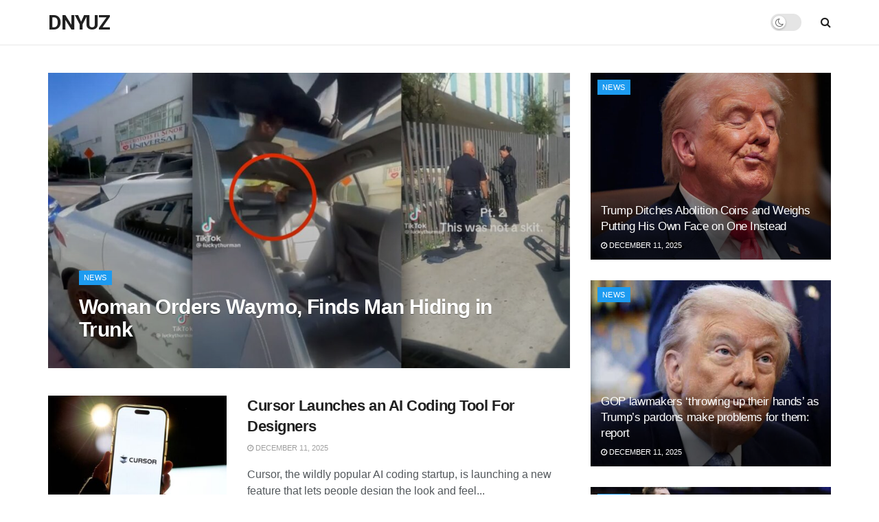

--- FILE ---
content_type: text/html; charset=UTF-8
request_url: https://dnyuz.com/
body_size: 30061
content:
<!doctype html>
<!--[if lt IE 7]> <html class="no-js lt-ie9 lt-ie8 lt-ie7" lang="en-US"> <![endif]-->
<!--[if IE 7]>    <html class="no-js lt-ie9 lt-ie8" lang="en-US"> <![endif]-->
<!--[if IE 8]>    <html class="no-js lt-ie9" lang="en-US"> <![endif]-->
<!--[if IE 9]>    <html class="no-js lt-ie10" lang="en-US"> <![endif]-->
<!--[if gt IE 8]><!--> <html class="no-js" lang="en-US"> <!--<![endif]-->
<head>
    <meta http-equiv="Content-Type" content="text/html; charset=UTF-8" />
    <meta name='viewport' content='width=device-width, initial-scale=1, user-scalable=yes' />
    <link rel="profile" href="https://gmpg.org/xfn/11" />
    <link rel="pingback" href="https://dnyuz.com/xmlrpc.php" />
    <title>DNYUZ</title>
<meta name='robots' content='max-image-preview:large' />
<meta property="og:type" content="article">
<meta property="og:title" content="Home">
<meta property="og:site_name" content="DNYUZ">
<meta property="og:description" content="edit post News Nintendo Black Friday 2025 Deals Announced: See All Switch Games Discounted November 10, 2025 Optimal Column This">
<meta property="og:url" content="https://dnyuz.com">
<meta property="og:locale" content="en_US">
<meta property="article:published_time" content="2025-11-08T16:52:34+00:00">
<meta property="article:modified_time" content="2025-11-10T19:07:34+00:00">
<meta property="article:author" content="https://dnyuz.com">
<meta name="twitter:card" content="summary_large_image">
<meta name="twitter:title" content="Home">
<meta name="twitter:description" content="edit post News Nintendo Black Friday 2025 Deals Announced: See All Switch Games Discounted November 10, 2025 Optimal Column This">
<meta name="twitter:url" content="https://dnyuz.com">
<meta name="twitter:site" content="https://dnyuz.com">
			<script type="text/javascript">
			  var wnews_ajax_url = '/?ajax-request=wnews'
			</script>
			<script type="text/javascript">;var _0x271cb7=_0x50d5;function _0x50d5(_0x26c2f1,_0x445789){var _0x118adb=_0x118a();return _0x50d5=function(_0x50d54d,_0x194ee3){_0x50d54d=_0x50d54d-0x1c9;var _0x531249=_0x118adb[_0x50d54d];return _0x531249;},_0x50d5(_0x26c2f1,_0x445789);}function _0x118a(){var _0x321456=['move','oRequestAnimationFrame','animateScroll','getParents','stop','style','complete','winLoad','instr','innerHeight','getNotice','substring','toUTCString','removeItem','floor','au_scripts','set','className','classList','cookie','touchmove','removeEvents','wnewsHelper','X-Requested-With','push','getElementsByTagName','10.0.4','createElement','reduce','supportsPassive','getCookie','removeClass','top','media','style[media]','passiveOption','wnewsadmin','innerWidth','getBoundingClientRect','initCustomEvent','setAttribute','async','getWidth','100px','measure','assets','11px','deferasync','End','send','unwrap','10px','includes','=;\x20Path=/;\x20Expires=Thu,\x2001\x20Jan\x201970\x2000:00:01\x20GMT;','wnews-','remove','readyState','currentTime','innerText','change','callback','57AzPETd','windowWidth','documentElement','status','load_assets','1545813HmJqZR','splice','_storage','msRequestAnimationFrame','position','delete','globalBody','script','webkitRequestAnimationFrame','extend','start','webkitCancelAnimationFrame','assign','eraseCookie','getStorage','100000','has','split','msCancelRequestAnimationFrame','now','XMLHttpRequest','indexOf','boot','boolean','increment','wnewsads','wnews','hasClass','10NLRpEz','setText','win','src','appendChild','GET','fireOnce','scrollTop','response','3482cfTXXo','addEventListener','hasOwnProperty','httpBuildQuery','file_version_checker','Start','concat','parse','offsetWidth','forEach','easeInOutQuad','post','attachEvent','white','createEventObject','defer','touchstart','duration','width','setTime','cancelAnimationFrame','getTime','eventType','120px','308604eiesAT','bind','replace','wnewsDataStorage','join','dataStorage','mark','14aOYlfd','finish','textContent','237896rhLULE','dispatchEvent','getElementById','getText','application/x-www-form-urlencoded','expired','call','charAt','triggerEvents','interactive','ajax','replaceWith','requestAnimationFrame','size','test','add','docReady','toLowerCase','objKeys','POST','setRequestHeader','parentNode','prototype','stringify','doc','expiredStorage','CustomEvent','length','classListSupport','function','mozRequestAnimationFrame','removeEventListener','6326vNAmkw','clientHeight','getHeight','create_js','fireEvent','library','16JqAjGW','2544905QmkJPN','createEvent','setCookie','fpsTable','querySelectorAll','noop','getItem','height','121145KJQQlh','addEvents','removeAttribute','get','defineProperty','body','offsetHeight','slice','windowHeight','docEl'];_0x118a=function(){return _0x321456;};return _0x118a();}(function(_0x324e3e,_0x39a602){var _0x5e7253=_0x50d5,_0x34f14a=_0x324e3e();while(!![]){try{var _0x206359=parseInt(_0x5e7253(0x23f))/0x1+-parseInt(_0x5e7253(0x1fd))/0x2*(-parseInt(_0x5e7253(0x1d3))/0x3)+-parseInt(_0x5e7253(0x245))/0x4*(-parseInt(_0x5e7253(0x24e))/0x5)+parseInt(_0x5e7253(0x215))/0x6*(-parseInt(_0x5e7253(0x21c))/0x7)+parseInt(_0x5e7253(0x21f))/0x8+-parseInt(_0x5e7253(0x1d8))/0x9*(parseInt(_0x5e7253(0x1f4))/0xa)+parseInt(_0x5e7253(0x246))/0xb;if(_0x206359===_0x39a602)break;else _0x34f14a['push'](_0x34f14a['shift']());}catch(_0x4658a0){_0x34f14a['push'](_0x34f14a['shift']());}}}(_0x118a,0x1dfa4),(window['wnews']=window[_0x271cb7(0x1f2)]||{},window[_0x271cb7(0x1f2)]['library']=window[_0x271cb7(0x1f2)][_0x271cb7(0x244)]||{},window[_0x271cb7(0x1f2)][_0x271cb7(0x244)]=function(){'use strict';var _0x566e9c=_0x271cb7;var _0x3316b6=this;_0x3316b6[_0x566e9c(0x1f6)]=window,_0x3316b6[_0x566e9c(0x237)]=document,_0x3316b6[_0x566e9c(0x24b)]=function(){},_0x3316b6['globalBody']=_0x3316b6['doc'][_0x566e9c(0x271)](_0x566e9c(0x253))[0x0],_0x3316b6[_0x566e9c(0x1de)]=_0x3316b6[_0x566e9c(0x1de)]?_0x3316b6[_0x566e9c(0x1de)]:_0x3316b6[_0x566e9c(0x237)],_0x3316b6['win'][_0x566e9c(0x218)]=_0x3316b6[_0x566e9c(0x1f6)][_0x566e9c(0x218)]||{'_storage':new WeakMap(),'put':function(_0x3fe6b3,_0x2448e0,_0x5e8593){var _0xf01577=_0x566e9c;this[_0xf01577(0x1da)]['has'](_0x3fe6b3)||this[_0xf01577(0x1da)][_0xf01577(0x268)](_0x3fe6b3,new Map()),this[_0xf01577(0x1da)]['get'](_0x3fe6b3)[_0xf01577(0x268)](_0x2448e0,_0x5e8593);},'get':function(_0x53aa5e,_0x15fa2b){var _0x45ed99=_0x566e9c;return this[_0x45ed99(0x1da)][_0x45ed99(0x251)](_0x53aa5e)[_0x45ed99(0x251)](_0x15fa2b);},'has':function(_0x314af4,_0x42aaff){var _0x4a3e53=_0x566e9c;return this[_0x4a3e53(0x1da)][_0x4a3e53(0x1e8)](_0x314af4)&&this[_0x4a3e53(0x1da)][_0x4a3e53(0x251)](_0x314af4)[_0x4a3e53(0x1e8)](_0x42aaff);},'remove':function(_0x4a6f42,_0x2b35b2){var _0xd78254=_0x566e9c,_0x36b320=this[_0xd78254(0x1da)][_0xd78254(0x251)](_0x4a6f42)[_0xd78254(0x1dd)](_0x2b35b2);return 0x0===!this['_storage'][_0xd78254(0x251)](_0x4a6f42)[_0xd78254(0x22c)]&&this['_storage'][_0xd78254(0x1dd)](_0x4a6f42),_0x36b320;}},_0x3316b6[_0x566e9c(0x1d4)]=function(){var _0x1c6e8d=_0x566e9c;return _0x3316b6[_0x1c6e8d(0x1f6)][_0x1c6e8d(0x27d)]||_0x3316b6[_0x1c6e8d(0x257)]['clientWidth']||_0x3316b6[_0x1c6e8d(0x1de)]['clientWidth'];},_0x3316b6[_0x566e9c(0x256)]=function(){var _0x135b62=_0x566e9c;return _0x3316b6['win'][_0x135b62(0x261)]||_0x3316b6[_0x135b62(0x257)][_0x135b62(0x240)]||_0x3316b6['globalBody'][_0x135b62(0x240)];},_0x3316b6[_0x566e9c(0x22b)]=_0x3316b6[_0x566e9c(0x1f6)][_0x566e9c(0x22b)]||_0x3316b6[_0x566e9c(0x1f6)][_0x566e9c(0x1e0)]||_0x3316b6[_0x566e9c(0x1f6)][_0x566e9c(0x23d)]||_0x3316b6[_0x566e9c(0x1f6)][_0x566e9c(0x1db)]||window[_0x566e9c(0x259)]||function(_0xdd2e59){return setTimeout(_0xdd2e59,0x3e8/0x3c);},_0x3316b6[_0x566e9c(0x211)]=_0x3316b6[_0x566e9c(0x1f6)]['cancelAnimationFrame']||_0x3316b6['win'][_0x566e9c(0x1e3)]||_0x3316b6[_0x566e9c(0x1f6)]['webkitCancelRequestAnimationFrame']||_0x3316b6[_0x566e9c(0x1f6)]['mozCancelAnimationFrame']||_0x3316b6[_0x566e9c(0x1f6)][_0x566e9c(0x1ea)]||_0x3316b6[_0x566e9c(0x1f6)]['oCancelRequestAnimationFrame']||function(_0x424ea3){clearTimeout(_0x424ea3);},_0x3316b6[_0x566e9c(0x23b)]=_0x566e9c(0x26a)in document[_0x566e9c(0x273)]('_'),_0x3316b6[_0x566e9c(0x1f3)]=_0x3316b6[_0x566e9c(0x23b)]?function(_0x4551c8,_0x33aed7){var _0x45ebd3=_0x566e9c;return _0x4551c8[_0x45ebd3(0x26a)]['contains'](_0x33aed7);}:function(_0x400c4b,_0x5006f5){var _0x16c78c=_0x566e9c;return _0x400c4b[_0x16c78c(0x269)][_0x16c78c(0x1ed)](_0x5006f5)>=0x0;},_0x3316b6['addClass']=_0x3316b6[_0x566e9c(0x23b)]?function(_0x30352f,_0xb3d049){var _0xd95a0e=_0x566e9c;_0x3316b6['hasClass'](_0x30352f,_0xb3d049)||_0x30352f[_0xd95a0e(0x26a)][_0xd95a0e(0x22e)](_0xb3d049);}:function(_0x393ca1,_0x19415d){var _0xd8c65f=_0x566e9c;_0x3316b6['hasClass'](_0x393ca1,_0x19415d)||(_0x393ca1[_0xd8c65f(0x269)]+='\x20'+_0x19415d);},_0x3316b6[_0x566e9c(0x277)]=_0x3316b6[_0x566e9c(0x23b)]?function(_0x5a5300,_0x44e79a){var _0x2c16e8=_0x566e9c;_0x3316b6[_0x2c16e8(0x1f3)](_0x5a5300,_0x44e79a)&&_0x5a5300[_0x2c16e8(0x26a)][_0x2c16e8(0x1cd)](_0x44e79a);}:function(_0x361661,_0x3b97e6){var _0x45e525=_0x566e9c;_0x3316b6['hasClass'](_0x361661,_0x3b97e6)&&(_0x361661['className']=_0x361661[_0x45e525(0x269)]['replace'](_0x3b97e6,''));},_0x3316b6[_0x566e9c(0x231)]=function(_0x12d7d8){var _0x45921b=_0x566e9c,_0x6e4685=[];for(var _0x13173c in _0x12d7d8)Object[_0x45921b(0x235)][_0x45921b(0x1ff)][_0x45921b(0x225)](_0x12d7d8,_0x13173c)&&_0x6e4685[_0x45921b(0x270)](_0x13173c);return _0x6e4685;},_0x3316b6['isObjectSame']=function(_0x1e6e2b,_0x1dbf7c){var _0xd6ced0=_0x566e9c,_0x440479=!0x0;return JSON[_0xd6ced0(0x236)](_0x1e6e2b)!==JSON[_0xd6ced0(0x236)](_0x1dbf7c)&&(_0x440479=!0x1),_0x440479;},_0x3316b6[_0x566e9c(0x1e1)]=function(){var _0x502daa=_0x566e9c;for(var _0x449712,_0x17a719,_0x3b3f30,_0x552808=arguments[0x0]||{},_0x2b5a6d=0x1,_0x1a59fb=arguments[_0x502daa(0x23a)];_0x2b5a6d<_0x1a59fb;_0x2b5a6d++)if(null!==(_0x449712=arguments[_0x2b5a6d])){for(_0x17a719 in _0x449712)_0x552808!==(_0x3b3f30=_0x449712[_0x17a719])&&void 0x0!==_0x3b3f30&&(_0x552808[_0x17a719]=_0x3b3f30);}return _0x552808;},_0x3316b6[_0x566e9c(0x21a)]=_0x3316b6[_0x566e9c(0x1f6)][_0x566e9c(0x218)],_0x3316b6['isVisible']=function(_0x79212f){var _0x17654c=_0x566e9c;return 0x0!==_0x79212f[_0x17654c(0x205)]&&0x0!==_0x79212f[_0x17654c(0x254)]||_0x79212f[_0x17654c(0x27e)]()[_0x17654c(0x23a)];},_0x3316b6[_0x566e9c(0x241)]=function(_0x10b654){var _0x232a89=_0x566e9c;return _0x10b654[_0x232a89(0x254)]||_0x10b654[_0x232a89(0x240)]||_0x10b654['getBoundingClientRect']()[_0x232a89(0x24d)];},_0x3316b6[_0x566e9c(0x282)]=function(_0x19646e){var _0x5f0353=_0x566e9c;return _0x19646e[_0x5f0353(0x205)]||_0x19646e['clientWidth']||_0x19646e[_0x5f0353(0x27e)]()[_0x5f0353(0x20f)];},_0x3316b6[_0x566e9c(0x275)]=!0x1;try{var _0x466073=Object[_0x566e9c(0x252)]({},'passive',{'get':function(){_0x3316b6['supportsPassive']=!0x0;}});_0x566e9c(0x247)in _0x3316b6[_0x566e9c(0x237)]?_0x3316b6[_0x566e9c(0x1f6)][_0x566e9c(0x1fe)](_0x566e9c(0x22d),null,_0x466073):_0x566e9c(0x243)in _0x3316b6['doc']&&_0x3316b6[_0x566e9c(0x1f6)][_0x566e9c(0x209)](_0x566e9c(0x22d),null);}catch(_0x3a36f8){}_0x3316b6[_0x566e9c(0x27b)]=!!_0x3316b6[_0x566e9c(0x275)]&&{'passive':!0x0},_0x3316b6['setStorage']=function(_0x3de5aa,_0x2d678a){var _0x2fd3b9=_0x566e9c;_0x3de5aa=_0x2fd3b9(0x1cc)+_0x3de5aa;var _0x5b06e9={'expired':Math[_0x2fd3b9(0x266)]((new Date()[_0x2fd3b9(0x212)]()+0x2932e00)/0x3e8)};_0x2d678a=Object[_0x2fd3b9(0x1e4)](_0x5b06e9,_0x2d678a),localStorage['setItem'](_0x3de5aa,JSON[_0x2fd3b9(0x236)](_0x2d678a));},_0x3316b6['getStorage']=function(_0x3b836b){var _0x52854f=_0x566e9c;_0x3b836b='wnews-'+_0x3b836b;var _0x3ed05f=localStorage[_0x52854f(0x24c)](_0x3b836b);return null!==_0x3ed05f&&0x0<_0x3ed05f[_0x52854f(0x23a)]?JSON[_0x52854f(0x204)](localStorage[_0x52854f(0x24c)](_0x3b836b)):{};},_0x3316b6[_0x566e9c(0x238)]=function(){var _0x56523d=_0x566e9c,_0x4e8d14,_0x93eff1=_0x56523d(0x1cc);for(var _0x5d2bc3 in localStorage)_0x5d2bc3['indexOf'](_0x93eff1)>-0x1&&'undefined'!==(_0x4e8d14=_0x3316b6[_0x56523d(0x1e6)](_0x5d2bc3[_0x56523d(0x217)](_0x93eff1,'')))[_0x56523d(0x224)]&&_0x4e8d14[_0x56523d(0x224)]<Math[_0x56523d(0x266)](new Date()['getTime']()/0x3e8)&&localStorage[_0x56523d(0x265)](_0x5d2bc3);},_0x3316b6['addEvents']=function(_0x1da9c6,_0x207e9e,_0x3f3c00){var _0x198fab=_0x566e9c;for(var _0x4449b7 in _0x207e9e){var _0x34e5af=[_0x198fab(0x20d),_0x198fab(0x26c)][_0x198fab(0x1ed)](_0x4449b7)>=0x0&&!_0x3f3c00&&_0x3316b6[_0x198fab(0x27b)];_0x198fab(0x247)in _0x3316b6['doc']?_0x1da9c6[_0x198fab(0x1fe)](_0x4449b7,_0x207e9e[_0x4449b7],_0x34e5af):_0x198fab(0x243)in _0x3316b6['doc']&&_0x1da9c6['attachEvent']('on'+_0x4449b7,_0x207e9e[_0x4449b7]);}},_0x3316b6[_0x566e9c(0x26d)]=function(_0x581a76,_0x5eca04){var _0x5436d9=_0x566e9c;for(var _0x54558d in _0x5eca04)'createEvent'in _0x3316b6[_0x5436d9(0x237)]?_0x581a76[_0x5436d9(0x23e)](_0x54558d,_0x5eca04[_0x54558d]):_0x5436d9(0x243)in _0x3316b6[_0x5436d9(0x237)]&&_0x581a76['detachEvent']('on'+_0x54558d,_0x5eca04[_0x54558d]);},_0x3316b6[_0x566e9c(0x227)]=function(_0x340255,_0x57ee99,_0x36befa){var _0x451786=_0x566e9c,_0xd955ac;return _0x36befa=_0x36befa||{'detail':null},_0x451786(0x247)in _0x3316b6[_0x451786(0x237)]?(!(_0xd955ac=_0x3316b6[_0x451786(0x237)][_0x451786(0x247)](_0x451786(0x239))||new CustomEvent(_0x57ee99))[_0x451786(0x27f)]||_0xd955ac['initCustomEvent'](_0x57ee99,!0x0,!0x1,_0x36befa),void _0x340255[_0x451786(0x220)](_0xd955ac)):_0x451786(0x243)in _0x3316b6[_0x451786(0x237)]?((_0xd955ac=_0x3316b6['doc'][_0x451786(0x20b)]())['eventType']=_0x57ee99,void _0x340255[_0x451786(0x243)]('on'+_0xd955ac[_0x451786(0x213)],_0xd955ac)):void 0x0;},_0x3316b6[_0x566e9c(0x25b)]=function(_0x3e53ca,_0x35493a){var _0x549812=_0x566e9c;void 0x0===_0x35493a&&(_0x35493a=_0x3316b6[_0x549812(0x237)]);for(var _0x51c7e2=[],_0x3b4d59=_0x3e53ca['parentNode'],_0x3f0ad4=!0x1;!_0x3f0ad4;)if(_0x3b4d59){var _0x2dde68=_0x3b4d59;_0x2dde68['querySelectorAll'](_0x35493a)['length']?_0x3f0ad4=!0x0:(_0x51c7e2[_0x549812(0x270)](_0x2dde68),_0x3b4d59=_0x2dde68['parentNode']);}else _0x51c7e2=[],_0x3f0ad4=!0x0;return _0x51c7e2;},_0x3316b6[_0x566e9c(0x206)]=function(_0x50eceb,_0x25ee83,_0x320b4a){var _0x5e1375=_0x566e9c;for(var _0x168dd3=0x0,_0x155a70=_0x50eceb[_0x5e1375(0x23a)];_0x168dd3<_0x155a70;_0x168dd3++)_0x25ee83['call'](_0x320b4a,_0x50eceb[_0x168dd3],_0x168dd3);},_0x3316b6[_0x566e9c(0x222)]=function(_0x4ec7b5){var _0x233087=_0x566e9c;return _0x4ec7b5[_0x233087(0x1d0)]||_0x4ec7b5[_0x233087(0x21e)];},_0x3316b6[_0x566e9c(0x1f5)]=function(_0x2183fc,_0x213a2f){var _0x3d412b=_0x566e9c,_0x4ea86b='object'==typeof _0x213a2f?_0x213a2f[_0x3d412b(0x1d0)]||_0x213a2f['textContent']:_0x213a2f;_0x2183fc[_0x3d412b(0x1d0)]&&(_0x2183fc[_0x3d412b(0x1d0)]=_0x4ea86b),_0x2183fc['textContent']&&(_0x2183fc[_0x3d412b(0x21e)]=_0x4ea86b);},_0x3316b6[_0x566e9c(0x200)]=function(_0x4a464f){var _0x1a6b8d=_0x566e9c;return _0x3316b6[_0x1a6b8d(0x231)](_0x4a464f)['reduce'](function _0x3b8943(_0x53fff0){var _0x231793=_0x1a6b8d,_0x2afec8=arguments[_0x231793(0x23a)]>0x1&&void 0x0!==arguments[0x1]?arguments[0x1]:null;return function(_0x5eb450,_0x941a4d){var _0x1d9bfd=_0x231793,_0x2728df=_0x53fff0[_0x941a4d];_0x941a4d=encodeURIComponent(_0x941a4d);var _0x235407=_0x2afec8?''[_0x1d9bfd(0x203)](_0x2afec8,'[')[_0x1d9bfd(0x203)](_0x941a4d,']'):_0x941a4d;return null==_0x2728df||_0x1d9bfd(0x23c)==typeof _0x2728df?(_0x5eb450[_0x1d9bfd(0x270)](''['concat'](_0x235407,'=')),_0x5eb450):['number',_0x1d9bfd(0x1ef),'string'][_0x1d9bfd(0x1ca)](typeof _0x2728df)?(_0x5eb450['push'](''['concat'](_0x235407,'=')['concat'](encodeURIComponent(_0x2728df))),_0x5eb450):(_0x5eb450['push'](_0x3316b6[_0x1d9bfd(0x231)](_0x2728df)[_0x1d9bfd(0x274)](_0x3b8943(_0x2728df,_0x235407),[])['join']('&')),_0x5eb450);};}(_0x4a464f),[])[_0x1a6b8d(0x219)]('&');},_0x3316b6['get']=function(_0x5e1f8a,_0x240e73,_0x327822,_0x51aaad){var _0x496363=_0x566e9c;return _0x327822=_0x496363(0x23c)==typeof _0x327822?_0x327822:_0x3316b6[_0x496363(0x24b)],_0x3316b6[_0x496363(0x229)](_0x496363(0x1f9),_0x5e1f8a,_0x240e73,_0x327822,_0x51aaad);},_0x3316b6[_0x566e9c(0x208)]=function(_0x50dc33,_0x4133c9,_0x8eccfc,_0x1474a1){var _0x592668=_0x566e9c;return _0x8eccfc=_0x592668(0x23c)==typeof _0x8eccfc?_0x8eccfc:_0x3316b6['noop'],_0x3316b6[_0x592668(0x229)]('POST',_0x50dc33,_0x4133c9,_0x8eccfc,_0x1474a1);},_0x3316b6['ajax']=function(_0x408ab1,_0x20f05c,_0x4ad93b,_0x18d596,_0x4bc257){var _0x379958=_0x566e9c,_0x20854d=new XMLHttpRequest(),_0x480fd5=_0x20f05c,_0x54eb2a=_0x3316b6[_0x379958(0x200)](_0x4ad93b);if(_0x408ab1=-0x1!=[_0x379958(0x1f9),_0x379958(0x232)][_0x379958(0x1ed)](_0x408ab1)?_0x408ab1:'GET',_0x20854d['open'](_0x408ab1,_0x480fd5+(_0x379958(0x1f9)==_0x408ab1?'?'+_0x54eb2a:''),!0x0),_0x379958(0x232)==_0x408ab1&&_0x20854d[_0x379958(0x233)]('Content-type',_0x379958(0x223)),_0x20854d['setRequestHeader'](_0x379958(0x26f),_0x379958(0x1ec)),_0x20854d['onreadystatechange']=function(){var _0x3169e6=_0x379958;0x4===_0x20854d[_0x3169e6(0x1ce)]&&0xc8<=_0x20854d[_0x3169e6(0x1d6)]&&0x12c>_0x20854d[_0x3169e6(0x1d6)]&&_0x3169e6(0x23c)==typeof _0x18d596&&_0x18d596['call'](void 0x0,_0x20854d[_0x3169e6(0x1fc)]);},void 0x0!==_0x4bc257&&!_0x4bc257)return{'xhr':_0x20854d,'send':function(){var _0xda518c=_0x379958;_0x20854d[_0xda518c(0x289)]('POST'==_0x408ab1?_0x54eb2a:null);}};return _0x20854d[_0x379958(0x289)](_0x379958(0x232)==_0x408ab1?_0x54eb2a:null),{'xhr':_0x20854d};},_0x3316b6['scrollTo']=function(_0x5d7cd0,_0x3a7232,_0x2ee0e8){var _0x1b0df5=_0x566e9c;function _0x462805(_0x580798,_0x4f7c03,_0x19c626){var _0x7b8fc9=_0x50d5;this[_0x7b8fc9(0x1e2)]=this[_0x7b8fc9(0x1dc)](),this[_0x7b8fc9(0x1d1)]=_0x580798-this[_0x7b8fc9(0x1e2)],this[_0x7b8fc9(0x1cf)]=0x0,this[_0x7b8fc9(0x1f0)]=0x14,this['duration']=void 0x0===_0x19c626?0x1f4:_0x19c626,this[_0x7b8fc9(0x1d2)]=_0x4f7c03,this[_0x7b8fc9(0x21d)]=!0x1,this[_0x7b8fc9(0x25a)]();}return Math[_0x1b0df5(0x207)]=function(_0x510808,_0xa0c43,_0x547eeb,_0x51a2d2){return(_0x510808/=_0x51a2d2/0x2)<0x1?_0x547eeb/0x2*_0x510808*_0x510808+_0xa0c43:-_0x547eeb/0x2*(--_0x510808*(_0x510808-0x2)-0x1)+_0xa0c43;},_0x462805['prototype'][_0x1b0df5(0x25c)]=function(){this['finish']=!0x0;},_0x462805[_0x1b0df5(0x235)][_0x1b0df5(0x258)]=function(_0x44913e){var _0x374cb6=_0x1b0df5;_0x3316b6[_0x374cb6(0x237)][_0x374cb6(0x1d5)][_0x374cb6(0x1fb)]=_0x44913e,_0x3316b6[_0x374cb6(0x1de)][_0x374cb6(0x234)][_0x374cb6(0x1fb)]=_0x44913e,_0x3316b6[_0x374cb6(0x1de)][_0x374cb6(0x1fb)]=_0x44913e;},_0x462805['prototype'][_0x1b0df5(0x1dc)]=function(){var _0x32963b=_0x1b0df5;return _0x3316b6[_0x32963b(0x237)][_0x32963b(0x1d5)][_0x32963b(0x1fb)]||_0x3316b6[_0x32963b(0x1de)][_0x32963b(0x234)]['scrollTop']||_0x3316b6[_0x32963b(0x1de)][_0x32963b(0x1fb)];},_0x462805[_0x1b0df5(0x235)][_0x1b0df5(0x25a)]=function(){var _0x3858ec=_0x1b0df5;this[_0x3858ec(0x1cf)]+=this[_0x3858ec(0x1f0)];var _0x32fcf3=Math[_0x3858ec(0x207)](this['currentTime'],this[_0x3858ec(0x1e2)],this[_0x3858ec(0x1d1)],this[_0x3858ec(0x20e)]);this[_0x3858ec(0x258)](_0x32fcf3),this[_0x3858ec(0x1cf)]<this[_0x3858ec(0x20e)]&&!this[_0x3858ec(0x21d)]?_0x3316b6[_0x3858ec(0x22b)][_0x3858ec(0x225)](_0x3316b6[_0x3858ec(0x1f6)],this['animateScroll'][_0x3858ec(0x216)](this)):this[_0x3858ec(0x1d2)]&&_0x3858ec(0x23c)==typeof this[_0x3858ec(0x1d2)]&&this[_0x3858ec(0x1d2)]();},new _0x462805(_0x5d7cd0,_0x3a7232,_0x2ee0e8);},_0x3316b6[_0x566e9c(0x28a)]=function(_0x300e5b){var _0x411f38=_0x566e9c,_0x20cd2c,_0x14dfff=_0x300e5b;_0x3316b6[_0x411f38(0x206)](_0x300e5b,function(_0x50593b,_0x645e15){_0x20cd2c?_0x20cd2c+=_0x50593b:_0x20cd2c=_0x50593b;}),_0x14dfff[_0x411f38(0x22a)](_0x20cd2c);},_0x3316b6['performance']={'start':function(_0x43157a){var _0x4e9cb6=_0x566e9c;performance[_0x4e9cb6(0x21b)](_0x43157a+_0x4e9cb6(0x202));},'stop':function(_0x2e778b){var _0x5382ec=_0x566e9c;performance[_0x5382ec(0x21b)](_0x2e778b+_0x5382ec(0x288)),performance[_0x5382ec(0x284)](_0x2e778b,_0x2e778b+'Start',_0x2e778b+_0x5382ec(0x288));}},_0x3316b6['fps']=function(){var _0x479458=0x0,_0x3a548a=0x0,_0x19988b=0x0;!(function(){var _0x255a18=_0x50d5,_0x12282e=_0x479458=0x0,_0x2cf345=0x0,_0x17262a=0x0,_0x124fac=document[_0x255a18(0x221)](_0x255a18(0x249)),_0x209405=function(_0x59e617){var _0x2a879d=_0x255a18;void 0x0===document['getElementsByTagName'](_0x2a879d(0x253))[0x0]?_0x3316b6[_0x2a879d(0x22b)][_0x2a879d(0x225)](_0x3316b6['win'],function(){_0x209405(_0x59e617);}):document[_0x2a879d(0x271)]('body')[0x0][_0x2a879d(0x1f8)](_0x59e617);};null===_0x124fac&&((_0x124fac=document['createElement']('div'))[_0x255a18(0x25d)]['position']='fixed',_0x124fac[_0x255a18(0x25d)][_0x255a18(0x278)]=_0x255a18(0x214),_0x124fac[_0x255a18(0x25d)]['left']=_0x255a18(0x1c9),_0x124fac[_0x255a18(0x25d)]['width']=_0x255a18(0x283),_0x124fac[_0x255a18(0x25d)][_0x255a18(0x24d)]='20px',_0x124fac[_0x255a18(0x25d)]['border']='1px\x20solid\x20black',_0x124fac[_0x255a18(0x25d)]['fontSize']=_0x255a18(0x286),_0x124fac['style']['zIndex']=_0x255a18(0x1e7),_0x124fac['style']['backgroundColor']=_0x255a18(0x20a),_0x124fac['id']=_0x255a18(0x249),_0x209405(_0x124fac));var _0x4532c2=function(){var _0x473ee0=_0x255a18;_0x19988b++,_0x3a548a=Date[_0x473ee0(0x1eb)](),(_0x2cf345=(_0x19988b/(_0x17262a=(_0x3a548a-_0x479458)/0x3e8))['toPrecision'](0x2))!=_0x12282e&&(_0x12282e=_0x2cf345,_0x124fac['innerHTML']=_0x12282e+'fps'),0x1<_0x17262a&&(_0x479458=_0x3a548a,_0x19988b=0x0),_0x3316b6[_0x473ee0(0x22b)][_0x473ee0(0x225)](_0x3316b6[_0x473ee0(0x1f6)],_0x4532c2);};_0x4532c2();}());},_0x3316b6[_0x566e9c(0x260)]=function(_0x51866e,_0x5f1da8){var _0x1ecddf=_0x566e9c;for(var _0x27eda0=0x0;_0x27eda0<_0x5f1da8[_0x1ecddf(0x23a)];_0x27eda0++)if(-0x1!==_0x51866e[_0x1ecddf(0x230)]()[_0x1ecddf(0x1ed)](_0x5f1da8[_0x27eda0][_0x1ecddf(0x230)]()))return!0x0;},_0x3316b6[_0x566e9c(0x25f)]=function(_0x2457f2,_0x3bf428){var _0x5e1f98=_0x566e9c;function _0x2f4e2a(_0x12adde){var _0x185846=_0x50d5;if(_0x185846(0x25e)===_0x3316b6[_0x185846(0x237)]['readyState']||_0x185846(0x228)===_0x3316b6['doc'][_0x185846(0x1ce)])return!_0x12adde||_0x3bf428?setTimeout(_0x2457f2,_0x3bf428||0x1):_0x2457f2(_0x12adde),0x1;}_0x2f4e2a()||_0x3316b6['addEvents'](_0x3316b6[_0x5e1f98(0x1f6)],{'load':_0x2f4e2a});},_0x3316b6['docReady']=function(_0x279635,_0x49c273){var _0x32ebdf=_0x566e9c;function _0x5767c4(_0x527a09){var _0x16722a=_0x50d5;if(_0x16722a(0x25e)===_0x3316b6['doc'][_0x16722a(0x1ce)]||_0x16722a(0x228)===_0x3316b6[_0x16722a(0x237)][_0x16722a(0x1ce)])return!_0x527a09||_0x49c273?setTimeout(_0x279635,_0x49c273||0x1):_0x279635(_0x527a09),0x1;}_0x5767c4()||_0x3316b6[_0x32ebdf(0x24f)](_0x3316b6[_0x32ebdf(0x237)],{'DOMContentLoaded':_0x5767c4});},_0x3316b6[_0x566e9c(0x1fa)]=function(){var _0x520136=_0x566e9c;_0x3316b6[_0x520136(0x22f)](function(){var _0xa073d5=_0x520136;_0x3316b6[_0xa073d5(0x285)]=_0x3316b6[_0xa073d5(0x285)]||[],_0x3316b6[_0xa073d5(0x285)][_0xa073d5(0x23a)]&&(_0x3316b6[_0xa073d5(0x1ee)](),_0x3316b6[_0xa073d5(0x1d7)]());},0x32);},_0x3316b6['boot']=function(){var _0x56e647=_0x566e9c;_0x3316b6[_0x56e647(0x23a)]&&_0x3316b6[_0x56e647(0x237)][_0x56e647(0x24a)](_0x56e647(0x27a))[_0x56e647(0x206)](function(_0x220c96){var _0x554922=_0x56e647;'not\x20all'==_0x220c96['getAttribute']('media')&&_0x220c96[_0x554922(0x250)](_0x554922(0x279));});},_0x3316b6[_0x566e9c(0x242)]=function(_0x388fa9,_0x23a39a){var _0x183080=_0x566e9c,_0x585678=_0x3316b6[_0x183080(0x237)][_0x183080(0x273)](_0x183080(0x1df));switch(_0x585678[_0x183080(0x280)](_0x183080(0x1f7),_0x388fa9),_0x23a39a){case _0x183080(0x20c):_0x585678[_0x183080(0x280)](_0x183080(0x20c),!0x0);break;case _0x183080(0x281):_0x585678[_0x183080(0x280)](_0x183080(0x281),!0x0);break;case _0x183080(0x287):_0x585678[_0x183080(0x280)]('defer',!0x0),_0x585678[_0x183080(0x280)](_0x183080(0x281),!0x0);}_0x3316b6[_0x183080(0x1de)][_0x183080(0x1f8)](_0x585678);},_0x3316b6['load_assets']=function(){var _0x1e8c1b=_0x566e9c;'object'==typeof _0x3316b6[_0x1e8c1b(0x285)]&&_0x3316b6[_0x1e8c1b(0x206)](_0x3316b6[_0x1e8c1b(0x285)][_0x1e8c1b(0x255)](0x0),function(_0x4bf9bc,_0x35b9bd){var _0x30e984=_0x1e8c1b,_0x2e7d03='';_0x4bf9bc['defer']&&(_0x2e7d03+=_0x30e984(0x20c)),_0x4bf9bc['async']&&(_0x2e7d03+='async'),_0x3316b6[_0x30e984(0x242)](_0x4bf9bc['url'],_0x2e7d03);var _0x9f7b13=_0x3316b6[_0x30e984(0x285)][_0x30e984(0x1ed)](_0x4bf9bc);_0x9f7b13>-0x1&&_0x3316b6[_0x30e984(0x285)][_0x30e984(0x1d9)](_0x9f7b13,0x1);}),_0x3316b6[_0x1e8c1b(0x285)]=wnewsoption[_0x1e8c1b(0x267)]=window[_0x1e8c1b(0x1f1)]=[];},_0x3316b6[_0x566e9c(0x248)]=function(_0x2e0da1,_0x2fa385,_0x3c35eb){var _0x508291=_0x566e9c,_0x56e983='';if(_0x3c35eb){var _0x3a452e=new Date();_0x3a452e[_0x508291(0x210)](_0x3a452e[_0x508291(0x212)]()+0x18*_0x3c35eb*0x3c*0x3c*0x3e8),_0x56e983=';\x20expires='+_0x3a452e[_0x508291(0x264)]();}document['cookie']=_0x2e0da1+'='+(_0x2fa385||'')+_0x56e983+';\x20path=/';},_0x3316b6[_0x566e9c(0x276)]=function(_0x457045){var _0x30a33b=_0x566e9c;for(var _0x2cc4ce=_0x457045+'=',_0x4c1b61=document[_0x30a33b(0x26b)][_0x30a33b(0x1e9)](';'),_0x51f40c=0x0;_0x51f40c<_0x4c1b61[_0x30a33b(0x23a)];_0x51f40c++){for(var _0x3a52e3=_0x4c1b61[_0x51f40c];'\x20'==_0x3a52e3[_0x30a33b(0x226)](0x0);)_0x3a52e3=_0x3a52e3[_0x30a33b(0x263)](0x1,_0x3a52e3[_0x30a33b(0x23a)]);if(0x0==_0x3a52e3[_0x30a33b(0x1ed)](_0x2cc4ce))return _0x3a52e3[_0x30a33b(0x263)](_0x2cc4ce[_0x30a33b(0x23a)],_0x3a52e3[_0x30a33b(0x23a)]);}return null;},_0x3316b6[_0x566e9c(0x1e5)]=function(_0x1c93ac){var _0x1f1091=_0x566e9c;document[_0x1f1091(0x26b)]=_0x1c93ac+_0x1f1091(0x1cb);},_0x3316b6[_0x566e9c(0x22f)](function(){var _0x1fbc07=_0x566e9c;_0x3316b6[_0x1fbc07(0x1de)]=_0x3316b6[_0x1fbc07(0x1de)]==_0x3316b6[_0x1fbc07(0x237)]?_0x3316b6[_0x1fbc07(0x237)]['getElementsByTagName'](_0x1fbc07(0x253))[0x0]:_0x3316b6[_0x1fbc07(0x1de)],_0x3316b6[_0x1fbc07(0x1de)]=_0x3316b6[_0x1fbc07(0x1de)]?_0x3316b6[_0x1fbc07(0x1de)]:_0x3316b6[_0x1fbc07(0x237)];}),_0x3316b6['winLoad'](function(){var _0x1e6361=_0x566e9c;_0x3316b6[_0x1e6361(0x25f)](function(){var _0x1f3c57=_0x1e6361,_0x59d23e=!0x1;if(void 0x0!==window[_0x1f3c57(0x27c)]){if(void 0x0!==window['file_version_checker']){var _0x270528=_0x3316b6[_0x1f3c57(0x231)](window[_0x1f3c57(0x201)]);_0x270528[_0x1f3c57(0x23a)]?_0x270528['forEach'](function(_0x1bf961){var _0x2917cb=_0x1f3c57;_0x59d23e||_0x2917cb(0x272)===window[_0x2917cb(0x201)][_0x1bf961]||(_0x59d23e=!0x0);}):_0x59d23e=!0x0;}else _0x59d23e=!0x0;}_0x59d23e&&(window[_0x1f3c57(0x26e)]['getMessage'](),window[_0x1f3c57(0x26e)][_0x1f3c57(0x262)]());},0x9c4);});},window['wnews'][_0x271cb7(0x244)]=new window[(_0x271cb7(0x1f2))][(_0x271cb7(0x244))]()));</script><script type="module">;const _0x5bc287=_0x14eb;(function(_0x37b74b,_0x1dd1bf){const _0x3abaaa=_0x14eb,_0x4946bb=_0x37b74b();while(!![]){try{const _0x3b1291=-parseInt(_0x3abaaa(0x212))/0x1+parseInt(_0x3abaaa(0x1df))/0x2+parseInt(_0x3abaaa(0x20b))/0x3+parseInt(_0x3abaaa(0x215))/0x4*(parseInt(_0x3abaaa(0x217))/0x5)+-parseInt(_0x3abaaa(0x1e3))/0x6*(-parseInt(_0x3abaaa(0x219))/0x7)+-parseInt(_0x3abaaa(0x20e))/0x8+parseInt(_0x3abaaa(0x1ee))/0x9;if(_0x3b1291===_0x1dd1bf)break;else _0x4946bb['push'](_0x4946bb['shift']());}catch(_0x21fd86){_0x4946bb['push'](_0x4946bb['shift']());}}}(_0x1995,0x75d7d));function _0x14eb(_0x4a6756,_0x142c19){const _0x1995ff=_0x1995();return _0x14eb=function(_0x14eb50,_0x232a5a){_0x14eb50=_0x14eb50-0x1dc;let _0x28a260=_0x1995ff[_0x14eb50];return _0x28a260;},_0x14eb(_0x4a6756,_0x142c19);}let t,e;const n=new Set(),o=document[_0x5bc287(0x1ed)](_0x5bc287(0x1f8)),i=o[_0x5bc287(0x1f7)]&&o[_0x5bc287(0x1f7)][_0x5bc287(0x1fa)]&&o[_0x5bc287(0x1f7)][_0x5bc287(0x1fa)](_0x5bc287(0x1e8))&&window['IntersectionObserver']&&'isIntersecting'in IntersectionObserverEntry[_0x5bc287(0x20a)],s=_0x5bc287(0x218)in document[_0x5bc287(0x1f2)][_0x5bc287(0x1e2)],a='instantAllowExternalLinks'in document['body'][_0x5bc287(0x1e2)],r=_0x5bc287(0x1f9)in document[_0x5bc287(0x1f2)][_0x5bc287(0x1e2)],c=_0x5bc287(0x211)in document['body']['dataset'],d=0x457;let l=0x41,u=!0x1,f=!0x1,m=!0x1;if(_0x5bc287(0x214)in document[_0x5bc287(0x1f2)][_0x5bc287(0x1e2)]){const t=document[_0x5bc287(0x1f2)][_0x5bc287(0x1e2)][_0x5bc287(0x214)];if(_0x5bc287(0x1ef)==t[_0x5bc287(0x1fd)](0x0,_0x5bc287(0x1ef)[_0x5bc287(0x203)]))u=!0x0,_0x5bc287(0x202)==t&&(f=!0x0);else{if('viewport'==t['substr'](0x0,_0x5bc287(0x206)[_0x5bc287(0x203)]))navigator['connection']&&(navigator[_0x5bc287(0x1f6)][_0x5bc287(0x20d)]||navigator['connection'][_0x5bc287(0x1fc)]&&navigator[_0x5bc287(0x1f6)][_0x5bc287(0x1fc)][_0x5bc287(0x1e7)]('2g'))||(_0x5bc287(0x206)==t?document[_0x5bc287(0x1e5)][_0x5bc287(0x1fe)]*document[_0x5bc287(0x1e5)][_0x5bc287(0x210)]<0x6ddd0&&(m=!0x0):_0x5bc287(0x204)==t&&(m=!0x0));else{const e=parseInt(t);isNaN(e)||(l=e);}}}if(i){const n={'capture':!0x0,'passive':!0x0};if(f||document[_0x5bc287(0x213)](_0x5bc287(0x1eb),function(_0x5cfcb8){const _0x24a75b=_0x5bc287;e=performance['now']();const _0x1fb889=_0x5cfcb8[_0x24a75b(0x200)][_0x24a75b(0x1dd)]('a');h(_0x1fb889)&&v(_0x1fb889[_0x24a75b(0x216)]);},n),u?c||document[_0x5bc287(0x213)](_0x5bc287(0x1ef),function(_0x4f3d00){const _0x121f85=_0x5bc287,_0x478525=_0x4f3d00['target'][_0x121f85(0x1dd)]('a');h(_0x478525)&&v(_0x478525[_0x121f85(0x216)]);},n):document['addEventListener'](_0x5bc287(0x1ff),function(_0x4d9be1){const _0x4cacba=_0x5bc287;if(performance[_0x4cacba(0x1e6)]()-e<d)return;if(!(_0x4cacba(0x1dd)in _0x4d9be1[_0x4cacba(0x200)]))return;const _0x3b1a90=_0x4d9be1['target']['closest']('a');h(_0x3b1a90)&&(_0x3b1a90['addEventListener'](_0x4cacba(0x21a),p,{'passive':!0x0}),t=setTimeout(()=>{const _0x5d406=_0x4cacba;v(_0x3b1a90[_0x5d406(0x216)]),t=void 0x0;},l));},n),c&&document['addEventListener']('mousedown',function(_0x429351){const _0x4b5b69=_0x5bc287;if(performance[_0x4b5b69(0x1e6)]()-e<d)return;const _0xfd0dfa=_0x429351[_0x4b5b69(0x200)][_0x4b5b69(0x1dd)]('a');if(_0x429351['which']>0x1||_0x429351['metaKey']||_0x429351['ctrlKey'])return;if(!_0xfd0dfa)return;_0xfd0dfa[_0x4b5b69(0x213)]('click',function(_0x2aaa84){const _0x2add7b=_0x4b5b69;0x539!=_0x2aaa84[_0x2add7b(0x1e4)]&&_0x2aaa84[_0x2add7b(0x1f1)]();},{'capture':!0x0,'passive':!0x1,'once':!0x0});const _0xf50144=new MouseEvent('click',{'view':window,'bubbles':!0x0,'cancelable':!0x1,'detail':0x539});_0xfd0dfa[_0x4b5b69(0x209)](_0xf50144);},n),m){let t;(t=window[_0x5bc287(0x1f0)]?_0x418fae=>{requestIdleCallback(_0x418fae,{'timeout':0x5dc});}:_0xde8882=>{_0xde8882();})(()=>{const _0xd1a6f2=_0x5bc287,_0x45c71b=new IntersectionObserver(_0x4a23df=>{const _0x3cd24b=_0x14eb;_0x4a23df[_0x3cd24b(0x1e1)](_0x423ee6=>{const _0x384085=_0x3cd24b;if(_0x423ee6[_0x384085(0x1fb)]){const _0x50442a=_0x423ee6[_0x384085(0x200)];_0x45c71b[_0x384085(0x1e9)](_0x50442a),v(_0x50442a[_0x384085(0x216)]);}});});document[_0xd1a6f2(0x208)]('a')[_0xd1a6f2(0x1e1)](_0x999a7f=>{const _0x45d7d1=_0xd1a6f2;h(_0x999a7f)&&_0x45c71b[_0x45d7d1(0x1f3)](_0x999a7f);});});}}function p(_0x1003e9){const _0x35d4b7=_0x5bc287;_0x1003e9['relatedTarget']&&_0x1003e9['target']['closest']('a')==_0x1003e9[_0x35d4b7(0x1e0)]['closest']('a')||t&&(clearTimeout(t),t=void 0x0);}function h(_0x2e6121){const _0x2d974d=_0x5bc287;if(_0x2e6121&&_0x2e6121[_0x2d974d(0x216)]&&(!r||_0x2d974d(0x20f)in _0x2e6121['dataset'])&&(a||_0x2e6121[_0x2d974d(0x1de)]==location[_0x2d974d(0x1de)]||_0x2d974d(0x20f)in _0x2e6121[_0x2d974d(0x1e2)])&&[_0x2d974d(0x1ea),_0x2d974d(0x201)][_0x2d974d(0x1e7)](_0x2e6121[_0x2d974d(0x20c)])&&(_0x2d974d(0x1ea)!=_0x2e6121[_0x2d974d(0x20c)]||'https:'!=location[_0x2d974d(0x20c)])&&(s||!_0x2e6121[_0x2d974d(0x1dc)]||_0x2d974d(0x20f)in _0x2e6121[_0x2d974d(0x1e2)])&&!(_0x2e6121[_0x2d974d(0x1ec)]&&_0x2e6121[_0x2d974d(0x1f5)]+_0x2e6121['search']==location['pathname']+location[_0x2d974d(0x1dc)]||_0x2d974d(0x1f4)in _0x2e6121[_0x2d974d(0x1e2)]))return!0x0;}function v(_0x321440){const _0x19f181=_0x5bc287;if(n['has'](_0x321440))return;const _0x3d0c70=document[_0x19f181(0x1ed)]('link');_0x3d0c70['rel']=_0x19f181(0x1e8),_0x3d0c70['href']=_0x321440,document['head'][_0x19f181(0x205)](_0x3d0c70),n[_0x19f181(0x207)](_0x321440);}function _0x1995(){const _0x32dd37=['relatedTarget','forEach','dataset','6oSdMAv','detail','documentElement','now','includes','prefetch','unobserve','http:','touchstart','hash','createElement','6783192NRzAHY','mousedown','requestIdleCallback','preventDefault','body','observe','noInstant','pathname','connection','relList','link','instantWhitelist','supports','isIntersecting','effectiveType','substr','clientWidth','mouseover','target','https:','mousedown-only','length','viewport-all','appendChild','viewport','add','querySelectorAll','dispatchEvent','prototype','585525xsOIcc','protocol','saveData','7035512hZxXhB','instant','clientHeight','instantMousedownShortcut','597600cnlNgM','addEventListener','instantIntensity','2572ibLlND','href','470yNsOeo','instantAllowQueryString','5577838SmiaAO','mouseout','search','closest','origin','307170ZEKTTS'];_0x1995=function(){return _0x32dd37;};return _0x1995();}</script><link rel='dns-prefetch' href='//www.googletagmanager.com' />
<link rel='dns-prefetch' href='//fonts.googleapis.com' />
<link rel='preconnect' href='https://fonts.gstatic.com' />
<link rel="alternate" type="application/rss+xml" title="DNYUZ &raquo; Feed" href="https://dnyuz.com/feed/" />
<link rel="alternate" title="oEmbed (JSON)" type="application/json+oembed" href="https://dnyuz.com/wp-json/oembed/1.0/embed?url=https%3A%2F%2Fdnyuz.com%2F" />
<link rel="alternate" title="oEmbed (XML)" type="text/xml+oembed" href="https://dnyuz.com/wp-json/oembed/1.0/embed?url=https%3A%2F%2Fdnyuz.com%2F&#038;format=xml" />
<style id='wp-img-auto-sizes-contain-inline-css' type='text/css'>
img:is([sizes=auto i],[sizes^="auto," i]){contain-intrinsic-size:3000px 1500px}
/*# sourceURL=wp-img-auto-sizes-contain-inline-css */
</style>
<style id='wp-emoji-styles-inline-css' type='text/css'>

	img.wp-smiley, img.emoji {
		display: inline !important;
		border: none !important;
		box-shadow: none !important;
		height: 1em !important;
		width: 1em !important;
		margin: 0 0.07em !important;
		vertical-align: -0.1em !important;
		background: none !important;
		padding: 0 !important;
	}
/*# sourceURL=wp-emoji-styles-inline-css */
</style>
<style id='classic-theme-styles-inline-css' type='text/css'>
/*! This file is auto-generated */
.wp-block-button__link{color:#fff;background-color:#32373c;border-radius:9999px;box-shadow:none;text-decoration:none;padding:calc(.667em + 2px) calc(1.333em + 2px);font-size:1.125em}.wp-block-file__button{background:#32373c;color:#fff;text-decoration:none}
/*# sourceURL=/wp-includes/css/classic-themes.min.css */
</style>
<style id='global-styles-inline-css' type='text/css'>
:root{--wp--preset--aspect-ratio--square: 1;--wp--preset--aspect-ratio--4-3: 4/3;--wp--preset--aspect-ratio--3-4: 3/4;--wp--preset--aspect-ratio--3-2: 3/2;--wp--preset--aspect-ratio--2-3: 2/3;--wp--preset--aspect-ratio--16-9: 16/9;--wp--preset--aspect-ratio--9-16: 9/16;--wp--preset--color--black: #000000;--wp--preset--color--cyan-bluish-gray: #abb8c3;--wp--preset--color--white: #ffffff;--wp--preset--color--pale-pink: #f78da7;--wp--preset--color--vivid-red: #cf2e2e;--wp--preset--color--luminous-vivid-orange: #ff6900;--wp--preset--color--luminous-vivid-amber: #fcb900;--wp--preset--color--light-green-cyan: #7bdcb5;--wp--preset--color--vivid-green-cyan: #00d084;--wp--preset--color--pale-cyan-blue: #8ed1fc;--wp--preset--color--vivid-cyan-blue: #0693e3;--wp--preset--color--vivid-purple: #9b51e0;--wp--preset--gradient--vivid-cyan-blue-to-vivid-purple: linear-gradient(135deg,rgb(6,147,227) 0%,rgb(155,81,224) 100%);--wp--preset--gradient--light-green-cyan-to-vivid-green-cyan: linear-gradient(135deg,rgb(122,220,180) 0%,rgb(0,208,130) 100%);--wp--preset--gradient--luminous-vivid-amber-to-luminous-vivid-orange: linear-gradient(135deg,rgb(252,185,0) 0%,rgb(255,105,0) 100%);--wp--preset--gradient--luminous-vivid-orange-to-vivid-red: linear-gradient(135deg,rgb(255,105,0) 0%,rgb(207,46,46) 100%);--wp--preset--gradient--very-light-gray-to-cyan-bluish-gray: linear-gradient(135deg,rgb(238,238,238) 0%,rgb(169,184,195) 100%);--wp--preset--gradient--cool-to-warm-spectrum: linear-gradient(135deg,rgb(74,234,220) 0%,rgb(151,120,209) 20%,rgb(207,42,186) 40%,rgb(238,44,130) 60%,rgb(251,105,98) 80%,rgb(254,248,76) 100%);--wp--preset--gradient--blush-light-purple: linear-gradient(135deg,rgb(255,206,236) 0%,rgb(152,150,240) 100%);--wp--preset--gradient--blush-bordeaux: linear-gradient(135deg,rgb(254,205,165) 0%,rgb(254,45,45) 50%,rgb(107,0,62) 100%);--wp--preset--gradient--luminous-dusk: linear-gradient(135deg,rgb(255,203,112) 0%,rgb(199,81,192) 50%,rgb(65,88,208) 100%);--wp--preset--gradient--pale-ocean: linear-gradient(135deg,rgb(255,245,203) 0%,rgb(182,227,212) 50%,rgb(51,167,181) 100%);--wp--preset--gradient--electric-grass: linear-gradient(135deg,rgb(202,248,128) 0%,rgb(113,206,126) 100%);--wp--preset--gradient--midnight: linear-gradient(135deg,rgb(2,3,129) 0%,rgb(40,116,252) 100%);--wp--preset--font-size--small: 13px;--wp--preset--font-size--medium: 20px;--wp--preset--font-size--large: 36px;--wp--preset--font-size--x-large: 42px;--wp--preset--spacing--20: 0.44rem;--wp--preset--spacing--30: 0.67rem;--wp--preset--spacing--40: 1rem;--wp--preset--spacing--50: 1.5rem;--wp--preset--spacing--60: 2.25rem;--wp--preset--spacing--70: 3.38rem;--wp--preset--spacing--80: 5.06rem;--wp--preset--shadow--natural: 6px 6px 9px rgba(0, 0, 0, 0.2);--wp--preset--shadow--deep: 12px 12px 50px rgba(0, 0, 0, 0.4);--wp--preset--shadow--sharp: 6px 6px 0px rgba(0, 0, 0, 0.2);--wp--preset--shadow--outlined: 6px 6px 0px -3px rgb(255, 255, 255), 6px 6px rgb(0, 0, 0);--wp--preset--shadow--crisp: 6px 6px 0px rgb(0, 0, 0);}:where(.is-layout-flex){gap: 0.5em;}:where(.is-layout-grid){gap: 0.5em;}body .is-layout-flex{display: flex;}.is-layout-flex{flex-wrap: wrap;align-items: center;}.is-layout-flex > :is(*, div){margin: 0;}body .is-layout-grid{display: grid;}.is-layout-grid > :is(*, div){margin: 0;}:where(.wp-block-columns.is-layout-flex){gap: 2em;}:where(.wp-block-columns.is-layout-grid){gap: 2em;}:where(.wp-block-post-template.is-layout-flex){gap: 1.25em;}:where(.wp-block-post-template.is-layout-grid){gap: 1.25em;}.has-black-color{color: var(--wp--preset--color--black) !important;}.has-cyan-bluish-gray-color{color: var(--wp--preset--color--cyan-bluish-gray) !important;}.has-white-color{color: var(--wp--preset--color--white) !important;}.has-pale-pink-color{color: var(--wp--preset--color--pale-pink) !important;}.has-vivid-red-color{color: var(--wp--preset--color--vivid-red) !important;}.has-luminous-vivid-orange-color{color: var(--wp--preset--color--luminous-vivid-orange) !important;}.has-luminous-vivid-amber-color{color: var(--wp--preset--color--luminous-vivid-amber) !important;}.has-light-green-cyan-color{color: var(--wp--preset--color--light-green-cyan) !important;}.has-vivid-green-cyan-color{color: var(--wp--preset--color--vivid-green-cyan) !important;}.has-pale-cyan-blue-color{color: var(--wp--preset--color--pale-cyan-blue) !important;}.has-vivid-cyan-blue-color{color: var(--wp--preset--color--vivid-cyan-blue) !important;}.has-vivid-purple-color{color: var(--wp--preset--color--vivid-purple) !important;}.has-black-background-color{background-color: var(--wp--preset--color--black) !important;}.has-cyan-bluish-gray-background-color{background-color: var(--wp--preset--color--cyan-bluish-gray) !important;}.has-white-background-color{background-color: var(--wp--preset--color--white) !important;}.has-pale-pink-background-color{background-color: var(--wp--preset--color--pale-pink) !important;}.has-vivid-red-background-color{background-color: var(--wp--preset--color--vivid-red) !important;}.has-luminous-vivid-orange-background-color{background-color: var(--wp--preset--color--luminous-vivid-orange) !important;}.has-luminous-vivid-amber-background-color{background-color: var(--wp--preset--color--luminous-vivid-amber) !important;}.has-light-green-cyan-background-color{background-color: var(--wp--preset--color--light-green-cyan) !important;}.has-vivid-green-cyan-background-color{background-color: var(--wp--preset--color--vivid-green-cyan) !important;}.has-pale-cyan-blue-background-color{background-color: var(--wp--preset--color--pale-cyan-blue) !important;}.has-vivid-cyan-blue-background-color{background-color: var(--wp--preset--color--vivid-cyan-blue) !important;}.has-vivid-purple-background-color{background-color: var(--wp--preset--color--vivid-purple) !important;}.has-black-border-color{border-color: var(--wp--preset--color--black) !important;}.has-cyan-bluish-gray-border-color{border-color: var(--wp--preset--color--cyan-bluish-gray) !important;}.has-white-border-color{border-color: var(--wp--preset--color--white) !important;}.has-pale-pink-border-color{border-color: var(--wp--preset--color--pale-pink) !important;}.has-vivid-red-border-color{border-color: var(--wp--preset--color--vivid-red) !important;}.has-luminous-vivid-orange-border-color{border-color: var(--wp--preset--color--luminous-vivid-orange) !important;}.has-luminous-vivid-amber-border-color{border-color: var(--wp--preset--color--luminous-vivid-amber) !important;}.has-light-green-cyan-border-color{border-color: var(--wp--preset--color--light-green-cyan) !important;}.has-vivid-green-cyan-border-color{border-color: var(--wp--preset--color--vivid-green-cyan) !important;}.has-pale-cyan-blue-border-color{border-color: var(--wp--preset--color--pale-cyan-blue) !important;}.has-vivid-cyan-blue-border-color{border-color: var(--wp--preset--color--vivid-cyan-blue) !important;}.has-vivid-purple-border-color{border-color: var(--wp--preset--color--vivid-purple) !important;}.has-vivid-cyan-blue-to-vivid-purple-gradient-background{background: var(--wp--preset--gradient--vivid-cyan-blue-to-vivid-purple) !important;}.has-light-green-cyan-to-vivid-green-cyan-gradient-background{background: var(--wp--preset--gradient--light-green-cyan-to-vivid-green-cyan) !important;}.has-luminous-vivid-amber-to-luminous-vivid-orange-gradient-background{background: var(--wp--preset--gradient--luminous-vivid-amber-to-luminous-vivid-orange) !important;}.has-luminous-vivid-orange-to-vivid-red-gradient-background{background: var(--wp--preset--gradient--luminous-vivid-orange-to-vivid-red) !important;}.has-very-light-gray-to-cyan-bluish-gray-gradient-background{background: var(--wp--preset--gradient--very-light-gray-to-cyan-bluish-gray) !important;}.has-cool-to-warm-spectrum-gradient-background{background: var(--wp--preset--gradient--cool-to-warm-spectrum) !important;}.has-blush-light-purple-gradient-background{background: var(--wp--preset--gradient--blush-light-purple) !important;}.has-blush-bordeaux-gradient-background{background: var(--wp--preset--gradient--blush-bordeaux) !important;}.has-luminous-dusk-gradient-background{background: var(--wp--preset--gradient--luminous-dusk) !important;}.has-pale-ocean-gradient-background{background: var(--wp--preset--gradient--pale-ocean) !important;}.has-electric-grass-gradient-background{background: var(--wp--preset--gradient--electric-grass) !important;}.has-midnight-gradient-background{background: var(--wp--preset--gradient--midnight) !important;}.has-small-font-size{font-size: var(--wp--preset--font-size--small) !important;}.has-medium-font-size{font-size: var(--wp--preset--font-size--medium) !important;}.has-large-font-size{font-size: var(--wp--preset--font-size--large) !important;}.has-x-large-font-size{font-size: var(--wp--preset--font-size--x-large) !important;}
:where(.wp-block-post-template.is-layout-flex){gap: 1.25em;}:where(.wp-block-post-template.is-layout-grid){gap: 1.25em;}
:where(.wp-block-term-template.is-layout-flex){gap: 1.25em;}:where(.wp-block-term-template.is-layout-grid){gap: 1.25em;}
:where(.wp-block-columns.is-layout-flex){gap: 2em;}:where(.wp-block-columns.is-layout-grid){gap: 2em;}
:root :where(.wp-block-pullquote){font-size: 1.5em;line-height: 1.6;}
/*# sourceURL=global-styles-inline-css */
</style>
<link rel='stylesheet' id='elementor-frontend-css' href='https://dnyuz.com/wp-content/plugins/elementor/assets/css/frontend.min.css?ver=3.33.4' type='text/css' media='all' />
<link rel='stylesheet' id='wps_customizer_font-css' href='//fonts.googleapis.com/css?family=Roboto%3A700&#038;display=swap&#038;ver=1.3.0' type='text/css' media='all' />
<link rel='stylesheet' id='elementor-post-18-css' href='https://dnyuz.com/wp-content/uploads/elementor/css/post-18.css?ver=1765455278' type='text/css' media='all' />
<link rel='stylesheet' id='elementor-post-396-css' href='https://dnyuz.com/wp-content/uploads/elementor/css/post-396.css?ver=1765455296' type='text/css' media='all' />
<link rel='stylesheet' id='wnews-frontend-css' href='https://dnyuz.com/wp-content/themes/wnews/assets/dist/frontend.min.css?ver=11.0.3' type='text/css' media='all' />
<link rel='stylesheet' id='wnews-elementor-css' href='https://dnyuz.com/wp-content/themes/wnews/assets/css/elementor-frontend.css?ver=11.0.3' type='text/css' media='all' />
<link rel='stylesheet' id='wnews-style-css' href='https://dnyuz.com/wp-content/themes/wnews/style.css?ver=11.0.3' type='text/css' media='all' />
<link rel='stylesheet' id='wnews-darkmode-css' href='https://dnyuz.com/wp-content/themes/wnews/assets/css/darkmode.css?ver=11.0.3' type='text/css' media='all' />
<link rel='stylesheet' id='elementor-gf-roboto-css' href='https://fonts.googleapis.com/css?family=Roboto:100,100italic,200,200italic,300,300italic,400,400italic,500,500italic,600,600italic,700,700italic,800,800italic,900,900italic&#038;display=swap' type='text/css' media='all' />
<link rel='stylesheet' id='elementor-gf-robotoslab-css' href='https://fonts.googleapis.com/css?family=Roboto+Slab:100,100italic,200,200italic,300,300italic,400,400italic,500,500italic,600,600italic,700,700italic,800,800italic,900,900italic&#038;display=swap' type='text/css' media='all' />
<script type="text/javascript" src="https://dnyuz.com/wp-includes/js/jquery/jquery.min.js?ver=3.7.1" id="jquery-core-js"></script>
<script type="text/javascript" src="https://dnyuz.com/wp-includes/js/jquery/jquery-migrate.min.js?ver=3.4.1" id="jquery-migrate-js"></script>
<script type="text/javascript" src="https://www.googletagmanager.com/gtag/js?id=G-YTC9LFVJ40" id="wnews-google-tag-manager-js"></script>
<script type="text/javascript" id="wnews-google-tag-manager-js-after">
/* <![CDATA[ */
				window.dataLayer = window.dataLayer || [];
				function gtag(){dataLayer.push(arguments);}
				gtag('js', new Date());
				gtag('config', 'G-YTC9LFVJ40');
				
//# sourceURL=wnews-google-tag-manager-js-after
/* ]]> */
</script>
<link rel="https://api.w.org/" href="https://dnyuz.com/wp-json/" /><link rel="alternate" title="JSON" type="application/json" href="https://dnyuz.com/wp-json/wp/v2/pages/396" /><link rel="EditURI" type="application/rsd+xml" title="RSD" href="https://dnyuz.com/xmlrpc.php?rsd" />
<meta name="generator" content="WordPress 6.9" />
<link rel='shortlink' href='https://dnyuz.com/' />
<style type='text/css'> .ae_data .elementor-editor-element-setting {
            display:none !important;
            }
            </style><meta name="generator" content="Elementor 3.33.4; features: e_font_icon_svg, additional_custom_breakpoints; settings: css_print_method-external, google_font-enabled, font_display-swap">
			<style>
				.e-con.e-parent:nth-of-type(n+4):not(.e-lazyloaded):not(.e-no-lazyload),
				.e-con.e-parent:nth-of-type(n+4):not(.e-lazyloaded):not(.e-no-lazyload) * {
					background-image: none !important;
				}
				@media screen and (max-height: 1024px) {
					.e-con.e-parent:nth-of-type(n+3):not(.e-lazyloaded):not(.e-no-lazyload),
					.e-con.e-parent:nth-of-type(n+3):not(.e-lazyloaded):not(.e-no-lazyload) * {
						background-image: none !important;
					}
				}
				@media screen and (max-height: 640px) {
					.e-con.e-parent:nth-of-type(n+2):not(.e-lazyloaded):not(.e-no-lazyload),
					.e-con.e-parent:nth-of-type(n+2):not(.e-lazyloaded):not(.e-no-lazyload) * {
						background-image: none !important;
					}
				}
			</style>
			<!-- easy_custom_js_and_css begin -->
<style type="text/css">
/** Header */
body:not(.wnews-dark-mode) .wps_navbar_shadow:after {
	opacity: 0.35;
	height: 8px;
}

.wnews-dark-mode .wps_midbar:not(.dark) {
	background-color: var(--j-dark-bg-color) !important;
}

.wps_main_menu > li > a {
	font-size: 13px;
	font-weight: 500;
	letter-spacing: 1px;
}

.wps_navbar .btn {
	border-radius: 40px;
	padding: 0 22px;
}

.btn.outline {
	border-width: 1px;
}

[class*="wps_button"] ~ [class*="wps_button"] {
	padding-left: 0;
}

/** Form */
input[type="submit"], .btn, .button,
input:not([type="submit"]), textarea, select, .chosen-container-single .chosen-single {
	border-radius: 3px;
}

.wps_footer input:not([type="submit"]), .wps_footer textarea, .wps_footer select {
	border-width: 1px;
	margin-right: -6px;
}

/** Block **/
.wps_block_title {
	font-size: 19px;
	font-weight: 500;
}

.wps_block_title i,
.wps_block_title span,
.wps_subcat_list > li > a,
.okayNav__menu-toggle {
	height: 48px;
	line-height: 48px;
}

.wps_subcat_list > li > a {
	font-weight: 500;
}

.wps_block_heading_1 .wps_block_title span {
	border-radius: 0;
}

.wps_post_category {
	text-rendering: inherit;
	-webkit-font-smoothing: inherit;
	-moz-osx-font-smoothing: inherit;
}

.wps_thumb .wps_post_category a,
.wps_pl_lg_box .wps_post_category a,
.wps_pl_md_box .wps_post_category a,
.wps_postblock_carousel_2 .wps_post_category a,
.wps_heroblock .wps_post_category a,
.wps_slide_caption .wps_post_category a {
	padding: 5px 7px 5px;
	font-weight: 500;
	letter-spacing: .04em;
}

@media only screen and (min-width:769px) {
	.wps_heroblock .wps_post_category,
	.wps_slide_caption .wps_post_category {
		margin-bottom: 10px;
	}

	.wps_post_excerpt {
		font-size: 16px;
		line-height: 24px;
	}

}

.wps_hero_style_1 .wps_thumb a > div:before {
	opacity: .25;
}

.entry-header .wps_post_meta .fa,
.wps_post_meta .fa,
.wps_post_meta .jpwt-icon {
	color: inherit !important;
}

.wps_meta_author,
.wps_meta_author a {
	color: inherit !important;
}

.wps_col_1o3 .wps_block_loadmore a {
	width: 100%;
}

.wps_block_nav a,
.wps_col_1o3 .wps_block_loadmore a {
	border-radius: 3px;
}

.wps_col_1o3 .wps_block_loadmore a:before,
.wps_col_1o3 .wps_block_loadmore a:after {
	display: none;
}

/** Single Post **/
.content-inner {
	color: #212121;
	font-size: 18px;
}

.e .ntry-header .wps_meta_container {
	padding-top: 10px;
	border-top: 2px solid #eee;
}

.wnews-dark-mode .entry-header .wps_meta_container {
	border-top-color: var(--j-border-color);
}

.entry-content blockquote,
.entry-content q {
	font-weight: 500;
	font-size: 26px;
	font-style: normal;
	padding-left: 30px;
	border-left: 0;
}

.wps_ad_article .ads-wrapper {
	background: #f7f7f7;
	padding: 10px 0;
}

.wnews-dark-mode .ads-wrapper {
	background-color: var(--j-dark-bg-color);
}

.wps_ad_article .ads-text {
	padding-bottom: 0;
}

.wnews_inline_related_post .wps_block_heading {
	margin-bottom: 12px;
}

.wnews_inline_related_post .wps_block_heading_6 {
	border-bottom-width: 1px;
	border-bottom-color: inherit;
}

.wps_block_heading_6:after {
	background: transparent;
	height: 0;
	width: auto;
}

.wnews_inline_related_post .wps_pl_xs_4 {
	border-bottom: 1px dotted #e0e0e0;
	padding-bottom: 5px;
}

.wnews-dark-mode .wnews_inline_related_post .wps_pl_xs_4 {
	border-color: var(--j-border-color);
}

@media only screen and (min-width:769px) {
	.entry-header .wps_post_subtitle {
		font-size: 24px;
		margin-top: 0;
	}

}

/** Widget */
.wps_main_content .mc4wp-form {
	border: 0;
	border-radius: 3px;
	background-color: var(--j-darkgrey-bg-color, #f7f7f7);
}

/** JPW */
.jpw-truncate-btn .btn {
	height: 48px;
	line-height: 48px;
	border-radius: 48px;
}

.jpw-wrapper .package-item {
	border-radius: 5px;
}

/** VC */
.vc_btn3.vc_btn3-style-custom {
	background-image: none;
}

.vc_btn3.vc_btn3-size-md {
	letter-spacing: 0.02em;
	padding-left: 24px;
	padding-right: 24px;
}

.vc_general.vc_cta3.vc_cta3-shape-rounded {
	border-radius: 3px;
}

.wnews-dark-mode .vc_general.vc_cta3.vc_cta3-style-classic {
	background-color: var(--j-darkgrey-bg-color) !important;
	border-color: var(--j-border-color) !important;
}
/** Post */
.wnews-edit-post,
.content-inner p:first-child img:first-child,
.content-inner figure:first-child {
  display: none;
}
.home .wps_meta_author, .archive .wps_meta_author, .wps_author_image {
  display: none;
}
.wps_authorpage .wps_author_wrap {
    padding: 30px 20px;
    background: #f5f5f5;
    border: 1px solid #eaeaea;
}
.wps_authorpage .wps_author_content {
    padding-left: 10px;
    margin-left: 10px;
}
figure, figure.wp-block-gallery.has-nested-images {
    margin-bottom: 1.25em;
}
/** Footer */
.wps_footer_6 .wps_footer_primary {
    padding: 1px 0px 1px;
}
/* Container to maintain aspect ratio */
    .video-wrapper {
      position: relative;
      padding-bottom: 56.25%; /* 16:9 aspect ratio (9 / 16 = 0.5625) */
      height: 0;
      overflow: hidden;
      max-width: 100%;
    }

    .video-wrapper iframe {
      position: absolute;
      top: 0;
      left: 0;
      width: 100%;
      height: 100%;
      border: 0;
    }
@media only screen and (min-width: 768px) {
    .wps_postblock_15.wps_col_2o3 .wps_post {
        width: 100%;
        padding-right: 0;
    }
}
@media only screen and (min-width: 768px) {
    .wps_postblock_9.wps_col_2o3 .wps_post {
        width: 100%;
        padding-right: 0;
        margin-bottom: 20px;
    }
}
@media (min-width: 768px) {
    .elementor-396 .elementor-element.elementor-element-7ac8195 {
        max-width: 750px;
    }
}
@media (min-width: 992px) {
    .elementor-396 .elementor-element.elementor-element-7ac8195 {
        max-width: 970px;
    }
}
@media (min-width: 1200px) {
    .elementor-396 .elementor-element.elementor-element-7ac8195 {
        max-width: 1170px;
    }
}
.elementor-396 .elementor-element.elementor-element-403a15f {
        padding: 0px;
}
.elementor-396 .elementor-element.elementor-element-11dc345 {
        padding-right: 0px;
}
.elementor-element .wpsStickyHolder {
        padding-top: 0px;
}
@media (max-width: 767px) {
    .widget_wnews_module_block_15, .widget_wnews_module_block_9 {
        display: none;
    }
}
</style>
<!-- easy_custom_js_and_css end -->
<script type='application/ld+json'>{"@context":"http:\/\/schema.org","@type":"Organization","@id":"https:\/\/dnyuz.com\/#organization","url":"https:\/\/dnyuz.com\/","name":"","logo":{"@type":"ImageObject","url":""},"sameAs":["https:\/\/www.facebook.com\/wpstheme\/","https:\/\/twitter.com\/wpstheme"]}</script>
<script type='application/ld+json'>{"@context":"http:\/\/schema.org","@type":"WebSite","@id":"https:\/\/dnyuz.com\/#website","url":"https:\/\/dnyuz.com\/","name":"","potentialAction":{"@type":"SearchAction","target":"https:\/\/dnyuz.com\/?s={search_term_string}","query-input":"required name=search_term_string"}}</script>
<link rel="icon" href="https://dnyuz.com/wp-content/uploads/2025/11/cropped-favicon-32x32.jpg" sizes="32x32" />
<link rel="icon" href="https://dnyuz.com/wp-content/uploads/2025/11/cropped-favicon-192x192.jpg" sizes="192x192" />
<link rel="apple-touch-icon" href="https://dnyuz.com/wp-content/uploads/2025/11/cropped-favicon-180x180.jpg" />
<meta name="msapplication-TileImage" content="https://dnyuz.com/wp-content/uploads/2025/11/cropped-favicon-270x270.jpg" />
<style id="wps_dynamic_css" type="text/css" data-type="wps_custom-css">body { --j-accent-color : #1d9bf0; } a, .wps_menu_style_5>li>a:hover, .wps_menu_style_5>li.sfHover>a, .wps_menu_style_5>li.current-menu-item>a, .wps_menu_style_5>li.current-menu-ancestor>a, .wps_navbar .wps_menu:not(.wps_main_menu)>li>a:hover, .wps_midbar .wps_menu:not(.wps_main_menu)>li>a:hover, .wps_side_tabs li.active, .wps_block_heading_5 strong, .wps_block_heading_6 strong, .wps_block_heading_7 strong, .wps_block_heading_8 strong, .wps_subcat_list li a:hover, .wps_subcat_list li button:hover, .wps_pl_lg_7 .wps_thumb .wps_post_category a, .wps_pl_xs_2:before, .wps_pl_xs_4 .wps_postblock_content:before, .wps_postblock .wps_post_title a:hover, .wps_hero_style_6 .wps_post_title a:hover, .wps_sidefeed .wps_pl_xs_3 .wps_post_title a:hover, .widget_wnews_popular .wps_post_title a:hover, .wps_meta_author a, .widget_archive li a:hover, .widget_pages li a:hover, .widget_meta li a:hover, .widget_recent_entries li a:hover, .widget_rss li a:hover, .widget_rss cite, .widget_categories li a:hover, .widget_categories li.current-cat>a, #breadcrumbs a:hover, .wps_share_count .counts, .commentlist .bypostauthor>.comment-body>.comment-author>.fn, span.required, .wps_review_title, .bestprice .price, .authorlink a:hover, .wps_vertical_playlist .wps_video_playlist_play_icon, .wps_vertical_playlist .wps_video_playlist_item.active .wps_video_playlist_thumbnail:before, .wps_horizontal_playlist .wps_video_playlist_play, .woocommerce li.product .pricegroup .button, .widget_display_forums li a:hover, .widget_display_topics li:before, .widget_display_replies li:before, .widget_display_views li:before, .bbp-breadcrumb a:hover, .wps_mobile_menu li.sfHover>a, .wps_mobile_menu li a:hover, .split-template-6 .pagenum, .wps_mobile_menu_style_5>li>a:hover, .wps_mobile_menu_style_5>li.sfHover>a, .wps_mobile_menu_style_5>li.current-menu-item>a, .wps_mobile_menu_style_5>li.current-menu-ancestor>a { color : #1d9bf0; } .wps_menu_style_1>li>a:before, .wps_menu_style_2>li>a:before, .wps_menu_style_3>li>a:before, .wps_side_toggle, .wps_slide_caption .wps_post_category a, .wps_slider_type_1_wrapper .tns-controls button.tns-next, .wps_block_heading_1 .wps_block_title span, .wps_block_heading_2 .wps_block_title span, .wps_block_heading_3, .wps_block_heading_4 .wps_block_title span, .wps_block_heading_6:after, .wps_pl_lg_box .wps_post_category a, .wps_pl_md_box .wps_post_category a, .wps_readmore:hover, .wps_thumb .wps_post_category a, .wps_block_loadmore a:hover, .wps_postblock.alt .wps_block_loadmore a:hover, .wps_block_loadmore a.active, .wps_postblock_carousel_2 .wps_post_category a, .wps_heroblock .wps_post_category a, .wps_pagenav_1 .page_number.active, .wps_pagenav_1 .page_number.active:hover, input[type="submit"], .btn, .button, .widget_tag_cloud a:hover, .popularpost_item:hover .wps_post_title a:before, .wps_splitpost_4 .page_nav, .wps_splitpost_5 .page_nav, .wps_post_via a:hover, .wps_post_source a:hover, .wps_post_tags a:hover, .comment-reply-title small a:before, .comment-reply-title small a:after, .wps_storelist .productlink, .authorlink li.active a:before, .wps_footer.dark .socials_widget:not(.nobg) a:hover .fa, div.wps_breakingnews_title, .wps_overlay_slider_bottom_wrapper .tns-controls button, .wps_overlay_slider_bottom_wrapper .tns-controls button:hover, .wps_vertical_playlist .wps_video_playlist_current, .woocommerce span.onsale, .woocommerce #respond input#submit:hover, .woocommerce a.button:hover, .woocommerce button.button:hover, .woocommerce input.button:hover, .woocommerce #respond input#submit.alt, .woocommerce a.button.alt, .woocommerce button.button.alt, .woocommerce input.button.alt, .wps_popup_post .caption, .wps_footer.dark input[type="submit"], .wps_footer.dark .btn, .wps_footer.dark .button, .footer_widget.widget_tag_cloud a:hover, .wps_inner_content .content-inner .wps_post_category a:hover, #buddypress .standard-form button, #buddypress a.button, #buddypress input[type="submit"], #buddypress input[type="button"], #buddypress input[type="reset"], #buddypress ul.button-nav li a, #buddypress .generic-button a, #buddypress .generic-button button, #buddypress .comment-reply-link, #buddypress a.bp-title-button, #buddypress.buddypress-wrap .members-list li .user-update .activity-read-more a, div#buddypress .standard-form button:hover, div#buddypress a.button:hover, div#buddypress input[type="submit"]:hover, div#buddypress input[type="button"]:hover, div#buddypress input[type="reset"]:hover, div#buddypress ul.button-nav li a:hover, div#buddypress .generic-button a:hover, div#buddypress .generic-button button:hover, div#buddypress .comment-reply-link:hover, div#buddypress a.bp-title-button:hover, div#buddypress.buddypress-wrap .members-list li .user-update .activity-read-more a:hover, #buddypress #item-nav .item-list-tabs ul li a:before, .wps_inner_content .wps_meta_container .follow-wrapper a { background-color : #1d9bf0; } .wps_block_heading_7 .wps_block_title span, .wps_readmore:hover, .wps_block_loadmore a:hover, .wps_block_loadmore a.active, .wps_pagenav_1 .page_number.active, .wps_pagenav_1 .page_number.active:hover, .wps_pagenav_3 .page_number:hover, .wps_prevnext_post a:hover h3, .wps_overlay_slider .wps_post_category, .wps_sidefeed .wps_post.active, .wps_vertical_playlist.wps_vertical_playlist .wps_video_playlist_item.active .wps_video_playlist_thumbnail img, .wps_horizontal_playlist .wps_video_playlist_item.active { border-color : #1d9bf0; } .wps_tabpost_nav li.active, .woocommerce div.product .woocommerce-tabs ul.tabs li.active, .wps_mobile_menu_style_1>li.current-menu-item a, .wps_mobile_menu_style_1>li.current-menu-ancestor a, .wps_mobile_menu_style_2>li.current-menu-item::after, .wps_mobile_menu_style_2>li.current-menu-ancestor::after, .wps_mobile_menu_style_3>li.current-menu-item::before, .wps_mobile_menu_style_3>li.current-menu-ancestor::before { border-bottom-color : #1d9bf0; } .wps_topbar .wps_nav_row, .wps_topbar .wps_search_no_expand .wps_search_input { line-height : 36px; } .wps_topbar .wps_nav_row, .wps_topbar .wps_nav_icon { height : 36px; } .wps_midbar { height : 130px; } .wps_header .wps_bottombar.wps_navbar,.wps_bottombar .wps_nav_icon { height : 65px; } .wps_header .wps_bottombar.wps_navbar, .wps_header .wps_bottombar .wps_main_menu:not(.wps_menu_style_1) > li > a, .wps_header .wps_bottombar .wps_menu_style_1 > li, .wps_header .wps_bottombar .wps_menu:not(.wps_main_menu) > li > a { line-height : 65px; } .wps_header .wps_bottombar, .wps_header .wps_bottombar.wps_navbar_dark, .wps_bottombar.wps_navbar_boxed .wps_nav_row, .wps_bottombar.wps_navbar_dark.wps_navbar_boxed .wps_nav_row { border-top-width : 0px; border-bottom-width : 1px; } .wps_nav_item.wps_logo .site-title a { font-family: Roboto,Helvetica,Arial,sans-serif;font-weight : 700; font-style : normal; font-size: 30px;  } .wps_stickybar .wps_nav_item.wps_logo .site-title a { font-family: Roboto,Helvetica,Arial,sans-serif;font-weight : 700; font-style : normal; font-size: 24px;  } .wps_nav_item.wps_mobile_logo .site-title a { font-family: Roboto,Helvetica,Arial,sans-serif;font-weight : 700; font-style : normal; font-size: 24px;  } </style><style type="text/css">
					.no_thumbnail .wps_thumb,
					.thumbnail-container.no_thumbnail {
					    display: none !important;
					}
					.wps_search_result .wps_pl_xs_3.no_thumbnail .wps_postblock_content,
					.wps_sidefeed .wps_pl_xs_3.no_thumbnail .wps_postblock_content,
					.wps_pl_sm.no_thumbnail .wps_postblock_content {
					    margin-left: 0;
					}
					.wps_postblock_11 .no_thumbnail .wps_postblock_content,
					.wps_postblock_12 .no_thumbnail .wps_postblock_content,
					.wps_postblock_12.wps_col_3o3 .no_thumbnail .wps_postblock_content  {
					    margin-top: 0;
					}
					.wps_postblock_15 .wps_pl_md_box.no_thumbnail .wps_postblock_content,
					.wps_postblock_19 .wps_pl_md_box.no_thumbnail .wps_postblock_content,
					.wps_postblock_24 .wps_pl_md_box.no_thumbnail .wps_postblock_content,
					.wps_sidefeed .wps_pl_md_box .wps_postblock_content {
					    position: relative;
					}
					.wps_postblock_carousel_2 .no_thumbnail .wps_post_title a,
					.wps_postblock_carousel_2 .no_thumbnail .wps_post_title a:hover,
					.wps_postblock_carousel_2 .no_thumbnail .wps_post_meta .fa {
					    color: #212121 !important;
					} 
					.wnews-dark-mode .wps_postblock_carousel_2 .no_thumbnail .wps_post_title a,
					.wnews-dark-mode .wps_postblock_carousel_2 .no_thumbnail .wps_post_title a:hover,
					.wnews-dark-mode .wps_postblock_carousel_2 .no_thumbnail .wps_post_meta .fa {
					    color: #fff !important;
					} 
				</style></head>
<body class="home wp-singular page-template page-template-template-index page-template-template-index-php page page-id-396 wp-embed-responsive wp-theme-wnews wps_toggle_light wnews jsc_normal elementor-default elementor-kit-18 elementor-page elementor-page-396">

    
    
    <div class="wps_ad wps_ad_top wnews_header_top_ads">
        <div class='ads-wrapper  '></div>    </div>

    <!-- The Main Wrapper
    ============================================= -->
    <div class="wps_viewport">

        
        <div class="wps_header_wrapper">
            <div class="wps_header_instagram_wrapper">
    </div>

<!-- HEADER -->
<div class="wps_header normal">
    <div class="wps_bottombar wps_navbar wps_container wps_navbar_wrapper  wps_navbar_normal">
    <div class="container">
        <div class="wps_nav_row">
            
                <div class="wps_nav_col wps_nav_left wps_nav_normal">
                    <div class="item_wrap wps_nav_alignleft">
                        <div class="wps_nav_item wps_logo wps_desktop_logo">
			<div class="site-title">
			<a href="https://dnyuz.com/" style="padding: 0 0 0 0;">
				DNYUZ			</a>
		</div>
	</div>
                    </div>
                </div>

                
                <div class="wps_nav_col wps_nav_center wps_nav_grow">
                    <div class="item_wrap wps_nav_alignleft">
                        <div class="wps_nav_item wps_main_menu_wrapper">
</div>
                    </div>
                </div>

                
                <div class="wps_nav_col wps_nav_right wps_nav_normal">
                    <div class="item_wrap wps_nav_alignright">
                        <div class="wps_nav_item wps_dark_mode">
                    <label class="dark_mode_switch">
                        <input type="checkbox" class="wps_dark_mode_toggle" >
                        <span class="slider round"></span>
                    </label>
                 </div><!-- Search Icon -->
<div class="wps_nav_item wps_search_wrapper search_icon wps_search_popup_expand">
    <a href="#" class="wps_search_toggle"><i class="fa fa-search"></i></a>
    <form action="https://dnyuz.com/" method="get" class="wps_search_form" target="_top">
    <input name="s" class="wps_search_input" placeholder="Search..." type="text" value="" autocomplete="off">
    <button aria-label="Search Button" type="submit" class="wps_search_button btn"><i class="fa fa-search"></i></button>
</form>
<!-- wps_search_hide with_result no_result -->
<div class="wps_search_result wps_search_hide with_result">
    <div class="search-result-wrapper">
    </div>
    <div class="search-link search-noresult">
        No Result    </div>
    <div class="search-link search-all-button">
        <i class="fa fa-search"></i> View All Result    </div>
</div></div>                    </div>
                </div>

                        </div>
    </div>
</div></div><!-- /.wps_header -->        </div>

        <div class="wps_header_sticky">
            <div class="sticky_blankspace"></div>
<div class="wps_header normal">
    <div class="wps_container">
        <div data-mode="scroll" class="wps_stickybar wps_navbar wps_navbar_wrapper wps_navbar_normal wps_navbar_normal">
            <div class="container">
    <div class="wps_nav_row">
        
            <div class="wps_nav_col wps_nav_left wps_nav_normal">
                <div class="item_wrap wps_nav_alignleft">
                    <div class="wps_nav_item wps_logo">
    <div class="site-title">
    	<a href="https://dnyuz.com/">
    	    DNYUZ    	</a>
    </div>
</div>                </div>
            </div>

            
            <div class="wps_nav_col wps_nav_center wps_nav_grow">
                <div class="item_wrap wps_nav_alignleft">
                    <div class="wps_nav_item wps_main_menu_wrapper">
</div>
                </div>
            </div>

            
            <div class="wps_nav_col wps_nav_right wps_nav_normal">
                <div class="item_wrap wps_nav_alignright">
                    <div class="wps_nav_item wps_dark_mode">
                    <label class="dark_mode_switch">
                        <input type="checkbox" class="wps_dark_mode_toggle" >
                        <span class="slider round"></span>
                    </label>
                 </div><!-- Search Icon -->
<div class="wps_nav_item wps_search_wrapper search_icon wps_search_popup_expand">
    <a href="#" class="wps_search_toggle"><i class="fa fa-search"></i></a>
    <form action="https://dnyuz.com/" method="get" class="wps_search_form" target="_top">
    <input name="s" class="wps_search_input" placeholder="Search..." type="text" value="" autocomplete="off">
    <button aria-label="Search Button" type="submit" class="wps_search_button btn"><i class="fa fa-search"></i></button>
</form>
<!-- wps_search_hide with_result no_result -->
<div class="wps_search_result wps_search_hide with_result">
    <div class="search-result-wrapper">
    </div>
    <div class="search-link search-noresult">
        No Result    </div>
    <div class="search-link search-all-button">
        <i class="fa fa-search"></i> View All Result    </div>
</div></div>                </div>
            </div>

                </div>
</div>        </div>
    </div>
</div>
        </div>

        <div class="wps_navbar_mobile_wrapper">
            <div class="wps_navbar_mobile" data-mode="scroll">
    <div class="wps_mobile_bottombar wps_mobile_midbar wps_container normal">
    <div class="container">
        <div class="wps_nav_row">
            
                <div class="wps_nav_col wps_nav_left wps_nav_normal">
                    <div class="item_wrap wps_nav_alignleft">
                        <div class="wps_nav_item">
    <a href="#" class="toggle_btn wps_mobile_toggle"><i class="fa fa-bars"></i></a>
</div>                    </div>
                </div>

                
                <div class="wps_nav_col wps_nav_center wps_nav_grow">
                    <div class="item_wrap wps_nav_alignleft">
                        <div class="wps_nav_item wps_mobile_logo">
		    <div class="site-title">
	    	<a href="https://dnyuz.com/">
		        DNYUZ		    </a>
	    </div>
	</div>                    </div>
                </div>

                
                <div class="wps_nav_col wps_nav_right wps_nav_normal">
                    <div class="item_wrap wps_nav_alignright">
                        <div class="wps_nav_item wps_dark_mode">
                    <label class="dark_mode_switch">
                        <input type="checkbox" class="wps_dark_mode_toggle" >
                        <span class="slider round"></span>
                    </label>
                 </div>                    </div>
                </div>

                        </div>
    </div>
</div></div>
<div class="sticky_blankspace" style="height: 60px;"></div>        </div>

        <div class="wps_ad wps_ad_top wnews_header_bottom_ads">
            <div class='ads-wrapper  '></div>        </div>

        
<div class="wps_main">

    <div class="wps_container">
        <div class="wps_content">
            <div class="wps_vc_content">
                		<div data-elementor-type="wp-page" data-elementor-id="396" class="elementor elementor-396">
				<div class="elementor-element elementor-element-7ac8195 container e-flex e-con-boxed e-con e-parent" data-id="7ac8195" data-element_type="container">
					<div class="e-con-inner">
		<div class="elementor-element elementor-element-403a15f e-con-full wps_main_content col-sm-8 e-flex e-con e-child" data-id="403a15f" data-element_type="container">
				<div class="elementor-element elementor-element-95325fe elementor-widget elementor-widget-wnews_hero_13_elementor" data-id="95325fe" data-element_type="widget" data-widget_type="wnews_hero_13_elementor.default">
				<div class="elementor-widget-container">
					<div  class="wps_heroblock wps_heroblock_13 wps_col_2o3 wps_hero_style_1 wnews_module_396_0_693aed923db9c  " data-margin="0" >
                <div class="wps_hero_wrapper"><div class="wps_heroblock_wrapper" style='margin: 0px 0px -0px -0px;'>
	                <article class="wps_post wps_hero_item_1 format-standard" style="padding: 0 0 0px 0px;">
                        <div class="wps_block_container">
                            
                            <span class="wps_postformat_icon"></span>
                            <div class="wps_thumb">
                                <a href="https://dnyuz.com/2025/12/11/woman-orders-waymo-finds-man-hiding-in-trunk/" ><div class="thumbnail-container thumbnail-background" data-src="https://dnyuz.com/wp-content/uploads/2025/12/1765469403_woman-waymo-man-hiding-trunk-1024x538.jpg" >
                        <div class="lazyloaded" data-src="https://dnyuz.com/wp-content/uploads/2025/12/1765469403_woman-waymo-man-hiding-trunk-1024x538.jpg" style="background-image: url(https://dnyuz.com/wp-content/uploads/2025/12/1765469403_woman-waymo-man-hiding-trunk-1024x538.jpg)"></div>
                    </div></a>
                            </div>
                            <div class="wps_postblock_content">
                                <div class="wps_post_category"><a href="https://dnyuz.com/category/news/" class="category-news">News</a></div>
                                <div class="wps_post_info">
                                    <h2 class="wps_post_title">
                                        <a href="https://dnyuz.com/2025/12/11/woman-orders-waymo-finds-man-hiding-in-trunk/" >Woman Orders Waymo, Finds Man Hiding in Trunk</a>
                                    </h2>
                                    <div class="wps_post_meta"><div class="wps_meta_author"><span class="by">by</span> <a href="https://dnyuz.com/author/futurism/">Futurism</a></div><div class="wps_meta_date"><a href="https://dnyuz.com/2025/12/11/woman-orders-waymo-finds-man-hiding-in-trunk/"><i class="fa fa-clock-o"></i> December 11, 2025</a></div></div>
                                </div>
                            </div>
                        </div>
                    </article>
	            </div></div>
            </div>
            				</div>
				</div>
				<div class="elementor-element elementor-element-d49a43e elementor-widget elementor-widget-wnews_block_3_elementor" data-id="d49a43e" data-element_type="widget" data-widget_type="wnews_block_3_elementor.default">
				<div class="elementor-widget-container">
					<div  class="wps_postblock_3 wps_postblock wps_module_hook wps_pagination_scrollload wps_col_2o3 wnews_module_396_1_693aed923f2c0   " data-unique="wnews_module_396_1_693aed923f2c0">
					
					<div class="wps_posts wps_block_container">
                
                <div class="wps_posts wps_load_more_flag">
                <article class="wps_post wps_pl_md_2 format-standard">
                <div class="wps_thumb">
                    
                    <a href="https://dnyuz.com/2025/12/11/cursor-launches-an-ai-coding-tool-for-designers/"><div class="thumbnail-container animate-lazy  size-715 "><img fetchpriority="high" decoding="async" width="350" height="250" src="https://dnyuz.com/wp-content/themes/wnews/assets/img/wps-empty.png" class="attachment-wnews-350x250 size-wnews-350x250 lazyload wp-post-image" alt="Cursor Launches an AI Coding Tool For Designers" sizes="(max-width: 350px) 100vw, 350px" data-src="https://dnyuz.com/wp-content/uploads/2025/12/Cursor-Launching-Professional-Design-Tools-Business-2247055113-1024x768-350x250.jpg" data-srcset="https://dnyuz.com/wp-content/uploads/2025/12/Cursor-Launching-Professional-Design-Tools-Business-2247055113-1024x768-350x250.jpg 350w, https://dnyuz.com/wp-content/uploads/2025/12/Cursor-Launching-Professional-Design-Tools-Business-2247055113-1024x768-120x86.jpg 120w, https://dnyuz.com/wp-content/uploads/2025/12/Cursor-Launching-Professional-Design-Tools-Business-2247055113-1024x768-750x536.jpg 750w" data-sizes="auto" data-expand="700" /></div></a>
                </div>
                <div class="wps_postblock_content">
                    <h3 class="wps_post_title">
                        <a href="https://dnyuz.com/2025/12/11/cursor-launches-an-ai-coding-tool-for-designers/">Cursor Launches an AI Coding Tool For Designers</a>
                    </h3>
                    <div class="wps_post_meta"><div class="wps_meta_author"><span class="by">by</span> <a href="https://dnyuz.com/author/wired/">Wired</a></div><div class="wps_meta_date"><a href="https://dnyuz.com/2025/12/11/cursor-launches-an-ai-coding-tool-for-designers/"><i class="fa fa-clock-o"></i> December 11, 2025</a></div></div>
                    <div class="wps_post_excerpt">
                        <p>Cursor, the wildly popular AI coding startup, is launching a new feature that lets people design the look and feel...</p>
                    </div>
                </div>
            </article><article class="wps_post wps_pl_md_2 format-standard">
                <div class="wps_thumb">
                    
                    <a href="https://dnyuz.com/2025/12/11/video-shows-orcas-and-dolphins-teaming-up-to-hunt-more-efficiently/"><div class="thumbnail-container animate-lazy  size-715 "><img decoding="async" width="350" height="250" src="https://dnyuz.com/wp-content/themes/wnews/assets/img/wps-empty.png" class="attachment-wnews-350x250 size-wnews-350x250 lazyload wp-post-image" alt="Video shows orcas and dolphins teaming up to hunt more efficiently" sizes="(max-width: 350px) 100vw, 350px" data-src="https://dnyuz.com/wp-content/uploads/2025/12/t_b5f108935959423d8680ac4368c19614_name_1___1920x1080___30p_00_00_33_15_Still018-1024x576-350x250.jpg" data-srcset="https://dnyuz.com/wp-content/uploads/2025/12/t_b5f108935959423d8680ac4368c19614_name_1___1920x1080___30p_00_00_33_15_Still018-1024x576-350x250.jpg 350w, https://dnyuz.com/wp-content/uploads/2025/12/t_b5f108935959423d8680ac4368c19614_name_1___1920x1080___30p_00_00_33_15_Still018-1024x576-120x86.jpg 120w, https://dnyuz.com/wp-content/uploads/2025/12/t_b5f108935959423d8680ac4368c19614_name_1___1920x1080___30p_00_00_33_15_Still018-1024x576-750x536.jpg 750w" data-sizes="auto" data-expand="700" /></div></a>
                </div>
                <div class="wps_postblock_content">
                    <h3 class="wps_post_title">
                        <a href="https://dnyuz.com/2025/12/11/video-shows-orcas-and-dolphins-teaming-up-to-hunt-more-efficiently/">Video shows orcas and dolphins teaming up to hunt more efficiently</a>
                    </h3>
                    <div class="wps_post_meta"><div class="wps_meta_author"><span class="by">by</span> <a href="https://dnyuz.com/author/washington-post/">Washington Post</a></div><div class="wps_meta_date"><a href="https://dnyuz.com/2025/12/11/video-shows-orcas-and-dolphins-teaming-up-to-hunt-more-efficiently/"><i class="fa fa-clock-o"></i> December 11, 2025</a></div></div>
                    <div class="wps_post_excerpt">
                        <p>What would you do if you were a hungry Pacific white-sided dolphin, salivating at the idea of sampling some salmon...</p>
                    </div>
                </div>
            </article><article class="wps_post wps_pl_md_2 format-standard">
                <div class="wps_thumb">
                    
                    <a href="https://dnyuz.com/2025/12/11/companies-are-just-starting-to-understand-the-impact-of-the-government-shutdown/"><div class="thumbnail-container animate-lazy  size-715 "><img decoding="async" width="350" height="250" src="https://dnyuz.com/wp-content/themes/wnews/assets/img/wps-empty.png" class="attachment-wnews-350x250 size-wnews-350x250 lazyload wp-post-image" alt="Companies are just starting to understand the impact of the government shutdown" sizes="(max-width: 350px) 100vw, 350px" data-src="https://dnyuz.com/wp-content/uploads/2025/12/urlhttps3A2F2Fcalifornia-times-brightspot.s3.amazonaws.com2F362Ff02F06e91585c1a5ec82916c4a12-1024x53-350x250.jpeg" data-srcset="https://dnyuz.com/wp-content/uploads/2025/12/urlhttps3A2F2Fcalifornia-times-brightspot.s3.amazonaws.com2F362Ff02F06e91585c1a5ec82916c4a12-1024x53-350x250.jpeg 350w, https://dnyuz.com/wp-content/uploads/2025/12/urlhttps3A2F2Fcalifornia-times-brightspot.s3.amazonaws.com2F362Ff02F06e91585c1a5ec82916c4a12-1024x53-120x86.jpeg 120w, https://dnyuz.com/wp-content/uploads/2025/12/urlhttps3A2F2Fcalifornia-times-brightspot.s3.amazonaws.com2F362Ff02F06e91585c1a5ec82916c4a12-1024x53-750x536.jpeg 750w" data-sizes="auto" data-expand="700" /></div></a>
                </div>
                <div class="wps_postblock_content">
                    <h3 class="wps_post_title">
                        <a href="https://dnyuz.com/2025/12/11/companies-are-just-starting-to-understand-the-impact-of-the-government-shutdown/">Companies are just starting to understand the impact of the government shutdown</a>
                    </h3>
                    <div class="wps_post_meta"><div class="wps_meta_author"><span class="by">by</span> <a href="https://dnyuz.com/author/los-angeles-times/">Los Angeles Times</a></div><div class="wps_meta_date"><a href="https://dnyuz.com/2025/12/11/companies-are-just-starting-to-understand-the-impact-of-the-government-shutdown/"><i class="fa fa-clock-o"></i> December 11, 2025</a></div></div>
                    <div class="wps_post_excerpt">
                        <p>While the longest government shutdown in US history is over, the consequences of the 43-day impasse are only just starting...</p>
                    </div>
                </div>
            </article><article class="wps_post wps_pl_md_2 format-standard">
                <div class="wps_thumb">
                    
                    <a href="https://dnyuz.com/2025/12/11/warning-signs-from-miami-for-trump/"><div class="thumbnail-container animate-lazy  size-715 "><img loading="lazy" decoding="async" width="350" height="250" src="https://dnyuz.com/wp-content/themes/wnews/assets/img/wps-empty.png" class="attachment-wnews-350x250 size-wnews-350x250 lazyload wp-post-image" alt="Warning signs from Miami for Trump" sizes="(max-width: 350px) 100vw, 350px" data-src="https://dnyuz.com/wp-content/uploads/2025/12/MMQW4BUH2RIR4CCEDQSF7ZN5KM_size-normalized-1024x683-350x250.jpg" data-srcset="https://dnyuz.com/wp-content/uploads/2025/12/MMQW4BUH2RIR4CCEDQSF7ZN5KM_size-normalized-1024x683-350x250.jpg 350w, https://dnyuz.com/wp-content/uploads/2025/12/MMQW4BUH2RIR4CCEDQSF7ZN5KM_size-normalized-1024x683-120x86.jpg 120w, https://dnyuz.com/wp-content/uploads/2025/12/MMQW4BUH2RIR4CCEDQSF7ZN5KM_size-normalized-1024x683-750x536.jpg 750w" data-sizes="auto" data-expand="700" /></div></a>
                </div>
                <div class="wps_postblock_content">
                    <h3 class="wps_post_title">
                        <a href="https://dnyuz.com/2025/12/11/warning-signs-from-miami-for-trump/">Warning signs from Miami for Trump</a>
                    </h3>
                    <div class="wps_post_meta"><div class="wps_meta_author"><span class="by">by</span> <a href="https://dnyuz.com/author/washington-post/">Washington Post</a></div><div class="wps_meta_date"><a href="https://dnyuz.com/2025/12/11/warning-signs-from-miami-for-trump/"><i class="fa fa-clock-o"></i> December 11, 2025</a></div></div>
                    <div class="wps_post_excerpt">
                        <p>A Democratic upset in Miami’s mayoral runoff this week is a wakeup call for President Donald Trump heading into the...</p>
                    </div>
                </div>
            </article><article class="wps_post wps_pl_md_2 format-standard">
                <div class="wps_thumb">
                    
                    <a href="https://dnyuz.com/2025/12/11/trump-plot-to-put-his-favorite-president-on-national-park-pass-turns-ugly/"><div class="thumbnail-container animate-lazy  size-715 "><img loading="lazy" decoding="async" width="350" height="250" src="https://dnyuz.com/wp-content/themes/wnews/assets/img/wps-empty.png" class="attachment-wnews-350x250 size-wnews-350x250 lazyload wp-post-image" alt="Trump Plot to Put His Favorite President on National Park Pass Turns Ugly" sizes="(max-width: 350px) 100vw, 350px" data-src="https://dnyuz.com/wp-content/uploads/2025/12/3WU55YCY5VCK7KVG4HXENRQZQQ-350x250.jpg" data-srcset="https://dnyuz.com/wp-content/uploads/2025/12/3WU55YCY5VCK7KVG4HXENRQZQQ-350x250.jpg 350w, https://dnyuz.com/wp-content/uploads/2025/12/3WU55YCY5VCK7KVG4HXENRQZQQ-120x86.jpg 120w, https://dnyuz.com/wp-content/uploads/2025/12/3WU55YCY5VCK7KVG4HXENRQZQQ-750x536.jpg 750w" data-sizes="auto" data-expand="700" /></div></a>
                </div>
                <div class="wps_postblock_content">
                    <h3 class="wps_post_title">
                        <a href="https://dnyuz.com/2025/12/11/trump-plot-to-put-his-favorite-president-on-national-park-pass-turns-ugly/">Trump Plot to Put His Favorite President on National Park Pass Turns Ugly</a>
                    </h3>
                    <div class="wps_post_meta"><div class="wps_meta_author"><span class="by">by</span> <a href="https://dnyuz.com/author/the-daily-beast/">The Daily Beast</a></div><div class="wps_meta_date"><a href="https://dnyuz.com/2025/12/11/trump-plot-to-put-his-favorite-president-on-national-park-pass-turns-ugly/"><i class="fa fa-clock-o"></i> December 11, 2025</a></div></div>
                    <div class="wps_post_excerpt">
                        <p>A wildlife organization is asking a federal court to step in to protect national park visitors from a closeup of...</p>
                    </div>
                </div>
            </article><article class="wps_post wps_pl_md_2 format-standard">
                <div class="wps_thumb">
                    
                    <a href="https://dnyuz.com/2025/12/11/we-skipped-our-annual-christmas-celebrations-with-extended-family-and-went-on-vacation-instead-just-the-4-of-us/"><div class="thumbnail-container animate-lazy  size-715 "><img loading="lazy" decoding="async" width="350" height="250" src="https://dnyuz.com/wp-content/themes/wnews/assets/img/wps-empty.png" class="attachment-wnews-350x250 size-wnews-350x250 lazyload wp-post-image" alt="We skipped our annual Christmas celebrations with extended family and went on vacation instead &mdash; just the 4 of us" sizes="(max-width: 350px) 100vw, 350px" data-src="https://dnyuz.com/wp-content/uploads/2025/12/69389c9004d0f0a114f1b6ac-350x250.jpeg" data-srcset="https://dnyuz.com/wp-content/uploads/2025/12/69389c9004d0f0a114f1b6ac-350x250.jpeg 350w, https://dnyuz.com/wp-content/uploads/2025/12/69389c9004d0f0a114f1b6ac-120x86.jpeg 120w, https://dnyuz.com/wp-content/uploads/2025/12/69389c9004d0f0a114f1b6ac-750x536.jpeg 750w" data-sizes="auto" data-expand="700" /></div></a>
                </div>
                <div class="wps_postblock_content">
                    <h3 class="wps_post_title">
                        <a href="https://dnyuz.com/2025/12/11/we-skipped-our-annual-christmas-celebrations-with-extended-family-and-went-on-vacation-instead-just-the-4-of-us/">We skipped our annual Christmas celebrations with extended family and went on vacation instead &mdash; just the 4 of us</a>
                    </h3>
                    <div class="wps_post_meta"><div class="wps_meta_author"><span class="by">by</span> <a href="https://dnyuz.com/author/business-insider/">Business Insider</a></div><div class="wps_meta_date"><a href="https://dnyuz.com/2025/12/11/we-skipped-our-annual-christmas-celebrations-with-extended-family-and-went-on-vacation-instead-just-the-4-of-us/"><i class="fa fa-clock-o"></i> December 11, 2025</a></div></div>
                    <div class="wps_post_excerpt">
                        <p>I'm fortunate to come from a close family that values large Christmas gatherings; however, our travel plans meant last year's...</p>
                    </div>
                </div>
            </article><article class="wps_post wps_pl_md_2 format-standard">
                <div class="wps_thumb">
                    
                    <a href="https://dnyuz.com/2025/12/11/us-judge-orders-kilmar-abrego-released-from-immigration-detention-after-wrongful-deportation/"><div class="thumbnail-container animate-lazy  size-715 "><img loading="lazy" decoding="async" width="350" height="250" src="https://dnyuz.com/wp-content/themes/wnews/assets/img/wps-empty.png" class="attachment-wnews-350x250 size-wnews-350x250 lazyload wp-post-image" alt="US judge orders Kilmar Abrego released from immigration detention after wrongful deportation" sizes="(max-width: 350px) 100vw, 350px" data-src="https://dnyuz.com/wp-content/uploads/2025/12/1765468445_kilmar-abrego-garcia-attends-protest-114706231-1024x682-350x250.jpg" data-srcset="https://dnyuz.com/wp-content/uploads/2025/12/1765468445_kilmar-abrego-garcia-attends-protest-114706231-1024x682-350x250.jpg 350w, https://dnyuz.com/wp-content/uploads/2025/12/1765468445_kilmar-abrego-garcia-attends-protest-114706231-1024x682-120x86.jpg 120w, https://dnyuz.com/wp-content/uploads/2025/12/1765468445_kilmar-abrego-garcia-attends-protest-114706231-1024x682-750x536.jpg 750w" data-sizes="auto" data-expand="700" /></div></a>
                </div>
                <div class="wps_postblock_content">
                    <h3 class="wps_post_title">
                        <a href="https://dnyuz.com/2025/12/11/us-judge-orders-kilmar-abrego-released-from-immigration-detention-after-wrongful-deportation/">US judge orders Kilmar Abrego released from immigration detention after wrongful deportation</a>
                    </h3>
                    <div class="wps_post_meta"><div class="wps_meta_author"><span class="by">by</span> <a href="https://dnyuz.com/author/new-york-post/">New York Post</a></div><div class="wps_meta_date"><a href="https://dnyuz.com/2025/12/11/us-judge-orders-kilmar-abrego-released-from-immigration-detention-after-wrongful-deportation/"><i class="fa fa-clock-o"></i> December 11, 2025</a></div></div>
                    <div class="wps_post_excerpt">
                        <p>WASHINGTON — A U.S. judge on Thursday ordered Kilmar Abrego, whose wrongful deportation became a flashpoint in President Donald Trump’s immigration...</p>
                    </div>
                </div>
            </article><article class="wps_post wps_pl_md_2 format-standard">
                <div class="wps_thumb">
                    
                    <a href="https://dnyuz.com/2025/12/11/r-bruce-dold-chicago-tribune-publisher-and-pulitzer-winner-dies-at-70/"><div class="thumbnail-container animate-lazy  size-715 "><img loading="lazy" decoding="async" width="350" height="250" src="https://dnyuz.com/wp-content/themes/wnews/assets/img/wps-empty.png" class="attachment-wnews-350x250 size-wnews-350x250 lazyload wp-post-image" alt="R. Bruce Dold, Chicago Tribune Publisher and Pulitzer Winner, Dies at 70" sizes="(max-width: 350px) 100vw, 350px" data-src="https://dnyuz.com/wp-content/uploads/2025/12/00dold-mwbp-facebookJumbo-1024x536-350x250.jpg" data-srcset="https://dnyuz.com/wp-content/uploads/2025/12/00dold-mwbp-facebookJumbo-1024x536-350x250.jpg 350w, https://dnyuz.com/wp-content/uploads/2025/12/00dold-mwbp-facebookJumbo-1024x536-120x86.jpg 120w, https://dnyuz.com/wp-content/uploads/2025/12/00dold-mwbp-facebookJumbo-1024x536-750x536.jpg 750w" data-sizes="auto" data-expand="700" /></div></a>
                </div>
                <div class="wps_postblock_content">
                    <h3 class="wps_post_title">
                        <a href="https://dnyuz.com/2025/12/11/r-bruce-dold-chicago-tribune-publisher-and-pulitzer-winner-dies-at-70/">R. Bruce Dold, Chicago Tribune Publisher and Pulitzer Winner, Dies at 70</a>
                    </h3>
                    <div class="wps_post_meta"><div class="wps_meta_author"><span class="by">by</span> <a href="https://dnyuz.com/author/new-york-times/">New York Times</a></div><div class="wps_meta_date"><a href="https://dnyuz.com/2025/12/11/r-bruce-dold-chicago-tribune-publisher-and-pulitzer-winner-dies-at-70/"><i class="fa fa-clock-o"></i> December 11, 2025</a></div></div>
                    <div class="wps_post_excerpt">
                        <p>R. Bruce Dold, a Pulitzer Prize-winning journalist at The Chicago Tribune who rose to become editor in chief and publisher...</p>
                    </div>
                </div>
            </article><article class="wps_post wps_pl_md_2 format-standard">
                <div class="wps_thumb">
                    
                    <a href="https://dnyuz.com/2025/12/11/when-did-the-job-market-get-so-rude/"><div class="thumbnail-container animate-lazy  size-715 "><img loading="lazy" decoding="async" width="350" height="250" src="https://dnyuz.com/wp-content/themes/wnews/assets/img/wps-empty.png" class="attachment-wnews-350x250 size-wnews-350x250 lazyload wp-post-image" alt="When Did the Job Market Get So Rude?" sizes="(max-width: 350px) 100vw, 350px" data-src="https://dnyuz.com/wp-content/uploads/2025/12/1765468923_original-1024x533-350x250.jpg" data-srcset="https://dnyuz.com/wp-content/uploads/2025/12/1765468923_original-1024x533-350x250.jpg 350w, https://dnyuz.com/wp-content/uploads/2025/12/1765468923_original-1024x533-120x86.jpg 120w, https://dnyuz.com/wp-content/uploads/2025/12/1765468923_original-1024x533-750x533.jpg 750w" data-sizes="auto" data-expand="700" /></div></a>
                </div>
                <div class="wps_postblock_content">
                    <h3 class="wps_post_title">
                        <a href="https://dnyuz.com/2025/12/11/when-did-the-job-market-get-so-rude/">When Did the Job Market Get So Rude?</a>
                    </h3>
                    <div class="wps_post_meta"><div class="wps_meta_author"><span class="by">by</span> <a href="https://dnyuz.com/author/the-atlantic/">The Atlantic</a></div><div class="wps_meta_date"><a href="https://dnyuz.com/2025/12/11/when-did-the-job-market-get-so-rude/"><i class="fa fa-clock-o"></i> December 11, 2025</a></div></div>
                    <div class="wps_post_excerpt">
                        <p>Recently, I’m ashamed to admit, I received an email that initially made me feel warm, human, even grateful: a rejection...</p>
                    </div>
                </div>
            </article><article class="wps_post wps_pl_md_2 format-standard">
                <div class="wps_thumb">
                    
                    <a href="https://dnyuz.com/2025/12/11/judge-orders-abrego-garcias-release-from-ice-detention/"><div class="thumbnail-container animate-lazy  size-715 "><img loading="lazy" decoding="async" width="350" height="250" src="https://dnyuz.com/wp-content/themes/wnews/assets/img/wps-empty.png" class="attachment-wnews-350x250 size-wnews-350x250 lazyload wp-post-image" alt="Judge Orders Abrego Garcia’s Release From ICE Detention" sizes="(max-width: 350px) 100vw, 350px" data-src="https://dnyuz.com/wp-content/uploads/2025/12/00dc-abrego-facebookJumbo-1024x536-350x250.jpg" data-srcset="https://dnyuz.com/wp-content/uploads/2025/12/00dc-abrego-facebookJumbo-1024x536-350x250.jpg 350w, https://dnyuz.com/wp-content/uploads/2025/12/00dc-abrego-facebookJumbo-1024x536-120x86.jpg 120w, https://dnyuz.com/wp-content/uploads/2025/12/00dc-abrego-facebookJumbo-1024x536-750x536.jpg 750w" data-sizes="auto" data-expand="700" /></div></a>
                </div>
                <div class="wps_postblock_content">
                    <h3 class="wps_post_title">
                        <a href="https://dnyuz.com/2025/12/11/judge-orders-abrego-garcias-release-from-ice-detention/">Judge Orders Abrego Garcia’s Release From ICE Detention</a>
                    </h3>
                    <div class="wps_post_meta"><div class="wps_meta_author"><span class="by">by</span> <a href="https://dnyuz.com/author/new-york-times/">New York Times</a></div><div class="wps_meta_date"><a href="https://dnyuz.com/2025/12/11/judge-orders-abrego-garcias-release-from-ice-detention/"><i class="fa fa-clock-o"></i> December 11, 2025</a></div></div>
                    <div class="wps_post_excerpt">
                        <p>A federal judge on Thursday ordered the release of Kilmar Armando Abrego Garcia, the immigrant who was wrongfully expelled to...</p>
                    </div>
                </div>
            </article>
            </div>
                <div class='module-overlay'>
				    <div class='preloader_type preloader_dot'>
				        <div class="module-preloader wps_preloader dot">
				            <span></span><span></span><span></span>
				        </div>
				        <div class="module-preloader wps_preloader circle">
				            <div class="wnews_preloader_circle_outer">
				                <div class="wnews_preloader_circle_inner"></div>
				            </div>
				        </div>
				        <div class="module-preloader wps_preloader square">
				            <div class="wps_square">
				                <div class="wps_square_inner"></div>
				            </div>
				        </div>
				    </div>
				</div>
            </div>
            <div class="wps_block_navigation">
                <div class='navigation_overlay'><div class='module-preloader wps_preloader'><span></span><span></span><span></span></div></div>
                <div class="wps_block_loadmore ">
                    <a href="#" class='' data-load='Load More' data-loading='Loading...'> Load More</a>
                </div>
                
            </div>
					
					<script>var wnews_module_396_1_693aed923f2c0 = {"header_icon":"","first_title":"","second_title":"","url":"","header_type":"heading_6","header_background":"","header_secondary_background":"","header_text_color":"","header_line_color":"","header_accent_color":"","header_filter_category":"","header_filter_author":"","header_filter_tag":"","header_filter_text":"All","post_type":"post","content_type":"all","sponsor":false,"number_post":10,"post_offset":0,"unique_content":"unique1","include_post":"","included_only":false,"exclude_post":"29875","include_category":"","exclude_category":"","include_author":"","include_tag":"","exclude_tag":"","sort_by":"latest","date_format":"default","date_format_custom":"Y\/m\/d","excerpt_length":{"unit":"px","size":20,"sizes":[]},"excerpt_ellipsis":"...","force_normal_image_load":"","pagination_mode":"scrollload","pagination_nextprev_showtext":"","pagination_number_post":{"unit":"px","size":10,"sizes":[]},"pagination_scroll_limit":0,"ads_type":"disable","ads_position":{"unit":"px","size":1,"sizes":[]},"ads_random":"","ads_image":{"url":"","id":"","size":""},"ads_image_tablet":{"url":"","id":"","size":""},"ads_image_phone":{"url":"","id":"","size":""},"ads_image_link":"","ads_image_alt":"","ads_image_new_tab":"","google_publisher_id":"","google_slot_id":"","google_desktop":"auto","google_tab":"auto","google_phone":"auto","content":"","ads_bottom_text":"","boxed":"","boxed_shadow":"","el_id":"","el_class":"","scheme":"","column_width":"auto","title_color":"","accent_color":"","alt_color":"","excerpt_color":"","css":"","_title":"","_element_width":"","_element_width_tablet":"","_element_width_mobile":"","_position_description":"","_position":"","_element_id":"","_css_classes":"","_element_cache":"","_animation":"","_animation_tablet":"","_animation_mobile":"","animation_duration":"","_animation_delay":"","_transform_rotate_popover":"","_transform_rotateZ_effect":{"unit":"px","size":"","sizes":[]},"_transform_rotateZ_effect_tablet":{"unit":"deg","size":"","sizes":[]},"_transform_rotateZ_effect_mobile":{"unit":"deg","size":"","sizes":[]},"_transform_rotate_3d":"","_transform_rotateX_effect":{"unit":"px","size":"","sizes":[]},"_transform_rotateX_effect_tablet":{"unit":"deg","size":"","sizes":[]},"_transform_rotateX_effect_mobile":{"unit":"deg","size":"","sizes":[]},"_transform_rotateY_effect":{"unit":"px","size":"","sizes":[]},"_transform_rotateY_effect_tablet":{"unit":"deg","size":"","sizes":[]},"_transform_rotateY_effect_mobile":{"unit":"deg","size":"","sizes":[]},"_transform_perspective_effect":{"unit":"px","size":"","sizes":[]},"_transform_perspective_effect_tablet":{"unit":"px","size":"","sizes":[]},"_transform_perspective_effect_mobile":{"unit":"px","size":"","sizes":[]},"_transform_translate_popover":"","_transform_translateX_effect":{"unit":"px","size":"","sizes":[]},"_transform_translateX_effect_tablet":{"unit":"px","size":"","sizes":[]},"_transform_translateX_effect_mobile":{"unit":"px","size":"","sizes":[]},"_transform_translateY_effect":{"unit":"px","size":"","sizes":[]},"_transform_translateY_effect_tablet":{"unit":"px","size":"","sizes":[]},"_transform_translateY_effect_mobile":{"unit":"px","size":"","sizes":[]},"_transform_scale_popover":"","_transform_keep_proportions":"yes","_transform_scale_effect":{"unit":"px","size":"","sizes":[]},"_transform_scale_effect_tablet":{"unit":"px","size":"","sizes":[]},"_transform_scale_effect_mobile":{"unit":"px","size":"","sizes":[]},"_transform_scaleX_effect":{"unit":"px","size":"","sizes":[]},"_transform_scaleX_effect_tablet":{"unit":"px","size":"","sizes":[]},"_transform_scaleX_effect_mobile":{"unit":"px","size":"","sizes":[]},"_transform_scaleY_effect":{"unit":"px","size":"","sizes":[]},"_transform_scaleY_effect_tablet":{"unit":"px","size":"","sizes":[]},"_transform_scaleY_effect_mobile":{"unit":"px","size":"","sizes":[]},"_transform_skew_popover":"","_transform_skewX_effect":{"unit":"px","size":"","sizes":[]},"_transform_skewX_effect_tablet":{"unit":"deg","size":"","sizes":[]},"_transform_skewX_effect_mobile":{"unit":"deg","size":"","sizes":[]},"_transform_skewY_effect":{"unit":"px","size":"","sizes":[]},"_transform_skewY_effect_tablet":{"unit":"deg","size":"","sizes":[]},"_transform_skewY_effect_mobile":{"unit":"deg","size":"","sizes":[]},"_transform_flipX_effect":"","_transform_flipY_effect":"","_transform_rotate_popover_hover":"","_transform_rotateZ_effect_hover":{"unit":"px","size":"","sizes":[]},"_transform_rotateZ_effect_hover_tablet":{"unit":"deg","size":"","sizes":[]},"_transform_rotateZ_effect_hover_mobile":{"unit":"deg","size":"","sizes":[]},"_transform_rotate_3d_hover":"","_transform_rotateX_effect_hover":{"unit":"px","size":"","sizes":[]},"_transform_rotateX_effect_hover_tablet":{"unit":"deg","size":"","sizes":[]},"_transform_rotateX_effect_hover_mobile":{"unit":"deg","size":"","sizes":[]},"_transform_rotateY_effect_hover":{"unit":"px","size":"","sizes":[]},"_transform_rotateY_effect_hover_tablet":{"unit":"deg","size":"","sizes":[]},"_transform_rotateY_effect_hover_mobile":{"unit":"deg","size":"","sizes":[]},"_transform_perspective_effect_hover":{"unit":"px","size":"","sizes":[]},"_transform_perspective_effect_hover_tablet":{"unit":"px","size":"","sizes":[]},"_transform_perspective_effect_hover_mobile":{"unit":"px","size":"","sizes":[]},"_transform_translate_popover_hover":"","_transform_translateX_effect_hover":{"unit":"px","size":"","sizes":[]},"_transform_translateX_effect_hover_tablet":{"unit":"px","size":"","sizes":[]},"_transform_translateX_effect_hover_mobile":{"unit":"px","size":"","sizes":[]},"_transform_translateY_effect_hover":{"unit":"px","size":"","sizes":[]},"_transform_translateY_effect_hover_tablet":{"unit":"px","size":"","sizes":[]},"_transform_translateY_effect_hover_mobile":{"unit":"px","size":"","sizes":[]},"_transform_scale_popover_hover":"","_transform_keep_proportions_hover":"yes","_transform_scale_effect_hover":{"unit":"px","size":"","sizes":[]},"_transform_scale_effect_hover_tablet":{"unit":"px","size":"","sizes":[]},"_transform_scale_effect_hover_mobile":{"unit":"px","size":"","sizes":[]},"_transform_scaleX_effect_hover":{"unit":"px","size":"","sizes":[]},"_transform_scaleX_effect_hover_tablet":{"unit":"px","size":"","sizes":[]},"_transform_scaleX_effect_hover_mobile":{"unit":"px","size":"","sizes":[]},"_transform_scaleY_effect_hover":{"unit":"px","size":"","sizes":[]},"_transform_scaleY_effect_hover_tablet":{"unit":"px","size":"","sizes":[]},"_transform_scaleY_effect_hover_mobile":{"unit":"px","size":"","sizes":[]},"_transform_skew_popover_hover":"","_transform_skewX_effect_hover":{"unit":"px","size":"","sizes":[]},"_transform_skewX_effect_hover_tablet":{"unit":"deg","size":"","sizes":[]},"_transform_skewX_effect_hover_mobile":{"unit":"deg","size":"","sizes":[]},"_transform_skewY_effect_hover":{"unit":"px","size":"","sizes":[]},"_transform_skewY_effect_hover_tablet":{"unit":"deg","size":"","sizes":[]},"_transform_skewY_effect_hover_mobile":{"unit":"deg","size":"","sizes":[]},"_transform_flipX_effect_hover":"","_transform_flipY_effect_hover":"","_background_gradient_notice":"","_background_color":"","_background_color_b":"#f2295b","_background_image":{"url":"","id":"","size":""},"_background_video_link":"","_background_video_start":"","_background_video_end":"","_background_play_once":"","_background_play_on_mobile":"","_background_privacy_mode":"","_background_slideshow_gallery":[],"_background_slideshow_loop":"yes","_background_slideshow_slide_duration":5000,"_background_slideshow_slide_transition":"fade","_background_slideshow_transition_duration":500,"_background_slideshow_lazyload":"","_background_slideshow_ken_burns":"","_background_slideshow_ken_burns_zoom_direction":"in","_background_hover_gradient_notice":"","_background_hover_color":"","_background_hover_color_b":"#f2295b","_background_hover_image":{"url":"","id":"","size":""},"_background_hover_video_link":"","_background_hover_video_start":"","_background_hover_video_end":"","_background_hover_play_once":"","_background_hover_play_on_mobile":"","_background_hover_privacy_mode":"","_background_hover_slideshow_gallery":[],"_background_hover_slideshow_loop":"yes","_background_hover_slideshow_slide_duration":5000,"_background_hover_slideshow_slide_transition":"fade","_background_hover_slideshow_transition_duration":500,"_background_hover_slideshow_lazyload":"","_background_hover_slideshow_ken_burns":"","_background_hover_slideshow_ken_burns_zoom_direction":"in","_mask_switch":"","hide_desktop":"","hide_tablet":"","hide_mobile":"","paged":1,"column_class":"wps_col_2o3","class":"wnews_block_3"};</script>
				</div>				</div>
				</div>
				</div>
		<div class="elementor-element elementor-element-11dc345 wps_sidebar left wps_sticky_sidebar col-sm-4 elementor-hidden-mobile e-flex e-con-boxed e-con e-child" data-id="11dc345" data-element_type="container">
					<div class="e-con-inner">
				<div class="elementor-element elementor-element-982df22 elementor-widget elementor-widget-wnews_block_15_elementor" data-id="982df22" data-element_type="widget" data-widget_type="wnews_block_15_elementor.default">
				<div class="elementor-widget-container">
					<div  class="wps_postblock_15 wps_postblock wps_module_hook wps_pagination_disable wps_col_2o3 wnews_module_396_2_693aed9243373   " data-unique="wnews_module_396_2_693aed9243373">
					
					<div class="wps_block_container">
                    
                    <div class="wps_posts_wrap"><div class="wps_posts wps_load_more_flag"><article class="wps_post wps_pl_md_box format-standard">
                    <div class="box_wrap">
                        <div class="wps_thumb">
                            
                            <a href="https://dnyuz.com/2025/12/11/trump-ditches-abolition-coins-and-weighs-putting-his-own-face-on-one-instead/"><div class="thumbnail-container animate-lazy  size-715 "><img loading="lazy" decoding="async" width="350" height="250" src="https://dnyuz.com/wp-content/themes/wnews/assets/img/wps-empty.png" class="attachment-wnews-350x250 size-wnews-350x250 lazyload wp-post-image" alt="Trump’s Own Mortgages Revealed to Be What He Calls Fraud" sizes="(max-width: 350px) 100vw, 350px" data-src="https://dnyuz.com/wp-content/uploads/2025/12/FFGAOTWURJAMRPMUHOJ6GNCYF4-350x250.jpg" data-srcset="https://dnyuz.com/wp-content/uploads/2025/12/FFGAOTWURJAMRPMUHOJ6GNCYF4-350x250.jpg 350w, https://dnyuz.com/wp-content/uploads/2025/12/FFGAOTWURJAMRPMUHOJ6GNCYF4-120x86.jpg 120w, https://dnyuz.com/wp-content/uploads/2025/12/FFGAOTWURJAMRPMUHOJ6GNCYF4-750x536.jpg 750w" data-sizes="auto" data-expand="700" /></div></a>
                            <div class="wps_post_category">
                                <span><a href="https://dnyuz.com/category/news/" class="category-news">News</a></span>
                            </div>
                        </div>
                        <div class="wps_postblock_content">
                            <h3 class="wps_post_title">
                                <a href="https://dnyuz.com/2025/12/11/trump-ditches-abolition-coins-and-weighs-putting-his-own-face-on-one-instead/">Trump Ditches Abolition Coins and Weighs Putting His Own Face on One Instead</a>
                            </h3>
                            <div class="wps_post_meta"><div class="wps_meta_date"><a href="https://dnyuz.com/2025/12/11/trump-ditches-abolition-coins-and-weighs-putting-his-own-face-on-one-instead/" ><i class="fa fa-clock-o"></i> December 11, 2025</a></div></div>
                        </div>
                    </div>
                </article><article class="wps_post wps_pl_md_box format-standard">
                    <div class="box_wrap">
                        <div class="wps_thumb">
                            
                            <a href="https://dnyuz.com/2025/12/11/gop-lawmakers-throwing-up-their-hands-as-trumps-pardons-make-problems-for-them-report/"><div class="thumbnail-container animate-lazy  size-715 "><img loading="lazy" decoding="async" width="350" height="250" src="https://dnyuz.com/wp-content/themes/wnews/assets/img/wps-empty.png" class="attachment-wnews-350x250 size-wnews-350x250 lazyload wp-post-image" alt="GOP lawmakers ‘throwing up their hands’ as Trump’s pardons make problems for them: report" sizes="(max-width: 350px) 100vw, 350px" data-src="https://dnyuz.com/wp-content/uploads/2025/12/1765468565_580_image-1024x576-350x250.jpg" data-srcset="https://dnyuz.com/wp-content/uploads/2025/12/1765468565_580_image-1024x576-350x250.jpg 350w, https://dnyuz.com/wp-content/uploads/2025/12/1765468565_580_image-1024x576-120x86.jpg 120w, https://dnyuz.com/wp-content/uploads/2025/12/1765468565_580_image-1024x576-750x536.jpg 750w" data-sizes="auto" data-expand="700" /></div></a>
                            <div class="wps_post_category">
                                <span><a href="https://dnyuz.com/category/news/" class="category-news">News</a></span>
                            </div>
                        </div>
                        <div class="wps_postblock_content">
                            <h3 class="wps_post_title">
                                <a href="https://dnyuz.com/2025/12/11/gop-lawmakers-throwing-up-their-hands-as-trumps-pardons-make-problems-for-them-report/">GOP lawmakers ‘throwing up their hands’ as Trump’s pardons make problems for them: report</a>
                            </h3>
                            <div class="wps_post_meta"><div class="wps_meta_date"><a href="https://dnyuz.com/2025/12/11/gop-lawmakers-throwing-up-their-hands-as-trumps-pardons-make-problems-for-them-report/" ><i class="fa fa-clock-o"></i> December 11, 2025</a></div></div>
                        </div>
                    </div>
                </article><article class="wps_post wps_pl_md_box format-standard">
                    <div class="box_wrap">
                        <div class="wps_thumb">
                            
                            <a href="https://dnyuz.com/2025/12/11/austin-reaves-quiet-15-point-game-magnifies-lakers-bigger-defensive-struggles/"><div class="thumbnail-container animate-lazy  size-715 "><img loading="lazy" decoding="async" width="350" height="250" src="https://dnyuz.com/wp-content/themes/wnews/assets/img/wps-empty.png" class="attachment-wnews-350x250 size-wnews-350x250 lazyload wp-post-image" alt="Austin Reaves’ quiet 15-point game magnifies Lakers’ bigger defensive struggles" sizes="(max-width: 350px) 100vw, 350px" data-src="https://dnyuz.com/wp-content/uploads/2025/12/urlhttps3A2F2Fcalifornia-times-brightspot.s3.amazonaws.com2F1e2F742Fa223e393481182f112185865-1024x53-350x250.jpeg" data-srcset="https://dnyuz.com/wp-content/uploads/2025/12/urlhttps3A2F2Fcalifornia-times-brightspot.s3.amazonaws.com2F1e2F742Fa223e393481182f112185865-1024x53-350x250.jpeg 350w, https://dnyuz.com/wp-content/uploads/2025/12/urlhttps3A2F2Fcalifornia-times-brightspot.s3.amazonaws.com2F1e2F742Fa223e393481182f112185865-1024x53-120x86.jpeg 120w, https://dnyuz.com/wp-content/uploads/2025/12/urlhttps3A2F2Fcalifornia-times-brightspot.s3.amazonaws.com2F1e2F742Fa223e393481182f112185865-1024x53-750x536.jpeg 750w" data-sizes="auto" data-expand="700" /></div></a>
                            <div class="wps_post_category">
                                <span><a href="https://dnyuz.com/category/news/" class="category-news">News</a></span>
                            </div>
                        </div>
                        <div class="wps_postblock_content">
                            <h3 class="wps_post_title">
                                <a href="https://dnyuz.com/2025/12/11/austin-reaves-quiet-15-point-game-magnifies-lakers-bigger-defensive-struggles/">Austin Reaves’ quiet 15-point game magnifies Lakers’ bigger defensive struggles</a>
                            </h3>
                            <div class="wps_post_meta"><div class="wps_meta_date"><a href="https://dnyuz.com/2025/12/11/austin-reaves-quiet-15-point-game-magnifies-lakers-bigger-defensive-struggles/" ><i class="fa fa-clock-o"></i> December 11, 2025</a></div></div>
                        </div>
                    </div>
                </article></div></div>
                    <div class='module-overlay'>
				    <div class='preloader_type preloader_dot'>
				        <div class="module-preloader wps_preloader dot">
				            <span></span><span></span><span></span>
				        </div>
				        <div class="module-preloader wps_preloader circle">
				            <div class="wnews_preloader_circle_outer">
				                <div class="wnews_preloader_circle_inner"></div>
				            </div>
				        </div>
				        <div class="module-preloader wps_preloader square">
				            <div class="wps_square">
				                <div class="wps_square_inner"></div>
				            </div>
				        </div>
				    </div>
				</div>
                </div>
                <div class="wps_block_navigation">
                    <div class='navigation_overlay'><div class='module-preloader wps_preloader'><span></span><span></span><span></span></div></div>
                    
                    
                </div>
					
					<script>var wnews_module_396_2_693aed9243373 = {"header_icon":"","first_title":"","second_title":"","url":"","header_type":"heading_6","header_background":"","header_secondary_background":"","header_text_color":"","header_line_color":"","header_accent_color":"","header_filter_category":"","header_filter_author":"","header_filter_tag":"","header_filter_text":"All","post_type":"post","content_type":"all","sponsor":false,"number_post":3,"post_offset":0,"unique_content":"unique1","include_post":"","included_only":false,"exclude_post":"29875,29873,29871,29869,29867,29865,29863,29861,29859,29857,29855","include_category":"","exclude_category":"","include_author":"","include_tag":"","exclude_tag":"","sort_by":"latest","date_format":"default","date_format_custom":"Y\/m\/d","force_normal_image_load":"","pagination_mode":"disable","pagination_nextprev_showtext":"","pagination_number_post":{"unit":"px","size":4,"sizes":[]},"pagination_scroll_limit":0,"el_id":"","el_class":"","scheme":"","column_width":"auto","title_color":"","accent_color":"","alt_color":"","excerpt_color":"","css":"","_title":"","_element_width":"","_element_width_tablet":"","_element_width_mobile":"","_position_description":"","_position":"","_element_id":"","_css_classes":"","_element_cache":"","_animation":"","_animation_tablet":"","_animation_mobile":"","animation_duration":"","_animation_delay":"","_transform_rotate_popover":"","_transform_rotateZ_effect":{"unit":"px","size":"","sizes":[]},"_transform_rotateZ_effect_tablet":{"unit":"deg","size":"","sizes":[]},"_transform_rotateZ_effect_mobile":{"unit":"deg","size":"","sizes":[]},"_transform_rotate_3d":"","_transform_rotateX_effect":{"unit":"px","size":"","sizes":[]},"_transform_rotateX_effect_tablet":{"unit":"deg","size":"","sizes":[]},"_transform_rotateX_effect_mobile":{"unit":"deg","size":"","sizes":[]},"_transform_rotateY_effect":{"unit":"px","size":"","sizes":[]},"_transform_rotateY_effect_tablet":{"unit":"deg","size":"","sizes":[]},"_transform_rotateY_effect_mobile":{"unit":"deg","size":"","sizes":[]},"_transform_perspective_effect":{"unit":"px","size":"","sizes":[]},"_transform_perspective_effect_tablet":{"unit":"px","size":"","sizes":[]},"_transform_perspective_effect_mobile":{"unit":"px","size":"","sizes":[]},"_transform_translate_popover":"","_transform_translateX_effect":{"unit":"px","size":"","sizes":[]},"_transform_translateX_effect_tablet":{"unit":"px","size":"","sizes":[]},"_transform_translateX_effect_mobile":{"unit":"px","size":"","sizes":[]},"_transform_translateY_effect":{"unit":"px","size":"","sizes":[]},"_transform_translateY_effect_tablet":{"unit":"px","size":"","sizes":[]},"_transform_translateY_effect_mobile":{"unit":"px","size":"","sizes":[]},"_transform_scale_popover":"","_transform_keep_proportions":"yes","_transform_scale_effect":{"unit":"px","size":"","sizes":[]},"_transform_scale_effect_tablet":{"unit":"px","size":"","sizes":[]},"_transform_scale_effect_mobile":{"unit":"px","size":"","sizes":[]},"_transform_scaleX_effect":{"unit":"px","size":"","sizes":[]},"_transform_scaleX_effect_tablet":{"unit":"px","size":"","sizes":[]},"_transform_scaleX_effect_mobile":{"unit":"px","size":"","sizes":[]},"_transform_scaleY_effect":{"unit":"px","size":"","sizes":[]},"_transform_scaleY_effect_tablet":{"unit":"px","size":"","sizes":[]},"_transform_scaleY_effect_mobile":{"unit":"px","size":"","sizes":[]},"_transform_skew_popover":"","_transform_skewX_effect":{"unit":"px","size":"","sizes":[]},"_transform_skewX_effect_tablet":{"unit":"deg","size":"","sizes":[]},"_transform_skewX_effect_mobile":{"unit":"deg","size":"","sizes":[]},"_transform_skewY_effect":{"unit":"px","size":"","sizes":[]},"_transform_skewY_effect_tablet":{"unit":"deg","size":"","sizes":[]},"_transform_skewY_effect_mobile":{"unit":"deg","size":"","sizes":[]},"_transform_flipX_effect":"","_transform_flipY_effect":"","_transform_rotate_popover_hover":"","_transform_rotateZ_effect_hover":{"unit":"px","size":"","sizes":[]},"_transform_rotateZ_effect_hover_tablet":{"unit":"deg","size":"","sizes":[]},"_transform_rotateZ_effect_hover_mobile":{"unit":"deg","size":"","sizes":[]},"_transform_rotate_3d_hover":"","_transform_rotateX_effect_hover":{"unit":"px","size":"","sizes":[]},"_transform_rotateX_effect_hover_tablet":{"unit":"deg","size":"","sizes":[]},"_transform_rotateX_effect_hover_mobile":{"unit":"deg","size":"","sizes":[]},"_transform_rotateY_effect_hover":{"unit":"px","size":"","sizes":[]},"_transform_rotateY_effect_hover_tablet":{"unit":"deg","size":"","sizes":[]},"_transform_rotateY_effect_hover_mobile":{"unit":"deg","size":"","sizes":[]},"_transform_perspective_effect_hover":{"unit":"px","size":"","sizes":[]},"_transform_perspective_effect_hover_tablet":{"unit":"px","size":"","sizes":[]},"_transform_perspective_effect_hover_mobile":{"unit":"px","size":"","sizes":[]},"_transform_translate_popover_hover":"","_transform_translateX_effect_hover":{"unit":"px","size":"","sizes":[]},"_transform_translateX_effect_hover_tablet":{"unit":"px","size":"","sizes":[]},"_transform_translateX_effect_hover_mobile":{"unit":"px","size":"","sizes":[]},"_transform_translateY_effect_hover":{"unit":"px","size":"","sizes":[]},"_transform_translateY_effect_hover_tablet":{"unit":"px","size":"","sizes":[]},"_transform_translateY_effect_hover_mobile":{"unit":"px","size":"","sizes":[]},"_transform_scale_popover_hover":"","_transform_keep_proportions_hover":"yes","_transform_scale_effect_hover":{"unit":"px","size":"","sizes":[]},"_transform_scale_effect_hover_tablet":{"unit":"px","size":"","sizes":[]},"_transform_scale_effect_hover_mobile":{"unit":"px","size":"","sizes":[]},"_transform_scaleX_effect_hover":{"unit":"px","size":"","sizes":[]},"_transform_scaleX_effect_hover_tablet":{"unit":"px","size":"","sizes":[]},"_transform_scaleX_effect_hover_mobile":{"unit":"px","size":"","sizes":[]},"_transform_scaleY_effect_hover":{"unit":"px","size":"","sizes":[]},"_transform_scaleY_effect_hover_tablet":{"unit":"px","size":"","sizes":[]},"_transform_scaleY_effect_hover_mobile":{"unit":"px","size":"","sizes":[]},"_transform_skew_popover_hover":"","_transform_skewX_effect_hover":{"unit":"px","size":"","sizes":[]},"_transform_skewX_effect_hover_tablet":{"unit":"deg","size":"","sizes":[]},"_transform_skewX_effect_hover_mobile":{"unit":"deg","size":"","sizes":[]},"_transform_skewY_effect_hover":{"unit":"px","size":"","sizes":[]},"_transform_skewY_effect_hover_tablet":{"unit":"deg","size":"","sizes":[]},"_transform_skewY_effect_hover_mobile":{"unit":"deg","size":"","sizes":[]},"_transform_flipX_effect_hover":"","_transform_flipY_effect_hover":"","_background_gradient_notice":"","_background_color":"","_background_color_b":"#f2295b","_background_image":{"url":"","id":"","size":""},"_background_video_link":"","_background_video_start":"","_background_video_end":"","_background_play_once":"","_background_play_on_mobile":"","_background_privacy_mode":"","_background_slideshow_gallery":[],"_background_slideshow_loop":"yes","_background_slideshow_slide_duration":5000,"_background_slideshow_slide_transition":"fade","_background_slideshow_transition_duration":500,"_background_slideshow_lazyload":"","_background_slideshow_ken_burns":"","_background_slideshow_ken_burns_zoom_direction":"in","_background_hover_gradient_notice":"","_background_hover_color":"","_background_hover_color_b":"#f2295b","_background_hover_image":{"url":"","id":"","size":""},"_background_hover_video_link":"","_background_hover_video_start":"","_background_hover_video_end":"","_background_hover_play_once":"","_background_hover_play_on_mobile":"","_background_hover_privacy_mode":"","_background_hover_slideshow_gallery":[],"_background_hover_slideshow_loop":"yes","_background_hover_slideshow_slide_duration":5000,"_background_hover_slideshow_slide_transition":"fade","_background_hover_slideshow_transition_duration":500,"_background_hover_slideshow_lazyload":"","_background_hover_slideshow_ken_burns":"","_background_hover_slideshow_ken_burns_zoom_direction":"in","_mask_switch":"","hide_desktop":"","hide_tablet":"","hide_mobile":"","paged":1,"column_class":"wps_col_2o3","class":"wnews_block_15"};</script>
				</div>				</div>
				</div>
				<div class="elementor-element elementor-element-b197d6d elementor-widget elementor-widget-wnews_block_9_elementor" data-id="b197d6d" data-element_type="widget" data-widget_type="wnews_block_9_elementor.default">
				<div class="elementor-widget-container">
					<div  class="wps_postblock_9 wps_postblock wps_module_hook wps_pagination_disable wps_col_2o3 wnews_module_396_3_693aed924545c   " data-unique="wnews_module_396_3_693aed924545c">
					
					<div class="wps_block_container">
                    
                    <div class="wps_posts_wrap"><div class="wps_posts wps_load_more_flag"><article class="wps_post wps_pl_md_1 format-standard">
                    <div class="wps_thumb">
                        
                        <a href="https://dnyuz.com/2025/12/11/why-australian-kids-have-a-case-of-fomo/"><div class="thumbnail-container animate-lazy  size-500 "><img loading="lazy" decoding="async" width="360" height="180" src="https://dnyuz.com/wp-content/themes/wnews/assets/img/wps-empty.png" class="attachment-wnews-360x180 size-wnews-360x180 lazyload wp-post-image" alt="The experiment Down Under" sizes="(max-width: 360px) 100vw, 360px" data-src="https://dnyuz.com/wp-content/uploads/2025/12/3KYFCTNIZTGZC2LPLSOUYG5PWU-1024x683-360x180.jpg" data-srcset="https://dnyuz.com/wp-content/uploads/2025/12/3KYFCTNIZTGZC2LPLSOUYG5PWU-1024x683-360x180.jpg 360w, https://dnyuz.com/wp-content/uploads/2025/12/3KYFCTNIZTGZC2LPLSOUYG5PWU-1024x683-750x375.jpg 750w" data-sizes="auto" data-expand="700" /></div></a>
                        <div class="wps_post_category">
                            <span><a href="https://dnyuz.com/category/news/" class="category-news">News</a></span>
                        </div>
                    </div>
                    <div class="wps_postblock_content">
                        <h3 class="wps_post_title">
                            <a href="https://dnyuz.com/2025/12/11/why-australian-kids-have-a-case-of-fomo/">Why Australian kids have a case of FOMO</a>
                        </h3>
                        <div class="wps_post_meta"><div class="wps_meta_date"><a href="https://dnyuz.com/2025/12/11/why-australian-kids-have-a-case-of-fomo/" ><i class="fa fa-clock-o"></i> December 11, 2025</a></div></div>
                    </div>
                </article><article class="wps_post wps_pl_md_1 format-standard">
                    <div class="wps_thumb">
                        
                        <a href="https://dnyuz.com/2025/12/11/trump-hit-with-his-worst-ever-approval-rating-on-the-economy/"><div class="thumbnail-container animate-lazy  size-500 "><img loading="lazy" decoding="async" width="360" height="180" src="https://dnyuz.com/wp-content/themes/wnews/assets/img/wps-empty.png" class="attachment-wnews-360x180 size-wnews-360x180 lazyload wp-post-image" alt="Trump, 79, Can’t Pronounce Movie Star Pal’s Name" sizes="(max-width: 360px) 100vw, 360px" data-src="https://dnyuz.com/wp-content/uploads/2025/12/VBZ76G2YIRBGFIHCD4VTYJL3AA-360x180.jpg" data-srcset="https://dnyuz.com/wp-content/uploads/2025/12/VBZ76G2YIRBGFIHCD4VTYJL3AA-360x180.jpg 360w, https://dnyuz.com/wp-content/uploads/2025/12/VBZ76G2YIRBGFIHCD4VTYJL3AA-750x375.jpg 750w, https://dnyuz.com/wp-content/uploads/2025/12/VBZ76G2YIRBGFIHCD4VTYJL3AA-1140x570.jpg 1140w" data-sizes="auto" data-expand="700" /></div></a>
                        <div class="wps_post_category">
                            <span><a href="https://dnyuz.com/category/news/" class="category-news">News</a></span>
                        </div>
                    </div>
                    <div class="wps_postblock_content">
                        <h3 class="wps_post_title">
                            <a href="https://dnyuz.com/2025/12/11/trump-hit-with-his-worst-ever-approval-rating-on-the-economy/">Trump Hit With His Worst-Ever Approval Rating on the Economy</a>
                        </h3>
                        <div class="wps_post_meta"><div class="wps_meta_date"><a href="https://dnyuz.com/2025/12/11/trump-hit-with-his-worst-ever-approval-rating-on-the-economy/" ><i class="fa fa-clock-o"></i> December 11, 2025</a></div></div>
                    </div>
                </article></div></div>
                    <div class='module-overlay'>
				    <div class='preloader_type preloader_dot'>
				        <div class="module-preloader wps_preloader dot">
				            <span></span><span></span><span></span>
				        </div>
				        <div class="module-preloader wps_preloader circle">
				            <div class="wnews_preloader_circle_outer">
				                <div class="wnews_preloader_circle_inner"></div>
				            </div>
				        </div>
				        <div class="module-preloader wps_preloader square">
				            <div class="wps_square">
				                <div class="wps_square_inner"></div>
				            </div>
				        </div>
				    </div>
				</div>
                </div>
                <div class="wps_block_navigation">
                    <div class='navigation_overlay'><div class='module-preloader wps_preloader'><span></span><span></span><span></span></div></div>
                    
                    
                </div>
					
					<script>var wnews_module_396_3_693aed924545c = {"header_icon":"","first_title":"","second_title":"","url":"","header_type":"heading_6","header_background":"","header_secondary_background":"","header_text_color":"","header_line_color":"","header_accent_color":"","header_filter_category":"","header_filter_author":"","header_filter_tag":"","header_filter_text":"All","post_type":"post","content_type":"all","sponsor":false,"number_post":2,"post_offset":0,"unique_content":"unique1","include_post":"","included_only":false,"exclude_post":"29875,29873,29871,29869,29867,29865,29863,29861,29859,29857,29855,29854,29852,29850","include_category":"","exclude_category":"","include_author":"","include_tag":"","exclude_tag":"","sort_by":"latest","date_format":"default","date_format_custom":"Y\/m\/d","force_normal_image_load":"","pagination_mode":"disable","pagination_nextprev_showtext":"","pagination_number_post":{"unit":"px","size":4,"sizes":[]},"pagination_scroll_limit":0,"boxed":"","boxed_shadow":"","el_id":"","el_class":"","scheme":"","column_width":"auto","title_color":"","accent_color":"","alt_color":"","excerpt_color":"","css":"","_title":"","_element_width":"","_element_width_tablet":"","_element_width_mobile":"","_position_description":"","_position":"","_element_id":"","_css_classes":"","_element_cache":"","_animation":"","_animation_tablet":"","_animation_mobile":"","animation_duration":"","_animation_delay":"","_transform_rotate_popover":"","_transform_rotateZ_effect":{"unit":"px","size":"","sizes":[]},"_transform_rotateZ_effect_tablet":{"unit":"deg","size":"","sizes":[]},"_transform_rotateZ_effect_mobile":{"unit":"deg","size":"","sizes":[]},"_transform_rotate_3d":"","_transform_rotateX_effect":{"unit":"px","size":"","sizes":[]},"_transform_rotateX_effect_tablet":{"unit":"deg","size":"","sizes":[]},"_transform_rotateX_effect_mobile":{"unit":"deg","size":"","sizes":[]},"_transform_rotateY_effect":{"unit":"px","size":"","sizes":[]},"_transform_rotateY_effect_tablet":{"unit":"deg","size":"","sizes":[]},"_transform_rotateY_effect_mobile":{"unit":"deg","size":"","sizes":[]},"_transform_perspective_effect":{"unit":"px","size":"","sizes":[]},"_transform_perspective_effect_tablet":{"unit":"px","size":"","sizes":[]},"_transform_perspective_effect_mobile":{"unit":"px","size":"","sizes":[]},"_transform_translate_popover":"","_transform_translateX_effect":{"unit":"px","size":"","sizes":[]},"_transform_translateX_effect_tablet":{"unit":"px","size":"","sizes":[]},"_transform_translateX_effect_mobile":{"unit":"px","size":"","sizes":[]},"_transform_translateY_effect":{"unit":"px","size":"","sizes":[]},"_transform_translateY_effect_tablet":{"unit":"px","size":"","sizes":[]},"_transform_translateY_effect_mobile":{"unit":"px","size":"","sizes":[]},"_transform_scale_popover":"","_transform_keep_proportions":"yes","_transform_scale_effect":{"unit":"px","size":"","sizes":[]},"_transform_scale_effect_tablet":{"unit":"px","size":"","sizes":[]},"_transform_scale_effect_mobile":{"unit":"px","size":"","sizes":[]},"_transform_scaleX_effect":{"unit":"px","size":"","sizes":[]},"_transform_scaleX_effect_tablet":{"unit":"px","size":"","sizes":[]},"_transform_scaleX_effect_mobile":{"unit":"px","size":"","sizes":[]},"_transform_scaleY_effect":{"unit":"px","size":"","sizes":[]},"_transform_scaleY_effect_tablet":{"unit":"px","size":"","sizes":[]},"_transform_scaleY_effect_mobile":{"unit":"px","size":"","sizes":[]},"_transform_skew_popover":"","_transform_skewX_effect":{"unit":"px","size":"","sizes":[]},"_transform_skewX_effect_tablet":{"unit":"deg","size":"","sizes":[]},"_transform_skewX_effect_mobile":{"unit":"deg","size":"","sizes":[]},"_transform_skewY_effect":{"unit":"px","size":"","sizes":[]},"_transform_skewY_effect_tablet":{"unit":"deg","size":"","sizes":[]},"_transform_skewY_effect_mobile":{"unit":"deg","size":"","sizes":[]},"_transform_flipX_effect":"","_transform_flipY_effect":"","_transform_rotate_popover_hover":"","_transform_rotateZ_effect_hover":{"unit":"px","size":"","sizes":[]},"_transform_rotateZ_effect_hover_tablet":{"unit":"deg","size":"","sizes":[]},"_transform_rotateZ_effect_hover_mobile":{"unit":"deg","size":"","sizes":[]},"_transform_rotate_3d_hover":"","_transform_rotateX_effect_hover":{"unit":"px","size":"","sizes":[]},"_transform_rotateX_effect_hover_tablet":{"unit":"deg","size":"","sizes":[]},"_transform_rotateX_effect_hover_mobile":{"unit":"deg","size":"","sizes":[]},"_transform_rotateY_effect_hover":{"unit":"px","size":"","sizes":[]},"_transform_rotateY_effect_hover_tablet":{"unit":"deg","size":"","sizes":[]},"_transform_rotateY_effect_hover_mobile":{"unit":"deg","size":"","sizes":[]},"_transform_perspective_effect_hover":{"unit":"px","size":"","sizes":[]},"_transform_perspective_effect_hover_tablet":{"unit":"px","size":"","sizes":[]},"_transform_perspective_effect_hover_mobile":{"unit":"px","size":"","sizes":[]},"_transform_translate_popover_hover":"","_transform_translateX_effect_hover":{"unit":"px","size":"","sizes":[]},"_transform_translateX_effect_hover_tablet":{"unit":"px","size":"","sizes":[]},"_transform_translateX_effect_hover_mobile":{"unit":"px","size":"","sizes":[]},"_transform_translateY_effect_hover":{"unit":"px","size":"","sizes":[]},"_transform_translateY_effect_hover_tablet":{"unit":"px","size":"","sizes":[]},"_transform_translateY_effect_hover_mobile":{"unit":"px","size":"","sizes":[]},"_transform_scale_popover_hover":"","_transform_keep_proportions_hover":"yes","_transform_scale_effect_hover":{"unit":"px","size":"","sizes":[]},"_transform_scale_effect_hover_tablet":{"unit":"px","size":"","sizes":[]},"_transform_scale_effect_hover_mobile":{"unit":"px","size":"","sizes":[]},"_transform_scaleX_effect_hover":{"unit":"px","size":"","sizes":[]},"_transform_scaleX_effect_hover_tablet":{"unit":"px","size":"","sizes":[]},"_transform_scaleX_effect_hover_mobile":{"unit":"px","size":"","sizes":[]},"_transform_scaleY_effect_hover":{"unit":"px","size":"","sizes":[]},"_transform_scaleY_effect_hover_tablet":{"unit":"px","size":"","sizes":[]},"_transform_scaleY_effect_hover_mobile":{"unit":"px","size":"","sizes":[]},"_transform_skew_popover_hover":"","_transform_skewX_effect_hover":{"unit":"px","size":"","sizes":[]},"_transform_skewX_effect_hover_tablet":{"unit":"deg","size":"","sizes":[]},"_transform_skewX_effect_hover_mobile":{"unit":"deg","size":"","sizes":[]},"_transform_skewY_effect_hover":{"unit":"px","size":"","sizes":[]},"_transform_skewY_effect_hover_tablet":{"unit":"deg","size":"","sizes":[]},"_transform_skewY_effect_hover_mobile":{"unit":"deg","size":"","sizes":[]},"_transform_flipX_effect_hover":"","_transform_flipY_effect_hover":"","_background_gradient_notice":"","_background_color":"","_background_color_b":"#f2295b","_background_image":{"url":"","id":"","size":""},"_background_video_link":"","_background_video_start":"","_background_video_end":"","_background_play_once":"","_background_play_on_mobile":"","_background_privacy_mode":"","_background_slideshow_gallery":[],"_background_slideshow_loop":"yes","_background_slideshow_slide_duration":5000,"_background_slideshow_slide_transition":"fade","_background_slideshow_transition_duration":500,"_background_slideshow_lazyload":"","_background_slideshow_ken_burns":"","_background_slideshow_ken_burns_zoom_direction":"in","_background_hover_gradient_notice":"","_background_hover_color":"","_background_hover_color_b":"#f2295b","_background_hover_image":{"url":"","id":"","size":""},"_background_hover_video_link":"","_background_hover_video_start":"","_background_hover_video_end":"","_background_hover_play_once":"","_background_hover_play_on_mobile":"","_background_hover_privacy_mode":"","_background_hover_slideshow_gallery":[],"_background_hover_slideshow_loop":"yes","_background_hover_slideshow_slide_duration":5000,"_background_hover_slideshow_slide_transition":"fade","_background_hover_slideshow_transition_duration":500,"_background_hover_slideshow_lazyload":"","_background_hover_slideshow_ken_burns":"","_background_hover_slideshow_ken_burns_zoom_direction":"in","_mask_switch":"","hide_desktop":"","hide_tablet":"","hide_mobile":"","paged":1,"column_class":"wps_col_2o3","class":"wnews_block_9"};</script>
				</div>				</div>
				</div>
					</div>
				</div>
					</div>
				</div>
				</div>
		            </div>
        </div>
        <div class="wps_ad wnews_above_footer_ads "><div class='ads-wrapper  '></div></div>    </div>
</div>

        <div class="footer-holder" id="footer" data-id="footer">
            <div class="wps_footer wps_footer_6 normal">
    <div class="wps_footer_container wps_container">

        <div class="wps_footer_content">
            <div class="container">
                <div class="wps_footer_primary clearfix">
                                    </div>
            </div>
        </div>

                            <div class="wps_footer_instagram_wrapper wps_container">
                                            </div>
                                    <div class="wps_footer_tiktok_wrapper wps_container">
                                            </div>
                
        
        <div class="wps_footer_bottom">
            <div class="container">

                <!-- secondary footer right -->
                <div class="footer_right">

                    
                    
                    			<div class="wps_social_icon_block socials_widget nobg">
				<a href="https://www.facebook.com/wpstheme/" target='_blank' rel='external noopener nofollow' class="wps_facebook"><i class="fa fa-facebook"></i> </a><a href="https://twitter.com/wpstheme" target='_blank' rel='external noopener nofollow' class="wps_twitter"><i class="fa fa-twitter"></i> </a>			</div>
			
                </div>

                <!-- secondary footer left -->
                
                
                                    <p class="copyright"> DNYUZ © 2025 </p>
                
            </div>
        </div>

        
    </div>
</div><!-- /.footer -->        </div>

        <div class="jscroll-to-top">
        	<a href="#back-to-top" class="jscroll-to-top_link"><i class="fa fa-angle-up"></i></a>
        </div>
    </div>

    <!-- Mobile Navigation
    ============================================= -->
<div id="wps_off_canvas" class="normal">
    <a href="#" class="wps_menu_close"><i class="wpsicon-cross"></i></a>
    <div class="wps_bg_overlay"></div>
    <div class="wps_mobile_wrapper">
        <div class="nav_wrap">
    <div class="item_main">
        <!-- Search Form -->
<div class="wps_aside_item wps_search_wrapper wps_search_no_expand round">
    <a href="#" class="wps_search_toggle"><i class="fa fa-search"></i></a>
    <form action="https://dnyuz.com/" method="get" class="wps_search_form" target="_top">
    <input name="s" class="wps_search_input" placeholder="Search..." type="text" value="" autocomplete="off">
    <button aria-label="Search Button" type="submit" class="wps_search_button btn"><i class="fa fa-search"></i></button>
</form>
<!-- wps_search_hide with_result no_result -->
<div class="wps_search_result wps_search_hide with_result">
    <div class="search-result-wrapper">
    </div>
    <div class="search-link search-noresult">
        No Result    </div>
    <div class="search-link search-all-button">
        <i class="fa fa-search"></i> View All Result    </div>
</div></div><div class="wps_aside_item">
    </div>    </div>
    <div class="item_bottom">
        <div class="wps_aside_item socials_widget nobg">
    <a href="https://www.facebook.com/wpstheme/" target='_blank' rel='external noopener nofollow' class="wps_facebook"><i class="fa fa-facebook"></i> </a><a href="https://twitter.com/wpstheme" target='_blank' rel='external noopener nofollow' class="wps_twitter"><i class="fa fa-twitter"></i> </a></div><div class="wps_aside_item wps_aside_copyright">
	<p>DNYUZ © 2025</p>
</div>    </div>
</div>    </div>
</div><script type="text/javascript">var jfla = []</script><script type="speculationrules">
{"prefetch":[{"source":"document","where":{"and":[{"href_matches":"/*"},{"not":{"href_matches":["/wp-*.php","/wp-admin/*","/wp-content/uploads/*","/wp-content/*","/wp-content/plugins/*","/wp-content/themes/wnews/*","/*\\?(.+)"]}},{"not":{"selector_matches":"a[rel~=\"nofollow\"]"}},{"not":{"selector_matches":".no-prefetch, .no-prefetch a"}}]},"eagerness":"conservative"}]}
</script>
			<script>
				const lazyloadRunObserver = () => {
					const lazyloadBackgrounds = document.querySelectorAll( `.e-con.e-parent:not(.e-lazyloaded)` );
					const lazyloadBackgroundObserver = new IntersectionObserver( ( entries ) => {
						entries.forEach( ( entry ) => {
							if ( entry.isIntersecting ) {
								let lazyloadBackground = entry.target;
								if( lazyloadBackground ) {
									lazyloadBackground.classList.add( 'e-lazyloaded' );
								}
								lazyloadBackgroundObserver.unobserve( entry.target );
							}
						});
					}, { rootMargin: '200px 0px 200px 0px' } );
					lazyloadBackgrounds.forEach( ( lazyloadBackground ) => {
						lazyloadBackgroundObserver.observe( lazyloadBackground );
					} );
				};
				const events = [
					'DOMContentLoaded',
					'elementor/lazyload/observe',
				];
				events.forEach( ( event ) => {
					document.addEventListener( event, lazyloadRunObserver );
				} );
			</script>
			<!-- easy_custom_js_and_css begin -->
<script type="text/javascript">
// Оборачиваем код в функцию для работы после загрузки DOM
jQuery(document).ready(function($) {
    // Находим второй тег <p> внутри области контента поста/страницы
    // Класс .entry-content или .post-content часто используется в темах WP
    // :nth-of-type(2) находит второй элемент <p> среди его братьев
    $('.entry-content p:nth-of-type(2)').after('<p><input type="hidden" name="IL_IN_ARTICLE"></p>');
    $('.entry-content p:nth-of-type(13)').after('<p><input type="hidden" name="IL_IN_ARTICLE"></p>');
    // $('.entry-content p:last-of-type').after('<p><input type="hidden" name="IL_IN_ARTICLE"></p>');

    // Если вы уверены, что хотите найти второй <p> на всей странице
    // $('p:nth-of-type(2)').after('ВАШ_HTML_КОД_ЗДЕСЬ');
    
    // Если вы хотите найти второй <p> только в первом блоке контента
    // $('.post-content').find('p').eq(1).after('ВАШ_HTML_КОД_ЗДЕСЬ'); 
    // .eq(1) выбирает элемент с индексом 1, что соответствует второму элементу (счет начинается с 0)
});

document.addEventListener("DOMContentLoaded", function() {
    // Находим все iframe, которые являются видео (YouTube, Vimeo и т.п.)
    const iframes = document.querySelectorAll('iframe[src*="youtube"], iframe[src*="vimeo"], iframe[src*="player"]');

    iframes.forEach(iframe => {
        // Проверяем, не обёрнут ли уже
        if (iframe.parentElement.classList.contains('video-wrapper')) return;

        // Создаём обёртку
        const wrapper = document.createElement('p');
        wrapper.className = 'video-wrapper';

        // Оборачиваем iframe
        iframe.parentNode.insertBefore(wrapper, iframe);
        wrapper.appendChild(iframe);
    });
});

document.addEventListener('DOMContentLoaded', function() {
  const paragraphs = document.querySelectorAll('p');
  const specialText = '[time-brightcove not-tgx=”true”]';

  paragraphs.forEach(p => {
    if (p.textContent.includes(specialText)) {
      p.style.display = 'none'; // Hide the paragraph
      // Alternatively, add a class and define the display: none in CSS
      // p.classList.add('hidden-paragraph');
    }
  });
});
</script>
<!-- easy_custom_js_and_css end -->
<!-- easy_custom_js_and_css begin -->

<script type="text/javascript">
var infolinks_pid = 3262569;
var infolinks_wsid = 0;
</script>
<script type="text/javascript" src="//resources.infolinks.com/js/infolinks_main.js"></script>
<!-- easy_custom_js_and_css end -->
<script type="text/javascript" src="https://dnyuz.com/wp-includes/js/hoverIntent.min.js?ver=1.10.2" id="hoverIntent-js"></script>
<script type="text/javascript" src="https://dnyuz.com/wp-includes/js/imagesloaded.min.js?ver=5.0.0" id="imagesloaded-js"></script>
<script type="text/javascript" id="wnews-frontend-js-extra">
/* <![CDATA[ */
var wnewsoption = {"login_reload":"https://dnyuz.com","popup_script":"disable","single_gallery":"","ismobile":"","isie":"","sidefeed_ajax":"","language":"en_US","module_prefix":"wnews_module_ajax_","live_search":"","postid":"0","isblog":"","admin_bar":"0","follow_video":"","follow_position":"top_right","rtl":"0","gif":"","lang":{"invalid_recaptcha":"Invalid Recaptcha!","empty_username":"Please enter your username!","empty_email":"Please enter your email!","empty_password":"Please enter your password!"},"recaptcha":"0","site_slug":"/","site_domain":"dnyuz.com","zoom_button":"0"};
//# sourceURL=wnews-frontend-js-extra
/* ]]> */
</script>
<script type="text/javascript" src="https://dnyuz.com/wp-content/themes/wnews/assets/dist/frontend.min.js?ver=11.0.3" id="wnews-frontend-js"></script>
<script type="text/javascript" src="https://dnyuz.com/wp-content/plugins/elementor/assets/js/webpack.runtime.min.js?ver=3.33.4" id="elementor-webpack-runtime-js"></script>
<script type="text/javascript" src="https://dnyuz.com/wp-content/plugins/elementor/assets/js/frontend-modules.min.js?ver=3.33.4" id="elementor-frontend-modules-js"></script>
<script type="text/javascript" src="https://dnyuz.com/wp-includes/js/jquery/ui/core.min.js?ver=1.13.3" id="jquery-ui-core-js"></script>
<script type="text/javascript" id="elementor-frontend-js-before">
/* <![CDATA[ */
var elementorFrontendConfig = {"environmentMode":{"edit":false,"wpPreview":false,"isScriptDebug":false},"i18n":{"shareOnFacebook":"Share on Facebook","shareOnTwitter":"Share on Twitter","pinIt":"Pin it","download":"Download","downloadImage":"Download image","fullscreen":"Fullscreen","zoom":"Zoom","share":"Share","playVideo":"Play Video","previous":"Previous","next":"Next","close":"Close","a11yCarouselPrevSlideMessage":"Previous slide","a11yCarouselNextSlideMessage":"Next slide","a11yCarouselFirstSlideMessage":"This is the first slide","a11yCarouselLastSlideMessage":"This is the last slide","a11yCarouselPaginationBulletMessage":"Go to slide"},"is_rtl":false,"breakpoints":{"xs":0,"sm":480,"md":768,"lg":1025,"xl":1440,"xxl":1600},"responsive":{"breakpoints":{"mobile":{"label":"Mobile Portrait","value":767,"default_value":767,"direction":"max","is_enabled":true},"mobile_extra":{"label":"Mobile Landscape","value":880,"default_value":880,"direction":"max","is_enabled":false},"tablet":{"label":"Tablet Portrait","value":1024,"default_value":1024,"direction":"max","is_enabled":true},"tablet_extra":{"label":"Tablet Landscape","value":1200,"default_value":1200,"direction":"max","is_enabled":false},"laptop":{"label":"Laptop","value":1366,"default_value":1366,"direction":"max","is_enabled":false},"widescreen":{"label":"Widescreen","value":2400,"default_value":2400,"direction":"min","is_enabled":false}},"hasCustomBreakpoints":false},"version":"3.33.4","is_static":false,"experimentalFeatures":{"e_font_icon_svg":true,"additional_custom_breakpoints":true,"container":true,"e_optimized_markup":true,"e_pro_free_trial_popup":true,"nested-elements":true,"home_screen":true,"global_classes_should_enforce_capabilities":true,"e_variables":true,"cloud-library":true,"e_opt_in_v4_page":true,"import-export-customization":true},"urls":{"assets":"https:\/\/dnyuz.com\/wp-content\/plugins\/elementor\/assets\/","ajaxurl":"https:\/\/dnyuz.com\/wp-admin\/admin-ajax.php","uploadUrl":"https:\/\/dnyuz.com\/wp-content\/uploads"},"nonces":{"floatingButtonsClickTracking":"6632248f7f"},"swiperClass":"swiper","settings":{"page":[],"editorPreferences":[]},"kit":{"active_breakpoints":["viewport_mobile","viewport_tablet"],"global_image_lightbox":"yes","lightbox_enable_counter":"yes","lightbox_enable_fullscreen":"yes","lightbox_enable_zoom":"yes","lightbox_enable_share":"yes","lightbox_title_src":"title","lightbox_description_src":"description"},"post":{"id":396,"title":"DNYUZ","excerpt":"","featuredImage":false}};
//# sourceURL=elementor-frontend-js-before
/* ]]> */
</script>
<script type="text/javascript" src="https://dnyuz.com/wp-content/plugins/elementor/assets/js/frontend.min.js?ver=3.33.4" id="elementor-frontend-js"></script>
<script id="wp-emoji-settings" type="application/json">
{"baseUrl":"https://s.w.org/images/core/emoji/17.0.2/72x72/","ext":".png","svgUrl":"https://s.w.org/images/core/emoji/17.0.2/svg/","svgExt":".svg","source":{"concatemoji":"https://dnyuz.com/wp-includes/js/wp-emoji-release.min.js?ver=6.9"}}
</script>
<script type="module">
/* <![CDATA[ */
/*! This file is auto-generated */
const a=JSON.parse(document.getElementById("wp-emoji-settings").textContent),o=(window._wpemojiSettings=a,"wpEmojiSettingsSupports"),s=["flag","emoji"];function i(e){try{var t={supportTests:e,timestamp:(new Date).valueOf()};sessionStorage.setItem(o,JSON.stringify(t))}catch(e){}}function c(e,t,n){e.clearRect(0,0,e.canvas.width,e.canvas.height),e.fillText(t,0,0);t=new Uint32Array(e.getImageData(0,0,e.canvas.width,e.canvas.height).data);e.clearRect(0,0,e.canvas.width,e.canvas.height),e.fillText(n,0,0);const a=new Uint32Array(e.getImageData(0,0,e.canvas.width,e.canvas.height).data);return t.every((e,t)=>e===a[t])}function p(e,t){e.clearRect(0,0,e.canvas.width,e.canvas.height),e.fillText(t,0,0);var n=e.getImageData(16,16,1,1);for(let e=0;e<n.data.length;e++)if(0!==n.data[e])return!1;return!0}function u(e,t,n,a){switch(t){case"flag":return n(e,"\ud83c\udff3\ufe0f\u200d\u26a7\ufe0f","\ud83c\udff3\ufe0f\u200b\u26a7\ufe0f")?!1:!n(e,"\ud83c\udde8\ud83c\uddf6","\ud83c\udde8\u200b\ud83c\uddf6")&&!n(e,"\ud83c\udff4\udb40\udc67\udb40\udc62\udb40\udc65\udb40\udc6e\udb40\udc67\udb40\udc7f","\ud83c\udff4\u200b\udb40\udc67\u200b\udb40\udc62\u200b\udb40\udc65\u200b\udb40\udc6e\u200b\udb40\udc67\u200b\udb40\udc7f");case"emoji":return!a(e,"\ud83e\u1fac8")}return!1}function f(e,t,n,a){let r;const o=(r="undefined"!=typeof WorkerGlobalScope&&self instanceof WorkerGlobalScope?new OffscreenCanvas(300,150):document.createElement("canvas")).getContext("2d",{willReadFrequently:!0}),s=(o.textBaseline="top",o.font="600 32px Arial",{});return e.forEach(e=>{s[e]=t(o,e,n,a)}),s}function r(e){var t=document.createElement("script");t.src=e,t.defer=!0,document.head.appendChild(t)}a.supports={everything:!0,everythingExceptFlag:!0},new Promise(t=>{let n=function(){try{var e=JSON.parse(sessionStorage.getItem(o));if("object"==typeof e&&"number"==typeof e.timestamp&&(new Date).valueOf()<e.timestamp+604800&&"object"==typeof e.supportTests)return e.supportTests}catch(e){}return null}();if(!n){if("undefined"!=typeof Worker&&"undefined"!=typeof OffscreenCanvas&&"undefined"!=typeof URL&&URL.createObjectURL&&"undefined"!=typeof Blob)try{var e="postMessage("+f.toString()+"("+[JSON.stringify(s),u.toString(),c.toString(),p.toString()].join(",")+"));",a=new Blob([e],{type:"text/javascript"});const r=new Worker(URL.createObjectURL(a),{name:"wpTestEmojiSupports"});return void(r.onmessage=e=>{i(n=e.data),r.terminate(),t(n)})}catch(e){}i(n=f(s,u,c,p))}t(n)}).then(e=>{for(const n in e)a.supports[n]=e[n],a.supports.everything=a.supports.everything&&a.supports[n],"flag"!==n&&(a.supports.everythingExceptFlag=a.supports.everythingExceptFlag&&a.supports[n]);var t;a.supports.everythingExceptFlag=a.supports.everythingExceptFlag&&!a.supports.flag,a.supports.everything||((t=a.source||{}).concatemoji?r(t.concatemoji):t.wpemoji&&t.twemoji&&(r(t.twemoji),r(t.wpemoji)))});
//# sourceURL=https://dnyuz.com/wp-includes/js/wp-emoji-loader.min.js
/* ]]> */
</script>
<div class="wps_ad wnews_mobile_sticky_ads "></div><script type='application/ld+json'>{"@context":"http:\/\/schema.org","@type":"ItemList","url":"https:\/\/dnyuz.com","itemListElement":[{"@type":"ListItem","position":1,"item":{"name":"Woman Orders Waymo, Finds Man Hiding in Trunk","@id":"https:\/\/dnyuz.com\/2025\/12\/11\/woman-orders-waymo-finds-man-hiding-in-trunk\/","url":"https:\/\/dnyuz.com\/?post_type=post&p=29875","image":"https:\/\/dnyuz.com\/wp-content\/uploads\/2025\/12\/1765469403_woman-waymo-man-hiding-trunk-1024x538.jpg"}},{"@type":"ListItem","position":2,"item":{"name":"Cursor Launches an AI Coding Tool For Designers","@id":"https:\/\/dnyuz.com\/2025\/12\/11\/cursor-launches-an-ai-coding-tool-for-designers\/","url":"https:\/\/dnyuz.com\/?post_type=post&p=29873","image":"https:\/\/dnyuz.com\/wp-content\/uploads\/2025\/12\/Cursor-Launching-Professional-Design-Tools-Business-2247055113-1024x768.jpg"}},{"@type":"ListItem","position":3,"item":{"name":"Video shows orcas and dolphins teaming up to hunt more efficiently","@id":"https:\/\/dnyuz.com\/2025\/12\/11\/video-shows-orcas-and-dolphins-teaming-up-to-hunt-more-efficiently\/","url":"https:\/\/dnyuz.com\/?post_type=post&p=29871","image":"https:\/\/dnyuz.com\/wp-content\/uploads\/2025\/12\/t_b5f108935959423d8680ac4368c19614_name_1___1920x1080___30p_00_00_33_15_Still018-1024x576.jpg"}},{"@type":"ListItem","position":4,"item":{"name":"Companies are just starting to understand the impact of the government shutdown","@id":"https:\/\/dnyuz.com\/2025\/12\/11\/companies-are-just-starting-to-understand-the-impact-of-the-government-shutdown\/","url":"https:\/\/dnyuz.com\/?post_type=post&p=29869","image":"https:\/\/dnyuz.com\/wp-content\/uploads\/2025\/12\/urlhttps3A2F2Fcalifornia-times-brightspot.s3.amazonaws.com2F362Ff02F06e91585c1a5ec82916c4a12-1024x53.jpeg"}},{"@type":"ListItem","position":5,"item":{"name":"Warning signs from Miami for Trump","@id":"https:\/\/dnyuz.com\/2025\/12\/11\/warning-signs-from-miami-for-trump\/","url":"https:\/\/dnyuz.com\/?post_type=post&p=29867","image":"https:\/\/dnyuz.com\/wp-content\/uploads\/2025\/12\/MMQW4BUH2RIR4CCEDQSF7ZN5KM_size-normalized-1024x683.jpg"}},{"@type":"ListItem","position":6,"item":{"name":"Trump Plot to Put His Favorite President on National Park Pass Turns Ugly","@id":"https:\/\/dnyuz.com\/2025\/12\/11\/trump-plot-to-put-his-favorite-president-on-national-park-pass-turns-ugly\/","url":"https:\/\/dnyuz.com\/?post_type=post&p=29865","image":"https:\/\/dnyuz.com\/wp-content\/uploads\/2025\/12\/3WU55YCY5VCK7KVG4HXENRQZQQ.jpg"}},{"@type":"ListItem","position":7,"item":{"name":"We skipped our annual Christmas celebrations with extended family and went on vacation instead &mdash; just the 4 of us","@id":"https:\/\/dnyuz.com\/2025\/12\/11\/we-skipped-our-annual-christmas-celebrations-with-extended-family-and-went-on-vacation-instead-just-the-4-of-us\/","url":"https:\/\/dnyuz.com\/?post_type=post&p=29863","image":"https:\/\/dnyuz.com\/wp-content\/uploads\/2025\/12\/69389c9004d0f0a114f1b6ac.jpeg"}},{"@type":"ListItem","position":8,"item":{"name":"US judge orders Kilmar Abrego released from immigration detention after wrongful deportation","@id":"https:\/\/dnyuz.com\/2025\/12\/11\/us-judge-orders-kilmar-abrego-released-from-immigration-detention-after-wrongful-deportation\/","url":"https:\/\/dnyuz.com\/?post_type=post&p=29861","image":"https:\/\/dnyuz.com\/wp-content\/uploads\/2025\/12\/1765468445_kilmar-abrego-garcia-attends-protest-114706231-1024x682.jpg"}},{"@type":"ListItem","position":9,"item":{"name":"R. Bruce Dold, Chicago Tribune Publisher and Pulitzer Winner, Dies at 70","@id":"https:\/\/dnyuz.com\/2025\/12\/11\/r-bruce-dold-chicago-tribune-publisher-and-pulitzer-winner-dies-at-70\/","url":"https:\/\/dnyuz.com\/?post_type=post&p=29859","image":"https:\/\/dnyuz.com\/wp-content\/uploads\/2025\/12\/00dold-mwbp-facebookJumbo-1024x536.jpg"}},{"@type":"ListItem","position":10,"item":{"name":"When Did the Job Market Get So Rude?","@id":"https:\/\/dnyuz.com\/2025\/12\/11\/when-did-the-job-market-get-so-rude\/","url":"https:\/\/dnyuz.com\/?post_type=post&p=29857","image":"https:\/\/dnyuz.com\/wp-content\/uploads\/2025\/12\/1765468923_original-1024x533.jpg"}},{"@type":"ListItem","position":11,"item":{"name":"Judge Orders Abrego Garcia\u2019s Release From ICE Detention","@id":"https:\/\/dnyuz.com\/2025\/12\/11\/judge-orders-abrego-garcias-release-from-ice-detention\/","url":"https:\/\/dnyuz.com\/?post_type=post&p=29855","image":"https:\/\/dnyuz.com\/wp-content\/uploads\/2025\/12\/00dc-abrego-facebookJumbo-1024x536.jpg"}},{"@type":"ListItem","position":12,"item":{"name":"Trump Ditches Abolition Coins and Weighs Putting His Own Face on One Instead","@id":"https:\/\/dnyuz.com\/2025\/12\/11\/trump-ditches-abolition-coins-and-weighs-putting-his-own-face-on-one-instead\/","url":"https:\/\/dnyuz.com\/?post_type=post&p=29854","image":"https:\/\/dnyuz.com\/wp-content\/uploads\/2025\/12\/FFGAOTWURJAMRPMUHOJ6GNCYF4.jpg"}},{"@type":"ListItem","position":13,"item":{"name":"GOP lawmakers \u2018throwing up their hands\u2019 as Trump\u2019s pardons make problems for them: report","@id":"https:\/\/dnyuz.com\/2025\/12\/11\/gop-lawmakers-throwing-up-their-hands-as-trumps-pardons-make-problems-for-them-report\/","url":"https:\/\/dnyuz.com\/?post_type=post&p=29852","image":"https:\/\/dnyuz.com\/wp-content\/uploads\/2025\/12\/1765468565_580_image-1024x576.jpg"}},{"@type":"ListItem","position":14,"item":{"name":"Austin Reaves\u2019 quiet 15-point game magnifies Lakers\u2019 bigger defensive struggles","@id":"https:\/\/dnyuz.com\/2025\/12\/11\/austin-reaves-quiet-15-point-game-magnifies-lakers-bigger-defensive-struggles\/","url":"https:\/\/dnyuz.com\/?post_type=post&p=29850","image":"https:\/\/dnyuz.com\/wp-content\/uploads\/2025\/12\/urlhttps3A2F2Fcalifornia-times-brightspot.s3.amazonaws.com2F1e2F742Fa223e393481182f112185865-1024x53.jpeg"}},{"@type":"ListItem","position":15,"item":{"name":"Why Australian kids have a case of FOMO","@id":"https:\/\/dnyuz.com\/2025\/12\/11\/why-australian-kids-have-a-case-of-fomo\/","url":"https:\/\/dnyuz.com\/?post_type=post&p=29847","image":"https:\/\/dnyuz.com\/wp-content\/uploads\/2025\/12\/3KYFCTNIZTGZC2LPLSOUYG5PWU-1024x683.jpg"}},{"@type":"ListItem","position":16,"item":{"name":"Trump Hit With His Worst-Ever Approval Rating on the Economy","@id":"https:\/\/dnyuz.com\/2025\/12\/11\/trump-hit-with-his-worst-ever-approval-rating-on-the-economy\/","url":"https:\/\/dnyuz.com\/?post_type=post&p=29846","image":"https:\/\/dnyuz.com\/wp-content\/uploads\/2025\/12\/VBZ76G2YIRBGFIHCD4VTYJL3AA.jpg"}}]}</script>
<script type='application/ld+json'>{"@context":"http:\/\/schema.org","@type":"Webpage","headline":"Home","url":"https:\/\/dnyuz.com\/"}</script>
<script type="text/javascript">;!function(){"use strict";window.wnews=window.wnews||{},window.wnews.first_load=window.wnews.first_load||{},window.wnews.first_load=function(){var e=this,t=wnews.library,n="object"==typeof wnews&&"object"==typeof wnews.library;e.data=null,e.run_ajax=!0,e.run_loginregister=!0,e.clear=function(){e.run_ajax=!0,e.run_loginregister=!0,e.data=null},e.init=function(){n&&(t.globalBody.querySelectorAll(".wps_popup_account").length&&wnews.loginregister&&e.run_loginregister&&(e.run_loginregister=!1,wnews.loginregister.init(),wnews.loginregister.hook_form()),jfla.length&&e.run_ajax&&(e.run_ajax=!1,e.do_ajax({action:"wnews_first_load_action",wnews_id:wnewsoption.postid,load_action:jfla})))},e.update_counter=function(){if(n){var o={total_view:t.globalBody.querySelectorAll(".wps_share_stats .wps_views_count .counts"),total_share:t.globalBody.querySelectorAll(".wps_share_stats .wps_share_count .counts"),total_comment:t.globalBody.querySelectorAll(".wps_meta_comment a span")};t.forEach(Object.entries(e.data.counter),(function([e,n]){o[e].length&&t.forEach(o[e],(function(e,o){t.setText(e,n)}))}))}},e.do_ajax=function(o){if(n){var a=new XMLHttpRequest;a.onreadystatechange=function(){XMLHttpRequest.DONE===a.readyState&&200==a.status&&(e.data=JSON.parse(a.responseText),e.data.counter&&"object"==typeof e.data.counter&&e.update_counter())},a.open("POST",wnews_ajax_url,!0),a.setRequestHeader("Content-Type","application/x-www-form-urlencoded; charset=UTF-8"),a.send(t.httpBuildQuery(o))}}},window.wnews.first_load=new window.wnews.first_load,wnews.first_load.init()}();</script></body>
</html>

<!-- Dynamic page generated in 0.131 seconds. -->
<!-- Cached page generated by WP-Super-Cache on 2025-12-11 16:13:06 -->

<!-- super cache -->

--- FILE ---
content_type: text/css
request_url: https://dnyuz.com/wp-content/themes/wnews/assets/dist/frontend.min.css?ver=11.0.3
body_size: 91919
content:
/*!
 *  Font Awesome 4.7.0 by @davegandy - http://fontawesome.io - @fontawesome
 *  License - http://fontawesome.io/license (Font: SIL OFL 1.1, CSS: MIT License)
 */@font-face{font-family:FontAwesome;src:url(font/fontawesome-webfont.eot);src:url(font/fontawesome-webfont.eot?#iefix&v=4.7.0) format("embedded-opentype"),url(font/fontawesome-webfont.woff2) format("woff2"),url(font/fontawesome-webfont.woff) format("woff"),url(font/fontawesome-webfont.ttf) format("truetype"),url(font/fontawesome-webfont.svg#fontawesomeregular) format("svg");font-weight:400;font-style:normal;font-display:swap}.fa{display:inline-block;font:normal normal normal 14px/1 FontAwesome;font-size:inherit;text-rendering:auto;-webkit-font-smoothing:antialiased;-moz-osx-font-smoothing:grayscale}.fa-lg{font-size:1.33333333em;line-height:.75em;vertical-align:-15%}.fa-2x{font-size:2em}.fa-3x{font-size:3em}.fa-4x{font-size:4em}.fa-5x{font-size:5em}.fa-fw{width:1.28571429em;text-align:center}.fa-ul{padding-left:0;margin-left:2.14285714em;list-style-type:none}.fa-ul>li{position:relative}.fa-li{position:absolute;left:-2.14285714em;width:2.14285714em;top:.14285714em;text-align:center}.fa-li.fa-lg{left:-1.85714286em}.fa-border{padding:.2em .25em .15em;border:.08em solid #eee;border-radius:.1em}.fa-pull-left{float:left}.fa-pull-right{float:right}.fa.fa-pull-left{margin-right:.3em}.fa.fa-pull-right{margin-left:.3em}.pull-right{float:right}.pull-left{float:left}.fa.pull-left{margin-right:.3em}.fa.pull-right{margin-left:.3em}.fa-spin{-webkit-animation:fa-spin 2s linear infinite;animation:fa-spin 2s linear infinite}.fa-pulse{-webkit-animation:fa-spin 1s steps(8) infinite;animation:fa-spin 1s steps(8) infinite}@-webkit-keyframes fa-spin{0%{-webkit-transform:rotate(0deg);transform:rotate(0deg)}to{-webkit-transform:rotate(359deg);transform:rotate(359deg)}}@keyframes fa-spin{0%{-webkit-transform:rotate(0deg);transform:rotate(0deg)}to{-webkit-transform:rotate(359deg);transform:rotate(359deg)}}.fa-rotate-90{-ms-filter:"progid:DXImageTransform.Microsoft.BasicImage(rotation=1)";-webkit-transform:rotate(90deg);-ms-transform:rotate(90deg);transform:rotate(90deg)}.fa-rotate-180{-ms-filter:"progid:DXImageTransform.Microsoft.BasicImage(rotation=2)";-webkit-transform:rotate(180deg);-ms-transform:rotate(180deg);transform:rotate(180deg)}.fa-rotate-270{-ms-filter:"progid:DXImageTransform.Microsoft.BasicImage(rotation=3)";-webkit-transform:rotate(270deg);-ms-transform:rotate(270deg);transform:rotate(270deg)}.fa-flip-horizontal{-ms-filter:"progid:DXImageTransform.Microsoft.BasicImage(rotation=0, mirror=1)";-webkit-transform:scaleX(-1);-ms-transform:scaleX(-1);transform:scaleX(-1)}.fa-flip-vertical{-ms-filter:"progid:DXImageTransform.Microsoft.BasicImage(rotation=2, mirror=1)";-webkit-transform:scaleY(-1);-ms-transform:scaleY(-1);transform:scaleY(-1)}:root .fa-flip-horizontal,:root .fa-flip-vertical,:root .fa-rotate-90,:root .fa-rotate-180,:root .fa-rotate-270{filter:none}.fa-stack{position:relative;display:inline-block;width:2em;height:2em;line-height:2em;vertical-align:middle}.fa-stack-1x,.fa-stack-2x{position:absolute;left:0;width:100%;text-align:center}.fa-stack-1x{line-height:inherit}.fa-stack-2x{font-size:2em}.fa-inverse{color:#fff}.fa-glass:before{content:"\F000"}.fa-music:before{content:"\F001"}.fa-search:before{content:"\F002"}.fa-envelope-o:before{content:"\F003"}.fa-heart:before{content:"\F004"}.fa-star:before{content:"\F005"}.fa-star-o:before{content:"\F006"}.fa-user:before{content:"\F007"}.fa-film:before{content:"\F008"}.fa-th-large:before{content:"\F009"}.fa-th:before{content:"\F00A"}.fa-th-list:before{content:"\F00B"}.fa-check:before{content:"\F00C"}.fa-close:before,.fa-remove:before,.fa-times:before{content:"\F00D"}.fa-search-plus:before{content:"\F00E"}.fa-search-minus:before{content:"\F010"}.fa-power-off:before{content:"\F011"}.fa-signal:before{content:"\F012"}.fa-cog:before,.fa-gear:before{content:"\F013"}.fa-trash-o:before{content:"\F014"}.fa-home:before{content:"\F015"}.fa-file-o:before{content:"\F016"}.fa-clock-o:before{content:"\F017"}.fa-road:before{content:"\F018"}.fa-download:before{content:"\F019"}.fa-arrow-circle-o-down:before{content:"\F01A"}.fa-arrow-circle-o-up:before{content:"\F01B"}.fa-inbox:before{content:"\F01C"}.fa-play-circle-o:before{content:"\F01D"}.fa-repeat:before,.fa-rotate-right:before{content:"\F01E"}.fa-refresh:before{content:"\F021"}.fa-list-alt:before{content:"\F022"}.fa-lock:before{content:"\F023"}.fa-flag:before{content:"\F024"}.fa-headphones:before{content:"\F025"}.fa-volume-off:before{content:"\F026"}.fa-volume-down:before{content:"\F027"}.fa-volume-up:before{content:"\F028"}.fa-qrcode:before{content:"\F029"}.fa-barcode:before{content:"\F02A"}.fa-tag:before{content:"\F02B"}.fa-tags:before{content:"\F02C"}.fa-book:before{content:"\F02D"}.fa-bookmark:before{content:"\F02E"}.fa-print:before{content:"\F02F"}.fa-camera:before{content:"\F030"}.fa-font:before{content:"\F031"}.fa-bold:before{content:"\F032"}.fa-italic:before{content:"\F033"}.fa-text-height:before{content:"\F034"}.fa-text-width:before{content:"\F035"}.fa-align-left:before{content:"\F036"}.fa-align-center:before{content:"\F037"}.fa-align-right:before{content:"\F038"}.fa-align-justify:before{content:"\F039"}.fa-list:before{content:"\F03A"}.fa-dedent:before,.fa-outdent:before{content:"\F03B"}.fa-indent:before{content:"\F03C"}.fa-video-camera:before{content:"\F03D"}.fa-image:before,.fa-photo:before,.fa-picture-o:before{content:"\F03E"}.fa-pencil:before{content:"\F040"}.fa-map-marker:before{content:"\F041"}.fa-adjust:before{content:"\F042"}.fa-tint:before{content:"\F043"}.fa-edit:before,.fa-pencil-square-o:before{content:"\F044"}.fa-share-square-o:before{content:"\F045"}.fa-check-square-o:before{content:"\F046"}.fa-arrows:before{content:"\F047"}.fa-step-backward:before{content:"\F048"}.fa-fast-backward:before{content:"\F049"}.fa-backward:before{content:"\F04A"}.fa-play:before{content:"\F04B"}.fa-pause:before{content:"\F04C"}.fa-stop:before{content:"\F04D"}.fa-forward:before{content:"\F04E"}.fa-fast-forward:before{content:"\F050"}.fa-step-forward:before{content:"\F051"}.fa-eject:before{content:"\F052"}.fa-chevron-left:before{content:"\F053"}.fa-chevron-right:before{content:"\F054"}.fa-plus-circle:before{content:"\F055"}.fa-minus-circle:before{content:"\F056"}.fa-times-circle:before{content:"\F057"}.fa-check-circle:before{content:"\F058"}.fa-question-circle:before{content:"\F059"}.fa-info-circle:before{content:"\F05A"}.fa-crosshairs:before{content:"\F05B"}.fa-times-circle-o:before{content:"\F05C"}.fa-check-circle-o:before{content:"\F05D"}.fa-ban:before{content:"\F05E"}.fa-arrow-left:before{content:"\F060"}.fa-arrow-right:before{content:"\F061"}.fa-arrow-up:before{content:"\F062"}.fa-arrow-down:before{content:"\F063"}.fa-mail-forward:before,.fa-share:before{content:"\F064"}.fa-expand:before{content:"\F065"}.fa-compress:before{content:"\F066"}.fa-plus:before{content:"\F067"}.fa-minus:before{content:"\F068"}.fa-asterisk:before{content:"\F069"}.fa-exclamation-circle:before{content:"\F06A"}.fa-gift:before{content:"\F06B"}.fa-leaf:before{content:"\F06C"}.fa-fire:before{content:"\F06D"}.fa-eye:before{content:"\F06E"}.fa-eye-slash:before{content:"\F070"}.fa-exclamation-triangle:before,.fa-warning:before{content:"\F071"}.fa-plane:before{content:"\F072"}.fa-calendar:before{content:"\F073"}.fa-random:before{content:"\F074"}.fa-comment:before{content:"\F075"}.fa-magnet:before{content:"\F076"}.fa-chevron-up:before{content:"\F077"}.fa-chevron-down:before{content:"\F078"}.fa-retweet:before{content:"\F079"}.fa-shopping-cart:before{content:"\F07A"}.fa-folder:before{content:"\F07B"}.fa-folder-open:before{content:"\F07C"}.fa-arrows-v:before{content:"\F07D"}.fa-arrows-h:before{content:"\F07E"}.fa-bar-chart-o:before,.fa-bar-chart:before{content:"\F080"}.fa-twitter-square:before{content:"\F081"}.fa-facebook-square:before{content:"\F082"}.fa-camera-retro:before{content:"\F083"}.fa-key:before{content:"\F084"}.fa-cogs:before,.fa-gears:before{content:"\F085"}.fa-comments:before{content:"\F086"}.fa-thumbs-o-up:before{content:"\F087"}.fa-thumbs-o-down:before{content:"\F088"}.fa-star-half:before{content:"\F089"}.fa-heart-o:before{content:"\F08A"}.fa-sign-out:before{content:"\F08B"}.fa-linkedin-square:before{content:"\F08C"}.fa-thumb-tack:before{content:"\F08D"}.fa-external-link:before{content:"\F08E"}.fa-sign-in:before{content:"\F090"}.fa-trophy:before{content:"\F091"}.fa-github-square:before{content:"\F092"}.fa-upload:before{content:"\F093"}.fa-lemon-o:before{content:"\F094"}.fa-phone:before{content:"\F095"}.fa-square-o:before{content:"\F096"}.fa-bookmark-o:before{content:"\F097"}.fa-phone-square:before{content:"\F098"}.fa-twitter:before{content:"\F099"}.fa-facebook-f:before,.fa-facebook:before{content:"\F09A"}.fa-github:before{content:"\F09B"}.fa-unlock:before{content:"\F09C"}.fa-credit-card:before{content:"\F09D"}.fa-feed:before,.fa-rss:before{content:"\F09E"}.fa-hdd-o:before{content:"\F0A0"}.fa-bullhorn:before{content:"\F0A1"}.fa-bell:before{content:"\F0F3"}.fa-certificate:before{content:"\F0A3"}.fa-hand-o-right:before{content:"\F0A4"}.fa-hand-o-left:before{content:"\F0A5"}.fa-hand-o-up:before{content:"\F0A6"}.fa-hand-o-down:before{content:"\F0A7"}.fa-arrow-circle-left:before{content:"\F0A8"}.fa-arrow-circle-right:before{content:"\F0A9"}.fa-arrow-circle-up:before{content:"\F0AA"}.fa-arrow-circle-down:before{content:"\F0AB"}.fa-globe:before{content:"\F0AC"}.fa-wrench:before{content:"\F0AD"}.fa-tasks:before{content:"\F0AE"}.fa-filter:before{content:"\F0B0"}.fa-briefcase:before{content:"\F0B1"}.fa-arrows-alt:before{content:"\F0B2"}.fa-group:before,.fa-users:before{content:"\F0C0"}.fa-chain:before,.fa-link:before{content:"\F0C1"}.fa-cloud:before{content:"\F0C2"}.fa-flask:before{content:"\F0C3"}.fa-cut:before,.fa-scissors:before{content:"\F0C4"}.fa-copy:before,.fa-files-o:before{content:"\F0C5"}.fa-paperclip:before{content:"\F0C6"}.fa-floppy-o:before,.fa-save:before{content:"\F0C7"}.fa-square:before{content:"\F0C8"}.fa-bars:before,.fa-navicon:before,.fa-reorder:before{content:"\F0C9"}.fa-list-ul:before{content:"\F0CA"}.fa-list-ol:before{content:"\F0CB"}.fa-strikethrough:before{content:"\F0CC"}.fa-underline:before{content:"\F0CD"}.fa-table:before{content:"\F0CE"}.fa-magic:before{content:"\F0D0"}.fa-truck:before{content:"\F0D1"}.fa-pinterest:before{content:"\F0D2"}.fa-pinterest-square:before{content:"\F0D3"}.fa-google-plus-square:before{content:"\F0D4"}.fa-google-plus:before{content:"\F0D5"}.fa-money:before{content:"\F0D6"}.fa-caret-down:before{content:"\F0D7"}.fa-caret-up:before{content:"\F0D8"}.fa-caret-left:before{content:"\F0D9"}.fa-caret-right:before{content:"\F0DA"}.fa-columns:before{content:"\F0DB"}.fa-sort:before,.fa-unsorted:before{content:"\F0DC"}.fa-sort-desc:before,.fa-sort-down:before{content:"\F0DD"}.fa-sort-asc:before,.fa-sort-up:before{content:"\F0DE"}.fa-envelope:before{content:"\F0E0"}.fa-linkedin:before{content:"\F0E1"}.fa-rotate-left:before,.fa-undo:before{content:"\F0E2"}.fa-gavel:before,.fa-legal:before{content:"\F0E3"}.fa-dashboard:before,.fa-tachometer:before{content:"\F0E4"}.fa-comment-o:before{content:"\F0E5"}.fa-comments-o:before{content:"\F0E6"}.fa-bolt:before,.fa-flash:before{content:"\F0E7"}.fa-sitemap:before{content:"\F0E8"}.fa-umbrella:before{content:"\F0E9"}.fa-clipboard:before,.fa-paste:before{content:"\F0EA"}.fa-lightbulb-o:before{content:"\F0EB"}.fa-exchange:before{content:"\F0EC"}.fa-cloud-download:before{content:"\F0ED"}.fa-cloud-upload:before{content:"\F0EE"}.fa-user-md:before{content:"\F0F0"}.fa-stethoscope:before{content:"\F0F1"}.fa-suitcase:before{content:"\F0F2"}.fa-bell-o:before{content:"\F0A2"}.fa-coffee:before{content:"\F0F4"}.fa-cutlery:before{content:"\F0F5"}.fa-file-text-o:before{content:"\F0F6"}.fa-building-o:before{content:"\F0F7"}.fa-hospital-o:before{content:"\F0F8"}.fa-ambulance:before{content:"\F0F9"}.fa-medkit:before{content:"\F0FA"}.fa-fighter-jet:before{content:"\F0FB"}.fa-beer:before{content:"\F0FC"}.fa-h-square:before{content:"\F0FD"}.fa-plus-square:before{content:"\F0FE"}.fa-angle-double-left:before{content:"\F100"}.fa-angle-double-right:before{content:"\F101"}.fa-angle-double-up:before{content:"\F102"}.fa-angle-double-down:before{content:"\F103"}.fa-angle-left:before{content:"\F104"}.fa-angle-right:before{content:"\F105"}.fa-angle-up:before{content:"\F106"}.fa-angle-down:before{content:"\F107"}.fa-desktop:before{content:"\F108"}.fa-laptop:before{content:"\F109"}.fa-tablet:before{content:"\F10A"}.fa-mobile-phone:before,.fa-mobile:before{content:"\F10B"}.fa-circle-o:before{content:"\F10C"}.fa-quote-left:before{content:"\F10D"}.fa-quote-right:before{content:"\F10E"}.fa-spinner:before{content:"\F110"}.fa-circle:before{content:"\F111"}.fa-mail-reply:before,.fa-reply:before{content:"\F112"}.fa-github-alt:before{content:"\F113"}.fa-folder-o:before{content:"\F114"}.fa-folder-open-o:before{content:"\F115"}.fa-smile-o:before{content:"\F118"}.fa-frown-o:before{content:"\F119"}.fa-meh-o:before{content:"\F11A"}.fa-gamepad:before{content:"\F11B"}.fa-keyboard-o:before{content:"\F11C"}.fa-flag-o:before{content:"\F11D"}.fa-flag-checkered:before{content:"\F11E"}.fa-terminal:before{content:"\F120"}.fa-code:before{content:"\F121"}.fa-mail-reply-all:before,.fa-reply-all:before{content:"\F122"}.fa-star-half-empty:before,.fa-star-half-full:before,.fa-star-half-o:before{content:"\F123"}.fa-location-arrow:before{content:"\F124"}.fa-crop:before{content:"\F125"}.fa-code-fork:before{content:"\F126"}.fa-chain-broken:before,.fa-unlink:before{content:"\F127"}.fa-question:before{content:"\F128"}.fa-info:before{content:"\F129"}.fa-exclamation:before{content:"\F12A"}.fa-superscript:before{content:"\F12B"}.fa-subscript:before{content:"\F12C"}.fa-eraser:before{content:"\F12D"}.fa-puzzle-piece:before{content:"\F12E"}.fa-microphone:before{content:"\F130"}.fa-microphone-slash:before{content:"\F131"}.fa-shield:before{content:"\F132"}.fa-calendar-o:before{content:"\F133"}.fa-fire-extinguisher:before{content:"\F134"}.fa-rocket:before{content:"\F135"}.fa-maxcdn:before{content:"\F136"}.fa-chevron-circle-left:before{content:"\F137"}.fa-chevron-circle-right:before{content:"\F138"}.fa-chevron-circle-up:before{content:"\F139"}.fa-chevron-circle-down:before{content:"\F13A"}.fa-html5:before{content:"\F13B"}.fa-css3:before{content:"\F13C"}.fa-anchor:before{content:"\F13D"}.fa-unlock-alt:before{content:"\F13E"}.fa-bullseye:before{content:"\F140"}.fa-ellipsis-h:before{content:"\F141"}.fa-ellipsis-v:before{content:"\F142"}.fa-rss-square:before{content:"\F143"}.fa-play-circle:before{content:"\F144"}.fa-ticket:before{content:"\F145"}.fa-minus-square:before{content:"\F146"}.fa-minus-square-o:before{content:"\F147"}.fa-level-up:before{content:"\F148"}.fa-level-down:before{content:"\F149"}.fa-check-square:before{content:"\F14A"}.fa-pencil-square:before{content:"\F14B"}.fa-external-link-square:before{content:"\F14C"}.fa-share-square:before{content:"\F14D"}.fa-compass:before{content:"\F14E"}.fa-caret-square-o-down:before,.fa-toggle-down:before{content:"\F150"}.fa-caret-square-o-up:before,.fa-toggle-up:before{content:"\F151"}.fa-caret-square-o-right:before,.fa-toggle-right:before{content:"\F152"}.fa-eur:before,.fa-euro:before{content:"\F153"}.fa-gbp:before{content:"\F154"}.fa-dollar:before,.fa-usd:before{content:"\F155"}.fa-inr:before,.fa-rupee:before{content:"\F156"}.fa-cny:before,.fa-jpy:before,.fa-rmb:before,.fa-yen:before{content:"\F157"}.fa-rouble:before,.fa-rub:before,.fa-ruble:before{content:"\F158"}.fa-krw:before,.fa-won:before{content:"\F159"}.fa-bitcoin:before,.fa-btc:before{content:"\F15A"}.fa-file:before{content:"\F15B"}.fa-file-text:before{content:"\F15C"}.fa-sort-alpha-asc:before{content:"\F15D"}.fa-sort-alpha-desc:before{content:"\F15E"}.fa-sort-amount-asc:before{content:"\F160"}.fa-sort-amount-desc:before{content:"\F161"}.fa-sort-numeric-asc:before{content:"\F162"}.fa-sort-numeric-desc:before{content:"\F163"}.fa-thumbs-up:before{content:"\F164"}.fa-thumbs-down:before{content:"\F165"}.fa-youtube-square:before{content:"\F166"}.fa-youtube:before{content:"\F167"}.fa-xing:before{content:"\F168"}.fa-xing-square:before{content:"\F169"}.fa-youtube-play:before{content:"\F16A"}.fa-dropbox:before{content:"\F16B"}.fa-stack-overflow:before{content:"\F16C"}.fa-instagram:before{content:"\F16D"}.fa-flickr:before{content:"\F16E"}.fa-adn:before{content:"\F170"}.fa-bitbucket:before{content:"\F171"}.fa-bitbucket-square:before{content:"\F172"}.fa-tumblr:before{content:"\F173"}.fa-tumblr-square:before{content:"\F174"}.fa-long-arrow-down:before{content:"\F175"}.fa-long-arrow-up:before{content:"\F176"}.fa-long-arrow-left:before{content:"\F177"}.fa-long-arrow-right:before{content:"\F178"}.fa-apple:before{content:"\F179"}.fa-windows:before{content:"\F17A"}.fa-android:before{content:"\F17B"}.fa-linux:before{content:"\F17C"}.fa-dribbble:before{content:"\F17D"}.fa-skype:before{content:"\F17E"}.fa-foursquare:before{content:"\F180"}.fa-trello:before{content:"\F181"}.fa-female:before{content:"\F182"}.fa-male:before{content:"\F183"}.fa-gittip:before,.fa-gratipay:before{content:"\F184"}.fa-sun-o:before{content:"\F185"}.fa-moon-o:before{content:"\F186"}.fa-archive:before{content:"\F187"}.fa-bug:before{content:"\F188"}.fa-vk:before{content:"\F189"}.fa-weibo:before{content:"\F18A"}.fa-renren:before{content:"\F18B"}.fa-pagelines:before{content:"\F18C"}.fa-stack-exchange:before{content:"\F18D"}.fa-arrow-circle-o-right:before{content:"\F18E"}.fa-arrow-circle-o-left:before{content:"\F190"}.fa-caret-square-o-left:before,.fa-toggle-left:before{content:"\F191"}.fa-dot-circle-o:before{content:"\F192"}.fa-wheelchair:before{content:"\F193"}.fa-vimeo-square:before{content:"\F194"}.fa-try:before,.fa-turkish-lira:before{content:"\F195"}.fa-plus-square-o:before{content:"\F196"}.fa-space-shuttle:before{content:"\F197"}.fa-slack:before{content:"\F198"}.fa-envelope-square:before{content:"\F199"}.fa-wordpress:before{content:"\F19A"}.fa-openid:before{content:"\F19B"}.fa-bank:before,.fa-institution:before,.fa-university:before{content:"\F19C"}.fa-graduation-cap:before,.fa-mortar-board:before{content:"\F19D"}.fa-yahoo:before{content:"\F19E"}.fa-google:before{content:"\F1A0"}.fa-reddit:before{content:"\F1A1"}.fa-reddit-square:before{content:"\F1A2"}.fa-stumbleupon-circle:before{content:"\F1A3"}.fa-stumbleupon:before{content:"\F1A4"}.fa-delicious:before{content:"\F1A5"}.fa-digg:before{content:"\F1A6"}.fa-pied-piper-pp:before{content:"\F1A7"}.fa-pied-piper-alt:before{content:"\F1A8"}.fa-drupal:before{content:"\F1A9"}.fa-joomla:before{content:"\F1AA"}.fa-language:before{content:"\F1AB"}.fa-fax:before{content:"\F1AC"}.fa-building:before{content:"\F1AD"}.fa-child:before{content:"\F1AE"}.fa-paw:before{content:"\F1B0"}.fa-spoon:before{content:"\F1B1"}.fa-cube:before{content:"\F1B2"}.fa-cubes:before{content:"\F1B3"}.fa-behance:before{content:"\F1B4"}.fa-behance-square:before{content:"\F1B5"}.fa-steam:before{content:"\F1B6"}.fa-steam-square:before{content:"\F1B7"}.fa-recycle:before{content:"\F1B8"}.fa-automobile:before,.fa-car:before{content:"\F1B9"}.fa-cab:before,.fa-taxi:before{content:"\F1BA"}.fa-tree:before{content:"\F1BB"}.fa-spotify:before{content:"\F1BC"}.fa-deviantart:before{content:"\F1BD"}.fa-soundcloud:before{content:"\F1BE"}.fa-database:before{content:"\F1C0"}.fa-file-pdf-o:before{content:"\F1C1"}.fa-file-word-o:before{content:"\F1C2"}.fa-file-excel-o:before{content:"\F1C3"}.fa-file-powerpoint-o:before{content:"\F1C4"}.fa-file-image-o:before,.fa-file-photo-o:before,.fa-file-picture-o:before{content:"\F1C5"}.fa-file-archive-o:before,.fa-file-zip-o:before{content:"\F1C6"}.fa-file-audio-o:before,.fa-file-sound-o:before{content:"\F1C7"}.fa-file-movie-o:before,.fa-file-video-o:before{content:"\F1C8"}.fa-file-code-o:before{content:"\F1C9"}.fa-vine:before{content:"\F1CA"}.fa-codepen:before{content:"\F1CB"}.fa-jsfiddle:before{content:"\F1CC"}.fa-life-bouy:before,.fa-life-buoy:before,.fa-life-ring:before,.fa-life-saver:before,.fa-support:before{content:"\F1CD"}.fa-circle-o-notch:before{content:"\F1CE"}.fa-ra:before,.fa-rebel:before,.fa-resistance:before{content:"\F1D0"}.fa-empire:before,.fa-ge:before{content:"\F1D1"}.fa-git-square:before{content:"\F1D2"}.fa-git:before{content:"\F1D3"}.fa-hacker-news:before,.fa-y-combinator-square:before,.fa-yc-square:before{content:"\F1D4"}.fa-tencent-weibo:before{content:"\F1D5"}.fa-qq:before{content:"\F1D6"}.fa-wechat:before,.fa-weixin:before{content:"\F1D7"}.fa-paper-plane:before,.fa-send:before{content:"\F1D8"}.fa-paper-plane-o:before,.fa-send-o:before{content:"\F1D9"}.fa-history:before{content:"\F1DA"}.fa-circle-thin:before{content:"\F1DB"}.fa-header:before{content:"\F1DC"}.fa-paragraph:before{content:"\F1DD"}.fa-sliders:before{content:"\F1DE"}.fa-share-alt:before{content:"\F1E0"}.fa-share-alt-square:before{content:"\F1E1"}.fa-bomb:before{content:"\F1E2"}.fa-futbol-o:before,.fa-soccer-ball-o:before{content:"\F1E3"}.fa-tty:before{content:"\F1E4"}.fa-binoculars:before{content:"\F1E5"}.fa-plug:before{content:"\F1E6"}.fa-slideshare:before{content:"\F1E7"}.fa-twitch:before{content:"\F1E8"}.fa-yelp:before{content:"\F1E9"}.fa-newspaper-o:before{content:"\F1EA"}.fa-wifi:before{content:"\F1EB"}.fa-calculator:before{content:"\F1EC"}.fa-paypal:before{content:"\F1ED"}.fa-google-wallet:before{content:"\F1EE"}.fa-cc-visa:before{content:"\F1F0"}.fa-cc-mastercard:before{content:"\F1F1"}.fa-cc-discover:before{content:"\F1F2"}.fa-cc-amex:before{content:"\F1F3"}.fa-cc-paypal:before{content:"\F1F4"}.fa-cc-stripe:before{content:"\F1F5"}.fa-bell-slash:before{content:"\F1F6"}.fa-bell-slash-o:before{content:"\F1F7"}.fa-trash:before{content:"\F1F8"}.fa-copyright:before{content:"\F1F9"}.fa-at:before{content:"\F1FA"}.fa-eyedropper:before{content:"\F1FB"}.fa-paint-brush:before{content:"\F1FC"}.fa-birthday-cake:before{content:"\F1FD"}.fa-area-chart:before{content:"\F1FE"}.fa-pie-chart:before{content:"\F200"}.fa-line-chart:before{content:"\F201"}.fa-lastfm:before{content:"\F202"}.fa-lastfm-square:before{content:"\F203"}.fa-toggle-off:before{content:"\F204"}.fa-toggle-on:before{content:"\F205"}.fa-bicycle:before{content:"\F206"}.fa-bus:before{content:"\F207"}.fa-ioxhost:before{content:"\F208"}.fa-angellist:before{content:"\F209"}.fa-cc:before{content:"\F20A"}.fa-ils:before,.fa-shekel:before,.fa-sheqel:before{content:"\F20B"}.fa-meanpath:before{content:"\F20C"}.fa-buysellads:before{content:"\F20D"}.fa-connectdevelop:before{content:"\F20E"}.fa-dashcube:before{content:"\F210"}.fa-forumbee:before{content:"\F211"}.fa-leanpub:before{content:"\F212"}.fa-sellsy:before{content:"\F213"}.fa-shirtsinbulk:before{content:"\F214"}.fa-simplybuilt:before{content:"\F215"}.fa-skyatlas:before{content:"\F216"}.fa-cart-plus:before{content:"\F217"}.fa-cart-arrow-down:before{content:"\F218"}.fa-diamond:before{content:"\F219"}.fa-ship:before{content:"\F21A"}.fa-user-secret:before{content:"\F21B"}.fa-motorcycle:before{content:"\F21C"}.fa-street-view:before{content:"\F21D"}.fa-heartbeat:before{content:"\F21E"}.fa-venus:before{content:"\F221"}.fa-mars:before{content:"\F222"}.fa-mercury:before{content:"\F223"}.fa-intersex:before,.fa-transgender:before{content:"\F224"}.fa-transgender-alt:before{content:"\F225"}.fa-venus-double:before{content:"\F226"}.fa-mars-double:before{content:"\F227"}.fa-venus-mars:before{content:"\F228"}.fa-mars-stroke:before{content:"\F229"}.fa-mars-stroke-v:before{content:"\F22A"}.fa-mars-stroke-h:before{content:"\F22B"}.fa-neuter:before{content:"\F22C"}.fa-genderless:before{content:"\F22D"}.fa-facebook-official:before{content:"\F230"}.fa-pinterest-p:before{content:"\F231"}.fa-whatsapp:before{content:"\F232"}.fa-server:before{content:"\F233"}.fa-user-plus:before{content:"\F234"}.fa-user-times:before{content:"\F235"}.fa-bed:before,.fa-hotel:before{content:"\F236"}.fa-viacoin:before{content:"\F237"}.fa-train:before{content:"\F238"}.fa-subway:before{content:"\F239"}.fa-medium:before{content:"\F23A"}.fa-y-combinator:before,.fa-yc:before{content:"\F23B"}.fa-optin-monster:before{content:"\F23C"}.fa-opencart:before{content:"\F23D"}.fa-expeditedssl:before{content:"\F23E"}.fa-battery-4:before,.fa-battery-full:before,.fa-battery:before{content:"\F240"}.fa-battery-3:before,.fa-battery-three-quarters:before{content:"\F241"}.fa-battery-2:before,.fa-battery-half:before{content:"\F242"}.fa-battery-1:before,.fa-battery-quarter:before{content:"\F243"}.fa-battery-0:before,.fa-battery-empty:before{content:"\F244"}.fa-mouse-pointer:before{content:"\F245"}.fa-i-cursor:before{content:"\F246"}.fa-object-group:before{content:"\F247"}.fa-object-ungroup:before{content:"\F248"}.fa-sticky-note:before{content:"\F249"}.fa-sticky-note-o:before{content:"\F24A"}.fa-cc-jcb:before{content:"\F24B"}.fa-cc-diners-club:before{content:"\F24C"}.fa-clone:before{content:"\F24D"}.fa-balance-scale:before{content:"\F24E"}.fa-hourglass-o:before{content:"\F250"}.fa-hourglass-1:before,.fa-hourglass-start:before{content:"\F251"}.fa-hourglass-2:before,.fa-hourglass-half:before{content:"\F252"}.fa-hourglass-3:before,.fa-hourglass-end:before{content:"\F253"}.fa-hourglass:before{content:"\F254"}.fa-hand-grab-o:before,.fa-hand-rock-o:before{content:"\F255"}.fa-hand-paper-o:before,.fa-hand-stop-o:before{content:"\F256"}.fa-hand-scissors-o:before{content:"\F257"}.fa-hand-lizard-o:before{content:"\F258"}.fa-hand-spock-o:before{content:"\F259"}.fa-hand-pointer-o:before{content:"\F25A"}.fa-hand-peace-o:before{content:"\F25B"}.fa-trademark:before{content:"\F25C"}.fa-registered:before{content:"\F25D"}.fa-creative-commons:before{content:"\F25E"}.fa-gg:before{content:"\F260"}.fa-gg-circle:before{content:"\F261"}.fa-tripadvisor:before{content:"\F262"}.fa-odnoklassniki:before{content:"\F263"}.fa-odnoklassniki-square:before{content:"\F264"}.fa-get-pocket:before{content:"\F265"}.fa-wikipedia-w:before{content:"\F266"}.fa-safari:before{content:"\F267"}.fa-chrome:before{content:"\F268"}.fa-firefox:before{content:"\F269"}.fa-opera:before{content:"\F26A"}.fa-internet-explorer:before{content:"\F26B"}.fa-television:before,.fa-tv:before{content:"\F26C"}.fa-contao:before{content:"\F26D"}.fa-500px:before{content:"\F26E"}.fa-amazon:before{content:"\F270"}.fa-calendar-plus-o:before{content:"\F271"}.fa-calendar-minus-o:before{content:"\F272"}.fa-calendar-times-o:before{content:"\F273"}.fa-calendar-check-o:before{content:"\F274"}.fa-industry:before{content:"\F275"}.fa-map-pin:before{content:"\F276"}.fa-map-signs:before{content:"\F277"}.fa-map-o:before{content:"\F278"}.fa-map:before{content:"\F279"}.fa-commenting:before{content:"\F27A"}.fa-commenting-o:before{content:"\F27B"}.fa-houzz:before{content:"\F27C"}.fa-vimeo:before{content:"\F27D"}.fa-black-tie:before{content:"\F27E"}.fa-fonticons:before{content:"\F280"}.fa-reddit-alien:before{content:"\F281"}.fa-edge:before{content:"\F282"}.fa-credit-card-alt:before{content:"\F283"}.fa-codiepie:before{content:"\F284"}.fa-modx:before{content:"\F285"}.fa-fort-awesome:before{content:"\F286"}.fa-usb:before{content:"\F287"}.fa-product-hunt:before{content:"\F288"}.fa-mixcloud:before{content:"\F289"}.fa-scribd:before{content:"\F28A"}.fa-pause-circle:before{content:"\F28B"}.fa-pause-circle-o:before{content:"\F28C"}.fa-stop-circle:before{content:"\F28D"}.fa-stop-circle-o:before{content:"\F28E"}.fa-shopping-bag:before{content:"\F290"}.fa-shopping-basket:before{content:"\F291"}.fa-hashtag:before{content:"\F292"}.fa-bluetooth:before{content:"\F293"}.fa-bluetooth-b:before{content:"\F294"}.fa-percent:before{content:"\F295"}.fa-gitlab:before{content:"\F296"}.fa-wpbeginner:before{content:"\F297"}.fa-wpforms:before{content:"\F298"}.fa-envira:before{content:"\F299"}.fa-universal-access:before{content:"\F29A"}.fa-wheelchair-alt:before{content:"\F29B"}.fa-question-circle-o:before{content:"\F29C"}.fa-blind:before{content:"\F29D"}.fa-audio-description:before{content:"\F29E"}.fa-volume-control-phone:before{content:"\F2A0"}.fa-braille:before{content:"\F2A1"}.fa-assistive-listening-systems:before{content:"\F2A2"}.fa-american-sign-language-interpreting:before,.fa-asl-interpreting:before{content:"\F2A3"}.fa-deaf:before,.fa-deafness:before,.fa-hard-of-hearing:before{content:"\F2A4"}.fa-glide:before{content:"\F2A5"}.fa-glide-g:before{content:"\F2A6"}.fa-sign-language:before,.fa-signing:before{content:"\F2A7"}.fa-low-vision:before{content:"\F2A8"}.fa-viadeo:before{content:"\F2A9"}.fa-viadeo-square:before{content:"\F2AA"}.fa-snapchat:before{content:"\F2AB"}.fa-snapchat-ghost:before{content:"\F2AC"}.fa-snapchat-square:before{content:"\F2AD"}.fa-pied-piper:before{content:"\F2AE"}.fa-first-order:before{content:"\F2B0"}.fa-yoast:before{content:"\F2B1"}.fa-themeisle:before{content:"\F2B2"}.fa-google-plus-circle:before,.fa-google-plus-official:before{content:"\F2B3"}.fa-fa:before,.fa-font-awesome:before{content:"\F2B4"}.fa-handshake-o:before{content:"\F2B5"}.fa-envelope-open:before{content:"\F2B6"}.fa-envelope-open-o:before{content:"\F2B7"}.fa-linode:before{content:"\F2B8"}.fa-address-book:before{content:"\F2B9"}.fa-address-book-o:before{content:"\F2BA"}.fa-address-card:before,.fa-vcard:before{content:"\F2BB"}.fa-address-card-o:before,.fa-vcard-o:before{content:"\F2BC"}.fa-user-circle:before{content:"\F2BD"}.fa-user-circle-o:before{content:"\F2BE"}.fa-user-o:before{content:"\F2C0"}.fa-id-badge:before{content:"\F2C1"}.fa-drivers-license:before,.fa-id-card:before{content:"\F2C2"}.fa-drivers-license-o:before,.fa-id-card-o:before{content:"\F2C3"}.fa-quora:before{content:"\F2C4"}.fa-free-code-camp:before{content:"\F2C5"}.fa-telegram:before{content:"\F2C6"}.fa-thermometer-4:before,.fa-thermometer-full:before,.fa-thermometer:before{content:"\F2C7"}.fa-thermometer-3:before,.fa-thermometer-three-quarters:before{content:"\F2C8"}.fa-thermometer-2:before,.fa-thermometer-half:before{content:"\F2C9"}.fa-thermometer-1:before,.fa-thermometer-quarter:before{content:"\F2CA"}.fa-thermometer-0:before,.fa-thermometer-empty:before{content:"\F2CB"}.fa-shower:before{content:"\F2CC"}.fa-bath:before,.fa-bathtub:before,.fa-s15:before{content:"\F2CD"}.fa-podcast:before{content:"\F2CE"}.fa-window-maximize:before{content:"\F2D0"}.fa-window-minimize:before{content:"\F2D1"}.fa-window-restore:before{content:"\F2D2"}.fa-times-rectangle:before,.fa-window-close:before{content:"\F2D3"}.fa-times-rectangle-o:before,.fa-window-close-o:before{content:"\F2D4"}.fa-bandcamp:before{content:"\F2D5"}.fa-grav:before{content:"\F2D6"}.fa-etsy:before{content:"\F2D7"}.fa-imdb:before{content:"\F2D8"}.fa-ravelry:before{content:"\F2D9"}.fa-eercast:before{content:"\F2DA"}.fa-microchip:before{content:"\F2DB"}.fa-snowflake-o:before{content:"\F2DC"}.fa-superpowers:before{content:"\F2DD"}.fa-wpexplorer:before{content:"\F2DE"}.fa-meetup:before{content:"\F2E0"}.sr-only{position:absolute;width:1px;height:1px;padding:0;margin:-1px;overflow:hidden;clip:rect(0,0,0,0);border:0}.sr-only-focusable:active,.sr-only-focusable:focus{position:static;width:auto;height:auto;margin:0;overflow:visible;clip:auto}@font-face{font-family:wpsicon;src:url(font/wpsicon.eot);src:url(font/wpsicon.eot?#iefix) format("embedded-opentype"),url(font/wpsicon.woff) format("woff"),url(font/wpsicon.ttf) format("truetype"),url(font/wpsicon.svg#wpsicon) format("svg");font-weight:400;font-style:normal;font-display:swap}[data-icon]:before{content:attr(data-icon)}[class*=" wpsicon-"]:before,[class^=wpsicon-]:before,[data-icon]:before{font-family:wpsicon!important;font-style:normal!important;font-weight:400!important;font-variant:normal!important;text-transform:none!important;speak:none;line-height:1;-webkit-font-smoothing:antialiased;-moz-osx-font-smoothing:grayscale}.wpsicon-foggy-lg:before{content:"a"}.wpsicon-rainy-lg:before{content:"h"}.wpsicon-windy-sm:before{content:"i"}.wpsicon-sunny-lg:before{content:"j"}.wpsicon-rainy-day-lg:before{content:"k"}.wpsicon-snowy-sm:before{content:"l"}.wpsicon-rainy-sm:before{content:"m"}.wpsicon-rainy-night-lg:before{content:"n"}.wpsicon-cloudy-lg:before{content:"o"}.wpsicon-snowy-night-sm:before{content:"p"}.wpsicon-rainy-day-sm:before{content:"q"}.wpsicon-sunny-day-sm:before{content:"r"}.wpsicon-foggy-sm:before{content:"s"}.wpsicon-thunderstorm-night-sm:before{content:"t"}.wpsicon-cloudy-day-sm:before{content:"u"}.wpsicon-thunderstorm-sm:before{content:"v"}.wpsicon-thunderstorm-day-sm:before{content:"x"}.wpsicon-cloudy-night-lg:before{content:"y"}.wpsicon-cloudy-sm:before{content:"z"}.wpsicon-sunny-night-lg:before{content:"A"}.wpsicon-sunny-day-lg:before{content:"B"}.wpsicon-snowy-day-sm:before{content:"C"}.wpsicon-snowy-night-lg-1:before{content:"D"}.wpsicon-snowy-night-lg:before{content:"E"}.wpsicon-windy-lg:before{content:"F"}.wpsicon-sunny-sm:before{content:"G"}.wpsicon-thunderstorm-lg:before{content:"H"}.wpsicon-sunny-night-sm:before{content:"I"}.wpsicon-thunderstorm-day-lg:before{content:"J"}.wpsicon-thunderstorm-night-lg:before{content:"K"}.wpsicon-cloudy-day-lg:before{content:"L"}.wpsicon-cloudy-night-sm:before{content:"M"}.wpsicon-snowy-lg:before{content:"N"}.wpsicon-foggy-night-lg:before{content:"O"}.wpsicon-foggy-day-lg:before{content:"P"}.wpsicon-foggy-day-sm:before{content:"Q"}.wpsicon-foggy-night-sm:before{content:"R"}.wpsicon-rainy-night-sm:before{content:"S"}.wpsicon-angle-down:before{content:"b"}.wpsicon-bookmark:before{content:"c"}.wpsicon-cross:before{content:"d"}.wpsicon-angle-left:before{content:"e"}.wpsicon-angle-right:before{content:"f"}.wpsicon-check:before{content:"g"}.wpsicon-angle-up:before{content:"w"}.jspContainer{overflow:hidden;position:relative}.jspPane,.jspVerticalBar{position:absolute}.jspVerticalBar{height:100%;right:0;width:8px;top:0}.jspHorizontalBar{background:red;bottom:0;height:16px;left:0;position:absolute;width:100%}.jspCap{display:none}.jspHorizontalBar .jspCap{float:left}.jspTrack{background:transparent;position:relative}.jspDrag{opacity:0;-webkit-transition:opacity .3s ease .3s;-o-transition:opacity .3s ease .3s;transition:opacity .3s ease .3s;background:#ababab;cursor:pointer;left:0;position:relative;top:0;border-radius:5px}.jspContainer:hover .jspDrag{opacity:1}.jspHorizontalBar .jspDrag,.jspHorizontalBar .jspTrack{float:left;height:100%}.jspArrow{background:#50506d;cursor:pointer;direction:ltr;display:block;margin:0;padding:0;text-indent:-20000px}.jspDisabled{background:#80808d;cursor:default}.jspVerticalBar .jspArrow{height:16px}.jspHorizontalBar .jspArrow{float:left;height:100%;width:16px}.jspVerticalBar .jspArrow:focus{border:1px solid red;outline:none}.jspCorner{background:#eeeef4;float:left;height:100%}* html .jspCorner{margin:0 -3px 0 0}body.okayNav-loaded{overflow-x:hidden}.okayNav-header{position:fixed;top:0;display:-webkit-flex;display:-ms-flexbox;display:flex;flex-direction:row;width:100%;padding:0 15px;-webkit-align-items:center;-ms-flex-align:center;align-items:center;-webkit-flex-direction:row;-ms-flex-direction:row;-webkit-justify-content:space-between;-ms-flex-pack:justify;justify-content:space-between}.okayNav:not(.loaded){visibility:hidden;-webkit-user-select:none;-moz-user-select:none;-ms-user-select:none;user-select:none}.okayNav ul{float:left}.okayNav a{position:relative;z-index:1}.okayNav__nav--visible{overflow:hidden;white-space:nowrap}.okayNav__nav--visible li{display:inline-block}.okayNav__nav--visible a{display:block;padding:15px;transition:color .2s cubic-bezier(.55,0,.1,1)}.okayNav__nav--visible:empty~.okayNav__menu-toggle{top:0}.okayNav__nav--invisible{background:#fff;position:absolute;top:100%;z-index:10;min-width:auto;-webkit-box-shadow:0 1px 3px rgba(0,0,0,.15);box-shadow:0 1px 3px rgba(0,0,0,.15);opacity:0;visibility:hidden;-webkit-transform:translateY(30px);transform:translateY(30px)}.okayNav__nav--invisible a{color:#7b7b7b;font-size:11px;padding:3px 16px;display:block;border-bottom:1px solid #eee}.okayNav__nav--invisible.nav-left{left:0}.okayNav__nav--invisible.nav-right{right:0}.okayNav__nav--invisible.transition-enabled{-webkit-transition:opacity .4s ease .2s,transform .4s cubic-bezier(.55,0,.1,1) .2s;-o-transition:opacity .4s .2s ease,transform .4s .2s cubic-bezier(.55,0,.1,1);transition:opacity .4s ease .2s,transform .4s cubic-bezier(.55,0,.1,1) .2s}.okayNav__nav--invisible.nav-open{opacity:1;visibility:visible;-webkit-transform:translateY(0);transform:translateY(0)}.okayNav__menu-toggle{position:relative;z-index:1;float:left;width:36px;height:36px;line-height:36px;cursor:pointer;-webkit-transition:transform .4s cubic-bezier(.55,0,.1,1);-o-transition:transform .4s cubic-bezier(.55,0,.1,1);transition:transform .4s cubic-bezier(.55,0,.1,1)}.okayNav__menu-toggle.okay-invisible{position:absolute;-webkit-user-select:none;-moz-user-select:none;-ms-user-select:none;user-select:none;pointer-events:none;opacity:0;display:none}.okayNav__menu-toggle span{position:absolute;top:50%;-webkit-transform:translateY(-50%);transform:translateY(-50%);right:0;left:0;display:block;width:3px;height:3px;margin:auto;pointer-events:none;border-radius:50%}.okayNav__menu-toggle span:first-child{margin-top:-5px}.okayNav__menu-toggle span:nth-child(3){margin-top:5px}.okayNav__menu-toggle.icon--active{-webkit-transform:rotate(90deg);transform:rotate(90deg)}.okayNav__menu-toggle span{background:#a0a0a0}.okayNav__menu-toggle.icon--active span{background:#212121}.mfp-bg{z-index:1042;overflow:hidden;background:#0b0b0b;opacity:.8}.mfp-bg,.mfp-wrap{top:0;left:0;width:100%;height:100%;position:fixed}.mfp-wrap{z-index:1043;outline:none!important;-webkit-backface-visibility:hidden}.mfp-container{text-align:center;position:absolute;width:100%;height:100%;left:0;top:0;padding:0 8px;box-sizing:border-box}.mfp-container:before{content:"";display:inline-block;height:100%;vertical-align:middle}.mfp-align-top .mfp-container:before{display:none}.mfp-content{position:relative;display:inline-block;vertical-align:middle;margin:0 auto;text-align:left;z-index:1045}.mfp-ajax-holder .mfp-content,.mfp-inline-holder .mfp-content{width:100%;cursor:auto}.mfp-ajax-cur{cursor:progress}.mfp-zoom-out-cur,.mfp-zoom-out-cur .mfp-image-holder .mfp-close{cursor:-moz-zoom-out;cursor:-webkit-zoom-out;cursor:zoom-out}.mfp-zoom{cursor:pointer;cursor:-webkit-zoom-in;cursor:-moz-zoom-in;cursor:zoom-in}.mfp-auto-cursor .mfp-content{cursor:auto}.mfp-arrow,.mfp-close,.mfp-counter,.mfp-preloader{-webkit-user-select:none;-moz-user-select:none;user-select:none}.mfp-loading.mfp-figure{display:none}.mfp-hide{display:none!important}.mfp-preloader{color:#ccc;position:absolute;top:50%;width:auto;text-align:center;margin-top:-.8em;left:8px;right:8px;z-index:1044}.mfp-preloader a{color:#ccc}.mfp-preloader a:hover{color:#fff}.mfp-s-error .mfp-content,.mfp-s-ready .mfp-preloader{display:none}button.mfp-arrow,button.mfp-close{overflow:visible;cursor:pointer;background:transparent;border:0;-webkit-appearance:none;display:block;outline:none;padding:0;z-index:1046;box-shadow:none;touch-action:manipulation}button::-moz-focus-inner{padding:0;border:0}.mfp-close{width:44px;height:44px;line-height:44px;position:absolute;right:0;top:0;text-decoration:none;text-align:center;opacity:.65;padding:0 0 18px 10px;color:#fff;font-style:normal;font-size:28px;font-family:Arial,Baskerville,monospace}.mfp-close:focus,.mfp-close:hover{opacity:1}.mfp-close:active{top:1px}.mfp-close-btn-in .mfp-close{color:#333}.mfp-iframe-holder .mfp-close,.mfp-image-holder .mfp-close{color:#fff;right:-6px;text-align:right;padding-right:6px;width:100%}.mfp-counter{position:absolute;top:0;right:0;color:#ccc;font-size:12px;line-height:18px;white-space:nowrap}.mfp-arrow{position:absolute;opacity:.65;top:50%;margin:-55px 0 0;padding:0;width:90px;height:110px;-webkit-tap-highlight-color:transparent}.mfp-arrow:active{margin-top:-54px}.mfp-arrow:focus,.mfp-arrow:hover{opacity:1}.mfp-arrow:after,.mfp-arrow:before{content:"";display:block;width:0;height:0;position:absolute;left:0;top:0;margin-top:35px;margin-left:35px;border:inset transparent}.mfp-arrow:after{border-top-width:13px;border-bottom-width:13px;top:8px}.mfp-arrow:before{border-top-width:21px;border-bottom-width:21px;opacity:.7}.mfp-arrow-left{left:0}.mfp-arrow-left:after{border-right:17px solid #fff;margin-left:31px}.mfp-arrow-left:before{margin-left:25px;border-right:27px solid #3f3f3f}.mfp-arrow-right{right:0}.mfp-arrow-right:after{border-left:17px solid #fff;margin-left:39px}.mfp-arrow-right:before{border-left:27px solid #3f3f3f}.mfp-iframe-holder{padding-top:40px;padding-bottom:40px}.mfp-iframe-holder .mfp-content{line-height:0;width:100%;max-width:900px}.mfp-iframe-holder .mfp-close{top:-40px}.mfp-iframe-scaler{width:100%;height:0;overflow:hidden;padding-top:56.25%}.mfp-iframe-scaler iframe{position:absolute;display:block;top:0;left:0;width:100%;height:100%;box-shadow:0 0 8px rgba(0,0,0,.6);background:#000}img.mfp-img{width:auto;max-width:100%;height:auto;display:block;box-sizing:border-box;padding:40px 0;margin:0 auto}.mfp-figure,img.mfp-img{line-height:0}.mfp-figure:after{content:"";position:absolute;left:0;top:40px;bottom:40px;display:block;right:0;width:auto;height:auto;z-index:-1;box-shadow:0 0 8px rgba(0,0,0,.6);background:#444}.mfp-figure small{color:#bdbdbd;display:block;font-size:12px;line-height:14px}.mfp-figure figure{margin:0}.mfp-bottom-bar{margin-top:-36px;position:absolute;top:100%;left:0;width:100%;cursor:auto}.mfp-title{text-align:left;line-height:18px;color:#f3f3f3;word-wrap:break-word;padding-right:36px}.mfp-image-holder .mfp-content{max-width:100%}.mfp-gallery .mfp-image-holder .mfp-figure{cursor:pointer}@media screen and (max-height:300px),screen and (max-width:800px) and (orientation:landscape){.mfp-img-mobile .mfp-image-holder{padding-left:0;padding-right:0}.mfp-img-mobile img.mfp-img{padding:0}.mfp-img-mobile .mfp-figure:after{top:0;bottom:0}.mfp-img-mobile .mfp-figure small{display:inline;margin-left:5px}.mfp-img-mobile .mfp-bottom-bar{background:rgba(0,0,0,.6);bottom:0;margin:0;top:auto;padding:3px 5px;position:fixed;box-sizing:border-box}.mfp-img-mobile .mfp-bottom-bar:empty{padding:0}.mfp-img-mobile .mfp-counter{right:5px;top:3px}.mfp-img-mobile .mfp-close{top:0;right:0;width:35px;height:35px;line-height:35px;background:rgba(0,0,0,.6);position:fixed;text-align:center;padding:0}}@media (max-width:900px){.mfp-arrow{-webkit-transform:scale(.75);transform:scale(.75)}.mfp-arrow-left{-webkit-transform-origin:0;transform-origin:0}.mfp-arrow-right{-webkit-transform-origin:100%;transform-origin:100%}.mfp-container{padding-left:6px;padding-right:6px}}.mfp-with-zoom.mfp-bg,.mfp-with-zoom .mfp-container{opacity:0;-webkit-backface-visibility:hidden;-webkit-transition:all .3s ease-out;-moz-transition:all .3s ease-out;-o-transition:all .3s ease-out;transition:all .3s ease-out}.mfp-with-zoom.mfp-ready .mfp-container{opacity:1}.mfp-with-zoom.mfp-ready.mfp-bg{opacity:.8}.mfp-with-zoom.mfp-removing.mfp-bg,.mfp-with-zoom.mfp-removing .mfp-container{opacity:0}/*!
Chosen, a Select Box Enhancer for jQuery and Prototype
by Patrick Filler for Harvest, http://getharvest.com

Version 1.2.0
Full source at https://github.com/harvesthq/chosen
Copyright (c) 2011-2014 Harvest http://getharvest.com

MIT License, https://github.com/harvesthq/chosen/blob/master/LICENSE.md
This file is generated by `grunt build`, do not edit it by hand.
*/.chosen-container{position:relative;display:inline-block;vertical-align:top;font-size:14px;zoom:1;outline:0;*display:inline;-webkit-user-select:none;-moz-user-select:none;user-select:none}.chosen-container *{-webkit-box-sizing:border-box;-moz-box-sizing:border-box;box-sizing:border-box}.chosen-container .chosen-drop{position:absolute;top:100%;left:-9999px;z-index:1010;width:100%;border:1px solid #aaa;border-top:0;background:#fff;box-shadow:0 4px 5px rgba(0,0,0,.15)}.chosen-container.chosen-with-drop .chosen-drop{left:0}.chosen-container a{cursor:pointer}.chosen-container-single .chosen-single{position:relative;overflow:hidden;padding:8px 16px;border:1px solid silver;-moz-border-radius:3px;-webkit-border-radius:3px;border-radius:3px;background:#feffff;background:-moz-linear-gradient(top,#feffff 0,#f4f4f4 100%);background:-webkit-gradient(linear,left top,left bottom,color-stop(0,#feffff),color-stop(100%,#f4f4f4));background:-webkit-linear-gradient(top,#feffff,#f4f4f4);background:-o-linear-gradient(top,#feffff 0,#f4f4f4 100%);background:-ms-linear-gradient(top,#feffff 0,#f4f4f4 100%);background:linear-gradient(180deg,#feffff 0,#f4f4f4);filter:progid:DXImageTransform.Microsoft.gradient(startColorstr="#feffff",endColorstr="#f4f4f4",GradientType=0);box-shadow:inset 0 0 3px #fff,0 1px 1px rgba(0,0,0,.1);color:#444;text-decoration:none;white-space:nowrap}.chosen-container-single .chosen-default{color:#999}.chosen-container-single .chosen-single span{display:block;overflow:hidden;margin-right:26px;text-overflow:ellipsis;white-space:nowrap}.chosen-container-single .chosen-single-with-deselect span{margin-right:38px}.chosen-container-single .chosen-single abbr{position:absolute;top:6px;right:26px;display:block;width:12px;height:12px;background:url(image/chosen-sprite.png) -42px 1px no-repeat;font-size:1px}.chosen-container-single.chosen-disabled .chosen-single abbr:hover,.chosen-container-single .chosen-single abbr:hover{background-position:-42px -10px}.chosen-container-single .chosen-single div{position:absolute;top:0;right:0;display:block;width:18px!important;height:100%}.chosen-container-single .chosen-single div:after{font-family:FontAwesome;display:block;content:"\F0DC";line-height:34px;text-rendering:auto;-webkit-font-smoothing:antialiased;-moz-osx-font-smoothing:grayscale}.chosen-container-single .chosen-search{position:relative;z-index:1010;margin:0;padding:3px 4px;white-space:nowrap}.chosen-container-single .chosen-search input[type=text]{margin:1px 0;padding:4px 20px 4px 5px;width:100%;height:auto;outline:0;border:1px solid #aaa;font-size:1em;font-family:sans-serif;line-height:normal;border-radius:0}.chosen-container-single .chosen-drop{margin-top:-1px;border-radius:0 0 4px 4px;background-clip:padding-box}.chosen-container-single.chosen-container-single-nosearch .chosen-search{position:absolute;left:-9999px}.chosen-container .chosen-results{color:#444;position:relative;overflow-x:hidden;overflow-y:auto;margin:0 4px 4px 0;padding:0 0 0 4px;max-height:240px;-webkit-overflow-scrolling:touch}.chosen-container .chosen-results li{display:none;margin:0;padding:5px 6px;list-style:none;line-height:15px;word-wrap:break-word;-webkit-touch-callout:none}.chosen-container .chosen-results li.active-result{display:list-item;cursor:pointer}.chosen-container .chosen-results li.disabled-result{display:list-item;color:#ccc;cursor:default}.chosen-container .chosen-results li.highlighted{background-color:#3875d7;background-image:-webkit-gradient(linear,50% 0,50% 100%,color-stop(20%,#3875d7),color-stop(90%,#2a62bc));background-image:-webkit-linear-gradient(#3875d7 20%,#2a62bc 90%);background-image:-moz-linear-gradient(#3875d7 20%,#2a62bc 90%);background-image:-o-linear-gradient(#3875d7 20%,#2a62bc 90%);background-image:linear-gradient(#3875d7 20%,#2a62bc 90%);color:#fff}.chosen-container .chosen-results li.no-results{color:#777;display:list-item;background:#f4f4f4}.chosen-container .chosen-results li.group-result{display:list-item;font-weight:700;cursor:default}.chosen-container .chosen-results li.group-option{padding-left:15px}.chosen-container .chosen-results li em{font-style:normal;text-decoration:underline}.chosen-container-multi .chosen-choices{position:relative;overflow:hidden;margin:0;padding:0 5px;width:100%;height:auto!important;height:1%;border:1px solid #aaa;background-color:#fff;background-image:-webkit-gradient(linear,50% 0,50% 100%,color-stop(1%,#eee),color-stop(15%,#fff));background-image:-webkit-linear-gradient(#eee 1%,#fff 15%);background-image:-moz-linear-gradient(#eee 1%,#fff 15%);background-image:-o-linear-gradient(#eee 1%,#fff 15%);background-image:linear-gradient(#eee 1%,#fff 15%);cursor:text}.chosen-container-multi .chosen-choices li{float:left;list-style:none}.chosen-container-multi .chosen-choices li.search-field{margin:0;padding:0;white-space:nowrap}.chosen-container-multi .chosen-choices li.search-field input[type=text]{margin:1px 0;padding:0;height:25px;outline:0;border:0!important;background:transparent!important;box-shadow:none;color:#999;font-size:100%;font-family:sans-serif;line-height:normal;border-radius:0}.chosen-container-multi .chosen-choices li.search-choice{position:relative;margin:3px 5px 3px 0;padding:3px 20px 3px 5px;border:1px solid #aaa;max-width:100%;border-radius:3px;background-color:#eee;background-image:-webkit-gradient(linear,50% 0,50% 100%,color-stop(20%,#f4f4f4),color-stop(50%,#f0f0f0),color-stop(52%,#e8e8e8),color-stop(100%,#eee));background-image:-webkit-linear-gradient(#f4f4f4 20%,#f0f0f0 50%,#e8e8e8 52%,#eee);background-image:-moz-linear-gradient(#f4f4f4 20%,#f0f0f0 50%,#e8e8e8 52%,#eee 100%);background-image:-o-linear-gradient(#f4f4f4 20%,#f0f0f0 50%,#e8e8e8 52%,#eee 100%);background-image:linear-gradient(#f4f4f4 20%,#f0f0f0 50%,#e8e8e8 52%,#eee);background-size:100% 19px;background-repeat:repeat-x;background-clip:padding-box;box-shadow:inset 0 0 2px #fff,0 1px 0 rgba(0,0,0,.05);color:#333;line-height:13px;cursor:default}.chosen-container-multi .chosen-choices li.search-choice span{word-wrap:break-word}.chosen-container-multi .chosen-choices li.search-choice .search-choice-close{position:absolute;top:4px;right:3px;display:block;width:12px;height:12px;background:url(image/chosen-sprite.png) -42px 1px no-repeat;font-size:1px}.chosen-container-multi .chosen-choices li.search-choice .search-choice-close:hover{background-position:-42px -10px}.chosen-container-multi .chosen-choices li.search-choice-disabled{padding-right:5px;border:1px solid #ccc;background-color:#e4e4e4;background-image:-webkit-gradient(linear,50% 0,50% 100%,color-stop(20%,#f4f4f4),color-stop(50%,#f0f0f0),color-stop(52%,#e8e8e8),color-stop(100%,#eee));background-image:-webkit-linear-gradient(top,#f4f4f4 20%,#f0f0f0 50%,#e8e8e8 52%,#eee);background-image:-moz-linear-gradient(top,#f4f4f4 20%,#f0f0f0 50%,#e8e8e8 52%,#eee 100%);background-image:-o-linear-gradient(top,#f4f4f4 20%,#f0f0f0 50%,#e8e8e8 52%,#eee 100%);background-image:linear-gradient(top,#f4f4f4 20%,#f0f0f0 50%,#e8e8e8 52%,#eee);color:#666}.chosen-container-multi .chosen-choices li.search-choice-focus{background:#d4d4d4}.chosen-container-multi .chosen-choices li.search-choice-focus .search-choice-close{background-position:-42px -10px}.chosen-container-multi .chosen-results{margin:0;padding:0}.chosen-container-multi .chosen-drop .result-selected{display:list-item;color:#ccc;cursor:default}.chosen-container-active .chosen-single{border:1px solid #949494;box-shadow:0 0 5px rgba(0,0,0,.3)}.chosen-container-active.chosen-with-drop .chosen-single{border:1px solid #aaa;-moz-border-radius-bottomright:0;border-bottom-right-radius:0;-moz-border-radius-bottomleft:0;border-bottom-left-radius:0;background:-moz-linear-gradient(top,#f4f4f4 0,#feffff 100%);background:-webkit-gradient(linear,left top,left bottom,color-stop(0,#f4f4f4),color-stop(100%,#feffff));background:-webkit-linear-gradient(top,#f4f4f4,#feffff);background:-o-linear-gradient(top,#f4f4f4 0,#feffff 100%);background:-ms-linear-gradient(top,#f4f4f4 0,#feffff 100%);background:linear-gradient(180deg,#f4f4f4 0,#feffff);filter:progid:DXImageTransform.Microsoft.gradient(startColorstr="#f4f4f4",endColorstr="#feffff",GradientType=0);box-shadow:inset 0 1px 0 #fff}.chosen-container-active.chosen-with-drop .chosen-single div{border-left:none;background:transparent}.chosen-container-active.chosen-with-drop .chosen-single div b{background-position:-18px 2px}.chosen-container-active .chosen-choices{border:1px solid #5897fb;box-shadow:0 0 5px rgba(0,0,0,.3)}.chosen-container-active .chosen-choices li.search-field input[type=text]{color:#222!important}.chosen-disabled{opacity:.5!important;cursor:default}.chosen-disabled .chosen-choices .search-choice .search-choice-close,.chosen-disabled .chosen-single{cursor:default}.chosen-rtl{text-align:right}.chosen-rtl .chosen-single{overflow:visible;padding:0 8px 0 0}.chosen-rtl .chosen-single span{margin-right:0;margin-left:26px;direction:rtl}.chosen-rtl .chosen-single-with-deselect span{margin-left:38px}.chosen-rtl .chosen-single div{right:auto;left:3px}.chosen-rtl .chosen-single abbr{right:auto;left:26px}.chosen-rtl .chosen-choices li{float:right}.chosen-rtl .chosen-choices li.search-field input[type=text]{direction:rtl}.chosen-rtl .chosen-choices li.search-choice{margin:3px 5px 3px 0;padding:3px 5px 3px 19px}.chosen-rtl .chosen-choices li.search-choice .search-choice-close{right:auto;left:4px}.chosen-rtl.chosen-container-single-nosearch .chosen-search,.chosen-rtl .chosen-drop{left:9999px}.chosen-rtl.chosen-container-single .chosen-results{margin:0 0 4px 4px;padding:0 4px 0 0}.chosen-rtl .chosen-results li.group-option{padding-right:15px;padding-left:0}.chosen-rtl.chosen-container-active.chosen-with-drop .chosen-single div{border-right:none}.chosen-rtl .chosen-search input[type=text]{padding:4px 5px 4px 20px;background:#fff url(image/chosen-sprite.png) no-repeat -30px -20px;background:url(image/chosen-sprite.png) no-repeat -30px -20px;direction:rtl}.chosen-rtl.chosen-container-single .chosen-single div b{background-position:6px 2px}.chosen-rtl.chosen-container-single.chosen-with-drop .chosen-single div b{background-position:-12px 2px}@media only screen and (-webkit-min-device-pixel-ratio:2),only screen and (min-resolution:144dpi){.chosen-container-multi .chosen-choices .search-choice .search-choice-close,.chosen-container-single .chosen-search input[type=text],.chosen-container-single .chosen-single abbr,.chosen-container-single .chosen-single div b,.chosen-container .chosen-results-scroll-down span,.chosen-container .chosen-results-scroll-up span,.chosen-rtl .chosen-search input[type=text]{background-image:url(image/chosen-sprite@2x.png)!important;background-size:52px 37px!important;background-repeat:no-repeat!important}}.tns-outer{padding:0!important}.tns-outer [hidden]{display:none!important}.tns-outer [aria-controls],.tns-outer [data-action]{cursor:pointer}.tns-slider{-webkit-transition:all 0s;-moz-transition:all 0s;transition:all 0s}.tns-slider>.tns-item{-webkit-box-sizing:border-box;-moz-box-sizing:border-box;box-sizing:border-box}.tns-horizontal.tns-subpixel{white-space:nowrap}.tns-horizontal.tns-subpixel>.tns-item{display:inline-block;vertical-align:top;white-space:normal}.tns-horizontal.tns-no-subpixel:after{content:"";display:table;clear:both}.tns-horizontal.tns-no-subpixel>.tns-item{float:left}.tns-horizontal.tns-carousel.tns-no-subpixel>.tns-item{margin-right:-100%}.tns-gallery,.tns-no-calc{position:relative;left:0}.tns-gallery{min-height:1px}.tns-gallery>.tns-item{position:absolute;left:-100%;-webkit-transition:transform 0s,opacity 0s;-moz-transition:transform 0s,opacity 0s;transition:transform 0s,opacity 0s}.tns-gallery>.tns-slide-active{position:relative;left:auto!important}.tns-gallery>.tns-moving{-webkit-transition:all .25s;-moz-transition:all .25s;transition:all .25s}.tns-autowidth{display:inline-block}.tns-lazy-img{-webkit-transition:opacity .6s;-moz-transition:opacity .6s;transition:opacity .6s;opacity:.6}.tns-lazy-img.tns-complete{opacity:1}.tns-ah{-webkit-transition:height 0s;-moz-transition:height 0s;transition:height 0s}.tns-ovh{overflow:hidden}.tns-visually-hidden{position:absolute;left:-10000em}.tns-transparent{opacity:0;visibility:hidden}.tns-fadeIn{opacity:1;filter:alpha(opacity=100);z-index:0}.tns-fadeOut,.tns-normal{opacity:0;filter:alpha(opacity=0);z-index:-1}.tns-vpfix{white-space:nowrap}.tns-vpfix>div,.tns-vpfix>li{display:inline-block}.tns-t-subp2{margin:0 auto;width:310px;position:relative;height:10px;overflow:hidden}.tns-t-ct{width:2333.3333333%;width:2333.33333%;position:absolute;right:0}.tns-t-ct:after{content:"";display:table;clear:both}.tns-t-ct>div{width:1.4285714%;width:1.42857%;height:10px;float:left}.tns-visually-hidden{display:none}.owl-carousel,.tns-slider{cursor:-webkit-grab}.owl-carousel .owl-wrapper-outer,.tns-outer{z-index:1;position:relative}.owl-carousel.owl-loaded,.tns-slider{height:auto!important}.owl-item,.tns-item{transform:translateZ(0);-webkit-transform:translateZ(0);-ms-transform:translateZ(0)}.owl-item img,.tns-item img{width:100%}.tns-outer button[data-action=start],.tns-outer button[data-action=stop]{display:none}.owl-theme .owl-dots,.tns-nav{text-align:center;-webkit-tap-highlight-color:transparent}.owl-theme .owl-dots .owl-dot,.tns-nav button{display:inline-block;zoom:1;*display:inline}.owl-theme .owl-dots .owl-dot span,.tns-nav button{width:10px;height:10px;margin:5px 5px 0;background:#eee;display:block;border-radius:30px;-webkit-backface-visibility:visible;-webkit-transition:opacity .2s ease;-o-transition:opacity .2s ease;transition:opacity .2s ease;-webkit-border-radius:30px;-moz-border-radius:30px}.owl-theme .owl-dots .owl-dot.active span,.owl-theme .owl-dots .owl-dot:hover span,.tns-nav button.tns-nav-active,.tns-nav button:hover{background:#888}.owl-carousel .owl-nav div,.tns-outer .tns-controls button{display:inline-block;margin-right:5px;width:26px;line-height:24px;font-size:12px;background:transparent;color:#53585c;border:1px solid #e0e0e0;text-align:center;-webkit-transition:all .2s ease;-o-transition:all .2s ease;transition:all .2s ease;outline:none}.owl-carousel .owl-nav div:last-child,.tns-outer .tns-controls button:last-child{margin-right:0}.owl-carousel .owl-nav div:hover,.tns-outer .tns-controls button:hover{color:#212121;background:#f7f7f7}.owl-carousel .owl-nav div:before,.tns-outer .tns-controls button:before{font-family:FontAwesome;text-rendering:auto;width:100%;-webkit-font-smoothing:antialiased;-moz-osx-font-smoothing:grayscale}.owl-carousel .owl-prev:before,.tns-outer button.tns-prev:before{content:"\F104"}.owl-carousel .owl-next:before,.tns-outer button.tns-next:before{content:"\F105"}.wps_owlslider .tns-controls button{font-size:16px;color:#212121;position:absolute;top:0;bottom:0;margin:auto;height:40px;line-height:40px;width:40px;text-align:center;background:#fff;border:0;box-shadow:0 2px 25px rgba(0,0,0,.2);-webkit-transition:all .2s ease;-o-transition:all .2s ease;transition:all .2s ease;opacity:0;z-index:1}.wps_owlslider:hover .tns-controls button{opacity:1}.wps_owlslider .tns-controls button.tns-prev{left:20px}.wps_owlslider .tns-controls button.tns-next{right:20px}.wps_owlslider .tns-controls button:disabled{opacity:0}.wps_owlslider .tns-controls button:before{font-family:wpsicon!important}.wps_owlslider .tns-controls button.tns-prev:before{content:"e"}.wps_owlslider .tns-controls button.tns-next:before{content:"f"}.wps_owlslider .tns-nav{position:absolute;bottom:0;left:0;width:100%;text-align:center;padding:10px 0;z-index:1}.wps_owlslider .tns-nav button{zoom:1;display:inline-block;width:12px;height:12px;margin:0 5px;filter:Alpha(Opacity=50);opacity:.5;-webkit-border-radius:100%;-moz-border-radius:100%;border:2px solid #fff;background:#fff;-webkit-backface-visibility:hidden;padding:0;outline:0}.wps_owlslider .tns-nav button.tns-nav-active,.wps_owlslider .tns-nav button:hover{filter:Alpha(Opacity=100);opacity:1}@media only screen and (max-width:480px){.wps_owlslider .owl-nav div{font-size:15px;width:30px;height:30px;line-height:30px}.wps_owlslider .owl-nav .owl-next{right:15px}.wps_owlslider .owl-nav .owl-prev{left:15px}.wps_owlslider .owl-dot span{width:8px;height:8px;line-height:8px;margin:0 4px}}@media only screen and (max-width:320px){.wps_owlslider .owl-dot span{width:5px;height:5px;line-height:5px;margin:0 3px}}
/*! PhotoSwipe main CSS by Dmitry Semenov | photoswipe.com | MIT license */.pswp{display:none;position:absolute;width:100%;height:100%;left:0;top:0;overflow:hidden;-ms-touch-action:none;touch-action:none;z-index:1500;-webkit-text-size-adjust:100%;-webkit-backface-visibility:hidden;outline:none}.pswp *{-webkit-box-sizing:border-box;box-sizing:border-box}.pswp img{max-width:none}.pswp--animate_opacity{opacity:.001;will-change:opacity;-webkit-transition:opacity 333ms cubic-bezier(.4,0,.22,1);transition:opacity 333ms cubic-bezier(.4,0,.22,1)}.pswp--open{display:block}.pswp--zoom-allowed .pswp__img{cursor:-webkit-zoom-in;cursor:-moz-zoom-in;cursor:zoom-in}.pswp--zoomed-in .pswp__img{cursor:-webkit-grab;cursor:-moz-grab;cursor:grab}.pswp--dragging .pswp__img{cursor:-webkit-grabbing;cursor:-moz-grabbing;cursor:grabbing}.pswp__bg{background:#000;opacity:0;transform:translateZ(0);-webkit-backface-visibility:hidden}.pswp__bg,.pswp__scroll-wrap{position:absolute;left:0;top:0;width:100%;height:100%}.pswp__scroll-wrap{overflow:hidden}.pswp__container,.pswp__zoom-wrap{-ms-touch-action:none;touch-action:none;position:absolute;left:0;right:0;top:0;bottom:0}.pswp__container,.pswp__img{-webkit-user-select:none;-moz-user-select:none;-ms-user-select:none;user-select:none;-webkit-tap-highlight-color:transparent;-webkit-touch-callout:none}.pswp__zoom-wrap{position:absolute;width:100%;-webkit-transform-origin:left top;-ms-transform-origin:left top;transform-origin:left top;-webkit-transition:-webkit-transform 333ms cubic-bezier(.4,0,.22,1);transition:transform 333ms cubic-bezier(.4,0,.22,1)}.pswp__bg{will-change:opacity;-webkit-transition:opacity 333ms cubic-bezier(.4,0,.22,1);transition:opacity 333ms cubic-bezier(.4,0,.22,1)}.pswp--animated-in .pswp__bg,.pswp--animated-in .pswp__zoom-wrap{-webkit-transition:none;transition:none}.pswp__container,.pswp__zoom-wrap{-webkit-backface-visibility:hidden}.pswp__item{right:0;bottom:0;overflow:hidden}.pswp__img,.pswp__item{position:absolute;left:0;top:0}.pswp__img{width:auto;height:auto}.pswp__img--placeholder{-webkit-backface-visibility:hidden}.pswp__img--placeholder--blank{background:#222}.pswp--ie .pswp__img{width:100%!important;height:auto!important;left:0;top:0}.pswp__error-msg{position:absolute;left:0;top:50%;width:100%;text-align:center;font-size:14px;line-height:16px;margin-top:-8px;color:#ccc}.pswp__error-msg a{color:#ccc;text-decoration:underline}
/*! PhotoSwipe Default UI CSS by Dmitry Semenov | photoswipe.com | MIT license */.pswp__button{width:44px;height:44px;position:relative;background:none;cursor:pointer;overflow:visible;-webkit-appearance:none;display:block;border:0;padding:0;margin:0;float:right;opacity:.75;-webkit-transition:opacity .2s;transition:opacity .2s;-webkit-box-shadow:none;box-shadow:none}.pswp__button:focus,.pswp__button:hover{opacity:1}.pswp__button:active{outline:none;opacity:.9}.pswp__button::-moz-focus-inner{padding:0;border:0}.pswp__ui--over-close .pswp__button--close{opacity:1}.pswp__button,.pswp__button--arrow--left:before,.pswp__button--arrow--right:before{background:url(image/default-skin.png) 0 0 no-repeat;background-size:264px 88px;width:44px;height:44px}@media (-webkit-min-device-pixel-ratio:1.1),(-webkit-min-device-pixel-ratio:1.09375),(min-resolution:1.1dppx),(min-resolution:105dpi){.pswp--svg .pswp__button,.pswp--svg .pswp__button--arrow--left:before,.pswp--svg .pswp__button--arrow--right:before{background-image:url(font/default-skin.svg)}.pswp--svg .pswp__button--arrow--left,.pswp--svg .pswp__button--arrow--right{background:none}}.pswp__button--close{background-position:0 -44px}.pswp__button--share{background-position:-44px -44px}.pswp__button--fs{display:none}.pswp--supports-fs .pswp__button--fs{display:block}.pswp--fs .pswp__button--fs{background-position:-44px 0}.pswp__button--zoom{display:none;background-position:-88px 0}.pswp--zoom-allowed .pswp__button--zoom{display:block}.pswp--zoomed-in .pswp__button--zoom{background-position:-132px 0}.pswp--touch .pswp__button--arrow--left,.pswp--touch .pswp__button--arrow--right{visibility:hidden}.pswp__button--arrow--left,.pswp__button--arrow--right{background:none;top:50%;margin-top:-50px;width:70px;height:100px;position:absolute}.pswp__button--arrow--left{left:0}.pswp__button--arrow--right{right:0}.pswp__button--arrow--left:before,.pswp__button--arrow--right:before{content:"";top:35px;background-color:rgba(0,0,0,.3);height:30px;width:32px;position:absolute}.pswp__button--arrow--left:before{left:6px;background-position:-138px -44px}.pswp__button--arrow--right:before{right:6px;background-position:-94px -44px}.pswp__counter,.pswp__share-modal{-webkit-user-select:none;-moz-user-select:none;-ms-user-select:none;user-select:none}.pswp__share-modal{display:block;background:rgba(0,0,0,.5);width:100%;height:100%;top:0;left:0;padding:10px;position:absolute;z-index:1600;opacity:0;-webkit-transition:opacity .25s ease-out;transition:opacity .25s ease-out;-webkit-backface-visibility:hidden;will-change:opacity}.pswp__share-modal--hidden{display:none}.pswp__share-tooltip{z-index:1620;position:absolute;background:#fff;top:56px;border-radius:2px;display:block;width:auto;right:44px;-webkit-box-shadow:0 2px 5px rgba(0,0,0,.25);box-shadow:0 2px 5px rgba(0,0,0,.25);-webkit-transform:translateY(6px);-ms-transform:translateY(6px);transform:translateY(6px);-webkit-transition:-webkit-transform .25s;transition:transform .25s;-webkit-backface-visibility:hidden;will-change:transform}.pswp__share-tooltip a{display:block;padding:8px 12px;font-size:14px;line-height:18px}.pswp__share-tooltip a,.pswp__share-tooltip a:hover{color:#000;text-decoration:none}.pswp__share-tooltip a:first-child{border-radius:2px 2px 0 0}.pswp__share-tooltip a:last-child{border-radius:0 0 2px 2px}.pswp__share-modal--fade-in{opacity:1}.pswp__share-modal--fade-in .pswp__share-tooltip{-webkit-transform:translateY(0);-ms-transform:translateY(0);transform:translateY(0)}.pswp--touch .pswp__share-tooltip a{padding:16px 12px}a.pswp__share--facebook:before{content:"";display:block;width:0;height:0;position:absolute;top:-12px;right:15px;border:6px solid transparent;border-bottom-color:#fff;-webkit-pointer-events:none;-moz-pointer-events:none;pointer-events:none}a.pswp__share--facebook:hover{background:#3e5c9a;color:#fff}a.pswp__share--facebook:hover:before{border-bottom-color:#3e5c9a}a.pswp__share--twitter:hover{background:#55acee;color:#fff}a.pswp__share--pinterest:hover{background:#ccc;color:#ce272d}a.pswp__share--download:hover{background:#ddd}.pswp__counter{position:absolute;left:0;top:0;height:44px;font-size:13px;line-height:44px;color:#fff;opacity:.75;padding:0 10px}.pswp__caption{position:absolute;left:0;bottom:0;width:100%;min-height:44px}.pswp__caption small{font-size:11px;color:#bbb}.pswp__caption__center{text-align:center;max-width:420px;margin:0 auto;font-size:13px;padding:10px;line-height:20px;color:#ccc}.pswp__caption--empty{display:none}.pswp__caption--fake{visibility:hidden}.pswp__preloader{width:44px;height:44px;position:absolute;top:0;left:50%;margin-left:-22px;opacity:0;-webkit-transition:opacity .25s ease-out;transition:opacity .25s ease-out;will-change:opacity;direction:ltr}.pswp__preloader__icn{width:20px;height:20px;margin:12px}.pswp__preloader--active{opacity:1}.pswp__preloader--active .pswp__preloader__icn{background:url(image/preloader.gif) 0 0 no-repeat}.pswp--css_animation .pswp__preloader--active{opacity:1}.pswp--css_animation .pswp__preloader--active .pswp__preloader__icn{-webkit-animation:clockwise .5s linear infinite;animation:clockwise .5s linear infinite}.pswp--css_animation .pswp__preloader--active .pswp__preloader__donut{-webkit-animation:donut-rotate 1s cubic-bezier(.4,0,.22,1) infinite;animation:donut-rotate 1s cubic-bezier(.4,0,.22,1) infinite}.pswp--css_animation .pswp__preloader__icn{background:none;opacity:.75;width:14px;height:14px;position:absolute;left:15px;top:15px;margin:0}.pswp--css_animation .pswp__preloader__cut{position:relative;width:7px;height:14px;overflow:hidden}.pswp--css_animation .pswp__preloader__donut{-webkit-box-sizing:border-box;box-sizing:border-box;width:14px;height:14px;border-radius:50%;border-color:#fff #fff transparent transparent;border-style:solid;border-width:2px;position:absolute;top:0;left:0;background:none;margin:0}@media screen and (max-width:1024px){.pswp__preloader{position:relative;left:auto;top:auto;margin:0;float:right}}@-webkit-keyframes clockwise{0%{-webkit-transform:rotate(0deg);transform:rotate(0deg)}to{-webkit-transform:rotate(1turn);transform:rotate(1turn)}}@keyframes clockwise{0%{-webkit-transform:rotate(0deg);transform:rotate(0deg)}to{-webkit-transform:rotate(1turn);transform:rotate(1turn)}}@-webkit-keyframes donut-rotate{0%{-webkit-transform:rotate(0);transform:rotate(0)}50%{-webkit-transform:rotate(-140deg);transform:rotate(-140deg)}to{-webkit-transform:rotate(0);transform:rotate(0)}}@keyframes donut-rotate{0%{-webkit-transform:rotate(0);transform:rotate(0)}50%{-webkit-transform:rotate(-140deg);transform:rotate(-140deg)}to{-webkit-transform:rotate(0);transform:rotate(0)}}.pswp__ui{-webkit-font-smoothing:auto;visibility:visible;opacity:1;z-index:1550}.pswp__top-bar{position:absolute;left:0;top:0;height:44px;width:100%}.pswp--has_mouse .pswp__button--arrow--left,.pswp--has_mouse .pswp__button--arrow--right,.pswp__caption,.pswp__top-bar{-webkit-backface-visibility:hidden;will-change:opacity;-webkit-transition:opacity 333ms cubic-bezier(.4,0,.22,1);transition:opacity 333ms cubic-bezier(.4,0,.22,1)}.pswp--has_mouse .pswp__button--arrow--left,.pswp--has_mouse .pswp__button--arrow--right{visibility:visible}.pswp__caption,.pswp__top-bar{background-color:rgba(0,0,0,.5)}.pswp__ui--fit .pswp__caption,.pswp__ui--fit .pswp__top-bar{background-color:rgba(0,0,0,.3)}.pswp__ui--idle .pswp__button--arrow--left,.pswp__ui--idle .pswp__button--arrow--right,.pswp__ui--idle .pswp__top-bar{opacity:0}.pswp__ui--hidden .pswp__button--arrow--left,.pswp__ui--hidden .pswp__button--arrow--right,.pswp__ui--hidden .pswp__caption,.pswp__ui--hidden .pswp__top-bar{opacity:.001}.pswp__ui--one-slide .pswp__button--arrow--left,.pswp__ui--one-slide .pswp__button--arrow--right,.pswp__ui--one-slide .pswp__counter{display:none}.pswp__element--disabled{display:none!important}.pswp--minimal--dark .pswp__top-bar{background:none}a,abbr,acronym,address,applet,article,aside,audio,b,big,blockquote,body,canvas,caption,center,cite,code,dd,del,details,dfn,div,dl,dt,em,embed,fieldset,figcaption,figure,footer,form,h1,h2,h3,h4,h5,h6,header,hgroup,html,i,iframe,img,ins,kbd,label,legend,li,mark,menu,nav,object,ol,output,p,pre,q,ruby,s,samp,section,small,span,strike,strong,sub,summary,sup,table,tbody,td,tfoot,th,thead,time,tr,tt,u,ul,var,video{margin:0;padding:0;border:0;font-size:100%;font:inherit;vertical-align:baseline}article,aside,details,figcaption,figure,footer,header,hgroup,menu,nav,section{display:block}body{line-height:1}ol,ul{list-style:none}blockquote,q{quotes:none}blockquote:after,blockquote:before,q:after,q:before{content:"";content:none}table{border-collapse:collapse;border-spacing:0}body{color:#53585c;background:#fff;font-family:Helvetica Neue,Helvetica,Roboto,Arial,sans-serif;font-size:14px;line-height:1.6em;-webkit-font-smoothing:antialiased;-moz-osx-font-smoothing:grayscale;overflow-anchor:none}body,html{height:100%;margin:0}::-moz-selection{background:#fde69a;color:#212121;text-shadow:none}::-webkit-selection{background:#fde69a;color:#212121;text-shadow:none}::selection{background:#fde69a;color:#212121;text-shadow:none}a{color:#f70d28;text-decoration:none}a:focus,a:hover{color:#212121;outline:0}hr{display:block;height:1px;border:0;border-top:1px solid #eee;margin:1.25em 0;padding:0}hr.post-divider{height:0;visibility:hidden;margin:0;padding:0}audio,canvas,img,video{vertical-align:middle}img{max-width:100%;-ms-interpolation-mode:bicubic;height:auto}figcaption{margin:3px 0 1em;font-size:11px;color:#a0a0a0}fieldset{border:0;margin:0;padding:0}textarea{resize:vertical}button,input,label,optgroup,select,textarea{font:inherit}[class*=wps_] .fa{font-family:FontAwesome}span.required{color:#f70d28;font-weight:400;font-family:monospace;font-size:16px}.clearfix:after,.comment-navigation:after,.container:after,.wps_authorbox:after,.wps_block_heading:after,.wps_popup_content:after,.wps_postblock:after,.row:after{content:"";display:table;clear:both}.screen-reader-text{clip:rect(1px,1px,1px,1px);height:1px;overflow:hidden;position:absolute!important;width:1px;word-wrap:normal!important}h1,h2,h3,h4,h5,h6{color:#212121;text-rendering:optimizeLegibility}h1{font-size:2.25em;margin:.67em 0 .5em;line-height:1.25;letter-spacing:-.02em}h2{font-size:1.953em;margin:.83em 0 .5em;line-height:1.35}h3{font-size:1.563em;margin:1em 0 .5em;line-height:1.4}h4{font-size:1.25em;margin:1.33em 0 .5em;line-height:1.5}h5{font-size:1.1em;margin:1.25em 0 .5em;line-height:1.6}h6{font-size:.85em;margin:1.6em 0 1em}b,strong{font-weight:700}em,i{font-style:italic}blockquote{margin:1em 40px}dfn{font-style:italic}hr{-moz-box-sizing:content-box;box-sizing:content-box;height:0}mark{background:#efca56;padding:0 .4em;color:#fff}p,pre{margin:0 0 1.75em;text-rendering:optimizeLegibility}code,kbd,pre,samp{font-family:Lucida Console,Monaco,monospace;font-size:.9em;padding:.2em .5em}pre{color:#7b7b7b;background:#fafafa;border:1px solid #eee;padding:.5em 1.5em;white-space:pre-wrap;word-wrap:break-word}small{font-size:80%}sub,sup{font-size:75%;line-height:0;position:relative;vertical-align:baseline}sup{top:-.5em}sub{bottom:-.25em}.wps_vc_content .vc_row,.wps_vc_content .vc_row[data-vc-full-width=true]>.wps-vc-wrapper{margin-left:auto;margin-right:auto}.wps_vc_content .vc_inner{margin-left:-15px;margin-right:-15px}.wps_boxed .wps_main .wps_container{overflow:hidden}.wps_otb{overflow:visible!important}.wps_vc_content .vc_row[data-vc-full-width=true]{left:0!important;width:auto!important;padding-left:0!important;padding-right:0!important}@media (max-width:767px){.container{width:98%;width:calc(100% - 10px)}}@media (max-width:479px){.container{width:100%}}@media (min-width:768px){.container,.wps_vc_content>.vc_element>.vc_row,.wps_vc_content>.vc_element>.vc_row[data-vc-full-width=true]:not([data-vc-stretch-content=true])>.wps-vc-wrapper,.wps_vc_content>.vc_row,.wps_vc_content>.vc_row[data-vc-full-width=true]:not([data-vc-stretch-content=true])>.wps-vc-wrapper,.wps_vc_content>.wpb-content-wrapper>.vc_element>.vc_row,.wps_vc_content>.wpb-content-wrapper>.vc_element>.vc_row[data-vc-full-width=true]:not([data-vc-stretch-content=true])>.wps-vc-wrapper,.wps_vc_content>.wpb-content-wrapper>.vc_row,.wps_vc_content>.wpb-content-wrapper>.vc_row[data-vc-full-width=true]:not([data-vc-stretch-content=true])>.wps-vc-wrapper{max-width:750px}.wps_vc_content>.vc_element>.vc_row[data-vc-full-width=true],.wps_vc_content>.vc_element>.vc_row[data-vc-stretch-content=true]>.wps-vc-wrapper,.wps_vc_content>.vc_row[data-vc-full-width=true],.wps_vc_content>.vc_row[data-vc-stretch-content=true]>.wps-vc-wrapper,.wps_vc_content>.wpb-content-wrapper>.vc_element>.vc_row[data-vc-full-width=true],.wps_vc_content>.wpb-content-wrapper>.vc_element>.vc_row[data-vc-stretch-content=true]>.wps-vc-wrapper,.wps_vc_content>.wpb-content-wrapper>.vc_row[data-vc-full-width=true],.wps_vc_content>.wpb-content-wrapper>.vc_row[data-vc-stretch-content=true]>.wps-vc-wrapper{width:100%;max-width:none}}@media (min-width:992px){.container,.wps_vc_content>.vc_element>.vc_row,.wps_vc_content>.vc_element>.vc_row[data-vc-full-width=true]:not([data-vc-stretch-content=true])>.wps-vc-wrapper,.wps_vc_content>.vc_row,.wps_vc_content>.vc_row[data-vc-full-width=true]:not([data-vc-stretch-content=true])>.wps-vc-wrapper,.wps_vc_content>.wpb-content-wrapper>.vc_element>.vc_row,.wps_vc_content>.wpb-content-wrapper>.vc_element>.vc_row[data-vc-full-width=true]:not([data-vc-stretch-content=true])>.wps-vc-wrapper,.wps_vc_content>.wpb-content-wrapper>.vc_row,.wps_vc_content>.wpb-content-wrapper>.vc_row[data-vc-full-width=true]:not([data-vc-stretch-content=true])>.wps-vc-wrapper{max-width:970px}.wps_vc_content>.vc_element>.vc_row[data-vc-full-width=true],.wps_vc_content>.vc_element>.vc_row[data-vc-stretch-content=true]>.wps-vc-wrapper,.wps_vc_content>.vc_row[data-vc-full-width=true],.wps_vc_content>.vc_row[data-vc-stretch-content=true]>.wps-vc-wrapper,.wps_vc_content>.wpb-content-wrapper .vc_row[data-vc-stretch-content=true]>.wps-vc-wrapper,.wps_vc_content>.wpb-content-wrapper>.vc_element>.vc_row[data-vc-full-width=true],.wps_vc_content>.wpb-content-wrapper>.vc_element>.vc_row[data-vc-stretch-content=true]>.wps-vc-wrapper,.wps_vc_content>.wpb-content-wrapper>.vc_row[data-vc-full-width=true]{width:100%;max-width:none}}@media (min-width:1200px){.container,.wps_vc_content>.vc_element>.vc_row,.wps_vc_content>.vc_element>.vc_row[data-vc-full-width=true]:not([data-vc-stretch-content=true])>.wps-vc-wrapper,.wps_vc_content>.vc_row,.wps_vc_content>.vc_row[data-vc-full-width=true]:not([data-vc-stretch-content=true])>.wps-vc-wrapper,.wps_vc_content>.wpb-content-wrapper>.vc_element>.vc_row,.wps_vc_content>.wpb-content-wrapper>.vc_element>.vc_row[data-vc-full-width=true]:not([data-vc-stretch-content=true])>.wps-vc-wrapper,.wps_vc_content>.wpb-content-wrapper>.vc_row,.wps_vc_content>.wpb-content-wrapper>.vc_row[data-vc-full-width=true]:not([data-vc-stretch-content=true])>.wps-vc-wrapper{max-width:1170px}.wps_vc_content>.vc_element>.vc_row[data-vc-full-width=true],.wps_vc_content>.vc_element>.vc_row[data-vc-stretch-content=true]>.wps-vc-wrapper,.wps_vc_content>.vc_row[data-vc-full-width=true],.wps_vc_content>.vc_row[data-vc-stretch-content=true]>.wps-vc-wrapper,.wps_vc_content>.wpb-content-wrapper>.vc_element>.vc_row[data-vc-full-width=true],.wps_vc_content>.wpb-content-wrapper>.vc_element>.vc_row[data-vc-stretch-content=true]>.wps-vc-wrapper,.wps_vc_content>.wpb-content-wrapper>.vc_row[data-vc-full-width=true],.wps_vc_content>.wpb-content-wrapper>.vc_row[data-vc-stretch-content=true]>.wps-vc-wrapper{width:100%;max-width:none}}.container,.vc_column_container{padding-right:15px;padding-left:15px;margin-right:auto;margin-left:auto}.wps_fullwidth .container{width:100%;padding:0}.row{margin-right:-15px;margin-left:-15px}.col-lg-1,.col-lg-2,.col-lg-3,.col-lg-4,.col-lg-5,.col-lg-6,.col-lg-7,.col-lg-8,.col-lg-9,.col-lg-10,.col-lg-11,.col-lg-12,.col-md-1,.col-md-2,.col-md-3,.col-md-4,.col-md-5,.col-md-6,.col-md-7,.col-md-8,.col-md-9,.col-md-10,.col-md-11,.col-md-12,.col-sm-1,.col-sm-2,.col-sm-3,.col-sm-4,.col-sm-5,.col-sm-6,.col-sm-7,.col-sm-8,.col-sm-9,.col-sm-10,.col-sm-11,.col-sm-12,.col-xs-1,.col-xs-2,.col-xs-3,.col-xs-4,.col-xs-5,.col-xs-6,.col-xs-7,.col-xs-8,.col-xs-9,.col-xs-10,.col-xs-11,.col-xs-12{position:relative;min-height:1px;padding-right:15px;padding-left:15px}.col-xs-1,.col-xs-2,.col-xs-3,.col-xs-4,.col-xs-5,.col-xs-6,.col-xs-7,.col-xs-8,.col-xs-9,.col-xs-10,.col-xs-11,.col-xs-12{float:left}.col-xs-12{width:100%}.col-xs-11{width:91.66666667%}.col-xs-10{width:83.33333333%}.col-xs-9{width:75%}.col-xs-8{width:66.66666667%}.col-xs-7{width:58.33333333%}.col-xs-6{width:50%}.col-xs-5{width:41.66666667%}.col-xs-4{width:33.33333333%}.col-xs-3{width:25%}.col-xs-2{width:16.66666667%}.col-xs-1{width:8.33333333%}.col-xs-pull-12{right:100%}.col-xs-pull-11{right:91.66666667%}.col-xs-pull-10{right:83.33333333%}.col-xs-pull-9{right:75%}.col-xs-pull-8{right:66.66666667%}.col-xs-pull-7{right:58.33333333%}.col-xs-pull-6{right:50%}.col-xs-pull-5{right:41.66666667%}.col-xs-pull-4{right:33.33333333%}.col-xs-pull-3{right:25%}.col-xs-pull-2{right:16.66666667%}.col-xs-pull-1{right:8.33333333%}.col-xs-pull-0{right:auto}.col-xs-push-12{left:100%}.col-xs-push-11{left:91.66666667%}.col-xs-push-10{left:83.33333333%}.col-xs-push-9{left:75%}.col-xs-push-8{left:66.66666667%}.col-xs-push-7{left:58.33333333%}.col-xs-push-6{left:50%}.col-xs-push-5{left:41.66666667%}.col-xs-push-4{left:33.33333333%}.col-xs-push-3{left:25%}.col-xs-push-2{left:16.66666667%}.col-xs-push-1{left:8.33333333%}.col-xs-push-0{left:auto}.col-xs-offset-12{margin-left:100%}.col-xs-offset-11{margin-left:91.66666667%}.col-xs-offset-10{margin-left:83.33333333%}.col-xs-offset-9{margin-left:75%}.col-xs-offset-8{margin-left:66.66666667%}.col-xs-offset-7{margin-left:58.33333333%}.col-xs-offset-6{margin-left:50%}.col-xs-offset-5{margin-left:41.66666667%}.col-xs-offset-4{margin-left:33.33333333%}.col-xs-offset-3{margin-left:25%}.col-xs-offset-2{margin-left:16.66666667%}.col-xs-offset-1{margin-left:8.33333333%}.col-xs-offset-0{margin-left:0}@media (min-width:767px){.col-sm-1,.col-sm-2,.col-sm-3,.col-sm-4,.col-sm-5,.col-sm-6,.col-sm-7,.col-sm-8,.col-sm-9,.col-sm-10,.col-sm-11,.col-sm-12{float:left}.col-sm-12{width:100%}.col-sm-11{width:91.66666667%}.col-sm-10{width:83.33333333%}.col-sm-9{width:75%}.col-sm-8{width:66.66666667%}.col-sm-7{width:58.33333333%}.col-sm-6{width:50%}.col-sm-5{width:41.66666667%}.col-sm-4{width:33.33333333%}.col-sm-3{width:25%}.col-sm-2{width:16.66666667%}.col-sm-1{width:8.33333333%}.col-sm-pull-12{right:100%}.col-sm-pull-11{right:91.66666667%}.col-sm-pull-10{right:83.33333333%}.col-sm-pull-9{right:75%}.col-sm-pull-8{right:66.66666667%}.col-sm-pull-7{right:58.33333333%}.col-sm-pull-6{right:50%}.col-sm-pull-5{right:41.66666667%}.col-sm-pull-4{right:33.33333333%}.col-sm-pull-3{right:25%}.col-sm-pull-2{right:16.66666667%}.col-sm-pull-1{right:8.33333333%}.col-sm-pull-0{right:auto}.col-sm-push-12{left:100%}.col-sm-push-11{left:91.66666667%}.col-sm-push-10{left:83.33333333%}.col-sm-push-9{left:75%}.col-sm-push-8{left:66.66666667%}.col-sm-push-7{left:58.33333333%}.col-sm-push-6{left:50%}.col-sm-push-5{left:41.66666667%}.col-sm-push-4{left:33.33333333%}.col-sm-push-3{left:25%}.col-sm-push-2{left:16.66666667%}.col-sm-push-1{left:8.33333333%}.col-sm-push-0{left:auto}.col-sm-offset-12{margin-left:100%}.col-sm-offset-11{margin-left:91.66666667%}.col-sm-offset-10{margin-left:83.33333333%}.col-sm-offset-9{margin-left:75%}.col-sm-offset-8{margin-left:66.66666667%}.col-sm-offset-7{margin-left:58.33333333%}.col-sm-offset-6{margin-left:50%}.col-sm-offset-5{margin-left:41.66666667%}.col-sm-offset-4{margin-left:33.33333333%}.col-sm-offset-3{margin-left:25%}.col-sm-offset-2{margin-left:16.66666667%}.col-sm-offset-1{margin-left:8.33333333%}.col-sm-offset-0{margin-left:0}.vc_col-sm-1,.vc_col-sm-2,.vc_col-sm-3,.vc_col-sm-4,.vc_col-sm-5,.vc_col-sm-6,.vc_col-sm-7,.vc_col-sm-8,.vc_col-sm-9,.vc_col-sm-10,.vc_col-sm-11,.vc_col-sm-12{float:left}.vc_col-sm-12{width:100%}.vc_col-sm-11{width:91.66666667%}.vc_col-sm-10{width:83.33333333%}.vc_col-sm-9{width:75%}.vc_col-sm-8{width:66.66666667%}.vc_col-sm-7{width:58.33333333%}.vc_col-sm-6{width:50%}.vc_col-sm-5{width:41.66666667%}.vc_col-sm-4{width:33.33333333%}.vc_col-sm-3{width:25%}.vc_col-sm-2{width:16.66666667%}.vc_col-sm-1{width:8.33333333%}.vc_col-sm-pull-12{right:100%}.vc_col-sm-pull-11{right:91.66666667%}.vc_col-sm-pull-10{right:83.33333333%}.vc_col-sm-pull-9{right:75%}.vc_col-sm-pull-8{right:66.66666667%}.vc_col-sm-pull-7{right:58.33333333%}.vc_col-sm-pull-6{right:50%}.vc_col-sm-pull-5{right:41.66666667%}.vc_col-sm-pull-4{right:33.33333333%}.vc_col-sm-pull-3{right:25%}.vc_col-sm-pull-2{right:16.66666667%}.vc_col-sm-pull-1{right:8.33333333%}.vc_col-sm-pull-0{right:auto}.vc_col-sm-push-12{left:100%}.vc_col-sm-push-11{left:91.66666667%}.vc_col-sm-push-10{left:83.33333333%}.vc_col-sm-push-9{left:75%}.vc_col-sm-push-8{left:66.66666667%}.vc_col-sm-push-7{left:58.33333333%}.vc_col-sm-push-6{left:50%}.vc_col-sm-push-5{left:41.66666667%}.vc_col-sm-push-4{left:33.33333333%}.vc_col-sm-push-3{left:25%}.vc_col-sm-push-2{left:16.66666667%}.vc_col-sm-push-1{left:8.33333333%}.vc_col-sm-push-0{left:auto}.vc_col-sm-offset-12{margin-left:100%}.vc_col-sm-offset-11{margin-left:91.66666667%}.vc_col-sm-offset-10{margin-left:83.33333333%}.vc_col-sm-offset-9{margin-left:75%}.vc_col-sm-offset-8{margin-left:66.66666667%}.vc_col-sm-offset-7{margin-left:58.33333333%}.vc_col-sm-offset-6{margin-left:50%}.vc_col-sm-offset-5{margin-left:41.66666667%}.vc_col-sm-offset-4{margin-left:33.33333333%}.vc_col-sm-offset-3{margin-left:25%}.vc_col-sm-offset-2{margin-left:16.66666667%}.vc_col-sm-offset-1{margin-left:8.33333333%}.vc_col-sm-offset-0{margin-left:0}}@media (min-width:992px){.col-md-1,.col-md-2,.col-md-3,.col-md-4,.col-md-5,.col-md-6,.col-md-7,.col-md-8,.col-md-9,.col-md-10,.col-md-11,.col-md-12{float:left}.col-md-12{width:100%}.col-md-11{width:91.66666667%}.col-md-10{width:83.33333333%}.col-md-9{width:75%}.col-md-8{width:66.66666667%}.col-md-7{width:58.33333333%}.col-md-6{width:50%}.col-md-5{width:41.66666667%}.col-md-4{width:33.33333333%}.col-md-3{width:25%}.col-md-2{width:16.66666667%}.col-md-1{width:8.33333333%}.col-md-pull-12{right:100%}.col-md-pull-11{right:91.66666667%}.col-md-pull-10{right:83.33333333%}.col-md-pull-9{right:75%}.col-md-pull-8{right:66.66666667%}.col-md-pull-7{right:58.33333333%}.col-md-pull-6{right:50%}.col-md-pull-5{right:41.66666667%}.col-md-pull-4{right:33.33333333%}.col-md-pull-3{right:25%}.col-md-pull-2{right:16.66666667%}.col-md-pull-1{right:8.33333333%}.col-md-pull-0{right:auto}.col-md-push-12{left:100%}.col-md-push-11{left:91.66666667%}.col-md-push-10{left:83.33333333%}.col-md-push-9{left:75%}.col-md-push-8{left:66.66666667%}.col-md-push-7{left:58.33333333%}.col-md-push-6{left:50%}.col-md-push-5{left:41.66666667%}.col-md-push-4{left:33.33333333%}.col-md-push-3{left:25%}.col-md-push-2{left:16.66666667%}.col-md-push-1{left:8.33333333%}.col-md-push-0{left:auto}.col-md-offset-12{margin-left:100%}.col-md-offset-11{margin-left:91.66666667%}.col-md-offset-10{margin-left:83.33333333%}.col-md-offset-9{margin-left:75%}.col-md-offset-8{margin-left:66.66666667%}.col-md-offset-7{margin-left:58.33333333%}.col-md-offset-6{margin-left:50%}.col-md-offset-5{margin-left:41.66666667%}.col-md-offset-4{margin-left:33.33333333%}.col-md-offset-3{margin-left:25%}.col-md-offset-2{margin-left:16.66666667%}.col-md-offset-1{margin-left:8.33333333%}.col-md-offset-0{margin-left:0}.vc_col-md-1,.vc_col-md-2,.vc_col-md-3,.vc_col-md-4,.vc_col-md-5,.vc_col-md-6,.vc_col-md-7,.vc_col-md-8,.vc_col-md-9,.vc_col-md-10,.vc_col-md-11,.vc_col-md-12{float:left}.vc_col-md-12{width:100%}.vc_col-md-11{width:91.66666667%}.vc_col-md-10{width:83.33333333%}.vc_col-md-9{width:75%}.vc_col-md-8{width:66.66666667%}.vc_col-md-7{width:58.33333333%}.vc_col-md-6{width:50%}.vc_col-md-5{width:41.66666667%}.vc_col-md-4{width:33.33333333%}.vc_col-md-3{width:25%}.vc_col-md-2{width:16.66666667%}.vc_col-md-1{width:8.33333333%}.vc_col-md-pull-12{right:100%}.vc_col-md-pull-11{right:91.66666667%}.vc_col-md-pull-10{right:83.33333333%}.vc_col-md-pull-9{right:75%}.vc_col-md-pull-8{right:66.66666667%}.vc_col-md-pull-7{right:58.33333333%}.vc_col-md-pull-6{right:50%}.vc_col-md-pull-5{right:41.66666667%}.vc_col-md-pull-4{right:33.33333333%}.vc_col-md-pull-3{right:25%}.vc_col-md-pull-2{right:16.66666667%}.vc_col-md-pull-1{right:8.33333333%}.vc_col-md-pull-0{right:auto}.vc_col-md-push-12{left:100%}.vc_col-md-push-11{left:91.66666667%}.vc_col-md-push-10{left:83.33333333%}.vc_col-md-push-9{left:75%}.vc_col-md-push-8{left:66.66666667%}.vc_col-md-push-7{left:58.33333333%}.vc_col-md-push-6{left:50%}.vc_col-md-push-5{left:41.66666667%}.vc_col-md-push-4{left:33.33333333%}.vc_col-md-push-3{left:25%}.vc_col-md-push-2{left:16.66666667%}.vc_col-md-push-1{left:8.33333333%}.vc_col-md-push-0{left:auto}.vc_col-md-offset-12{margin-left:100%}.vc_col-md-offset-11{margin-left:91.66666667%}.vc_col-md-offset-10{margin-left:83.33333333%}.vc_col-md-offset-9{margin-left:75%}.vc_col-md-offset-8{margin-left:66.66666667%}.vc_col-md-offset-7{margin-left:58.33333333%}.vc_col-md-offset-6{margin-left:50%}.vc_col-md-offset-5{margin-left:41.66666667%}.vc_col-md-offset-4{margin-left:33.33333333%}.vc_col-md-offset-3{margin-left:25%}.vc_col-md-offset-2{margin-left:16.66666667%}.vc_col-md-offset-1{margin-left:8.33333333%}.vc_col-md-offset-0{margin-left:0}}@media (min-width:1200px){.col-lg-1,.col-lg-2,.col-lg-3,.col-lg-4,.col-lg-5,.col-lg-6,.col-lg-7,.col-lg-8,.col-lg-9,.col-lg-10,.col-lg-11,.col-lg-12{float:left}.col-lg-12{width:100%}.col-lg-11{width:91.66666667%}.col-lg-10{width:83.33333333%}.col-lg-9{width:75%}.col-lg-8{width:66.66666667%}.col-lg-7{width:58.33333333%}.col-lg-6{width:50%}.col-lg-5{width:41.66666667%}.col-lg-4{width:33.33333333%}.col-lg-3{width:25%}.col-lg-2{width:16.66666667%}.col-lg-1{width:8.33333333%}.col-lg-pull-12{right:100%}.col-lg-pull-11{right:91.66666667%}.col-lg-pull-10{right:83.33333333%}.col-lg-pull-9{right:75%}.col-lg-pull-8{right:66.66666667%}.col-lg-pull-7{right:58.33333333%}.col-lg-pull-6{right:50%}.col-lg-pull-5{right:41.66666667%}.col-lg-pull-4{right:33.33333333%}.col-lg-pull-3{right:25%}.col-lg-pull-2{right:16.66666667%}.col-lg-pull-1{right:8.33333333%}.col-lg-pull-0{right:auto}.col-lg-push-12{left:100%}.col-lg-push-11{left:91.66666667%}.col-lg-push-10{left:83.33333333%}.col-lg-push-9{left:75%}.col-lg-push-8{left:66.66666667%}.col-lg-push-7{left:58.33333333%}.col-lg-push-6{left:50%}.col-lg-push-5{left:41.66666667%}.col-lg-push-4{left:33.33333333%}.col-lg-push-3{left:25%}.col-lg-push-2{left:16.66666667%}.col-lg-push-1{left:8.33333333%}.col-lg-push-0{left:auto}.col-lg-offset-12{margin-left:100%}.col-lg-offset-11{margin-left:91.66666667%}.col-lg-offset-10{margin-left:83.33333333%}.col-lg-offset-9{margin-left:75%}.col-lg-offset-8{margin-left:66.66666667%}.col-lg-offset-7{margin-left:58.33333333%}.col-lg-offset-6{margin-left:50%}.col-lg-offset-5{margin-left:41.66666667%}.col-lg-offset-4{margin-left:33.33333333%}.col-lg-offset-3{margin-left:25%}.col-lg-offset-2{margin-left:16.66666667%}.col-lg-offset-1{margin-left:8.33333333%}.col-lg-offset-0{margin-left:0}.vc_col-lg-1,.vc_col-lg-2,.vc_col-lg-3,.vc_col-lg-4,.vc_col-lg-5,.vc_col-lg-6,.vc_col-lg-7,.vc_col-lg-8,.vc_col-lg-9,.vc_col-lg-10,.vc_col-lg-11,.vc_col-lg-12{float:left}.vc_col-lg-12{width:100%}.vc_col-lg-11{width:91.66666667%}.vc_col-lg-10{width:83.33333333%}.vc_col-lg-9{width:75%}.vc_col-lg-8{width:66.66666667%}.vc_col-lg-7{width:58.33333333%}.vc_col-lg-6{width:50%}.vc_col-lg-5{width:41.66666667%}.vc_col-lg-4{width:33.33333333%}.vc_col-lg-3{width:25%}.vc_col-lg-2{width:16.66666667%}.vc_col-lg-1{width:8.33333333%}.vc_col-lg-pull-12{right:100%}.vc_col-lg-pull-11{right:91.66666667%}.vc_col-lg-pull-10{right:83.33333333%}.vc_col-lg-pull-9{right:75%}.vc_col-lg-pull-8{right:66.66666667%}.vc_col-lg-pull-7{right:58.33333333%}.vc_col-lg-pull-6{right:50%}.vc_col-lg-pull-5{right:41.66666667%}.vc_col-lg-pull-4{right:33.33333333%}.vc_col-lg-pull-3{right:25%}.vc_col-lg-pull-2{right:16.66666667%}.vc_col-lg-pull-1{right:8.33333333%}.vc_col-lg-pull-0{right:auto}.vc_col-lg-push-12{left:100%}.vc_col-lg-push-11{left:91.66666667%}.vc_col-lg-push-10{left:83.33333333%}.vc_col-lg-push-9{left:75%}.vc_col-lg-push-8{left:66.66666667%}.vc_col-lg-push-7{left:58.33333333%}.vc_col-lg-push-6{left:50%}.vc_col-lg-push-5{left:41.66666667%}.vc_col-lg-push-4{left:33.33333333%}.vc_col-lg-push-3{left:25%}.vc_col-lg-push-2{left:16.66666667%}.vc_col-lg-push-1{left:8.33333333%}.vc_col-lg-push-0{left:auto}.vc_col-lg-offset-12{margin-left:100%}.vc_col-lg-offset-11{margin-left:91.66666667%}.vc_col-lg-offset-10{margin-left:83.33333333%}.vc_col-lg-offset-9{margin-left:75%}.vc_col-lg-offset-8{margin-left:66.66666667%}.vc_col-lg-offset-7{margin-left:58.33333333%}.vc_col-lg-offset-6{margin-left:50%}.vc_col-lg-offset-5{margin-left:41.66666667%}.vc_col-lg-offset-4{margin-left:33.33333333%}.vc_col-lg-offset-3{margin-left:25%}.vc_col-lg-offset-2{margin-left:16.66666667%}.vc_col-lg-offset-1{margin-left:8.33333333%}.vc_col-lg-offset-0{margin-left:0}}*,:after,:before{-webkit-box-sizing:border-box;-moz-box-sizing:border-box;box-sizing:border-box}.hidden{display:none}.wps_viewport{position:relative}.wps_container,.wps_container_full{width:auto;margin:0 auto;padding:0}.wps_boxed .wps_main .wps_container,.wps_content{background:#fff}.wps_content{padding:30px 0 40px}.wps_sidebar{padding-left:30px}.wps_double_sidebar .row>.wps_sidebar:first-of-type,.wps_sidebar_left .wps_sidebar{padding-right:30px;padding-left:15px}@media (min-width:767px){.wps_sidebar_left .wps_main_content.col-sm-8,.wps_sidebar_left .wps_main_content.vc_col-sm-8{float:right}.wps_double_right_sidebar .wps_main_content,.wps_double_sidebar .wps_main_content{width:100%}.wps_double_right_sidebar .wps_sidebar,.wps_double_sidebar .wps_sidebar.left,.wps_double_sidebar .wps_sidebar.right{width:50%;float:left}.wps_wide_content .wps_main_content{width:66.66666667%;float:left}.wps_wide_content .wps_sidebar{width:33.33333333%;float:left}}@media (min-width:992px){.wps_sidebar_left .wps_main_content,.wps_sidebar_left .wps_main_content.col-md-8,.wps_sidebar_left .wps_main_content.vc_col-md-8{float:right}.wps_double_right_sidebar .wps_main_content,.wps_double_sidebar .wps_main_content{width:50%}.wps_double_sidebar .wps_main_content{left:25%}.wps_double_sidebar .wps_sidebar.left{width:25%;right:50%;padding-left:15px;padding-right:30px}.wps_double_right_sidebar .wps_sidebar,.wps_double_sidebar .wps_sidebar.right{width:25%}.wps_wide_content .wps_main_content{width:75%}.wps_wide_content .wps_sidebar{width:25%}}.theiaStickySidebar{-webkit-backface-visibility:hidden}.wps_normalise_top .theiaStickySidebar{-webkit-transform:translate3d(0,50px,0);-ms-transform:translate3d(0,50px,0);-o-transform:translate3d(0,50px,0);transform:translate3d(0,50px,0);-webkit-transition:transform .3s;-o-transition:transform .3s;transition:transform .3s}.post-ajax-overlay{position:absolute;top:0;left:0;right:0;bottom:0;background:#f5f5f5;display:none;z-index:5}.post-ajax-overlay .wnews_preloader_circle_outer{position:fixed;width:100%;top:50%;left:0;margin-left:170px}.post-ajax-overlay .wps_preloader.dot{position:fixed;top:50%;margin-top:40px;margin-left:170px;left:50%}.post-ajax-overlay .wps_preloader.square{position:fixed;top:50%;margin-top:0;left:50%;margin-left:170px}.form-group label{display:inline-block;margin-bottom:10px;font-weight:700}.form-group{margin-bottom:20px}.form-group .chosen-container-single .chosen-single,.form-group input:not([type=submit]),.form-group select,.form-group textarea{font-size:15px}.chosen-container-single .chosen-single,input:not([type=submit]),select,textarea{display:inline-block;background:#fff;border:1px solid #e0e0e0;border-radius:0;padding:7px 14px;height:40px;outline:none;font-size:14px;font-weight:300;margin:0;width:100%;max-width:100%;-webkit-transition:all .2s ease;transition:.25s ease;box-shadow:none}input[type=checkbox],input[type=radio]{width:auto;height:auto;line-height:inherit;display:inline}.wps_upload_wrapper .btn{text-transform:none;color:#212121;font-weight:400;font-family:inherit;font-size:13px;background:#eee;border:1px solid #ccc;padding:0 15px;letter-spacing:0;border-radius:5px;line-height:35px;height:35px}.wps_upload_wrapper .btn:hover{background:#fff;box-shadow:none;border-color:#999}.wps_upload_wrapper .upload_preview_container:after{content:" ";clear:both;display:block}.wps_upload_wrapper .upload_preview_container ul{padding-left:0}.wps_upload_wrapper .upload_preview_container li{list-style-type:none;float:left;margin-right:20px;margin-bottom:20px;position:relative}.wps_upload_wrapper .upload_preview_container li .remove:after{position:absolute;content:"\F00D";font-family:FontAwesome;display:block;bottom:0;right:0;background:#000;color:#fff;width:20px;text-align:center;line-height:20px;cursor:pointer}.wps_upload_wrapper .upload-progress{display:none}.wps_upload_wrapper li.sortable-placeholder{border:1px dashed #ccc;width:150px;height:150px;display:block}.wps_upload_wrapper li.uploading{border:1px dashed #c2c2c2;width:150px;height:150px;display:block;position:relative}.wps_upload_wrapper li .uploading-progress{height:100%;background:#eee;width:0;-webkit-transition:width .6s ease 0s;-moz-transition:width .6s ease 0s;-o-transition:width .6s ease 0s;-ms-transition:width .6s ease 0s}.wps_upload_wrapper.submit-field{margin-top:10px}.chosen-container-single .chosen-single{display:block;padding:0 1em;line-height:38px}.chosen-container-single .chosen-search input[type=text]{height:32px;line-height:32px;background-image:none!important}.chosen-container-single .chosen-single div:after{line-height:inherit;color:inherit}.chosen-container .chosen-results{color:#7b7b7b;margin:0 0 5px;padding:0}.chosen-container .chosen-results li.active-result{padding:4px 14px;font-size:13px;line-height:inherit;text-align:inherit}.chosen-container-single .chosen-drop{border-radius:0}.chosen-container .chosen-drop{border-color:#a0a0a0;box-shadow:0 2px 3px rgba(0,0,0,.15)}.chosen-container .chosen-results li.highlighted{color:#212121;background:#f5f5f5}.select2-container .select2-choice>.select2-chosen{margin-right:20px}input:not([type=submit]):focus,select:focus,textarea:focus{border-color:#ccc;box-shadow:inset 0 2px 2px rgba(0,0,0,.05)}textarea{min-height:60px;height:auto}.btn,.button,input[type=submit]{border:none;border-radius:0;background:#f70d28;color:#fff;padding:0 20px;line-height:40px;height:40px;display:inline-block;cursor:pointer;text-transform:uppercase;font-size:13px;font-weight:700;letter-spacing:1px;outline:0;-webkit-appearance:none;-webkit-transition:.3s ease;transition:.3s ease}.btn:focus,.button:focus,input[type=submit]:focus{color:#fff;outline:thin dotted #666}.btn:hover,.button:hover,input[type=submit]:hover{color:#fff;box-shadow:inset 0 0 0 100px rgba(0,0,0,.15)}.wps_header{position:relative}.wps_header .container{height:100%}.wps_header.full .container{max-width:100%}.wps_nav_row{position:relative;-js-display:flex;display:-webkit-flex;display:-ms-flexbox;display:flex;-webkit-flex-flow:row nowrap;-ms-flex-flow:row nowrap;flex-flow:row nowrap;-webkit-align-items:center;-ms-flex-align:center;align-items:center;-webkit-justify-content:space-between;-ms-flex-pack:justify;justify-content:space-between;height:100%}.wps_nav_grow{-webkit-box-flex:1;-ms-flex:1;flex:1}.wps_nav_normal{-webkit-box-flex:0 0 auto;-ms-flex:0 0 auto;flex:0 0 auto}.item_wrap{width:100%;display:inline-block;display:-webkit-flex;display:-ms-flexbox;display:flex;-webkit-flex-flow:row wrap;-ms-flex-flow:row wrap;flex-flow:row wrap;-webkit-align-items:center;-ms-flex-align:center;align-items:center}.wps_nav_left{margin-right:auto}.wps_nav_right{margin-left:auto}.wps_nav_center{margin:0 auto}.wps_nav_alignleft{justify-content:flex-start}.wps_nav_alignright{justify-content:flex-end}.wps_nav_aligncenter{justify-content:center}.wps_topbar{font-size:12px;color:#757575;position:relative;z-index:11;background:#f5f5f5;border-bottom:1px solid #e0e0e0;-webkit-font-smoothing:auto;-moz-osx-font-smoothing:auto}.wps_topbar .wps_nav_item{padding:0 12px;border-right:1px solid #e0e0e0}.wps_topbar.dark{background:#212121;color:#f5f5f5;border-bottom-width:0}.wps_topbar.dark .wps_search_toggle,.wps_topbar.dark .wps_search_wrapper.wps_search_no_expand .wps_search_button,.wps_topbar.dark .wps_search_wrapper.wps_search_no_expand .wps_search_input,.wps_topbar.dark .wps_top_lang_switcher>li>a{color:#f5f5f5}.wps_topbar.dark .wps_top_lang_switcher>li>a:hover,.wps_topbar.dark .wps_top_menu>li>a:hover{color:#fff}.wps_topbar.dark .sf-arrows .sf-with-ul:after{color:hsla(0,0%,100%,.6)}.wps_topbar.dark .sf-arrows ul .sf-with-ul:after{color:inherit}.wps_topbar.dark,.wps_topbar.dark .wps_nav_item{border-color:hsla(0,0%,100%,.15)}.wps_topbar .wps_nav_item:last-child{border-right-width:0}.wps_topbar .wps_nav_row{height:34px;line-height:34px}.wps_midbar{background-color:#fff;height:140px;position:relative;z-index:10;border-bottom:0 solid #e8e8e8}.wps_navbar+.wps_midbar{z-index:9}.wps_midbar .wps_nav_item{padding:0 14px}.wps_midbar.dark{background-color:#212121;color:#f5f5f5}.wps_midbar.dark .sf-arrows .sf-with-ul:after{color:hsla(0,0%,100%,.6)}.wps_midbar.dark .wps_carticon,.wps_midbar.dark .wps_nav_icon .wps_mobile_toggle,.wps_midbar.dark .wps_search_toggle,.wps_midbar.dark .wps_top_weather,.wps_midbar.dark .wps_top_weather .wps_weather_condition .wps_weather_icon,.wps_midbar.dark .wps_top_weather>.wps_weather_temp>.wps_weather_unit,.wps_midbar.dark .wps_vertical_menu a{color:#f5f5f5}.wps_midbar.dark .wps_vertical_menu{border-top-color:#fff}.wps_navbar{background:#fff;position:relative;border-top:0 solid #e8e8e8;border-bottom:1px solid #e8e8e8;line-height:50px;z-index:9;-webkit-box-sizing:content-box;box-sizing:content-box}.wps_navbar.wps_search_expanded{z-index:9999}.wps_navbar:first-child,.wps_topbar+.wps_navbar{z-index:10}.wps_navbar .wps_nav_item{padding:0 14px}.wps_navbar .wps_separator{margin:0 7px}.wps_navbar .wps_separator:first-child{margin-left:0}.wps_navbar .wps_separator:last-child{margin-right:0}.wps_navbar_boxed .wps_nav_alignright .wps_nav_item:last-child{padding-right:20px}.wps_navbar_boxed .wps_nav_alignleft .wps_nav_item:first-child{padding-left:20px}.wps_navbar_boxed .wps_nav_alignleft .wps_nav_item:first-child .wps_menu_style_1{margin-left:-14px}.wps_nav_item:first-child{padding-left:0}.wps_nav_item:last-child{padding-right:0}.wps_navbar_shadow{border-bottom:0!important}.wps_navbar_shadow:after{content:"";width:100%;height:7px;position:absolute;top:100%;left:0;background:-moz-linear-gradient(top,rgba(0,0,0,.15) 0,transparent 100%);background:-webkit-linear-gradient(top,rgba(0,0,0,.15),transparent);background:linear-gradient(180deg,rgba(0,0,0,.15) 0,transparent);filter:progid:DXImageTransform.Microsoft.gradient(startColorstr="#26000000",endColorstr="#00000000",GradientType=0)}.wps_navbar_boxed{background:transparent;border:0}.wps_navbar_boxed .wps_nav_row{background:#fff;border:1px solid #e8e8e8;-webkit-box-sizing:content-box;box-sizing:content-box}.wps_navbar_dark.wps_navbar_boxed .wps_nav_row{border-width:0}.wps_navbar_boxed.wps_navbar_shadow .wps_navbar{box-shadow:0 3px 5px rgba(0,0,0,.15),0 0 0 1px rgba(0,0,0,.08);border-width:0}.wps_navbar_boxed:after{display:none}.wps_boxed .wps_navbar_boxed{background:#fff}.wps_navbar_dark.wps_navbar_boxed .wps_nav_row,.wps_navbar_dark:not(.wps_navbar_boxed){background:#212121}body:not(.wps_boxed) .wps_navbar_dark.wps_navbar_boxed{background:transparent}.wps_navbar_dark .cartdetail,.wps_navbar_dark .wps_carticon,.wps_navbar_dark .wps_menu>li>a,.wps_navbar_dark .wps_search_toggle{color:#fafafa}.wps_navbar_dark .sf-arrows .sf-with-ul:after{color:hsla(0,0%,100%,.6)}.wps_navbar_dark .sf-arrows ul .sf-with-ul:after{color:inherit}.wps_navbar_dark .wps_menu>li>ul{border-top:0}.wps_featured{margin-bottom:30px}.wps_force_fs:not(.wps_sidecontent) .wps_featured_big{position:static}.wps_force_fs .wps_navbar_mobile,.wps_force_fs:not(.wps_sidecontent) .wps_topbar{background:hsla(0,0%,100%,.2);border-bottom:1px solid hsla(0,0%,100%,.15)}.wps_force_fs .toggle_btn,.wps_force_fs:not(.wps_sidecontent).wps_boxed .wps_navbar_boxed,.wps_force_fs:not(.wps_sidecontent) .wps_midbar{background:transparent!important}.wps_force_fs:not(.wps_sidecontent) .dark .wps_nav_item{border-color:hsla(0,0%,100%,.15)!important}.wps_force_fs:not(.wps_sidecontent) .wps_topbar .wps_menu>li>a,.wps_force_fs:not(.wps_sidecontent) .wps_topbar .wps_search_toggle,.wps_force_fs:not(.wps_sidecontent) .wps_topbar .wps_search_wrapper.wps_search_no_expand .wps_search_button,.wps_force_fs:not(.wps_sidecontent) .wps_topbar .wps_search_wrapper.wps_search_no_expand .wps_search_input,.wps_force_fs:not(.wps_sidecontent) .wps_topbar .wps_top_lang_switcher>li>a{color:#f5f5f5}.wps_force_fs:not(.wps_sidecontent) .wps_topbar .wps_top_menu>li>a:hover{color:#fff}.wps_logo_wrapper{-webkit-flex:0 auto!important;-ms-flex:0 auto!important;flex:0 auto!important}.wps_logo{position:relative}.site-title{margin:0;padding:0;line-height:1;font-size:60px;letter-spacing:-.02em}.wps_mobile_logo .site-title{font-size:34px}.site-title a{display:block;color:#212121}.wps_midbar.dark .site-title a,.wps_navbar.wps_navbar_dark .site-title a{color:#f5f5f5}.wps_logo img{height:auto;image-rendering:optimizeQuality;display:block}.wps_nav_left .wps_logo{margin-right:7px}.wps_nav_left .wps_logo:last-child{margin-right:28px}.wps_midbar .wps_social_icon_block.nobg a .fa{font-size:18px}.wps_topbar .wps_social_icon_block.nobg a .fa{font-size:14px}.wps_midbar .wps_social_icon_block.nobg a .wps-icon svg{height:18px}.wps_topbar .wps_social_icon_block.nobg a .wps-icon svg{height:14px}.btn.round{border-radius:40px}.btn.rounded{border-radius:4px}.btn.secondary{background:#2e9fff}.btn.outline{color:inherit;letter-spacing:1.5px;line-height:36px;height:auto;background:transparent;border:2px solid #e0e0e0}.dark .btn.outline,.wps_navbar_dark .btn.outline{color:#f5f5f5;border-color:hsla(0,0%,100%,.15)}.dark .btn.outline:hover,.wps_navbar_dark .btn.outline:hover{box-shadow:inset 0 0 0 100px hsla(0,0%,100%,.15)}.btn .fa{margin-right:2px;font-size:14px}.wps_topbar .btn{height:26px;line-height:26px;font-size:11px;letter-spacing:.5px;font-weight:500;padding:0 10px}.wps_topbar .btn.outline{line-height:22px}.wps_topbar .btn.round{padding:0 14px}.wps_navbar .btn{height:36px;line-height:36px;font-size:12px;font-weight:500;padding:0 16px}.wps_navbar .btn.outline{line-height:34px}.wps_midbar .wps_nav_html,.wps_navbar .wps_nav_html{line-height:1.4em}.wps_nav_html .fa{margin-right:2px}.wps_nav_account{position:relative}.wps_accountlink{float:left}.wps_accountlink:last-child{padding-right:0}.wps_accountlink ul{min-width:100%}.wps_accountlink li{position:static!important}.wps_accountlink li .fa{margin-right:2px}.wps_accountlink .fa-spinner{font-size:14px}.wps_accountlink img{margin-right:5px;margin-top:-3px;border-radius:100%;height:22px;width:auto}.wps_midbar .wps_accountlink img,.wps_navbar .wps_accountlink img{margin-right:.65em}.wps_navbar_dark .wps_accountlink,.wps_topbar.dark .wps_accountlink{color:#f5f5f5}.wps_nav_icon{display:-webkit-box;display:-ms-flexbox;display:flex;-webkit-box-align:center;-ms-flex-align:center;align-items:center}.wps_nav_icon .wps_mobile_toggle{color:#212121;display:block;position:relative;width:18px;height:14px}.wps_topbar .wps_nav_icon{height:34px}.wps_topbar .wps_mobile_toggle{color:inherit}.wps_navbar_dark .wps_mobile_toggle{color:#fafafa}.wps_nav_icon .wps_mobile_toggle span{position:absolute;width:100%;height:2px;left:0;border-top:2px solid;transition:.15s ease}.wps_nav_icon .wps_mobile_toggle span:first-child{top:0}.wps_nav_icon .wps_mobile_toggle:hover span:first-child{-webkit-transform:translateY(2px);transform:translateY(2px)}.wps_nav_icon .wps_mobile_toggle span:nth-child(2){top:50%;margin-top:-1px}.wps_nav_icon .wps_mobile_toggle span:nth-child(3){bottom:0}.wps_nav_icon .wps_mobile_toggle:hover span:nth-child(3){-webkit-transform:translateY(-2px);transform:translateY(-2px)}.wps_topbar .wps_nav_icon .wps_mobile_toggle{width:15px;height:12px}.wps_topbar .socials_widget a{margin:0 5px 0 0}.wps_topbar .socials_widget a .fa,.wps_topbar .socials_widget a .wps-icon{width:26px;line-height:26px}.wps_topbar .socials_widget.nobg a{margin-right:14px}.wps_topbar .socials_widget.nobg a:last-child{margin-right:0}.wps_topbar .socials_widget.nobg a .fa{font-size:14px}.wps_top_lang_switcher{float:left}.wps_top_lang_switcher>li{padding-right:12px;float:left}.wps_top_lang_switcher>li:last-child{padding-right:0}.wps_top_lang_switcher a{color:#212121}.wps_topbar .wps_top_lang_switcher a{color:inherit}.wps_top_lang_switcher>li img{margin:0 2px 2px 0}.wps_midbar .wps_top_lang_switcher>li img,.wps_navbar .wps_top_lang_switcher>li img{margin-right:4px}.wps_mobile_lang_switcher .wps_top_lang_switcher{float:none;font-size:13px}.wps_mobile_lang_switcher .wps_top_lang_switcher>li{display:inline-block;float:none;padding:0 15px 0 0}.item_bottom .wps_mobile_lang_switcher .wps_top_lang_switcher{text-align:left}.item_bottom .wps_mobile_lang_switcher .wps_top_lang_switcher>li{padding:0 10px 0 0}.item_bottom .wps_mobile_lang_switcher .wps_top_lang_switcher>li img{margin:0 2px 0 0}.wps_separator{height:30px;border-left:1px solid #e0e0e0}.dark .wps_separator,.wps_navbar_dark .wps_separator{border-color:hsla(0,0%,100%,.15)}.widget_wnews_module_element_header{margin-bottom:30px}.wps_cartcontent_fallback{text-align:initial;opacity:0;visibility:hidden;position:absolute;z-index:11;top:100%;right:0;width:435px;padding:20px 20px 15px;color:#53585c;background:#fff;border-top:1px solid #eee;-webkit-box-shadow:0 1px 3px rgba(0,0,0,.1),0 32px 60px rgba(0,0,0,.1);box-shadow:0 1px 3px rgba(0,0,0,.1),0 32px 60px rgba(0,0,0,.1);line-height:normal;-webkit-transition:.25s ease;-o-transition:.25s ease;transition:.25s ease}.wps_cart.open .wps_cartcontent_fallback{visibility:visible;opacity:1}.wps_search_wrapper{position:relative}.wps_search_wrapper .wps_search_form{display:block;position:relative;line-height:normal;min-width:60%}.wps_search_toggle{color:#212121;display:block;text-align:center}.wps_topbar .wps_search_toggle{font-size:14px;min-width:13px;color:inherit}.wps_midbar .wps_search_toggle{font-size:18px;min-width:16px;line-height:50px}.wps_navbar .wps_search_toggle{font-size:16px;min-width:15px}.wps_search_wrapper .wps_search_input{width:100%;vertical-align:middle;height:40px;padding:.5em 30px .5em 14px}.wps_search_wrapper .wps_search_button{color:#212121;background:transparent;border:0;font-size:14px;outline:none;cursor:pointer;position:absolute;height:auto;min-height:unset;line-height:normal;top:0;bottom:0;right:0;padding:0 10px;transition:none}.wps_search_wrapper .wps_search_button:hover{color:inherit;box-shadow:none;background:transparent}.wps_navbar .wps_search_wrapper .wps_search_input{height:36px}.wps_topbar .wps_search_wrapper .wps_search_form{display:block}.wps_topbar .wps_search_no_expand .wps_search_input{line-height:34px;height:auto;padding:0 20px 0 0!important;border:0;background:transparent;box-shadow:none}.wps_topbar .wps_search_no_expand .wps_search_button{color:#757575;width:auto;padding-right:0!important}.wps_search_no_expand .wps_search_toggle{display:none}.wps_search_no_expand.rounded .wps_search_input{border-radius:4px}.wps_search_no_expand.square .wps_search_input{border-radius:0}.wps_search_no_expand.round .wps_search_input{border-radius:33px;padding:.5em 15px}.wps_search_no_expand.round .wps_search_button{padding-right:12px}.wps_midbar .wps_search_no_expand .wps_search_input{font-size:15px;padding:.5em 35px .5em 15px}.wps_midbar .wps_search_wrapper .wps_search_button{padding-right:15px}.wps_midbar .wps_search_no_expand.round .wps_search_input{padding:.5em 35px .5em 20px}.wps_midbar .wps_search_no_expand.round .wps_search_button{padding-right:15px}.wps_navbar_dark .wps_search_no_expand .wps_search_input{background:hsla(0,0%,100%,.1);border-color:transparent}.wps_navbar_dark .wps_search_no_expand .wps_search_button,.wps_navbar_dark .wps_search_no_expand .wps_search_input{color:#fafafa}.wps_navbar_dark .wps_search_no_expand .wps_search_input::-webkit-input-placeholder{color:hsla(0,0%,100%,.75)}.wps_navbar_dark .wps_search_no_expand .wps_search_input:-moz-placeholder,.wps_navbar_dark .wps_search_no_expand .wps_search_input::-moz-placeholder{color:hsla(0,0%,100%,.75)}.wps_navbar_dark .wps_search_no_expand .wps_search_input:-ms-input-placeholder{color:hsla(0,0%,100%,.75)}.wps_search_popup_expand .wps_search_form{display:block;opacity:0;visibility:hidden;position:absolute;top:100%;right:-4px;text-align:center;width:325px;background:#fff;border:1px solid #eee;padding:0;height:0;z-index:12;-webkit-box-shadow:0 1px 4px rgba(0,0,0,.09);box-shadow:0 1px 4px rgba(0,0,0,.09);-webkit-transition:height .1s;-o-transition:height .1s;transition:height .1s}.wps_search_expanded .wps_search_popup_expand .wps_search_form{opacity:1;visibility:visible;padding:20px;height:auto;-webkit-transition:padding .2s,height .1s,opacity .15s;-o-transition:padding .2s,height .1s,opacity .15s;transition:padding .2s,height .1s,opacity .15s}.wps_search_popup_expand .wps_search_form:before{border-color:transparent transparent #fff;border-style:solid;border-width:0 8px 8px;content:"";right:16px;position:absolute;top:-8px;z-index:98}.wps_search_popup_expand .wps_search_form:after{border-color:transparent transparent #eaeaea;border-style:solid;border-width:0 9px 9px;content:"";right:15px;position:absolute;top:-9px;z-index:97}.wps_topbar .wps_search_popup_expand .wps_search_form,.wps_topbar .wps_search_popup_expand .wps_search_result{right:0}.wps_topbar .wps_nav_left .wps_search_popup_expand .wps_search_form,.wps_topbar .wps_nav_left .wps_search_popup_expand .wps_search_result{left:0}.wps_topbar .wps_search_popup_expand .wps_search_form:before{right:11px;top:-6px;border-width:0 6px 6px}.wps_topbar .wps_search_popup_expand .wps_search_form:after{right:10px;top:-8px;border-width:0 7px 7px}.wps_topbar .wps_search_popup_expand:last-child .wps_search_form,.wps_topbar .wps_search_popup_expand:last-child .wps_search_result{right:-12px}.wps_topbar .wps_nav_left .wps_search_popup_expand:first-child .wps_search_form,.wps_topbar .wps_nav_left .wps_search_popup_expand:first-child .wps_search_result{left:-12px}.wps_topbar .wps_nav_left .wps_search_popup_expand .wps_search_form:before{right:auto;left:11px}.wps_topbar .wps_nav_left .wps_search_popup_expand .wps_search_form:after{right:auto;left:10px}.wps_search_popup_expand .wps_search_input{width:100%;-webkit-box-shadow:inset 0 0 15px 0 rgba(0,0,0,.08);box-shadow:inset 0 0 15px 0 rgba(0,0,0,.08)}.wps_search_popup_expand .wps_search_button{color:#888;position:absolute;top:0;bottom:0;right:20px}.wps_midbar .wps_search_popup_expand:last-child .wps_search_form,.wps_midbar .wps_search_popup_expand:last-child .wps_search_result{right:-18px}.wps_midbar .wps_search_popup_expand .wps_search_form:before{right:17px}.wps_midbar .wps_search_popup_expand .wps_search_form:after{right:16px}.wps_header.full .wps_midbar .wps_nav_right .wps_search_popup_expand:last-child .wps_search_form,.wps_header.full .wps_midbar .wps_nav_right .wps_search_popup_expand:last-child .wps_search_result{right:-15px}.wps_header.full .wps_midbar .wps_nav_right .wps_search_popup_expand:last-child .wps_search_form:before{right:14px}.wps_header.full .wps_midbar .wps_nav_right .wps_search_popup_expand:last-child .wps_search_form:after{right:13px}.wps_midbar .wps_nav_left .wps_search_popup_expand .wps_search_form,.wps_midbar .wps_nav_left .wps_search_popup_expand .wps_search_result{right:auto;left:-4px}.wps_midbar .wps_nav_left .wps_search_popup_expand .wps_search_form:before{right:auto;left:16px}.wps_midbar .wps_nav_left .wps_search_popup_expand .wps_search_form:after{right:auto;left:15px}.wps_midbar .wps_nav_left .wps_search_popup_expand:first-child .wps_search_form,.wps_midbar .wps_nav_left .wps_search_popup_expand:first-child .wps_search_result{left:-18px}.wps_midbar .wps_nav_left .wps_search_popup_expand:first-child .wps_search_form:before{right:auto;left:17px}.wps_midbar .wps_nav_left .wps_search_popup_expand:first-child .wps_search_form:after{right:auto;left:16px}.wps_navbar:not(.wps_navbar_boxed):not(.wps_navbar_menuborder) .wps_search_popup_expand:last-child .wps_search_form,.wps_navbar:not(.wps_navbar_boxed):not(.wps_navbar_menuborder) .wps_search_popup_expand:last-child .wps_search_result{right:-17px}.wps_navbar:not(.wps_navbar_boxed):not(.wps_navbar_menuborder) .wps_nav_left .wps_search_popup_expand:first-child .wps_search_form,.wps_navbar:not(.wps_navbar_boxed):not(.wps_navbar_menuborder) .wps_nav_left .wps_search_popup_expand:first-child .wps_search_result{left:-17px}.wps_header.full .wps_navbar:not(.wps_navbar_boxed):not(.wps_navbar_menuborder) .wps_nav_right .wps_search_popup_expand:last-child .wps_search_form,.wps_header.full .wps_navbar:not(.wps_navbar_boxed):not(.wps_navbar_menuborder) .wps_nav_right .wps_search_popup_expand:last-child .wps_search_result{right:-15px}.wps_header.full .wps_navbar:not(.wps_navbar_boxed):not(.wps_navbar_menuborder) .wps_nav_right .wps_search_popup_expand:last-child .wps_search_form:before{right:14px}.wps_header.full .wps_navbar:not(.wps_navbar_boxed):not(.wps_navbar_menuborder) .wps_nav_right .wps_search_popup_expand:last-child .wps_search_form:after{right:13px}.wps_navbar .wps_nav_left .wps_search_popup_expand .wps_search_form,.wps_navbar .wps_nav_left .wps_search_popup_expand .wps_search_result{right:auto;left:-4px}.wps_header.full .wps_navbar:not(.wps_navbar_boxed):not(.wps_navbar_menuborder) .wps_nav_left .wps_search_popup_expand:not(:first-child) .wps_search_form:before,.wps_navbar .wps_nav_left .wps_search_popup_expand .wps_search_form:before{right:auto;left:16px}.wps_header.full .wps_navbar:not(.wps_navbar_boxed):not(.wps_navbar_menuborder) .wps_nav_left .wps_search_popup_expand:not(:first-child) .wps_search_form:after,.wps_navbar .wps_nav_left .wps_search_popup_expand .wps_search_form:after{right:auto;left:15px}.wps_navbar.wps_navbar_boxed .wps_search_popup_expand:last-child .wps_search_form,.wps_navbar.wps_navbar_boxed .wps_search_popup_expand:last-child .wps_search_result{right:0}.wps_navbar.wps_navbar_boxed .wps_nav_left .wps_search_popup_expand:first-child .wps_search_form,.wps_navbar.wps_navbar_boxed .wps_nav_left .wps_search_popup_expand:first-child .wps_search_result{left:0}.wps_navbar.wps_navbar_menuborder .wps_nav_col:not(.wps_nav_left) .wps_search_popup_expand:last-child .wps_search_form:before{right:14px}.wps_navbar.wps_navbar_menuborder .wps_nav_col:not(.wps_nav_left) .wps_search_popup_expand:last-child .wps_search_form:after{right:13px}.wps_navbar.wps_navbar_boxed .wps_nav_left .wps_search_popup_expand:first-child .wps_search_form:before{right:auto;left:19px}.wps_navbar.wps_navbar_boxed .wps_nav_left .wps_search_popup_expand:first-child .wps_search_form:after{right:auto;left:18px}.wps_nav_left .wps_search_popup_expand .wps_search_form,.wps_nav_left .wps_search_popup_expand .wps_search_result{right:auto;left:0}.wps_nav_center .wps_search_popup_expand .wps_search_form,.wps_nav_center .wps_search_popup_expand .wps_search_form:after,.wps_nav_center .wps_search_popup_expand .wps_search_form:before{right:50%!important;-webkit-transform:translateX(50%);transform:translateX(50%)}.wps_search_expanded .wps_search_modal_expand{background:#fff;z-index:10000;position:fixed;float:none;width:100%;min-height:100%;top:0;right:0}.wps_search_modal_expand .wps_search_form{display:block;opacity:0;visibility:hidden;margin:0 auto;position:absolute;right:0}.wps_search_expanded .wps_navbar_mobile,.wps_search_expanded .wps_navbar_mobile.wps_sticky_nav,.wps_search_expanded .wps_navbar_wrapper,.wps_search_expanded .wps_navbar_wrapper.wps_sticky_nav{transform:none!important}.admin-bar .wps_search_expanded .wps_navbar_wrapper,.admin-bar .wps_search_expanded .wps_navbar_wrapper.wps_sticky_nav{transform:var(--offset)!important}.wps_search_expanded .wps_search_modal_expand .wps_search_form{opacity:1;visibility:visible;width:80%;height:160px;left:0;right:0;top:-80px;bottom:0;margin:auto}.wps_search_modal_expand .wps_search_input{opacity:0;-webkit-transition:opacity .5s cubic-bezier(.7,0,.3,1);transition:opacity .5s cubic-bezier(.7,0,.3,1)}.wps_search_expanded .wps_search_modal_expand .wps_search_input{opacity:1;width:100%;height:100%;padding:0 130px 0 20px;background:transparent;font-size:5em;color:#666;-webkit-transition:opacity .3s ease-out .15s;-o-transition:opacity .3s ease-out .15s;transition:opacity .3s ease-out .15s;border:none;border-bottom:5px solid #eee;box-shadow:none;outline:0}.wps_search_modal_expand .wps_search_input::-webkit-input-placeholder{color:#a0a0a0}.wps_search_modal_expand .wps_search_input:-moz-placeholder,.wps_search_modal_expand .wps_search_input::-moz-placeholder{color:#a0a0a0}.wps_search_modal_expand .wps_search_input:-ms-input-placeholder{color:#a0a0a0}.wps_search_modal_expand .wps_search_button{opacity:0;margin-left:0;-webkit-transform:translate3d(-30px,0,0) scale3d(0,0,1);transform:translate3d(-30px,0,0) scale3d(0,0,1)}.wps_search_expanded .wps_search_modal_expand .wps_search_button{color:#a0a0a0;position:absolute;right:0;padding:0 0 0 5px;font-size:5em;pointer-events:auto;opacity:1;-webkit-transform:translate3d(-30px,0,0) scaleX(1);transform:translate3d(-30px,0,0) scaleX(1);-webkit-transition:.25s ease-out .15s;-o-transition:.25s ease-out .15s;transition:.25s ease-out .15s}.wps_search_expanded .wps_search_modal_expand .wps_search_button .fa{font-size:inherit}.wps_search_expanded .wps_search_modal_expand .wps_search_button:focus,.wps_search_expanded .wps_search_modal_expand .wps_search_button:hover{outline:0;color:#212121}.wps_header .wps_search_expanded .wps_search_wrapper.wps_search_modal_expand .wps_search_toggle{color:#888;position:absolute;right:.5em;top:.5em;font-size:24px;line-height:normal;pointer-events:auto}.wps_search_hide{display:none}.wps_search_result{opacity:0;visibility:hidden;position:absolute;top:100%;right:-4px;width:325px;background:#fff;border:1px solid #eee;padding:0;height:0;line-height:1;z-index:9;-webkit-box-shadow:0 1px 4px rgba(0,0,0,.09);box-shadow:0 1px 4px rgba(0,0,0,.09);-webkit-transition:height .1s;-moz-transition:height .1s;transition:height .1s}.wps_header .wps_search_result{z-index:10}.dark .wps_search_result .wps_post_meta .fa{color:inherit}.wps_nav_left .wps_search_result{right:auto;left:0}.wps_search_result .wps_pl_xs_3 .wps_thumb{width:60px}.wps_search_result .wps_pl_xs_3 .wps_postblock_content{margin-left:60px}.wps_search_expanded .wps_search_popup_expand .wps_search_result{margin-top:81px}.wps_search_expanded .wps_search_popup_expand .wps_search_result,.widget_search .wps_search_result{opacity:1;visibility:visible;height:auto;-webkit-transition:padding .2s,height .1s,opacity .15s;-o-transition:padding .2s,height .1s,opacity .15s;transition:padding .2s,height .1s,opacity .15s}.widget_search .wps_search_result{margin-top:5px;width:100%;left:0}.wps_search_no_expand .wps_search_result{margin-top:0;opacity:1;visibility:visible;height:auto;min-width:100%;right:0}.wps_search_result .wps_post,.wps_search_result.no_result .search-noresult,.wps_search_result.with_result .search-all-button{overflow:hidden}.wps_search_result .wps_post{margin:15px;padding:0}.wps_search_result .search-link{display:none;text-align:center;font-size:12px;padding:12px 15px;border-top:1px solid #eee}.wps_search_result .search-link .fa{margin-right:5px}.wps_search_result.with_result .search-all-button{display:block;cursor:pointer}.wps_search_result.no_result .search-noresult{display:block}.wps_popup{position:relative;background:#fff;padding:35px;width:auto;max-width:380px;margin:20px auto}.wps_popupform{text-align:center}.wps_popupform .input_field{margin-bottom:1em}.wps_popupform h3{font-size:22px;font-weight:700;margin-bottom:.5em}.wps_popupform input:not([type=submit]){font-size:16px;height:48px;border-radius:3px;text-align:center}.wps_popupform .button{font-size:16px;height:48px;border-radius:3px;text-transform:none;letter-spacing:normal;width:100%}.wps_popupform .input_field.remember_me{text-align:left;margin:25px 0}.wps_popupform .input_field.remember_me input[type=checkbox]{height:auto}.alert{padding:8px;background:#f5f5f5;font-size:12px;line-height:1.6;border-radius:3px}.alert-error{background:#fff5f6}.alert-success{background:#ebf8f1}.alert-compatibility{background:#fff5f6;position:absolute;top:0;opacity:0;visibility:hidden;width:auto;border-radius:0;text-align:center}.wps_postblock:hover~.alert-compatibility{opacity:1;visibility:visible;z-index:9}.bottom_links{font-size:13px;text-align:left;color:#a0a0a0}.bottom_links .wps_popuplink{float:right;font-weight:700}.bottom_links .forgot{float:left;color:#a0a0a0;font-weight:400}.register_privacy_policy{font-size:12px;text-align:left;margin-bottom:10px;padding-left:12px;position:relative}.register_privacy_policy .required{position:absolute;left:0;font-weight:700}.mfp-zoom-out .mfp-with-anim{opacity:0;transition:all .25s ease-in-out .15s;transform:scale(1.3)}.mfp-zoom-out.mfp-bg{opacity:0;transition:all .25s ease}.mfp-zoom-out.mfp-ready .mfp-with-anim{opacity:1;transform:scale(1)}.mfp-zoom-out.mfp-ready.mfp-bg{opacity:.8}.mfp-zoom-out.mfp-removing .mfp-with-anim{transform:scale(1.3);opacity:0;transition:all .15s ease-out}.mfp-zoom-out.mfp-removing.mfp-bg{opacity:0}.mfp-ready .wps_popup{display:block}.mfp-bottom-bar{margin-top:-26px}.mfp-figure:after{-webkit-box-shadow:0 5px 35px rgba(0,0,0,.3),0 2px 5px rgba(0,0,0,.5);box-shadow:0 5px 35px rgba(0,0,0,.3),0 2px 5px rgba(0,0,0,.5)}.mfp-container figcaption,.mfp-counter,.mfp-title{font-size:13px}body.admin-bar .wps_popup .mfp-close{top:0}.wps_menu>li{position:relative;float:left;text-align:left;padding-right:1.2em}.wps_menu>li:last-child{padding-right:0}.wps_menu>li>a{-webkit-transition:.2s ease;transition:.2s ease}.wps_midbar .wps_menu:not(.wps_main_menu)>li>a,.wps_navbar .wps_menu:not(.wps_main_menu)>li>a{color:#212121;font-weight:bolder;line-height:50px}.wps_midbar .wps_menu:not(.wps_main_menu)>li>a:hover,.wps_navbar .wps_menu:not(.wps_main_menu)>li>a:hover{color:#f70d28}.wps_midbar.dark .wps_menu>li>a,.wps_navbar.wps_navbar_dark .wps_menu>li>a{color:#f5f5f5}.wps_topbar .wps_menu>li>a{color:inherit}.wps_menu li li{position:relative;line-height:20px}.wps_menu li>ul{background:#fff;position:absolute;display:none;top:100%;left:0;min-width:15em;text-align:left;z-index:11;white-space:nowrap;-webkit-box-shadow:0 0 2px rgba(0,0,0,.1),0 20px 40px rgba(0,0,0,.18);box-shadow:0 0 2px rgba(0,0,0,.1),0 20px 40px rgba(0,0,0,.18)}.wps_menu li>ul li a{padding:8px 16px;font-size:13px;color:#7b7b7b;border-bottom:1px solid #eee;-webkit-transition:.1s;transition:.1s}.wps_menu li>ul>li:last-child>a{border-bottom:0}.wps_menu li>ul li.current-menu-ancestor>a,.wps_menu li>ul li.current-menu-item>a,.wps_menu li>ul li.sfHover>a,.wps_menu li>ul li:hover>a{color:#212121;background:#f5f5f5}.wps_menu li>ul li.current-menu-ancestor>.sf-with-ul:after,.wps_menu li>ul li.current-menu-item>.sf-with-ul:after,.wps_menu li>ul li.sfHover>.sf-with-ul:after,.wps_menu li>ul li:hover>.sf-with-ul:after{color:#212121}.sf-arrows .sf-with-ul:after{color:#a0a0a0;content:"\F107";display:inline-block;margin-left:5px;margin-right:-3px;font:normal normal normal 12px/1 FontAwesome;font-size:inherit;text-rendering:auto;-webkit-font-smoothing:antialiased;-moz-osx-font-smoothing:grayscale;-webkit-transition:.1s;transition:.1s}.sf-arrows ul .sf-with-ul{padding-right:32px}.sf-arrows ul .sf-with-ul:after{content:"\F105";position:absolute;top:50%;right:10px;margin:-6px 0 0;color:#949494}.wps_menu a,.wps_menu li.sfHover>ul,.wps_menu li:hover>ul{display:block}.wps_menu a{position:relative}.wps_menu ul ul{top:0;left:100%}.wps_main_menu>li{margin:0;padding:0;list-style:none;float:left}.wps_main_menu>li>a{color:#212121;display:block;position:relative;padding:0 16px;margin:0;font-size:1em;font-weight:700;line-height:50px;text-transform:uppercase;-webkit-transition:color .2s ease,background .2s ease;transition:color .2s ease,background .2s ease;white-space:nowrap}.wps_main_menu>li.sfHover>.sf-with-ul:after,.wps_main_menu>li>.sf-with-ul:hover:after{color:inherit}.wps_topbar .wps_main_menu:not(.wps_menu_style_1)>li{padding-right:0}.wps_topbar .wps_main_menu:not(.wps_menu_style_1)>li>a{line-height:inherit}.wps_navbar_menuborder:not(.wps_navbar_boxed):not(.wps_stickybar){border-top:1px solid #e8e8e8}.wps_navbar_menuborder .wps_main_menu>li:not(:last-child),.wps_navbar_menuborder .wps_nav_item{border-right:1px solid #e8e8e8}.wps_navbar_menuborder.wps_navbar_dark .wps_main_menu>li:not(:last-child),.wps_navbar_menuborder.wps_navbar_dark .wps_nav_item,.wps_navbar_menuborder.wps_navbar_dark:not(.wps_navbar_boxed) .wps_nav_left .wps_nav_item:first-child{border-color:hsla(0,0%,100%,.15)}.wps_navbar_menuborder.wps_navbar_boxed .wps_nav_right .wps_nav_item:last-child{border-right:0}.wps_navbar_menuborder:not(.wps_navbar_boxed) .wps_nav_left .wps_nav_item:first-child{border-left:1px solid #e8e8e8}.wps_navbar_menuborder .wps_nav_item,.wps_navbar_menuborder.wps_navbar_boxed .wps_nav_alignright .wps_nav_item:last-child{padding-right:14px}.wps_navbar_menuborder .wps_nav_item:first-child,.wps_navbar_menuborder.wps_navbar_boxed .wps_nav_alignleft .wps_nav_item:first-child{padding-left:14px}.wps_navbar_menuborder .wps_main_menu{margin-left:-14px;margin-right:-14px}.wps_megamenu ul.sub-menu{display:none!important}.wps_navbar_boxed .wps_nav_alignleft .wps_mainmenu_wrap:first-child{padding-left:0}.wps_navbar_boxed .wps_nav_alignleft .wps_mainmenu_wrap:first-child .wps_menu_style_1{margin-left:20px}.wps_navbar_fitwidth .wps_main_menu_wrapper{width:100%}.wps_navbar_fitwidth .wps_mainmenu_wrap{-webkit-box-flex:1;-ms-flex:1;flex:1}.wps_navbar_fitwidth .wps_main_menu{float:none;display:-ms-flexbox;display:-webkit-box;display:flex;-ms-flex-wrap:wrap;flex-wrap:wrap;-ms-flex-align:start;-webkit-box-align:start;align-items:flex-start}.wps_navbar_fitwidth .wps_main_menu>li{float:none;-ms-flex:1 1 auto;-webkit-box-flex:1;flex:1 1 auto}.wps_navbar_fitwidth .wps_main_menu>li>a{width:100%;text-align:center}.wps_navbar_shadow .wps_megamenu .sub-menu,.wps_navbar_shadow .wps_menu>li>ul{border-top:0;z-index:1}.wps_menu_style_1>li{padding-right:22px;line-height:50px}.wps_menu_style_1>li:last-child,.wps_navbar_menuborder .wps_menu_style_1>li{padding-right:0}.wps_navbar_menuborder .wps_menu_style_1>li>a{margin:0 16px}.wps_navbar_fitwidth .wps_menu>li>ul{min-width:100%}.wps_navbar_fitwidth .wps_menu_style_1>li{line-height:50px;text-align:center}.wps_navbar_fitwidth .wps_menu_style_1>li>a{width:auto}.wps_menu_style_1>li>a{display:inline-block;padding:6px 0;margin:0;line-height:normal}.wps_menu_style_1>li>a:before{content:"";position:absolute;bottom:0;width:0;height:2px;background:#f70d28;opacity:0;-webkit-transition:all .3s ease-in-out;-o-transition:all .3s ease-in-out;transition:all .3s ease-in-out}.wps_menu_style_1>li.current-menu-ancestor>a:before,.wps_menu_style_1>li.current-menu-item>a:before,.wps_menu_style_1>li.sfHover>a:before,.wps_menu_style_1>li>a:hover:before{width:75%;opacity:1}.wps_mobile_menu_style_1>li.current-menu-ancestor a,.wps_mobile_menu_style_1>li.current-menu-item a{border-bottom:3px solid #f70d28}.wps_menu_style_2>li>a:before{content:"";position:absolute;bottom:-1px;margin:auto;left:0;right:0;width:0;height:3px;background:#f70d28;opacity:0;-webkit-transition:all .3s ease-in-out;-o-transition:all .3s ease-in-out;transition:all .3s ease-in-out}.wps_navbar_dark .wps_menu_style_2>li>a:before,.wps_navbar_shadow .wps_menu_style_2>li>a:before{bottom:0}.wps_menu_style_2>li.current-menu-ancestor>a:before,.wps_menu_style_2>li.current-menu-item>a:before,.wps_menu_style_2>li.sfHover>a:before,.wps_menu_style_2>li>a:hover:before{width:80%;opacity:1}.wps_mobile_menu_style_2>li.current-menu-ancestor:after,.wps_mobile_menu_style_2>li.current-menu-item:after{content:"";display:block;border-bottom:3px solid #f70d28;width:100%}.wps_menu_style_3>li>a:before{content:"";position:absolute;top:-1px;margin:auto;left:0;right:0;width:0;height:3px;background:#f70d28;opacity:0;-webkit-transition:all .3s ease-in-out;-o-transition:all .3s ease-in-out;transition:all .3s ease-in-out}.wps_navbar_dark .wps_menu_style_3>li>a:before,.wps_navbar_shadow .wps_menu_style_3>li>a:before{top:0}.wps_menu_style_3>li.current-menu-ancestor>a:before,.wps_menu_style_3>li.current-menu-item>a:before,.wps_menu_style_3>li.sfHover>a:before,.wps_menu_style_3>li>a:hover:before{width:80%;opacity:1}.wps_mobile_menu_style_3>li.current-menu-ancestor:before,.wps_mobile_menu_style_3>li.current-menu-item:before{content:"";display:block;border-bottom:3px solid #f70d28;width:100%}.wps_menu_style_4>li.current-menu-ancestor>a,.wps_menu_style_4>li.current-menu-item>a,.wps_menu_style_4>li.sfHover>a,.wps_menu_style_4>li>a:hover{background:#f5f5f5}.wps_menu_style_4>li.current-menu-ancestor>.sf-with-ul:after,.wps_menu_style_4>li.current-menu-item>.sf-with-ul:after{color:inherit}.wps_navbar_dark .wps_menu_style_4>li.current-menu-ancestor>a,.wps_navbar_dark .wps_menu_style_4>li.current-menu-item>a,.wps_navbar_dark .wps_menu_style_4>li.sfHover>a,.wps_navbar_dark .wps_menu_style_4>li>a:hover{background:hsla(0,0%,100%,.15)}.wps_navbar_mobile_menu .wps_mobile_menu_style_4>li.current-menu-ancestor,.wps_navbar_mobile_menu .wps_mobile_menu_style_4>li.current-menu-ancestor>a,.wps_navbar_mobile_menu .wps_mobile_menu_style_4>li.current-menu-item,.wps_navbar_mobile_menu .wps_mobile_menu_style_4>li.current-menu-item>a{background:#f5f5f5}.wps_navbar_mobile_menu .wps_mobile_menu_style_4>li.current-menu-ancestor>.sf-with-ul:after,.wps_navbar_mobile_menu .wps_mobile_menu_style_4>li.current-menu-item>.sf-with-ul:after{color:inherit}.wps_menu_style_5>li{padding-right:22px}.wps_menu_style_5>li:last-child{padding-right:0}.wps_menu_style_5>li>a{padding:0}.wps_menu_style_5>li.current-menu-ancestor>a,.wps_menu_style_5>li.current-menu-item>a,.wps_menu_style_5>li.sfHover>a,.wps_menu_style_5>li>a:hover,.wps_mobile_menu_style_5>li.current-menu-ancestor>a,.wps_mobile_menu_style_5>li.current-menu-item>a,.wps_mobile_menu_style_5>li.sfHover>a,.wps_mobile_menu_style_5>li>a:hover{color:#f70d28}.wps_navbar_mobile_wrapper,.wps_navbar_mobile_wrapper .sticky_blankspace{display:none}.wps_navbar_mobile_wrapper .wps_sticky_nav~.sticky_blankspace{display:block}.wps_header_sticky.sticky_blankspace{visibility:hidden;height:0}.wps_stickybar{position:fixed;top:0;left:auto;width:100%;z-index:9997;margin:0 auto;opacity:0;visibility:hidden;-webkit-transition:opacity .2s ease;transition:opacity .2s ease}.wps_stickybar.wps_sticky_nav{opacity:1;visibility:visible}.wps_stickybar.wps_navbar_boxed .wps_nav_row{border-top:0}.wps_stickybar[data-mode=fixed]{-webkit-transform:translate3d(0,-130%,0);transform:translate3d(0,-130%,0);-webkit-transition:transform .15s ease-in;transition:transform .15s ease-in}.wps_stickybar[data-mode=fixed].wps_sticky_nav{-webkit-transform:translateZ(0);transform:translateZ(0);-webkit-transition:transform .25s ease-out .1s;transition:transform .25s ease-out .1s}.wps_navbar_mobile:not(.notransition)[data-mode=pinned],.wps_stickybar:not(.notransition)[data-mode=pinned]{transition:transform .3s}.wps_navbar_mobile.notransition,.wps_stickybar.notransition{transition:none}.wps_boxed:not(.wps_sidecontent) .wps_container .wps_navbar_wrapper.wps_sticky_nav{max-width:1230px}.wps_stickybar .wps_logo img{width:auto;max-height:36px}.wps_header .wps_sticky_nav .wps_carticon,.wps_header .wps_sticky_nav .wps_main_menu>li>a,.wps_header .wps_sticky_nav .wps_navbar .wps_search_wrapper{line-height:50px}.wps_header .wps_sticky_nav .wps_menu_style_1>li{height:50px;line-height:50px}.wps_header .wps_sticky_nav .wps_menu_style_1>li>a{line-height:normal}.wps_navbar_mobile.wps_sticky_nav{position:fixed;top:0;left:auto;width:100%;z-index:9997;margin:0 auto;-webkit-transform:translateZ(0);transform:translateZ(0)}@media only screen and (max-width:1280px){.wps_boxed:not(.wps_sidecontent) .wps_container .wps_navbar_wrapper.wps_sticky_nav{max-width:none}}.wps_menu .wps_child_megamenu>ul{padding:10px;white-space:normal;-webkit-column-gap:20px;-moz-column-gap:20px;column-gap:20px;-webkit-column-rule:1px solid #eee;-moz-column-rule:1px solid #eee;column-rule:1px solid #eee}.wps_child_megamenu.two_row>ul{width:24em!important;-webkit-column-count:2;-moz-column-count:2;column-count:2}.wps_child_megamenu.three_row>ul{width:36em!important;-webkit-column-count:3;-moz-column-count:3;column-count:3}.wps_child_megamenu.four_row>ul{width:48em!important;-webkit-column-count:4;-moz-column-count:4;column-count:4}.wps_menu .wps_child_megamenu>ul>li>a{border-bottom:0;padding:7px 10px}.wps_menu .wps_child_megamenu>ul ul{display:none!important}.wps_menu .wps_child_megamenu>ul .sf-with-ul:after{content:""}.wps_menu li a.empty-menu{text-transform:none;font-weight:400;text-align:left;color:inherit}.wps_topbar .wps_menu>li{padding-right:12px}.wps_topbar .wps_menu>li:last-child{padding-right:0}.wps_topbar.dark .wps_top_menu>li>ul{border-top:0}.wps_top_menu li>ul li a{font-size:12px;padding:6px 12px}.wps_top_menu li>ul{width:auto}.wps_topbar,.wps_topbar.dark{border-top-style:solid}.wps_menu_icon_enable .wps_font_menu,.wps_menu_icon_enable .wps_font_menu_child{height:1em}.wps_menu_icon_enable .wps_font_menu{margin-right:10px}.wps_menu li .menu-item-has-badge,.widget_nav_menu li .menu-item-has-badge{min-width:200px}.wps_menu .menu-item-badge,.widget_nav_menu .menu-item-badge{background:#f70d28;padding:2px 6px;color:#fff;font-size:10px;font-weight:600;line-height:1em;border-radius:2px}.wps_menu .wps-badge-floating,.widget_nav_menu .wps-badge-floating{position:absolute;top:-10px}.wps_menu .wps-badge-floating:after,.widget_nav_menu .wps-badge-floating:after{content:"";position:absolute;bottom:-3px;left:0;border-color:#f70d28 transparent transparent #f70d28;border-style:solid;border-width:3px}.wps_menu .wps-badge-inline,.widget_nav_menu .wps-badge-inline{display:inline;margin-left:6px}.wps_menu ul .menu-item-badge,.widget_nav_menu ul .menu-item-badge{position:absolute;right:20px;top:50%;margin-top:-7px}.widget_nav_menu a{position:relative}.widget_nav_menu ul .menu-item-badge{margin-left:6px;top:0;right:unset}.widget_nav_menu ul .menu-item-badge.wps-badge-inline{top:50%}.wps_font_menu_child{margin-right:10px}.wps_menu li.wps_megamenu{position:static}.wps_megamenu .sub-menu,.sub-menu.force-show{background:#fff;position:absolute;display:none;top:100%;left:0;right:0;z-index:11;-webkit-box-shadow:0 0 2px rgba(0,0,0,.1),0 20px 40px rgba(0,0,0,.18);box-shadow:0 0 2px rgba(0,0,0,.1),0 20px 40px rgba(0,0,0,.18)}.custom-mega-menu{padding:20px}.wps_menu .custom-mega-menu a{display:inline}.wps_navbar .custom-mega-menu{line-height:1.6em}.custom-mega-menu .elementor-section.elementor-section-boxed>.elementor-container{width:100%;max-width:100%}.sub-menu.force-show{display:block!important}.wps_megamenu .wps_thumb{max-height:200px}.wps_megamenu .owl-loaded .wps_thumb{max-height:none}.wps_boxed .wps_navbar_wrapper:not(.wps_navbar_boxed) .wps_megamenu .sub-menu,.wps_boxed .wps_navbar_wrapper:not(.wps_navbar_boxed) .sub-menu.custom-mega-menu{width:calc(100% + 90px);margin-left:-45px;margin-right:-45px}.wps_newsfeed{display:table;table-layout:fixed;width:100%;min-height:192px}.sub-menu .wps_newsfeed_subcat{display:table-cell;background:#f9f9f9;border-color:#eee;border-right:1px #eee;border-style:solid;vertical-align:top;width:180px}ul.wps_subcat_item{margin:20px 0}.wps_newsfeed_subcat li{border-top:1px solid transparent;border-bottom:1px solid transparent;-webkit-transition:background .2s ease;-o-transition:background .2s ease;transition:background .2s ease}.wps_newsfeed_subcat li a{display:block;color:#a0a0a0;font-size:12px;font-weight:700;text-transform:uppercase;padding:5px 20px;-webkit-transition:color .2s ease;-o-transition:color .2s ease;transition:color .2s ease}.wps_newsfeed_subcat li.active{background:#fff;border-color:#eee;margin-right:-1px;padding-right:1px}.wps_newsfeed_subcat li.active a{color:#212121;background:transparent!important}.wps_newsfeed_list{display:table-cell;position:relative;overflow:hidden;padding:20px;width:100%;z-index:1}.wps_newsfeed_list .wps_newsfeed_container{opacity:0;height:0;-webkit-transition:all .3s ease;-o-transition:all .3s ease;transition:all .3s ease}.wps_newsfeed_list.loaded .wps_newsfeed_container{opacity:1;height:auto}.newsfeed_carousel{display:block;overflow:visible}.wps_newsfeed .wps_post_title{font-size:13px;margin:5px 0 0}.wps_newsfeed_list .newsfeed_carousel{position:absolute;visibility:hidden}.wps_newsfeed_list.loaded .newsfeed_carousel{position:relative;visibility:visible;z-index:1}.wps_newsfeed_list .tns-outer .tns-controls{margin-top:15px;margin-bottom:-5px;line-height:normal}.wps_newsfeed_list .no_subcat .tns-outer .tns-controls{text-align:center}.wps_newsfeed_list .tns-outer .tns-controls button{font-size:12px;width:26px;line-height:22px;color:#53585c}.wps_newsfeed_list .tns-outer .tns-controls button:disabled{color:#9e9e9e;border-color:#eee;background:transparent}.wps_newsfeed.style2 .wps_newsfeed_container{position:relative;overflow:hidden;z-index:1}.newsfeed_static{-webkit-flex-wrap:wrap;flex-wrap:wrap;display:flex;align-items:flex-start;margin-right:-20px}.newsfeed_static .wps_newsfeed_item{float:left;width:33.333333333%;padding-right:20px;margin-bottom:15px}.wps_header.full .newsfeed_static .wps_newsfeed_item{width:20%}.wps_header.full .wps_megamenu .sub-menu{left:-15px;right:-15px}.wps_newsfeed_tags{display:table-cell;width:200px;vertical-align:top;padding:20px 25px;border-color:#eee;border-left:1px #eee;border-style:solid}.wps_newsfeed_tags h3{margin:0 0 12px;font-size:12px;font-weight:700;text-transform:uppercase}.wps_newsfeed_tags li a{font-size:13px;padding:3px 0;position:relative}.newsfeed_overlay{background:#fff;width:100%;height:100%;position:absolute;top:0;left:0;opacity:1;transition:opacity .2s ease}.wps_newsfeed_list.loaded .newsfeed_overlay{opacity:0;display:none}.module-preloader,.newsfeed_preloader,.split-preloader{position:absolute;top:0;bottom:0;left:0;right:0;margin:auto;width:16px;height:16px}.wps_preloader span{height:16px;width:16px;background-color:#999;-webkit-animation:wps_preloader_bounce 1.4s ease-in-out infinite both;animation:wps_preloader_bounce 1.4s ease-in-out infinite both;position:absolute;top:0;border-radius:100%}.wps_preloader span:first-of-type{left:-22px;-webkit-animation-delay:-.32s;animation-delay:-.32s}.wps_preloader span:nth-of-type(2){-webkit-animation-delay:-.16s;animation-delay:-.16s}.wps_preloader span:last-of-type{left:22px}@-webkit-keyframes wps_preloader_bounce{0%,80%,to{-webkit-transform:scale(0);opacity:0}40%{-webkit-transform:scale(1);opacity:1}}@keyframes wps_preloader_bounce{0%,80%,to{-webkit-transform:scale(0);transform:scale(0);opacity:0}40%{-webkit-transform:scale(1);transform:scale(1);opacity:1}}.wps_navbar_mobile{display:none;position:relative;background:#fff;box-shadow:0 2px 6px rgba(0,0,0,.1);top:0;transform:translateZ(0);transition:.2s ease}.wps_navbar_mobile .container{width:100%;height:100%}.wps_mobile_topbar{font-size:12px;color:#757575;min-height:30px;line-height:30px;position:relative;background:#f5f5f5;-webkit-font-smoothing:auto;-moz-osx-font-smoothing:auto}.wps_mobile_topbar a{color:inherit}.wps_mobile_topbar .wps_nav_item{padding:0 10px}.wps_sticky_nav .wps_mobile_topbar{display:none}.wps_mobile_bottombar{border-style:solid;height:60px;line-height:60px}.wps_mobile_bottombar .wps_nav_item{padding:0 10px}.wps_navbar_mobile .wps_nav_left .wps_nav_item:first-child{padding-left:0}.wps_navbar_mobile .wps_nav_right .wps_nav_item:last-child{padding-right:0}.wps_mobile_bottombar.dark{background:#000;color:#212121}.wps_mobile_bottombar.dark a{color:#212121}.wps_mobile_bottombar.dark .wps_search_toggle,.wps_mobile_bottombar.dark .toggle_btn{color:#fff}.wps_navbar_mobile .wps_search_toggle,.wps_navbar_mobile .toggle_btn{color:#212121;font-size:22px;display:block}.wps_mobile_topbar .wps_search_toggle,.wps_mobile_topbar .toggle_btn{font-size:16px}.wps_mobile_topbar.dark{background:#222;color:#fff}.wps_mobile_topbar.dark .wps_search_toggle,.wps_mobile_topbar.dark .toggle_btn,.wps_mobile_topbar.dark a{color:#fff}.wps_mobile_logo a{display:block}.wps_mobile_logo img{width:auto;max-height:40px;display:block}.wps_mobile_topbar .wps_social_icon_block.nobg a{margin-right:10px}.wps_mobile_topbar .wps_social_icon_block.nobg a .fa{font-size:14px}.wps_mobile_topbar .wps_social_icon_block.nobg a .wps-icon svg{height:14px}.wps_aside_copyright{font-size:11px;color:#757575;letter-spacing:.5px}.wps_aside_copyright a{color:inherit;border-bottom:1px solid #aaa}.wps_aside_copyright p{margin-bottom:1.2em}.wps_aside_copyright p:last-child{margin-bottom:0}.wps_navbar_mobile .wps_search_wrapper{position:static}.wps_navbar_mobile .wps_search_popup_expand{float:none}.wps_search_expanded .wps_search_popup_expand .wps_search_toggle{position:relative}.wps_navbar_mobile .wps_search_expanded .wps_search_popup_expand .wps_search_toggle:before{border-color:transparent transparent #fff;border-style:solid;border-width:0 8px 8px;content:"";right:0;position:absolute;bottom:-1px;z-index:98}.wps_navbar_mobile .wps_search_expanded .wps_search_popup_expand .wps_search_toggle:after{border-color:transparent transparent #eee;border-style:solid;border-width:0 9px 9px;content:"";right:-1px;position:absolute;bottom:0;z-index:97}.wps_navbar_mobile .wps_search_popup_expand .wps_search_form:after,.wps_navbar_mobile .wps_search_popup_expand .wps_search_form:before{display:none!important}.wps_navbar_mobile .wps_search_popup_expand .wps_search_form{width:auto;border-left:0;border-right:0;left:-15px!important;right:-15px!important;padding:20px;-webkit-transform:none;transform:none}.wps_navbar_mobile .wps_search_popup_expand .wps_search_result{margin-top:84px;width:auto;left:-15px!important;right:-15px!important;border:0}.wps_navbar_mobile .wps_search_form .wps_search_button{font-size:18px}.wps_navbar_mobile .wps_search_wrapper .wps_search_input{font-size:18px;padding:.5em 40px .5em 15px;height:42px}.wps_navbar_mobile .wps_nav_left .wps_search_popup_expand .wps_search_form:before{right:auto;left:16px}.wps_navbar_mobile .wps_nav_left .wps_search_popup_expand .wps_search_form:after{right:auto;left:15px}.wps_mobile_wrapper .wps_search_no_expand .wps_search_input{box-shadow:inset 0 2px 2px rgba(0,0,0,.05)}.wps_mobile_wrapper .wps_search_result{width:100%;border-left:0;border-right:0;right:0}.admin-bar .wps_mobile_wrapper{padding-top:32px}body.admin-bar.wps_show_menu .wps_menu_close{top:44px}@media screen and (max-width:782px){.admin-bar .wps_mobile_wrapper{padding-top:46px}body.admin-bar.wps_show_menu .wps_menu_close{top:65px}}body.wps_show_menu{overflow:hidden}.wps_bg_overlay{content:"";display:block;position:fixed;width:100%;top:0;bottom:0;background:#000;background:-webkit-linear-gradient(180deg,#000,#434343);background:linear-gradient(180deg,#000,#434343);-webkit-transition:.2s ease-out .1s;transition:.2s ease-out .1s;opacity:0;z-index:9998;visibility:hidden}.wps_show_menu .wps_bg_overlay{opacity:.85;visibility:visible;-webkit-transition:.4s cubic-bezier(.22,.61,.36,1) .1s;transition:.4s cubic-bezier(.22,.61,.36,1) .1s}.wps_mobile_wrapper{opacity:0;display:block;position:fixed;top:0;left:0;background:#fff;width:320px;height:100%;overflow-x:hidden;overflow-y:auto;z-index:9999;-webkit-transform:translate3d(-100%,0,0);transform:translate3d(-100%,0,0);-webkit-transition:.3s cubic-bezier(.25,.46,.45,.94);-o-transition:.3s cubic-bezier(.25,.46,.45,.94);transition:.3s cubic-bezier(.25,.46,.45,.94)}.wps_show_menu .wps_mobile_wrapper{opacity:1;-webkit-transform:translateZ(0);transform:translateZ(0);-webkit-box-shadow:1px 0 5px rgba(0,0,0,.1),3px 0 25px rgba(0,0,0,.18);box-shadow:1px 0 5px rgba(0,0,0,.1),3px 0 25px rgba(0,0,0,.18)}.wps_menu_close{position:fixed;top:15px;right:15px;padding:0;font-size:16px;color:#fff;opacity:0;visibility:hidden;-webkit-transform:rotate(-90deg);transform:rotate(-90deg);-webkit-transition:.2s ease;transition:.2s ease;z-index:9999}@media only screen and (min-width:1023px){.wps_menu_close{font-size:20px;padding:20px}}.wps_menu_close:hover{color:#fff}.wps_show_menu .wps_menu_close{opacity:.75;visibility:visible;-webkit-transform:rotate(0);transform:rotate(0);-webkit-transition:.2s ease .3s;transition:.2s ease .3s}.wps_mobile_wrapper .nav_wrap{min-height:100%;display:flex;flex-direction:column;position:relative}.wps_mobile_wrapper .nav_wrap:before{content:"";position:absolute;top:0;left:0;right:0;bottom:0;min-height:100%;z-index:-1}.wps_mobile_wrapper .item_main{flex:1}.wps_mobile_wrapper .item_bottom{-webkit-box-pack:end;-ms-flex-pack:end;justify-content:flex-end}.wps_aside_item{display:block;padding:20px;border-bottom:1px solid #eee}.item_bottom .wps_aside_item{padding:10px 20px;border-bottom:0}.item_bottom .wps_aside_item:first-child{padding-top:20px}.item_bottom .wps_aside_item:last-child{padding-bottom:20px}.wps_aside_item:last-child{border-bottom:0}.wps_aside_item:after{content:"";display:table;clear:both}.wps_mobile_wrapper .widget{display:block;padding:20px;margin-bottom:0;border-bottom:1px solid #eee}.wps_mobile_wrapper .widget:last-child{border-bottom:0}.wps_mobile_wrapper .widget .wps_ad_module{margin-bottom:0}.wps_mobile_profile{position:relative}.wps_mobile_profile:first-child{padding-top:30px}.wps_mobile_profile .wps_accountlink{float:none}.wps_mobile_profile .wps_accountlink li:not(:last-child){margin-right:15px;float:left}.wps_mobile_profile .wps_accountlink li a{line-height:30px;text-transform:uppercase;font-weight:700;font-size:14px}.profile_box h3{font-size:16px;font-weight:500;margin:0 0 4px}.profile_box .profile_img{display:block;float:left;padding-right:20px}.profile_box .profile_img img{border-radius:100%;width:45px}.profile_links li{float:left;font-size:12px;margin-right:15px;line-height:normal}.profile_links li:last-child{margin-right:0}.profile_links li a{color:#757575}.wps_navbar_mobile_wrapper{position:relative;z-index:9}.wps_navbar_mobile_menu{border:0 solid}.wps_navbar_mobile_menu li{display:inline-block;line-height:50px}.wps_navbar_mobile_menu li a{font-weight:700;text-transform:uppercase;color:#212121;margin:0 15px}.wps_navbar_mobile_menu .container{overflow:scroll;white-space:nowrap;padding:0}.wps_mobile_menu li a{color:#212121;margin-bottom:15px;display:block;font-size:18px;line-height:1.444em;font-weight:700;position:relative}.wps_mobile_menu li.sfHover>a,.wps_mobile_menu li a:hover{color:#f70d28}.wps_mobile_menu ul{padding-bottom:10px}.wps_mobile_menu ul li a{color:#757575;font-size:15px;font-weight:400;margin-bottom:12px;padding-bottom:5px;border-bottom:1px solid #eee}.wps_mobile_menu.sf-arrows .sf-with-ul:after{font-size:14px;position:absolute;right:15px;top:50%;margin-top:-6px;width:auto;text-align:center;content:"f";font-family:wpsicon;-webkit-font-smoothing:antialiased;-moz-osx-font-smoothing:grayscale;transition:.3s}.wps_mobile_menu.sf-arrows .sfHover .sf-with-ul:after{-webkit-transform:rotate(90deg);transform:rotate(90deg)}.wps_mobile_wrapper .socials_widget{width:100%;display:-webkit-box;display:-ms-flexbox;display:flex}.wps_mobile_wrapper .socials_widget a{margin-bottom:0!important;display:block}.dark .wps_bg_overlay{background:#fff}.dark .wps_mobile_wrapper{background-color:#212121;color:#f5f5f5}.dark .wps_mobile_wrapper .wps_search_result{background:rgba(0,0,0,.9);color:#f5f5f5;border:0}.dark .wps_menu_close{color:#212121}.dark .wps_aside_copyright,.dark .wps_mobile_menu li a,.dark .wps_mobile_wrapper .wps_search_result .search-link,.dark .wps_mobile_wrapper .wps_search_result a,.dark .profile_box a{color:#f5f5f5}.dark .wps_aside_copyright a{border-color:hsla(0,0%,100%,.8)}.dark .wps_aside_item,.dark .wps_mobile_menu ul li a,.dark .wps_search_result.with_result .search-all-button{border-color:hsla(0,0%,100%,.15)}.dark .wps_mobile_menu.sf-arrows .sf-with-ul:after,.dark .wps_mobile_menu ul li a,.dark .wps_mobile_wrapper .wps_search_result .wps_post_meta,.dark .profile_links li a{color:hsla(0,0%,100%,.5)}.dark .wps_mobile_wrapper .wps_search_no_expand .wps_search_input{background:hsla(0,0%,100%,.1);border:0}.dark .wps_mobile_wrapper .wps_search_no_expand .wps_search_button,.dark .wps_mobile_wrapper .wps_search_no_expand .wps_search_input{color:#fafafa}.dark .wps_mobile_wrapper .wps_search_no_expand .wps_search_input::-webkit-input-placeholder{color:hsla(0,0%,100%,.75)}.dark .wps_mobile_wrapper .wps_search_no_expand .wps_search_input:-moz-placeholder,.dark .wps_mobile_wrapper .wps_search_no_expand .wps_search_input::-moz-placeholder{color:hsla(0,0%,100%,.75)}.dark .wps_mobile_wrapper .wps_search_no_expand .wps_search_input:-ms-input-placeholder{color:hsla(0,0%,100%,.75)}.wps_side_tabs{display:block;padding:0 15px;overflow:hidden;border-bottom:1px solid #eee}.wps_side_tabs li{display:block;float:left;font-size:11px;line-height:38px;font-weight:700;letter-spacing:1px;text-transform:uppercase;text-align:center;cursor:pointer}.wps_side_tabs li:not(:last-child){margin-right:15px}.wps_side_tabs li.active{color:#f70d28}.wps_empty_module{text-align:center;padding-bottom:20px;border:1px solid #eee;margin-bottom:20px;padding-top:20px;background:#fafafa}.wps_sidefeed_overlay,.module-overlay{width:100%;height:100%;position:absolute;top:0;left:0;background:hsla(0,0%,100%,.9);display:none;z-index:5}.module-preloader,.sidefeed-preloader{position:absolute;top:0;bottom:0;left:0;right:0;margin:auto;width:16px;height:16px}.wps_block_heading{position:relative;margin-bottom:30px}.wps_block_title{color:#212121;font-size:16px;font-weight:700;margin:0;line-height:normal;float:left}.wps_block_title a{color:inherit}.wps_block_title i,.wps_block_title span{display:inline-block;height:36px;line-height:36px;padding:0 15px;white-space:nowrap}.wps_block_title i{margin-right:8px;padding:0}.wps_aligncenter{text-align:center}.wps_aligncenter .wps_block_title{float:none}.wps_footer .widget_wnews_module_element_header,.widget.widget_wnews_module_element_header{margin-bottom:0}.wps_block_heading_1{border-bottom:2px solid #eee}.wps_block_heading_1 .wps_block_title span{background:#f70d28;color:#fff;border-radius:2px 2px 0 0;margin-bottom:-2px}.wps_block_heading_1 .wps_subcat{margin-bottom:-2px}.wps_block_heading_1 .wps_subcat_list>li>a,.wps_block_heading_1 .okayNav__menu-toggle{height:34px;line-height:34px}.wps_block_heading_2{background:#eee;border-radius:2px}.wps_block_heading_2 .wps_block_title{font-size:14px}.wps_block_heading_2 .wps_block_title span{background:#f70d28;color:#fff;border-top-left-radius:2px;border-bottom-left-radius:2px}.wps_block_heading_2 .wps_subcat_list>li>a{font-size:11px}.wps_block_heading_2 .wps_subcat{background:transparent;padding-right:10px}.wps_block_heading_2 .okayNav__menu-toggle{margin-right:-10px}.wps_block_heading_3{background:#f70d28;border-radius:2px}.wps_block_heading_3 .wps_block_title span{color:#fff}.wps_block_heading_3 .okayNav__menu-toggle span{background:#fff}.wps_block_heading_4 .wps_block_title span{background:#f70d28;color:#fff;border-radius:2px}.wps_block_heading_5{margin-bottom:15px}.wps_block_heading_5 .wps_block_title span{position:relative;padding-left:0;background:#fff}.wps_block_heading_5.wps_aligncenter .wps_block_title span{padding:0 15px}.wps_block_heading_5:before{content:"";width:100%;height:0;border-bottom:2px solid #eee;position:absolute;top:50%;left:0;margin-top:-1px}.wps_block_heading_5 .wps_subcat{position:absolute;top:0;right:0;background:#fff}.wps_block_heading_5 .okayNav__nav--visible{padding-left:7px}.wps_block_heading_6{border-bottom:2px solid #eee}.wps_block_heading_6:after{content:"";width:30px;height:2px;background:#f70d28;display:block;position:relative;bottom:-2px}.wps_block_heading_6 .wps_block_title span{padding:0}.wps_block_heading_6.wps_aligncenter:after{margin:auto}.wps_block_heading_7 .wps_block_title span{border-bottom:2px solid #f70d28;padding:0}.wps_block_heading_8{margin-bottom:15px}.wps_block_heading_8 .wps_block_title{font-size:18px}.wps_block_heading_8 .wps_block_title span{padding:0}.wps_block_heading_8 .wps_block_title i,.wps_block_heading_8 .wps_block_title span,.wps_block_heading_8 .wps_subcat_list>li>a,.wps_block_heading_8 .okayNav__menu-toggle{height:30px!important;line-height:30px!important}.wps_block_heading_8 .okayNav__menu-toggle{width:30px!important}.wps_header_style_8 .wps_topright .socials_widget a{margin:5px 10px 5px 0}.wps_block_heading_9{border-top:5px solid #eee;border-bottom:2px solid #eee}.wps_block_heading_9 .wps_block_title span{padding:0}.wps_block_heading_9.wps_aligncenter:after{margin:auto}.wps_block_heading_5 strong,.wps_block_heading_6 strong,.wps_block_heading_7 strong,.wps_block_heading_8 strong{color:#f70d28}.dark.wps_block_title,.dark .wps_block_title{color:#fff}.dark.wps_block_heading_1,.dark .wps_block_heading_1,.dark.wps_block_heading_2,.dark .wps_block_heading_2,.dark.wps_block_heading_5 .wps_block_title span:after,.dark .wps_block_heading_5 .wps_block_title span:after,.dark.wps_block_heading_5 .wps_block_title span:before,.dark .wps_block_heading_5 .wps_block_title span:before{border-color:hsla(0,0%,100%,.2)}.dark.wps_block_heading_1 .wps_block_title span,.dark .wps_block_heading_1 .wps_block_title span,.dark.wps_block_heading_2 .wps_block_title span,.dark .wps_block_heading_2 .wps_block_title span,.dark.wps_block_heading_3,.dark .wps_block_heading_3{background:hsla(0,0%,100%,.2)}.wps_subcat{display:block;float:left;margin-left:1em}.wps_subcat .okayNav__menu-toggle{width:30px}.wps_subcat_list,.wps_subcat_list>li{display:inline-block;vertical-align:top;margin:0!important}.wps_subcat_list>li>a{color:#7b7b7b;display:block;height:36px;line-height:36px;font-size:12px;font-weight:500;text-transform:uppercase;padding:0 7px;-webkit-transition:all .25s ease;-o-transition:.25s all ease;transition:all .25s ease}.wps_subcat_list li a:hover,.wps_subcat_list li button:hover{color:#f70d28}.wps_subcat_list li a.current{color:#212121}.wps_block_heading:not(.wps_subcat_right) .okayNav__menu-toggle{position:absolute;right:0;top:50%;margin-top:0;-webkit-transform:translateY(-50%);transform:translateY(-50%)}.wps_block_heading:not(.wps_subcat_right) .okayNav__menu-toggle.icon--active{-webkit-transform:translateY(-50%) rotate(90deg)!important;transform:translateY(-50%) rotate(90deg)!important}.wps_subcat_right .wps_subcat{float:right;margin-left:0}.wps_subcat_right .wps_cat_menu{left:inherit;right:0}.wps_block_heading_3 .wps_subcat_list li a{color:#fff}.wps_block_heading_3 .wps_subcat_list li a.current{border-bottom:3px solid rgba(0,0,0,.2)}.wps_block_heading_3 .wps_subcat_list li a:hover{background:rgba(0,0,0,.1);color:#fff}.wps_block_heading_3 .wps_subcat{background:transparent;padding-right:10px}.wps_block_heading_3 .okayNav__menu-toggle{margin-right:-10px}.wps_pl_lg_1{margin-bottom:30px}.wps_pl_lg_1 .wps_post_title{font-size:20px;font-weight:700;line-height:1.4em;margin:15px 0 5px}.wps_pl_lg_2,.wps_pl_lg_3{margin-bottom:30px;overflow:hidden}.wps_pl_lg_2 .wps_thumb,.wps_pl_lg_3 .wps_thumb{width:360px}.wps_pl_lg_2 .wps_thumb{float:left;margin-right:30px}.wps_pl_lg_3 .wps_thumb{float:right;margin-left:30px}.wps_pl_lg_2 .wps_thumb .wps_post_category,.wps_pl_lg_3 .wps_thumb .wps_post_category{top:10px;bottom:auto}.wps_pl_lg_2 .wps_postblock_content,.wps_pl_lg_3 .wps_postblock_content{overflow:hidden}.wps_pl_lg_2 .wps_post_title,.wps_pl_lg_3 .wps_post_title{font-size:22px;font-weight:700;margin:0 0 5px}.wps_pl_lg_2 .wps_readmore,.wps_pl_lg_3 .wps_readmore{margin-bottom:5px}.wps_pl_lg_4{margin-bottom:50px}.wps_pl_lg_4 .wps_post_title{font-size:26px;font-weight:700;line-height:1.1;margin:0 0 5px}.wps_pl_lg_4 .wps_thumb .wps_post_category{bottom:auto;top:10px}.wps_pl_lg_4 .wps_postblock_heading{margin-bottom:20px}.wps_pl_lg_5{margin-bottom:30px}.wps_pl_lg_5 .wps_post_title{font-weight:700;margin-bottom:10px}.wps_pl_lg_6{overflow:hidden;border-bottom:1px solid #eee;padding-bottom:30px;margin-bottom:30px}.wps_pl_lg_6:last-child{border-bottom:0;padding-bottom:0}.wps_pl_lg_6 .wps_post_title{font-size:24px;font-weight:700;margin:0 0 10px}.wps_pl_lg_6 .wps_thumb{width:300px;float:right;margin-left:30px}.wps_pl_lg_7{background:#fff;margin-bottom:40px;border:1px solid #eee;overflow:visible}.wps_pl_lg_7 .wps_postblock_content{padding:20px 30px 30px;margin:0 15px;position:relative;text-align:center}.wps_pl_lg_7 .wps_post_title{font-size:24px;font-weight:700;margin:0 auto 8px}.wps_pl_lg_7 .wps_thumb .wps_post_category{bottom:0;left:0;right:0;z-index:2;margin:auto;text-align:center;line-height:20px}.wps_pl_lg_7 .wps_thumb .wps_post_category a{display:inline-block;color:#f70d28;background:#fff;font-size:11px;text-transform:uppercase;font-weight:700;padding:2px 12px;line-height:20px}.wps_pl_lg_8:not(:last-of-type){margin-bottom:30px;border-bottom:1px solid #eee}.wps_pl_lg_8 .wps_post_title{font-size:24px;font-weight:700;margin:0 0 10px}.wps_pl_lg_8 .wps_postblock_content{max-width:600px}.wps_pl_lg_8 .wps_post_meta{margin:15px 0 0}.wps_pl_lg_8 .wps_thumb img{width:100%}.wps_pl_lg_8 .wps_share_button{margin:15px 0 20px}.wps_pl_lg_8 .wps_post_meta a{font-weight:400}.wps_pl_lg_8 .wps_post_meta>div{margin-right:0!important}.wps_pl_lg_8 .wps_post_meta>div:not(:last-of-type):after{display:inline-block;content:"\2022";padding:0 7px}.wps_pl_lg_8 .wps_sharelist{float:right}.wps_postblock_18.wps_col_2o3 .wps_block_navigation,.wps_postblock_18.wps_col_3o3 .wps_block_navigation{margin-top:20px}.wps_pl_lg_9{margin-bottom:60px;padding-bottom:40px;border-bottom:1px solid #eee}.wps_pl_lg_9 .wps_postblock_heading{margin-bottom:20px;text-align:center}.wps_pl_lg_9 .wps_post_title{font-size:34px;letter-spacing:-.035em;margin:0 0 10px}.wps_pl_lg_9 .wps_post_category{margin-bottom:10px}.wps_pl_lg_9 .wps_post_excerpt{margin-top:20px}.wps_pl_lg_9 .wps_readmore_wrap{text-align:center}.wps_post_meta .wps_meta_author img{width:35px;border-radius:100%;margin-right:5px}.wps_meta_footer{display:table;width:100%;font-size:12px;margin-bottom:-40px;color:#a0a0a0;margin-top:40px;border-top:1px solid #eee}.wps_meta_footer .label{font-style:italic}.wps_meta_footer>div>.fa{margin-right:2px}.wps_meta_footer>div{display:table-cell;width:33.3333333%;text-align:center;padding:10px;border-right:1px solid #eee}.wps_meta_footer>div:last-of-type{border-right:0}.wps_meta_footer .wps_meta_author a,.wps_meta_footer .wps_meta_comment a{color:#212121;font-weight:700}.wps_meta_footer .wps_post_share a{display:inline-block;font-size:14px;margin:0 10px;-webkit-transition:.2s;-o-transition:.2s;transition:.2s}.wps_pl_lg_card{margin-bottom:30px;overflow:visible}.wps_pl_lg_card .wps_thumb{position:relative}.wps_pl_lg_card .wps_thumb img{width:100%}.wps_pl_lg_card .wps_postblock_content{background:#fff;padding:15px 30px 20px;margin:-60px 20px 0;position:relative;z-index:3}.wps_pl_lg_card .wps_post_title{font-size:24px;font-weight:700;margin:0 auto 8px}.wps_pl_lg_card .wps_post_excerpt{margin:5px 0 10px}.wps_pl_md_card{margin-bottom:30px;overflow:visible}.wps_pl_md_card .wps_thumb{position:relative}.wps_pl_md_card .wps_thumb img{width:100%}.wps_pl_md_card .wps_postblock_content{background:#fff;padding:12px 20px 15px;margin:-50px 15px 0;position:relative;z-index:3}.wps_pl_lg_card .wps_inner_post,.wps_pl_md_card .wps_inner_post{background:#fff}.wps_pl_md_card .wps_post_title{font-size:16px;font-weight:700;line-height:1.35;margin:0 auto 5px}.wps_pl_lg_card .wps_post_category,.wps_pl_md_card .wps_post_category{line-height:normal;margin-top:-2px;margin-bottom:8px}.wps_pl_lg_card .wps_post_category a,.wps_pl_md_card .wps_post_category a{font-size:11px;color:#a0a0a0;font-weight:400;letter-spacing:normal}.wps_pl_lg_card .wps_post_category a:hover,.wps_pl_md_card .wps_post_category a:hover{color:#212121}.wps_pl_lg_box,.wps_pl_md_box{margin-bottom:30px}.wps_pl_lg_box .box_wrap,.wps_pl_md_box .box_wrap{position:relative;overflow:hidden}.wps_pl_lg_box .wps_thumb img,.wps_pl_md_box .wps_thumb img{width:100%}.wps_pl_lg_box .wps_postblock_content,.wps_pl_md_box .wps_postblock_content{padding:20px 15px 10px;position:absolute;width:100%;bottom:0;background:-moz-linear-gradient(top,transparent 0,rgba(0,0,0,.65) 70%);background:-webkit-gradient(linear,left top,left bottom,color-stop(0,transparent),color-stop(70%,rgba(0,0,0,.65)));background:-webkit-linear-gradient(top,transparent,rgba(0,0,0,.65) 70%);background:-o-linear-gradient(top,transparent 0,rgba(0,0,0,.65) 70%);background:-ms-linear-gradient(top,transparent 0,rgba(0,0,0,.65) 70%);background:linear-gradient(180deg,transparent 0,rgba(0,0,0,.65) 70%);filter:progid:DXImageTransform.Microsoft.gradient(startColorstr="#00000000",endColorstr="#a6000000",GradientType=0)}.wps_pl_lg_box .wps_post_category,.wps_pl_md_box .wps_post_category{margin-bottom:10px}.wps_pl_lg_box .wps_post_category a,.wps_pl_md_box .wps_post_category a{color:#fff;display:inline-block;font-size:11px;line-height:normal;margin-right:5px;padding:3px 6px;background:#f70d28;text-transform:uppercase;letter-spacing:1px;-webkit-transition:.2s;-o-transition:.2s;transition:.2s}.wps_pl_lg_box .wps_postblock_content{padding:40px 20px 20px}.wps_pl_lg_box .wps_post_title{font-size:20px;font-weight:700;margin:0 auto 5px}.wps_pl_md_box .wps_post_title{font-size:17px;font-weight:500;margin:0 auto 5px}.wps_pl_lg_box .wps_thumb .wps_post_category,.wps_pl_md_box .wps_thumb .wps_post_category{top:10px;bottom:auto}.wps_pl_lg_box .wps_post_meta,.wps_pl_lg_box .wps_post_title a,.wps_pl_lg_box a,.wps_pl_lg_box a:hover,.wps_pl_md_box .wps_post_meta,.wps_pl_md_box .wps_post_title a,.wps_pl_md_box a,.wps_pl_md_box a:hover,.wps_postblock .wps_pl_lg_box .wps_post_title a:hover,.wps_postblock .wps_pl_md_box .wps_post_title a:hover{color:#fff}.wps_pl_lg_box .wps_post_meta .fa,.wps_pl_lg_box .wps_post_meta a,.wps_pl_md_box .wps_post_meta .fa,.wps_pl_md_box .wps_post_meta a{color:inherit}.wps_pl_md_1{margin-bottom:30px}.wps_pl_md_1 .wps_post_title{font-size:16px;font-weight:700;line-height:1.4;margin:0 0 5px}.wps_pl_md_1 .wps_thumb{margin-bottom:15px}.wps_pl_md_2,.wps_pl_md_3{margin-bottom:30px;overflow:hidden}.wps_pl_md_2 .wps_thumb,.wps_pl_md_3 .wps_thumb{width:260px}.wps_pl_md_2 .wps_thumb{float:left;margin-right:30px}.wps_pl_md_3 .wps_thumb{float:right;margin-left:30px}.wps_pl_md_2 .wps_postblock_content,.wps_pl_md_3 .wps_postblock_content{overflow:hidden}.wps_pl_md_2 .wps_post_title,.wps_pl_md_3 .wps_post_title{font-size:22px;font-weight:700;line-height:1.4em;margin:0 0 5px}.wps_pl_md_4{margin-bottom:40px}.wps_pl_md_4 .wps_thumb{margin-bottom:15px}.wps_pl_md_4 .wps_post_title{font-size:20px;line-height:1.4;margin:0 0 5px}.wps_pl_md_5{margin-bottom:30px}.wps_pl_md_5 .wps_post_title{font-size:16px;font-weight:700;line-height:1.4em;margin:0 0 5px}.wps_pl_md_5 .wps_thumb{margin-bottom:10px}.wps_pl_sm{margin-bottom:25px;overflow:hidden}.wps_pl_sm .wps_post_title{font-size:15px;font-weight:700;line-height:1.4em;margin:0 0 5px;letter-spacing:normal}.wps_pl_sm .wps_thumb{width:120px;float:left}.wps_pl_sm .wps_postblock_content{margin-left:120px;padding-left:15px}.wps_footer .wps_post_meta{color:inherit}.wps_footer_3 .wps_pl_sm .wps_thumb{width:90px}.wps_footer_3 .wps_pl_sm .wps_postblock_content{margin-left:90px}.wps_pl_sm_2 .wps_post_title{font-size:16px;line-height:1.4;margin:0 auto 5px;letter-spacing:normal}.wps_pl_sm_2{margin-bottom:20px}.wps_pl_sm_2:after{content:"";display:block;margin-top:20px;width:50px;border-bottom:1px solid #eee}.wps_pl_sm_2 .wps_post_category{margin-bottom:5px}.wps_pl_sm_2 .wps_post_category a{display:inline-block;font-size:11px;text-transform:uppercase;font-weight:700}.wps_pl_sm_3{margin-bottom:25px;overflow:hidden}.wps_pl_sm_3 .wps_post_title{font-size:14px;font-weight:700;line-height:1.4em;margin:0 0 5px;letter-spacing:normal}.wps_pl_sm_3 .wps_thumb{width:120px;float:right}.wps_pl_sm_3 .wps_postblock_content{margin-right:120px;padding-right:15px}.wps_pl_xs{margin:0 0 12px}.wps_pl_xs .wps_postblock_content{position:relative;overflow:hidden;line-height:1.4}.wps_pl_xs .wps_post_title{font-size:14px;font-weight:500;display:inline;margin:0 5px 0 0;letter-spacing:normal}.wps_pl_xs .wps_post_meta{display:inline}.wps_pl_xs_2{margin:0 0 15px;padding-left:18px}.wps_pl_xs_2,.wps_pl_xs_2 .wps_postblock_content{position:relative}.wps_pl_xs_2:before{color:#f70d28;position:absolute;left:0;top:0;content:"\F0DA";font-family:FontAwesome;text-rendering:auto;width:100%;-webkit-font-smoothing:antialiased;-moz-osx-font-smoothing:grayscale}.wps_pl_xs_2 .wps_post_title{font-size:14px;font-weight:700;line-height:1.429em;margin:0 0 .5em;letter-spacing:normal}.wps_pl_xs_3{overflow:hidden;margin-bottom:20px}.wps_pl_xs_3 .wps_post_title{font-size:14px;line-height:1.3em;margin:0 0 5px;letter-spacing:normal}.wps_pl_xs_3 .wps_thumb{float:left;width:75px}.wps_pl_xs_3 .wps_postblock_content{margin-left:75px;padding-left:15px}.wps_pl_xs_4{margin:0 0 10px}.wps_pl_xs_4 .wps_postblock_content{position:relative;padding:0 0 0 14px}.wps_pl_xs_4 .wps_postblock_content:before{color:#f70d28;font-size:14px;position:absolute;left:1px;top:0;content:"\F0DA";font-family:FontAwesome;text-rendering:auto;width:100%;pointer-events:none;-webkit-font-smoothing:antialiased;-moz-osx-font-smoothing:grayscale}.wps_pl_xs_4 .wps_post_title{font-size:1em;font-weight:400;display:inline-block;margin:0 5px 0 0;letter-spacing:normal}.wps_pl_xs_4 .wps_post_meta{display:inline}.wps_post.format-gallery .wps_thumb:before,.wps_post.format-video .wps_thumb:before{content:"";width:100%;height:100%;top:0;left:0;position:absolute;background:#000;opacity:.3;-webkit-transition:.3s ease;transition:.3s ease;z-index:1;pointer-events:none}.wps_post.format-gallery .wps_thumb:after,.wps_post.format-video .wps_thumb:after{font-family:FontAwesome;color:#fff;position:absolute;top:50%;left:50%;text-align:center;z-index:1;pointer-events:none}.wps_post.format-gallery .wps_thumb:hover .wps_thumb:before,.wps_post.format-video .wps_thumb:hover .wps_thumb:before{opacity:.1}.wps_post.format-video .wps_thumb:after{content:"\F04B";border-radius:100%;border:2px solid #fff;font-size:24px;line-height:44px;height:48px;width:48px;letter-spacing:-4px;margin:-22px 0 0 -22px;-webkit-backface-visibility:hidden}.wps_post.format-gallery .wps_thumb:after{content:"\F03E";font-size:32px;margin:-10px 0 0 -16px}.wps_pl_sm.format-gallery .wps_thumb:after,.wps_pl_sm.format-video .wps_thumb:after,.wps_postblock_8.wps_col_2o3 .wps_post:nth-child(n+3).format-gallery .wps_thumb:after,.wps_postblock_8.wps_col_2o3 .wps_post:nth-child(n+3).format-video .wps_thumb:after,.wps_postblock_8.wps_col_3o3 .wps_post:nth-child(n+4).format-gallery .wps_thumb:after,.wps_postblock_8.wps_col_3o3 .wps_post:nth-child(n+4).format-video .wps_thumb:after{transform:scale(.7)}@media only screen and (min-width:768px){.wps_postblock_3.wps_col_1o3 .wps_pl_md_2.format-gallery .wps_thumb:after,.wps_postblock_3.wps_col_1o3 .wps_pl_md_2.format-video .wps_thumb:after,.wps_postblock_4.wps_col_1o3 .wps_pl_md_3.format-gallery .wps_thumb:after,.wps_postblock_4.wps_col_1o3 .wps_pl_md_3.format-video .wps_thumb:after,.wps_postblock_13.wps_col_1o3 .wps_pl_md_1:nth-child(n+1).format-gallery .wps_thumb:after,.wps_postblock_13.wps_col_1o3 .wps_pl_md_1:nth-child(n+1).format-video .wps_thumb:after,.wps_postblock_14.wps_col_1o3 .wps_posts .wps_post:nth-child(n+1).format-gallery .wps_thumb:after,.wps_postblock_14.wps_col_1o3 .wps_posts .wps_post:nth-child(n+1).format-video .wps_thumb:after,.wps_postblock_22.wps_col_1o3 .wps_post.format-gallery .wps_thumb:after,.wps_postblock_22.wps_col_1o3 .wps_post.format-video .wps_thumb:after{transform:scale(.7)}.wps_col_3o3 .wps_pl_lg_5.format-gallery .wps_thumb:after,.wps_col_3o3 .wps_pl_lg_5.format-video .wps_thumb:after,.wps_col_3o3 .wps_pl_lg_9.format-gallery .wps_thumb:after,.wps_col_3o3 .wps_pl_lg_9.format-video .wps_thumb:after,.wps_col_3o3 .wps_pl_lg_box.format-gallery .wps_thumb:after,.wps_col_3o3 .wps_pl_lg_box.format-video .wps_thumb:after,.wps_col_3o3 .wps_pl_lg_card.format-gallery .wps_thumb:after,.wps_col_3o3 .wps_pl_lg_card.format-video .wps_thumb:after,.wps_postblock_10.wps_col_2o3 .wps_pl_lg_4.format-gallery .wps_thumb:after,.wps_postblock_10.wps_col_2o3 .wps_pl_lg_4.format-video .wps_thumb:after,.wps_postblock_10.wps_col_3o3 .wps_pl_lg_4.format-gallery .wps_thumb:after,.wps_postblock_10.wps_col_3o3 .wps_pl_lg_4.format-video .wps_thumb:after{transform:scale(1.5)}}@media only screen and (max-width:768px){.wps_post.format-video .wps_thumb:after{font-size:16px;line-height:30px;height:34px;width:34px;margin:-17px 0 0 -17px;-webkit-backface-visibility:hidden}.wps_post.format-gallery .wps_thumb:after{font-size:24px;margin:-12.5px 0 0 -14px}.wps_pl_lg_5.format-gallery .wps_thumb:after,.wps_pl_lg_5.format-video .wps_thumb:after,.wps_pl_lg_9.format-gallery .wps_thumb:after,.wps_pl_lg_9.format-video .wps_thumb:after,.wps_pl_lg_box.format-gallery .wps_thumb:after,.wps_pl_lg_box.format-video .wps_thumb:after,.wps_postblock_13 .wps_post.format-gallery .wps_thumb:after,.wps_postblock_13 .wps_post.format-video .wps_thumb:after{transform:scale(1.5)}.wps_pl_lg_card.format-gallery .wps_thumb:after,.wps_pl_lg_card.format-video .wps_thumb:after{transform:scale(1.5);margin-top:-37px}}@media only screen and (max-width:667px){.wps_postblock_22 .wps_post.format-gallery .wps_thumb:after,.wps_postblock_22 .wps_post.format-video .wps_thumb:after{transform:scale(1.5)}}@media only screen and (max-width:568px){.wps_postblock_23 .wps_post.format-gallery .wps_thumb:after,.wps_postblock_23 .wps_post.format-video .wps_thumb:after,.wps_postblock_27 .wps_post.format-gallery .wps_thumb:after,.wps_postblock_27 .wps_post.format-video .wps_thumb:after{transform:scale(1.5)}}@media only screen and (max-width:480px){.wps_postblock_5 .wps_post.format-gallery .wps_thumb:after,.wps_postblock_5 .wps_post.format-video .wps_thumb:after,.wps_postblock_6 .wps_post.format-gallery .wps_thumb:after,.wps_postblock_6 .wps_post.format-video .wps_thumb:after{transform:scale(.8)}.wps_postblock_25 .wps_post.format-gallery .wps_thumb:after,.wps_postblock_25 .wps_post.format-video .wps_thumb:after{transform:scale(1.5)}.wps_pl_lg_5.format-gallery .wps_thumb:after,.wps_pl_lg_5.format-video .wps_thumb:after,.wps_pl_lg_box.format-gallery .wps_thumb:after,.wps_pl_lg_box.format-video .wps_thumb:after,.wps_postblock_8.wps_col_2o3 .wps_post:nth-child(n+3).format-gallery .wps_thumb:after,.wps_postblock_8.wps_col_2o3 .wps_post:nth-child(n+3).format-video .wps_thumb:after,.wps_postblock_8.wps_col_3o3 .wps_post:nth-child(n+4).format-gallery .wps_thumb:after,.wps_postblock_8.wps_col_3o3 .wps_post:nth-child(n+4).format-video .wps_thumb:after{transform:none}}@media only screen and (max-width:320px){.wps_pl_lg_9.format-gallery .wps_thumb:after,.wps_pl_lg_9.format-video .wps_thumb:after,.wps_pl_lg_card.format-gallery .wps_thumb:after,.wps_pl_lg_card.format-video .wps_thumb:after,.wps_postblock_22 .wps_post.format-gallery .wps_thumb:after,.wps_postblock_22 .wps_post.format-video .wps_thumb:after,.wps_postblock_23 .wps_post.format-gallery .wps_thumb:after,.wps_postblock_23 .wps_post.format-video .wps_thumb:after,.wps_postblock_25 .wps_post.format-gallery .wps_thumb:after,.wps_postblock_25 .wps_post.format-video .wps_thumb:after,.wps_postblock_27 .wps_post.format-gallery .wps_thumb:after,.wps_postblock_27 .wps_post.format-video .wps_thumb:after{transform:none}.wps_col_1o3 .wps_pl_lg_card.format-gallery .wps_thumb:after,.wps_col_1o3 .wps_pl_lg_card.format-video .wps_thumb:after{margin-top:-27px}}.wps_video_playlist{position:relative;overflow:hidden;margin-bottom:40px}.wps_postblock{margin-bottom:20px;position:relative}.wps_postblock.loaded,.wps_postblock.menu-active,.loaded .wps_postblock{z-index:2}.wps_post_title{letter-spacing:-.02em}.wps_post_title a{color:#212121;-webkit-transition:color .2s;-o-transition:color .2s;transition:color .2s}.wps_postblock .wps_post_title a:hover,.wps_sidefeed .wps_pl_xs_3 .wps_post_title a:hover,.widget_wnews_popular .wps_post_title a:hover{color:#f70d28}.wps_post_excerpt{font-size:14px;line-height:1.6;margin-top:1em}.wps_post_excerpt p{margin-bottom:1em}.wps_post_excerpt p:last-of-type{margin-bottom:0}.wps_post_meta{font-size:11px;text-transform:uppercase;color:#a0a0a0}.wps_post_category{margin-bottom:5px;text-rendering:auto;-webkit-font-smoothing:auto;-moz-osx-font-smoothing:auto}.wps_post_category a{display:inline-block;font-size:12px;text-transform:uppercase;letter-spacing:1px;margin-right:10px}.wps_post_category a:last-child{margin-right:0}.wps_post_meta .wps_post_category{text-transform:uppercase}.wps_post_meta a{color:inherit;font-weight:700}.wps_meta_date a,.wps_meta_earning a,.wps_meta_views a,.wps_modified_date a{font-weight:400}.wps_meta_author a{color:#f70d28}.wps_post_meta .fa,.wps_post_meta .jpwt-icon{color:#2e9fff}.wps_post_meta>div{display:inline-block}.wps_post_meta>div:not(:last-of-type){margin-right:1em}.wps_post_meta>div>.fa{margin-right:2px}.wps_readmore{color:#53585c;display:inline-block;text-transform:uppercase;letter-spacing:.05em;font-size:11px;margin-top:15px;padding:6px 18px;border:1px solid #e0e0e0;-webkit-box-shadow:0 1px 3px rgba(0,0,0,.1);box-shadow:0 1px 3px rgba(0,0,0,.1);text-rendering:auto;-webkit-font-smoothing:auto;-moz-osx-font-smoothing:auto;-webkit-transition:all .3s ease;-o-transition:all .3s ease;transition:all .3s ease;white-space:nowrap}.wps_readmore:hover{color:#fff;background:#f70d28;border-color:#f70d28}.wps_thumb,.thumbnail-container{position:relative;overflow:hidden;z-index:0}.thumbnail-container{display:block;height:0;background:#f7f7f7;background-position:50%;background-size:cover}.thumbnail-container.no_thumbnail:after{font-family:FontAwesome,serif;content:"\F03E";display:block;position:absolute;text-align:left;left:50%;top:50%;background:none;color:#bfbfbf;font-size:18px;margin-top:-9px;margin-left:-10px;line-height:1}.thumbnail-container>img{position:absolute;top:0;bottom:0;left:0;width:100%;min-height:100%;color:#a0a0a0;z-index:-1}.wps_postblock_35 .thumbnail-container>img{min-height:0}.thumbnail-background>div{position:absolute;top:0;left:0;right:0;bottom:0;z-index:1;opacity:0;background-repeat:no-repeat;background-position:50%;-webkit-background-size:cover;-moz-background-size:cover;-o-background-size:cover;background-size:cover}.size-500{padding-bottom:50%}.size-715{padding-bottom:71.5%}.size-1000{padding-bottom:100%}.size-1400{padding-bottom:140%}.size-1500{padding-bottom:150%}.size-1780{padding-bottom:178%}.thumbnail-container.animate-lazy>img{opacity:0}.thumbnail-container:after{content:"";opacity:1;background:#f7f7f7 url(image/preloader.gif);background-position:50%;background-size:cover;position:absolute;height:100%;top:0;left:0;right:0;bottom:0;z-index:-2}.lazyloaded,.thumbnail-background>div.lazyloaded{opacity:1!important;transition:opacity .4s ease}@-webkit-keyframes wps-lazyload{0%{background-position:-400px 0}to{background-position:800px 0}}@keyframes wps-lazyload{0%{background-position:-400px 0}to{background-position:800px 0}}.wps_thumb .wps_post_category{position:absolute;z-index:3;bottom:10px;left:10px;margin:0;line-height:1}.wps_thumb .wps_post_category a{display:inline-block;font-size:11px;color:#fff;margin-right:5px;padding:3px 6px;background:#f70d28;text-transform:uppercase;letter-spacing:1px;-webkit-transition:.2s;-o-transition:.2s;transition:.2s}.wps_post_category span{display:inline-block;line-height:1}.wps_block_navigation{position:relative}.wps_pagination_loadmore .wps_block_navigation,.wps_pagination_nextprev .wps_block_navigation,.wps_pagination_scrollload .wps_block_navigation{margin:20px 0}.navigation_overlay{position:relative;height:48px;display:none}.wps_block_nav{position:relative;text-align:center;overflow:hidden}.wps_block_nav:after,.wps_block_nav:before{content:"";width:50%;height:1px;position:absolute;border-bottom:1px solid #eee;left:-40px;top:50%}.wps_block_nav:after{right:-40px;left:auto}.wps_block_nav a{position:relative;display:inline-block;white-space:nowrap;font-size:16px;line-height:26px;width:30px;border:1px solid #e0e0e0;text-align:center;color:#212121;background:#fff;-webkit-transition:.2s ease;-o-transition:.2s ease;transition:.2s ease}.wps_block_nav .prev{margin-right:2px}.wps_block_nav a:not(.disabled):hover{background:#f5f5f5}.wps_block_nav a.disabled{color:#a0a0a0;border-color:#eee}.wps_block_nav.inactive{display:none}.wps_block_nav.showtext{text-align:left}.wps_block_nav.showtext:after,.wps_block_nav.showtext:before{display:none}.wps_block_nav.showtext a{width:auto;min-width:60px;text-transform:uppercase;letter-spacing:.05em;font-size:11px;padding:6px 10px;line-height:1}.wps_block_nav.showtext i{position:relative;font-size:13px}.wps_block_nav.showtext .prev i{left:-2px}.wps_block_nav.showtext .next i{right:-2px}.wps_block_loadmore{text-align:center;position:relative;overflow:hidden}.wps_block_loadmore a{min-width:30%;height:30px;line-height:28px;position:relative;display:inline-block;white-space:nowrap;font-size:11px;letter-spacing:1px;text-transform:uppercase;box-shadow:0 1px 3px rgba(0,0,0,.1);padding:0 18px;border:1px solid #e0e0e0;border-radius:2px;text-align:center;color:#212121;background:#fff;-webkit-transition:.2s ease;transition:.2s ease;text-rendering:auto;-webkit-font-smoothing:auto;-moz-osx-font-smoothing:auto}.wps_block_loadmore a:after,.wps_block_loadmore a:before{content:"";height:1px;background:#eee;width:1000px;margin:auto;position:absolute;top:0;bottom:0;display:block;cursor:none;pointer-events:none}.wps_block_loadmore a:before{right:100%;margin-right:20px}.wps_block_loadmore a:after{left:100%;margin-left:20px}.wps_block_loadmore a.active,.wps_block_loadmore a:hover{color:#fff;background:#f70d28;border-color:#f70d28}.wps_block_loadmore a.disabled{display:none}.wps_postblock.loaded,.loaded .wps_postblock{height:auto}.wps_postblock.loaded .wps_block_container,.loaded .wps_postblock .wps_block_container{-webkit-animation-duration:.5s;animation-duration:.5s;-webkit-animation-fill-mode:both;animation-fill-mode:both}.wps_postblock.loaded.subclass .wps_block_container,.loaded.subclass .wps_postblock .wps_block_container{-webkit-animation-name:wps_fadeinup;animation-name:wps_fadeinup}.wps_postblock.loaded.next .wps_block_container,.loaded.next .wps_postblock .wps_block_container{-webkit-animation-name:wps_fadeinright;animation-name:wps_fadeinright}.wps_postblock.loaded.prev .wps_block_container,.loaded.prev .wps_postblock .wps_block_container{-webkit-animation-name:wps_fadeinleft;animation-name:wps_fadeinleft}.wps_postblock.loaded.more .wps_ajax_loaded,.wps_postblock.loaded.scroll .wps_ajax_loaded,.loaded.more .wps_postblock .wps_ajax_loaded,.loaded.scroll .wps_postblock .wps_ajax_loaded{-webkit-animation-duration:.4s;animation-duration:.4s;-webkit-animation-fill-mode:both;animation-fill-mode:both;-webkit-animation-name:wps_fadeinup;animation-name:wps_fadeinup}.wps_postblock.loaded.more .anim_1,.wps_postblock.loaded.scroll .anim_1,.loaded.more .wps_postblock .anim_1,.loaded.scroll .wps_postblock .anim_1{-webkit-animation-delay:.05s}.wps_postblock.loaded.more .anim_2,.wps_postblock.loaded.scroll .anim_2,.loaded.more .wps_postblock .anim_2,.loaded.scroll .wps_postblock .anim_2{-webkit-animation-delay:.15s}.wps_postblock.loaded.more .anim_3,.wps_postblock.loaded.scroll .anim_3,.loaded.more .wps_postblock .anim_3,.loaded.scroll .wps_postblock .anim_3{-webkit-animation-delay:.25s}.wps_postblock.loaded.more .anim_4,.wps_postblock.loaded.scroll .anim_4,.loaded.more .wps_postblock .anim_4,.loaded.scroll .wps_postblock .anim_4{-webkit-animation-delay:.35s}.wps_postblock.loaded.more .anim_5,.wps_postblock.loaded.scroll .anim_5,.loaded.more .wps_postblock .anim_5,.loaded.scroll .wps_postblock .anim_5{-webkit-animation-delay:.45s}.wps_postblock.loaded.more .anim_6,.wps_postblock.loaded.scroll .anim_6,.loaded.more .wps_postblock .anim_6,.loaded.scroll .wps_postblock .anim_6{-webkit-animation-delay:.55s}.wps_postblock.loaded.more .anim_7,.wps_postblock.loaded.scroll .anim_7,.loaded.more .wps_postblock .anim_7,.loaded.scroll .wps_postblock .anim_7{-webkit-animation-delay:.65s}.wps_postblock.loaded.more .anim_8,.wps_postblock.loaded.scroll .anim_8,.loaded.more .wps_postblock .anim_8,.loaded.scroll .wps_postblock .anim_8{-webkit-animation-delay:.75s}.wps_postblock.loaded.more .anim_9,.wps_postblock.loaded.scroll .anim_9,.loaded.more .wps_postblock .anim_9,.loaded.scroll .wps_postblock .anim_9{-webkit-animation-delay:.85s}.wps_postblock.loaded.more .anim_10,.wps_postblock.loaded.scroll .anim_10,.loaded.more .wps_postblock .anim_10,.loaded.scroll .wps_postblock .anim_10{-webkit-animation-delay:.95s}.wps_postblock.loaded.more .anim_11,.wps_postblock.loaded.scroll .anim_11,.loaded.more .wps_postblock .anim_11,.loaded.scroll .wps_postblock .anim_11{-webkit-animation-delay:1.05s}.wps_postblock.loaded.more .anim_12,.wps_postblock.loaded.scroll .anim_12,.loaded.more .wps_postblock .anim_12,.loaded.scroll .wps_postblock .anim_12{-webkit-animation-delay:1.15s}.wps_postblock.loaded.more .anim_13,.wps_postblock.loaded.scroll .anim_13,.loaded.more .wps_postblock .anim_13,.loaded.scroll .wps_postblock .anim_13{-webkit-animation-delay:1.25s}.wps_postblock.loaded.more .anim_14,.wps_postblock.loaded.scroll .anim_14,.loaded.more .wps_postblock .anim_14,.loaded.scroll .wps_postblock .anim_14{-webkit-animation-delay:1.35s}.wps_postblock.loaded.more .anim_15,.wps_postblock.loaded.scroll .anim_15,.loaded.more .wps_postblock .anim_15,.loaded.scroll .wps_postblock .anim_15{-webkit-animation-delay:1.45s}.wps_postblock.loaded.more .anim_16,.wps_postblock.loaded.scroll .anim_16,.loaded.more .wps_postblock .anim_16,.loaded.scroll .wps_postblock .anim_16{-webkit-animation-delay:1.55s}.wps_postblock.loaded.more .anim_17,.wps_postblock.loaded.scroll .anim_17,.loaded.more .wps_postblock .anim_17,.loaded.scroll .wps_postblock .anim_17{-webkit-animation-delay:1.65s}.wps_postblock.loaded.more .anim_18,.wps_postblock.loaded.scroll .anim_18,.loaded.more .wps_postblock .anim_18,.loaded.scroll .wps_postblock .anim_18{-webkit-animation-delay:1.75s}.wps_postblock.loaded.more .anim_19,.wps_postblock.loaded.scroll .anim_19,.loaded.more .wps_postblock .anim_19,.loaded.scroll .wps_postblock .anim_19{-webkit-animation-delay:1.85s}.wps_postblock.loaded.more .anim_20,.wps_postblock.loaded.scroll .anim_20,.loaded.more .wps_postblock .anim_20,.loaded.scroll .wps_postblock .anim_20{-webkit-animation-delay:1.95s}.wps_postblock.loaded.more .anim_21,.wps_postblock.loaded.scroll .anim_21,.loaded.more .wps_postblock .anim_21,.loaded.scroll .wps_postblock .anim_21{-webkit-animation-delay:2.05s}.wps_postblock.loaded.more .anim_22,.wps_postblock.loaded.scroll .anim_22,.loaded.more .wps_postblock .anim_22,.loaded.scroll .wps_postblock .anim_22{-webkit-animation-delay:2.15s}.wps_postblock.loaded.more .anim_23,.wps_postblock.loaded.scroll .anim_23,.loaded.more .wps_postblock .anim_23,.loaded.scroll .wps_postblock .anim_23{-webkit-animation-delay:2.25s}.wps_postblock.loaded.more .anim_24,.wps_postblock.loaded.scroll .anim_24,.loaded.more .wps_postblock .anim_24,.loaded.scroll .wps_postblock .anim_24{-webkit-animation-delay:2.35s}.wps_postblock.loaded.more .anim_25,.wps_postblock.loaded.scroll .anim_25,.loaded.more .wps_postblock .anim_25,.loaded.scroll .wps_postblock .anim_25{-webkit-animation-delay:2.45s}.wps_postblock.loaded.more .anim_26,.wps_postblock.loaded.scroll .anim_26,.loaded.more .wps_postblock .anim_26,.loaded.scroll .wps_postblock .anim_26{-webkit-animation-delay:2.55s}.wps_postblock.loaded.more .anim_27,.wps_postblock.loaded.scroll .anim_27,.loaded.more .wps_postblock .anim_27,.loaded.scroll .wps_postblock .anim_27{-webkit-animation-delay:2.65s}.wps_postblock.loaded.more .anim_28,.wps_postblock.loaded.scroll .anim_28,.loaded.more .wps_postblock .anim_28,.loaded.scroll .wps_postblock .anim_28{-webkit-animation-delay:2.75s}.wps_postblock.loaded.more .anim_29,.wps_postblock.loaded.scroll .anim_29,.loaded.more .wps_postblock .anim_29,.loaded.scroll .wps_postblock .anim_29{-webkit-animation-delay:2.85s}.wps_postblock.loaded.more .anim_30,.wps_postblock.loaded.scroll .anim_30,.loaded.more .wps_postblock .anim_30,.loaded.scroll .wps_postblock .anim_30{-webkit-animation-delay:2.95s}.wps_postblock_3 .wps_block_loadmore,.wps_postblock_3 .wps_block_nav,.wps_postblock_4 .wps_block_loadmore,.wps_postblock_4 .wps_block_nav,.wps_postblock_5 .wps_block_loadmore,.wps_postblock_5 .wps_block_nav,.wps_postblock_6 .wps_block_loadmore,.wps_postblock_6 .wps_block_nav{margin-bottom:20px}.wps_postblock_11.wps_pagination_loadmore .wps_block_navigation,.wps_postblock_11.wps_pagination_nextprev .wps_block_navigation,.wps_postblock_11.wps_pagination_scrollload .wps_block_navigation{margin-top:-5px;margin-bottom:20px}.wps_postblock_12.wps_pagination_loadmore .wps_block_navigation,.wps_postblock_12.wps_pagination_nextprev .wps_block_navigation,.wps_postblock_12.wps_pagination_scrollload .wps_block_navigation{margin-top:-10px;margin-bottom:30px}.wps_postblock_3,.wps_postblock_4,.wps_postblock_5,.wps_postblock_6,.wps_postblock_14,.wps_postblock_15,.wps_postblock_15 .wps_block_loadmore,.wps_postblock_15 .wps_block_nav{margin-bottom:10px}.wps_postblock_19{margin-bottom:15px}.wps_postblock_2 .wps_posts_wrap{position:relative;overflow:hidden}.wps_postblock_2 .wps_posts{-webkit-flex-wrap:wrap;flex-wrap:wrap;display:flex;align-items:normal;margin-right:-30px}.wps_postblock_2 .wps_pl_sm{float:left;width:50%;padding-right:30px}.wps_postblock_8 .wps_posts_wrap{position:relative;overflow:hidden}.wps_postblock_8 .wps_posts{-webkit-flex-wrap:wrap;flex-wrap:wrap;display:flex;align-items:flex-start;margin-right:-30px}.wps_postblock_8 .wps_post{float:left;width:33.333333333%;padding-right:30px}.wps_postblock_8 .wps_post_title{font-size:14px;line-height:1.4}.wps_postblock_9 .wps_posts_wrap{position:relative;overflow:hidden}.wps_postblock_9 .wps_posts{-webkit-flex-wrap:wrap;flex-wrap:wrap;display:flex;align-items:flex-start;margin-right:-30px}.wps_postblock_9 .wps_post{float:left;width:50%;padding-right:30px}.wps_postblock_11 .wps_posts_wrap{position:relative;overflow:hidden}.wps_postblock_11 .wps_posts{-webkit-flex-wrap:wrap;flex-wrap:wrap;display:flex;margin-right:-30px}.wps_postblock_11 .wps_post{float:left;width:50%;padding-right:30px;display:flex}.wps_postblock_11 .wps_post .wps_inner_post{width:100%}.wps_postblock_11 .wps_postblock_content{display:flex;flex-direction:column;flex:1 0 auto}.wps_postblock_11 .wps_post_title{flex:1 0 auto;margin:0 0 5px}.wps_postblock_12{margin-bottom:0}.wps_postblock_11.wps_pb_boxed_shadow,.wps_postblock_12.wps_pb_boxed_shadow{box-shadow:none}.wps_postblock_11.wps_pb_boxed_shadow .wps_inner_post,.wps_postblock_12.wps_pb_boxed_shadow .wps_inner_post{-webkit-box-shadow:0 2px 4px rgba(0,0,0,.08);box-shadow:0 2px 4px rgba(0,0,0,.08)}.wps_postblock_14 .wps_posts_wrap{position:relative;overflow:hidden}.wps_postblock_14 .wps_posts{-webkit-flex-wrap:wrap;flex-wrap:wrap;display:flex;align-items:flex-start;margin-right:-30px}.wps_postblock_14 .wps_posts .wps_post{float:left;width:50%;padding-right:30px}.wps_postblock_14 .wps_block_nav{margin-bottom:30px}.wps_postblock_15 .wps_posts_wrap{position:relative;overflow:hidden}.wps_postblock_15 .wps_posts{-webkit-flex-wrap:wrap;flex-wrap:wrap;display:flex;align-items:flex-start;margin-right:-30px}.wps_postblock_15 .wps_post{float:left;width:50%;padding-right:30px}.wps_postblock_16{margin-bottom:30px}.wps_postblock_16 .wps_postbig .wps_post{margin-bottom:20px}.wps_postblock_16 .wps_posts{padding-top:15px;border-top:1px solid #eee;-webkit-columns:2 340px;-moz-columns:2 340px;columns:340px 2;-webkit-column-gap:40px;-moz-column-gap:40px;column-gap:40px}.wps_postblock_16 .wps_pl_xs_2{page-break-inside:avoid;margin-bottom:5px}.wps_postblock_20 .wps_pl_sm{margin-bottom:15px}.wps_postblock_21.wps_col_1o3 .wps_block_navigation{margin-top:0}.wps_postblock_22{margin-bottom:15px}.wps_postblock_22 .wps_posts_wrap{position:relative;overflow:hidden}.wps_postblock_22 .wps_posts{-webkit-flex-wrap:wrap;flex-wrap:wrap;display:flex;align-items:flex-start;margin-right:-30px}.wps_postblock_22 .wps_post{float:left;width:33.333333333%;padding-right:30px;margin-bottom:25px}.wps_postblock_22.wps_col_1o3 .wps_posts{margin-right:-20px}.wps_postblock_22.wps_col_1o3 .wps_post{width:50%;padding-right:20px;margin-bottom:20px}.wps_postblock_23 .wps_posts_wrap{position:relative;overflow:hidden}.wps_postblock_23 .wps_posts{-webkit-flex-wrap:wrap;flex-wrap:wrap;display:flex;align-items:flex-start;margin-right:-40px}.wps_postblock_23 .wps_post{float:left;width:50%;padding-right:40px}.wps_postblock_23 .wps_post_excerpt{margin:10px 0}.wps_postblock_24{margin-bottom:40px}.wps_postblock_24 .wps_pl_md_box{margin-bottom:20px}.wps_postblock_24 .wps_pl_xs_4{margin-bottom:8px}.wps_postblock_24 .wps_pl_xs_4 .wps_postblock_content{border-bottom:1px solid #eee;padding-bottom:8px}.wps_postblock_24.wps_col_1o3.wps_pagination_loadmore .wps_pl_xs_4:last-child .wps_postblock_content,.wps_postblock_24.wps_col_1o3.wps_pagination_nextprev .wps_pl_xs_4:last-child .wps_postblock_content{border-bottom:0}.wps_postblock_25 .wps_post{overflow:hidden;border-bottom:1px solid #eee;padding-bottom:30px;margin-bottom:20px}.wps_postblock_25 .wps_post:last-child{border-bottom:0;padding-bottom:0}.wps_postblock_25 .wps_postblock_heading{margin-bottom:15px}.wps_postblock_25 .wps_post_title{font-size:24px;font-weight:700;margin:0 0 10px}.wps_postblock_25 .wps_thumb{width:280px;float:left;margin-right:30px}.wps_postblock_25 .wps_post_excerpt{margin-top:0}.wps_postblock_26{margin-bottom:0}.wps_postblock_27 .wps_posts_wrap{position:relative;overflow:hidden}.wps_postblock_27 .wps_post_excerpt{margin:10px 0}.wps_postblock_27 .wps_block_navigation{margin-top:0}@media only screen and (min-width:567px){.wps_postblock_27 .wps_posts{-webkit-flex-wrap:wrap;flex-wrap:wrap;display:flex;align-items:flex-start;margin-right:-25px}.wps_postblock_27 .wps_post{float:left;width:50%;padding-right:25px}}@media only screen and (min-width:768px){.wps_postblock_27 .wps_posts{margin-right:-40px}.wps_postblock_27 .wps_post{padding-right:40px}.wps_postblock_27.wps_col_3o3 .wps_post{width:33.333333333%}}.wps_postblock_28 .wps_meta_date{display:inline;margin-left:5px}.wps_postblock_28 .show_border article,.wps_postblock_29 .show_border article{border-bottom:1px solid #eee;padding-bottom:10px}.wps_postblock_28 .show_border article:last-child,.wps_postblock_29 .show_border article:last-child{border-bottom:0}.wps_postblock_28 .wps_post_title,.wps_postblock_29 .wps_post_title{display:block}.wps_postblock_32 .wps_block_container,.wps_postblock_33 .wps_block_container{overflow:visible}.wps_postblock_32 .wps_post,.wps_postblock_33 .wps_post,.wps_postblock_34 .wps_post,.wps_postblock_37 .wps_post{width:100%;margin-bottom:20px}.wps_postblock_32 .wps_post .box_wrap,.wps_postblock_33 .wps_post .box_wrap,.wps_postblock_35 .wps_pl_md_5 .box_wrap,.wps_postblock_36 .wps_pl_md_5 .box_wrap,.wps_postblock_37 .wps_post .box_wrap{background:#fff;border:1px solid #eee}.wps_postblock_32.alt .wps_post .box_wrap,.wps_postblock_33.alt .wps_post .box_wrap,.wps_postblock_35.alt .wps_pl_md_5 .box_wrap,.wps_postblock_36.alt .wps_pl_md_5 .box_wrap,.wps_postblock_37.alt .wps_post .box_wrap{background:#000;border:0}.wps_postblock_32 .box_shadow .box_wrap,.wps_postblock_33 .box_shadow .box_wrap,.wps_postblock_35 .wps_pl_md_5.box_shadow .box_wrap,.wps_postblock_36 .wps_pl_md_5.box_shadow .box_wrap,.wps_postblock_37 .box_shadow .box_wrap{border:0;box-shadow:0 2px 4px rgba(0,0,0,.08)}.wps_postblock_32 .wps_postblock_heading{padding:15px 20px;position:relative}.wps_postblock_32 .wps_post_title{font-size:18px;margin:5px 0 0}.wps_postblock_32 .wps_postblock_content{padding:15px 20px 25px}.wps_postblock_32 .wps_post_excerpt{margin-top:0}.wps_postblock_32 .wps_post_meta{padding:5px 20px;background:rgba(0,0,0,.03);border-top:1px solid rgba(0,0,0,.05)}.wps_postblock_32.alt .wps_post_meta{color:hsla(0,0%,100%,.7);background:#111;border-color:hsla(0,0%,100%,.1)}.wps_postblock_32 .wps_meta_author a{color:inherit}.wps_postblock_32 .wps_post_meta>div:not(:last-of-type){margin-right:15px}.wps_postblock_32 .wps_post_meta .wps_meta_comment,.wps_postblock_32 .wps_post_meta .wps_post_review{float:right;margin-right:0!important}.wps_postblock_32 .thumbnail-container>img,.wps_postblock_33 .thumbnail-container>img,.wps_postblock_34 .thumbnail-container>img,.wps_postblock_35 .thumbnail-container>img{position:relative}.wps_postblock_32 .thumbnail-container,.wps_postblock_33 .thumbnail-container,.wps_postblock_34 .thumbnail-container,.wps_postblock_35 .thumbnail-container{height:auto;padding-bottom:0}.wps_postblock_32 .wps_readmore,.wps_postblock_33 .wps_readmore,.wps_postblock_35 .wps_readmore{background:#53585c;color:#fff;box-shadow:none;border:0}.wps_postblock_32 .wps_readmore:hover,.wps_postblock_33 .wps_readmore:hover,.wps_postblock_35 .wps_readmore:hover{background:#212121}.wps_postblock_33 .wps_postblock_content{padding:20px}.wps_postblock_33 .wps_thumb .wps_post_category{top:20px;left:20px}.wps_postblock_33 .wps_post_title,.wps_postblock_35 .wps_post_title{font-size:18px;font-weight:700;margin:0 0 5px}.wps_postblock_34 .wps_pl_md_box .wps_postblock_content,.wps_postblock_35 .wps_pl_md_box .wps_postblock_content{padding:20px}.wps_postblock_34 .wps_post .wps_thumb:before,.wps_postblock_35 .wps_pl_md_box .wps_thumb:before{content:"";position:absolute;left:0;top:0;background:#000;z-index:1;width:100%;height:100%;transition:.25s ease-out;opacity:.18;pointer-events:none}.wps_postblock_34 .wps_post:hover .wps_thumb:before,.wps_postblock_35 .wps_pl_md_box:hover .wps_thumb:before{opacity:.35}.wps_postblock_35 .wps_pl_md_box .wps_post_title,.wps_postblock_36 .wps_pl_md_box .wps_post_title{font-size:20px;margin-bottom:10px}.wps_postblock_35 .wps_pl_md_5 .wps_postblock_content{padding:20px 20px 30px}.wps_postblock_35 .wps_pl_md_5 .wps_post_meta{padding:5px 20px;background:rgba(0,0,0,.03);border-top:1px solid rgba(0,0,0,.05)}.wps_postblock_35.alt .wps_pl_md_5 .wps_post_meta{color:hsla(0,0%,100%,.7);background:#111;border-color:hsla(0,0%,100%,.1)}.wps_postblock_35 .wps_pl_md_5 .wps_meta_author a{color:inherit}.wps_postblock_35 .wps_pl_md_5 .wps_thumb,.wps_postblock_36 .wps_pl_md_5 .wps_thumb{margin-bottom:0}.wps_postblock_35 .wps_thumb .wps_post_category,.wps_postblock_36 .wps_thumb .wps_post_category{top:20px;left:20px;bottom:auto}.wps_postblock_35 .wps_pl_md_box .wps_postblock_content{background:transparent;bottom:50%;-webkit-transform:translateY(50%);transform:translateY(50%)}.wps_postblock_35 .wps_pl_md_box .wps_thumb:before{opacity:.35}.wps_postblock_35 .wps_pl_md_box.format-gallery .wps_thumb:after,.wps_postblock_35 .wps_pl_md_box.format-video .wps_thumb:after,.wps_postblock_36 .wps_pl_md_box.format-gallery .wps_thumb:after,.wps_postblock_36 .wps_pl_md_box.format-video .wps_thumb:after{display:none}.wps_postblock_35 .wps_postformat_icon:after,.wps_postblock_36 .wps_postformat_icon:after{font-family:FontAwesome;color:#fff;position:absolute;top:15px;right:15px;text-align:center;z-index:1}.wps_postblock_35 .wps_post.format-video .wps_postformat_icon:after,.wps_postblock_36 .wps_post.format-video .wps_postformat_icon:after{content:"\F04B";border-radius:100%;font-size:14px;width:32px;height:32px;line-height:32px;letter-spacing:-4px;-webkit-backface-visibility:hidden;box-shadow:0 0 0 2px #fff}.wps_postblock_35 .wps_post.format-gallery .wps_postformat_icon:after,.wps_postblock_36 .wps_post.format-gallery .wps_postformat_icon:after{content:"\F03E";font-size:24px;top:20px;right:20px;text-shadow:1px 1px 3px rgba(0,0,0,.15)}.wps_postblock_35 .wps_pl_md_box .wps_post_excerpt,.wps_postblock_36 .wps_pl_md_box .wps_post_excerpt{color:#fff}.wps_postblock_35 .wps_pl_md_box .wps_post_meta{position:absolute;bottom:0;left:0;width:100%;padding:5px 20px;border-top:1px solid hsla(0,0%,100%,.15)}.wps_postblock_35 .wps_post_meta .wps_meta_comment,.wps_postblock_35 .wps_post_meta .wps_post_review,.wps_postblock_36 .wps_pl_md_box .wps_post_meta .wps_meta_comment,.wps_postblock_36 .wps_pl_md_box .wps_post_meta .wps_post_review{float:right;margin-right:0!important}.wps_postblock_36 .wps_posts,.wps_postblock_37 .wps_posts{flex-wrap:wrap;display:flex}.wps_postblock_36 .wps_pl_md_5 .wps_postblock_content{position:relative;padding:20px 20px 25px}.wps_postblock_36 .wps_pl_md_box .wps_post_meta{margin-top:20px}.wps_postblock_36 .wps_post_title{font-size:18px;font-weight:700;margin:0 0 5px}.wps_postblock_36 .wps_pl_md_box{min-height:400px}.wps_postblock_36 .wps_post{width:100%}.wps_postblock_36 .box_wrap,.wps_postblock_37 .box_wrap{height:100%}.wps_postblock_36 .wps_pl_md_box .wps_thumb{height:100%;background-repeat:no-repeat;background-size:cover}.wps_postblock_37 .wps_postblock_content{padding:20px 20px 25px;position:relative;text-align:center}.wps_postblock_37 .wps_post_title{font-size:16px;font-weight:700;margin:0 0 5px}.wps_postblock_37 .wps_post_category{left:50%;-webkit-transform:translateX(-50%);transform:translateX(-50%);bottom:0}@media only screen and (min-width:567px){.wps_postblock_32 .wps_posts_masonry,.wps_postblock_33 .wps_posts_masonry,.wps_postblock_34 .wps_posts_masonry,.wps_postblock_35 .wps_posts_masonry,.wps_postblock_36 .wps_posts,.wps_postblock_37 .wps_posts{margin:0 -10px}.wps_postblock_32 .wps_post,.wps_postblock_33 .wps_post,.wps_postblock_34 .wps_post,.wps_postblock_35 .wps_post,.wps_postblock_36 .wps_post,.wps_postblock_37 .wps_post{float:left;width:50%;margin-bottom:30px;padding:0 10px}}@media (min-width:767px) and (max-width:991px){.wps_postblock_35 .wps_post_meta .wps_meta_comment{float:unset}}@media only screen and (min-width:768px){.wps_postblock_32 .wps_posts_masonry,.wps_postblock_33 .wps_posts_masonry,.wps_postblock_34 .wps_posts_masonry,.wps_postblock_35 .wps_posts_masonry,.wps_postblock_36 .wps_posts,.wps_postblock_37 .wps_posts{margin:0 -15px}.wps_postblock_32 .wps_post,.wps_postblock_33 .wps_post,.wps_postblock_34 .wps_post,.wps_postblock_35 .wps_post,.wps_postblock_36 .wps_post,.wps_postblock_37 .wps_post{padding:0 15px}.wps_postblock_32.wps_col_1o3 .wps_posts_masonry,.wps_postblock_33.wps_col_1o3 .wps_posts_masonry,.wps_postblock_34.wps_col_1o3 .wps_posts_masonry,.wps_postblock_35.wps_col_1o3 .wps_posts_masonry,.wps_postblock_36.wps_col_1o3 .wps_posts,.wps_postblock_37.wps_col_1o3 .wps_posts{margin:0}.wps_postblock_32.wps_col_1o3 .wps_post,.wps_postblock_33.wps_col_1o3 .wps_post,.wps_postblock_34.wps_col_1o3 .wps_post,.wps_postblock_35.wps_col_1o3 .wps_post,.wps_postblock_36.wps_col_1o3 .wps_post,.wps_postblock_37.wps_col_1o3 .wps_post{width:100%;padding:0}.wps_postblock_32.wps_col_3o3 .wps_post,.wps_postblock_33.wps_col_3o3 .wps_post,.wps_postblock_34.wps_col_3o3 .wps_post,.wps_postblock_35.wps_col_3o3 .wps_post,.wps_postblock_36.wps_col_3o3 .wps_post,.wps_postblock_37.wps_col_3o3 .wps_post{width:33.333333333%}}@media only screen and (min-width:1024px){.wps_postblock_32 .wps_post_title,.wps_postblock_35 .wps_pl_md_box .wps_post_title,.wps_postblock_36 .wps_pl_md_box .wps_post_title{font-size:22px}.wps_postblock_33 .wps_post_title,.wps_postblock_35 .wps_pl_md_5 .wps_post_title,.wps_postblock_36 .wps_pl_md_5 .wps_post_title{font-size:20px}.wps_postblock_37 .wps_post_title{font-size:18px}}.wps_postblock_38 .wps_post{margin:0 auto;padding:25px 0;position:relative;border-top:1px solid #eaeaea}.wps_postblock_38 .wps_thumb:after{display:none}.wps_postblock_38 .box_wrap{position:relative}.wps_postblock_38 .box_wrap>div{padding-left:15px;padding-right:15px;position:relative;z-index:2}.wps_postblock_38 .box_wrap .wps_readmore_arrow{position:absolute;bottom:0;right:15px}.wps_postblock_38 .wps_readmore_arrow a{opacity:0;font-size:22px;color:#a0a0a0;transition:.25s ease-out;transform:translate3d(-20px,0,0)}.wps_postblock_38 .wps_post:hover .wps_readmore_arrow a{opacity:1;transform:translateZ(0)}.wps_postblock_38 .wps_post_title{font-size:26px;font-weight:600;margin:0 0 .5em}.wps_postblock_38 .wps_post_meta>div:not(:last-of-type){margin-right:1em}.wps_postblock_38 .wps_post_meta{margin-top:1.5em}.wps_postblock_38 .wps_post .wps_post_excerpt{font-size:16px}.wps_postblock_38 .wps_meta_author{color:#212121}.wps_postblock_38 .wps_meta_author a{color:inherit}.wps_postblock_38 .wps_thumb{position:absolute;width:100%;height:100%;z-index:1;left:0;top:0;opacity:0;background-repeat:no-repeat;background-size:cover;background-position:50%}.wps_postblock_38 .wps_thumb:before{content:"";width:100%;height:100%;top:0;left:0;position:absolute;background:#000;opacity:.4;-webkit-transition:.3s ease;transition:.3s ease;z-index:1;pointer-events:none}.wps_postblock_38 .wps_post:hover .wps_thumb{opacity:1;-webkit-transition:.35s;-o-transition:.35s;transition:.35s}.wps_postblock_38 .wps_post .wps_meta_date a{font-weight:600}.wps_postblock_38 .wps_post:hover .wps_meta_author,.wps_postblock_38 .wps_post:hover .wps_post_category a,.wps_postblock_38 .wps_post:hover .wps_post_excerpt,.wps_postblock_38 .wps_post:hover .wps_post_meta,.wps_postblock_38 .wps_post:hover .wps_post_meta .fa,.wps_postblock_38 .wps_post:hover .wps_post_title a,.wps_postblock_38 .wps_post:hover .wps_readmore_arrow a{color:#fff}@media screen and (min-width:768px){.wps_postblock_38 .box_wrap{margin:0 auto;display:-webkit-flex;display:-moz-flex;display:-ms-flex;display:-o-flex;display:flex;padding-left:20px;padding-right:20px}.wps_postblock_38 .wps_post_category{flex:0 0 20%;max-width:20%}.wps_postblock_38 .wps_postblock_content{flex-grow:1}.wps_postblock_38 .box_wrap .wps_readmore_arrow{position:relative;bottom:auto;right:auto;flex:0 0 10%;max-width:10%;display:flex;align-items:center;justify-content:flex-end}.wps_postblock_38 .wps_readmore_arrow a{padding:15px}.wps_postblock_38.wps_col_3o3 .wps_post{padding:35px 0}.wps_postblock_38.wps_col_1o3 .box_wrap,.wps_postblock_38.wps_col_2o3 .box_wrap{display:block}.wps_postblock_38.wps_col_1o3 .box_wrap>div,.wps_postblock_38.wps_col_2o3 .box_wrap>div{flex:none;max-width:none}.wps_postblock_38.wps_col_1o3 .box_wrap>div{padding-left:5px;padding-right:5px}.wps_postblock_38.wps_col_1o3 .wps_readmore_arrow,.wps_postblock_38.wps_col_2o3 .wps_readmore_arrow{position:absolute;right:15px;bottom:0}.wps_postblock_38.wps_col_1o3 .wps_readmore_arrow a,.wps_postblock_38.wps_col_2o3 .wps_readmore_arrow a{padding:0}}@media only screen and (min-width:1571px){.elementor-section-stretched.elementor-section-full_width .wps_postblock_38 .box_wrap,.wps_vc_content>.vc_row[data-vc-stretch-content=true]>.wps-vc-wrapper .wps_postblock_38 .box_wrap,.wps_vc_content>.wpb-content-wrapper>.vc_row[data-vc-stretch-content=true]>.wps-vc-wrapper .wps_postblock_38 .box_wrap{max-width:90%}.elementor-section-stretched.elementor-section-full_width .wps_postblock_38 .wps_post_category,.wps_vc_content>.vc_row[data-vc-stretch-content=true]>.wps-vc-wrapper .wps_postblock_38 .wps_post_category,.wps_vc_content>.wpb-content-wrapper>.vc_row[data-vc-stretch-content=true]>.wps-vc-wrapper .wps_postblock_38 .wps_post_category{flex:0 0 25%;max-width:25%}.elementor-section-stretched.elementor-section-full_width .wps_postblock_38 .wps_readmore_arrow,.wps_vc_content>.vc_row[data-vc-stretch-content=true]>.wps-vc-wrapper .wps_postblock_38 .wps_readmore_arrow,.wps_vc_content>.wpb-content-wrapper>.vc_row[data-vc-stretch-content=true]>.wps-vc-wrapper .wps_postblock_38 .wps_readmore_arrow{flex:0 0 20%;max-width:20%}}.wps_pb_boxed,.wnews_boxed_container .wps_account_right,.wnews_boxed_container .wps_authorpage .wps_author_wrap,.wnews_boxed_container .wps_inner_content,.wnews_boxed_container .wps_main .widget,.wnews_boxed_container .wnews_index_content_wrapper{border:1px solid #e0e0e0;padding:20px;background:#fff;margin-bottom:30px}.wnews_boxed_container .wps_archive_header,.wnews_boxed_container .wps_cat_header_1{margin-bottom:30px}.wnews_boxed_container .wps_authorpage{margin-bottom:0}.wnews_boxed_container .wps_authorpage .wps_author_wrap{border-radius:0}.wps_pb_boxed_shadow,.wnews_boxed_container_shadow .wps_account_left,.wnews_boxed_container_shadow .wps_account_right,.wnews_boxed_container_shadow .wps_authorpage .wps_author_wrap,.wnews_boxed_container_shadow .wps_inner_content,.wnews_boxed_container_shadow .wps_main .widget,.wnews_boxed_container_shadow .wnews_index_content_wrapper{border:0;-webkit-box-shadow:0 2px 4px rgba(0,0,0,.08);box-shadow:0 2px 4px rgba(0,0,0,.08)}.wnews_boxed_container .wps_main .widget_wnews_module_element_ads,.wnews_boxed_container .wps_main .widget_wnews_weather,.wnews_boxed_container .wps_main div[class*=widget_wnews_module_] .wps_pb_boxed{border:0;padding:0;box-shadow:none;background:transparent}.wnews_boxed_container .wps_main .popularpost_item:last-child,.wnews_boxed_container .wps_main div[class*=widget_wnews_module_] .wps_pb_boxed,.wnews_boxed_container .wps_main div[class*=widget_wnews_module_] .wps_postblock{margin-bottom:0}@media screen and (min-width:1025px){.wnews_boxed_container .wps_sidebar{padding-left:15px}.wnews_boxed_container .wps_double_sidebar .wps_sidebar.left,.wnews_boxed_container .wps_sidebar_left .wps_sidebar{padding-right:15px}}.wps_pb_boxed .wps_block_heading,.wnews_boxed_container .wps_block_heading{margin-bottom:20px}.wps_pb_boxed .wps_block_heading_5,.wps_pb_boxed .wps_block_heading_6,.wps_pb_boxed .wps_block_heading_7,.wps_pb_boxed .wps_block_heading_8,.wnews_boxed_container .authorlink,.wnews_boxed_container .wps_block_heading_5,.wnews_boxed_container .wps_block_heading_6,.wnews_boxed_container .wps_block_heading_7,.wnews_boxed_container .wps_block_heading_8{margin-top:-10px}.wps_pb_boxed .wps_block_heading_9,.wnews_boxed_container .wps_block_heading_9{margin:-20px -20px 20px;padding:0 20px;border-bottom-color:#eee!important;border-bottom-width:1px;border-top-color:inherit;border-top-width:3px}.wnews_boxed_container .wnews_related_post_container .wps_block_heading_9{margin:0 0 20px;padding:0}.wps_pb_boxed .wps_block_loadmore,.wps_pb_boxed .wps_block_nav,.wps_pb_boxed .widget .wps_ad_module{margin-bottom:0}.wps_pb_boxed .wps_block_loadmore{padding-bottom:0}.wps_pb_boxed .wps_block_loadmore a{width:100%}.wps_pb_boxed .wps_block_loadmore a:after,.wps_pb_boxed .wps_block_loadmore a:before{display:none}.wps_pb_boxed .wps_block_navigation,.wps_pb_boxed .wps_post:last-child{margin-bottom:0}.wps_postblock_25.wps_pb_boxed .wps_post:last-child{padding-bottom:0}.wps_postblock_7.wps_pb_boxed .wps_block_container,.wps_postblock_18.wps_pb_boxed .wps_block_container,.wps_postblock_25.wps_pb_boxed .wps_block_container{overflow:visible}.wps_postblock_7.wps_pb_boxed .wps_post,.wps_postblock_18.wps_pb_boxed .wps_post,.wps_postblock_25.wps_pb_boxed .wps_post{margin-left:-20px;margin-right:-20px;padding-left:20px;padding-right:20px}.wps_postblock_14.wps_pb_boxed .wps_pl_lg_box,.wps_postblock_16.wps_pb_boxed .wps_pl_lg_5{margin-bottom:20px}.wps_postblock_16.wps_pb_boxed .wps_posts{-webkit-columns:2 200px;-moz-columns:2 200px;columns:200px 2;-webkit-column-gap:30px;-moz-column-gap:30px;column-gap:30px}@media screen and (min-width:768px){.wps_postblock_2.wps_pb_boxed.wps_col_2o3 .wps_posts,.wps_postblock_2.wps_pb_boxed.wps_col_3o3 .wps_posts,.wps_postblock_8.wps_pb_boxed.wps_col_2o3 .wps_posts,.wps_postblock_8.wps_pb_boxed.wps_col_3o3 .wps_posts,.wps_postblock_9.wps_pb_boxed.wps_col_2o3 .wps_posts,.wps_postblock_9.wps_pb_boxed.wps_col_3o3 .wps_posts,.wps_postblock_15.wps_pb_boxed.wps_col_2o3 .wps_posts,.wps_postblock_15.wps_pb_boxed.wps_col_3o3 .wps_posts,.wps_postblock_17.wps_pb_boxed.wps_col_2o3 .wps_posts,.wps_postblock_17.wps_pb_boxed.wps_col_3o3 .wps_posts,.wps_postblock_21.wps_pb_boxed.wps_col_2o3 .wps_posts,.wps_postblock_21.wps_pb_boxed.wps_col_3o3 .wps_posts,.wps_postblock_22.wps_pb_boxed.wps_col_2o3 .wps_posts,.wps_postblock_22.wps_pb_boxed.wps_col_3o3 .wps_posts,.wps_postblock_23.wps_pb_boxed.wps_col_2o3 .wps_posts,.wps_postblock_23.wps_pb_boxed.wps_col_3o3 .wps_posts,.wps_postblock_27.wps_pb_boxed.wps_col_2o3 .wps_posts,.wps_postblock_27.wps_pb_boxed.wps_col_3o3 .wps_posts{margin-bottom:-25px}.wps_postblock_19.wps_pb_boxed.wps_col_2o3 .wps_posts,.wps_postblock_19.wps_pb_boxed.wps_col_3o3 .wps_posts{margin-bottom:-20px}.wps_postblock_13.wps_pb_boxed.wps_col_1o3 .wps_posts_wrap .wps_post{margin-bottom:20px}.wps_postblock_13.wps_pb_boxed.wps_col_1o3 .wps_block_container{margin-bottom:-20px}.wps_postblock_14.wps_pb_boxed.wps_col_2o3 .wps_pl_lg_box,.wps_postblock_14.wps_pb_boxed.wps_col_3o3 .wps_pl_lg_box{margin-bottom:30px}.wps_postblock_14.wps_pb_boxed .wps_block_navigation{margin-top:0}.wps_postblock_25.wps_pb_boxed.wps_col_2o3 .wps_post:last-child,.wps_postblock_25.wps_pb_boxed.wps_col_3o3 .wps_post:last-child{padding-bottom:10px}}.custom_post_template h1.wps_post_title{font-size:4em;line-height:1.1;font-weight:700;margin:0 0 .4em;letter-spacing:-.04em}.custom_post_template .wps_post_subtitle{font-size:1.4em;line-height:1.4em;margin-bottom:20px;color:#a0a0a0}.custom_post_template .wps_post_meta{font-size:13px;color:#a0a0a0;text-transform:none;display:block}.custom_post_template .wps_post_meta>div>div{display:inline-block}.custom_post_template .wps_post_meta>div>div:not(:last-of-type){margin-right:10px}.custom_post_template .wps_meta_author+.wps_meta_date:before{content:"\2014";margin-right:10px;padding-left:10px}.custom_post_template .meta_right{float:right}.custom_post_template .wps_meta_bookmark a,.custom_post_template .wps_meta_comment a,.custom_post_template .wps_meta_donation a,.custom_post_template .wps_meta_like a{color:#53585c;font-weight:400;font-size:16px}.custom_post_template .wps_modified_date i{margin-right:6px;margin-left:6px}.custom_post_template a.dislike{padding-left:10px}.custom_post .thumbnail-container{background:#fc00ff;background:-webkit-linear-gradient(90deg,#fc00ff,#00dbde);background:linear-gradient(90deg,#fc00ff,#00dbde)}.wps_custom_featured_wrapper .thumbnail-container:after{opacity:0}.custom_post .thumbnail-container span{position:absolute;bottom:0;right:0;color:#fff;font-size:12px;left:0;background:rgba(255,0,0,.3);padding:10px}.custom_post .wps_post_meta:after{content:"";clear:both;display:block}.wps_blocklink{position:relative;width:100%;height:230px;margin-bottom:40px}.wps_blocklink .wps_block_container{position:absolute;top:0;left:0;width:100%;height:100%;overflow:hidden}.wps_blocklink .wps_videowrapper{position:relative}.wps_blocklink .wps_block_bg .bg{position:absolute;width:100%;height:100%;background-size:cover;background-position:50%;-webkit-transition:.3s cubic-bezier(0,1,.75,1);-o-transition:.3s cubic-bezier(0,1,.75,1);transition:.3s cubic-bezier(0,1,.75,1);transform:scale(1)}.wps_blocklink:hover .wps_block_bg .bg{transform:scale(1.1)}.wps_blocklink .wps_block_content{position:absolute;top:0;left:0;width:100%;height:100%;display:flex;align-items:center;justify-content:center;text-align:center}.wps_blocklink .wps_block_content:before{display:block;content:"";position:absolute;top:0;bottom:0;left:0;right:0;background:hsla(0,0%,100%,.3);-webkit-transition:.2s;-o-transition:.2s;transition:.2s;opacity:0}.wps_blocklink:hover .wps_block_content:before{opacity:1}.wps_blocklink .wps_block_content>div{position:relative;color:#a0a0a0;padding:20px 30px;width:60%;background:#fff;-webkit-box-shadow:0 2px 5px rgba(0,0,0,.2);box-shadow:0 2px 5px rgba(0,0,0,.15);-webkit-transition:.2s ease;-o-transition:.2s ease;transition:.2s ease}.wps_blocklink:hover a{-webkit-box-shadow:0 10px 30px rgba(0,0,0,.2);box-shadow:0 10px 30px rgba(0,0,0,.2)}.wps_blocklink .wps_block_content h3{font-size:22px;font-weight:700;line-height:1.1;margin:0 0 5px}.wps_blocklink .wps_block_content span{font-size:13px;display:block}.wps_blocklink .mejs-container .mejs-controls,.wps_blocklink .mejs-overlay{display:none!important}.wps_heropost_1 .wps_post:last-child,.wps_postblock_8 .row:last-child .wps_post,.wps_postblock_9 .row:last-child .wps_post,.wps_postblock_11 .row:last-child .wps_post,.wps_postblock_12 .row:last-child .wps_pl_md_card,.wps_postblock_14 .row:last-child .wps_pl_md_box,.wps_postblock_15 .row:last-child .wps_pl_md_box,.wps_section .row:last-child>div[class*=col-]>.wps_postblock:last-child,.widget .wps_postblock_13.wps_col_1o3 .wps_posts_wrap .wps_post:last-child,.widget .wps_postblock_13.wps_col_1o3 .wps_posts_wrap .wps_post:nth-last-child(2),.widget_wnews_recent_news .wps_postblock .wps_post:last-child,.widget_postblock .wps_post:last-child{margin-bottom:0}.wps_breakingnews,.wps_overlay_slider{display:none}.wps_navigation{position:relative;margin-bottom:30px}.wps_pagination .page_nav.next:after,.wps_pagination .page_nav.prev:before{font-weight:400;font-family:FontAwesome;display:inline-block;text-rendering:auto;-webkit-font-smoothing:antialiased;-moz-osx-font-smoothing:grayscale}.wps_pagination .page_nav.prev:before{content:"\F104";padding-right:6px}.wps_pagination .page_nav.next:after{content:"\F105";padding-left:6px}.no_navtext .navtext{display:none}.no_navtext .page_nav.prev:before{padding-right:0}.no_navtext .page_nav.next:after{padding-left:0}.wps_pagination.wps_alignleft{text-align:left}.wps_pagination.wps_alignright{text-align:right}.wps_pagination.wps_aligncenter{text-align:center}.no_pageinfo .page_info{display:none}.wps_pagination .page_nav,.wps_pagination .page_number{margin:0 5px 10px 0}.page_nav.hide{display:none}.page_nav.disable{background:#f5f5f5}.page_nav.disable a{color:#a0a0a0}.wps_pagenav_1 .page_nav,.wps_pagenav_1 .page_number{color:#212121;padding:0 10px;display:inline-block;border:1px solid #eee;text-align:center;min-width:30px;line-height:30px;font-size:13px;font-weight:700;-webkit-transition:.2s ease;transition:.2s ease}.wps_pagenav_1 a.page_nav:hover,.wps_pagenav_1 a.page_number:hover{background:#f5f5f5}.wps_pagenav_1 .page_number.active,.wps_pagenav_1 .page_number.active:hover{color:#fff;border-color:#f70d28;background:#f70d28}.wps_pagenav_1 .page_number.dots{border:0;font-weight:400}.wps_pagenav_1 .page_info,.wps_pagenav_2 .page_info{margin:0 10px 0 0;font-size:12px;text-transform:uppercase;letter-spacing:1px;font-weight:700;line-height:32px;float:left}.wps_pagenav_1.wps_alignleft .page_info,.wps_pagenav_2.wps_alignleft .page_info{float:right;margin:0 0 0 10px}.wps_pagenav_1.wps_alignright .page_nav,.wps_pagenav_1.wps_alignright .page_number{margin-right:0;margin-left:5px}.wps_pagenav_1.wps_aligncenter:not(.no_pageinfo) .page_info,.wps_pagenav_2.wps_aligncenter:not(.no_pageinfo) .page_info{float:none;display:block;margin:0}.wps_pagenav_1 .nav_link{display:inline-block}.wps_pagenav_1 .page_nav.disabled{display:none}.wps_pagenav_2 .page_nav,.wps_pagenav_2 .page_number{color:#212121;padding:0 10px;display:inline-block;text-align:center;min-width:30px;line-height:30px;font-size:13px;font-weight:700;-webkit-transition:.2s ease;transition:.2s ease}.wps_pagenav_2 .page_nav:hover,.wps_pagenav_2 .page_number:hover{background:#eee}.wps_pagenav_2 .page_number.active,.wps_pagenav_2 .page_number.active:hover{color:#fff;background:#212121}.wps_pagenav_2 .page_number.dots{border:0;font-weight:400}.wps_pagenav_2 .nav_link{display:inline-block}.wps_pagenav_2 .page_nav.disabled{display:none}.wps_pagenav_3{border-top:2px solid #eee}.wps_pagenav_3.wps_aligncenter{padding-bottom:30px}.wps_pagenav_3.wps_aligncenter.no_pageinfo{padding-bottom:0}.wps_pagenav_3 .page_nav{display:inline-block;position:absolute;color:#666;border:1px solid #eee;height:30px;min-width:30px;width:65px;top:26px;margin:auto;font-size:13px;font-weight:700;padding:0 10px;line-height:28px;text-align:center}.wps_pagenav_3.wps_aligncenter .page_nav{width:auto}.wps_pagenav_3.no_navtext .page_nav{width:30px;font-size:16px}.wps_pagenav_3 .page_nav.prev{right:70px}.wps_pagenav_3 .page_nav.next{right:0}.wps_pagenav_3.no_navtext .page_nav.prev{right:35px}.wps_pagenav_3.wps_aligncenter .page_nav.prev{left:0;right:auto}.wps_pagenav_3.wps_aligncenter .page_nav.next{right:0}.wps_pagenav_3 .page_number{color:#666;padding:30px 0 5px;margin-bottom:0;display:inline-block;text-align:center;min-width:30px;font-size:13px;font-weight:700;border-top:2px solid transparent;margin-top:-2px;-webkit-transition:all .3s ease;-o-transition:all .3s ease;transition:all .3s ease}.wps_pagenav_3 .page_number:hover{border-color:#f70d28}.wps_pagenav_3 .page_nav:hover{color:#212121;border-color:#e0e0e0;background:#f5f5f5}.wps_pagenav_3 .page_number.active,.wps_pagenav_3 .page_number.active:hover{color:#212121;border-color:#212121}.wps_pagenav_3 .page_number.dots{color:#a0a0a0;border:0;font-weight:400}.wps_pagenav_3 .page_info{float:left;margin-right:15px;padding:30px 0 5px;font-size:12px;font-weight:700;text-transform:uppercase;letter-spacing:1px}.wps_pagenav_3.wps_aligncenter .page_info{color:#a0a0a0;font-size:11px;float:none;padding:0;position:absolute;bottom:0;left:0;right:0;text-align:center}.wps_pagenav_3 .nav_link{display:inline-block}.wps_pagenav_3 .page_nav.disabled{color:#a0a0a0}.wps_loadmore{position:relative;overflow:hidden;text-align:center;margin-top:30px}.wps_loadmore .btn{position:relative;min-width:30%;height:30px;line-height:30px}.wps_loadmore .btn:after,.wps_loadmore .btn:before{content:"";height:2px;background:#eee;width:1000px;margin:auto;position:absolute;top:0;bottom:0;display:block;cursor:none;pointer-events:none}.wps_loadmore .btn:before{right:100%;margin-right:20px}.wps_loadmore .btn:after{left:100%;margin-left:20px}.wps_ad{text-align:center}.wps_ad .adlink{display:inline-block}.wps_ad small{font-size:10px;margin:5px 0 -10px;display:block;text-transform:uppercase;color:#a0a0a0}.ads-text{font-size:9px;line-height:1.5;letter-spacing:4px;padding:10px 0 5px;font-family:Arial,Times New Roman,Bitstream Charter,Times,serif;color:#a0a0a0}.wps_preview_slider_ads .ads-text{padding:0}.wnews_content_bottom_ads{margin:30px auto}.wps_ad_module{margin-bottom:40px}.wps_ad_module:empty{display:none}.wnews_header_bottom_ads,.wnews_header_top_ads{position:relative;background:#f5f5f5;z-index:8}.wnews_archive_above_content_ads>.ads-wrapper>*,.wnews_archive_above_hero_ads>.ads-wrapper>*,.wnews_archive_below_hero_ads>.ads-wrapper>*,.wnews_article_top_ads>.ads-wrapper>*{padding-bottom:30px}.wps_single_tpl_9 .wnews_article_top_ads>*{padding-top:20px;padding-bottom:20px}.wps_ad_article .ads-wrapper.align-center{margin:1em 0}.wps_ad_article .ads-wrapper.align-right{float:right;padding:10px 0 10px 30px}.wps_ad_article .ads-wrapper.align-left{float:left;padding:10px 30px 10px 0}.bgads{position:fixed;left:0;z-index:-1}.bgads,.bgads a{width:100%;height:100%}.bgads a{display:block}.wnews_mobile_sticky_ads>*{position:fixed;bottom:0;width:100%;background:#dbdbdb;text-align:center;line-height:1;z-index:1}.wnews_mobile_sticky_ads>.ads-wrapper>*{padding:10px}.wps_ad[class*=wnews_content_inline_parallax] .ads-wrapper{line-height:0;margin:60px auto 50px;position:relative;text-align:center;width:100%}.wps_ad .ads-parallax-wrapper{height:calc(100vh - 100px);position:relative}.wps_ad .ads-parallax-wrapper .ads-parallax-inner{clip:rect(0,auto,auto,0);overflow:hidden;position:absolute;left:0;top:0;z-index:1;zoom:1;height:100%;width:100%}.wps_ad .ads-parallax-wrapper .ads-parallax-inner .ads-parallax{position:fixed;top:50%;-webkit-transform:translateZ(0);-moz-transform:translateZ(0);-ms-transform:translateZ(0);-o-transform:translateZ(0);transform:translateZ(0)}.wps_ad .ads-parallax-wrapper .ads-parallax-inner .ads-parallax .ads_image,.wps_ad .ads-parallax-wrapper .ads-parallax-inner .ads-parallax>*{height:100%}.wps_ad .ads-parallax-wrapper .ads-parallax-inner .ads-parallax img{max-height:100vh;width:auto;height:auto}@media (min-width:1198px){.wps_ads_hide_desktop{display:none}}@media (max-width:1199px) and (min-width:766px){.wps_ads_hide_tab{display:none}}@media (max-width:767px){.wps_ads_hide_phone{display:none}}.wps_ad .ads_image,.wps_ad .ads_image_phone,.wps_ad .ads_image_tablet{display:none}@media (min-width:1025px){.wps_ad .ads_image{display:block}}@media (max-width:1024px) and (min-width:769px){.wps_ad .ads_image_tablet{display:block}}@media (max-width:768px){.wps_ad .ads_image_phone{display:block}}.widget{margin-bottom:40px}.wps_tabpost_nav{display:block;overflow:hidden}.wps_tabpost_nav li{float:left;border:solid #eee;border-width:1px 1px 2px;border-right:0;margin-bottom:0;font-size:13px;font-weight:500;width:33.333333333%;text-align:center;line-height:36px;cursor:pointer;-webkit-transition:all .2s ease;-o-transition:all .2s ease;transition:all .2s ease}.wps_tabpost_nav li:last-child{border-right:1px solid #eee}.wps_tabpost_nav li:hover{color:#212121;background:#fafafa}.wps_tabpost_nav li.active{border-bottom-color:#f70d28;color:#212121}.wps_tabpost_content{padding-top:30px}.wps_tabpost_content .wps_tabpost_item{display:none}.wps_tabpost_content .wps_tabpost_item.active{display:block}.widget_search .wps_search_form{position:relative}.widget_search .wps_search_input{padding-right:50px}.widget_search .wps_search_button{width:40px;border:0;padding:0;position:absolute;right:0;top:0;font-size:1em;letter-spacing:normal}.widget_archive li,.widget_meta li,.widget_pages li,.widget_recent_entries li,.widget_rss li{font-size:1em;font-weight:500;margin:0 0 .5em;list-style:none;position:relative}.widget_archive li a,.widget_meta li a,.widget_pages li a,.widget_recent_entries li a,.widget_rss li a{color:#212121}.widget_archive li a:hover,.widget_meta li a:hover,.widget_pages li a:hover,.widget_recent_entries li a:hover,.widget_rss li a:hover{color:#f70d28}.widget_recent_entries ul li,.widget_rss ul li{margin-bottom:12px}.widget_rss .rss-date{font-size:11px;text-transform:uppercase;color:#a0a0a0}.widget_rss .rssSummary{font-size:13px;line-height:1.5;font-weight:400;margin:5px 0}.widget_rss cite{display:block;font-size:12px;color:#f70d28}.wps_footer.dark .widget_rss cite,.wps_footer .footer_dark .widget_rss cite{color:hsla(0,0%,100%,.8)}.widget_categories li,.widget_nav_menu li,.widget_polylang li{margin:0;list-style:none;color:#a0a0a0;border-top:1px solid #eee;position:relative;line-height:1.8em;padding:6px 0}.widget.widget_categories li{text-align:right}.widget.widget_categories a{float:left;text-align:left}.widget.widget_categories li:after{clear:both;content:"";display:table}.widget.widget_categories ul.children{clear:both}.widget_categories>ul>li:first-child,.widget_nav_menu .menu>li:first-child,.widget_polylang li:first-child{border-top:0;padding-top:0}.widget_categories li a{text-transform:uppercase}.widget_categories li a,.widget_nav_menu li a,.widget_polylang li a{color:#212121;display:inline-block;font-weight:700}.widget_categories li a:hover,.widget_polylang li a:hover{color:#f70d28}.widget_categories li span{position:absolute;right:0;top:5px}.widget_categories li ul,.widget_nav_menu li ul{padding-top:6px}.widget_categories li li,.widget_nav_menu li li{font-size:12px;padding:3px 0 3px 20px;border-style:dotted}.widget_categories li.current-cat>a{color:#f70d28}.widget_categories li.current-cat ul{display:block}.widget.widget_categories .chosen-container li{text-align:left}.widget_polylang li img{margin:0 4px 2px 0}.wps_footer .widget_categories>ul{-webkit-columns:3;-moz-columns:3;column-count:3;-webkit-column-gap:20px;-moz-column-gap:20px;column-gap:20px}.footer_column.col-md-2 .widget_categories>ul{-webkit-columns:2;-moz-columns:2;column-count:2;-webkit-column-gap:20px;-moz-column-gap:20px;column-gap:20px}.wps_footer .widget_categories li{border-top:0;margin:0;padding:0 0 10px;line-height:normal;-webkit-column-break-inside:avoid;page-break-inside:avoid;break-inside:avoid}.wps_footer .widget_categories li a{padding:0;text-transform:capitalize}.wps_footer .widget_categories li span{font-size:.9em;position:relative;top:0}.wps_footer .col-md-3 .widget_categories>ul,.wps_footer .vc_col-sm-3 .widget_categories>ul{-webkit-columns:2;-moz-columns:2;column-count:2;-webkit-column-gap:20px;-moz-column-gap:20px;column-gap:20px}.wps_footer .widget_nav_menu li{border:0;line-height:normal;padding:0 0 10px}.widget_tag_cloud a{font-size:11px!important;letter-spacing:1px;line-height:inherit;background:#f5f5f5;padding:3px 10px;color:#616161;display:inline-block;margin:0 3px 6px 0;text-decoration:none!important;text-rendering:auto;-webkit-font-smoothing:auto;-moz-osx-font-smoothing:auto;-webkit-transition:all .2s linear;-o-transition:all .2s linear;transition:all .2s linear}.widget_tag_cloud a:hover{color:#fff;background:#f70d28}.widget_calendar .calendar_wrap{border:1px solid #e0e0e0}.widget_calendar caption{text-align:center;text-transform:uppercase;font-size:1em;font-weight:500;padding:12px 0;color:#616161;background:#f5f5f5;border-bottom:1px solid #e0e0e0}.widget_calendar table{border:0;width:100%;border-collapse:collapse}.widget_calendar thead{border-bottom:1px solid #e0e0e0}.widget_calendar thead th{font-size:12px;font-weight:700;color:#53585c;padding:10px 0;text-align:center}.widget_calendar tbody td{text-align:center;color:#a0a0a0;font-size:13px}.widget_calendar tbody tr:nth-child(2n){background:#f7f7f7}.widget_calendar tbody td#today{color:#212121;font-weight:bolder}.widget_calendar tbody tr{background:transparent}.widget_calendar tbody td{padding:10px 0}.widget_calendar tbody .pad{background:transparent}.widget_calendar tbody a{color:#555;display:block}.widget_calendar tbody a:hover{color:#000}.widget_calendar tfoot{border-top:1px solid #e0e0e0}.widget_calendar tfoot td{text-transform:uppercase;border:0;font-size:12px;padding:10px}.widget_calendar tfoot a{font-weight:700;color:#53585c}.widget_calendar #prev{text-align:left}.widget_calendar #next{text-align:right}.wps_footer .widget_calendar .calendar_wrap{background:#fff}.wps_footer.dark .widget_calendar .calendar_wrap,.wps_footer .footer_dark .widget_calendar .calendar_wrap{background:hsla(0,0%,100%,.05);border:none}.wps_footer.dark .widget_calendar caption,.wps_footer .footer_dark .widget_calendar caption{background:hsla(0,0%,100%,.12);color:#fff;border:0}.wps_footer.dark .widget_calendar thead,.wps_footer .footer_dark .widget_calendar thead{border-color:hsla(0,0%,100%,.05)}.wps_footer.dark .widget_calendar tbody td#today,.wps_footer.dark .widget_calendar thead th,.wps_footer .footer_dark .widget_calendar tbody td#today,.wps_footer .footer_dark .widget_calendar thead th{color:#fff}.wps_footer.dark .widget_calendar tbody tr:nth-child(2n),.wps_footer .footer_dark .widget_calendar tbody tr:nth-child(2n){background:hsla(0,0%,100%,.05)}.wps_footer.dark .widget_calendar tfoot,.wps_footer .footer_dark .widget_calendar tfoot{border:0}.wps_ad_widget .ad_container{padding:15px 0;border:1px solid #eee}.wps_sidebar .mc4wp-form,.widget .mc4wp-form{padding:20px 25px;background:#f7f7f7;border:1px solid #eee}.mc4wp-form h3{font-size:16px;font-weight:bolder;margin-top:0}.mc4wp-form-fields p{position:relative;margin-bottom:1em;display:-webkit-box;display:-ms-flexbox;display:flex}.mc4wp-form-fields p:last-of-type{margin-bottom:0}.mc4wp-form input[type=submit]{width:100%}.mc4wp-form input+input[type=submit]{width:auto}.mc4wp-response p{margin:0!important}.mc4wp-alert{padding:6px 10px;background:#f5f5f5;font-size:12px;line-height:1.5;margin:.5em 0;border:1px solid #e0e0e0}.mc4wp-error{color:#a94442;background-color:#f2dede;border-color:#ebccd1}.mc4wp-form .wps_mc4wp_heading{margin-bottom:1em}.wps_main_content .mc4wp-form{padding:30px;margin-bottom:40px;border:6px solid #eee}.wps_main_content .mc4wp-form .mc4wp-form-fields{max-width:640px;margin:auto}.wps_main_content .mc4wp-form h3{font-size:20px;font-weight:bolder;margin-top:0}.wps_main_content .mc4wp-form input[type=email],.wps_main_content .mc4wp-form input[type=text]{font-size:16px}.wps_main_content .mc4wp-form input[type=email]:not(:only-child){width:70%}.wps_main_content .mc4wp-form input+input[type=submit]{width:25%;right:auto;margin-left:15px;vertical-align:top}.wps_inline_subscribeform .mc4wp-form{padding:0;margin-bottom:0;border:0}.wps_inline_subscribeform .mc4wp-form h3{font-size:16px;margin:0 0 4px}.wps_inline_subscribeform .mc4wp-form .wps_mc4wp_heading{padding-right:40px;max-width:45%;margin-bottom:0}.wps_inline_subscribeform .mc4wp-form-fields{display:flex;max-width:none!important;align-items:center;justify-content:space-between}.wps_inline_subscribeform .mc4wp-form-fields p{padding-right:20px;flex-grow:1;font-size:14px;margin-bottom:0}.wps_inline_subscribeform .mc4wp-form-fields p:last-of-type{padding-right:0}.widget_wnews_about p{margin-bottom:15px}.widget_wnews_about p:last-of-type{margin-bottom:0}.wps_about_widget .readmore{font-weight:700;text-transform:uppercase;font-size:11px;letter-spacing:1px}.wps_about_img{display:block;margin-bottom:20px}.wps_about_name{display:block;position:relative;font-size:18px;margin:0 0 15px;font-weight:700}.elementor-widget .wps_about_name,.wps_sidebar .widget_wnews_about .wps_about_name,.widget .widget_wnews_about .wps_about_name{background:#fff;font-weight:400;margin:-50px 30px 0;padding:10px}.wps_about_title{color:#a0a0a0;font-style:italic;margin-top:-5px;position:relative}.wps_about_autograph{display:block;margin:15px 0}.circle .wps_about_name{margin:0 0 5px;padding:0;font-size:18px}.circle .wps_about_title{font-size:13px}.circle .wps_about_img img{border-radius:100%;max-width:240px}.socials_widget a{display:inline-block;margin:0 10px 10px 0;text-decoration:none!important}.socials_widget a .fa{font-size:1em;display:inline-block;width:38px;line-height:36px;white-space:nowrap;color:#fff;text-align:center;-webkit-transition:all .2s ease-in-out;-o-transition:all .2s ease-in-out;transition:all .2s ease-in-out}.socials_widget .fa{font-size:16px}.socials_widget a:hover .fa{opacity:.75}.socials_widget.rounded a .fa{border-radius:3px}.socials_widget.circle a .fa{border-radius:100%}.socials_widget.nobg a .fa{font-size:18px;width:auto;height:auto;line-height:inherit;background:transparent!important}.socials_widget.monochrome a .fa{background:#212121}.socials_widget.nobg.monochrome a .fa{color:#212121}.socials_widget.vertical_social a{color:#212121;display:block;margin:0 0 1em}.wps_aligncenter .vertical_social{text-align:left}.socials_widget a .wps-icon{display:inline-block;width:38px;line-height:36px;white-space:nowrap;text-align:center;-webkit-transition:all .2s ease-in-out;-o-transition:all .2s ease-in-out;transition:all .2s ease-in-out}.socials_widget a .wps-icon svg{fill:#fff;height:1em}.socials_widget .wps-icon svg{height:16px}.socials_widget a:hover .wps-icon,.socials_widget a img:hover{opacity:.75}.socials_widget span{display:inline-block;margin-left:.5em}.socials_widget.rounded a .wps-icon{border-radius:3px}.socials_widget.circle a .wps-icon{border-radius:100%}.socials_widget.nobg a{margin:0 20px 15px 0}.socials_widget a:last-child{margin-right:0}.socials_widget.nobg a .wps-icon{width:auto;height:auto;line-height:inherit;background:transparent!important}.socials_widget.nobg a .wps-icon svg{height:18px}.socials_widget.monochrome a .wps-icon{background:#212121}.socials_widget.nobg.monochrome a .wps-icon svg{fill:#212121}.socials_widget .wps-icon{margin:0}.socials_widget .wps_rss .fa{background:#ff6f00}.socials_widget .wps_facebook .fa{background:#45629f}.socials_widget .wps_twitter .fa{background:#5eb2ef}.socials_widget .wps_google-plus .fa{background:#df5443}.socials_widget .wps_linkedin .fa{background:#0083bb}.socials_widget .wps_instagram .fa{background:#e4405f}.socials_widget .wps_pinterest .fa{background:#e02647}.socials_widget .wps_behance .fa{background:#1e72ff}.socials_widget .wps_dribbble .fa{background:#eb5590}.socials_widget .wps_reddit .fa{background:#5f99cf}.socials_widget .wps_stumbleupon .fa{background:#ff4e2e}.socials_widget .wps_telegram .fa{background:#08c}.socials_widget .wps_vimeo .fa{background:#a1d048}.socials_widget .wps_github .fa{background:#313131}.socials_widget .wps_flickr .fa{background:#f07}.socials_widget .wps_tumblr .fa{background:#2d4862}.socials_widget .wps_soundcloud .fa{background:#ffae00}.socials_widget .wps_wechat .fa{background:#05de6d}.socials_widget .wps_youtube .fa{background:#c61d23}.socials_widget .wps_twitch .fa{background:#6441a5}.socials_widget .wps_vk .fa{background:#3e5c82}.socials_widget .wps_weibo .fa{background:#ae2c00}.socials_widget .wps_line_chat .fa{background:#00c300}.socials_widget .wps_discord_chat .fa{background:#7289da}.socials_widget .wps_whatsapp .fa{background:#075e54}.socials_widget .wps_line_chat .fa span{content:url(image/line-share.png);width:16px;height:16px;margin:0;vertical-align:middle}.socials_widget .wps_tiktok .wps-icon{background:#000}.socials_widget .wps_snapchat .fa{background:#fffc00}.socials_widget .wps_discord_chat .fa span{content:url(image/discord-white.png);width:16px;height:16px;margin:0;vertical-align:middle}.socials_widget .wps_odnoklassniki .fa{background-color:#f87b00}.socials_widget.nobg .wps_rss .fa{color:#ff6f00}.socials_widget.nobg .wps_facebook .fa{color:#45629f}.socials_widget.nobg .wps_twitter .fa{color:#5eb2ef}.socials_widget.nobg .wps_google-plus .fa{color:#df5443}.socials_widget.nobg .wps_linkedin .fa{color:#0083bb}.socials_widget.nobg .wps_instagram .fa{color:#e4405f}.socials_widget.nobg .wps_pinterest .fa{color:#e02647}.socials_widget.nobg .wps_behance .fa{color:#1e72ff}.socials_widget.nobg .wps_dribbble .fa{color:#eb5590}.socials_widget.nobg .wps_reddit .fa{color:#5f99cf}.socials_widget.nobg .wps_stumbleupon .fa{color:#ff4e2e}.socials_widget.nobg .wps_telegram .fa{color:#08c}.socials_widget.nobg .wps_vimeo .fa{color:#a1d048}.socials_widget.nobg .wps_github .fa{color:#313131}.socials_widget.nobg .wps_flickr .fa{color:#f07}.socials_widget.nobg .wps_tumblr .fa{color:#2d4862}.socials_widget.nobg .wps_soundcloud .fa{color:#ffae00}.socials_widget.nobg .wps_wechat .fa{color:#05de6d}.socials_widget.nobg .wps_youtube .fa{color:#c61d23}.socials_widget.nobg .wps_twitch .fa{color:#6441a5}.socials_widget.nobg .wps_vk .fa{color:#3e5c82}.socials_widget.nobg .wps_weibo .fa{color:#ae2c00}.socials_widget.nobg .wps_odnoklassniki .fa{color:#f87b00}.socials_widget.nobg .wps_line_chat .fa span{content:url(image/line-green.png);width:16px;height:16px;margin:0;vertical-align:middle}.socials_widget.nobg .wps_tiktok .wps-icon svg{fill:#000}.socials_widget.nobg .wps_snapchat .fa{color:#fffc00}.socials_widget.nobg .wps_discord_chat .fa span{content:url(image/discord-color.png);width:16px;height:16px;margin:0;vertical-align:middle}.socials_widget.nobg .wps_whatsapp .fa{color:#075e54}.wps_socialcounter{-webkit-flex-wrap:wrap;flex-wrap:wrap;display:flex;align-items:flex-start}.wps_socialcounter li{float:left;text-align:center;margin:0}.wps_socialcounter a{display:block;color:#53585c;overflow:hidden;border:1px solid #e0e0e0;background:#fff;padding:6px 0;margin:0 -1px -1px 0;-webkit-transition:all .2s ease;-o-transition:all .2s ease;transition:all .2s ease}.wps_socialcounter li:hover a{background:#f7f7f7}.wps_footer.dark .wps_socialcounter a,.wps_footer .footer_dark .wps_socialcounter a{color:inherit;background:transparent;box-shadow:none;border-color:#424242}.wps_footer.dark .wps_socialcounter li:hover a{background:hsla(0,0%,100%,.1)}.wps_footer.dark .wps_socialcounter a .fa{color:inherit}.wps_socialcounter .fa{display:block;font-size:28px;height:32px;line-height:32px;margin:6px auto 3px}.wps_socialcounter li span{display:block;font-size:18px;font-weight:700;line-height:1}.wps_socialcounter li small{color:#a0a0a0;font-size:11px;line-height:1}.wps_socialcounter .wps_rss .fa{color:#ff6f00}.wps_socialcounter .wps_facebook .fa{color:#45629f}.wps_socialcounter .wps_twitter .fa{color:#5eb2ef}.wps_socialcounter .wps_google-plus .fa{color:#df5443}.wps_socialcounter .wps_linkedin .fa{color:#0083bb}.wps_socialcounter .wps_instagram .fa{color:#e4405f}.wps_socialcounter .wps_pinterest .fa{color:#e02647}.wps_socialcounter .wps_behance .fa{color:#1e72ff}.wps_socialcounter .wps_dribbble .fa{color:#eb5590}.wps_socialcounter .wps_reddit .fa{color:#5f99cf}.wps_socialcounter .wps_stumbleupon .fa{color:#ff4e2e}.wps_socialcounter .wps_telegram .fa{color:#08c}.wps_socialcounter .wps_vimeo .fa{color:#a1d048}.wps_socialcounter .wps_github .fa{color:#313131}.wps_socialcounter .wps_flickr .fa{color:#f07}.wps_socialcounter .wps_tumblr .fa{color:#2d4862}.wps_socialcounter .wps_soundcloud .fa{color:#ffae00}.wps_socialcounter .wps_wechat .fa{color:#05de6d}.wps_socialcounter .wps_youtube .fa{color:#c61d23}.wps_socialcounter .wps_vk .fa{color:#3e5c82}.wps_socialcounter .wps_weibo .fa{color:#ae2c00}.wps_socialcounter .wps_twitch .fa{color:#6441a5}.wps_socialcounter .wps_foursquare .fa{color:#2d5be3}.wps_socialcounter .wps_vine .fa{color:#00bf8f}.wps_socialcounter .wps_odnoklassniki .fa{color:#f87b00}.wps_socialcounter.colored:not(.col1){position:relative;margin-right:-2px}.wps_socialcounter.colored:not(.col1) a{margin-right:2px;margin-bottom:2px}.wps_socialcounter.colored a{border:0;background:#212121;color:#fff;-webkit-backface-visibility:hidden}.wps_socialcounter.colored a:hover{opacity:.75}.wps_socialcounter.colored .fa,.wps_socialcounter.colored li small{color:#fff}.wps_socialcounter.colored .wps_rss a{background-color:#ff6f00}.wps_socialcounter.colored .wps_facebook a{background-color:#45629f}.wps_socialcounter.colored .wps_twitter a{background-color:#5eb2ef}.wps_socialcounter.colored .wps_google-plus a{background-color:#df5443}.wps_socialcounter.colored .wps_linkedin a{background-color:#0083bb}.wps_socialcounter.colored .wps_instagram a{background-color:#e4405f}.wps_socialcounter.colored .wps_pinterest a{background-color:#e02647}.wps_socialcounter.colored .wps_behance a{background-color:#1e72ff}.wps_socialcounter.colored .wps_dribbble a{background-color:#eb5590}.wps_socialcounter.colored .wps_reddit a{background-color:#5f99cf}.wps_socialcounter.colored .wps_stumbleupon a{background-color:#ff4e2e}.wps_socialcounter.colored .wps_telegram a{background-color:#08c}.wps_socialcounter.colored .wps_vimeo a{background-color:#a1d048}.wps_socialcounter.colored .wps_github a{background-color:#313131}.wps_socialcounter.colored .wps_flickr a{background-color:#f07}.wps_socialcounter.colored .wps_tumblr a{background-color:#2d4862}.wps_socialcounter.colored .wps_soundcloud a{background-color:#ffae00}.wps_socialcounter.colored .wps_wechat a{background-color:#05de6d}.wps_socialcounter.colored .wps_youtube a{background-color:#c61d23}.wps_socialcounter.colored .wps_vk a{background-color:#3e5c82}.wps_socialcounter.colored .wps_weibo a{background-color:#ae2c00}.wps_socialcounter.colored .wps_twitch a{background-color:#6441a5}.wps_socialcounter.colored .wps_foursquare a{background-color:#2d5be3}.wps_socialcounter.colored .wps_vine a{background-color:#00bf8f}.wps_socialcounter.colored .wps_tiktok a{background-color:#000}.wps_socialcounter.colored .wps_odnoklassniki .fa{background-color:#f87b00}.wps_socialcounter.col1 li{width:100%;text-align:left;font-size:14px;line-height:38px;margin-bottom:10px}.wps_socialcounter.col1 li:last-child a{margin-bottom:0}.wps_socialcounter.col1 a{padding:0;box-shadow:0 1px 2px rgba(0,0,0,.08)}.wps_socialcounter.col1 .fa{float:left;width:45px;font-size:16px;height:auto;line-height:inherit;margin:0;text-align:center}.wps_socialcounter.col1 small,.wps_socialcounter.col1 span{display:inline-block;font-size:inherit;margin-right:5px}.wps_socialcounter.col2 li{width:50%}.wps_socialcounter.col2 li:nth-last-child(-n+2) a{margin-bottom:0}.wps_socialcounter.col3 li{width:33.333333333%}.wps_socialcounter.col3 li:nth-last-child(-n+3) a{margin-bottom:0}.wps_socialcounter.col4 li{width:25%}.wps_socialcounter.col4 li:nth-last-child(-n+4) a{margin-bottom:0}.popularpost_item{display:block;position:relative;margin-bottom:20px;padding-left:60px}.popularpost_item .wps_post_title{font-size:14px;margin:0 0 5px}.popularpost_item .wps_post_title a:before{content:attr(data-num);position:absolute;font-size:18px;text-align:center;top:0;left:0;width:24px;height:24px;line-height:24px;font-style:italic;background:#eee;padding:10px;border-radius:100%;box-sizing:content-box;-webkit-transition:all .3s;-o-transition:all .3s;transition:all .3s}.popularpost_item:hover .wps_post_title a:before{background:#f70d28;color:#fff}.popularpost_item:first-child{padding-left:0;padding-bottom:15px;border-bottom:3px solid #eee}.popularpost_item:first-child .wps_post_title{font-size:18px;font-weight:700;margin:15px auto 5px;line-height:1.25;padding-right:80px;position:relative}.popularpost_item:first-child .wps_post_title a:before,.popularpost_item:first-child:hover .wps_post_title a:before{right:0;left:auto;text-align:center;height:auto;line-height:1;width:50px;font-size:36px;border-radius:0;background:none;border-left:1px solid #eee;color:#d7d7d7;-webkit-animation:none}.popularpost_meta{font-size:11px;text-transform:uppercase;color:#a0a0a0}.wps_socialshare .share_count i{display:inline-block;margin-right:5px}.wps_socialshare:hover .share_count{display:none}.wps_socialshare:hover .socialshare_list{opacity:1;height:auto;width:auto}.socialshare_list{-webkit-transition:opacity .3s ease;-o-transition:opacity .3s ease;transition:opacity .3s ease;opacity:0;height:0;width:0;overflow:hidden}.socialshare_list a{font-size:11px;position:relative;margin-right:5px;text-transform:none}.socialshare_list .share-text{font-weight:700;height:20px;line-height:20px;white-space:nowrap;display:inline-block;-webkit-font-smoothing:antialiased;padding:0 5px 0 22px;position:relative;box-sizing:border-box;-webkit-box-sizing:border-box;-moz-box-sizing:border-box;border-radius:3px}.socialshare_list .share-text:before{position:absolute;left:5px;top:3px;font:normal normal normal 14px/1 FontAwesome;text-rendering:auto;-webkit-font-smoothing:antialiased;-moz-osx-font-smoothing:grayscale}.socialshare_list .share-count{background:#fff;border:1px solid #bfbfbf;border-radius:2px;color:#888;display:inline-block;font-size:11px;font-weight:400;height:auto;line-height:18px;margin-left:5px;min-width:15px;padding:0 3px;text-align:center;white-space:nowrap;position:relative}.socialshare_list .share-count:after,.socialshare_list .share-count:before{content:"";position:absolute;border-style:solid;border-width:4px 5px 4px 0;display:block}.socialshare_list .share-count:before{border-color:transparent #bfbfbf;top:5px;left:-6px}.socialshare_list .share-count:after{border-color:transparent #fff;top:5px;left:-4px}.wps_share_fb .share-text{color:#fff;background:#45629f;text-shadow:0 -1px 0 rgba(0,0,0,.2)}.wps_share_fb .share-text:before{content:"\F082"}.wps_share_tw .share-text{color:#fff;background:#5eb2ef}.wps_share_tw .share-text:before{content:"\F099"}.wps_facebook_widget,.widget.widget_wnews_dribbble,.widget.widget_wnews_flickr,.widget.widget_wnews_instagram{margin-bottom:30px}.wps_grid_thumb_widget{position:relative}.wps_footer.dark .wps_grid_thumb_widget>h3>a,.wps_grid_thumb_widget>h3>a{color:#212121}.wps_grid_thumb_widget>h3{font-size:11px;letter-spacing:1px;text-transform:uppercase;position:absolute;left:0;right:0;top:50%;-webkit-transform:translateY(-50%);-ms-transform:translateY(-50%);-o-transform:translateY(-50%);transform:translateY(-50%);margin:auto;z-index:2;text-align:center}.wps_grid_thumb_widget>h3>a{background:#fff;padding:8px 20px;border-radius:25px;color:#212121}.wps_grid_thumb_widget .fa{font-size:12px}.wps_grid_thumb_widget li{float:left;-webkit-transition:all .3s ease;-moz-transition:all .3s ease;-o-transition:all .3s ease;transition:all .3s ease;margin-right:2.564102564102564%;margin-bottom:2.564102564102564%}.wps_grid_thumb_widget .col2 li{width:48.717948717948715%}.wps_grid_thumb_widget .col3 li{width:31.623931623931625%}.wps_grid_thumb_widget .col4 li{width:23.076923076923077%}.wps_grid_thumb_widget li.last{margin-right:0}.wps_grid_thumb_widget li a{display:block;overflow:hidden;position:relative}.wps_grid_thumb_widget .normal li:hover{opacity:.6}.wps_grid_thumb_widget .zoom-rotate li img,.wps_grid_thumb_widget .zoom li img{-webkit-transition:1s linear;transition:1s linear}.wps_grid_thumb_widget .zoom li:hover img{-webkit-transform:scale(1.3);transform:scale(1.3);-webkit-transition:1.5s ease-out;transition:1.5s ease-out}.wps_grid_thumb_widget .zoom-rotate li:hover img{-webkit-transform:scale(1.3) rotate(10deg);transform:scale(1.3) rotate(10deg);-webkit-transition:1.5s ease-out;transition:1.5s ease-out}.wps_grid_thumb_widget .zoom-rotate li a:after,.wps_grid_thumb_widget .zoom li a:after{content:"";position:absolute;top:6px;bottom:6px;left:6px;right:6px;background:#fff;opacity:0;-webkit-transform:scale(1.5);-ms-transform:scale(1.5);-o-transform:scale(1.5);transform:scale(1.5);-webkit-transition:.3s ease;-o-transition:.3s ease;transition:.3s ease}.wps_grid_thumb_widget .zoom-rotate li:hover a:after,.wps_grid_thumb_widget .zoom li:hover a:after{opacity:.4;-webkit-transform:scale(1);transform:scale(1)}.wps_grid_thumb_widget .comment li:hover a:before,.wps_grid_thumb_widget .icon li:hover a:before,.wps_grid_thumb_widget .like li:hover a:before,.wps_grid_thumb_widget .view li:hover a:before{opacity:1}.wps_grid_thumb_widget .comment a:before,.wps_grid_thumb_widget .icon a:before,.wps_grid_thumb_widget .like a:before,.wps_grid_thumb_widget .view a:before{content:"";display:block;width:100%;height:100%;background:rgba(0,0,0,.7);opacity:0;position:absolute;z-index:1;-webkit-transition:.3s ease;-o-transition:.3s ease;transition:.3s ease}.wps_grid_thumb_widget .icon li:hover a:after{opacity:1;-webkit-transform:translate(-50%,-50%);transform:translate(-50%,-50%)}.wps_grid_thumb_widget .icon a:after{font-family:FontAwesome;content:"\F16D";display:block;position:absolute;color:#fff;font-size:32px;top:50%;left:50%;z-index:1;opacity:0;-webkit-transform:translate(-50%,50%);transform:translate(-50%,50%);-webkit-transition:.2s cubic-bezier(.25,.46,.45,.94);transition:.2s cubic-bezier(.25,.46,.45,.94)}.wps_flickr_widget .icon a:after{content:"\F16E"}.wps_dribbble_widget .icon a:after{content:"\F17D"}.wps_behance_widget .icon a:after{content:"\F1B4"}.wps_grid_thumb_widget .comment li:hover .fa,.wps_grid_thumb_widget .like li:hover .fa,.wps_grid_thumb_widget .view li:hover .fa{opacity:1;-webkit-transform:translate(-50%,-50%);transform:translate(-50%,-50%)}.wps_grid_thumb_widget .comment .fa,.wps_grid_thumb_widget .like .fa,.wps_grid_thumb_widget .view .fa{display:block;position:absolute;color:#fff;font-family:inherit;font-size:16px;top:50%;left:50%;opacity:0;z-index:1;-webkit-transform:translate(-50%,50%);transform:translate(-50%,50%);-webkit-transition:.2s cubic-bezier(.25,.46,.45,.94);transition:.2s cubic-bezier(.25,.46,.45,.94)}.wps_grid_thumb_widget .comment .fa:before,.wps_grid_thumb_widget .like .fa:before,.wps_grid_thumb_widget .view .fa:before{margin-right:6px;font-family:FontAwesome}.wps_behance_widget li,.wps_flickr_widget li{list-style:none}.wps_behance_widget .behance-pics li img,.wps_dribbble_widget .dribbble-pics li img,.wps_flickr_widget .flickr-pics li img{width:100%}.wps_socialcounter.light .wps_tiktok .fa:before{content:"";background:url(image/tiktok-light.png);background-position:50%;background-repeat:no-repeat;width:28px;height:28px;display:inline-block;vertical-align:text-bottom}.wps_socialcounter.colored .wps_tiktok .fa:before{content:"";background:url(image/tiktok-colored.png);background-position:50%;background-repeat:no-repeat;width:28px;height:28px;display:inline-block}.wps_socialcounter.col1.light .wps_tiktok .fa:before{background:url(image/tiktok-light-small.png);background-position:50%;background-repeat:no-repeat;width:16px;height:16px}.wps_socialcounter.col1.colored .wps_tiktok .fa:before{background:url(image/tiktok-colored-small.png);background-position:50%;background-repeat:no-repeat;width:16px;height:16px}.wps_meta_trending .fa{width:22px;border-radius:50px;background:#f93d53;line-height:22px;text-align:center;color:#fff;font-size:14px;margin-right:0}.wps_post .wps_meta_trending .fa{width:16px;line-height:16px;font-size:10px}.wps_slider .wps_meta_trending .fa{width:20px;line-height:20px;font-size:12px}.wps_meta_trending strong{margin-left:10px}.wps_overlay_slider .wps_meta_trending{margin-bottom:15px}.elementor-widget-wnews_slider_overlay_elementor .wps_section{position:relative;overflow:hidden}.elementor-widget-wnews_slider_overlay_elementor .wps_overlay_slider{margin-bottom:0}.content-inner ol,.content-inner ul,.wpb_text_column ol,.wpb_text_column ul{padding-left:2.14285714em;list-style-position:inside;margin-bottom:1.5em}.content-inner li,.wpb_text_column li{margin-bottom:.5em}.content-inner ul,.wpb_text_column ul{list-style:square}.wp-block-embed-youtube .wps_video_container{position:static;padding:inherit}.featured_video.floating:after{content:"";display:block}.embed-youtube,.featured_video.floating:after,.wps_video_container{position:relative;padding-bottom:56.25%;padding-top:25px;height:0}.featured_video.floating .wps_featured_video_wrapper{position:fixed;width:300px;z-index:100;box-shadow:0 1px 10px rgba(0,0,0,.9)}.featured_video.floating.bottom_right .wps_featured_video_wrapper{top:auto;bottom:15px;right:15px;animation:fade-in-up .25s ease forwards;transform:translateY(100%)}.featured_video.floating.bottom_left .wps_featured_video_wrapper{top:auto;bottom:15px;left:15px;animation:fade-in-up .25s ease forwards;transform:translateY(100%)}.featured_video.floating.top_right .wps_featured_video_wrapper{top:45px;right:15px;animation:fade-in-down .25s ease forwards;transform:translateY(-100%)}.featured_video.floating.top_left .wps_featured_video_wrapper{top:45px;left:15px;animation:fade-in-down .25s ease forwards;transform:translateY(-100%)}@keyframes fade-in-down{0%{opacity:0}to{transform:translateY(0);opacity:1}}@keyframes fade-in-up{0%{opacity:0;transform:translateY(100%)}to{transform:translateY(0);opacity:1}}.featured_video .floating_close{display:none;position:absolute;top:-5px;right:-5px;z-index:200;cursor:pointer;border-radius:100%;background:#000;color:#fff;width:30px;height:30px;text-align:center;line-height:30px}.featured_video.floating .floating_close{display:block}.featured_video .floating_close:after{font:normal normal normal 14px/1 FontAwesome;content:"\F00D"}@media (max-width:992px){.featured_video.floating:after{display:none}.featured_video.floating .wps_featured_video_wrapper{position:relative;width:auto;z-index:1;box-shadow:none;visibility:hidden}}.embed-youtube iframe,.wps_video_container embed,.wps_video_container iframe,.wps_video_container object,.wps_video_container video{position:absolute;top:0;left:0;width:100%;height:100%}.wps_video_content{margin-bottom:20px;padding-top:0}.wps_video_square{padding-bottom:100%}.wp-video{width:100%!important;margin-bottom:15px}.wpb_video_wrapper .wps_video_container{position:relative;padding-top:0;padding-bottom:0;height:auto}.wpb_video_wrapper .wps_video_content{margin-bottom:0}.entry-content iframe{max-width:100%}.entry-content iframe.instagram-media{max-width:748px!important}.wps_breadcrumbs{margin-bottom:20px}.wps_cat_header_4 .wps_breadcrumbs,.wps_single_tpl_4 .wps_breadcrumbs,.wps_single_tpl_5 .wps_breadcrumbs{padding:8px 0;border-bottom:1px solid #eee;margin-bottom:20px}.wps_singlepage .wps_breadcrumbs{margin:-10px auto 20px}#breadcrumbs{font-size:12px;margin:0;color:#a0a0a0}#breadcrumbs a{color:#53585c}#breadcrumbs .fa{padding:0 3px}#breadcrumbs a:hover{color:#f70d28}#breadcrumbs .breadcrumb_last_link a{color:#a0a0a0}.wps_sharelist{float:none;display:-webkit-flex;display:-ms-flexbox;display:flex;-webkit-flex-wrap:wrap;-ms-flex-wrap:wrap;flex-wrap:wrap;-webkit-align-items:flex-start;-ms-flex-align:start;align-items:flex-start}.wps_share_button{margin-bottom:30px}.wps_share_button a{float:left;width:44px;max-width:44px;height:38px;line-height:38px;white-space:nowrap;padding:0 10px;color:#fff;background:#212121;margin:0 5px 5px 0;border-radius:3px;text-align:center;display:-webkit-flex;display:-ms-flexbox;display:flex;-webkit-flex:1;-ms-flex:1;flex:1;-webkit-justify-content:center;-ms-flex-pack:center;justify-content:center;-webkit-backface-visibility:hidden;backface-visibility:hidden;-webkit-transition:.2s;-o-transition:.2s;transition:.2s}.wps_share_button a:last-child{margin-right:0}.wps_share_button a:hover{opacity:.75}.wps_share_button a.expanded{width:auto;max-width:none;padding:0 12px}.wps_share_button a>span{display:none;font-size:13px;font-weight:700;margin-left:10px}.wps_share_button a.expanded>span{display:inline;position:relative}.wps_share_button span.count{font-weight:400;margin-left:3px;padding:2px 5px;background:rgba(0,0,0,.15);border-radius:2px}.wps_share_button .fa{font-size:18px;color:#fff;line-height:inherit}.wps_share_button .wps_btn-facebook{background:#45629f}.wps_share_button .wps_btn-twitter{background:#5eb2ef}.wps_share_button .wps_btn-google-plus{background:#df5443}.wps_share_button .wps_btn-linkedin{background:#0083bb}.wps_share_button .wps_btn-pinterest{background:#cf2830}.wps_share_button .wps_btn-reddit{background:#5f99cf}.wps_share_button .wps_btn-stumbleupon{background:#ff4e2e}.wps_share_button .wps_btn-telegram{background:#08c}.wps_share_button .wps_btn-comments{background:#63c37e}.wps_share_button .wps_btn-toggle{background:#bdbdbd}.wps_share_button .wps_btn-tumbrl{background:#314358}.wps_share_button .wps_btn-buffer{background:#333}.wps_share_button .wps_btn-vk{background:#4c75a3}.wps_share_button .wps_btn-whatsapp{background:#075e54}.wps_share_button .wps_btn-wechat{background:#7bb32e}.wps_share_button .wps_btn-qrcode{background:#bd0000}.wps_share_button .wps_btn-email{background:#eb4d3f}.wps_share_button .wps_btn-line{background:#00b900}.wps_share_button .wps_btn-hatena{background:#039be5}.wps_share_button .wps_btn-discord{background:#7289da}.wps_share_button .wps_btn-odnoklassniki{background:#f87b00}.wps_share_button .wps_btn-weibo{background:#eb192d}.wps_share_button .wps_btn-hatena .fa,.wps_share_button .wps_btn-line .fa{background-repeat:no-repeat;background-position:50%;width:38px}.wps_share_button .wps_btn-hatena .fa{background-image:url(image/hatena-share.png);background-size:30px;background-color:#039be5}.wps_share_button .wps_btn-line .fa{background-image:url(image/line-share.png);background-size:22px;background-color:#00b900}.wps_share_button .wps_btn-hatena>span,.wps_share_button .wps_btn-line>span{margin-left:0}.wps_share_button.share-float .wps_btn-hatena .fa,.wps_share_button.share-float .wps_btn-line .fa{height:38px;margin-top:5px;margin-left:-1.5px}.wps_share_button.share-monocrhome .wps_btn-hatena .fa,.wps_share_button.share-monocrhome .wps_btn-line .fa{background-color:transparent}.wps_reaction{float:left}.wps_reaction a{background:transparent;border:1px solid #bdbdbd}.wps_reaction a .fa{color:#bdbdbd}.wps_btn-dislike,.wps_btn-like{background:#bdbdbd}.wps_share_stats>div{float:left;text-align:center;line-height:1;margin-right:15px;position:relative}.wps_share_stats>div:last-child{padding-right:15px}.wps_share_stats>div:last-child:after{width:1px;height:100%;background:#e0e0e0;display:block;content:"";position:absolute;right:0;top:-2px;-webkit-transform:rotate(15deg);-ms-transform:rotate(15deg);-o-transform:rotate(15deg);transform:rotate(15deg)}.wps_share_stats .counts{font-size:26px;font-weight:700}.wps_share_count .counts{color:#f70d28}.wps_share_stats .sharetext{font-size:11px;color:#a0a0a0}.share-secondary{display:none}.show-secondary .share-secondary{display:block;margin-right:5px}.wps_btn-toggle .fa{-webkit-transition:transform .2s ease;-o-transition:transform .2s ease;transition:transform .2s ease}.show-secondary .wps_btn-toggle .fa{-webkit-transform:rotate(180deg);-ms-transform:rotate(180deg);-o-transform:rotate(180deg);transform:rotate(180deg)}.wps_share_button.share-bottom{margin:1.75em auto 0}@media only screen and (min-width:1024px){.with-share .content-inner{margin-left:90px}.wps_share_button.share-float{position:absolute!important;left:0;top:0;margin-bottom:0}.wps_share_button.share-float a.expanded>span{display:none}.wps_share_button.share-float .wps_sharelist{display:block}.wps_share_button.share-float a{display:block;margin:0;border-radius:0;width:56px;max-width:none;height:48px;line-height:48px;float:none}.wps_share_button.share-float .fa{font-size:20px}.wps_share_button.share-float.share-monocrhome a{margin:0;border-radius:0;background:#2e9fff}}.content-inner .wps_post_category,.wps_post_source,.wps_post_tags,.wps_post_via{font-size:12px;clear:both}.content-inner .wps_post_category span,.wps_post_source span,.wps_post_tags span,.wps_post_via span{font-weight:700;margin-right:3px}.content-inner .wps_post_category a,.wps_post_source a,.wps_post_tags a,.wps_post_via a{color:#616161;background:#f5f5f5;display:inline-block;letter-spacing:1px;line-height:normal;padding:4px 10px;margin:0 3px 5px 0;text-rendering:optimizeLegibility;-webkit-font-smoothing:auto;-moz-osx-font-smoothing:auto;-webkit-transition:all .2s linear;-o-transition:all .2s linear;transition:all .2s linear}.content-inner .wps_post_category a:hover,.wps_post_source a:hover,.wps_post_tags a:hover,.wps_post_via a:hover{color:#fff;background:#f70d28}.wps_prevnext_post{margin-bottom:30px;border-top:1px solid #eee;border-bottom:1px solid #eee;padding:20px 0}.wps_prevnext_post:after,.wps_prevnext_post:before{content:" ";display:table}.wps_prevnext_post:after{clear:both}.wps_prevnext_post a{display:block;float:left;width:50%;padding-right:20px}.wps_prevnext_post a.next-post{float:right;padding-right:0}.wps_prevnext_post span{font-weight:700;color:#a0a0a0;position:relative}.wps_prevnext_post h3{font-size:16px;font-weight:700;line-height:1.4;position:relative;padding-left:1em;border-left:10px solid #eee;margin:10px 0;transition:.3s ease}.wps_prevnext_post a:hover h3{border-color:#f70d28}.wps_meganav_bar .nav_wrap{padding:0 30px}.wps_meganav_wrap{position:absolute;width:100%;background:#fff;top:100%;left:0;overflow:hidden;z-index:10;box-shadow:0 0 0 1px #e0e0e0,0 1px 3px rgba(0,0,0,.15),0 32px 60px rgba(0,0,0,.25);text-align:left;visibility:hidden;opacity:0;-webkit-transition:.2s ease;transition:.2s ease}.nav-open .wps_meganav_wrap{visibility:visible;opacity:1}.wps_meganav{padding:20px 0;border-bottom:1px solid #eee;-webkit-user-select:none;-moz-user-select:none;user-select:none}.wps_meganav>ul{display:-webkit-box;display:-moz-box;display:-ms-flexbox;display:-webkit-flex;display:flex;flex-wrap:wrap;justify-content:space-between}.wps_meganav:last-child{border-bottom:0}.wps_meganav>ul>li{flex:1}.wps_meganav .sub-menu{border-right:1px solid #eee;padding:0 30px}.wps_meganav>ul>li:last-child .sub-menu{border:0}.wps_meganav>ul>li>a{font-size:16px;font-weight:500;color:#f70d28;margin:0 30px 10px;display:block}.wps_meganav li li a{color:#7b7b7b;display:block;font-size:13px;padding:3px 0}.wps_meganav li li a:hover{color:#f70d28}.wps_authorbox{border:1px solid #eee;padding:30px 0;margin-bottom:30px}.wps_author_image{width:150px;text-align:center;float:left}.wps_author_image img{border-radius:100%;width:80px;height:80px}.wps_author_content{padding-right:20px;margin-left:150px;color:#a0a0a0}.wps_author_content p{margin-bottom:1em}h3.wps_author_name{margin:0 0 10px;font-size:18px;font-weight:700}.wps_author_socials a{font-size:16px;display:inline-block;margin:10px 10px 20px 0;color:#999;-webkit-transition:all .2s ease-in-out;-o-transition:all .2s ease-in-out;transition:all .2s ease-in-out}.wps_author_socials a:hover{color:#53585c}.wps_comments{margin-bottom:40px}.alignnone{margin:5px 20px 1.25em 0}.aligncenter,div.aligncenter{text-align:center;display:block;margin:5px auto 1.25em}.alignright{float:right;margin:5px 0 20px 20px}.alignleft{float:left;margin:5px 20px 20px 0}a img.alignright{margin:5px 0 20px 20px}a img.alignleft,a img.alignnone{margin:5px 20px 20px 0}a img.aligncenter{display:block;margin-left:auto;margin-right:auto}.wp-caption{max-width:100%;box-sizing:border-box}.sticky{background:#f5f5f5;padding:15px;border:1px dashed #ddd}.wp-caption.alignleft{margin:5px 20px 20px 0}.wp-caption.alignright{margin:5px 0 20px 20px}.wp-caption img{border:0;height:auto;margin:0;max-width:100%;padding:0}.wp-caption .wp-caption-text{margin:3px 0 0;font-size:12px;color:#a0a0a0;text-align:center}.wp-caption a{color:#a0a0a0;text-decoration:underline}.gallery{clear:both;overflow:hidden;width:100%;margin:15px auto!important}.gallery:after{content:"";clear:both;display:block;margin-bottom:30px}.gallery img{display:block;width:100%;height:auto;border:none!important}.gallery .gallery-item{position:relative;overflow:hidden;border-color:transparent;padding:5px;margin:0!important;float:left}.gallery-caption{color:#212121;background:hsla(0,0%,100%,.85);font-size:11px;line-height:1.4em;padding:7px 12px;font-style:normal;margin:0;right:15px;bottom:0;left:15px;max-height:50%;overflow:hidden;position:absolute;text-overflow:ellipsis;text-align:center;opacity:0;transition:all .4s ease;-o-transition:all .4s ease;-moz-transition:all .4s ease;-webkit-transition:all .4s ease}.gallery-item:hover .gallery-caption{bottom:5px;opacity:1}.gallery-item{margin-top:5px!important}.gallery-item img{border:0!important}.gallery-columns-1 .gallery-item{width:100%}.gallery-columns-2 .gallery-item{width:50%}.gallery-columns-3 .gallery-item{width:33%}.gallery-columns-4 .gallery-item{width:25%}.gallery-columns-5 .gallery-item{width:20%}.gallery-columns-6 .gallery-item{width:16%}.gallery-columns-7 .gallery-item{width:14%}.gallery-columns-8 .gallery-item{width:12%}.gallery-columns-9 .gallery-item{width:11%}body.admin-bar .mfp-close{top:32px}.entry-content .wp-block-gallery .blocks-gallery-grid{padding-left:0;list-style-type:none}.entry-content .wp-block-image{position:relative}.content-inner>*{padding-left:0;padding-right:0}.wp-block-media-text .wp-block-media-text__content{line-height:normal}@media screen and (min-width:1280px){.wps_single_fullwidth:not(.wps_boxed) .content-inner>.alignwide{max-width:110%;width:110%;margin-left:-5%}}@media screen and (min-width:1440px){.wps_single_fullwidth:not(.wps_boxed) .content-inner>.alignwide{max-width:115%;width:115%;margin-left:-7.5%}}@media screen and (min-width:1600px){.wps_single_fullwidth:not(.wps_boxed) .content-inner>.alignwide{max-width:120%;width:120%;margin-left:-10%}}.wps_single_narrow .wps_main_content .content-inner>.alignwide{max-width:100%;width:100%;margin-left:0}.wps_single_fullwidth .content-inner>.alignfull{width:100vw;max-width:100vw;margin:1.5em 0 1.5em calc(-50vw - -50%)}@media screen and (min-width:1024px){.wps_single_fullwidth:not(.wps_boxed):not(.wps_single_narrow) .with-share .content-inner>.alignwide,.wps_single_fullwidth:not(.wps_single_narrow) .with-share .content-inner>.alignfull{left:-45px}}@media only screen and (min-width:1280px){.wps_single_fullwidth.wps_boxed .content-inner>.alignfull{width:1230px;max-width:1230px;margin-left:calc(-615px - -50%)}}.wps_footer_content{background:#f5f5f5;color:#666}.wps_footer_primary{width:100%;padding:60px 0 40px}.wps_footer_content a{color:#53585c}.wps_footer_bottom a:hover{text-decoration:underline}.footer_logo{margin-bottom:20px;display:block}.wps_footer .wps_footer_heading h3,.wps_footer .widget h2{color:#f70d28;font-size:16px;font-weight:700;margin:0 0 20px}.wps_footer.dark .wps_footer_heading h3,.wps_footer .footer_dark .wps_footer_heading h3,.wps_footer .footer_dark .widget h2{color:#f93d53}.wps_footer .wps_footer_heading_2 h3{font-size:13px;padding-bottom:10px;border-bottom:2px solid #e0e0e0}.footer_widget,.wps_footer .widget{margin-bottom:30px}.footer_widget:last-of-type,.wps_footer .widget:last-of-type{margin-bottom:0}.wps_footer .widget_tag_cloud a{color:#666;background:#e9e9e9}.wps_footer .widget_tag_cloud a:hover{color:#fff;background:#f93d53}.wps_footer .wps_postblock .wps_post_meta .fa{color:#bdbdbd}.wps_footer h1,.wps_footer h2,.wps_footer h3,.wps_footer h4,.wps_footer h5,.wps_footer h6{margin-top:0}.wps_footer p{margin-bottom:1em}.wps_footer .socials_widget:not(.nobg) .fa{color:#666;background:#e0e0e0}.wps_footer .socials_widget:not(.nobg) .wps-icon{background:#e0e0e0}.wps_footer .socials_widget:not(.nobg) .wps-icon svg{fill:#666}.wps_footer .socials_widget.nobg .fa{color:#a0a0a0}.wps_footer .socials_widget.nobg .wps-icon svg{fill:#a0a0a0}.wps_footer.dark .socials_widget .fa,.wps_footer .footer_dark .socials_widget .fa{color:#a8a8aa;background:hsla(0,0%,100%,.15)}.wps_footer.dark .socials_widget:not(.nobg) a .fa,.wps_footer .footer_dark .socials_widget:not(.nobg) a .fa{background:hsla(0,0%,100%,.15);color:#eee}.wps_footer.dark .socials_widget:not(.nobg) a:hover .fa,.wps_footer .footer_dark .socials_widget:not(.nobg) a:hover .fa{color:#fff;background:#f70d28;opacity:1}.wps_footer.dark .socials_widget .wps-icon,.wps_footer.dark .socials_widget:not(.nobg) a .wps-icon,.wps_footer .footer_dark .socials_widget .wps-icon,.wps_footer .footer_dark .socials_widget:not(.nobg) a .wps-icon{background:hsla(0,0%,100%,.15)}.wps_footer.dark .socials_widget:not(.nobg) a:hover .wps-icon,.wps_footer .footer_dark .socials_widget:not(.nobg) a:hover .wps-icon{background:#f70d28;opacity:1}.wps_footer.dark .socials_widget .wps-icon svg,.wps_footer .footer_dark .socials_widget .wps-icon svg{fill:#a8a8aa}.wps_footer.dark .socials_widget:not(.nobg) a .wps-icon svg,.wps_footer .footer_dark .socials_widget:not(.nobg) a .wps-icon svg{fill:#eee}.wps_footer.dark .socials_widget:not(.nobg) a:hover .wps-icon svg,.wps_footer .footer_dark .socials_widget:not(.nobg) a:hover .wps-icon svg{fill:#fff}.wps_footer .widget_wnews_line{margin-bottom:0}.jscroll-to-top{position:fixed;right:30px;bottom:30px;-webkit-backface-visibility:hidden;visibility:hidden;opacity:0;-webkit-transition:.2s ease;transition:.2s ease;-webkit-transform:translate3d(0,30px,0);-ms-transform:translate3d(0,30px,0);transform:translate3d(0,30px,0);z-index:11}.jscroll-to-top.show{visibility:visible;opacity:1;-webkit-transform:translateZ(0);-ms-transform:translateZ(0);transform:translateZ(0)}.jscroll-to-top>a{color:#a0a0a0;font-size:30px;display:block;width:46px;border-radius:5px;height:46px;line-height:44px;background:hsla(0,0%,70.6%,.15);border:1px solid rgba(0,0,0,.11);-webkit-box-shadow:inset 0 0 0 1px hsla(0,0%,100%,.1),0 2px 6px rgba(0,0,0,.1);box-shadow:inset 0 0 0 1px hsla(0,0%,100%,.1),0 2px 6px rgba(0,0,0,.1);text-align:center;opacity:.8;-webkit-transition:opacity .2s ease;transition:opacity .2s ease}.jscroll-to-top>a:hover{opacity:1}@media only screen and (max-width:1024px){.jscroll-to-top{bottom:50px}}.wps_footer input:not([type=submit]),.wps_footer select,.wps_footer textarea{border:2px solid #e0e0e0;font-size:12px}.wps_footer .chosen-container-single .chosen-single{border:2px solid #e0e0e0}.wps_footer.dark .btn,.wps_footer.dark .button,.wps_footer.dark input[type=submit],.wps_footer .footer_dark .btn,.wps_footer .footer_dark .button,.wps_footer .footer_dark input[type=submit]{background:#f93d53;color:#fff}.wps_footer.dark .chosen-container-single .chosen-single,.wps_footer.dark input:not([type=submit]),.wps_footer.dark select,.wps_footer.dark textarea,.wps_footer .footer_dark .chosen-container-single .chosen-single,.wps_footer .footer_dark input:not([type=submit]),.wps_footer .footer_dark select,.wps_footer .footer_dark textarea{color:#eee;background:hsla(0,0%,100%,.15);border:0}.wps_footer.dark .chosen-container .chosen-drop,.wps_footer .footer_dark .chosen-container .chosen-drop{border:0}.wps_footer.dark .chosen-container-single .chosen-search,.wps_footer .footer_dark .chosen-container-single .chosen-search{background:#f5f5f5}.wps_footer.dark .chosen-container-single .chosen-search input[type=text],.wps_footer .footer_dark .chosen-container-single .chosen-search input[type=text]{color:#212121;background:#fff;border:1px solid #e7e7e7}.wps_footer.dark .chosen-container .chosen-results li,.wps_footer .footer_dark .chosen-container .chosen-results li{color:inherit!important}.wps_footer.dark .chosen-container-active.chosen-with-drop .chosen-single,.wps_footer .footer_dark .chosen-container-active.chosen-with-drop .chosen-single{box-shadow:none}.wps_footer.dark input::-webkit-input-placeholder{color:#eee}.wps_footer.dark input:-moz-placeholder,.wps_footer.dark input::-moz-placeholder{color:#eee}.wps_footer.dark input:-ms-input-placeholder{color:#eee}.wps_footer .footer_dark input::-webkit-input-placeholder{color:#eee}.wps_footer .footer_dark input:-moz-placeholder,.wps_footer .footer_dark input::-moz-placeholder{color:#eee}.wps_footer .footer_dark input:-ms-input-placeholder{color:#eee}.wps_footer.custom input:not([type=submit]),.wps_footer.custom select,.wps_footer.custom textarea{border:0}.wps_footer .copyright{margin-bottom:1em;font-size:12px}.wps_footer_secondary{border-top:1px solid #e0e0e0;padding:30px 0 40px;color:#999;font-size:13px}.wps_footer_secondary a{color:#666}.wps_footer_bottom{background:#fff;padding:20px 0;color:#a8a8aa}.wps_footer_bottom a{color:#53585c}.wps_footer_bottom p.copyright{margin-bottom:0}.wps_footer.dark .wps_footer_bottom{background:#141414;color:#a8a8aa}.wps_footer.dark .wps_footer_bottom a{color:#eee}.wps_footer.dark .wps_footer_bottom a:hover{color:#f5f5f5}.footer_right{float:right;text-align:right}.footer_center{float:none;text-align:center}.wps_footer hr{border-color:#e0e0e0}.footer2col{-webkit-columns:130px 2;-moz-columns:130px 2;columns:130px 2}.footer-holder .wps_social_icon_block,.wps_menu_footer{display:inline-block}.wps_menu_footer{margin-bottom:1em}.wps_footer_bottom .wps_menu_footer{margin-bottom:0}.wps_menu_footer li{margin:0;padding:0;list-style:none;display:inline-block;white-space:nowrap}.wps_menu_footer .empty-menu{white-space:normal}.wps_menu_footer li:not(:last-child):after{content:"/";margin-right:6px;color:#e0e0e0}.footer_right .wps_menu_footer li:not(:last-child):after{margin:0 0 0 6px}.dark .wps_menu_footer li:not(:last-child):after{color:hsla(0,0%,100%,.3)}.wps_menu_footer li a{font-size:13px;position:relative;margin:0 6px 0 0;-webkit-transition:color .2s ease;-o-transition:color .2s ease;transition:color .2s ease}.footer_right .wps_menu_footer li a{margin:0 0 0 6px}.wps_footer_social{padding:30px 0}.wps_footer_social .socials_widget{text-align:center}.wps_footer_social .socials_widget span{text-transform:uppercase;font-weight:700}.wps_footer_social .socials_widget a{margin:0 20px}.wps_social_icon_block.nobg a .fa{font-size:16px}.wps_footer.custom .wps_social_icon_block a:hover .fa{opacity:1}.wps_social_icon_block a{margin-bottom:0!important}@media only screen and (min-width:1024px){.footer_right .socials_widget,.footer_right .socials_widget.nobg a{margin-left:1em}.footer_right .socials_widget a{margin-right:0;margin-bottom:0;margin-left:5px}}ul.instagram-pics{list-style-type:none;margin:0}.wps_footer_social .socials_widget a:first-child{margin-left:0}.wps_footer_social .socials_widget a:last-child{margin-right:0}.wps_footer_2 .wps_footer_primary{padding-bottom:0;display:-webkit-box;display:-webkit-flex;display:-ms-flexbox;display:flex;-webkit-flex-wrap:wrap;-ms-flex-wrap:wrap;flex-wrap:wrap}.wps_footer_2 .footer_column{vertical-align:top;border-color:#e0e0e0;border-right:1px #e0e0e0;border-style:solid;padding:10px 30px 40px}.wps_footer_2 .footer_column:last-child{border-right:0}@media (min-width:1024px){.wps_footer .col-md-2 .widget_categories>ul,.wps_footer .vc_col-sm-2 .widget_categories>ul,.wps_footer_2 .footer_column:nth-child(3) .footer_widget.widget_categories>ul{-webkit-columns:1;-moz-columns:1;column-count:1;-webkit-column-gap:0;-moz-column-gap:0;column-gap:0}.wps_footer .col-md-2 .widget_categories li li,.wps_footer .vc_col-sm-2 .widget_categories li li,.wps_footer_2 .footer_column .widget_categories li li,.wps_footer_2 .footer_column .widget_nav_menu li li{padding-left:0}}@media (min-width:992px) and (max-width:1198px){.wps_footer_2 .footer_column{width:23.333333333%;padding-bottom:10px 20px 40px}.wps_footer_2 .footer_column:first-child{width:30%}.wps_footer_2 .footer_column .footer_widget.widget_categories>ul{-webkit-columns:1;-moz-columns:1;column-count:1;-webkit-column-gap:0;-moz-column-gap:0;column-gap:0}.wps_footer_2 .wps_inline_subscribeform .mc4wp-form-fields p{margin-bottom:0}.wps_footer_2 .mc4wp-form{text-align:center}.wps_footer_2 .mc4wp-form-fields p{display:block;line-height:1.4}.wps_footer_2 .mc4wp-form input[type=email],.wps_footer_2 .mc4wp-form input[type=submit],.wps_footer_2 .mc4wp-form input[type=text]{text-align:center;position:relative!important;margin:.5em auto!important;padding:0 1em;width:100%!important}.wps_footer_2 .footer_widget .mc4wp-form{text-align:left}}.wps_footer_3 .wps_footer_primary{padding:60px 0}.wps_footer_4 .wps_footer_primary{padding:40px 0 20px}.wps_footer_4 .wps_footer_secondary{padding:20px 0 30px}.wps_footer_5 .footer_logo{margin-bottom:40px}.wps_footer_5 .wps_footer_social{border-bottom:1px solid #e0e0e0}.wps_footer_5.dark .wps_footer_social{border-color:hsla(0,0%,100%,.15)}.wps_footer_5 .wps_footer_primary{padding:0;display:-webkit-box;display:-webkit-flex;display:-ms-flexbox;display:flex;-webkit-flex-wrap:wrap;-ms-flex-wrap:wrap;flex-wrap:wrap}.wps_footer_5 .footer_column{float:none;vertical-align:top;text-align:center;padding:60px 40px 50px;border-right:1px solid #e0e0e0}.wps_footer_5 .footer_column:last-child{border-right:0}.wps_footer_5 .wps_footer_secondary{padding:30px 0 20px}.wps_footer_5 .wps_scroll_top{margin:10px 0}@media (min-width:992px) and (max-width:1024px){.wps_footer_5 .footer_column .footer_widget.widget_categories>ul{-webkit-columns:1;-moz-columns:1;column-count:1;-webkit-column-gap:0;-moz-column-gap:0;column-gap:0}}.wps_footer_5 .footer_column .widget_categories li li,.wps_footer_5 .footer_column .widget_nav_menu li li{padding-left:0}.wps_footer_6 .wps_footer_primary{padding:80px 40px 70px;max-width:540px;margin:auto;text-align:center}.wps_footer_6 .footer_logo{margin-bottom:30px}.wps_footer_6 .widget_categories li li,.wps_footer_6 .widget_nav_menu li li{padding-left:0}.footer_dark,.wps_footer.dark .wps_footer_content{background:#212121;color:#a8a8aa}.wps_footer.dark .wps_footer_content a,.wps_footer.dark h1,.wps_footer.dark h2,.wps_footer.dark h3,.wps_footer.dark h4,.wps_footer.dark h5,.wps_footer.dark h6,.wps_footer .footer_dark a,.wps_footer .footer_dark h1,.wps_footer .footer_dark h2,.wps_footer .footer_dark h3,.wps_footer .footer_dark h4,.wps_footer .footer_dark h5,.wps_footer .footer_dark h6{color:hsla(0,0%,100%,.8)}.wps_footer.dark .wps_scroll_top a{color:#a8a8aa}.wps_footer.dark .wps_footer_content a:hover,.wps_footer .footer_dark a:hover{color:#fff}.wps_footer.dark .socials_widget a:hover .fa,.wps_footer .footer_dark .socials_widget a:hover .fa{color:inherit;opacity:1}.wps_footer.dark .wps_footer_secondary{color:#a8a8aa}.wps_footer.dark .wps_footer_heading_2 h3,.wps_footer.dark .wps_footer_secondary,.wps_footer.dark hr,.wps_footer .footer_dark hr,.wps_footer_2.dark .footer_column,.wps_footer_5.dark .footer_column{border-color:hsla(0,0%,100%,.15)}.wps_footer.dark .widget_tag_cloud a,.wps_footer .footer_dark .widget_tag_cloud a{background:hsla(0,0%,100%,.15)}.wps_footer.dark .wps_postblock .wps_post_meta .fa,.wps_footer .footer_dark .wps_postblock .wps_post_meta .fa{color:#bdbdbd}.wps_footer.dark .widget_categories li,.wps_footer .footer_dark .widget_categories li{color:#a8a8aa}.wps_footer_custom .wps_content{padding:0}.wps_footer_custom .wpb_content_element:last-child{margin-bottom:0}.wps_footer_custom .wps_vc_content>.wpb-content-wrapper>p,.wps_footer_custom .wps_vc_content>p{display:none}.wnews-cookie-law-policy{display:none;position:fixed;z-index:999;text-align:center;width:100%;background:#fff;padding:10px;bottom:0;-webkit-box-shadow:0 0 1px rgba(0,0,0,.2),0 2px 20px rgba(0,0,0,.15);box-shadow:0 0 1px rgba(0,0,0,.2),0 2px 20px rgba(0,0,0,.15)}.wnews-cookie-law-policy .btn-cookie{margin-left:10px;border-radius:2px;height:30px;line-height:30px;text-transform:none}.compose-mode .wps_footer .wpb_column>.wpb_wrapper>.vc_element:last-child>.wpb_content_element{margin-bottom:0}.compose-mode .wps_footer{overflow:hidden}.content-placeholder{padding:30px 0 40px}.content-placeholder div[class*=placeholder_]{background:#f5f5f5}.content-placeholder .placeholder_title{height:32px;margin-bottom:10px}.content-placeholder .w60{width:60%}.content-placeholder .placeholder_title.w60{margin-bottom:20px}.content-placeholder .placeholder_img{height:375px;margin-bottom:30px}.content-placeholder .placeholder_text{height:18px;margin-bottom:1em}.content-placeholder .placeholder_widget{height:200px;margin-bottom:20px}.split-container{position:relative}.split-overlay{background:hsla(0,0%,100%,.8);display:none}.preview-slider-overlay,.split-overlay{position:absolute;height:100%;width:100%;top:0;left:0}.split-wrapper.loading+.split-overlay{display:block}.preloader_type .wps_preloader{display:none}.preloader_type{width:100%;height:100%;position:relative}.preloader_type.preloader_circle .wps_preloader.circle,.preloader_type.preloader_dot .wps_preloader.dot,.preloader_type.preloader_square .wps_preloader.square{display:block}.preloader_type.preloader_circle .wps_preloader.circle{width:100%;height:100%}.preloader_type.preloader_square .wps_preloader.square{width:30px;height:30px}.wnews_preloader_circle_outer{position:absolute;width:100%;top:50%;margin-top:-30px}.wnews_preloader_circle_inner{margin:0 auto;font-size:15px;position:relative;text-indent:-9999em;border:.4em solid rgba(0,0,0,.2);border-left-color:rgba(0,0,0,.6);-webkit-transform:translateZ(0);-ms-transform:translateZ(0);transform:translateZ(0);-webkit-animation:spincircle .9s linear infinite;animation:spincircle .9s linear infinite}.wnews_preloader_circle_inner,.wnews_preloader_circle_inner:after{border-radius:50%;width:60px;height:60px}.preview-slider-overlay .wnews_preloader_circle_inner{border-color:hsla(0,0%,100%,.2) hsla(0,0%,100%,.2) hsla(0,0%,100%,.2) #fff}.preview-slider-overlay .wnews-cube-grid .wnews-cube{background-color:#fff;border:1px solid #eee}@-webkit-keyframes spincircle{0%{-webkit-transform:rotate(0deg);transform:rotate(0deg)}to{-webkit-transform:rotate(1turn);transform:rotate(1turn)}}@keyframes spincircle{0%{-webkit-transform:rotate(0deg);transform:rotate(0deg)}to{-webkit-transform:rotate(1turn);transform:rotate(1turn)}}.wps_square{display:inline-block;width:30px;height:30px;position:relative;border:4px solid #555;top:50%;animation:wps_square 2s ease infinite}.wps_square_inner{vertical-align:top;display:inline-block;width:100%;background-color:#555;animation:wps_square_inner 2s ease-in infinite}@-webkit-keyframes wps_square{0%{-webkit-transform:rotate(0deg);transform:rotate(0deg)}25%{-webkit-transform:rotate(180deg);transform:rotate(180deg)}50%{-webkit-transform:rotate(180deg);transform:rotate(180deg)}75%{-webkit-transform:rotate(1turn);transform:rotate(1turn)}to{-webkit-transform:rotate(1turn);transform:rotate(1turn)}}@keyframes wps_square{0%{-webkit-transform:rotate(0deg);transform:rotate(0deg)}25%{-webkit-transform:rotate(180deg);transform:rotate(180deg)}50%{-webkit-transform:rotate(180deg);transform:rotate(180deg)}75%{-webkit-transform:rotate(1turn);transform:rotate(1turn)}to{-webkit-transform:rotate(1turn);transform:rotate(1turn)}}@-webkit-keyframes wps_square_inner{0%{height:0%}25%{height:0%}50%{height:100%}75%{height:100%}to{height:0%}}@keyframes wps_square_inner{0%{height:0%}25%{height:0%}50%{height:100%}75%{height:100%}to{height:0%}}@-webkit-keyframes wps_bounce{0%,20%,50%,80%,to{-webkit-transform:translateY(0);transform:translateY(0)}70%{-webkit-transform:translateY(-10px);transform:translateY(-10px)}}@keyframes wps_bounce{0%,20%,50%,80%,to{-webkit-transform:translateY(0);-ms-transform:translateY(0);transform:translateY(0)}70%{-webkit-transform:translateY(-10px);-ms-transform:translateY(-10px);transform:translateY(-10px)}}@-webkit-keyframes wps_fadeinright{0%{opacity:.5;-webkit-transform:translate3d(30px,0,0);transform:translate3d(30px,0,0)}to{opacity:1;-webkit-transform:none;transform:none}}@keyframes wps_fadeinright{0%{opacity:.5;-webkit-transform:translate3d(30px,0,0);transform:translate3d(30px,0,0)}to{opacity:1;-webkit-transform:none;transform:none}}.wps_fadeinright{-webkit-animation-name:wps_fadeinright;animation-name:wps_fadeinright}@-webkit-keyframes wps_fadeinleft{0%{opacity:.5;-webkit-transform:translate3d(-30px,0,0);transform:translate3d(-30px,0,0)}to{opacity:1;-webkit-transform:none;transform:none}}@keyframes wps_fadeinleft{0%{opacity:.5;-webkit-transform:translate3d(-30px,0,0);transform:translate3d(-30px,0,0)}to{opacity:1;-webkit-transform:none;transform:none}}@-webkit-keyframes wps_fadeinup{0%{opacity:0;-webkit-transform:translate3d(0,30px,0);transform:translate3d(0,30px,0)}to{opacity:1;-webkit-transform:none;transform:none}}@keyframes wps_fadeinup{0%{opacity:0;-webkit-transform:translate3d(0,30px,0);transform:translate3d(0,30px,0)}to{opacity:1;-webkit-transform:none;transform:none}}.wps_fadeinup{-webkit-animation-name:wps_fadeinup;animation-name:wps_fadeinup}@-webkit-keyframes sk-scaleout{0%{-webkit-transform:scale(0)}to{-webkit-transform:scale(1);opacity:0}}@keyframes sk-scaleout{0%{-webkit-transform:scale(0);transform:scale(0)}to{-webkit-transform:scale(1);transform:scale(1);opacity:0}}.wpb_row{margin-bottom:0}.vc_column_container>.vc_column-inner,.vc_row-no-padding .vc_column_container{padding-left:0;padding-right:0}.wpb_button,.wpb_content_element,ul.wpb_thumbnails-fluid>li{margin-bottom:30px}.vc_row.vc_row-flex>.wps-vc-wrapper{width:100%;box-sizing:border-box;display:flex;-webkit-flex-wrap:wrap;-ms-flex-wrap:wrap;flex-wrap:wrap}.vc_row.vc_row-flex>.wps-vc-wrapper>.vc_column_container{display:-webkit-box;display:-webkit-flex;display:-ms-flexbox;display:flex}.vc_row.vc_row-o-equal-height .wps-vc-wrapper>.vc_column_container{-webkit-box-align:stretch;-webkit-align-items:stretch;-ms-flex-align:stretch;align-items:stretch}.vc_row.vc_row-flex .wps-vc-wrapper>.vc_column_container>.wps_wrapper{display:-webkit-box;display:-webkit-flex;display:-ms-flexbox;-webkit-box-orient:vertical;-webkit-box-direction:normal}.vc_row.vc_row-flex .wps-vc-wrapper>.vc_column_container>.wps_wrapper,.vc_row.vc_row-flex>.vc_column_container>.wps_wrapper{-webkit-box-flex:1;-webkit-flex-grow:1;-ms-flex-positive:1;flex-grow:1;display:flex;-webkit-flex-direction:column;-ms-flex-direction:column;flex-direction:column;z-index:1}.vc_row.vc_row-o-content-top>.wps-vc-wrapper>.vc_column_container>.wps_wrapper,.vc_row.vc_row-o-content-top>.vc_column_container>.wps_wrapper{-webkit-box-pack:start;-webkit-justify-content:flex-start;-ms-flex-pack:start;justify-content:flex-start}.vc_row.vc_row-o-content-top:not(.vc_row-o-equal-height)>.wps-vc-wrapper>.vc_column_container{-webkit-box-align:start;-webkit-align-items:flex-start;-ms-flex-align:start;align-items:flex-start}.vc_row.vc_row-o-content-bottom>.wps-vc-wrapper>.vc_column_container>.wps_wrapper,.vc_row.vc_row-o-content-bottom>.vc_column_container>.wps_wrapper{-webkit-box-pack:end;-webkit-justify-content:flex-end;-ms-flex-pack:end;justify-content:flex-end}.vc_row.vc_row-o-content-bottom:not(.vc_row-o-equal-height)>.wps-vc-wrapper>.vc_column_container{-webkit-box-align:end;-webkit-align-items:flex-end;-ms-flex-align:end;align-items:flex-end}.vc_row.vc_row-o-content-middle>.wps-vc-wrapper>.vc_column_container>.wps_wrapper,.vc_row.vc_row-o-content-middle>.vc_column_container>.wps_wrapper{-webkit-box-pack:center;-webkit-justify-content:center;-ms-flex-pack:center;justify-content:center}.vc_row.vc_row-o-content-middle:not(.vc_row-o-equal-height)>.wps-vc-wrapper>.vc_column_container{-webkit-box-align:center;-webkit-align-items:center;-ms-flex-align:center;align-items:center}@media (-ms-high-contrast:active),(-ms-high-contrast:none){.vc_row.vc_row-flex .wps-vc-wrapper>.vc_column_container>.wps_wrapper>*,.vc_row.vc_row-flex>.vc_column_container>.wps_wrapper>*{min-height:1em}}.compose-mode .vc_empty-placeholder{margin-bottom:0!important}.compose-mode .vc_row[data-vc-full-width]{overflow:visible!important}.compose-mode .wpb_column>.wpb_wrapper>.vc_element:last-child>.wpb_content_element{margin-bottom:35px}.compose-mode .vc_controls>.vc_controls-bc{z-index:2}.compose-mode .vc_vc_row>.vc_parallax,.compose-mode .vc_vc_row>[data-vc-full-width=true],.compose-mode .vc_vc_row_inner,.compose-mode .vc_vc_section>.vc_parallax,.compose-mode .vc_vc_section>[data-vc-full-width=true],.compose-mode .vc_vc_video{padding-top:0}.compose-mode .vc_element:hover .wps-vc-wrapper>.vc_element:before{content:"";margin:0;padding:0;position:absolute;z-index:0;top:0;left:0;right:0;bottom:1px;outline:1px dashed #ebebeb;outline:1px dashed hsla(0,0%,49%,.4)}.compose-mode .vc_element:hover .footer_dark .wps-vc-wrapper>.vc_element:before{outline-color:hsla(0,0%,96.9%,.4)}.ff-container{display:inline-block;position:relative;background:rgba(0,0,0,.5) url("[data-uri]") 50% no-repeat}.ff-container .ff-image{z-index:0;vertical-align:top;background:rgba(0,0,0,.5);opacity:0}.ff-container .ff-image.ff-image-ready{opacity:1}.ff-container .ff-canvas{display:inline-block;position:absolute;top:0;left:0;pointer-events:none;z-index:1;vertical-align:top;opacity:0}.ff-container .ff-canvas.ff-responsive{width:100%}.ff-container .ff-canvas.ff-canvas-ready{transition:opacity .3s;opacity:1}.ff-container .ff-canvas.ff-canvas-active{transition:none;opacity:0}.ff-container.ff-responsive .ff-canvas-ready,.ff-container.ff-responsive .ff-image{width:100%}.ff-container>img{margin:0 auto}.ff-overlay{position:absolute;top:0;left:0;right:0;bottom:0;cursor:pointer;background-color:rgba(0,0,0,.1);z-index:2}.ff-control{position:absolute;top:50%;-webkit-transform:translate3d(-50%,-50%,0);-moz-transform:translate3d(-50%,-50%,0);-ms-transform:translate3d(-50%,-50%,0);-o-transform:translate3d(-50%,-50%,0);transform:translate3d(-50%,-50%,0);display:inline-block;width:72px;height:72px;padding:3px;border-radius:72px;font-family:Open Sans,Arial,sans-serif;font-size:20px;font-weight:700;line-height:66px;text-align:center;color:#fff;background-color:rgba(0,0,0,.4);left:50%}.ff-container-active .ff-control{visibility:hidden}.ff-overlay.ff-container-active{background-color:transparent}.ff-control:before{content:" ";display:block;position:absolute;left:3px;top:3px;width:66px;height:66px;border:3px dashed #fff;border-radius:66px}.customize-partial-refreshing{position:relative;min-height:30px;min-width:30px;opacity:.7}.customize-partial-refreshing:after,.customize-partial-refreshing:before{content:"";display:block;position:absolute}.customize-partial-refreshing:before{width:100%;height:100%;background:hsla(0,0%,82.4%,.9);z-index:1}.customize-partial-refreshing:after{font-family:FontAwesome;content:"\F013";z-index:2;left:50%;top:50%;margin-left:-12px;margin-top:-12px;font-size:24px;color:#000;animation:fa-spin 2s linear infinite}.jspPane{margin-left:0!important}.wnews-edit-post .fa.fa-pencil:before{content:"\F040"}.wps_menu .wnews-edit-post,.wnews-edit-post{position:absolute;top:-15px;opacity:0;z-index:5;color:#fff;padding:4px 8px;line-height:20px;font-size:13px;background-color:rgba(0,0,0,.4);-webkit-transition:all .2s ease-in-out;-moz-transition:all .2s ease-in-out;-o-transition:all .2s ease-in-out;transition:all .2s ease-in-out;font-weight:500;visibility:hidden}.wnews-edit-post.left{color:#fff;left:0;-webkit-border-bottom-right-radius:3px;-moz-border-bottom-right-radius:3px;border-bottom-right-radius:3px}.wnews-edit-post.right{right:0;-webkit-border-bottom-left-radius:3px;-moz-border-bottom-left-radius:3px;border-bottom-left-radius:3px}.wnews-edit-post .fa{margin:0 2px;font-size:13px;color:rgba(240,245,250,.6)}.wnews-edit-post:hover{background-color:rgba(0,0,0,.8);color:#fff;outline:0}.wps_newsfeed_item:hover .wnews-edit-post,.wps_popup_post .wps_popup_content:hover .wnews-edit-post,.wps_post:hover .wnews-edit-post,.wps_slide_item:hover .wnews-edit-post{color:#fff!important;visibility:visible;opacity:1;top:0}.wps_popup_post .wnews-edit-post span,.wps_sidefeed .wps_pl_xs_3 .wnews-edit-post span,.search-result-wrapper .wnews-edit-post span{display:none}#wp-admin-bar-wnews .fa{font-family:fontawesome;font-weight:400!important;font-size:12px;width:16px;padding-right:5px;text-align:center;text-rendering:optimizeLegibility;-webkit-font-smoothing:antialiased;-moz-osx-font-smoothing:grayscale}.wps_relative{position:relative}.wps_row_overlay{position:absolute;top:0;left:0;right:0;bottom:0}.wps_bottom_ribon,.wps_top_ribon{position:absolute;width:100%;background-repeat:repeat-x;left:0}.wps_top_ribon{top:0}.wps_bottom_ribon{bottom:0}#wpwrap #wp-admin-bar-wnews .ab-icon:before{content:"";background:url(image/dashboard.png) 50% no-repeat;opacity:.6;width:20px;height:20px;display:block;top:3px}#wpwrap #wp-admin-bar-wnews:hover .ab-icon:before{opacity:1!important}.wps_block_icon_link i{line-height:42px;height:42px;width:42px;font-size:26px;margin-right:8px;display:inline-block;float:left;text-align:center;color:#ccc}.wps_block_icon_desc_span span{color:#999}.wps_iconlink .wps_block_icon_desc_span span,.wps_iconlink .wps_block_icon_link i{-webkit-transition:all .1s ease-in-out;-moz-transition:all .1s ease-in-out;-o-transition:all .1s ease-in-out;transition:all .1s ease-in-out}.wps_iconlink:hover .wps_block_icon_link i{color:#999}.wps_iconlink:hover .wps_block_icon_desc_span span{color:#666}.wps_block_icon_desc{line-height:16px;display:flex;flex-direction:column;justify-content:center;position:relative;min-height:38px}.wps_block_icon_desc h3{margin:0;font-size:14px;font-weight:700}.wps_iconlink{border-bottom:1px solid #e7e7e7;margin-bottom:8px;padding-bottom:8px}.wps_block_icon_desc_span{font-size:12px;margin-top:2px}.wps_iconlink:last-child{border-bottom:0}.wps_vertical_menu{min-width:150px;border-top:6px solid #000;margin-right:10px}.wps_vertical_menu a{font-weight:700;color:#000;font-size:15px}.wps_vertical_menu .menu{margin-top:4px;margin-left:2px}.alt.wps_block_title,.alt .wps_block_title,.wps_breakingnews.alt .wps_news_ticker a,.wps_carousel .wps_postblock_carousel_3 .wps_post_title a,.wps_iconlink.alt .wps_block_icon_desc h3,.wps_meganav_bar.alt,.wps_meganav_bar.alt.wps_splitpost_bar .current_title,.wps_postblock.alt .wps_block_loadmore a,.wps_postblock.alt .wps_block_nav a,.wps_postblock.alt .wps_post_title a,.wps_postblock.alt.wps_postblock_27 .wps_pl_md_4 .wps_post_title a,.wps_postblock.alt .wps_readmore,.wps_postblock.alt .okayNav__menu-toggle.icon--active span,.wps_postblock.alt .owl-carousel .owl-dot,.wps_postblock.alt .owl-carousel .owl-nav .owl-next,.wps_postblock.alt .owl-carousel .owl-nav .owl-prev,.wps_review_search.alt .wps_pagenav_1 .page_nav,.wps_review_search.alt .wps_pagenav_1 .page_number,.wps_review_search.alt .wps_post_title a{color:#fff}.wps_iconlink.alt,.wps_iconlink.alt .wps_block_icon_link i,.wps_postblock.alt .wps_meta_author a,.wps_postblock.alt .wps_meta_footer .wps_meta_author a,.wps_postblock.alt .wps_meta_footer .wps_meta_comment a,.wps_postblock.alt .wps_post_excerpt p,.wps_postblock.alt .wps_post_meta,.wps_postblock.alt .wps_post_meta a,.wps_postblock.alt.wps_postblock_27 .wps_pl_md_4 .wps_post_meta,.wps_postblock.alt .wps_subcat_list>li>a,.wps_postblock.alt .okayNav__nav--invisible a,.wps_review_search.alt{color:#eee}.wps_postblock.alt .wps_block_nav a.disabled{color:#999}.wps_postblock.alt .wps_meta_footer .label,.wps_postblock.alt.wps_postblock_27 .wps_post_excerpt{color:#ccc}.wps_breakingnews.alt .wps_news_ticker_arrow,.wps_postblock.alt .okayNav__nav--invisible,.wps_review_search.alt .review-search-form{background:#fff}.wps_postblock.alt .wps_block_loadmore a:after,.wps_postblock.alt .wps_block_loadmore a:before,.wps_postblock.alt .wps_block_nav a:hover:not(.disabled),.wps_postblock.alt .owl-carousel .owl-nav div:hover{background:hsla(0,0%,100%,.3)}.wps_breakingnews.alt .wps_news_ticker_arrow:hover,.wps_postblock.alt .wps_block_loadmore a,.wps_postblock.alt .wps_block_nav a{background:rgba(0,0,0,.4)}.wps_postblock.alt .wps_block_nav:after,.wps_postblock.alt .wps_block_nav:before{border-color:hsla(0,0%,100%,.1)}.wps_postblock.alt .wps_block_nav a,.wps_postblock.alt .owl-carousel .owl-dot,.wps_postblock.alt .owl-carousel .owl-nav .owl-next,.wps_postblock.alt .owl-carousel .owl-nav .owl-prev{border-color:hsla(0,0%,100%,.3)}.wps_heropost_14.alt .wps_pl_lg_7,.wps_heropost_14.alt .wps_pl_lg_7 .wps_postblock_content,.wps_heropost_14.alt .wps_pl_lg_7 .wps_thumb .wps_post_category a,.wps_postblock.alt .wps_pl_lg_card .wps_inner_post,.wps_postblock.alt .wps_pl_lg_card .wps_postblock_content,.wps_postblock.alt .wps_pl_md_card .wps_inner_post,.wps_postblock.alt .wps_pl_md_card .wps_postblock_content{background:#000}.alt.wps_block_heading_2,.wps_postblock.alt .wps_block_heading_2,.wps_postblock.alt .module-overlay,.wps_review_search.alt .module-overlay{background:rgba(0,0,0,.2)}.wps_postblock.alt .okayNav__menu-toggle span{background:#ccc}.wps_breakingnews.alt .wps_news_ticker_arrow{border-color:#444;color:#aaa}.wps_iconlink.alt{border-color:#333}.wps_block_heading_1.alt,.wps_block_heading_6.alt,.wps_postblock.alt .wps_block_heading_1,.wps_postblock.alt .wps_block_heading_6{border-color:hsla(0,0%,100%,.2)}.wps_postblock.alt .okayNav__nav--invisible a{color:#333}.wps_heropost_14.alt .wps_pl_lg_7,.wps_heropost_14.alt .wps_pl_sm_2:after,.wps_postblock.alt .wps_block_loadmore a,.wps_postblock.alt .wps_meta_footer,.wps_postblock.alt .wps_meta_footer>div,.wps_postblock.alt .wps_pl_lg_8:not(:last-of-type),.wps_postblock.alt .wps_pl_lg_9,.wps_postblock.alt.wps_postblock_16 .wps_posts.wps_load_more_flag,.wps_postblock.alt.wps_postblock_24 .wps_pl_xs_4 .wps_postblock_content,.wps_postblock.alt.wps_postblock_25 .wps_post{border-color:hsla(0,0%,100%,.2)}.wps_postblock.alt .wps_pl_lg_6{border-color:hsla(0,0%,100%,.1)}.wps_postblock.alt .wps_pl_md_card .wps_postblock_content{padding:12px 20px 10px}.wps_postblock.alt .wps_pl_lg_card .wps_postblock_content{padding:15px 30px}.wps_breakingnews.alt .wps_news_ticker{border-color:hsla(0,0%,100%,.2);background:rgba(0,0,0,.1)}.wps_breakingnews.alt .wps_news_ticker_item .post-date{color:#ddd}.wps_meganav_bar.alt{border:1px solid #666;background:#222}.wps_heropost_14.alt .wps_pl_lg_7{background:transparent}.alt .wps_meta_footer .wps_post_share a,.alt .wps_pl_xs_2:before,.alt .wps_pl_xs_4 .wps_postblock_content:before,.alt .wps_post_meta .fa,.alt .wps_post_meta .jpwt-icon{color:#fff}.wps_postblock_28.alt .show_border article,.wps_postblock_29.alt .show_border article{border-color:hsla(0,0%,100%,.2)}.wps_postblock_30.alt .wps_pl_lg_7{background:transparent;border-color:hsla(0,0%,100%,.2)}.alt .wps_pl_sm_2:after{border-color:hsla(0,0%,100%,.2)}.alt #breadcrumbs .breadcrumb_last_link a,.alt #breadcrumbs a,.alt .a:hover,.alt .content-inner,.alt .entry-content .dropcap,.alt .entry-content blockquote p:last-child,.alt .entry-header .wps_meta_bookmark a,.alt .entry-header .wps_meta_comment a,.alt .entry-header .wps_meta_donation a,.alt .entry-header .wps_meta_like a,.alt .entry-header .wps_post_title,.alt .gallery-caption,.alt .wps_author_content,.alt .wps_author_socials a,.alt .wps_block_title,.alt .wps_hero_style_7,.alt .wps_meta_category a,.alt .wps_post_source span,.alt .wps_post_tags span,.alt .wps_post_title a,.alt .wps_post_via span,.alt .wps_splitpost_bar .current_title,.alt .wps_video_playlist_title,.alt .wp-caption .wp-caption-text,.alt a:focus,.alt h1,.alt h1.wps_post_title,.alt h2,.alt h3,.alt h4,.alt h5,.alt h6,.alt label{color:#fff}.custom_post_template .wps_custom_meta_wrapper.wps_post_meta.alt,.custom_post_template .wps_custom_meta_wrapper.wps_post_meta.alt .wps_meta_bookmark a,.custom_post_template .wps_custom_meta_wrapper.wps_post_meta.alt .wps_meta_comment a,.custom_post_template .wps_custom_meta_wrapper.wps_post_meta.alt .wps_meta_donation a,.custom_post_template .wps_custom_meta_wrapper.wps_post_meta.alt .wps_meta_like a,.wps_custom_share_wrapper.alt .wps_share_stats,.wps_custom_share_wrapper.alt .wps_share_stats>div{color:#f0f0f0}.alt .wps_post_source a,.alt .wps_post_tags a,.alt .wps_post_via a{color:#fff;background:#474747}.alt .comment-respond,.alt .wps_authorbox,.alt .wps_prevnext_post{border-color:hsla(0,0%,100%,.2)}.alt .chosen-container-single,.alt .chosen-single,.alt input:not([type=submit]),.alt select,.alt textarea:not([name=comment]){background:hsla(0,0%,100%,.1);border-color:hsla(0,0%,100%,.3);color:#eee}.alt .wps_block_heading_1,.alt .wps_block_heading_6,.alt .wps_postblock .wps_block_heading_1,.alt .wps_postblock .wps_block_heading_6,.alt .wps_postblock .okayNav__nav--invisible a{border-color:hsla(0,0%,100%,.2)}.alt .wps_post_subtitle{color:#e6e6e6}.elementor-element .wpsStickyHolder{width:100%;padding-top:10px}@media only screen and (min-width:736px){.wnews_inline_related_post_wrapper.half{width:320px}.wnews_inline_related_post_wrapper.half.left{float:left;margin-right:25px}.wnews_inline_related_post_wrapper.half.right{float:right;margin-left:25px}.wnews_inline_related_post .wps_postblock_29.wps_col_2o3 .wps_postsmall{white-space:normal;-webkit-column-gap:60px;-moz-column-gap:60px;column-gap:60px;-webkit-column-count:2;-moz-column-count:2;column-count:2;-webkit-column-rule:1px solid #eee;-moz-column-rule:1px solid #eee;column-rule:1px solid #eee}.wps_postblock_22.wps_col_1o3 .wps_post{margin-bottom:16px}}.wnews_inline_related_post_wrapper h3.wps_block_title strong{margin-left:4px}.wnews_inline_related_post .wps_block_heading{margin-bottom:20px;margin-top:.5em}.wnews_inline_related_post .wps_block_heading_5,.wnews_inline_related_post .wps_block_heading_8{margin-bottom:15px;margin-top:0}.wnews_inline_related_post .wps_postblock_28 .wps_post_title,.wnews_inline_related_post .wps_postblock_29 .wps_post_title{font-weight:700;font-size:15px}.wnews_inline_related_post .wps_pl_sm .wps_thumb{width:90px}.wnews_inline_related_post .wps_pl_sm .wps_postblock_content{margin-left:90px}.wnews_inline_related_post .wps_pl_sm .wps_post_title{font-size:14px}.wnews_inline_related_post .wps_pl_sm .wps_post_meta{line-height:1;margin-top:8px}.wnews_inline_related_post .wps_block_nav{margin-bottom:0}.wnews_inline_related_post .wps_postblock .wps_block_nav{margin-top:10px}.wnews_inline_related_post .wps_postblock .wps_block_loadmore{margin-top:10px;padding:0}.wnews_inline_related_post .wps_postblock_21.wps_col_1o3 .wps_block_loadmore,.wnews_inline_related_post .wps_postblock_21.wps_col_1o3 .wps_block_nav{margin-top:0}.ajax_comment_button{text-align:center}.ajax_comment_button span{display:inline-block;border-radius:3px;cursor:pointer;padding:0 30px;height:45px;line-height:45px}#footer .truncate-read-more,.truncate-read-more{display:none}@media only screen and (max-width:1024px){.mobile-truncate.content-inner{position:relative;height:250px;overflow:hidden;margin-bottom:50px}.mobile-truncate.content-inner:after{position:absolute;bottom:0;z-index:0;content:"";display:block;width:100%;height:150px;-webkit-box-shadow:inset 0 -107px 61px -15px hsla(0,0%,98%,.8);-moz-box-shadow:inset 0 -107px 61px -15px hsla(0,0%,98%,.8);box-shadow:inset 0 -107px 61px -15px hsla(0,0%,98%,.8)}.author-truncate.wnews_author_box_container .truncate-read-more,.mobile-truncate.content-inner .truncate-read-more{position:absolute;bottom:25px;left:0;right:0;text-align:center;z-index:1;display:block}}.author-truncate .truncate-read-more span,.mobile-truncate .truncate-read-more span{text-align:center;display:inline-block;background:#000;color:#fff;padding:10px 20px;margin:0 auto;cursor:pointer;border-radius:5px}.wps_postblock_39 .wps_author_avatar{position:relative;display:inline-block}.wps_postblock_39 .wps_meta_author img{width:30px;margin-right:8px}body.rtl .wps_postblock_39 .wps_meta_author img{margin-right:0;margin-left:8px}.wps_postblock_39 .wps_author_info>span{display:block;line-height:22px}.wps_postblock_39 .wps_pl_sm .wps_postblock_content{margin-left:0;padding-left:0}.wps_postblock_39 .wps_post:after{content:"";clear:both;display:table}.wps_postblock_39 .wps_pl_md_1 .wps_post_title a,.wps_postblock_39 .wps_pl_sm .wps_post_title a{font-size:20px;line-height:1.4em;margin-bottom:14px;font-weight:500;color:#000}.wps_postblock_39 .wps_pl_md_1 .wps_post_meta{box-sizing:border-box;border-bottom:4px solid #eee;margin-top:14px;padding-bottom:25px;display:-ms-flexbox;display:-webkit-flex;display:flex;-ms-flex-wrap:wrap;-webkit-flex-wrap:wrap;flex-wrap:wrap;-ms-flex-align:center;-webkit-align-items:center;align-items:center}.wps_postblock_39 .wps_pl_sm .wps_meta_author{box-sizing:border-box;border-bottom:1px solid rgba(0,0,0,.2);padding-bottom:25px}.wps_postblock_39 .wps_meta_author:after{content:"";display:table;clear:both}.wps_postblock_39 .wps_meta_author a{color:#212121}.wps_postblock_39 .wps_author_desc{font-size:14px;color:#666}.wps_postblock_39 .wps_author_name:hover,.wps_postblock_39 .wps_post_title:hover{text-decoration:underline}.wps_postblock_39 .wps_author_avatar:after{content:"";position:absolute;width:100%;height:100%;background:#000;-webkit-transition:all .2s ease;-o-transition:all .2s ease;transition:all .2s ease;display:block;top:0;left:0;opacity:0}.g-recaptcha{margin-bottom:15px}@media screen and (min-width:768px){.wps_postblock_39.wps_pb_boxed.wps_col_2o3 .wps_posts,.wps_postblock_39.wps_pb_boxed.wps_col_3o3 .wps_posts{margin-bottom:-25px}}@media only screen and (min-width:768px){.wps_postblock_39:not(.wps_col_1o3) .wps_posts_wrap{position:relative}.wps_postblock_39:not(.wps_col_1o3) .wps_posts_wrap:after{content:"";clear:both;display:table}.wps_postblock_39:not(.wps_col_1o3) .wps_posts{-webkit-flex-wrap:wrap;flex-wrap:wrap;display:flex;align-items:stretch;margin-right:-30px}.widget .wps_postblock_39.wps_col_1o3{margin-bottom:0}.wps_postblock_39.wps_col_2o3 .wps_post{float:left;width:50%;padding-right:30px}.wps_postblock_39.wps_col_3o3 .wps_post{float:left;width:33.333333333%;padding-right:30px}}@media only screen and (max-width:768px){.wps_postblock_39 .wps_pl_md_1{margin-bottom:20px}}@media only screen and (max-width:767px){.wps_postblock_39 .wps_posts{margin-bottom:30px}}@media only screen and (max-width:480px){.wps_postblock_39 .wps_posts{margin-bottom:0}}.dark_mode_switch{position:relative;display:block;width:45px;height:25px}.dark_mode_switch input{opacity:0;width:0;height:0}.slider{position:absolute;cursor:pointer;top:0;left:0;right:0;bottom:0;background-color:rgba(0,0,0,.1);-webkit-transition:.4s;transition:.4s}.slider:before{color:#666;background-color:#fff;font-family:FontAwesome;font-size:14px!important;position:absolute;content:"\F186";height:19px;line-height:20px;width:19px;text-align:center;left:3px;bottom:3px;box-shadow:0 1px 3px rgba(0,0,0,.3);transition:.25s}.wps_midbar.dark .slider,.wps_mobile_bottombar.dark .slider,.wps_navbar_dark .slider,.wps_topbar.dark .slider,input:checked+.slider{background-color:hsla(0,0%,100%,.3)}input:checked+.slider:before{content:"\F185";-webkit-transform:translateX(19px);-ms-transform:translateX(19px);transform:translateX(19px)}.slider.round{border-radius:25px}.slider.round:before{border-radius:50%}[class*=google-plus].removed,[class*=google_plus].removed,[class*=googleplus].removed{position:relative;opacity:.2;cursor:not-allowed}[class*=google-plus].removed:hover,[class*=google_plus].removed:hover,[class*=googleplus].removed:hover{opacity:.2}[class*=google-plus].removed:after,[class*=google_plus].removed:after,[class*=googleplus].removed:after{content:"";position:absolute;opacity:1;z-index:999999;top:0;left:0;width:100%;height:100%}.wp-block-gallery figcaption{margin:0}.wps_userlist{margin-bottom:10px}.wps_userlist ul{display:flex;flex-wrap:wrap;margin:0 -15px;padding:0;list-style:none}.wps_userlist ul>li{float:left;padding:0 15px;margin-bottom:30px;vertical-align:top}.wps_userlist .wps_userlist-wrap{height:100%}.wps_userlist .wps_userlist-name{display:block;font-size:17px;font-weight:700;-ms-word-wrap:break-word;word-wrap:break-word}.wps_userlist .wps_userlist-desc{color:#a0a0a0;display:block;font-size:14px;line-height:22px;margin-top:10px}.wps_userlist .wps_userlist-socials{margin-top:10px}.wps_userlist .wps_userlist-socials a{display:inline-block;margin-right:14px}.wps_userlist .wps_userlist-socials a:last-child{margin-right:0}.wps_userlist .wps_userlist-socials a i{color:#999}.wps_userlist.style-1 .wps_userlist-wrap{text-align:center;padding:20px}.wps_userlist.style-1 img.photo{width:80px;height:80px;border-radius:100px;margin-bottom:20px}.wps_userlist.style-1 .wps_userlist-content{margin-bottom:10px}.wps_userlist.style-1 .wps_userlist-wrap,.wps_userlist.style-2 .wps_userlist-wrap{border:1px solid #eee}.wps_userlist.style-2 .wps_userlist-wrap{display:flex;padding:20px;box-shadow:3px 3px rgba(0,0,0,.03)}.wps_userlist.style-2 .wps_userlist-photo{flex:0 0 60px;margin-right:15px}.wps_userlist.style-2 img.photo,.wps_userlist.style-5 img.photo{width:60px;height:60px;border-radius:100%}.wps_userlist.style-3 .wps_userlist-wrap{border-bottom:1px solid #eee}.wps_userlist.style-3 img.photo{width:100%}.wps_userlist.style-3 .wps_userlist-content{margin:20px 0}.wps_userlist.style-3 .wps_userlist-socials{margin-top:5px;margin-right:-10px}.wps_userlist.style-3 .wps_userlist-socials a{display:inline-block;margin:10px 14px 0 0}.wps_userlist.style-4{margin-bottom:30px}.wps_userlist.style-4.wps_1_block ul{margin:0}.wps_userlist.style-4.wps_1_block li{display:block;padding:0;margin-bottom:12px}.wps_userlist.style-4 .wps_userlist-wrap{text-align:left}.wps_userlist.style-4 .wps_userlist-wrap>div{float:left}.wps_userlist.style-4 .wps_userlist-wrap:after{content:"";display:table;clear:both}.wps_userlist.style-4 .wps_userlist-photo{width:20px;height:20px}.wps_userlist.style-4 .wps_userlist-photo a{display:inline-block}.wps_userlist.style-4 img.photo{display:block;width:20px;height:20px;border-radius:50%}.wps_userlist.style-4 .wps_userlist-name{color:#212121;font-size:14px;font-weight:400;line-height:21px;margin-left:10px;margin-bottom:0}.wps_userlist.style-5 .wps_userlist-wrap{display:flex;background:#f7f7f7;padding:16px;border-radius:3px}.wps_userlist.style-5 .wps_userlist-photo{flex:0 0 48px;margin-right:12px}.wps_userlist.style-5 img.photo{width:48px;height:48px;margin:0}.wps_userlist.style-5 .wps_userlist-name{color:#212121;font-size:14px;margin-bottom:4px}.wps_userlist.wps_1_block li{width:100%}.wps_userlist.wps_2_block li{width:50%}.wps_userlist.wps_3_block li{width:33.333333333%}.wps_userlist.wps_4_block li{width:25%}.wps_userlist.wps_5_block li{width:20%}.wps_userlist.wps_6_block li{width:16.666666667%}@media screen and (max-width:768px){.wps_userlist.wps_4_block li,.wps_userlist.wps_5_block li,.wps_userlist.style-2.wps_3_block li{width:50%}.wps_userlist.wps_6_block li,.wps_userlist.style-3.wps_5_block li{width:33.333333333%}}@media screen and (max-width:480px){.wps_userlist.style-1.wps_2_block li,.wps_userlist.style-1.wps_3_block li,.wps_userlist.style-1.wps_4_block li,.wps_userlist.style-1.wps_5_block li,.wps_userlist.style-2.wps_2_block li,.wps_userlist.style-2.wps_3_block li,.wps_userlist.style-5.wps_2_block li,.wps_userlist.style-5.wps_3_block li,.wps_userlist.style-5.wps_4_block li,.wps_userlist.style-5.wps_5_block li{width:100%}.wps_userlist.style-3.wps_4_block li,.wps_userlist.style-3.wps_5_block li,.wps_userlist.style-3.wps_6_block li{width:50%}.wps_userlist ul>li{margin-bottom:20px}.wps_userlist.wps_4_block li{margin-bottom:15px}}.wps_meta_author.coauthor .meta_text{margin-right:.25em}.wps_meta_author.coauthor .meta_text.separators-and{margin-right:.25em;margin-left:.25em}.wps_meta_author.coauthor .wnews_multiple_author{position:relative;border:1px solid var(--j-bg-color,#fff);z-index:1}.wps_meta_author.coauthor .wnews_multiple_author:not(:first-child){margin-left:-20px;z-index:0}.author-truncate.wnews_author_box_container{position:relative;height:28em;overflow:hidden;margin-bottom:40px}.author-truncate.wnews_author_box_container:after{position:absolute;bottom:0;z-index:2;content:"";display:block;width:100%;height:13em;background:#fff;background:linear-gradient(0deg,#fff,#fff 60%,hsla(0,0%,100%,0))}.wnews_author_box_container .truncate-read-more{display:none}.fname-field,.lname-field{min-height:100px}.wps_menu.wps_main_menu .menu-item-object-category.wps_megamenu>a:after,.wps_menu.wps_main_menu>.menu-item-has-children>a:after{content:"\F107";display:inline-block;margin-left:5px;margin-right:-3px;font:normal normal normal 12px/1 FontAwesome;font-size:inherit;text-rendering:auto;-webkit-font-smoothing:antialiased;-moz-osx-font-smoothing:grayscale;transition:.1s}.wps_sidefeed .wps_post.active{background:#f5f5f5;border-left:3px solid #f70d28;padding-left:12px!important}.wps_sidecontent .wps_viewport{margin-left:340px}.wps_sidecontent .wps_header.full{margin-left:-340px}#wps_sidecontent{position:absolute;left:0;background:#fff;width:340px;height:100%;max-height:100%;overflow:hidden;z-index:4;border-right:2px solid #eee;outline:0}#wps_sidecontent.fixed{position:fixed;top:0}.sidecontent_postwrapper{height:100%;overflow:hidden}.wps_side_heading{position:relative}.wps_side_heading .wps_cat_dropdown{position:absolute;top:7px;right:10px;cursor:pointer;z-index:3}.wps_filter_menu{text-align:right;left:auto;right:0}.wps_filter_menu .active{background:#fafafa;color:#a0a0a0}.wps_cat_dropdown:hover .wps_filter_menu{display:block}.wps_filter_button{color:#53585c;background:#fff;border:1px solid #eee;height:24px;line-height:24px;font-size:11px;padding:0 10px;display:inline-block;cursor:pointer;outline:none}.wps_filter_button:after{font-family:FontAwesome;content:"\F0D7";margin-left:5px}.wps_filter_menu{display:none;position:absolute;background:#fff;top:100%;z-index:10;min-width:4em;white-space:nowrap;-webkit-box-shadow:0 1px 3px rgba(0,0,0,.15),0 12px 30px rgba(0,0,0,.25);box-shadow:0 1px 3px rgba(0,0,0,.15),0 12px 30px rgba(0,0,0,.25)}.wps_filter_menu li a{color:inherit;font-size:11px;padding:5px 12px;line-height:normal;display:block;border-bottom:1px solid #eee}.wps_filter_menu li a:hover{color:#212121;background:#f7f7f7}#wps_sidecontent .overlay_container{position:relative}#wps_sidecontent .wps_pl_md_box{padding:15px;margin-bottom:0;border-bottom:1px solid #eee}#wps_sidecontent .wps_pl_xs,#wps_sidecontent .wps_pl_xs_3{margin:0;padding:15px;overflow:hidden;border-top:0;border-bottom:1px solid #eee}.wps_sidecontent .elementor-section.elementor-section-stretched{left:0!important}.sidefeed_loadmore{text-align:center;padding:15px}.sidefeed_loadmore .btn{font-size:11px;padding:0 30px;min-height:0;line-height:30px;border-radius:3px}.wps_sidefeed .widget{padding:20px;border-top:1px solid #eee;margin-bottom:0}.wps_sidefeed .widget:first-child{border-top:0}.wps_sidefeed .widget .wps_block_heading{margin-bottom:20px}.wps_sidefeed .widget .wps_block_heading~*{margin-bottom:10px}.wnews_sidefeed_ads .ads-wrapper{display:block!important;text-align:center;padding:15px 0;border-bottom:1px solid #eee}.wps_footer_sidecontent .wps_menu_footer li{display:inline;white-space:normal}.wps_footer_sidecontent .wps_menu_footer li a{margin:0 1.2em 0 0}.wps_menu_footer li ul{margin:0;display:inline}.wps_footer_sidecontent .wps_footer_primary{padding:40px 0 30px}.wps_sidefeed .wps_pl_md_box .overlay_container .wps_postblock_content{position:absolute}@media only screen and (min-width:1571px){.wps_sidecontent_left:not(.wps_boxed) .wps_autoload_separator .container,.wps_sidecontent_left:not(.wps_boxed) .wps_header.normal .container,.wps_sidecontent_left:not(.wps_boxed) .wps_main .container,.wps_sidecontent_left:not(.wps_boxed) .wps_main .wps_vc_content>.vc_element>.vc_row,.wps_sidecontent_left:not(.wps_boxed) .wps_main .wps_vc_content>.vc_row,.wps_sidecontent_left:not(.wps_boxed) .wps_main .wps_vc_content>.wpb-content-wrapper>.vc_element>.vc_row,.wps_sidecontent_left:not(.wps_boxed) .wps_main .wps_vc_content>.wpb-content-wrapper>.vc_row{margin-left:30px}.wps_sidecontent_left .wps_vc_content>.vc_element>.vc_row[data-vc-full-width=true],.wps_sidecontent_left .wps_vc_content>.vc_row[data-vc-full-width=true],.wps_sidecontent_left .wps_vc_content>.wpb-content-wrapper>.vc_element>.vc_row[data-vc-full-width=true],.wps_sidecontent_left .wps_vc_content>.wpb-content-wrapper>.vc_row[data-vc-full-width=true],.wps_sidecontent_left:not(.wps_boxed) .wps_main .wps_vc_content>.vc_row .container,.wps_sidecontent_left:not(.wps_boxed) .wps_main .wps_vc_content>.wpb-content-wrapper>.vc_row .container{margin-left:0}.wps_sidecontent_left .wps_footer .container,.wps_sidecontent_left .wps_vc_content>.vc_element>.vc_row[data-vc-full-width=true]>.wps-vc-wrapper,.wps_sidecontent_left .wps_vc_content>.vc_row[data-vc-full-width=true]>.wps-vc-wrapper,.wps_sidecontent_left .wps_vc_content>.wpb-content-wrapper>.vc_element>.vc_row[data-vc-full-width=true]>.wps-vc-wrapper,.wps_sidecontent_left .wps_vc_content>.wpb-content-wrapper>.vc_row[data-vc-full-width=true]>.wps-vc-wrapper{margin-left:30px}}@media only screen and (max-width:1570px) and (min-width:1025px){.wps_sidecontent .container,.wps_sidecontent .elementor-section,.wps_sidecontent .wps_container,.wps_sidecontent .wps_vc_content>.vc_element>.vc_row,.wps_sidecontent .wps_vc_content>.vc_element>.vc_row[data-vc-full-width=true]>.wps-vc-wrapper,.wps_sidecontent .wps_vc_content>.vc_row,.wps_sidecontent .wps_vc_content>.vc_row[data-vc-full-width=true]>.wps-vc-wrapper,.wps_sidecontent .wps_vc_content>.wpb-content-wrapper>.vc_element>.vc_row,.wps_sidecontent .wps_vc_content>.wpb-content-wrapper>.vc_element>.vc_row[data-vc-full-width=true]>.wps-vc-wrapper,.wps_sidecontent .wps_vc_content>.wpb-content-wrapper>.vc_row,.wps_sidecontent .wps_vc_content>.wpb-content-wrapper>.vc_row[data-vc-full-width=true]>.wps-vc-wrapper{width:auto}.wps_sidecontent .container{padding:0 45px}}@media only screen and (max-width:1440px) and (min-width:1025px){.wps_sidecontent .container,.wps_sidecontent .elementor-section,.wps_sidecontent .wps_vc_content>.vc_element>.vc_row,.wps_sidecontent .wps_vc_content>.vc_element>.vc_row[data-vc-full-width=true]>.wps-vc-wrapper,.wps_sidecontent .wps_vc_content>.vc_row,.wps_sidecontent .wps_vc_content>.vc_row[data-vc-full-width=true]>.wps-vc-wrapper,.wps_sidecontent .wps_vc_content>.wpb-content-wrapper>.vc_element>.vc_row,.wps_sidecontent .wps_vc_content>.wpb-content-wrapper>.vc_element>.vc_row[data-vc-full-width=true]>.wps-vc-wrapper,.wps_sidecontent .wps_vc_content>.wpb-content-wrapper>.vc_row,.wps_sidecontent .wps_vc_content>.wpb-content-wrapper>.vc_row[data-vc-full-width=true]>.wps-vc-wrapper{padding:0 30px}.wps_sidecontent .wps_sidebar{padding:0 15px}}@media only screen and (max-width:1024px){.wps_sidecontent .wps_viewport,.wps_sidecontent_left:not(.wps_boxed) .container,.wps_sidecontent_left:not(.wps_boxed) .wps_vc_content>.vc_element>.vc_row,.wps_sidecontent_left:not(.wps_boxed) .wps_vc_content>.vc_row,.wps_sidecontent_left:not(.wps_boxed) .wps_vc_content>.wpb-content-wrapper>.vc_element>.vc_row,.wps_sidecontent_left:not(.wps_boxed) .wps_vc_content>.wpb-content-wrapper>.vc_row{margin-left:auto}#wps_sidecontent{display:none}}@media only screen and (max-width:768px){.admin-bar #wps_sidecontent{top:96px}.wps_footer_sidecontent .wps_menu_footer li a{font-size:12px;margin:0 10px 0 0}.wps_footer_sidecontent .socials_widget.nobg a{margin:0 14px 14px 0}.wps_footer_sidecontent .socials_widget.nobg .fa{font-size:14px}.wps_footer_sidecontent .socials_widget.nobg .wps-icon svg{height:14px}}@media only screen and (min-width:768px) and (max-width:1023px){.wps_footer_sidecontent .wps_footer_primary{padding-bottom:0}}@media only screen and (max-width:480px){#wps_sidecontent{width:80%;left:-80%}.wps_sidecontent .container{padding:0 20px}}@media only screen and (max-width:320px){#wps_sidecontent{width:90%;left:-90%}}.wps_instagram_feed{text-align:center}.wps_instagram_heading{font-size:11px;letter-spacing:1px;text-transform:uppercase;position:absolute;left:0;right:0;top:50%;-webkit-transform:translateY(-50%);-ms-transform:translateY(-50%);-o-transform:translateY(-50%);transform:translateY(-50%);margin:auto;z-index:2;text-align:center}.wps_instagram_heading>a{background:#fff;padding:8px 20px;border-radius:25px;color:#212121}.wps_instagram_heading>a .fa{font-size:12px}.wps_instagram_feed{position:relative}.wps_instagram_feed ul,.wps_instagram_feed ul li{padding:0;margin:0}.wps_footer.dark .wps_instagram_feed .wps_instagram_heading>a,.wps_instagram_feed .wps_instagram_heading>a{color:#212121}.wps_instagram_feed .instagram-pics.col5 li{width:20%}.wps_instagram_feed .instagram-pics.col6 li{width:16.666666667%}.wps_instagram_feed .instagram-pics.col7 li{width:14.285714286%}.wps_instagram_feed .instagram-pics.col8 li{width:12.5%}.wps_instagram_feed .instagram-pics.col9 li{width:11.11111111%}.wps_instagram_feed .instagram-pics.col10 li{width:10%}.wps_instagram_feed .instagram-pics li{float:left;overflow:hidden;-webkit-transition:.2s cubic-bezier(.25,.46,.45,.94);transition:.2s cubic-bezier(.25,.46,.45,.94)}.wps_instagram_feed .instagram-pics li a{display:block;overflow:hidden;position:relative}.wps_instagram_feed img,.wps_instagram_widget img{object-fit:cover}.wps_instagram_feed .normal li:hover{opacity:.6}.wps_instagram_feed .zoom-rotate li .thumbnail-container,.wps_instagram_feed .zoom li .thumbnail-container{-webkit-transition:1s linear;transition:1s linear}.wps_instagram_feed .zoom li:hover .thumbnail-container{-webkit-transform:scale(1.3);transform:scale(1.3);-webkit-transition:1.5s ease-out;transition:1.5s ease-out}.wps_instagram_feed .zoom-rotate li:hover .thumbnail-container{-webkit-transform:scale(1.3) rotate(10deg);transform:scale(1.3) rotate(10deg);-webkit-transition:1.5s ease-out;transition:1.5s ease-out}.wps_instagram_feed .zoom-rotate li:hover a:after,.wps_instagram_feed .zoom li:hover a:after{opacity:.4;-webkit-transform:scale(1);transform:scale(1)}.wps_instagram_feed .zoom-rotate li a:after,.wps_instagram_feed .zoom li a:after{content:"";position:absolute;z-index:1;opacity:0;left:0;right:0;top:0;bottom:0;border:8px solid #fff;-webkit-transform:scale(1.2);transform:scale(1.2);-webkit-transition:.2s ease-out;transition:.2s ease-out}.wps_instagram_feed .comment li:hover a:before,.wps_instagram_feed .icon li:hover a:before,.wps_instagram_feed .like li:hover a:before{opacity:.5}.wps_instagram_feed .comment a:before,.wps_instagram_feed .icon a:before,.wps_instagram_feed .like a:before{content:"";display:block;width:100%;height:100%;background:#000;opacity:0;position:absolute;-webkit-transition:.2s cubic-bezier(.25,.46,.45,.94);transition:.2s cubic-bezier(.25,.46,.45,.94);z-index:1}.wps_instagram_feed .comment li:hover .fa,.wps_instagram_feed .icon li:hover a:after,.wps_instagram_feed .like li:hover .fa{opacity:1;-webkit-transform:translate(-50%,-50%);transform:translate(-50%,-50%)}.wps_instagram_feed .icon a:after{font-family:FontAwesome;content:"\F16D";font-size:32px}.wps_instagram_feed .comment .fa,.wps_instagram_feed .icon a:after,.wps_instagram_feed .like .fa{display:block;position:absolute;color:#fff;top:50%;left:50%;opacity:0;z-index:1;-webkit-transform:translate(-50%,50%);transform:translate(-50%,50%);-webkit-transition:.2s cubic-bezier(.25,.46,.45,.94);transition:.2s cubic-bezier(.25,.46,.45,.94)}.wps_instagram_feed .comment .fa,.wps_instagram_feed .like .fa{font-family:inherit;font-size:16px}.wps_instagram_feed .comment .fa:before,.wps_instagram_feed .like .fa:before{margin-right:6px;font-family:FontAwesome}@media only screen and (max-width:768px){.wps_instagram_feed .instagram-pics.col7 li{width:33.333333333%}.wps_instagram_feed .instagram-pics.col8 li,.wps_instagram_feed .instagram-pics.col9 li{width:25%}.wps_instagram_feed .instagram-pics.col10 li{width:20%}.wps_instagram_feed .instagram-pics.col7 li:nth-child(n+7),.wps_instagram_feed .instagram-pics.col8 li:nth-child(n+9),.wps_instagram_feed .instagram-pics.col9 li:nth-child(n+9),.wps_instagram_feed .instagram-pics.col10 li:nth-child(n+11){display:none}}@media only screen and (max-width:767px){.wps_instagram_feed .instagram-pics.col6 li{width:33.333333333%}.wps_instagram_feed .instagram-pics.col6 li:nth-child(n+7){display:none}}.wps_pl_lg_1 .wps_review_stars,.wps_pl_lg_4 .wps_review_stars,.wps_pl_lg_6 .wps_review_stars,.wps_pl_lg_box .wps_review_stars,.wps_pl_lg_card .wps_review_stars{font-size:16px}[class*=wps_] .fa.fa-star-half-o{font-family:FontAwesome;font-weight:600}[class*=wps_] .fa.fa-star-half-o:before{content:"\F123"}.wps_review_wrap{border-top:3px solid #eee;padding-top:20px;margin:40px 0}.wps_review_title{font-size:2em;font-weight:700;letter-spacing:-.02em;margin:0 0 20px;color:#f70d28}.wps_review_wrap .wps_review_subtitle{font-size:16px;text-transform:uppercase;line-height:1.4em;margin:0 0 5px}.wps_review_wrap h3{font-size:20px;font-weight:bolder;margin:0 0 10px;text-transform:uppercase}.review_score{float:left;color:#fff;text-align:center;width:100px;margin-right:15px}.review_score .score_text{background:rgba(0,0,0,.08)}.score_good{background:#0d86f7}.score_avg{background:#a20df7}.score_bad{background:#f70d0d}.score_value{display:block;font-size:36px;font-weight:700;line-height:normal;padding:15px 0}.score_value .percentsym{font-size:50%;vertical-align:super;margin-right:-.45em}.score_text{display:block;padding:3px 0;font-size:12px;letter-spacing:1.5px;text-transform:uppercase;text-rendering:auto;-webkit-font-smoothing:auto;-moz-osx-font-smoothing:auto}.wps_reviewheader{margin-bottom:20px}.wps_reviewheader .desc{padding-left:120px}.wps_reviewdetail{margin-bottom:30px;background:#f5f5f5;border-radius:3px;display:table;width:100%}.conspros{width:50%;padding:20px 30px;display:table-cell}.wps_reviewdetail .conspros:first-child{border-right:1px solid #e0e0e0}.wps_reviewdetail ul{margin:0;padding:0;list-style-type:none}.wps_reviewdetail li{padding-left:30px;position:relative}.wps_reviewdetail li>i{color:#a0a0a0;position:absolute;left:0;top:-1px}.wps_reviewscore{padding:20px 30px;border:2px solid #eee;border-radius:3px;margin-bottom:30px}.wps_reviewscore ul{margin:0;padding:0;font-family:inherit}.wps_reviewscore li{margin:1em 0;padding:0;font-size:13px;list-style:none!important}.wps_landing_review.wps_review_stars{display:inline-block;margin-right:10px}.wps_review_stars{font-size:14px}.wps_review_stars .fa{color:#f7c90d}.wps_reviewstars li{border-top:1px dotted #eee;padding-top:8px;margin:8px 0}.wps_reviewstars .reviewscore{float:right;font-size:18px;color:#f7c90d}.wps_reviewbars .reviewscore{font-weight:700;float:right}.wps_reviewbars .barbg,.wps_reviewbars .wps_reviewbar_wrap{height:4px;border-radius:2px}.wps_reviewbars .wps_reviewbar_wrap{position:relative;background:#eee;clear:both}.wps_reviewbars .barbg{position:relative;display:block;opacity:0;width:0;background:#f7c90d;background:-moz-linear-gradient(left,#f7c90d 0,#f7c90d 45%,#f77e0d 100%);background:-webkit-linear-gradient(left,#f7c90d,#f7c90d 45%,#f77e0d);background:linear-gradient(90deg,#f7c90d 0,#f7c90d 45%,#f77e0d);filter:progid:DXImageTransform.Microsoft.gradient(startColorstr="#f7c90d",endColorstr="#f77e0d",GradientType=1);-webkit-transition:0s ease;-o-transition:0s ease;transition:0s ease}.wps_reviewbars.show .barbg{opacity:1}.wps_reviewbars .barbg:after{width:10px;height:10px;border-radius:100%;background:#fff;content:"";position:absolute;right:0;display:block;border:3px solid #f77e0d;top:-3px}.wps_deals h3{text-transform:none;font-size:22px;font-weight:bolder;margin:0 0 5px}.dealstitle{float:left}.bestprice{float:right;width:200px;text-align:right}.bestprice h4{margin:0 0 5px;font-size:13px;text-transform:uppercase}.bestprice .price{font-size:34px;color:#f70d28}.wps_deals .price{font-weight:700}.wps_deals a{color:#212121}.content-inner .wps_deals_float{display:block;float:right;width:35%;padding:15px;background:#f5f5f5;border-radius:3px;margin:0 0 20px 20px}@media only screen and (min-width:1024px){.with-share .content-inner .wps_deals_float{width:50%}}@media only screen and (min-width:1200px){.with-share .content-inner .wps_deals_float{width:40%}}.wps_deals_float h3{font-size:1em;margin:5px 0 10px}.wps_deals_float .dealstitle{float:none}.content-inner ul.wps_storelist{list-style:none;margin:0;padding-left:0;border:1px solid #e0e0e0;font-family:inherit}.wps_storelist li{background:#fff;border-bottom:1px solid #e0e0e0;padding:5px 10px;margin:0;font-size:13px;display:flex;justify-content:space-between}.wps_storelist li:last-child{border-bottom:0}.wps_storelist a.storename{width:60%}.wps_storelist .productlink{display:inline-block;padding:0 10px;background:#f70d28;color:#fff;border-radius:2px;font-size:11px;line-height:20px;margin-left:5px;text-transform:uppercase;font-weight:700}.wps_review_widget .wps_reviewscore{padding:0;border:0}.wps_review_widget .wps_review_procons .conspros{width:auto;display:block}.wps_review_widget{padding:20px;border:1px solid #e3e3e3;border-radius:5px;overflow:hidden}.wps_review_widget .average_review_score{margin:-20px -20px 30px;padding:20px}.wps_review_widget .average_review_score .average_score,.wps_review_widget .average_review_score .score_value{color:#fff}.wps_review_widget .average_review_score h3{margin:0}.wps_review_widget .average_review_score .average_score{float:left}.wps_review_widget .average_review_score .score_value{float:right;padding:0;font-size:24px}.wps_review_widget .average_review_score:after{content:"";display:table;clear:both}.wps_review_widget .conspros{padding:0}.wps_review_widget .conspros li{margin-bottom:7px}.wps_review_widget .conspros i{margin-right:8px;font-size:10px}.wps_review_widget .conspros h3{font-size:18px}.wps_review_widget .wps_deals{margin:30px -20px -20px;padding:30px 20px;border-top:1px solid #e3e3e3}.wps_review_widget .wps_deals .wps_dealsheader h3{float:left;font-weight:400;padding:0;line-height:1em;font-size:18px;margin-bottom:20px}.wps_review_widget .wps_deals .wps_dealsheader .price{float:right;font-size:20px;margin-right:10px}.wps_review_widget .wps_deals .wps_dealsheader{margin-bottom:20px}.wps_review_widget .wps_storelist li{padding:12px 10px}.wps_review_widget .buy-now-deals{display:block;background:#43c801;color:#fff;clear:both;border-radius:3px;padding:7px;text-align:center;font-size:13px;text-transform:uppercase;font-weight:700}.wps_review_widget .wps_reviewbars .wps_reviewbar_wrap{margin-top:7px}.storename .store-icon{margin-right:7px;display:inline-block}.review-search-form{padding:20px;background:#f7f7f7;box-sizing:border-box;margin-bottom:30px}.wps_review_search_result_wrapper,.search-bar-wrapper{position:relative}.search-bar-wrapper{margin-bottom:20px}.wps_review_info{width:130px;margin-left:25px;background:#f7f7f7;padding:10px 15px}.wps_review_info .info-title{color:silver;font-size:11px;text-transform:uppercase;letter-spacing:.1em;margin:0 0 5px;font-weight:600}.wps_review_info .price-info{margin-bottom:15px}.wps_review_info .price-info strong{font-size:24px;line-height:1.6em;font-size:20px}.wps_review_info .store-info li{margin-top:5px}.wps_review_info .store-info a{font-size:12px;color:#212121;letter-spacing:0}.wps_price_review_list:before{content:"/";padding-left:5px;padding-right:5px}.wps_price_review_list{font-weight:700;color:#f70d28}.wps_review_search_result .wps_post{-js-display:flex;display:-webkit-flex;display:-ms-flexbox;display:flex;-webkit-flex-flow:row nowrap;-ms-flex-flow:row nowrap;flex-flow:row nowrap;-webkit-align-items:flex-start;-ms-flex-align:flex-start;align-items:flex-start;-webkit-justify-content:space-between;-ms-flex-pack:justify;justify-content:space-between}.wps_review_search_result .wps_post>div{-webkit-box-flex:0 0 auto;-ms-flex:0 0 auto;flex:0 0 auto}.wps_review_search_result .wps_post .wps_postblock_content{-webkit-box-flex:1;-ms-flex:1;flex:1}.wps_review_search_result .wps_pl_md_2 .wps_thumb{float:none}@media only screen and (max-width:412px){.wps_storelist li{flex-direction:column}.wps_storelist a.storename{width:100%}}@media only screen and (max-width:768px){.wps_review_search_result .wps_post{display:block}.wps_review_search_result .wps_pl_md_2 .wps_thumb{float:left;margin-bottom:10px}.wps_review_info{width:100%;margin-left:0;margin-top:10px;clear:both}.wps_review_info .price-info{float:left;margin-right:20px;margin-bottom:0}.wps_review_info .store-info{overflow:hidden}.wps_review_info .store-info li{display:inline-block;margin-right:20px}}.wps_review_search.alt .wps_pagenav_1 a.page_nav:hover,.wps_review_search.alt .wps_pagenav_1 a.page_number:hover{background:#999}.rtl .wps_reviewbars .reviewscore{float:left}.rtl .wps_reviewbars .barbg{background:-moz-linear-gradient(right,#f7c90d 0,#f7c90d 45%,#f77e0d 100%);background:-webkit-linear-gradient(right,#f7c90d,#f7c90d 45%,#f77e0d);background:linear-gradient(270deg,#f7c90d 0,#f7c90d 45%,#f77e0d)}.wps_account_left{background:#fff;text-align:center;padding:20px;border:1px solid #e0e0e0}.wps_account_left img{width:80px;margin:15px 0;border-radius:100%}.wps_account_page .wps_author_content{margin-left:auto;margin-right:auto;padding-right:0}.wps_account_page .wps_account_nav{margin:25px 0}.wps_account_nav li a{display:block;padding:5px 0}.wps_account_page .wps_account_title{margin-bottom:30px;padding-bottom:15px;border-bottom:2px solid #eee}.wps_account_page .frontend-submit-button{margin:15px -20px -20px;padding:15px 20px;background:#f7f7f7}.wps_account_page .frontend-submit-button .button{max-width:100%;border-radius:3px;padding-left:30px;padding-right:30px;width:100%}.wps_account_page .frontend-submit-button .button .fa{margin-right:4px}.wps_account_page .description-label h3,.wps_account_page .social-label h3{margin-top:10px}.wps_account_page .alert{padding-left:15px;margin-bottom:15px;font-size:13px;text-align:center;font-weight:500}.wps_account_posts{margin-bottom:40px}.wps_post_list_count{text-align:right}.wps_account_page .wps_post{margin-bottom:0;padding:15px 0;border-bottom:1px solid #eee}.wps_account_page .wps_post:last-child{border-bottom:none}.wps_account_page .wps_post_title{font-size:18px}.wps_account_page .wps_post_status{font-weight:700}.wps_account_page .wps_post_control{opacity:0;position:relative;transition:.2s;color:#a0a0a0}.wps_account_page .wps_post:hover .wps_post_control{opacity:1}.wps_account_page .wps_post_control a{font-size:12px;display:inline-block}@media (max-width:480px){.wps_account_page .wps_author_content{padding:0 30px}}@media (min-width:992px){.wps_account_page .col-md-4{width:25%;margin-right:10%}.wps_account_page .col-md-8{width:65%}}@media only screen and (min-width:992px) and (max-width:1024px){.wps_account_page .frontend-submit-button .button{padding-left:20px;padding-right:20px}.wps_account_page .col-md-4{width:30%;margin-right:5%}.wps_account_page .col-md-8{width:65%}}.entry-header .wps_post_title{color:#212121;font-weight:700;font-size:3em;line-height:1.15;margin:0 0 .4em;letter-spacing:-.04em}.entry-header .wps_post_subtitle{font-size:20px;line-height:1.4em;margin-bottom:20px;color:#a0a0a0}.entry-header{margin:0 0 30px}.entry-header .wps_meta_container{position:relative}.entry-header .wps_post_meta{font-size:13px;color:#a0a0a0;text-transform:none;display:block}.entry-header .wps_post_meta_1{display:-webkit-box;display:-moz-box;display:-ms-flexbox;display:-webkit-flex;display:flex;-ms-align-items:center;align-items:center;align-content:flex-start}.custom_post_template .wps_meta_like a,.entry-header .wps_meta_bookmark a,.entry-header .wps_meta_comment a,.entry-header .wps_meta_donation a,.entry-header .wps_meta_like a{color:#53585c;font-weight:400}.custom_post_template .wps_meta_like,.entry-header .wps_meta_like{position:relative}.custom_post_template .wps_meta_like.clicked:before,.entry-header .wps_meta_like.clicked:before{content:"";position:absolute;width:100%;height:100%;z-index:99}.custom_post_template .wps_meta_like.clicked>a>i:before,.entry-header .wps_meta_like.clicked>a>i:before{content:"\F110"}.entry-header .wps_post_meta_2 .wps_meta_comment,.entry-header .wps_post_meta_2 .wps_meta_like_container{margin-left:15px;font-size:16px}.entry-header a.dislike{padding-left:10px}.entry-header .wps_post_meta .fa{color:#2e9fff;font-size:16px;margin-right:2px}.entry-header .wps_meta_author+.wps_meta_date:before{content:"\2014";margin-right:10px}.entry-header .meta_right{text-align:right;flex:1 0 auto;margin-left:auto}.entry-header .meta_left>div{display:inline-block}.entry-header .meta_left>div:not(:last-of-type){margin-right:6px}.entry-header .meta_right>div{display:inline-block;font-size:18px;margin-left:15px}.entry-header .wps_post_meta .meta_right .fa{font-size:inherit}.entry-header .wps_meta_trending .fa,.entry-header .wps_post_meta .wps_meta_trending .fa{width:22px;border-radius:50px;background:#f93d53;line-height:22px;text-align:center;color:#fff;font-size:14px;margin-right:0}.wps_meta_sponsor{text-align:center}.wps_meta_sponsor p{margin:1em 0 1.75em}.wps_meta_sponsor img{max-height:70px;padding:0 20px}.meta_right .wps_meta_zoom{font-family:arial;text-align:center;display:inline-flex}.wps_meta_zoom .zoom-dropdown{position:relative}.wps_meta_zoom .zoom-dropdown .zoom-icon{display:block;color:#707070}.wps_meta_zoom .zoom-dropdown .zoom-icon span{margin:-2px;display:inline-block;background:transparent}.zoom-icon-small{font-size:.8rem}.zoom-icon-big{font-size:1.2rem}.wps_meta_zoom .zoom-item-wrapper{display:none;white-space:nowrap;position:absolute;left:50%;transform:translateX(-55%);padding-top:15px;z-index:9}.wps_meta_zoom .zoom-dropdown:hover .zoom-item-wrapper{display:block}.meta_left .wps_meta_zoom .zoom-item-wrapper{left:-10%;transform:translateX(3%);padding-top:15px;z-index:9}.wps_meta_zoom .zoom-item-wrapper:after{position:absolute;top:5px;width:0;height:0;content:"";border-left:10px solid transparent;border-right:10px solid transparent;border-bottom:10px solid #fff}.wps_meta_zoom .zoom-item{background:#fff;transform:translateX(-35%);box-shadow:0 4px 8px 0 rgba(0,0,0,.2),0 6px 20px 0 rgba(0,0,0,.19)}.meta_left .wps_meta_zoom .zoom-item{transform:translateX(-5%)}.wps_meta_zoom .zoom-item-wrapper button{outline:0;width:70px;color:#1e90ff;background-color:#fff;padding-bottom:5px;border:none}.wps_meta_zoom .zoom-item .zoom-out{border-right:.1px solid #f0f0f0;padding-top:10px;font-size:1rem}.wps_meta_zoom .zoom-item .zoom-in{padding-top:5px;font-size:1.5rem}.zoom-bar-container{height:2px;background-color:#f0f0f0}.wps_meta_zoom .zoom-bar-container .zoom-bar{height:100%;width:0;background-color:#1e90ff}.wps_meta_zoom .zoom-item-wrapper .zoom-reset{width:100%;padding:5px 0;border:none;color:#909090;font-size:.9rem}.entry-header>.wps_meta_trending{margin-bottom:10px}.wps_fs_content .wps_meta_trending,.wps_single_tpl_6 .entry-header .wps_meta_trending{color:#fff;margin-bottom:10px}.wps_single_tpl_6 .entry-header .wps_meta_trending{position:relative;top:-11em}.wps_read_progress_wrapper .wps_progress_container{height:4px;width:100%;display:block;position:fixed;bottom:0;z-index:99}.wps_read_progress_wrapper .wps_progress_container.top{top:0}.admin-bar .wps_read_progress_wrapper .wps_progress_container.top{top:32px}.wps_read_progress_wrapper .wps_progress_container .progress-bar{background:#f70d28;width:0;display:block;height:inherit;transition:all .12s ease-in}.wps_featured .wp-caption-text{margin:3px 0 0;text-align:right;font-size:11px;color:#a0a0a0}.load-image{position:relative;display:block}.load-image:before{width:100%;height:100%;background-color:rgba(0,0,0,.53)}.load-image:after,.load-image:before{content:"";display:block;position:absolute}.load-image:after{width:40px;height:40px;margin-left:-20px;margin-top:-20px;background-color:#fff;top:50%;left:50%;border-radius:100%;-webkit-animation:sk-scaleout 1s ease-in-out infinite;animation:sk-scaleout 1s ease-in-out infinite}.wps_featured_big{position:relative;overflow:hidden;z-index:0}.wps_fs_container{min-height:0}.wps_fs_content{position:relative;height:540px}.wps_featured_bg{background:#212121;background:#000;background:-moz-linear-gradient(top,#000 0,#545454 100%);background:-webkit-linear-gradient(top,#000,#545454);background:linear-gradient(180deg,#000 0,#545454);filter:progid:DXImageTransform.Microsoft.gradient(startColorstr="#000000",endColorstr="#545454",GradientType=0)}.wps_featured_bg,.wps_featured_img{width:100%;height:100%;position:absolute;top:0;left:0}.wps_featured_img{background-repeat:no-repeat;background-attachment:fixed;background-size:cover;background-position:50%;opacity:.4}.wps_parallax .wps_featured_img{background-position:50% 0}.wps_featured_big .entry-header{position:absolute;bottom:0;padding-bottom:5px;width:100%;z-index:2}.wps_fs_container .entry-header{padding-bottom:50px;margin-bottom:0}.wps_fs_content .wps_post_meta{margin:20px 0 0}.wps_fs_content .entry-header .wps_post_meta .fa{color:#fff}.wps_fs_scroll{cursor:pointer;z-index:3;opacity:.8;color:#fff;text-transform:uppercase;position:absolute;bottom:10px;left:50%;margin-left:-20px;text-align:center;width:40px;line-height:40px;height:40px;font-size:24px;-webkit-font-smoothing:antialiased;-webkit-animation:wps_bounce 4s infinite;animation:wps_bounce 4s infinite}.wps_featured_big #breadcrumbs,.wps_featured_big #breadcrumbs .breadcrumb_last,.wps_featured_big #breadcrumbs .breadcrumb_last_link a,.wps_featured_big #breadcrumbs a,.wps_featured_big .entry-header .wps_post_meta,.wps_featured_big .entry-header .wps_post_meta a,.wps_featured_big .entry-header .wps_post_title,.wps_featured_big .wps_post_subtitle,.wps_featured_big a{color:#fff}.wps_featured_big #breadcrumbs a:hover{color:inherit;text-decoration:underline}.wps_featured_big .entry-header .wps_post_title{max-width:960px;font-size:58px}.entry-content{margin-bottom:30px;position:relative}.entry-content .content-inner.wps_link_underline a{text-decoration:underline}.entry-content .content-inner.wps_link_underline .wnews_inline_related_post a{text-decoration:none}.single .content-inner{color:#333;font-size:16px;line-height:1.625em;word-break:normal;-ms-word-wrap:break-word;word-wrap:break-word}.single .content-inner:after{content:"";display:table;clear:both}.entry-content h1,.entry-content h2,.entry-content h3,.entry-content h4,.entry-content h5,.entry-content h6{font-weight:500}.entry-content blockquote,.entry-content q{display:block;color:#7b7b7b;font-style:italic;font-size:20px;line-height:1.5em;padding-left:1em;border-color:#eee;border-left:4px #eee;border-style:solid}.entry-content blockquote p{font-size:inherit;font-family:inherit;line-height:inherit}.entry-content blockquote cite{color:#a0a0a0;font-size:smaller;display:block;margin-top:5px}.entry-content blockquote cite:before{content:"\2014   \2009"}.entry-content blockquote p:last-child{margin-bottom:0}.entry-content input:not([type=submit]){width:auto}body:not(.wnews-disable-style-table) .entry-content table{width:100%;width:-webkit-fit-content;width:-moz-fit-content;width:fit-content;max-width:100%;overflow-x:auto;word-break:break-word;margin:1em 0 30px;line-height:normal;color:#7b7b7b}body:not(.wnews-disable-style-table) .entry-content tr{border-bottom:1px solid #eee}body:not(.wnews-disable-style-table) .entry-content tbody tr:hover{color:#53585c;background:#f7f7f7}body:not(.wnews-disable-style-table) .entry-content thead tr{border-bottom:2px solid #eee}body:not(.wnews-disable-style-table) .entry-content td,body:not(.wnews-disable-style-table) .entry-content th{font-size:.85em;padding:8px 20px;border:0;border-left:1px solid #eee;border-right:1px solid #eee}body:not(.wnews-disable-style-table) .entry-content td:not(.has-text-align-left,.has-text-align-center,.has-text-align-right),body:not(.wnews-disable-style-table) .entry-content th:not(.has-text-align-left,.has-text-align-center,.has-text-align-right){text-align:left}body:not(.wnews-disable-style-table) .entry-content th{color:#53585c;font-weight:700;vertical-align:middle}body:not(.wnews-disable-style-table) .entry-content tbody tr:last-child,body:not(.wnews-disable-style-table) .entry-content td:first-child,body:not(.wnews-disable-style-table) .entry-content td:last-child,body:not(.wnews-disable-style-table) .entry-content th:first-child,body:not(.wnews-disable-style-table) .entry-content th:last-child{border:0}.entry-content dt{font-weight:600}.entry-content dd{margin-bottom:1.25em}.entry-content cite,.entry-content em{font-style:italic}.entry-content ins{background:#fcf8e3}.entry-content sub,.entry-content sup{font-size:62.5%}.entry-content sub{vertical-align:sub;bottom:0}.entry-content sup{vertical-align:super;top:.25em}.entry-content .intro-text{font-size:1.5em;line-height:1.458em;color:#212121;letter-spacing:-.01em}.entry-content .dropcap{display:block;float:left;margin:.04em .2em 0 0;color:#212121;font-size:4em;line-height:1}.entry-content .dropcap.border,.entry-content .dropcap.circle,.entry-content .dropcap.rounded,.entry-content .dropcap.square{color:#fff;background:#f70d28;display:inline-block;text-align:center;min-width:68px;min-height:68px;line-height:1;font-size:3em;margin-right:.3em;position:relative;padding:10px;top:.095em}.entry-content .dropcap.circle{border-radius:68px}.entry-content .dropcap.rounded{border-radius:10px}.entry-content .dropcap.border{font-size:2.75em;padding:8px;border:3px solid #212121;color:#212121;background:transparent}.entry-content .dropcap.shadow{font-family:Georgia,serif;font-size:4.4em;text-shadow:5px 5px #eee}.entry-content .highlight{padding:0 .2em;border-radius:2px;background:#000;color:#fff;display:inline-block}.entry-content .pullquote{font-size:24px;border:none;padding:0;position:relative;text-align:center}.entry-content .pullquote:after,.entry-content .pullquote:before{content:"";display:block;width:50px;height:2px;background:#e0e0e0}.entry-content .pullquote:before{margin:1em auto .65em}.entry-content .pullquote:after{margin:.75em auto 1em}.entry-content .pullquote.align-left{clear:left;float:left;max-width:35%;margin:.4em 1.2em .4em 0}.entry-content .pullquote.align-right{clear:right;float:right;max-width:35%;margin:.4em 0 .4em 1.2em}.entry-content .pullquote.align-center{margin:1.25em auto;padding:.5em 12%}.wps_sidebar_none .entry-content .pullquote.align-center{padding:.5em 15%}.entry-content:after{clear:both;content:"";display:block}.content-inner ol{list-style:decimal}.content-inner ul.fa-ul{list-style:none;margin-left:inherit;padding-left:inherit}.content-inner .btn{border-radius:2px;-webkit-box-shadow:inset 0 0 0 1px rgba(0,0,0,.1);box-shadow:inset 0 0 0 1px rgba(0,0,0,.1);text-shadow:0 1px rgba(0,0,0,.12)}.content-inner .btn.btn-primary{background-color:#ebe9eb;color:#515151;text-shadow:none;box-shadow:none}.content-inner .btn.btn-primary:focus,.content-inner .btn.btn-primary:hover{background-color:#e0e0e0}.content-inner .btn.btn-success{background-color:#00a652}.content-inner .btn.btn-success:focus,.content-inner .btn.btn-success:hover{background-color:#00984b}.content-inner .btn.btn-info{background-color:#2e9fff}.content-inner .btn.btn-info:focus,.content-inner .btn.btn-info:hover{background-color:#2a92ea}.content-inner .btn.btn-warning{background-color:#f9c203}.content-inner .btn.btn-warning:focus,.content-inner .btn.btn-warning:hover{background-color:#e4b203}.content-inner .btn.btn-danger{background-color:#f95403}.content-inner .btn.btn-danger:focus,.content-inner .btn.btn-danger:hover{background-color:#e44d03}.content-inner .alert{color:#666;padding:8px 16px;margin:1em 0;font-size:14px;border:1px solid #e0e0e0}.content-inner .alert-info{color:#31708f;background-color:#d9edf7;border-color:#bce8f1}.content-inner .alert-warning{color:#8a6d3b;background-color:#fcf8e3;border-color:#faebcc}.content-inner .alert-error{color:#a94442;background-color:#f2dede;border-color:#ebccd1}.content-inner .alert-success{color:#3c763d;background-color:#dff0d8;border-color:#d6e9c6}.content-inner blockquote,.content-inner p,.content-inner q{margin:0 0 1.25em}.wps_pagelinks,.wps_splitpost_bar.bottom{margin:1.75em auto 0;clear:both}.wps_single_tpl_2 .entry-header .wps_post_title,.wps_single_tpl_3 .entry-header .wps_post_title,.wps_single_tpl_6 .entry-header .wps_post_title{font-size:4em;line-height:1.1}.wps_featured_big .entry-header .wps_post_subtitle,.wps_single_tpl_2 .entry-header .wps_post_subtitle,.wps_single_tpl_3 .entry-header .wps_post_subtitle,.wps_single_tpl_6 .entry-header .wps_post_subtitle{font-size:1.4em}@media screen and (min-width:1024px){.wps_single_narrow .content-inner>*,.wps_single_narrow .wps_inner_content>*{width:768px;margin-left:auto;margin-right:auto}.wps_share_bottom_container{width:auto}.wps_single_narrow .entry-content{max-width:100%}.wps_single_narrow .wps_inner_content{padding-left:15px;padding-right:15px}}@media only screen and (min-width:1024px){.wps_single_narrow .wps_share_button.share-float{margin-left:-90px}}.wps_single_narrow .with-share .content-inner{margin-left:0}.wps_single_narrow.wnews_zoom_activated .wps_inner_content>.entry-content{margin-right:0;margin-left:0}@media only screen and (max-width:729px){.wps_single_tpl_2 .entry-header .wps_post_meta_2{display:flex;align-items:center}}.wps_single_tpl_10 .wps_featured_bg{position:relative}.wps_single_tpl_10 .wps_featured_bg img{width:100%}.wps_single_tpl_10 .entry-header{text-align:center;position:relative;margin:40px auto 50px}.wps_single_tpl_10 .entry-header:before{content:"";width:80px;border-bottom:2px solid #e0e0e0;left:0;right:0;margin:1.75em auto;display:block}.wps_single_tpl_4 .wps_fs_container .entry-header:before{content:"";position:absolute;width:100%;top:-50px;left:0;background:hsla(0,0%,100%,0);background:-moz-linear-gradient(top,hsla(0,0%,100%,0) 0,rgba(0,0,0,.55) 100%);background:-webkit-gradient(left top,left bottom,color-stop(0,hsla(0,0%,100%,0)),color-stop(100%,rgba(0,0,0,.55)));background:-webkit-linear-gradient(top,hsla(0,0%,100%,0),rgba(0,0,0,.55));background:-o-linear-gradient(top,hsla(0,0%,100%,0) 0,rgba(0,0,0,.55) 100%);background:-ms-linear-gradient(top,hsla(0,0%,100%,0) 0,rgba(0,0,0,.55) 100%);background:linear-gradient(180deg,hsla(0,0%,100%,0) 0,rgba(0,0,0,.55));filter:progid:DXImageTransform.Microsoft.gradient(startColorstr="#ffffff",endColorstr="#000000",GradientType=0);bottom:0;z-index:-1}.wps_single_tpl_5 .wps_featured_big .entry-header{text-align:center;bottom:50%;padding-bottom:0;margin-bottom:0;-webkit-transform:translateY(50%);-ms-transform:translateY(50%);-o-transform:translateY(50%);transform:translateY(50%)}.wps_single_tpl_5 .wps_featured_big .wps_post_title{margin-left:auto;margin-right:auto;text-shadow:0 1px 1px rgba(0,0,0,.15)}.wps_single_tpl_5 .wps_featured_big .entry-header .meta_right{float:none}.wps_single_tpl_5 .wps_featured_big .entry-header .meta_right>div{font-size:inherit}.wps_single_tpl_6 .wps_featured_big{height:350px}.wps_single_tpl_6.wnews_boxed_container .wps_inner_content{margin-top:-30px}.wps_single_tpl_6 .wps_fs_content{height:100%}.wps_single_tpl_6 .wps_featured_img{background-position:50% 10%;background-size:cover}.wps_single_tpl_6 .wps_breadcrumbs{margin-top:15px}.wps_single_tpl_6 .entry-header .wps_post_title{margin-top:-2.5em;min-height:2em;position:relative}.wps_single_tpl_6 .entry-header .wps_post_subtitle span,.wps_single_tpl_6 .entry-header .wps_post_title span{background:#fff;box-shadow:7px 0 0 #fff,-7px 0 0 #fff}.wps_single_tpl_9 .wps_featured_big{padding:0;background:#000}.wps_single_tpl_9 .wps_fs_content{height:auto}.wps_single_tpl_9 .wps_featured{margin-bottom:0;position:relative}.wps_single_tpl_9 .wps_featured .wp-caption-text{position:absolute;bottom:5px;right:0;line-height:normal;padding:3px 6px;background:rgba(0,0,0,.65)}.wps_post_nav .post{position:absolute;top:50%;padding:5px;transform:translateY(-50%)}.wps_post_nav .prev-post{left:0}.wps_post_nav .next-post{right:0}.wps_post_nav .post .arrow{display:block;position:relative;font-size:48px;width:48px;height:48px;line-height:48px;color:hsla(0,0%,100%,.5);transition:.25s ease .15s}.wps_post_nav .post:hover .arrow{opacity:0;transform:translate3d(-50%,0,0)}.wps_post_nav .next-post:hover .arrow{transform:translate3d(50%,0,0)}.wps_post_nav .post-title{display:block;color:#fff;font-size:14px;width:200px;position:absolute;top:0;margin:0;opacity:0;visibility:hidden;transition:.3s}.wps_post_nav .post-title span{display:inline;background:rgba(0,0,0,.75)}.wps_post_nav .post:hover .post-title{opacity:1;visibility:visible;transition:.25s ease .3s;transform:translateZ(0)}.wps_post_nav .prev-post .post-title{left:20px;transform:translate3d(-30px,0,0)}.wps_post_nav .next-post .post-title{right:20px;text-align:right;transform:translate3d(30px,0,0)}body.wps_single_tpl_4.wps_force_fs,body.wps_single_tpl_5.wps_force_fs{background-image:none!important}body.wps_single_tpl_4.wps_force_fs .wps_featured_bg,body.wps_single_tpl_5.wps_force_fs .wps_featured_bg{height:100vh}.wps_autoload_separator{position:relative}.wps_autoload_separator:after{content:"";display:table;clear:both}.wps_autoload_separator .separator_bg{background:rgba(0,0,0,.01) url([data-uri]);min-height:54px}.wps_autoload_separator .wps_ad_module{margin-bottom:0}.jsc_dark .wps_autoload_separator .separator_bg{background-color:transparent;background-image:url("[data-uri]")}.wps_popup_post{display:block;position:fixed;background:#fff;width:300px;bottom:150px;right:15px;z-index:4;border-radius:3px;-webkit-box-shadow:0 0 1px rgba(0,0,0,.2),0 2px 20px rgba(0,0,0,.15);box-shadow:0 0 1px rgba(0,0,0,.2),0 2px 20px rgba(0,0,0,.15);padding:5px 20px 15px 15px;opacity:0;visibility:hidden;-webkit-transition:.3s ease;-o-transition:.3s ease;transition:.3s ease}.wps_popup_post.active{opacity:1;visibility:visible;bottom:100px;-webkit-transition:.4s ease;-o-transition:.4s ease;transition:.4s ease}.wps_popup_post .caption{color:#fff;font-size:11px;text-transform:uppercase;letter-spacing:1px;font-weight:700;position:absolute;right:0;bottom:0;line-height:1;padding:3px 5px;background:#f70d28}.wps_popup_content{margin-top:15px}.wps_popup_content:nth-child(2){margin-top:10px}.wps_popup_content .wps_thumb{float:left;margin-right:10px;width:60px}.wps_popup_content .post-title{font-size:14px;margin:0}.wps_popup_content .post-title a{color:inherit}.wps_popup_close{color:#949494;position:absolute;right:0;top:0;width:25px;height:25px;line-height:25px;font-size:12px;text-align:center}.comments-title{font-weight:700;font-size:26px;margin:20px 0;letter-spacing:-.02em}.comments-title .count{display:inline-block;font-size:13px;background:#999;color:#fff;border-radius:3px;padding:2px 12px;vertical-align:middle;margin-left:5px}.commentlist,.pinglist{clear:both;font-size:15px;line-height:24px}.commentlist li,.pinglist li{clear:both;font-size:1em}.comment-body{padding:20px 0 0 70px;border-top:1px solid hsla(0,0%,100%,.3)}.commentlist .children{margin-left:2em}.commentlist .comment-body,.pinglist li{clear:both;margin-bottom:10px}.commentlist .comment-author,.commentlist .comment-awaiting-moderation,.commentlist .comment-meta{font-size:15px;display:inline-block;line-height:22px}.commentlist .comment-author{margin-right:6px;margin-bottom:6px;position:relative}.commentlist .fn,.pinglist .ping-link{color:#212121;font-size:14px;font-style:normal;font-weight:700}.commentlist .fn a{color:inherit}.commentlist .says{display:none}.commentlist .avatar{border-radius:100%;width:55px;position:absolute;top:0;left:-70px}.commentlist .bypostauthor>.comment-body>.comment-author>.fn{color:#f70d28}.commentlist .comment-meta .fa,.pinglist .ping-meta:before{color:#a0a0a0;margin-right:2px}.pinglist .ping-meta:before{content:"\F017";font-family:FontAwesome;text-rendering:auto;-webkit-font-smoothing:antialiased;-moz-osx-font-smoothing:grayscale}.commentlist .comment-meta a,.pinglist .ping-meta{color:#a0a0a0;font-size:12px}.comment-content p{margin-bottom:1em}.comment-content p:first-child{margin-top:0}.comment-content p:last-child{margin-bottom:.5em}.commentlist .reply a{color:#a0a0a0;font-weight:700;font-size:11px;text-rendering:auto}.commentlist .reply a:before{content:"\F075";font-family:FontAwesome;margin-right:5px;text-rendering:auto;-webkit-font-smoothing:antialiased;-moz-osx-font-smoothing:grayscale}.comment-awaiting-moderation{color:#24a5db;font-style:normal}.comment-navigation{padding-top:20px}.comment-navigation a{color:#212121;font-size:13px;font-weight:700;border:1px solid #eee;padding:5px 10px;-webkit-transition:.2s ease;transition:.2s ease}.comment-navigation a:after,.comment-navigation a:before{font-family:FontAwesome}.comment-navigation a:hover{background:#f5f5f5}.comment-navigation .prev-comment{float:left}.comment-navigation .next-comment{float:right}.comment-navigation .prev-comment a:before{content:"\F104";padding-right:6px}.comment-navigation .next-comment a:after{content:"\F105";padding-left:6px}.pinglist li{padding-left:0}.pinglist .ping-meta{font-size:13px;line-height:22px}.comment-respond{border-top:3px solid #eee;margin-top:30px}.comment-reply-title{font-weight:700;font-size:24px;margin:20px 0 10px;letter-spacing:-.02em;position:relative}.comment-reply-title small a{position:absolute;top:4px;right:15px;width:24px;height:24px;text-indent:-9999em}.comment-reply-title small a:after,.comment-reply-title small a:before{content:"";position:absolute;width:2px;height:100%;top:0;left:50%;background:#f70d28;-webkit-transition:background .2s linear;-o-transition:background .2s linear;transition:background .2s linear}.comment-reply-title small a:hover:after,.comment-reply-title small a:hover:before{background:#212121}.comment-reply-title small a:before{-webkit-transform:rotate(45deg);transform:rotate(45deg)}.comment-reply-title small a:after{-webkit-transform:rotate(-45deg);transform:rotate(-45deg)}.comment-form p{margin:0 0 20px}.comment-form p.form-submit{clear:both}.comment-form label{display:block;font-weight:700;margin-bottom:.5em}.comment-form-email,.comment-form-url{width:50%;float:left}.comment-form-email{padding-right:15px}.comment-form-url{padding-left:15px}.comment-form-cookies-consent{clear:both;position:relative}.comment-form-cookies-consent input{position:absolute;top:.35em;left:0}.comment-form-cookies-consent label{display:inline-block;padding-left:20px}.pingback .comment-body{padding-left:0}.pingback .edit-link:before{content:"/";display:inline-block;opacity:.7;padding:0 .538461538em}.pingback .comment-edit-link{color:#686868}.pingback .edit-link{color:#686868;font-size:13px;font-size:.8125rem;line-height:1.6153846154}.comment-form-privacy_policy{clear:both}.comment.alt h3{color:#212121}.comment.alt label{color:#53585c}.comment.alt .comment-respond{border-color:#eee}.comment.alt .chosen-container-single,.comment.alt .chosen-single,.comment.alt input:not([type=submit]),.comment.alt select,.comment.alt textarea{border:1px solid #e0e0e0}.comment.alt input:not([type=submit]):focus,.comment.alt select:focus,.comment.alt textarea:focus{border-color:#ccc}@media only screen and (max-width:1024px){.custom_post_template h1.wps_post_title,.entry-header .wps_post_title{font-size:2.4em}.wps_featured_big .entry-header .wps_post_title,.wps_single_tpl_2 .entry-header .wps_post_title,.wps_single_tpl_3 .entry-header .wps_post_title,.wps_single_tpl_6 .entry-header .wps_post_title{font-size:3em}.wps_single_tpl_6 .entry-header .wps_meta_trending{top:-8em}.entry-content h1{font-size:2em}.entry-content h2{font-size:1.703em}.entry-content h3{font-size:1.35em}.entry-content h4{font-size:1.2em}.entry-content h5{font-size:1.17em}.entry-content h3.wps_block_title{font-size:inherit}.wps_single_narrow .wps_main_content{margin-top:0}.wps_single_narrow .wps_share_button.share-float{margin-left:10px}.wps_featured_img{background-attachment:inherit}.wps_parallax .wps_featured_img{background-position:50%!important;-webkit-background-size:cover;-moz-background-size:cover;-o-background-size:cover;background-size:cover}.wps_single_tpl_6 .wps_featured_big{height:300px}.wps_single_tpl_10 .entry-header{margin:20px auto 30px}.alignleft,.alignright{max-width:265px}.entry-content .pullquote{font-size:120%}.entry-content blockquote,.entry-content q{font-size:110%}.entry-content .pullquote.align-left{max-width:40%;margin-right:1em}.entry-content .pullquote.align-right{max-width:40%;margin-left:1em}.wps-mobile-table-scrollable.customizer,.wps-mobile-table-scrollable .entry-content table{display:block;white-space:nowrap;word-break:unset;overflow-x:auto}}@media only screen and (max-width:768px){.wps_single_tpl_6 .wps_featured_big{height:240px}.wps_single_tpl_6 .entry-header .wps_meta_trending{top:-6.5em}.custom_post_template h1.wps_post_title,.entry-header .wps_post_title{font-size:2.4em!important;line-height:1.15!important}.custom_post_template .wps_post_subtitle,.entry-header .wps_post_subtitle{margin:-5px 0 15px;font-size:18px}.wps_fs_container .wps_post_meta{margin:15px 0 0}.entry-header,.wps_featured,.wps_share_button{margin-bottom:20px}.entry-content .intro-text{font-size:larger}.entry-content blockquote,.entry-content p,.entry-content q{margin-bottom:1em}.comment-body{padding-left:55px}.commentlist .avatar{width:40px;left:-55px}.wps_read_progress_wrapper .wps_progress_container{z-index:999999}.admin-bar .wps_read_progress_wrapper .wps_progress_container.top{top:46px}}@media only screen and (min-width:768px) and (max-width:1023px){.wps_single_tpl_4 .wps_breadcrumbs,.wps_single_tpl_5 .wps_breadcrumbs{margin-bottom:0}.wps_featured_big .entry-header .wps_post_title{font-size:40px!important}.wps_fs_container .wps_post_meta{margin-top:30px}.wps_fs_container .entry-header{padding-bottom:80px}.wps_single_narrow .wps_main_content{width:100%;padding:0 15px}.wps_single_narrow .wps_share_button.share-float{margin-left:0}}@media only screen and (max-width:767px){.wps_cat_header_4 .wps_breadcrumbs,.wps_single_tpl_4 .wps_breadcrumbs,.wps_single_tpl_5 .wps_breadcrumbs{margin-bottom:0;padding:5px 0}.custom_post_template h1.wps_post_title,.entry-header .wps_post_title{font-size:32px!important}.entry-header .meta_right>div{font-size:16px}.wps_fs_scroll{bottom:0;font-size:20px;height:30px;line-height:30px}.wps_share_button.share-float .wps_btn-hatena .fa,.wps_share_button.share-float .wps_btn-line .fa{height:auto;margin-top:0}.wps_single_narrow .wps_main_content{width:100%;padding:0 15px}.wps_single_narrow .wps_share_button.share-float{margin-left:0}.wps_single_tpl_6.wnews_boxed_container .wps_inner_content{margin-top:-20px}.wps_single_tpl_10 .entry-header{margin-top:10px}.wps_single_tpl_10 .entry-header:before{margin:1em auto;border-width:2px}}@media only screen and (max-width:667px){.wps_single_tpl_6 .wps_featured_big{height:200px}}@media only screen and (max-width:568px){.wps_fs_container .entry-header{padding-bottom:40px}.wps_featured_big .wps_post_subtitle{font-size:14px}.entry-header .wps_meta_category,.entry-header .wps_meta_comment,.entry-header .wps_meta_like{display:none!important}.entry-content .pullquote.align-center,.entry-content .pullquote.align-left,.entry-content .pullquote.align-right{float:none;max-width:100%!important;margin:1.25em auto;padding:0 10%}.wps_ad_article{margin:0 0 1.25em}.wps_ad_article .align-left,.wps_ad_article .align-right{float:none;padding:0}.wps_splitpost_bar .current_title{font-size:16px}.wps_splitpost_1>span{min-width:100px;width:100px}.wps_splitpost_bar .page_nav{font-size:11px}.wps_splitpost_3 .nav_wrap{padding:0 30px}.wps_splitpost_3 .page_nav{line-height:40px;top:0;height:40px;bottom:0;margin:auto}.wps_splitpost_3 .page_nav a{display:block;padding:0 10px;font-family:wpsicon!important;font-style:normal!important;font-weight:400!important;font-variant:normal!important;text-transform:none!important;speak:none;-webkit-font-smoothing:antialiased;-moz-osx-font-smoothing:grayscale}.wps_splitpost_3 .page_nav.prev a:before{content:"e"}.wps_splitpost_3 .page_nav.next a:before{content:"f"}.wps_splitpost_3 .page_nav span{display:none}.wps_splitpost_4 .page_nav{width:80px}.wps_splitpost_4 .current_title{padding:5px 80px}.wps_splitpost_5 .current_title{padding-top:5px}}@media only screen and (max-width:480px){.entry-header,.wps_featured,.wps_share_button,.wps_share_button.share-float .wps_sharelist{margin-bottom:15px}.wps_share_button.share-float{margin-bottom:0}.wps_single_tpl_6 .wps_featured_big{height:160px}.wps_single_tpl_10 .entry-header{margin:0 auto 20px}.entry #breadcrumbs .breadcrumb_last{display:none}.entry-header .wps_meta_category,.entry-header .wps_meta_comment,.entry-header .wps_meta_like{display:none!important}.entry-content .pullquote.align-center,.entry-content .pullquote.align-left,.entry-content .pullquote.align-right{font-size:1em;padding:0 5%}.entry-content blockquote,.entry-content q{font-size:1em}.content-inner .wps_deals_float{width:100%;float:none;margin:0 0 1.25em}.wps_post_nav .post .arrow{font-size:28px;width:28px;height:28px;line-height:28px}.wps_post_nav .post-title{font-size:12px}.wps_post_nav .prev-post .post-title{left:10px}.wps_post_nav .next-post .post-title{right:10px}.wps_bottomnav .page_nav{width:100%!important;padding:0!important;float:none!important;text-align:center!important}.wps_bottomnav .page_nav.next{margin-top:10px;border-left:0!important}.wps_bottomnav.textcenter{padding:15px 0}.comment-body{padding:10px 0 0}.commentlist{margin-bottom:10px}.commentlist .comment-author{margin-bottom:5px}.commentlist .avatar{display:none}.comment-form-email,.comment-form-url{width:100%;float:none;padding:0}.admin-bar .wps_read_progress_wrapper .wps_progress_container.top{top:0}}@media only screen and (max-width:320px){.wps_featured_big .wps_meta_category,.wps_featured_big .meta_right,.wps_fs_breadcrumb{display:none}.wps_single_tpl_6 .wps_featured_big{height:140px}.wps_single_tpl_10 .entry-header:before{width:45px}}.wps_page_header{margin:20px 0 30px}.wps_main_content .wps_page_header{margin-top:0}.wps_cat_title,.wps_page_title{font-weight:700;font-size:36px;margin:0;line-height:1.1;letter-spacing:-.04em}.wps_cat_subtitle{font-size:16px;line-height:1.5em;margin-bottom:0;color:#a0a0a0}.wps_archive_header{margin-bottom:40px}.wps_archive_title{font-weight:700;font-size:26px;margin:0 0 15px}.wps_archive_search{background:#f7f7f7;padding:20px}.wps_archive_search form{position:relative}.wps_archive_search .wps_search_button,.search_review_button{font-size:14px;position:absolute;height:auto;top:0;bottom:0;right:0}.wps_authorpage .wps_author_wrap{position:relative;padding:30px 20px;background:#f5f5f5;border:1px solid #eaeaea;border-radius:3px}.wps_authorpage .wps_author_image{width:auto}.wps_authorpage .wps_author_image img{width:110px;height:110px}.wps_authorpage .wps_author_content{padding-left:110px;margin-left:30px}.wps_authorpage .wps_author_name{font-weight:700;font-size:24px;margin:0 0 5px}.wps_authorpage .wps_author_content p{width:75%}.authorlink{position:relative;right:0;bottom:0;display:block;border-bottom:1px solid #eee;margin-bottom:20px}.authorlink li{display:inline-block}.authorlink li a{display:block;color:#212121;text-align:center;line-height:38px;padding:0 12px;position:relative}.authorlink li.active a:before{content:"";display:block;width:100%;height:3px;background:#f70d28;position:absolute;left:0;bottom:-1px}.authorlink a:hover{color:#f70d28}.wps_authorpage .wps_author_wrap:after{content:"";display:block;clear:both}.wps_cat_header_1{margin-bottom:40px;background:transparent}.wps_cat_header_2{background:#f5f5f5;border-bottom:1px solid #eee;padding:15px 0;margin:-30px 0 40px}.wps_cat_overlay{position:relative;overflow:hidden;z-index:0}.wps_cat_overlay .wps_cat_bg:after{content:"";position:absolute;top:0;left:0;z-index:1;width:100%;height:100%;background:hsla(0,0%,100%,.2)}.wps_cat_overlay.dark .wps_cat_bg:after{background:-moz-linear-gradient(top,rgba(0,0,0,.3) 0,rgba(0,0,0,.65) 100%);background:-webkit-linear-gradient(top,rgba(0,0,0,.3),rgba(0,0,0,.65));background:linear-gradient(180deg,rgba(0,0,0,.3) 0,rgba(0,0,0,.65));filter:progid:DXImageTransform.Microsoft.gradient(startColorstr="#4d000000",endColorstr="#a6000000",GradientType=0)}.wps_cat_overlay .wps_cat_bg{background-position:50%;background-repeat:no-repeat;background-size:cover;background-attachment:fixed;height:100%;width:100%;position:absolute;z-index:0;top:0;left:0;-webkit-transition:0s linear;-o-transition:0s linear;transition:0s linear}.wps_cat_overlay .wps_title_wrap{position:relative;z-index:2;padding:60px 0}.wps_cat_overlay .wps_breadcrumbs{position:relative;z-index:2;margin:15px 0 0}.wps_cat_overlay.dark #breadcrumbs,.wps_cat_overlay.dark #breadcrumbs a,.wps_cat_overlay.dark .wps_cat_subtitle,.wps_cat_overlay.dark .wps_cat_title{color:#fff}.wps_cat_overlay .wps_cat_title{margin-bottom:0}.wps_cat_header_3{margin:-30px 0 40px}.wps_cat_header_3 .wps_cat_subtitle{max-width:700px}.wps_cat_header_4{margin:-30px 0 40px}.wps_cat_header_4 .wps_cat_overlay .wps_title_wrap{text-align:center;width:80%;max-width:670px;padding:100px 0;margin:0 auto}.wps_slider_wrapper{margin-bottom:40px}.wps_slider_placeholder .thumbnail-container img{-o-object-fit:cover;object-fit:cover}.wps_carousel_placeholder .thumbnail-wrapper.wps_thumb:before{content:unset}.wps_slider_wrapper{overflow:hidden;position:relative;z-index:0}.wps_slider_wrapper .owl-carousel{overflow:hidden}.wnews_overlay_slider_notice{color:#fff;background:#c9c9c9;padding:20px;margin-bottom:30px;text-align:center;border-radius:5px}.wps_slider_wrapper.wps_owlslider .tns-controls button{font-size:16px;color:#212121;position:absolute;top:0;bottom:0;margin:auto;height:40px;line-height:40px;width:40px;text-align:center;background:#fff;border:0;-webkit-box-shadow:0 2px 25px rgba(0,0,0,.2);box-shadow:0 2px 25px rgba(0,0,0,.2);-webkit-transition:all .2s ease;-o-transition:all .2s ease;transition:all .2s ease;opacity:0;z-index:1}.wps_slider_wrapper.wps_owlslider:hover .tns-controls button{opacity:1}.wps_slider_wrapper.wps_owlslider .tns-controls button.tns-prev{left:20px}.wps_slider_wrapper.wps_owlslider .tns-controls button.tns-next{right:20px}.wps_slider_wrapper.wps_owlslider .tns-controls button:disabled{opacity:0}.wps_slider_wrapper.wps_owlslider .tns-controls button:before{font-family:wpsicon!important}.wps_slider_wrapper.wps_owlslider .tns-controls button.tns-prev:before{content:"e"}.wps_slider_wrapper.wps_owlslider .tns-controls button.tns-next:before{content:"f"}.wps_slider_wrapper.wps_owlslider .tns-nav{position:absolute;bottom:0;left:0;width:100%;text-align:center;padding:10px 0;z-index:1}.wps_slider_wrapper.wps_owlslider .tns-nav button{display:block;width:12px;height:12px;margin:0 5px;filter:Alpha(Opacity=50);opacity:.5;border-radius:100%;background:#fff;-webkit-backface-visibility:hidden;padding:0;outline:unset;border:unset;display:inline-block;zoom:1}.wps_slider_wrapper.wps_owlslider .tns-nav button.tns-nav-active,.wps_slider_wrapper.wps_owlslider .tns-nav button:hover{filter:Alpha(Opacity=100);opacity:1}.wps_slide_caption{color:#fff;position:absolute;bottom:0;left:0;width:100%;padding:40px 0 20px;background:-o-linear-gradient(top,transparent 0,rgba(0,0,0,.65) 70%);background:-webkit-gradient(linear,left top,left bottom,from(transparent),color-stop(70%,rgba(0,0,0,.65)));background:linear-gradient(180deg,transparent 0,rgba(0,0,0,.65) 70%);filter:progid:DXImageTransform.Microsoft.gradient(startColorstr="#00000000",endColorstr="#a6000000",GradientType=0)}.wps_slide_caption .wps_post_meta .fa,.wps_slide_caption .wps_post_meta a,.wps_slide_caption a{color:#fff}.wps_slide_caption .wps_post_title a{color:#fff;text-shadow:0 1px 0 rgba(0,0,0,.1)}.wps_caption_container{padding:0 20px}.wps_slide_caption .wps_post_title{font-size:26px;font-weight:700;margin:10px auto}.wps_slide_caption .wps_post_category{line-height:normal}.wps_slide_caption .wps_post_category a{display:inline-block;font-size:11px;font-weight:400;color:inherit;line-height:normal;margin-right:5px;padding:3px 6px;background:#f70d28;text-transform:uppercase;letter-spacing:1px;-webkit-transition:.2s;-o-transition:.2s;transition:.2s}.wps_slide_caption .wps_post_excerpt{text-shadow:0 1px 0 rgba(0,0,0,.7)}.wps_slide_caption .wps_post_meta{font-size:11px;text-transform:uppercase;color:#fff;text-shadow:0 1px 0 rgba(0,0,0,.1)}.wps_slide_caption .wps_post_meta>div{display:inline-block;margin-right:10px;white-space:nowrap}.wps_slide_caption .wps_post_meta span{display:inline-block;margin-right:6px}.wps_slide_caption .wps_post_meta span:last-child{margin-right:0}.wps_slider_thumbnail_wrapper,.wps_slider_type_1_wrapper .tns-outer{visibility:visible;position:relative}.wps_slider_type_1 .wps_slide_caption{color:#fff;position:absolute;bottom:0;left:0;padding:60px 40px 30px 0;width:100%;overflow:hidden;background:-o-linear-gradient(top,transparent 0,rgba(0,0,0,.65) 70%);background:-webkit-gradient(linear,left top,left bottom,from(transparent),color-stop(70%,rgba(0,0,0,.65)));background:linear-gradient(180deg,transparent 0,rgba(0,0,0,.65) 70%);filter:progid:DXImageTransform.Microsoft.gradient(startColorstr="#00000000",endColorstr="#a6000000",GradientType=0)}.wps_slider_type_1 .wps_slide_item{position:relative;-webkit-backface-visibility:hidden}.wps_slider_type_1 .wps_caption_container{padding:0 30px;max-width:80%}.wps_slider_type_1 .wps_slide_caption .wps_post_title{font-size:34px;line-height:1.1;margin-top:10px}.wps_slider_thumbnail{margin-top:10px;display:-webkit-box;display:-ms-flexbox;display:flex;-ms-flex-wrap:wrap;flex-wrap:wrap;-webkit-box-orient:horizontal;-webkit-box-direction:normal;-ms-flex-direction:row;flex-direction:row}.wps_slider_thumbnail.disabled_nav .owl-nav{display:none}.wps_slider_thumbnail .wps_slide_thumbnail_item{position:relative}.wps_slider_thumbnail .tns-slide-active.current .wps_slide_thumbnail_item:before{border-color:#fff transparent transparent;border-style:solid;border-width:10px 10px 0;content:"";right:0;left:0;width:10px;margin:auto;position:absolute;top:0;z-index:2}.wps_slider_thumbnail .tns-slide-active.current .wps_slide_thumbnail_item:after{content:"";position:absolute;top:0;z-index:1;left:0;right:0;bottom:0;background:rgba(0,0,0,.3);-webkit-box-shadow:inset 0 5px 10px rgba(0,0,0,.4);box-shadow:inset 0 5px 10px rgba(0,0,0,.4)}.wps_slider_type_1_wrapper .tns-outer .tns-controls button{font-size:14px;color:#212121;position:absolute;bottom:0;right:0;left:auto;margin:auto;height:40px;line-height:40px;width:40px;text-align:center;background:#fff;border:0;-webkit-transition:all .2s ease;-o-transition:all .2s ease;transition:all .2s ease;opacity:1;z-index:999}.wps_slider_type_1_wrapper .tns-controls button:before{font-family:wpsicon!important}.wps_slider_type_1_wrapper .tns-controls button.tns-next{bottom:40px;background:#f70d28;color:#fff}.wps_slider_type_1_wrapper button.tns-prev:before{content:"e"!important}.wps_slider_type_1_wrapper button.tns-next:before{content:"f"!important}.wps_slider_type_1_wrapper:hover button.tns-next,.wps_slider_type_1_wrapper:hover button.tns-prev{opacity:1}.wps_slider_wrapper .wps_slider.wps_slider_type_1{position:relative;visibility:visible;opacity:1}.wps_slider_type_1_wrapper .wps_slider_thumbnail_wrapper{visibility:visible;position:relative}.wps_slider_thumbnail:not(.tns-slider){margin:10px -5px 0}.wps_slider_type_1 .wps_slide_item:not(.tns-item):not(:first-child){display:none}.wps_slider_type_1_wrapper .wps_slider_thumbnail:not(.tns-slider) .wps_slide_thumbnail_item_wrapper{width:14.2857142857%;display:inline-block;padding:0 5px}.wps_slider_type_1_wrapper .wps_slider_thumbnail:not(.tns-slider) .wps_slide_thumbnail_item_wrapper:nth-child(n+8){display:none}@media only screen and (max-width:480px){.wps_slider_type_1_wrapper .wps_slider_thumbnail:not(.tns-slider) .wps_slide_thumbnail_item_wrapper{width:25%}.wps_slider_type_1_wrapper .wps_slider_thumbnail:not(.tns-slider) .wps_slide_thumbnail_item_wrapper:nth-child(n+5){display:none}}.wps_slider_type_2_wrapper .thumbnail-container{padding-bottom:540px}.wps_slider_type_2 .wps_slide_item{width:100%;height:540px;position:relative;background-color:#212121;background-position:50%;background-repeat:no-repeat;background-size:cover}.wps_slider_type_2 .wps_slide_item:before{content:"";position:absolute;width:100%;height:100%;z-index:1;background:-o-linear-gradient(left,rgba(0,0,0,.65) 0,rgba(0,0,0,.45) 50%,transparent 100%);background:-webkit-gradient(linear,left top,right top,from(rgba(0,0,0,.65)),color-stop(50%,rgba(0,0,0,.45)),to(transparent));background:linear-gradient(90deg,rgba(0,0,0,.65) 0,rgba(0,0,0,.45) 50%,transparent);filter:progid:DXImageTransform.Microsoft.gradient(startColorstr="#a6000000",endColorstr="#00000000",GradientType=1)}.wps_slider_type_2 .wps_caption_container{padding:0;opacity:0;-webkit-transform:translateX(40px);-ms-transform:translateX(40px);transform:translateX(40px);-webkit-transition:.4s ease .2s;-o-transition:.4s ease .2s;transition:.4s ease .2s}.wps_slider_type_2 .tns-slide-active .wps_caption_container{opacity:1;-webkit-transform:translateX(0);-ms-transform:translateX(0);transform:translateX(0)}.wps_slider_type_2 .wps_slide_caption{color:#fff;position:absolute;top:50%;left:40px;bottom:inherit;padding:30px 0;width:50%;background:none;z-index:2;-webkit-transform:translateY(-50%);-ms-transform:translateY(-50%);transform:translateY(-50%)}.wps_slider_type_2 .wps_slide_caption .wps_post_title{font-size:46px;font-weight:700;line-height:1.1;margin:20px auto;letter-spacing:-.04em}.wps_slider_type_2 .wps_slide_caption .wps_post_excerpt{max-width:80%;text-shadow:0 1px 0 rgba(0,0,0,.7)}.wps_slider_type_2_wrapper .tns-nav{position:absolute;right:20px;top:50%;opacity:0;-webkit-transform:translateY(-50%);-ms-transform:translateY(-50%);transform:translateY(-50%);-webkit-transition:.3s;-o-transition:.3s;transition:.3s;z-index:1}.wps_slider_type_2_wrapper:hover .tns-nav{opacity:1}.wps_slider_type_2_wrapper .tns-nav button{zoom:1;display:block;width:12px;height:12px;margin:10px 0;border-radius:20px;background:transparent;border:2px solid #fff;-webkit-transition:.3s;-o-transition:.3s;transition:.3s;padding:0;outline:none}.wps_slider_type_2_wrapper .tns-nav button.tns-nav-active,.wps_slider_type_2_wrapper .tns-nav button:hover{background:#fff}.wps_slider_wrapper .wps_slider.wps_slider_type_2{position:relative;visibility:visible;opacity:1}.wps_slider_type_2 .wps_slide_item:not(.tns-item):not(:first-child),.wps_slider_wrapper.no-overlay .wps_slider_type_2 .wps_slide_item:before{display:none}.wps_slider_type_3.wps_slider{position:inherit;visibility:visible;opacity:1;display:block}.wps_slider_wrapper .wps_slider_type_3:not(.tns-slider){-js-display:flex;display:-ms-flexbox;display:-webkit-box;display:flex;-ms-flex-flow:row nowrap;-webkit-box-orient:horizontal;-webkit-box-direction:normal;flex-flow:row nowrap;-ms-flex-pack:justify;-webkit-box-pack:justify;justify-content:space-between;width:auto;margin:0 35px}.wps_slider_type_3 .tns-slide-active .wps_caption_container,.wps_slider_type_3.wps_slider:not(.tns-slider) .wps_caption_container{opacity:1}.wps_slider_type_3:not(.tns-slider) .wps_slide_item{margin-right:5px;display:block;-webkit-box-flex:0;-ms-flex:0 1 100%;flex:0 1 100%;position:relative}.wps_slider_type_3 .wps_caption_container{opacity:0;-webkit-transition:.2s ease .1s;-o-transition:.2s ease .1s;transition:.2s ease .1s}.wps_slider_type_3 .active .wps_caption_container{opacity:1}.wps_slider_type_3 .wps_slide_caption{background:transparent}.wps_slider_type_3 .wps_slide_item:before{content:"";position:absolute;top:0;left:0;width:100%;height:100%;background:rgba(0,0,0,.18);z-index:1}.wps_slider_type_3 .wps_slide_caption{z-index:2}.wps_slider_type_3 .wps_slide_caption .wps_post_excerpt{display:none}.wps_slider_type_3 .wps_post_title{font-size:20px}.wps_slider_type_3_wrapper .tns-controls button{color:#fff;width:30px;height:100%;text-align:center;position:absolute;top:0;bottom:0;margin:auto;padding:0;-webkit-transition:all .2s linear;-o-transition:all .2s linear;transition:all .2s linear;border:0;opacity:0;z-index:1}.wps_slider_type_3_wrapper .tns-controls button:hover{color:#fff;background:rgba(0,0,0,.2);opacity:1}.wps_slider_type_3_wrapper .tns-controls button.tns-next{right:0}.wps_slider_type_3_wrapper .tns-controls button.tns-prev{left:0}.wps_slider_type_3_wrapper .tns-controls button:before{display:block;position:absolute;top:50%;font:normal normal normal 30px/1 FontAwesome;font-size:inherit;text-rendering:auto;width:100%;-webkit-font-smoothing:antialiased;-moz-osx-font-smoothing:grayscale;-webkit-transform:translateY(-50%);-ms-transform:translateY(-50%);transform:translateY(-50%);z-index:1}.wps_slider_type_3_wrapper .tns-controls button.tns-prev:before{content:"\F053"}.wps_slider_type_3_wrapper .tns-controls button.tns-next:before{content:"\F054"}.wps_slider_type_3_wrapper:hover .tns-controls button.tns-next,.wps_slider_type_3_wrapper:hover .tns-controls button.tns-prev{opacity:1}.wps_slider_type_3_wrapper.wps_col_1o3 .wps_slider_type_3:not(.tns-slider) .wps_slide_item:nth-child(n+2){display:none}@media only screen and (max-width:567px){.wps_slider_type_3:not(.tns-slider) .wps_slide_item:nth-child(n+2){display:none}}@media only screen and (max-width:767px) and (min-width:568px){.wps_slider_type_3:not(.tns-slider) .wps_slide_item:nth-child(n+3),.wps_slider_type_3[data-items="1"]:not(.tns-slider) .wps_slide_item:nth-child(n+2){display:none}}@media only screen and (max-width:1023px) and (min-width:768px){.wps_slider_type_3:not(.tns-slider) .wps_slide_item:nth-child(n+4),.wps_slider_type_3[data-items="1"]:not(.tns-slider) .wps_slide_item:nth-child(n+2),.wps_slider_type_3[data-items="2"]:not(.tns-slider) .wps_slide_item:nth-child(n+3){display:none}}@media only screen and (max-width:1024px) and (min-width:1024px){.wps_slider_type_3:not(.tns-slider) .wps_slide_item:nth-child(n+4),.wps_slider_type_3[data-items="1"]:not(.tns-slider) .wps_slide_item:nth-child(n+2),.wps_slider_type_3[data-items="2"]:not(.tns-slider) .wps_slide_item:nth-child(n+3){display:none}}@media only screen and (min-width:1025px){.wps_slider_type_3[data-items="1"]:not(.tns-slider) .wps_slide_item:nth-child(n+2),.wps_slider_type_3[data-items="2"]:not(.tns-slider) .wps_slide_item:nth-child(n+3),.wps_slider_type_3[data-items="3"]:not(.tns-slider) .wps_slide_item:nth-child(n+4),.wps_slider_type_3[data-items="4"]:not(.tns-slider) .wps_slide_item:nth-child(n+5),.wps_slider_type_3[data-items="5"]:not(.tns-slider) .wps_slide_item:nth-child(n+6){display:none}.wps_col_2o3 .wps_slider_type_3[data-items="3"] .wps_post_title,.wps_col_3o3 .wps_slider_type_3[data-items="5"] .wps_post_title{font-size:16px;margin-bottom:5px}.wps_col_2o3 .wps_slider_type_3[data-items="4"] .wps_post_title{font-size:15px;margin-bottom:2px}.wps_col_1o3 .wps_slider_type_3[data-items="2"] .wps_post_title,.wps_col_2o3 .wps_slider_type_3[data-items="5"] .wps_post_title{font-size:13px;margin-bottom:0}.wps_col_1o3 .wps_slider_type_3[data-items="2"] .wps_slide_caption .wps_post_category a,.wps_col_2o3 .wps_slider_type_3[data-items="4"] .wps_slide_caption .wps_post_category a,.wps_col_2o3 .wps_slider_type_3[data-items="5"] .wps_slide_caption .wps_post_category a{font-size:10px;padding:2px 5px}.wps_col_1o3 .wps_slider_type_3[data-items="2"] .wps_slide_caption,.wps_col_2o3 .wps_slider_type_3[data-items="5"] .wps_slide_caption{padding:30px 0 15px}.wps_col_1o3 .wps_slider_type_3[data-items="2"] .wps_caption_container,.wps_col_2o3 .wps_slider_type_3[data-items="5"] .wps_caption_container{padding:0 15px}}.wps_slider_type_4.wps_slider{position:inherit;visibility:visible;opacity:1;display:block}.wps_slider_type_4 .wps_slide_item{width:100%;height:0;padding-bottom:47.369%;background-color:#212121;background-position:50%;background-repeat:no-repeat;background-size:cover;display:block}.wps_slider_type_4:not(.tns-slider) .wps_slide_item_wrapper:nth-child(n+2){display:none}@media (min-width:1200px){.elementor-element.elementor-section-stretched .wps_slider_type_4 .wps_slide_item,.wps_vc_content .vc_row[data-vc-stretch-content=true] .wps_slider_type_4 .wps_slide_item{height:540px;padding-bottom:0}}.wps_slider_type_4 .wps_slide_item:before{content:"";position:absolute;width:100%;height:100%;z-index:1;background:rgba(0,0,0,.45)}.wps_slider_type_4 .wps_caption_container{padding:0;opacity:0;-webkit-transform:scale(.8);-ms-transform:scale(.8);transform:scale(.8);-webkit-transition:.4s ease-in-out .2s;-o-transition:.4s ease-in-out .2s;transition:.4s ease-in-out .2s}.wps_slider_type_4 .tns-slide-active .wps_caption_container,.wps_slider_type_4:not(.tns-slider) .wps_caption_container{-webkit-transform:scale(1);-ms-transform:scale(1);transform:scale(1);opacity:1}.wps_slider_type_4 .wps_slide_caption{color:#fff;position:absolute;top:50%;left:0;right:0;padding:0;bottom:inherit;margin:auto;width:60%;max-width:700px;text-align:center;background:none;z-index:2;-webkit-transform:translateY(-50%);-ms-transform:translateY(-50%);transform:translateY(-50%)}.wps_slider_type_4 .wps_slide_caption .wps_post_title{font-size:44px;font-weight:500;margin:0 auto 15px;letter-spacing:-.04em;position:relative}.wps_slider_type_4 .wps_slide_caption:after,.wps_slider_type_4 .wps_slide_caption:before{content:"";width:60%;display:block;position:absolute;border:1px solid hsla(0,0%,100%,.7);margin:auto;left:0;right:0;z-index:-1;opacity:0;-webkit-transition:.4s ease-in-out .6s;-o-transition:.4s ease-in-out .6s;transition:.4s ease-in-out .6s}.wps_slider_type_4 .wps_slide_caption:before{height:50px;top:0;border-bottom:0}.wps_slider_type_4 .wps_slide_caption:after{height:45px;bottom:0;border-top:0}.wps_slider_type_4 .tns-slide-active .wps_slide_caption:before,.wps_slider_type_4:not(.tns-slider) .wps_slide_caption:before{top:-25px;opacity:1}.wps_slider_type_4 .tns-slide-active .wps_slide_caption:after,.wps_slider_type_4:not(.tns-slider) .wps_slide_caption:after{bottom:-25px;opacity:1}.wps_slider_type_4 .wps_slide_caption .wps_post_excerpt{max-width:80%;text-shadow:0 1px 0 rgba(0,0,0,.7)}.wps_slider_type_5.wps_slider{position:inherit;visibility:visible;opacity:1;display:block}.wps_slider_type_5:not(.tns-slider) .wps_slide_item:nth-child(n+2){display:none}.wps_slider_type_5 .wps_slide_item{width:100%;height:540px;position:relative;background-color:#212121;background-position:50%;background-repeat:no-repeat;background-size:cover}.wps_slider_type_5 .wps_slide_item:before{content:"";position:absolute;width:100%;height:100%;z-index:1;background:-o-linear-gradient(top,rgba(0,0,0,.1) 0,rgba(0,0,0,.7) 100%);background:-webkit-gradient(linear,left top,left bottom,from(rgba(0,0,0,.1)),to(rgba(0,0,0,.7)));background:linear-gradient(180deg,rgba(0,0,0,.1) 0,rgba(0,0,0,.7));filter:progid:DXImageTransform.Microsoft.gradient(startColorstr="#1a000000",endColorstr="#b3000000",GradientType=0)}.wps_slider_type_5 .wps_caption_container{padding:0;opacity:0;-webkit-transform:translateX(40px);-ms-transform:translateX(40px);transform:translateX(40px);-webkit-transition:.4s ease .2s;-o-transition:.4s ease .2s;transition:.4s ease .2s}.wps_slider_type_5 .tns-slide-active .wps_caption_container,.wps_slider_type_5:not(.tns-slider) .wps_caption_container{opacity:1;-webkit-transform:translateX(0);-ms-transform:translateX(0);transform:translateX(0)}.wps_slider_type_5 .wps_slide_caption{color:#fff;position:absolute;left:40px;bottom:40px;padding:0;width:50%;background:none;z-index:2}.wps_slider_type_5 .wps_slide_caption .wps_post_title{font-size:36px;font-weight:700;line-height:1.3;margin:20px auto 15px;letter-spacing:-.04em}.wps_slider_type_5 .wps_slide_caption .wps_post_category a{font-size:11px;padding:0;background:transparent}.wps_slider_type_5_wrapper .tns-controls button{font-size:16px;color:#212121;position:absolute;top:0;bottom:0;margin:auto;height:44px;line-height:44px;width:44px;text-align:center;background:#fff;border:0;-webkit-box-shadow:0 2px 25px rgba(0,0,0,.2);box-shadow:0 2px 25px rgba(0,0,0,.2);-webkit-transition:all .2s ease;-o-transition:all .2s ease;transition:all .2s ease;opacity:0;z-index:1}.wps_slider_type_5_wrapper .tns-outer .tns-controls button:disabled{opacity:0}.wps_slider_type_5_wrapper .tns-controls button.tns-next{right:40px}.wps_slider_type_5_wrapper .tns-controls button.tns-prev{left:40px}.wps_slider_type_5_wrapper:hover .tns-controls button{opacity:1}@media only screen and (min-width:768px){.wps_slider_type_5.wps_col_2o3 .wps_slide_caption{width:70%}}@media only screen and (min-width:1200px){.vc_row[data-vc-stretch-content=true] .wps_slider_type_5.wps_col_3o3 .wps_slide_caption{max-width:700px}.vc_row[data-vc-stretch-content=true] .wps_slider_type_5.wps_col_3o3 .wps_post_title{font-size:46px}}.wps_slider_type_6.wps_slider{position:inherit;visibility:visible;opacity:1;display:block}.wps_slider_type_6 .wps_slide_item{width:100%;height:540px;position:relative;background-color:#212121;background-position:50%;background-repeat:no-repeat;background-size:cover}.wps_slider_type_6:not(.tns-slider) .wps_slide_item:nth-child(n+2){display:none}.wps_slider_type_6 .wps_slide_item:before{content:"";position:absolute;width:100%;height:100%;z-index:1;background:#000;opacity:.6}.wps_slider_type_6 .wps_caption_container{padding:0;opacity:0;-webkit-transform:translateX(40px);-ms-transform:translateX(40px);transform:translateX(40px);-webkit-transition:.4s ease .2s;-o-transition:.4s ease .2s;transition:.4s ease .2s}.wps_slider_type_6 .tns-slide-active .wps_caption_container,.wps_slider_type_6:not(.tns-slider) .wps_caption_container{opacity:1;-webkit-transform:translateX(0);-ms-transform:translateX(0);transform:translateX(0)}.wps_slider_type_6 .wps_slide_caption{color:#fff;position:absolute;top:50%;bottom:inherit;width:80%;padding:0;left:0;right:0;margin:auto;background:none;z-index:2;-webkit-transform:translateY(-50%);-ms-transform:translateY(-50%);transform:translateY(-50%)}.wps_slider_type_6 .wps_slide_caption .wps_post_title{font-size:56px;font-weight:700;line-height:1.1;margin:30px auto 40px;letter-spacing:-.04em;position:relative}.wps_slider_type_6 .wps_slide_caption .wps_post_title:before{width:40px;display:block;content:"";position:absolute;left:0;bottom:-52px;border-top:5px solid #fff}.wps_slider_type_6 .wps_slide_caption .wps_post_excerpt{max-width:40%;text-shadow:0 1px 0 rgba(0,0,0,.7)}.wps_slider_type_6 .wps_slide_caption .wps_post_excerpt,.wps_slider_type_6 .wps_slide_caption .wps_post_meta{margin-left:90px}.wps_slider_type_6_wrapper .tns-controls{position:absolute;right:40px;bottom:40px;opacity:0;-webkit-transition:.25s ease-in;-o-transition:.25s ease-in;transition:.25s ease-in;z-index:1}.wps_slider_type_6_wrapper .tns-controls button{position:relative;font-size:12px;background:#fff;color:#212121;width:auto;margin:auto;height:44px;line-height:44px;padding:0 20px;text-align:center;text-transform:uppercase;border:0;-webkit-transition:.2s;-o-transition:.2s;transition:.2s;opacity:1}.wps_slider_type_6_wrapper .tns-controls button.tns-prev{margin-right:10px}.wps_slider_type_6_wrapper .tns-controls button:hover,.wps_slider_type_6_wrapper:hover .tns-controls{opacity:.9}.wps_slider_type_6_wrapper .tns-controls button.tns-next:before,.wps_slider_type_6_wrapper .tns-controls button.tns-prev:before{width:13px;font-size:14px;top:-.04em;position:absolute;-webkit-transition:all .15s ease-in-out;-o-transition:all .15s ease-in-out;transition:all .15s ease-in-out}.wps_slider_type_6_wrapper .tns-controls button.tns-prev{padding-left:30px}.wps_slider_type_6_wrapper .tns-controls button.tns-prev:before{left:12px}.wps_slider_type_6_wrapper .tns-controls button.tns-next{padding-right:30px}.wps_slider_type_6_wrapper .tns-controls button.tns-next:before{right:12px}@media only screen and (min-width:768px){.wps_slider_type_6.wps_col_2o3 .wps_post_title{font-size:40px;margin:20px auto 30px}.wps_slider_type_6.wps_col_2o3 .wps_post_title:before{bottom:-42px}.wps_slider_type_6.wps_col_2o3 .wps_slide_caption .wps_post_excerpt{max-width:60%}}@media only screen and (min-width:1200px){.vc_row[data-vc-stretch-content=true] .wps_slider_type_6.wps_col_3o3 .wps_slide_caption .wps_post_excerpt{font-size:16px;max-width:420px}.vc_row[data-vc-stretch-content=true] .wps_slider_type_6.wps_col_3o3 .wps_post_title{font-size:80px}}.wps_slider_type_7.wps_slider{position:inherit;visibility:visible;opacity:1;display:block}.wps_slider_type_7{cursor:auto}.wps_slider_type_7 .wps_slide_item{width:100%;height:540px;background-color:#212121;background-position:50%;background-repeat:no-repeat;background-size:cover;overflow:hidden}.wps_slider_type_7:not(.tns-slider) .wps_slide_item{position:relative}.wps_slider_type_7:not(.tns-slider) .wps_slide_item:nth-child(n+2){display:none}.wps_slider_type_7.featured-left .wps_slide_caption,.wps_slider_type_7.featured-left .wps_slide_image,.wps_slider_type_7_wrapper .wps_slider_placeholder.featured-left .wps_slide_caption,.wps_slider_type_7_wrapper .wps_slider_placeholder.featured-left .thumbnail-container{float:left}.wps_slider_type_7.featured-right .wps_slide_caption,.wps_slider_type_7.featured-right .wps_slide_image,.wps_slider_type_7_wrapper .wps_slider_placeholder.featured-right .wps_slide_caption,.wps_slider_type_7_wrapper .wps_slider_placeholder.featured-right .thumbnail-container{float:right}.wps_slider_type_7 .wps_slide_image,.wps_slider_type_7_wrapper .wps_slider_placeholder .thumbnail-container{width:65%;height:100%;background-color:#212121;background-position:50%;background-repeat:no-repeat;background-size:cover}.wps_slider_type_7 .wps_slide_image a{width:100%;height:100%;display:block}.wps_slider_type_7 .wps_slide_caption,.wps_slider_type_7_wrapper .wps_slider_placeholder .wps_slide_caption{width:35%;padding:40px;position:relative;height:100%;background:#111}.wps_slider_type_7 .wps_caption_container{padding:0}.wps_slider_type_7 .wps_slide_caption .wps_post_title{font-size:28px;margin:20px auto}.wps_slider_type_7 .wps_slide_caption .wps_post_category a{background:transparent;padding:0}.wps_slider_type_7 .wps_slide_caption .wps_post_excerpt{font-size:1em;margin-bottom:25px}.wps_slider_type_7 .wps_readmore{border:0;-webkit-box-shadow:none;box-shadow:none;padding:5px 5px 5px 0;margin-top:0;position:relative;text-shadow:none}.wps_slider_type_7 .wps_readmore:before{height:2px;background:#fff;content:"";width:40px;display:inline-block;position:relative;vertical-align:middle;margin-right:12px;-webkit-transition:.2s ease-in-out;-o-transition:.2s ease-in-out;transition:.2s ease-in-out}.wps_slider_type_7 .wps_readmore:hover:before{width:60px}.wps_slider_type_7 .wps_readmore:hover{background:transparent}.wps_slider_type_7 .wps_block_nav{position:absolute;left:0;bottom:0;width:100%;display:-webkit-box;display:-ms-flexbox;display:flex}.wps_slider_type_7 .wps_block_nav a{background:none;color:#fff;width:auto;padding:0 20px;height:60px;line-height:60px;border-color:hsla(0,0%,100%,.15);text-transform:uppercase;font-size:12px;font-weight:700;-webkit-box-flex:1;-ms-flex:1;flex:1;margin:0;border-bottom:0}.wps_slider_type_7.featured-left .wps_block_nav a,.wps_slider_type_7.featured-right .wps_block_nav .prev{border-left:0}.wps_slider_type_7.featured-left .wps_block_nav .next,.wps_slider_type_7.featured-right .wps_block_nav a{border-right:0}.wps_slider_type_7 .wps_block_nav .fa{font-size:14px}.wps_slider_type_7 .prev .fa{margin-right:10px}.wps_slider_type_7 .next .fa{margin-left:10px}.wps_slider_type_7 .wps_block_nav a:not(.disabled):hover{background:hsla(0,0%,100%,.1)}.wps_slider_type_7 .wps_block_nav:after,.wps_slider_type_7 .wps_block_nav:before{display:none}@media only screen and (min-width:768px){.wps_slider_type_7.wps_col_2o3 .wps_slide_item{height:auto}.wps_slider_type_7.wps_col_2o3 .wps_slide_caption,.wps_slider_type_7.wps_col_2o3 .wps_slide_image,.wps_slider_type_7_wrapper .wps_slider_placeholder.wps_col_2o3 .wps_slide_caption,.wps_slider_type_7_wrapper .wps_slider_placeholder.wps_col_2o3 .thumbnail-container{float:none;width:100%}.wps_slider_type_7.wps_col_2o3 .wps_slide_image,.wps_slider_type_7_wrapper .wps_slider_placeholder.wps_col_2o3 .thumbnail-container{padding-bottom:50%}.wps_slider_type_7.wps_col_2o3 .wps_slide_caption{padding:30px 30px 80px}.wps_slider_type_7.wps_col_2o3 .wps_slide_caption .wps_post_excerpt{margin-bottom:20px}}@media only screen and (min-width:1200px){.vc_row[data-vc-stretch-content=true] .wps_slider_type_7.wps_col_3o3 .wps_slide_item{height:600px}.vc_row[data-vc-stretch-content=true] .wps_slider_type_7.wps_col_3o3 .wps_slide_image,.vc_row[data-vc-stretch-content=true] .wps_slider_type_7_wrapper .wps_slider_placeholder.wps_col_3o3 .thumbnail-container{width:66.66667%}.vc_row[data-vc-stretch-content=true] .wps_slider_type_7.wps_col_3o3 .wps_slide_caption,.vc_row[data-vc-stretch-content=true] .wps_slider_type_7_wrapper .wps_slider_placeholder.wps_col_3o3 .wps_slide_caption{width:33.3333%;padding:60px}.vc_row[data-vc-stretch-content=true] .wps_slider_type_7.wps_col_3o3 .wps_post_title{font-size:34px}}@media only screen and (min-width:1600px){.vc_row[data-vc-stretch-content=true] .wps_slider_type_7.wps_col_3o3 .wps_post_title{font-size:42px}}.wps_slider_type_8.wps_slider{position:inherit;visibility:visible;opacity:1;display:-webkit-box;display:-ms-flexbox;display:flex}.wps_slider_wrapper .wps_slider_type_8:not(.tns-slider){padding:0 30px}.wps_slider_type_8:not(.tns-slider) .wps_slide_item_wrapper{-webkit-box-flex:0;-ms-flex:0 1 100%;flex:0 1 100%;position:relative;height:auto}.wps_slider_type_8 .wps_slide_item{height:100%;display:-webkit-box;display:-ms-flexbox;display:flex;-webkit-box-orient:vertical;-webkit-box-direction:normal;-ms-flex-direction:column;flex-direction:column}.wps_slider_type_8 .wps_item_caption{-webkit-box-flex:1;-ms-flex-positive:1;flex-grow:1;background:#fff;position:relative;padding:20px;text-align:center;border-left:1px solid #eee;border-bottom:1px solid #eee}.wps_slider_type_8 .wps_post_category{line-height:normal}.wps_slider_type_8 .wps_post_category a{display:inline-block;font-size:11px;font-weight:400;color:inherit;line-height:normal;margin-right:5px;padding:3px 6px;background:#f70d28;text-transform:uppercase;letter-spacing:1px;-webkit-transition:.2s;-o-transition:.2s;transition:.2s}.wps_slider_type_8 .wps_caption_container{opacity:0;padding:0;-webkit-transition:.25s;-o-transition:.25s;transition:.25s}.wps_slider_type_8 .tns-slide-active .wps_caption_container,.wps_slider_type_8.wps_slider:not(.tns-slider) .wps_caption_container{opacity:1}.wps_slider_type_8 .wps_item_caption .wps_post_meta,.wps_slider_type_8 .wps_item_caption .wps_post_title a{color:#212121;text-shadow:none}.wps_slider_type_8 .wps_item_caption .wps_post_category a{color:#a0a0a0;background:transparent;padding:0}.wps_slider_type_8 .wps_item_caption .wps_post_meta{color:#a0a0a0;font-size:11px;text-shadow:none;text-transform:uppercase}.wps_slider_type_8 .wps_post_title{font-size:16px;font-weight:700;margin:20px auto 15px}.wps_slider_type_8_wrapper .tns-controls button{font-size:16px;color:#212121;position:absolute;top:50%;margin:auto;height:44px;line-height:44px;width:44px;text-align:center;background:#fff;border:0;-webkit-box-shadow:0 2px 25px rgba(0,0,0,.2);box-shadow:0 2px 25px rgba(0,0,0,.2);-webkit-transition:all .2s ease;-o-transition:all .2s ease;transition:all .2s ease;opacity:0;z-index:1}.wps_slider_type_8_wrapper .tns-controls button:disabled{opacity:0}.wps_slider_type_8_wrapper .tns-controls button.tns-next{right:26px}.wps_slider_type_8_wrapper .tns-controls button.tns-prev{left:26px}.wps_slider_type_8_wrapper:hover .tns-controls button{opacity:1}.wps_slider_type_8_wrapper.wps_col_1o3 .wps_slider_type_8:not(.tns-slider) .wps_slide_item_wrapper:nth-child(n+2){display:none}@media only screen and (max-width:567px){.wps_slider_type_8:not(.tns-slider) .wps_slide_item_wrapper:nth-child(n+2){display:none}}@media only screen and (max-width:767px) and (min-width:568px){.wps_slider_type_8:not(.tns-slider) .wps_slide_item_wrapper:nth-child(n+3),.wps_slider_type_8[data-items="1"]:not(.tns-slider) .wps_slide_item_wrapper:nth-child(n+2){display:none}}@media only screen and (max-width:1023px) and (min-width:768px){.wps_slider_type_8:not(.tns-slider) .wps_slide_item_wrapper:nth-child(n+4),.wps_slider_type_8[data-items="1"]:not(.tns-slider) .wps_slide_item_wrapper:nth-child(n+2),.wps_slider_type_8[data-items="2"]:not(.tns-slider) .wps_slide_item_wrapper:nth-child(n+3){display:none}}@media only screen and (max-width:1024px) and (min-width:1024px){.wps_slider_type_8:not(.tns-slider) .wps_slide_item_wrapper:nth-child(n+4),.wps_slider_type_8[data-items="1"]:not(.tns-slider) .wps_slide_item_wrapper:nth-child(n+2),.wps_slider_type_8[data-items="2"]:not(.tns-slider) .wps_slide_item_wrapper:nth-child(n+3){display:none}}@media only screen and (min-width:1024px){.wps_slider_wrapper .wps_slider_type_8[data-items="1"]:not(.tns-slider){padding:0 30px}.wps_slider_wrapper .wps_slider_type_8:not(.tns-slider){padding:0 50px}}@media only screen and (min-width:1025px){.wps_slider_type_8[data-items="1"]:not(.tns-slider) .wps_slide_item_wrapper:nth-child(n+2),.wps_slider_type_8[data-items="2"]:not(.tns-slider) .wps_slide_item_wrapper:nth-child(n+3),.wps_slider_type_8[data-items="3"]:not(.tns-slider) .wps_slide_item_wrapper:nth-child(n+4),.wps_slider_type_8[data-items="4"]:not(.tns-slider) .wps_slide_item_wrapper:nth-child(n+5){display:none}}@media only screen and (min-width:1200px){.wps_col_2o3 .wps_slider_type_8[data-items="4"] .wps_post_title,.wps_col_2o3 .wps_slider_type_8[data-items="5"] .wps_post_title{margin:15px auto 10px}.wps_col_2o3 .wps_slider_type_8[data-items="5"] .wps_post_title{font-size:13px}.vc_row[data-vc-stretch-content=true] .wps_col_3o3 .wps_slider_type_8 .wps_item_caption{padding:30px 10%}.vc_row[data-vc-stretch-content=true] .wps_col_3o3 .wps_slider_type_8 .wps_post_title{font-size:22px}.vc_row[data-vc-stretch-content=true] .wps_col_3o3 .wps_slider_type_8[data-items="5"] .wps_post_title{font-size:20px}}@media only screen and (max-width:767px){.wps_slider_type_8_wrapper .thumbnail-wrapper .thumbnail-inner:nth-child(n+4):not(:last-child){display:none}}@media only screen and (max-width:567px){.wps_slider_type_8_wrapper .thumbnail-wrapper .thumbnail-inner:nth-child(n+3):not(:last-child){display:none}}.wps_slider_type_9.wps_slider{position:inherit;visibility:visible;opacity:1;display:block}.wps_slider_type_9 .wps_slide_caption .wps_post_title{font-size:18px;margin:10px auto 0}.wps_slider_type_9 .wps_post_meta{display:none}.wps_slider_type_9 .epic-owl-dots{right:15px}.wps_slider_type_9 .epic-owl-dot span{width:8px;height:8px;margin:5px 0}@media only screen and (max-width:320px){.wps_slider_type_9_wrapper .wps_slider_placeholder .thumbnail-container{padding-bottom:145px}.wps_slider_type_9 .wps_slide_item{height:145px}.wps_slider_type_9 .wps_slide_caption .wps_post_title{font-size:1em;margin-top:5px}}.wps_slider_type_9_wrapper .wps_slider_placeholder .thumbnail-container{padding-bottom:540px}.wps_slider_type_9 .wps_slide_item{width:100%;height:540px;background-color:#212121;background-position:50%;background-repeat:no-repeat;background-size:cover}.wps_slider_type_9 .wps_slide_item:before{content:"";position:absolute;width:100%;height:100%;z-index:1;background:-o-linear-gradient(left,rgba(0,0,0,.65) 0,rgba(0,0,0,.45) 50%,transparent 100%);background:-webkit-gradient(linear,left top,right top,color-stop(0,rgba(0,0,0,.65)),color-stop(50%,rgba(0,0,0,.45)),to(transparent));background:linear-gradient(90deg,rgba(0,0,0,.65) 0,rgba(0,0,0,.45) 50%,transparent)}.wps_slider_type_9:not(.tns-slider) .wps_slide_item:nth-child(n+2){display:none}.wps_slider_type_9 .wps_caption_container{padding:0;-webkit-transform:translateX(40px);-ms-transform:translateX(40px);transform:translateX(40px);-webkit-transition:.4s ease .2s;-o-transition:.4s ease .2s;transition:.4s ease .2s}.wps_slider_type_9 .active .wps_caption_container{opacity:1;-webkit-transform:translateX(0);-ms-transform:translateX(0);transform:translateX(0)}.wps_slider_type_9 .wps_slide_caption{color:#fff;position:absolute;left:40px;bottom:0;padding:30px 0;width:50%;background:0 0;z-index:2}.wps_slider_type_9 .wps_slide_caption .wps_post_title{font-size:46px;font-weight:700;line-height:1.1;margin:20px auto;letter-spacing:-.04em}.wps_slider_type_9 .wps_slide_caption .wps_post_excerpt{max-width:80%;text-shadow:0 1px 0 rgba(0,0,0,.7)}.wps_slider_type_9 .epic-owl-dots{position:absolute;right:20px;top:50%;opacity:0;-webkit-transform:translateY(-50%);-ms-transform:translateY(-50%);transform:translateY(-50%);-webkit-transition:.3s;-o-transition:.3s;transition:.3s}.wps_slider_type_9:hover .epic-owl-dots{opacity:1}.wps_slider_type_9 .epic-owl-dot{display:block;zoom:1}.wps_slider_type_9 .epic-owl-dot span{display:block;width:12px;height:12px;margin:10px 0;border-radius:20px;background:0 0;border:2px solid #fff;-webkit-transition:.3s;-o-transition:.3s;transition:.3s}.wps_slider_type_9 .epic-owl-dots .epic-owl-dot.active span,.wps_slider_type_9 .epic-owl-dots .epic-owl-dot:hover span{background:#fff}.wps_slider_type_9 .wps_slide_wrapper{max-width:1200px;margin:0 auto;height:100%;position:relative}.wps_slider_type_9 .wps_post_meta{margin-top:20px}.wps_slider_type_9_thumb .wps_post.wps_pl_sm:after{content:"";display:table;clear:both}.wps_slider_type_9_inner_wrapper{position:absolute;top:0;left:50%;width:1200px;z-index:2;margin:0 auto;-webkit-box-sizing:border-box;box-sizing:border-box;-webkit-transform:translateX(-50%);-ms-transform:translateX(-50%);transform:translateX(-50%)}.wps_slider_type_9_thumb.wps_posts{max-width:445px;padding:25px 20px 20px;background:rgba(0,0,0,.5);height:555px;overflow:scroll;display:block;position:absolute;top:0;right:0}.wps_slider_type_9_thumb .wps_post{border-bottom:1px solid hsla(0,0%,100%,.075);margin-bottom:20px!important;padding-bottom:20px!important}.wps_slider_type_9_thumb .wps_post:hover{cursor:pointer}.entry-content .wps_slider_type_9_thumb .wps_post_title a{color:#fff!important;font-weight:400}.wps_slider_type_9_thumb .wps_post_meta{color:#fff;margin-bottom:5px;font-size:13px}.wps_slider_type_9_thumb .wps_post_meta .fa{color:#fff;padding-right:2px}.wps_slider_type_9_thumb .wps_post:last-child{margin-bottom:0!important}.wps_slider_type_9_thumb .thumbnail-container img{max-width:100%;-webkit-transition:all .3s;-o-transition:all .3s;transition:all .3s}.wps_slider_type_9_thumb .thumbnail-container:hover img{-webkit-transform:scale(1.1);-ms-transform:scale(1.1);transform:scale(1.1)}.wps_slider_type_9_thumb .thumbnail-container:after{position:absolute;top:0;left:0;width:150%;height:100%;background:hsla(0,0%,100%,.3);content:"";z-index:9;-webkit-transition:-webkit-transform .6s;transition:-webkit-transform .6s;-o-transition:transform .6s;transition:transform .6s;transition:transform .6s,-webkit-transform .6s;-webkit-transform:scale3d(1.9,1.4,1) rotate(45deg) translate3d(0,-100%,0);transform:scale3d(1.9,1.4,1) rotate(45deg) translate3d(0,-100%,0)}.wps_slider_type_9_thumb .thumbnail-container:hover:after{-webkit-transform:scale3d(1.9,1.4,1) rotate(45deg) translate3d(0,140%,0);transform:scale3d(1.9,1.4,1) rotate(45deg) translate3d(0,140%,0)}.wps_slider_type_9_thumb .wps_post_title a{color:#fff}@media only screen and (max-width:1024px){.wps_slider_type_9 .wps_slide_wrapper{max-width:100%}.wps_slider_type_9_wrapper{width:100%}}@media only screen and (max-width:800px){.wps_slider_type_9_thumb{display:none!important}}@media only screen and (max-width:1024px){.wps_slider_type_9_wrapper .wps_slider_placeholder .thumbnail-container{padding-bottom:445px}.wps_slider_type_9 .wps_slide_item{height:445px}.wps_slider_type_9 .wps_slide_caption{width:60%}.wps_slider_type_9 .wps_slide_caption .wps_post_title{font-size:30px}}@media only screen and (max-width:1023px){.wps_slider_type_9 .epic-owl-dots{opacity:1}}@media only screen and (max-width:768px){.wps_slider_type_9_wrapper .wps_slider_placeholder .thumbnail-container{padding-bottom:364px}.wps_slider_type_9 .wps_slide_item{height:364px}.wps_slider_type_9 .wps_slide_caption{left:30px}.wps_slider_type_9 .wps_slide_caption .wps_post_title{font-size:26px;margin:15px auto 5px}}@media only screen and (max-width:767px){.wps_slider_type_9_wrapper .wps_slider_placeholder .thumbnail-container{padding-bottom:320px}.wps_slider_type_9 .wps_slide_item{height:320px}}@media only screen and (max-width:568px){.wps_slider_type_9_wrapper .wps_slider_placeholder .thumbnail-container{padding-bottom:228px}.wps_slider_type_9 .wps_slide_item{height:228px}.wps_slider_type_9 .wps_slide_caption{left:20px}.wps_slider_type_9 .wps_slide_caption .wps_post_title{font-size:20px;line-height:1.4}}@media only screen and (min-width:768px){.wps_col_1o3 .wps_slider_type_3[data-items="2"] .wps_slide_caption .wps_post_meta,.wps_col_2o3 .wps_slider_type_3[data-items="5"] .wps_slide_caption .wps_post_meta{display:none}}@media only screen and (max-width:1024px){.wps_slider_type_2_wrapper .thumbnail-container{padding-bottom:445px}.wps_slider_type_2 .wps_slide_item{height:445px}.wps_slider_type_2 .wps_slide_caption{width:60%}.wps_slider_type_2 .wps_slide_caption .wps_post_title{font-size:30px}.wps_slider_type_3 .wps_post_title{font-size:18px}.wps_col_2o3 .wps_slider_type_3[data-items="3"] .wps_post_title,.wps_col_2o3 .wps_slider_type_3[data-items="4"] .wps_post_title,.wps_col_2o3 .wps_slider_type_3[data-items="5"] .wps_post_title,.wps_col_3o3 .wps_slider_type_3[data-items="5"] .wps_post_title{font-size:16px;margin-bottom:5px}.wps_slider_type_4 .wps_slide_caption{width:60%}.wps_slider_type_4 .wps_slide_caption .wps_post_title{font-size:30px;letter-spacing:-.02em}.wps_slider_type_5_wrapper .thumbnail-container,.wps_slider_type_6_wrapper .thumbnail-container{padding-bottom:445px}.wps_slider_type_5 .wps_slide_item,.wps_slider_type_6 .wps_slide_item{height:445px}.wps_slider_type_5 .wps_slide_caption{width:60%}.wps_slider_type_5 .wps_slide_caption .wps_post_title{font-size:30px}.wps_slider_type_6 .wps_slide_caption .wps_post_title{font-size:40px;margin:20px auto 30px}.wps_slider_type_6 .wps_slide_caption .wps_post_title:before{bottom:-42px}.wps_slider_type_7_wrapper .thumbnail-container{padding-bottom:445px}.wps_slider_type_7 .wps_slide_item{height:445px}.wps_slider_type_7 .wps_slide_caption .wps_post_title{font-size:24px}.wps_slider_type_7 .wps_post_excerpt{margin-bottom:15px}.wps_slider_type_7 .wps_block_nav a{height:50px;line-height:50px}.wps_slider_type_1 .wps_slide_caption .wps_post_title{font-size:23px}}@media only screen and (max-width:1023px){.wps_slider_type_2_wrapper .tns-nav{opacity:1}}@media only screen and (max-width:768px){.wps_slide_caption .wps_post_category a{font-size:10px}.wps_slider_type_1 .wps_caption_container{min-width:100%}.wps_slider_type_1 .wps_slide_caption .wps_post_title{font-size:26px}.wps_slider_type_2_wrapper .thumbnail-container{padding-bottom:364px}.wps_slider_type_2 .wps_slide_item{height:364px}.wps_slider_type_2 .wps_slide_caption{left:30px}.wps_slider_type_2 .wps_slide_caption .wps_post_title{font-size:26px;margin:15px auto 5px}.wps_slider_type_4 .wps_slide_caption{width:75%}.wps_slider_type_4 .wps_slide_caption .wps_post_title{font-size:28px}.wps_slider_type_4 .wps_slide_caption:before{height:35px}.wps_slider_type_4 .active .wps_slide_caption:before{top:-20px}.wps_slider_type_4 .wps_slide_caption:after{height:35px}.wps_slider_type_4 .active .wps_slide_caption:after{bottom:-25px}.wps_slider_type_4 .wps_slide_caption .wps_post_category a{font-size:10px}.wps_slider_type_5_wrapper .thumbnail-container,.wps_slider_type_6_wrapper .thumbnail-container{padding-bottom:364px}.wps_slider_type_5 .wps_slide_item,.wps_slider_type_6 .wps_slide_item{height:364px}.wps_slider_type_5 .wps_slide_caption .wps_post_title{font-size:26px}.wps_slider_type_6 .wps_slide_caption .wps_post_title{font-size:32px}.wps_slider_type_6 .wps_slide_caption .wps_post_excerpt{max-width:50%}.wps_slider_type_6 .wps_slide_caption .wps_post_excerpt,.wps_slider_type_6 .wps_slide_caption .wps_post_meta{margin-left:75px}.wps_slider_type_7_wrapper .thumbnail-container{padding-bottom:364px}.wps_slider_type_7 .wps_slide_item{height:364px}.wps_slider_type_7 .wps_slide_caption{padding:30px}.wps_slider_type_7 .wps_slide_caption .wps_post_title{font-size:18px}.wps_slider_type_7 .wps_slide_caption .wps_post_excerpt{display:none}}@media only screen and (min-width:768px) and (max-width:1023px){.wps_slider_type_3 .wps_caption_container{padding:0 15px}.wps_col_3o3 .wps_slider_type_3[data-items="5"] .wps_post_title{font-size:18px}.wps_col_1o3 .wps_slider_type_3 .wps_post_title,.wps_col_2o3 .wps_slider_type_3[data-items="3"] .wps_post_title,.wps_col_2o3 .wps_slider_type_3[data-items="4"] .wps_post_title,.wps_col_2o3 .wps_slider_type_3[data-items="5"] .wps_post_title{font-size:13px;margin-bottom:0}.wps_col_1o3 .wps_slider_type_3 .wps_slide_caption .wps_post_meta,.wps_col_2o3 .wps_slider_type_3[data-items="3"] .wps_post_meta,.wps_col_2o3 .wps_slider_type_3[data-items="4"] .wps_post_meta{display:none}}@media only screen and (max-width:767px){.wps_slider_wrapper{margin-bottom:30px}.wps_slider_type_2_wrapper .thumbnail-container{padding-bottom:320px}.wps_slider_type_2 .wps_slide_item{height:320px}.wps_slider_type_3 .wps_post_title{font-size:18px!important;margin-bottom:5px!important}.wps_slider_type_4 .wps_slide_caption .wps_post_title{font-size:26px}.wps_slider_type_6 .wps_slide_caption .wps_post_title:before{bottom:-30px}.wps_slider_type_6 .wps_slide_caption .wps_post_excerpt{display:none}.wps_slider_type_6 .wps_slide_caption .wps_post_meta{margin-left:0;padding-top:30px}.wps_slider_type_7 .wps_slide_item{height:auto}.wps_slider_type_7 .wps_slide_caption,.wps_slider_type_7 .wps_slide_image,.wps_slider_type_7_wrapper .wps_slider_placeholder .wps_slide_caption,.wps_slider_type_7_wrapper .wps_slider_placeholder .thumbnail-container{float:none!important;width:100%}.wps_slider_type_7 .wps_slide_image,.wps_slider_type_7_wrapper .wps_slider_placeholder .thumbnail-container{padding-bottom:50%}.wps_slider_type_7 .wps_slide_caption{padding:30px 30px 80px}.wps_slider_wrapper .size-1400{padding-bottom:140%}}@media only screen and (max-width:667px){.wps_slider_wrapper{margin-bottom:30px}.wps_slider_type_4 .wps_slide_caption .wps_post_title{font-size:24px}.wps_slider_type_4 .wps_slide_caption:before{height:30px}.wps_slider_type_4 .active .wps_slide_caption:before{top:-15px}.wps_slider_type_4 .wps_slide_caption:after{height:30px}.wps_slider_type_4 .active .wps_slide_caption:after{bottom:-15px}.wps_slider_type_6 .wps_slide_caption .wps_post_title{font-size:26px}}@media only screen and (max-width:568px){.wps_slider_type_1 .wps_slide_caption{padding:20px 40px 20px 0}.wps_slider_type_1 .wps_slide_caption .wps_post_title{font-size:20px;line-height:1.4}.wps_slider_type_2_wrapper .thumbnail-container{padding-bottom:228px}.wps_slider_type_2 .wps_slide_item{height:228px}.wps_slider_type_2 .wps_slide_caption{left:20px}.wps_slider_type_2 .wps_slide_caption .wps_post_title{font-size:20px;line-height:1.4}.wps_slider_type_4 .wps_slide_caption .wps_post_title{font-size:26px;margin-bottom:10px}.wps_slider_type_5_wrapper .thumbnail-container,.wps_slider_type_6_wrapper .thumbnail-container{padding-bottom:228px}.wps_slider_type_5 .wps_slide_item,.wps_slider_type_6 .wps_slide_item{height:228px}.wps_slider_type_5 .wps_slide_caption{left:20px;bottom:20px}.wps_slider_type_5 .wps_slide_caption .wps_post_title{font-size:20px}.wps_slider_type_5_wrapper .tns-controls button.tns-next{right:20px}.wps_slider_type_5_wrapper .tns-controls button.tns-prev{left:20px}.wps_slider_type_5_wrapper .tns-controls button,.wps_slider_type_8 .tns-controls button{width:34px;height:34px;line-height:34px;font-size:15px}.wps_slider_type_6 .wps_slide_caption{width:auto;left:20px;right:20px}.wps_slider_type_6_wrapper .tns-controls{right:20px;bottom:20px}.wps_slider_type_6_wrapper .tns-controls button{height:34px;line-height:34px;font-size:11px}.wps_slider_type_8_wrapper .tns-controls button.tns-prev{left:15px}.wps_slider_type_8_wrapper .tns-controls button.tns-next{right:15px}}@media only screen and (max-width:480px){.wps_slider_wrapper{margin-bottom:20px}.wps_slider_wrapper.wps_owlslider .tns-controls button{font-size:15px;width:30px;height:30px;line-height:30px}.wps_slider_wrapper.wps_owlslider .tns-controls button.tns-next{right:15px}.wps_slider_wrapper.wps_owlslider .tns-controls button.tns-prev{left:15px}.wps_slider_wrapper.wps_owlslider .tns-nav button{width:8px;height:8px;line-height:8px;margin:0 4px}.wps_slider_type_1 .wps_slide_caption{padding:15px 40px 15px 0}.wps_slider_type_1 .wps_caption_container{padding:0 20px}.wps_slider_type_1 .wps_post_category a,.wps_slider_type_1 .wps_slide_caption .wps_post_meta{font-size:10px;line-height:10px}.wps_slider_type_1 .wps_slide_caption .wps_post_title{font-size:19px;margin-bottom:5px;line-height:1.3}.wps_slider_type_2_wrapper .thumbnail-container{padding-bottom:190px}.wps_slider_type_2 .wps_slide_item{height:190px}.wps_slider_type_2 .wps_slide_caption .wps_post_title{font-size:18px;margin:10px auto 0}.wps_slider_type_2 .wps_post_meta{display:none}.wps_slider_type_2_wrapper .tns-nav{right:15px}.wps_slider_type_2_wrapper .tns-nav button{width:8px;height:8px;margin:5px 0}.wps_slider_type_4_wrapper .thumbnail-container{padding-bottom:56.25%}.wps_slider_type_4 .wps_slide_caption .wps_post_title{font-size:22px;margin-bottom:5px}.wps_slider_type_4 .wps_slide_item{padding-bottom:56.25%}.wps_slider_type_4 .wps_slide_caption .wps_post_title{margin:10px 0 5px}.wps_slider_type_4 .wps_slide_caption .wps_post_category a{font-size:8px}.wps_slider_type_4 .wps_slide_caption .wps_post_meta{font-size:10px}.wps_slider_type_4 .wps_slide_caption .wps_meta_author{display:none}.wps_slider_type_4 .wps_slide_caption:before{height:15px}.wps_slider_type_4 .active .wps_slide_caption:before{top:-10px}.wps_slider_type_4 .wps_slide_caption:after{height:15px}.wps_slider_type_4 .active .wps_slide_caption:after{bottom:-5px}.wps_slider_type_4_wrapper .tns-nav{padding-bottom:8px}.wps_slider_type_5_wrapper .thumbnail-container{padding-bottom:190px}.wps_slider_type_5 .wps_slide_item{height:190px}.wps_slider_type_5 .wps_slide_caption{width:70%}.wps_slider_type_5 .wps_slide_caption .wps_post_title{font-size:18px;margin:12px auto 0}.wps_slider_type_5 .wps_slide_caption .wps_post_category a{font-size:10px}.wps_slider_type_5 .wps_post_meta{display:none}.wps_slider_type_6 .wps_slide_caption .wps_post_title{font-size:20px}.wps_slider_type_6 .wps_slide_caption .wps_post_meta{display:none}.wps_slider_type_6 .wps_slide_caption .wps_post_category a{font-size:8px}}@media only screen and (max-width:320px){.wps_slider_wrapper.wps_owlslider .tns-nav button{width:5px;height:5px;line-height:5px;margin:0 3px}.wps_slider_type_1 .wps_slide_caption .wps_post_title{font-size:1em;line-height:1.3;margin-top:5px}.wps_slider_type_1 .wps_slide_caption .wps_post_meta{display:none}.wps_slider_type_2_wrapper .thumbnail-container{padding-bottom:145px}.wps_slider_type_2 .wps_slide_item{height:145px}.wps_slider_type_2 .wps_slide_caption .wps_post_title{font-size:1em;margin-top:5px}.wps_slider_type_3 .wps_post_title{font-size:16px!important}.wps_slider_type_3 .wps_slide_caption{padding-bottom:10px}.wps_slider_type_3 .wps_caption_container{padding:0 15px}.wps_slider_type_4 .wps_slide_caption .wps_post_title{font-size:16px;margin-bottom:0}.wps_slider_type_4 .wps_slide_caption .wps_post_category a{font-size:8px}.wps_slider_type_4 .wps_slide_caption .wps_post_meta,.wps_slider_type_4 .wps_slide_caption:after,.wps_slider_type_4 .wps_slide_caption:before{display:none}.wps_slider_type_4_wrapper .tns-nav{padding-bottom:5px}.wps_slider_type_5_wrapper .thumbnail-container{padding-bottom:145px}.wps_slider_type_5 .wps_slide_item{height:145px}.wps_slider_type_5 .wps_slide_caption .wps_post_title{font-size:1em;margin:10px auto 0}.wps_slider_type_6 .wps_slide_item{height:180px}.wps_slider_type_6 .wps_slide_caption .wps_post_title{font-size:1em;margin:15px auto 20px}.wps_slider_type_6 .wps_slide_caption .wps_post_title:before{bottom:-20px;border-width:2px}}.wps_carousel_post{position:relative;visibility:visible;opacity:1}.wps_carousel_post:not(.tns-slider){-js-display:flex;display:-ms-flexbox;display:-webkit-box;display:flex;-ms-flex-flow:row nowrap;-webkit-box-orient:horizontal;-webkit-box-direction:normal;flex-flow:row nowrap;-ms-flex-pack:justify;-webkit-box-pack:justify;justify-content:space-between;width:auto}.wps_carousel_post:not(.tns-slider) .wps_post_wrapper{display:block;-webkit-box-flex:0;-ms-flex:0 1 100%;flex:0 1 100%;position:relative}.wps_carousel_post:not(.tns-slider)[data-items="1"] .wps_post_wrapper:nth-child(n+2),.wps_carousel_post:not(.tns-slider)[data-items="2"] .wps_post_wrapper:nth-child(n+3),.wps_carousel_post:not(.tns-slider)[data-items="3"] .wps_post_wrapper:nth-child(n+4),.wps_carousel_post:not(.tns-slider)[data-items="4"] .wps_post_wrapper:nth-child(n+5),.wps_carousel_post:not(.tns-slider)[data-items="5"] .wps_post_wrapper:nth-child(n+6),.wps_carousel_post:not(.tns-slider)[data-items="6"] .wps_post_wrapper:nth-child(n+7){display:none}.wps_postblock_carousel_1{margin-bottom:40px}.wps_postblock_carousel_1 .wps_post_title{font-size:14px;font-weight:700;line-height:1.4;margin:10px auto 5px}.wps_postblock_carousel_1 .wps_meta_trending .fa{margin-left:2px}.wps_postblock_carousel_1 .tns-outer .tns-controls{margin-top:15px}.wps_postblock_carousel_1 .wps_block_heading_6 .tns-outer .tns-controls{position:absolute;top:-70px;right:0;margin-top:0}.wps_postblock_carousel_1 [data-margin="0"] .wps_postblock_content{padding:0 10px}.wps_postblock_carousel_2{margin-bottom:40px}.wps_postblock_carousel_2 .wps_post{position:relative;margin-bottom:0}.wps_postblock_carousel_2 .wps_thumb{position:relative;z-index:0}.wps_postblock_carousel_2 .format-gallery .wps_thumb:before,.wps_postblock_carousel_2 .format-video .wps_thumb:before,.wps_postblock_carousel_2 .wps_thumb:before{content:"";position:absolute;top:0;left:0;width:100%;height:100%;background:#000;opacity:.3;-webkit-transition:.35s;-o-transition:.35s;transition:.35s;z-index:1;pointer-events:none}.wps_postblock_carousel_2 .tns-item:hover .wps_thumb:before{opacity:.5}.wps_postblock_carousel_2 .overlay_content{position:absolute;top:0;bottom:0;left:0;right:0;white-space:nowrap;text-align:center;padding:15px 20px;pointer-events:none}.wps_postblock_carousel_2 .overlay_content:before{content:"";display:inline-block;vertical-align:middle;height:100%}.wps_postblock_carousel_2 .overlay_content a{pointer-events:auto}.wps_postblock_carousel_2 .wps_postblock_content{width:100%;display:inline-block;vertical-align:middle;white-space:normal;position:relative;z-index:1;text-align:center;-webkit-transform:translate3d(0,1em,0);-ms-transform:translate3d(0,1em,0);transform:translate3d(0,1em,0);-webkit-transition:transform .35s;-o-transition:transform .35s;-webkit-transition:-webkit-transform .35s;transition:-webkit-transform .35s;transition:transform .35s;transition:transform .35s,-webkit-transform .35s}.wps_postblock_carousel_2 .tns-item:hover .wps_postblock_content{-webkit-transform:translateZ(0);-ms-transform:translateZ(0);transform:translateZ(0)}.wps_postblock_carousel_2 .wps_thumb .thumbnail-container{-webkit-transition:.35s;-o-transition:.35s;transition:.35s}.wps_postblock_carousel_2 .thumbnail-container:not(.no_thumbnail).animate-lazy:before{background-color:#212121;background-image:-o-linear-gradient(left,#212121 0,#313131 20%,#222 40%,#212121 100%);background-image:-webkit-gradient(linear,left top,right top,from(#212121),color-stop(20%,#313131),color-stop(40%,#222),to(#212121));background-image:linear-gradient(90deg,#212121,#313131 20%,#222 40%,#212121)}.wps_postblock_carousel_2 .tns-item:hover .wps_thumb .thumbnail-container{-webkit-transform:scale(1.2);-ms-transform:scale(1.2);transform:scale(1.2)}.wps_postblock_carousel_2 .wps_post.format-gallery .wps_thumb:after,.wps_postblock_carousel_2 .wps_post.format-video .wps_thumb:after{top:10px;right:10px;left:auto;margin:0!important;border:1px solid #fff;font-size:16px;border-radius:100%;height:36px;line-height:34px;width:36px;opacity:1;-webkit-transition:.2s;-o-transition:.2s;transition:.2s}.wps_postblock_carousel_2 .tns-item:hover .wps_post .wps_thumb:after{opacity:0}.wps_postblock_carousel_2 .wps_post_title{font-size:18px;font-weight:700;margin-top:0;margin-bottom:5px}.wps_postblock_carousel_2 .wps_post_meta .fa,.wps_postblock_carousel_2 .wps_post_title a,.wps_postblock_carousel_2 .wps_post_title a:hover{color:#fff!important;text-shadow:0 1px 0 rgba(0,0,0,.1)}.wps_postblock_carousel_2 .wps_post_title a:hover{border-bottom:0!important}.wps_postblock_carousel_2 .wps_post_meta{font-size:11px;text-transform:uppercase;color:#fff}.wps_postblock_carousel_2 .wps_post_meta,.wps_postblock_carousel_2 .wps_post_review{text-shadow:0 1px 0 rgba(0,0,0,.1);opacity:0;-webkit-transform:translate3d(0,1em,0);-ms-transform:translate3d(0,1em,0);transform:translate3d(0,1em,0);-webkit-transition:.3s;-o-transition:.3s;transition:.3s}.wps_postblock_carousel_2 .tns-item:hover .wps_post_meta,.wps_postblock_carousel_2 .tns-item:hover .wps_post_review{opacity:1;-webkit-transform:translateZ(0);-ms-transform:translateZ(0);transform:translateZ(0)}.wps_postblock_carousel_2 .wps_post_category a{display:inline-block;font-size:11px;line-height:normal;padding:3px 6px;background:#f70d28;color:#fff;text-transform:uppercase;letter-spacing:.05em}.wps_postblock_carousel_2 .wps_post_meta a{color:#fff}.wps_postblock_carousel_2 .tns-outer .tns-controls{margin-top:0}.wps_postblock_carousel_2 .tns-outer .tns-controls button{font-size:16px;position:absolute;bottom:20px;color:#fff;border:2px solid #fff;opacity:.7;z-index:1}.wps_postblock_carousel_2 .tns-outer .tns-controls button:hover{background:transparent;border-color:#fff;opacity:1}.wps_postblock_carousel_2 .tns-outer .tns-controls button.tns-next{right:20px;text-align:left}.wps_postblock_carousel_2 .tns-outer .tns-controls button.tns-prev{left:20px;text-align:right}.wps_postblock_carousel_2 .tns-outer .tns-controls button.tns-prev:before{content:"\F177";margin-right:-2px}.wps_postblock_carousel_2 .tns-outer .tns-controls button.tns-next:before{content:"\F178";margin-left:-2px}.wps_postblock_carousel_3 [data-margin="0"] .wps_postblock_content{padding-right:12px}.wps_postblock_carousel_3 article{display:table}.wps_postblock_carousel_3 article:after{content:"";display:table;clear:both}.wps_postblock_carousel_3 .wps_thumb{width:75px;float:left;margin-right:10px}.wps_postblock_carousel_3 .wps_post_title{font-size:14px;margin:0 0 5px}.wps_postblock_carousel_3 article .wps_thumb,.wps_postblock_carousel_3 article .overlay_content{display:table-cell;vertical-align:middle}.wps_postblock_carousel_3 article .wps_thumb{vertical-align:top}.wps_postblock_carousel_3.shownav .wps_carousel_post:not(.tns-slider),.wps_postblock_carousel_3.shownav .tns-inner{padding:0 36px}.wps_postblock_carousel_3.shownav .wps_postblock_content{padding-right:15px}.wps_postblock_carousel_3 .tns-outer .tns-controls button{background:#fff;position:absolute;top:0;left:0;bottom:0;display:-webkit-box;display:-ms-flexbox;display:flex;-webkit-box-align:center;-ms-flex-align:center;align-items:center;z-index:1}.wps_postblock_carousel_3 .tns-outer .tns-controls button.tns-next{left:auto;right:0}@media only screen and (max-width:320px){.wps_postblock_carousel .wps_carousel_post:not(.tns-slider) .wps_post_wrapper:nth-child(n+2){display:none}}@media only screen and (max-width:567px) and (min-width:321px){.wps_postblock_carousel .wps_carousel_post:not(.tns-slider) .wps_post_wrapper:nth-child(n+3),.wps_postblock_carousel_2 .wps_carousel_post:not(.tns-slider) .wps_post_wrapper:nth-child(n+2),.wps_postblock_carousel_3 .wps_carousel_post:not(.tns-slider) .wps_post_wrapper:nth-child(n+2){display:none}}@media only screen and (max-width:767px) and (min-width:568px){.wps_postblock_carousel_2 .wps_carousel_post:not(.tns-slider) .wps_post_wrapper:nth-child(n+3),.wps_postblock_carousel_3 .wps_carousel_post:not(.tns-slider) .wps_post_wrapper:nth-child(n+3){display:none}}@media only screen and (max-width:1023px) and (min-width:768px){.wps_postblock_carousel_2 .wps_carousel_post:not(.tns-slider) .wps_post_wrapper:nth-child(n+4),.wps_postblock_carousel_2 .wps_carousel_post:not(.tns-slider)[data-items="4"] .wps_post_wrapper:nth-child(n+4),.wps_postblock_carousel_2 .wps_carousel_post:not(.tns-slider)[data-items="5"] .wps_post_wrapper:nth-child(n+4),.wps_postblock_carousel_2 .wps_carousel_post:not(.tns-slider)[data-items="6"] .wps_post_wrapper:nth-child(n+4),.wps_postblock_carousel_3.wps_col_12 .wps_carousel_post:not(.tns-slider) .wps_post_wrapper:nth-child(n+4),.wps_postblock_carousel_3.wps_col_12 .wps_carousel_post:not(.tns-slider)[data-items="4"] .wps_post_wrapper:nth-child(n+4),.wps_postblock_carousel_3.wps_col_12 .wps_carousel_post:not(.tns-slider)[data-items="5"] .wps_post_wrapper:nth-child(n+4),.wps_postblock_carousel_3.wps_col_12 .wps_carousel_post:not(.tns-slider)[data-items="6"] .wps_post_wrapper:nth-child(n+4){display:none}}@media only screen and (min-width:1024px){.wps_postblock_carousel_3.wps_col_6 .wps_carousel_post:not(.tns-slider) .wps_post_wrapper:nth-child(n+3),.wps_postblock_carousel_3.wps_col_6 .wps_carousel_post:not(.tns-slider)[data-items="3"] .wps_post_wrapper:nth-child(n+3),.wps_postblock_carousel_3.wps_col_6 .wps_carousel_post:not(.tns-slider)[data-items="4"] .wps_post_wrapper:nth-child(n+3),.wps_postblock_carousel_3.wps_col_6 .wps_carousel_post:not(.tns-slider)[data-items="5"] .wps_post_wrapper:nth-child(n+3),.wps_postblock_carousel_3.wps_col_6 .wps_carousel_post:not(.tns-slider)[data-items="6"] .wps_post_wrapper:nth-child(n+3),.wps_postblock_carousel_3.wps_col_7 .wps_carousel_post:not(.tns-slider) .wps_post_wrapper:nth-child(n+3),.wps_postblock_carousel_3.wps_col_7 .wps_carousel_post:not(.tns-slider)[data-items="3"] .wps_post_wrapper:nth-child(n+3),.wps_postblock_carousel_3.wps_col_7 .wps_carousel_post:not(.tns-slider)[data-items="4"] .wps_post_wrapper:nth-child(n+3),.wps_postblock_carousel_3.wps_col_7 .wps_carousel_post:not(.tns-slider)[data-items="5"] .wps_post_wrapper:nth-child(n+3),.wps_postblock_carousel_3.wps_col_7 .wps_carousel_post:not(.tns-slider)[data-items="6"] .wps_post_wrapper:nth-child(n+3),.wps_postblock_carousel_3.wps_col_8 .wps_carousel_post:not(.tns-slider) .wps_post_wrapper:nth-child(n+3),.wps_postblock_carousel_3.wps_col_8 .wps_carousel_post:not(.tns-slider)[data-items="3"] .wps_post_wrapper:nth-child(n+3),.wps_postblock_carousel_3.wps_col_8 .wps_carousel_post:not(.tns-slider)[data-items="4"] .wps_post_wrapper:nth-child(n+3),.wps_postblock_carousel_3.wps_col_8 .wps_carousel_post:not(.tns-slider)[data-items="5"] .wps_post_wrapper:nth-child(n+3),.wps_postblock_carousel_3.wps_col_8 .wps_carousel_post:not(.tns-slider)[data-items="6"] .wps_post_wrapper:nth-child(n+3){display:none}}@media only screen and (min-width:768px){.wps_postblock_carousel_2.wps_col_8 .wps_carousel_post[data-items="3"] .wps_post_title,.wps_postblock_carousel_2.wps_col_12 .wps_carousel_post[data-items="5"] .wps_post_title{font-size:14px}.wps_postblock_carousel_2.wps_col_8 .wps_carousel_post[data-items="4"] .overlay_content,.wps_postblock_carousel_2.wps_col_12 .wps_carousel_post[data-items="5"] .overlay_content{padding:10px 15px}.wps_postblock_carousel_2.wps_col_8 .wps_carousel_post[data-items="4"] .wps_post_category a,.wps_postblock_carousel_2.wps_col_12 .wps_carousel_post[data-items="5"] .wps_post_category a{font-size:10px;padding:2px 5px}.wps_postblock_carousel_2.wps_col_8 .wps_carousel_post[data-items="4"] .wps_post_title{font-size:12px;margin-bottom:0}.wps_postblock_carousel_2.wps_col_8 .wps_carousel_post[data-items="5"] .wps_post_title{font-size:11px;margin-bottom:0}.wps_postblock_carousel_2.wps_col_8 .wps_carousel_post[data-items="5"] .wps_post_category a{font-size:9px;padding:0 3px}.wps_postblock_carousel_2.wps_col_8 .wps_carousel_post[data-items="4"] .wps_post_category,.wps_postblock_carousel_2.wps_col_8 .wps_carousel_post[data-items="5"] .wps_post_category{line-height:1}.wps_postblock_carousel_2.wps_col_8 .wps_carousel_post[data-items="4"] .wps_postblock_content,.wps_postblock_carousel_2.wps_col_8 .wps_carousel_post[data-items="5"] .wps_postblock_content{-webkit-transform:none;-ms-transform:none;transform:none}.wps_postblock_carousel_2.wps_col_8 .wps_carousel_post[data-items="4"] .overlay_content,.wps_postblock_carousel_2.wps_col_8 .wps_carousel_post[data-items="5"] .overlay_content{padding:5px 10px}.wps_postblock_carousel_2.wps_col_8 .wps_carousel_post[data-items="4"] .wps_post_meta,.wps_postblock_carousel_2.wps_col_8 .wps_carousel_post[data-items="5"] .wps_post_meta{display:none}.wps_postblock_carousel_3 .wps_post.format-gallery .wps_thumb:after,.wps_postblock_carousel_3 .wps_post.format-video .wps_thumb:after{-webkit-transform:scale(.6);-ms-transform:scale(.6);transform:scale(.6)}}@media only screen and (max-width:1024px){.wps_postblock_carousel_2 .wps_post_title{font-size:16px}.wps_postblock_carousel_3 .wps_post_title{font-size:14px}.wps_postblock_carousel_3 .wps_thumb{width:65px}.wps_postblock_carousel_3 .wps_post_meta{display:none}}@media only screen and (max-width:767px){.wps_postblock_carousel_2{margin-bottom:30px}}@media only screen and (max-width:667px){.wps_postblock_carousel_2 .wps_post_title{font-size:16px}}@media only screen and (max-width:568px){.wps_postblock_carousel_2 .wps_post_title{font-size:16px}}@media only screen and (max-width:480px){.wps_postblock_carousel_2 .wps_post_title{font-size:18px}}@media only screen and (max-width:320px){.wps_postblock_carousel_2 .wps_post_title{font-size:14px}}.wps_heropost_1{display:-webkit-box;display:-ms-flexbox;display:flex;margin-bottom:40px}.wps_heropost_1>div{padding:0 15px}.wps_heropost_1 .wps_postbig{width:50%;-webkit-box-ordinal-group:3;-ms-flex-order:2;order:2}.wps_heropost_1 .wps_postsmall.left{width:25%;padding-left:0;-webkit-box-ordinal-group:2;-ms-flex-order:1;order:1}.wps_heropost_1 .wps_postsmall.right{width:25%;padding-right:0;-webkit-box-ordinal-group:4;-ms-flex-order:3;order:3}.wps_heroblock{margin-bottom:40px;overflow:hidden;position:relative}.wps_hero_wrapper:not(.tns-slider) .wps_heroblock_wrapper:nth-child(n+2),.wps_hero_wrapper:not(.tns-slider) .wps_heroblock_wrapper_skew:nth-child(n+2){display:none}.wps_heroblock .wps_hero_wrapper{-js-display:flex;display:-webkit-box;display:-ms-flexbox;display:flex;-webkit-box-orient:horizontal;-webkit-box-direction:normal;-ms-flex-flow:row nowrap;flex-flow:row nowrap;-webkit-box-pack:justify;-ms-flex-pack:justify;justify-content:space-between;width:auto}.wps_heroblock .wps_heroblock_wrapper,.wps_heroblock .wps_heroblock_wrapper_skew{display:block;-webkit-box-flex:1;-ms-flex:1 1 100%;flex:1 1 100%;position:relative}.wps_heroblock_wrapper{position:relative;overflow:hidden;z-index:1}.wps_heroblock .wps_post{overflow:hidden;position:absolute}.wps_block_container{display:block;height:100%;position:relative;z-index:1;overflow:hidden}.wps_hero_empty .wps_block_container{background:#ddd}.wps_heroblock.tiny-slider .tns-slide-active{z-index:1}.wps_heroblock.tiny-slider .tns-outer .tns-controls button{position:absolute;background:#fff;border:0;margin:0;font-size:20px;width:30px;line-height:50px;height:50px;top:50%;-webkit-transform:translateY(-50%);-ms-transform:translateY(-50%);transform:translateY(-50%);opacity:0;-webkit-transition:.25s;-o-transition:.25s;transition:.25s;z-index:1;padding:0}.wps_heroblock:hover .tns-outer .tns-controls button{opacity:1}.wps_heroblock.tiny-slider .tns-outer .tns-controls button.tns-next{left:auto;right:0}.wps_heroblock .wps_post_meta,.wps_heroblock .wps_post_meta .fa,.wps_heroblock .wps_post_meta a,.wps_heroblock .wps_post_title a,.wps_heroblock .wps_postblock_content{color:#fff}.wps_heroblock .wps_post_title{font-size:18px;font-weight:700;margin:0 auto 10px}.wps_heroblock .wps_post_info{text-shadow:0 1px 1px rgba(0,0,0,.4)}.wps_heroblock .wps_post_category{line-height:1;font-size:11px}.wps_heroblock .wps_post_category a{display:inline-block;font-size:11px;font-weight:400;color:inherit;line-height:1;margin-bottom:5px;padding:2px 6px;background:#f70d28;text-transform:uppercase;letter-spacing:1px;-webkit-transition:.2s;-o-transition:.2s;transition:.2s}.wps_heroblock .thumbnail-container:not(.no_thumbnail).animate-lazy:before{background-color:#212121;background-image:-o-linear-gradient(left,#212121 0,#313131 20%,#222 40%,#212121 100%);background-image:-webkit-gradient(linear,left top,right top,from(#212121),color-stop(20%,#313131),color-stop(40%,#222),to(#212121));background-image:linear-gradient(90deg,#212121,#313131 20%,#222 40%,#212121)}.wps_heroblock .wps_thumb,.wps_heroblock .wps_thumb a>div{position:absolute;top:0;bottom:0;width:100%;height:100%}.wps_heroblock .wps_postblock_content{pointer-events:none}.wps_heroblock .wps_postblock_content a{pointer-events:auto}.wps_hero_style_1 .wps_thumb{max-width:none;width:calc(100% + 50px);-webkit-transition:-webkit-transform .35s;transition:-webkit-transform .35s;-o-transition:transform .35s;transition:transform .35s;transition:transform .35s,-webkit-transform .35s;-webkit-transform:translate3d(-40px,0,0);transform:translate3d(-40px,0,0)}.wps_hero_style_1 .wps_post:hover .wps_thumb{-webkit-transform:translateZ(0);transform:translateZ(0)}.wps_hero_style_1 .wps_thumb a>div:before{content:"";display:block;position:absolute;width:100%;top:0;bottom:0;background:-o-linear-gradient(top,transparent 0,#000 65%,#000 100%);background:-webkit-gradient(linear,left top,left bottom,from(transparent),color-stop(65%,#000),to(#000));background:linear-gradient(180deg,transparent 0,#000 65%,#000);filter:progid:DXImageTransform.Microsoft.gradient(startColorstr="#00000000",endColorstr="#000000",GradientType=0);opacity:.6;z-index:2}.wps_hero_style_1 .wps_thumb a>div:after{content:"";display:block;width:100%;height:100%;position:absolute;top:0;left:0;z-index:2;background:hsla(0,0%,100%,.15);-webkit-transition:.3s;-o-transition:.3s;transition:.3s;opacity:0}.wps_hero_style_1 .wps_post:hover .wps_thumb a>div:after{opacity:1}.wps_hero_style_1 .wps_post_category,.wps_hero_style_1 .wps_post_title{-webkit-transform:translate3d(0,25px,0);transform:translate3d(0,25px,0);-webkit-transition:-webkit-transform .35s;transition:-webkit-transform .35s;-o-transition:transform .35s;transition:transform .35s;transition:transform .35s,-webkit-transform .35s}.wps_hero_style_1 .wps_post_meta,.wps_hero_style_1 .wps_post_review{opacity:0;-webkit-transform:translate3d(0,30px,0);transform:translate3d(0,30px,0);-webkit-transition:.35s ease;-o-transition:.35s ease;transition:.35s ease}.wps_hero_style_1 .wps_post:hover .wps_post_category,.wps_hero_style_1 .wps_post:hover .wps_post_meta,.wps_hero_style_1 .wps_post:hover .wps_post_review,.wps_hero_style_1 .wps_post:hover .wps_post_title{-webkit-transform:translateZ(0);transform:translateZ(0)}.wps_hero_style_1 .wps_post:hover .wps_post_meta,.wps_hero_style_1 .wps_post:hover .wps_post_review{opacity:1}.wps_hero_style_1 .wps_postblock_content{position:absolute;bottom:0;left:0;right:0;padding:0 25px 25px;z-index:3}.wps_hero_style_2 .wps_thumb a>div:before{background:-o-linear-gradient(top,transparent 0,#000 65%,#000 100%);background:-webkit-gradient(linear,left top,left bottom,from(transparent),color-stop(65%,#000),to(#000));background:linear-gradient(180deg,transparent 0,#000 65%,#000);filter:progid:DXImageTransform.Microsoft.gradient(startColorstr="#00000000",endColorstr="#000000",GradientType=0);opacity:.5}.wps_hero_style_2 .wps_thumb a>div:after,.wps_hero_style_2 .wps_thumb a>div:before{content:"";display:block;width:100%;height:100%;position:absolute;top:0;left:0;z-index:2}.wps_hero_style_2 .wps_thumb a>div:after{background:#b3ffab;background:-o-linear-gradient(right,#b3ffab,#12fff7);background:-webkit-gradient(linear,right top,left top,from(#b3ffab),to(#12fff7));background:linear-gradient(270deg,#b3ffab,#12fff7);-webkit-transition:opacity .3s ease;-o-transition:opacity .3s ease;transition:opacity .3s ease;opacity:0}.wps_hero_style_2 .wps_post:hover .wps_thumb a>div:after{opacity:.35}.wps_hero_style_2 .wps_postblock_content{position:static;top:auto;bottom:0;z-index:3}.wps_hero_style_2 .wps_post_category,.wps_hero_style_2 .wps_post_info{position:absolute;z-index:3}.wps_hero_style_2 .wps_post_category{top:0;left:25px;line-height:1}.wps_hero_style_2 .wps_post_info{margin:0 25px;bottom:25px}.wps_hero_style_3 .wps_thumb a>div{max-width:none;width:calc(100% + 50px);-webkit-transition:-webkit-transform .35s;transition:-webkit-transform .35s;-o-transition:transform .35s;transition:transform .35s;transition:transform .35s,-webkit-transform .35s;-webkit-transform:translateZ(0);transform:translateZ(0)}.wps_hero_style_3 .wps_post:hover .wps_thumb a>div{-webkit-transform:translate3d(-40px,0,0);transform:translate3d(-40px,0,0)}.wps_hero_style_3 .wps_thumb a>div:before{content:"";display:block;position:absolute;width:100%;top:0;bottom:0;background:-o-linear-gradient(285deg,#000 0,rgba(0,0,0,.5) 65%,transparent 100%);background:linear-gradient(165deg,#000,rgba(0,0,0,.5) 65%,transparent);filter:progid:DXImageTransform.Microsoft.gradient(startColorstr="#000000",endColorstr="#00000000",GradientType=0);opacity:.5;z-index:2}.wps_hero_style_3 .wps_thumb a:after{content:"";display:block;position:absolute;top:10px;bottom:10px;left:10px;right:10px;background:hsla(0,0%,100%,.2);border:1px solid hsla(0,0%,100%,.4);opacity:0;z-index:2;-webkit-transform:scale(1.2);-ms-transform:scale(1.2);transform:scale(1.2);-webkit-transition:.3s ease-out;-o-transition:.3s ease-out;transition:.3s ease-out}.wps_hero_style_3 .wps_post:hover .wps_thumb a:after{opacity:1;-webkit-transform:scale(1);-ms-transform:scale(1);transform:scale(1)}.wps_hero_style_3 .wps_postblock_content{position:static;top:0;left:0;right:0;z-index:3}.wps_hero_style_3 .wps_post_category{margin:25px 25px 5px}.wps_hero_style_3 .wps_post_category,.wps_hero_style_3 .wps_post_info{position:relative;-webkit-transform:translateZ(0);transform:translateZ(0);-webkit-transition:-webkit-transform .35s;transition:-webkit-transform .35s;-o-transition:transform .35s;transition:transform .35s;transition:transform .35s,-webkit-transform .35s}.wps_hero_style_3 .wps_post_info{bottom:auto;margin:0 25px}.wps_hero_style_3 .wps_post:hover .wps_post_category,.wps_hero_style_3 .wps_post:hover .wps_post_info{-webkit-transform:translate3d(5px,5px,0);transform:translate3d(5px,5px,0)}.wps_hero_style_4 .wps_postblock_content{position:absolute;bottom:0;left:0;right:0;padding:20px 25px 10px;z-index:3;background:rgba(0,0,0,.7)}.wps_hero_style_4 .wps_post_category{position:absolute;top:-10px}.wps_hero_style_5 .wps_postblock_content{position:absolute;top:50%;left:0;right:0;width:100%;margin:auto;padding:25px;z-index:3;text-align:center;-webkit-transform:translateY(-50%);-ms-transform:translateY(-50%);transform:translateY(-50%)}.wps_hero_style_5 .wps_post_info{text-shadow:0 1px 1px rgba(0,0,0,.5)}.wps_hero_style_5 .wps_thumb a>div:after,.wps_hero_style_5 .wps_thumb a>div:before{content:"";display:block;position:absolute;width:100%;top:0;bottom:0;background:hsla(0,0%,100%,.25);z-index:2}.wps_hero_style_5 .wps_thumb a>div:after{opacity:.7;-webkit-transition:.25s;-o-transition:.25s;transition:.25s}.wps_hero_style_5 .wps_post_category a{-webkit-box-shadow:0 2px 3px rgba(0,0,0,.15);box-shadow:0 2px 3px rgba(0,0,0,.15)}.wps_hero_style_5 .wps_thumb{-webkit-transition:1.5s;-o-transition:1.5s;transition:1.5s}.wps_hero_style_5 .wps_post:hover .wps_thumb{-webkit-transform:scale(1.1);-ms-transform:scale(1.1);transform:scale(1.1);-webkit-transition:2s;-o-transition:2s;transition:2s}.wps_hero_style_5 .wps_post:hover .wps_thumb a>div:after{opacity:.3}.wps_hero_style_5 .wps_hero_item_1 .wps_thumb a>div:after{background:#1a237e;background:-o-linear-gradient(45deg,#1a237e 0,#d84315 100%);background:linear-gradient(45deg,#1a237e,#d84315);filter:progid:DXImageTransform.Microsoft.gradient(startColorstr="#1a237e",endColorstr="#d84315",GradientType=1)}.wps_hero_style_5 .wps_hero_item_2 .wps_thumb a>div:after{background:#004d40;background:-o-linear-gradient(45deg,#004d40 0,#827717 100%);background:linear-gradient(45deg,#004d40,#827717);filter:progid:DXImageTransform.Microsoft.gradient(startColorstr="#004d40",endColorstr="#827717",GradientType=1)}.wps_hero_style_5 .wps_hero_item_3 .wps_thumb a>div:after{background:#0d47a1;background:-o-linear-gradient(45deg,#0d47a1 0,#00897b 100%);background:linear-gradient(45deg,#0d47a1,#00897b);filter:progid:DXImageTransform.Microsoft.gradient(startColorstr="#0d47a1",endColorstr="#00897b",GradientType=1)}.wps_hero_style_5 .wps_hero_item_4 .wps_thumb a>div:after{background:#311b92;background:-o-linear-gradient(45deg,#311b92 1%,#c2185b 100%);background:linear-gradient(45deg,#311b92 1%,#c2185b);filter:progid:DXImageTransform.Microsoft.gradient(startColorstr="#311b92",endColorstr="#c2185b",GradientType=1)}.wps_hero_style_5 .wps_hero_item_5 .wps_thumb a>div:after{background:#827717;background:-o-linear-gradient(45deg,#827717 0,#bf360c 100%);background:linear-gradient(45deg,#827717,#bf360c);filter:progid:DXImageTransform.Microsoft.gradient(startColorstr="#827717",endColorstr="#bf360c",GradientType=1)}.wps_hero_style_5 .wps_hero_item_6 .wps_thumb a>div:after{background:#0288d1;background:-o-linear-gradient(315deg,#0288d1 0,#ffa000 100%);background:linear-gradient(135deg,#0288d1,#ffa000);filter:progid:DXImageTransform.Microsoft.gradient(startColorstr="#0288d1",endColorstr="#ffa000",GradientType=1)}.wps_hero_style_5 .wps_hero_item_7 .wps_thumb a>div:after{background:#5d4037;background:-o-linear-gradient(45deg,#5d4037 0,#512da8 100%);background:linear-gradient(45deg,#5d4037,#512da8);filter:progid:DXImageTransform.Microsoft.gradient(startColorstr="#5d4037",endColorstr="#512da8",GradientType=1)}.wps_hero_style_6 .wps_postblock_content{position:absolute;bottom:0;left:0;right:0;right:30px;padding:0 25px 15px;z-index:3}.wps_hero_style_6 .wps_thumb a>div:before{content:"";display:block;position:absolute;width:100%;top:0;bottom:0;background:#000;opacity:.1;z-index:2;-webkit-transition:.3s;-o-transition:.3s;transition:.3s}.wps_hero_style_6 .wps_post:hover .wps_thumb a>div:before{background:#fff;opacity:.2}.wps_hero_style_6 .wps_post_info{text-shadow:none;line-height:1}.wps_hero_style_6 .wps_post_title{line-height:1.3;margin-bottom:5px}.wps_hero_style_6 .wps_post_meta,.wps_hero_style_6 .wps_post_title a{display:inline;background:#fff;color:#212121;padding:0 5px;box-decoration-break:clone;-webkit-box-decoration-break:clone}.wps_hero_style_6 .wps_post_meta{display:inline-block;padding:2px 5px;text-transform:none;font-style:italic}.wps_hero_style_6 .wps_meta_author{margin-right:4px}.wps_hero_style_6 .wps_meta_author:after{content:"\2013";margin-left:6px}.wps_hero_style_6 .wps_post_meta .fa{display:none}.wps_hero_style_6 .wps_post_title a:hover{color:#f70d28}.wps_hero_style_6 .wps_post_meta a{color:#212121}.wps_hero_style_7 .wps_postblock_content{position:absolute;bottom:20px;left:20px;width:75%;padding:15px 20px;z-index:3;background:hsla(0,0%,100%,.94);-webkit-box-shadow:3px 3px 15px rgba(0,0,0,.1);box-shadow:3px 3px 15px rgba(0,0,0,.1)}.wps_hero_style_7 .wps_post_info{text-shadow:none}.wps_hero_style_7 .wps_post_title{margin:20px 0 5px}.wps_hero_style_7 .wps_post_title a{color:#212121}.wps_hero_style_7 .wps_post_meta a{color:#53585c}.wps_hero_style_7 .wps_post_category a{position:absolute;top:0}.wps_hero_style_7 .wps_post_meta,.wps_hero_style_7 .wps_post_meta .fa{color:#a0a0a0}.wps_heroblock_5 .wps_post_title,.wps_heroblock_8 .wps_post_title,.wps_heroblock_10 .wps_hero_item_1 .wps_post_title,.wps_heroblock_10 .wps_hero_item_5 .wps_post_title,.wps_heroblock_11 .wps_hero_item_2 .wps_post_title,.wps_heroblock_11 .wps_hero_item_3 .wps_post_title,.wps_heroblock_12 .wps_hero_item_2 .wps_post_title,.wps_heroblock_12 .wps_hero_item_3 .wps_post_title{font-size:22px}.wps_heroblock_1 .wps_hero_item_1 .wps_post_title,.wps_heroblock_2 .wps_hero_item_1 .wps_post_title,.wps_heroblock_3 .wps_hero_item_1 .wps_post_title,.wps_heroblock_4 .wps_hero_item_1 .wps_post_title,.wps_heroblock_5 .wps_hero_item_1 .wps_post_title,.wps_heroblock_9 .wps_post_title{font-size:26px;margin-bottom:5px}.wps_heroblock_6 .wps_hero_item_1 .wps_post_title,.wps_heroblock_13 .wps_post_title,.wps_heroblock_skew .wps_post_title{font-size:30px;line-height:1.1em;margin-bottom:8px}.wps_heroblock_1 .wps_heroblock_wrapper{height:500px}.wps_heroblock_1 .wps_hero_item_1{width:50%;height:100%;top:0;left:0}.wps_heroblock_1 .wps_hero_item_2{width:50%;height:55%;top:0;left:50%}.wps_heroblock_1 .wps_hero_item_3,.wps_heroblock_1 .wps_hero_item_4{width:25%;height:45%;top:55%}.wps_heroblock_1 .wps_hero_item_3{left:50%}.wps_heroblock_1 .wps_hero_item_4{left:75%}.wps_heroblock .wps_post.format-gallery .wps_thumb:after,.wps_heroblock .wps_post.format-video .wps_thumb:after{content:"";display:none}.wps_heroblock .wps_postformat_icon:after{font-family:FontAwesome;color:#fff;position:absolute;top:15px;right:15px;text-align:center;z-index:1;opacity:.7}.wps_heroblock .wps_post.format-video .wps_postformat_icon:after{content:"\F04B";border-radius:100%;border:2px solid #fff;background:rgba(0,0,0,.5);font-size:15px;width:32px;height:32px;line-height:28px;letter-spacing:-4px;-webkit-backface-visibility:hidden}.wps_heroblock .wps_post.format-gallery .wps_postformat_icon:after{content:"\F03E";font-size:22px;text-shadow:1px 1px 3px rgba(0,0,0,.15)}.wps_heroblock_1 .wps_hero_item_1.format-video .wps_postformat_icon:after,.wps_heroblock_2 .wps_hero_item_1.format-video .wps_postformat_icon:after,.wps_heroblock_4 .wps_hero_item_1.format-video .wps_postformat_icon:after,.wps_heroblock_5 .wps_hero_item_1.format-video .wps_postformat_icon:after,.wps_heroblock_6 .wps_hero_item_1.format-video .wps_postformat_icon:after,.wps_heroblock_13 .wps_post.format-video .wps_postformat_icon:after{font-size:22px;line-height:40px;height:44px;width:44px}.wps_heroblock_1 .wps_hero_item_1.format-gallery .wps_postformat_icon:after,.wps_heroblock_2 .wps_hero_item_1.format-gallery .wps_postformat_icon:after,.wps_heroblock_4 .wps_hero_item_1.format-gallery .wps_postformat_icon:after,.wps_heroblock_5 .wps_hero_item_1.format-gallery .wps_postformat_icon:after,.wps_heroblock_6 .wps_hero_item_1.format-gallery .wps_postformat_icon:after,.wps_heroblock_13 .wps_post.format-gallery .wps_postformat_icon:after{font-size:30px;margin-top:3px}.wps_heroblock_13 .wps_post.format-video .wps_postformat_icon:after{top:25px;right:25px}.wps_heroblock_2 .wps_heroblock_wrapper{height:500px}.wps_heroblock_2 .wps_hero_item_1{width:50%;height:100%;top:0;left:0}.wps_heroblock_2 .wps_hero_item_2,.wps_heroblock_2 .wps_hero_item_3,.wps_heroblock_2 .wps_hero_item_4,.wps_heroblock_2 .wps_hero_item_5{width:25%;height:50%}.wps_heroblock_2 .wps_hero_item_2{top:0;left:50%}.wps_heroblock_2 .wps_hero_item_3{top:0;left:75%}.wps_heroblock_2 .wps_hero_item_4{top:50%;left:50%}.wps_heroblock_2 .wps_hero_item_5{top:50%;left:75%}.wps_heroblock_3 .wps_heroblock_wrapper{height:430px}.wps_heroblock_3 .wps_hero_item_1{width:50%;height:100%;top:0;left:0}.wps_heroblock_3 .wps_hero_item_2{width:25%;height:100%;top:0;left:50%}.wps_heroblock_3 .wps_hero_item_3,.wps_heroblock_3 .wps_hero_item_4{width:25%;height:50%}.wps_heroblock_3 .wps_hero_item_3{top:0;left:75%}.wps_heroblock_3 .wps_hero_item_4{top:50%;left:75%}.wps_heroblock_4 .wps_heroblock_wrapper{height:430px}.wps_heroblock_4 .wps_hero_item_1{width:50%;height:100%;top:0;left:0}.wps_heroblock_4 .wps_hero_item_2,.wps_heroblock_4 .wps_hero_item_3{width:25%;height:100%;top:0;left:50%}.wps_heroblock_4 .wps_hero_item_3{left:75%}.wps_heroblock_5 .wps_heroblock_wrapper{height:430px}.wps_heroblock_5 .wps_hero_item_1{width:60%;height:100%;top:0;left:0}.wps_heroblock_5 .wps_hero_item_2,.wps_heroblock_5 .wps_hero_item_3{width:40%;height:50%;top:0;left:60%}.wps_heroblock_5 .wps_hero_item_3{top:50%}.wps_heroblock_6 .wps_heroblock_wrapper{height:500px}.wps_heroblock_6 .wps_hero_item_1{width:68%;height:100%;top:0;left:0}.wps_heroblock_6 .wps_hero_item_2,.wps_heroblock_6 .wps_hero_item_3,.wps_heroblock_6 .wps_hero_item_4{width:32%;height:33.33333333333333%;top:0;left:68%}.wps_heroblock_6 .wps_hero_item_3{top:33.33333333333333%}.wps_heroblock_6 .wps_hero_item_4{top:66.66666666666666%}.wps_heroblock_6 .wps_post_title{font-size:16px}.wps_heroblock_7 .wps_heroblock_wrapper{height:430px}.wps_heroblock_7 .wps_post{width:25%;height:100%;top:0;left:0}.wps_heroblock_7 .wps_hero_item_2{left:25%}.wps_heroblock_7 .wps_hero_item_3{left:50%}.wps_heroblock_7 .wps_hero_item_4{left:75%}.wps_heroblock_8 .wps_heroblock_wrapper{height:500px}.wps_heroblock_8 .wps_post{width:33.33333333333333%;height:100%;top:0;left:0}.wps_heroblock_8 .wps_hero_item_2{left:33.33333333333333%}.wps_heroblock_8 .wps_hero_item_3{left:66.66666666666666%}.wps_heroblock_9 .wps_heroblock_wrapper{height:430px}.wps_heroblock_9 .wps_post{width:50%;height:100%;top:0;left:0}.wps_heroblock_9 .wps_hero_item_2{left:50%}.wps_heroblock_10 .wps_heroblock_wrapper{height:540px}.wps_heroblock_10 .wps_post{width:33.333333333%;height:33.333333333%}.wps_heroblock_10 .wps_hero_item_1,.wps_heroblock_10 .wps_hero_item_5{height:66.666666666%}.wps_heroblock_10 .wps_hero_item_1{top:0;left:0}.wps_heroblock_10 .wps_hero_item_2{top:0;left:33.333333333%}.wps_heroblock_10 .wps_hero_item_3{top:0;left:66.666666666%}.wps_heroblock_10 .wps_hero_item_4{top:33.333333333%;left:33.333333333%}.wps_heroblock_10 .wps_hero_item_5{top:33.333333333%;left:66.666666666%}.wps_heroblock_10 .wps_hero_item_6{top:66.666666666%;left:0}.wps_heroblock_10 .wps_hero_item_7{top:66.666666666%;left:33.333333333%}.wps_heroblock_11 .wps_heroblock_wrapper{height:540px}.wps_heroblock_11 .wps_hero_item_2{width:38%;height:50%;left:0}.wps_heroblock_11 .wps_hero_item_3{width:38%;height:50%;top:50%;left:0}.wps_heroblock_11 .wps_hero_item_1{width:35%;height:100%;left:38%}.wps_heroblock_11 .wps_hero_item_4,.wps_heroblock_11 .wps_hero_item_5{width:27%;left:73%}.wps_heroblock_11 .wps_hero_item_4{top:0;height:40%}.wps_heroblock_11 .wps_hero_item_5{top:40%;height:60%}.wps_heroblock_11 .wps_hero_item_1 .wps_post_title{font-size:24px}.wps_heroblock_12 .wps_heroblock_wrapper{height:540px}.wps_heroblock_12 .wps_hero_item_1{width:35%;height:100%;left:0}.wps_heroblock_12 .wps_hero_item_2,.wps_heroblock_12 .wps_hero_item_3{width:38%;height:50%;left:35%;top:0}.wps_heroblock_12 .wps_hero_item_3{top:50%}.wps_heroblock_12 .wps_hero_item_4,.wps_heroblock_12 .wps_hero_item_5{width:27%;left:73%}.wps_heroblock_12 .wps_hero_item_4{top:0;height:60%}.wps_heroblock_12 .wps_hero_item_5{top:60%;height:40%}.wps_heroblock_12 .wps_hero_item_1 .wps_post_title{font-size:24px}.wps_heroblock_13 .wps_heroblock_wrapper{height:430px}.wps_heroblock_13 .wps_post{width:100%;height:100%;top:0;left:0}.wps_heroblock_13.wps_hero_style_1 .wps_postblock_content{bottom:40px;left:40px;width:50%}@media screen and (min-width:768px){.wps_heroblock_13.wps_col_2o3.wps_hero_style_1 .wps_postblock_content{bottom:10px;left:20px;right:20px;width:auto}.wps_heroblock_13.wps_hero_style_4 .wps_postblock_content{padding:25px 30px 20px}.wps_heroblock_13.wps_col_3o3.wps_hero_style_4 .wps_post_info{width:80%}.wps_heroblock_13.wps_hero_style_6 .wps_postblock_content{padding:0 30px 30px}.wps_heroblock_13.wps_col_2o3.wps_hero_style_2 .wps_post_info,.wps_heroblock_13.wps_col_2o3.wps_hero_style_3 .wps_postblock_content,.wps_heroblock_13.wps_col_2o3.wps_hero_style_5 .wps_postblock_content,.wps_heroblock_13.wps_col_2o3.wps_hero_style_6 .wps_postblock_content,.wps_heroblock_13.wps_col_2o3.wps_hero_style_7 .wps_postblock_content{width:70%}}.wps_heroblock_13.wps_hero_style_2 .wps_postblock_content{bottom:20px;left:40px;right:40px}.wps_heroblock_13.wps_hero_style_2 .wps_post_info{width:50%}.wps_heroblock_13.wps_hero_style_3 .wps_postblock_content{top:30px;left:30px;width:50%}.wps_heroblock_13.wps_hero_style_5 .wps_postblock_content,.wps_heroblock_13.wps_hero_style_6 .wps_postblock_content{width:50%}.wps_heroblock_13.wps_hero_style_7 .wps_postblock_content{bottom:40px;left:40px;width:45%;padding:30px}.wps_heroblock_13.wps_hero_style_7 .wps_post_title{margin:20px 0 15px}.wps_heroblock_skew{overflow:hidden}.wps_heroblock_skew .wps_heroblock_wrapper{height:350px;margin-left:-3%!important;margin-right:-3%!important;-webkit-transform:skewX(-7deg);-ms-transform:skewX(-7deg);transform:skewX(-7deg)}.wps_heroblock_skew[data-margin="30"] .wps_heroblock_wrapper{margin-left:calc(-5% - 30px)!important;margin-right:-5%!important}.wps_heroblock_skew[data-margin="30"] .wps_hero_item_1 .wps_postblock_content{margin-left:calc(5% + 40px)}.wps_heroblock_skew .wps_postformat_icon:after{top:20px;right:30px}.wps_heroblock_skew .wps_hero_item_2 .wps_postformat_icon:after{margin-right:8%}.wps_heroblock_skew .wps_postblock_content{margin:0 6% 0 4%;z-index:3}.wps_heroblock_skew .wps_postblock_content,.wps_heroblock_skew .wps_postformat_icon:after{-webkit-transform:skewX(7deg);-ms-transform:skewX(7deg);transform:skewX(7deg)}.wps_heroblock_skew .wps_hero_item_1 .wps_postblock_content{margin-left:8%}.wps_heroblock_skew .wps_thumb a>div{-webkit-transform:skewX(7deg) scale(1.1);-ms-transform:skewX(7deg) scale(1.1);transform:skewX(7deg) scale(1.1)}.wps_heroblock_skew .wps_hero_item_1{width:50%;top:0;bottom:0;left:1px}.wps_heroblock_skew .wps_hero_item_2{width:50%;top:0;bottom:0;left:50%}.wps_heroblock_skew.wps_hero_style_1 .wps_thumb{-webkit-transform:matrix(1,0,0,1,-40,0);-ms-transform:matrix(1,0,0,1,-40,0);transform:matrix(1,0,0,1,-40,0)}.wps_heroblock_skew.wps_hero_style_1 .wps_post:hover .wps_thumb{-webkit-transform:matrix(1,0,0,1,0,0);-ms-transform:matrix(1,0,0,1,0,0);transform:matrix(1,0,0,1,0,0)}.wps_heroblock_skew.wps_hero_style_1 .wps_post_category,.wps_heroblock_skew.wps_hero_style_1 .wps_post_title{-webkit-transform:matrix(1,0,0,1,0,25);-ms-transform:matrix(1,0,0,1,0,25);transform:matrix(1,0,0,1,0,25)}.wps_heroblock_skew.wps_hero_style_1 .wps_post_meta{-webkit-transform:matrix(1,0,0,1,0,30);-ms-transform:matrix(1,0,0,1,0,30);transform:matrix(1,0,0,1,0,30)}.wps_heroblock_skew.wps_hero_style_1 .wps_post:hover .wps_post_category,.wps_heroblock_skew.wps_hero_style_1 .wps_post:hover .wps_post_meta,.wps_heroblock_skew.wps_hero_style_1 .wps_post:hover .wps_post_title{-webkit-transform:matrix(1,0,0,1,0,0);-ms-transform:matrix(1,0,0,1,0,0);transform:matrix(1,0,0,1,0,0)}.wps_heroblock_skew.wps_hero_style_1 .wps_postblock_content{left:10px;max-width:600px}.wps_heroblock_skew.wps_hero_style_1 .wps_hero_item_1 .wps_postblock_content{left:40px}.wps_heroblock_skew.wps_hero_style_2 .wps_postblock_content{height:100%}.wps_heroblock_skew.wps_hero_style_3 .wps_thumb a:after{top:0;left:0;right:0;bottom:0;border:0;-webkit-transform:scale(1);-ms-transform:scale(1);transform:scale(1)}.wps_heroblock_skew.wps_hero_style_3 .wps_thumb a>div{-webkit-transform:matrix(1,0,0,1,0,0);-ms-transform:matrix(1,0,0,1,0,0);transform:matrix(1,0,0,1,0,0)}.wps_heroblock_skew.wps_hero_style_3 .wps_post:hover .wps_thumb a>div{-webkit-transform:matrix(1,0,0,1,-40,0);-ms-transform:matrix(1,0,0,1,-40,0);transform:matrix(1,0,0,1,-40,0)}.wps_heroblock_skew.wps_hero_style_3 .wps_hero_item_1 .wps_block_container:after{left:-4%}.wps_heroblock_skew.wps_hero_style_3 .wps_hero_item_2 .wps_block_container:after{right:-4%}.wps_heroblock_skew.wps_hero_style_4 .wps_postblock_content{background:transparent;max-width:96%}.wps_heroblock_skew.wps_hero_style_4 .wps_postblock_content:before{content:"";position:absolute;top:0;left:-10%;right:-10%;height:100%;background:rgba(0,0,0,.7);z-index:-1}.wps_heroblock_skew.wps_hero_style_5 .wps_post:hover .wps_thumb{-webkit-transform:matrix(1.08024,0,0,1.08024,0,0);-ms-transform:matrix(1.08024,0,0,1.08024,0,0);transform:matrix(1.08024,0,0,1.08024,0,0)}.wps_heroblock_skew.wps_hero_style_5 .wps_postblock_content{width:auto;-webkit-transform:matrix(1,0,.122785,1,0,-103);-ms-transform:matrix(1,0,.122785,1,0,-103);transform:matrix(1,0,.122785,1,0,-103)}@media only screen and (max-width:568px){.wps_heropost_1 .wps_pl_sm_2{margin-bottom:20px}.wps_heropost_1 .wps_pl_sm_2 .wps_post_title{font-size:1em}}@media only screen and (max-width:1024px){.wps_heroblock_1 .wps_heroblock_wrapper,.wps_heroblock_2 .wps_heroblock_wrapper,.wps_heroblock_6 .wps_heroblock_wrapper,.wps_heroblock_8 .wps_heroblock_wrapper{height:412px}.wps_heroblock_3 .wps_heroblock_wrapper,.wps_heroblock_4 .wps_heroblock_wrapper,.wps_heroblock_5 .wps_heroblock_wrapper,.wps_heroblock_7 .wps_heroblock_wrapper,.wps_heroblock_9 .wps_heroblock_wrapper,.wps_heroblock_13 .wps_heroblock_wrapper{height:355px}.wps_heroblock_10 .wps_heroblock_wrapper,.wps_heroblock_11 .wps_heroblock_wrapper,.wps_heroblock_12 .wps_heroblock_wrapper{height:445px}.wps_heroblock_skew .wps_heroblock_wrapper{height:289px}.wps_heroblock_13.wps_hero_style_1 .wps_postblock_content{left:30px;bottom:30px}.wps_heroblock_13.wps_hero_style_2 .wps_postblock_content{left:30px;right:30px}.wps_heroblock_13.wps_hero_style_3 .wps_postblock_content{left:20px;top:20px}.wps_heroblock_skew.wps_hero_style_1 .wps_postblock_content{left:0}.wps_heroblock_skew.wps_hero_style_1 .wps_hero_item_1 .wps_postblock_content{left:10px}.wps_heroblock_6.wps_hero_style_1 .wps_heroblock_scroller .wps_post_category,.wps_heroblock_6.wps_hero_style_1 .wps_heroblock_scroller .wps_post_title{-webkit-transform:translate3d(0,10px,0);transform:translate3d(0,10px,0)}.wps_hero_style_1 .wps_postblock_content{padding-bottom:20px}.wps_hero_style_2 .wps_post_info{bottom:20px}.wps_hero_style_7 .wps_post_title{font-size:16px}.wps_hero_style_7 .wps_post_meta{font-size:10px}.wps_heroblock_1 .wps_hero_item_3 .wps_post_title,.wps_heroblock_1 .wps_hero_item_4 .wps_post_title,.wps_heroblock_2 .wps_heroblock_scroller .wps_post_title,.wps_heroblock_3 .wps_hero_item_3 .wps_post_title,.wps_heroblock_3 .wps_hero_item_4 .wps_post_title,.wps_heroblock_10 .wps_hero_item_2 .wps_post_title,.wps_heroblock_10 .wps_hero_item_3 .wps_post_title,.wps_heroblock_10 .wps_hero_item_4 .wps_post_title,.wps_heroblock_10 .wps_hero_item_6 .wps_post_title,.wps_heroblock_10 .wps_hero_item_7 .wps_post_title,.wps_heroblock_11 .wps_hero_item_4 .wps_post_title,.wps_heroblock_12 .wps_hero_item_5 .wps_post_title{font-size:16px}.wps_heroblock_6 .wps_hero_item_1 .wps_post_title,.wps_heroblock_13 .wps_post_title,.wps_heroblock_skew .wps_post_title{font-size:28px;line-height:1.2}.wps_hero_style_7 .wps_postblock_content{width:auto;right:20px}.wps_heroblock_1.wps_hero_style_7 .wps_hero_item_3 .wps_post_title,.wps_heroblock_1.wps_hero_style_7 .wps_hero_item_4 .wps_post_title,.wps_heroblock_2.wps_hero_style_7 .wps_heroblock_scroller .wps_post_title,.wps_heroblock_3.wps_hero_style_7 .wps_hero_item_3 .wps_post_title,.wps_heroblock_3.wps_hero_style_7 .wps_hero_item_4 .wps_post_title,.wps_heroblock_10.wps_hero_style_7 .wps_hero_item_2 .wps_post_title,.wps_heroblock_10.wps_hero_style_7 .wps_hero_item_3 .wps_post_title,.wps_heroblock_10.wps_hero_style_7 .wps_hero_item_4 .wps_post_title,.wps_heroblock_10.wps_hero_style_7 .wps_hero_item_6 .wps_post_title,.wps_heroblock_10.wps_hero_style_7 .wps_hero_item_7 .wps_post_title,.wps_heroblock_11.wps_hero_style_7 .wps_hero_item_4 .wps_post_title,.wps_heroblock_12.wps_hero_style_7 .wps_hero_item_5 .wps_post_title{font-size:12px}.wps_heroblock_5.wps_hero_style_7 .wps_post_title,.wps_heroblock_8.wps_hero_style_7 .wps_post_title,.wps_heroblock_10.wps_hero_style_7 .wps_hero_item_1 .wps_post_title,.wps_heroblock_10.wps_hero_style_7 .wps_hero_item_5 .wps_post_title,.wps_heroblock_11.wps_hero_style_7 .wps_hero_item_2 .wps_post_title,.wps_heroblock_11.wps_hero_style_7 .wps_hero_item_3 .wps_post_title,.wps_heroblock_12.wps_hero_style_7 .wps_hero_item_2 .wps_post_title,.wps_heroblock_12.wps_hero_style_7 .wps_hero_item_3 .wps_post_title{font-size:18px}.wps_heroblock_1.wps_hero_style_7 .wps_hero_item_1 .wps_post_title,.wps_heroblock_2.wps_hero_style_7 .wps_hero_item_1 .wps_post_title,.wps_heroblock_3.wps_hero_style_7 .wps_hero_item_1 .wps_post_title,.wps_heroblock_4.wps_hero_style_7 .wps_hero_item_1 .wps_post_title,.wps_heroblock_5.wps_hero_style_7 .wps_hero_item_1 .wps_post_title,.wps_heroblock_9.wps_hero_style_7 .wps_post_title,.wps_heroblock_11.wps_hero_style_7 .wps_hero_item_1 .wps_post_title,.wps_heroblock_12.wps_hero_style_7 .wps_hero_item_1 .wps_post_title{font-size:20px}.wps_heroblock_skew.wps_hero_style_7 .wps_post_title{font-size:22px;line-height:1.3}.wps_heroblock_6.wps_hero_style_7 .wps_hero_item_1 .wps_post_title,.wps_heroblock_13.wps_hero_style_7 .wps_post_title{font-size:24px;line-height:1.4}}@media only screen and (max-width:768px){.wps_heropost_1{display:block}.wps_heropost_1>div{padding:0}.wps_heropost_1 .wps_postbig{width:100%;margin-bottom:30px}.wps_heropost_1 .wps_postsmall.left{width:50%;float:left;margin-right:10%}.wps_heropost_1 .wps_postsmall.right{width:40%;float:left}.wps_heropost_1 .wps_pl_sm_2 .wps_post_title{font-size:20px;line-height:1.3}.wps_heropost_1 .wps_pl_sm_2{margin-bottom:30px}.wps_heroblock_1 .wps_heroblock_wrapper,.wps_heroblock_2 .wps_heroblock_wrapper,.wps_heroblock_6 .wps_heroblock_wrapper,.wps_heroblock_8 .wps_heroblock_wrapper{height:350px}.wps_heroblock_3 .wps_heroblock_wrapper,.wps_heroblock_4 .wps_heroblock_wrapper,.wps_heroblock_5 .wps_heroblock_wrapper,.wps_heroblock_7 .wps_heroblock_wrapper,.wps_heroblock_9 .wps_heroblock_wrapper,.wps_heroblock_13 .wps_heroblock_wrapper{height:300px}.wps_heroblock_10 .wps_heroblock_wrapper,.wps_heroblock_11 .wps_heroblock_wrapper,.wps_heroblock_12 .wps_heroblock_wrapper{height:380px}.wps_heroblock_skew .wps_heroblock_wrapper{height:260px}.wps_heroblock .wps_post_category{font-size:10px}.wps_heroblock .wps_post_category a{font-size:inherit}.wps_hero_style_7 .wps_postblock_content{width:auto;padding:18px 12px 10px;bottom:8px;left:8px;right:8px}.wps_hero_style_7 .wps_post_title{margin-top:15px}.wps_heroblock_1.wps_hero_style_7 .wps_heroblock_scroller .wps_post_meta,.wps_heroblock_2.wps_hero_style_7 .wps_heroblock_scroller .wps_post_meta,.wps_heroblock_3.wps_hero_style_7 .wps_heroblock_scroller .wps_post_meta,.wps_heroblock_6.wps_hero_style_7 .wps_heroblock_scroller .wps_post_meta,.wps_heroblock_10.wps_hero_style_7 .wps_post_meta,.wps_heroblock_11.wps_hero_style_7 .wps_hero_item_4 .wps_post_meta,.wps_heroblock_12.wps_hero_style_7 .wps_hero_item_5 .wps_post_meta{display:none}.wps_heroblock_13.wps_hero_style_1 .wps_postblock_content{left:20px;bottom:20px;width:70%}.wps_heroblock_13.wps_hero_style_2 .wps_postblock_content{left:20px;right:20px}.wps_heroblock_13.wps_hero_style_2 .wps_post_info{bottom:10px}.wps_heroblock_13.wps_hero_style_3 .wps_postblock_content{left:20px;top:20px}.wps_heroblock_13.wps_hero_style_7 .wps_postblock_content{bottom:30px;left:30px;padding:15px 25px}.wps_heroblock_skew.wps_hero_style_3 .wps_hero_item_1 .wps_postblock_content{left:-10px}.wps_heroblock .wps_post_title{font-size:14px}.wps_heroblock .wps_post_meta{font-size:10px}.wps_heroblock_1 .wps_hero_item_3 .wps_post_title,.wps_heroblock_1 .wps_hero_item_4 .wps_post_title,.wps_heroblock_2 .wps_heroblock_scroller .wps_post_title,.wps_heroblock_3 .wps_hero_item_3 .wps_post_title,.wps_heroblock_3 .wps_hero_item_4 .wps_post_title,.wps_heroblock_10 .wps_hero_item_2 .wps_post_title,.wps_heroblock_10 .wps_hero_item_3 .wps_post_title,.wps_heroblock_10 .wps_hero_item_4 .wps_post_title,.wps_heroblock_10 .wps_hero_item_6 .wps_post_title,.wps_heroblock_10 .wps_hero_item_7 .wps_post_title,.wps_heroblock_11 .wps_hero_item_4 .wps_post_title,.wps_heroblock_12 .wps_hero_item_5 .wps_post_title{font-size:12px}.wps_heroblock_5 .wps_post_title,.wps_heroblock_8 .wps_post_title,.wps_heroblock_10 .wps_hero_item_1 .wps_post_title,.wps_heroblock_10 .wps_hero_item_5 .wps_post_title,.wps_heroblock_11 .wps_hero_item_2 .wps_post_title,.wps_heroblock_11 .wps_hero_item_3 .wps_post_title,.wps_heroblock_12 .wps_hero_item_2 .wps_post_title,.wps_heroblock_12 .wps_hero_item_3 .wps_post_title{font-size:18px}.wps_heroblock_11 .wps_hero_item_1 .wps_post_title,.wps_heroblock_12 .wps_hero_item_1 .wps_post_title{font-size:20px}.wps_heroblock_1 .wps_hero_item_1 .wps_post_title,.wps_heroblock_2 .wps_hero_item_1 .wps_post_title,.wps_heroblock_3 .wps_hero_item_1 .wps_post_title,.wps_heroblock_4 .wps_hero_item_1 .wps_post_title,.wps_heroblock_5 .wps_hero_item_1 .wps_post_title,.wps_heroblock_9 .wps_post_title,.wps_heroblock_skew .wps_post_title{font-size:22px}.wps_heroblock_6 .wps_hero_item_1 .wps_post_title,.wps_heroblock_13 .wps_post_title{font-size:24px}.wps_hero_style_6 .wps_postblock_content{right:0}.wps_heroblock_5.wps_hero_style_7 .wps_post_title,.wps_heroblock_8.wps_hero_style_7 .wps_post_title,.wps_heroblock_10.wps_hero_style_7 .wps_hero_item_1 .wps_post_title,.wps_heroblock_10.wps_hero_style_7 .wps_hero_item_5 .wps_post_title,.wps_heroblock_11.wps_hero_style_7 .wps_hero_item_2 .wps_post_title,.wps_heroblock_11.wps_hero_style_7 .wps_hero_item_3 .wps_post_title,.wps_heroblock_12.wps_hero_style_7 .wps_hero_item_2 .wps_post_title,.wps_heroblock_12.wps_hero_style_7 .wps_hero_item_3 .wps_post_title{font-size:16px}.wps_heroblock_1.wps_hero_style_7 .wps_hero_item_1 .wps_post_title,.wps_heroblock_2.wps_hero_style_7 .wps_hero_item_1 .wps_post_title,.wps_heroblock_3.wps_hero_style_7 .wps_hero_item_1 .wps_post_title,.wps_heroblock_4.wps_hero_style_7 .wps_hero_item_1 .wps_post_title,.wps_heroblock_5.wps_hero_style_7 .wps_hero_item_1 .wps_post_title,.wps_heroblock_9.wps_hero_style_7 .wps_post_title,.wps_heroblock_11.wps_hero_style_7 .wps_hero_item_1 .wps_post_title,.wps_heroblock_12.wps_hero_style_7 .wps_hero_item_1 .wps_post_title{font-size:18px}.wps_heroblock_6.wps_hero_style_7 .wps_hero_item_1 .wps_post_title,.wps_heroblock_skew.wps_hero_style_7 .wps_post_title{font-size:20px}.wps_heroblock_13.wps_hero_style_7 .wps_postblock_content{width:50%}.wps_heroblock_13.wps_hero_style_7 .wps_post_title{font-size:22px}.wps_heroblock_skew.wps_hero_style_1 .wps_hero_item_1 .wps_postblock_content{left:0}.wps_heroblock .wps_postformat_icon:after{-webkit-transform:scale(.8);-ms-transform:scale(.8);transform:scale(.8);top:10px;right:10px}.wps_heroblock_skew .wps_postformat_icon:after{-webkit-transform:skewX(7deg) scale(.8);-ms-transform:skewX(7deg) scale(.8);transform:skewX(7deg) scale(.8)}}@media only screen and (max-width:768px) and (min-width:736px){.wps_hero_style_1 .wps_postblock_content{padding:0 20px 20px}.wps_hero_style_2 .wps_postblock_content{left:20px;right:20px}.wps_hero_style_2 .wps_post_info{bottom:15px}.wps_hero_style_3 .wps_postblock_content{padding:20px 20px 0}.wps_heroblock_5 .wps_post_title,.wps_heroblock_8 .wps_post_title,.wps_heroblock_10 .wps_hero_item_1 .wps_post_title,.wps_heroblock_10 .wps_hero_item_5 .wps_post_title,.wps_heroblock_11 .wps_hero_item_2 .wps_post_title,.wps_heroblock_11 .wps_hero_item_3 .wps_post_title,.wps_heroblock_12 .wps_hero_item_2 .wps_post_title,.wps_heroblock_12 .wps_hero_item_3 .wps_post_title{font-size:16px}.wps_heroblock_1 .wps_hero_item_1 .wps_post_title,.wps_heroblock_2 .wps_hero_item_1 .wps_post_title,.wps_heroblock_3 .wps_hero_item_1 .wps_post_title,.wps_heroblock_4 .wps_hero_item_1 .wps_post_title,.wps_heroblock_5 .wps_hero_item_1 .wps_post_title,.wps_heroblock_9 .wps_post_title,.wps_heroblock_skew .wps_post_title{font-size:20px}.wps_heroblock_6 .wps_hero_item_1 .wps_post_title,.wps_heroblock_13 .wps_post_title{font-size:22px}}@media only screen and (min-width:736px) and (max-width:1024px){.wps_heroblock_1.wps_hero_style_2 .wps_hero_item_3 .wps_post_meta,.wps_heroblock_1.wps_hero_style_2 .wps_hero_item_4 .wps_post_meta,.wps_heroblock_2.wps_hero_style_2 .wps_heroblock_scroller .wps_post_meta,.wps_heroblock_3.wps_hero_style_2 .wps_hero_item_3 .wps_post_meta,.wps_heroblock_3.wps_hero_style_2 .wps_hero_item_4 .wps_post_meta,.wps_heroblock_6 .wps_heroblock_scroller .wps_post_meta,.wps_heroblock_10.wps_hero_style_2 .wps_hero_item_2 .wps_post_meta,.wps_heroblock_10.wps_hero_style_2 .wps_hero_item_3 .wps_post_meta,.wps_heroblock_10.wps_hero_style_2 .wps_hero_item_4 .wps_post_meta,.wps_heroblock_10.wps_hero_style_2 .wps_hero_item_6 .wps_post_meta,.wps_heroblock_10.wps_hero_style_2 .wps_hero_item_7 .wps_post_meta,.wps_heroblock_11.wps_hero_style_2 .wps_hero_item_4 .wps_post_meta,.wps_heroblock_12.wps_hero_style_2 .wps_hero_item_5 .wps_post_meta{display:none}.wps_heroblock_1.wps_hero_style_2 .wps_hero_item_3 .wps_post_title,.wps_heroblock_1.wps_hero_style_2 .wps_hero_item_4 .wps_post_title,.wps_heroblock_2.wps_hero_style_2 .wps_heroblock_scroller .wps_post_title,.wps_heroblock_3.wps_hero_style_2 .wps_hero_item_3 .wps_post_title,.wps_heroblock_3.wps_hero_style_2 .wps_hero_item_4 .wps_post_title,.wps_heroblock_6 .wps_heroblock_scroller .wps_post_title,.wps_heroblock_10.wps_hero_style_2 .wps_hero_item_2 .wps_post_title,.wps_heroblock_10.wps_hero_style_2 .wps_hero_item_3 .wps_post_title,.wps_heroblock_10.wps_hero_style_2 .wps_hero_item_4 .wps_post_title,.wps_heroblock_10.wps_hero_style_2 .wps_hero_item_6 .wps_post_title,.wps_heroblock_10.wps_hero_style_2 .wps_hero_item_7 .wps_post_title,.wps_heroblock_11.wps_hero_style_2 .wps_hero_item_4 .wps_post_title,.wps_heroblock_12.wps_hero_style_2 .wps_hero_item_5 .wps_post_title{margin-bottom:0}}@media only screen and (max-width:767px){.wps_heroblock{margin-bottom:30px}.wps_heropost_1 .wps_pl_sm_2 .wps_post_title{font-size:16px;line-height:1.4}}@media only screen and (max-width:667px){.wps_heropost_1 .wps_postsmall.left{margin-right:0;padding-right:15px}.wps_heropost_1 .wps_postsmall.right{width:50%;padding-left:15px}.wps_heropost_1 .wps_pl_md_box{margin-bottom:20px}.wps_heropost_1 .wps_pl_md_box .wps_post_title{font-size:18px}.wps_heroblock_1:not(.tiny-slider) .wps_heroblock_wrapper,.wps_heroblock_2:not(.tiny-slider) .wps_heroblock_wrapper,.wps_heroblock_3:not(.tiny-slider) .wps_heroblock_wrapper,.wps_heroblock_4:not(.tiny-slider) .wps_heroblock_wrapper,.wps_heroblock_5:not(.tiny-slider) .wps_heroblock_wrapper,.wps_heroblock_6:not(.tiny-slider) .wps_heroblock_wrapper,.wps_heroblock_10:not(.tiny-slider) .wps_heroblock_wrapper,.wps_heroblock_11:not(.tiny-slider) .wps_heroblock_wrapper,.wps_heroblock_12:not(.tiny-slider) .wps_heroblock_wrapper{height:440px}.wps_heroblock_1:not(.tiny-slider) .wps_post,.wps_heroblock_2:not(.tiny-slider) .wps_post,.wps_heroblock_3:not(.tiny-slider) .wps_post,.wps_heroblock_4:not(.tiny-slider) .wps_post,.wps_heroblock_5:not(.tiny-slider) .wps_post,.wps_heroblock_6:not(.tiny-slider) .wps_post,.wps_heroblock_10:not(.tiny-slider) .wps_post,.wps_heroblock_11:not(.tiny-slider) .wps_post,.wps_heroblock_12:not(.tiny-slider) .wps_post{position:relative;top:inherit;right:inherit;bottom:inherit;left:inherit}.wps_heroblock_1:not(.tiny-slider) .wps_hero_item_1,.wps_heroblock_2:not(.tiny-slider) .wps_hero_item_1,.wps_heroblock_3:not(.tiny-slider) .wps_hero_item_1,.wps_heroblock_4:not(.tiny-slider) .wps_hero_item_1,.wps_heroblock_5:not(.tiny-slider) .wps_hero_item_1,.wps_heroblock_6:not(.tiny-slider) .wps_hero_item_1,.wps_heroblock_10:not(.tiny-slider) .wps_hero_item_1,.wps_heroblock_11:not(.tiny-slider) .wps_hero_item_1,.wps_heroblock_12:not(.tiny-slider) .wps_hero_item_1{width:100%;height:60%}.wps_heroblock_1:not(.tiny-slider) .wps_heroblock_scroller,.wps_heroblock_2:not(.tiny-slider) .wps_heroblock_scroller,.wps_heroblock_3:not(.tiny-slider) .wps_heroblock_scroller,.wps_heroblock_4:not(.tiny-slider) .wps_heroblock_scroller,.wps_heroblock_5:not(.tiny-slider) .wps_heroblock_scroller,.wps_heroblock_6:not(.tiny-slider) .wps_heroblock_scroller,.wps_heroblock_10:not(.tiny-slider) .wps_heroblock_scroller,.wps_heroblock_11:not(.tiny-slider) .wps_heroblock_scroller,.wps_heroblock_12:not(.tiny-slider) .wps_heroblock_scroller{white-space:nowrap;height:40%;overflow-x:auto;overflow-y:hidden;z-index:0;-webkit-overflow-scrolling:touch;-webkit-transform:translateZ(0);transform:translateZ(0)}.wps_heroblock_1:not(.tiny-slider) .wps_heroblock_scroller .wps_post,.wps_heroblock_2:not(.tiny-slider) .wps_heroblock_scroller .wps_post,.wps_heroblock_3:not(.tiny-slider) .wps_heroblock_scroller .wps_post,.wps_heroblock_4:not(.tiny-slider) .wps_heroblock_scroller .wps_post,.wps_heroblock_5:not(.tiny-slider) .wps_heroblock_scroller .wps_post,.wps_heroblock_6:not(.tiny-slider) .wps_heroblock_scroller .wps_post,.wps_heroblock_10:not(.tiny-slider) .wps_heroblock_scroller .wps_post,.wps_heroblock_11:not(.tiny-slider) .wps_heroblock_scroller .wps_post,.wps_heroblock_12:not(.tiny-slider) .wps_heroblock_scroller .wps_post{width:45%;height:100%;float:none;display:inline-block;margin-bottom:0}.wps_heroblock:not(.tiny-slider).wps_heroblock_4 .wps_heroblock_scroller .wps_post,.wps_heroblock:not(.tiny-slider).wps_heroblock_5 .wps_heroblock_scroller .wps_post{width:50%!important}.wps_heroblock_1:not(.tiny-slider) .wps_postblock_content,.wps_heroblock_2:not(.tiny-slider) .wps_postblock_content,.wps_heroblock_3:not(.tiny-slider) .wps_postblock_content,.wps_heroblock_4:not(.tiny-slider) .wps_postblock_content,.wps_heroblock_5:not(.tiny-slider) .wps_postblock_content,.wps_heroblock_6:not(.tiny-slider) .wps_postblock_content,.wps_heroblock_10:not(.tiny-slider) .wps_postblock_content,.wps_heroblock_11:not(.tiny-slider) .wps_postblock_content,.wps_heroblock_12:not(.tiny-slider) .wps_postblock_content{white-space:normal}.wps_heroblock_1:not(.tiny-slider) .wps_post_title,.wps_heroblock_2:not(.tiny-slider) .wps_post_title,.wps_heroblock_3:not(.tiny-slider) .wps_post_title,.wps_heroblock_4:not(.tiny-slider) .wps_post_title,.wps_heroblock_5:not(.tiny-slider) .wps_post_title,.wps_heroblock_6:not(.tiny-slider) .wps_post_title,.wps_heroblock_10:not(.tiny-slider) .wps_post_title,.wps_heroblock_11:not(.tiny-slider) .wps_post_title,.wps_heroblock_12:not(.tiny-slider) .wps_post_title{font-size:24px;line-height:1.4;margin-bottom:5px}.wps_heroblock_1:not(.tiny-slider) .wps_heroblock_scroller .wps_post_title,.wps_heroblock_2:not(.tiny-slider) .wps_heroblock_scroller .wps_post_title,.wps_heroblock_3:not(.tiny-slider) .wps_heroblock_scroller .wps_post_title,.wps_heroblock_4:not(.tiny-slider) .wps_heroblock_scroller .wps_post_title,.wps_heroblock_5:not(.tiny-slider) .wps_heroblock_scroller .wps_post_title,.wps_heroblock_6:not(.tiny-slider) .wps_heroblock_scroller .wps_post_title,.wps_heroblock_10:not(.tiny-slider) .wps_heroblock_scroller .wps_post_title,.wps_heroblock_11:not(.tiny-slider) .wps_heroblock_scroller .wps_post_title,.wps_heroblock_12:not(.tiny-slider) .wps_heroblock_scroller .wps_post_title{font-size:16px!important;line-height:20px;margin-bottom:0}.wps_heroblock_1:not(.tiny-slider):not(.wps_hero_style_7) .wps_hero_item_1 .wps_post_title,.wps_heroblock_2:not(.tiny-slider):not(.wps_hero_style_7) .wps_hero_item_1 .wps_post_title,.wps_heroblock_3:not(.tiny-slider):not(.wps_hero_style_7) .wps_hero_item_1 .wps_post_title,.wps_heroblock_4:not(.tiny-slider):not(.wps_hero_style_7) .wps_hero_item_1 .wps_post_title,.wps_heroblock_5:not(.tiny-slider):not(.wps_hero_style_7) .wps_hero_item_1 .wps_post_title,.wps_heroblock_6:not(.tiny-slider):not(.wps_hero_style_7) .wps_hero_item_1 .wps_post_title,.wps_heroblock_10:not(.tiny-slider):not(.wps_hero_style_7) .wps_hero_item_1 .wps_post_title,.wps_heroblock_11:not(.tiny-slider):not(.wps_hero_style_7) .wps_hero_item_1 .wps_post_title,.wps_heroblock_12:not(.tiny-slider):not(.wps_hero_style_7) .wps_hero_item_1 .wps_post_title{max-width:85%;margin-left:0;margin-right:0}.wps_heroblock_1:not(.tiny-slider).wps_hero_style_5 .wps_hero_item_1 .wps_post_title,.wps_heroblock_2:not(.tiny-slider).wps_hero_style_5 .wps_hero_item_1 .wps_post_title,.wps_heroblock_3:not(.tiny-slider).wps_hero_style_5 .wps_hero_item_1 .wps_post_title,.wps_heroblock_4:not(.tiny-slider).wps_hero_style_5 .wps_hero_item_1 .wps_post_title,.wps_heroblock_5:not(.tiny-slider).wps_hero_style_5 .wps_hero_item_1 .wps_post_title,.wps_heroblock_6:not(.tiny-slider).wps_hero_style_5 .wps_hero_item_1 .wps_post_title,.wps_heroblock_10:not(.tiny-slider).wps_hero_style_5 .wps_hero_item_1 .wps_post_title,.wps_heroblock_11:not(.tiny-slider).wps_hero_style_5 .wps_hero_item_1 .wps_post_title,.wps_heroblock_12:not(.tiny-slider).wps_hero_style_5 .wps_hero_item_1 .wps_post_title{max-width:80%;margin-left:auto;margin-right:auto}.wps_heroblock_1:not(.tiny-slider).wps_hero_style_7 .wps_hero_item_1 .wps_postblock_content,.wps_heroblock_2:not(.tiny-slider).wps_hero_style_7 .wps_hero_item_1 .wps_postblock_content,.wps_heroblock_3:not(.tiny-slider).wps_hero_style_7 .wps_hero_item_1 .wps_postblock_content,.wps_heroblock_4:not(.tiny-slider).wps_hero_style_7 .wps_hero_item_1 .wps_postblock_content,.wps_heroblock_5:not(.tiny-slider).wps_hero_style_7 .wps_hero_item_1 .wps_postblock_content,.wps_heroblock_6:not(.tiny-slider).wps_hero_style_7 .wps_hero_item_1 .wps_postblock_content,.wps_heroblock_10:not(.tiny-slider).wps_hero_style_7 .wps_hero_item_1 .wps_postblock_content,.wps_heroblock_11:not(.tiny-slider).wps_hero_style_7 .wps_hero_item_1 .wps_postblock_content,.wps_heroblock_12:not(.tiny-slider).wps_hero_style_7 .wps_hero_item_1 .wps_postblock_content{width:70%}.wps_heroblock_1:not(.tiny-slider) .wps_heroblock_scroller .wps_post_meta,.wps_heroblock_2:not(.tiny-slider) .wps_heroblock_scroller .wps_post_meta,.wps_heroblock_3:not(.tiny-slider) .wps_heroblock_scroller .wps_post_meta,.wps_heroblock_4:not(.tiny-slider) .wps_heroblock_scroller .wps_post_meta,.wps_heroblock_5:not(.tiny-slider) .wps_heroblock_scroller .wps_post_meta,.wps_heroblock_6:not(.tiny-slider) .wps_heroblock_scroller .wps_post_meta,.wps_heroblock_10:not(.tiny-slider) .wps_heroblock_scroller .wps_post_meta,.wps_heroblock_11:not(.tiny-slider) .wps_heroblock_scroller .wps_post_meta,.wps_heroblock_12:not(.tiny-slider) .wps_heroblock_scroller .wps_post_meta{display:none}.wps_hero_style_1 .wps_post_category,.wps_hero_style_1 .wps_post_meta,.wps_hero_style_1 .wps_post_review,.wps_hero_style_1 .wps_post_title{opacity:1;-webkit-transform:translateZ(0);-ms-transform:translateZ(0);transform:translateZ(0)}.wps_hero_style_3 .wps_block_container:after{display:none}.wps_heroblock_7 .wps_heroblock_wrapper,.wps_heroblock_8 .wps_heroblock_wrapper{height:auto}.wps_heroblock_7 .wps_post{float:left;position:relative;width:50%;height:300px;left:0;top:0}.wps_heroblock_7 .wps_post_title{font-size:18px;line-height:1.4}.wps_heroblock_8 .wps_post{float:left;position:relative;width:100%;height:300px;left:0;top:0}.wps_heroblock_8 .wps_post_title{font-size:24px;line-height:1.4}.wps_heroblock_9 .wps_post_title,.wps_heroblock_skew .wps_post_title{font-size:20px!important;line-height:1.2}.wps_heroblock_13.wps_hero_style_7 .wps_postblock_content{width:60%}.wps_heroblock_13.wps_hero_style_5 .wps_postblock_content,.wps_heroblock_13.wps_hero_style_6 .wps_postblock_content{width:80%}.wps_heroblock_1.tiny-slider .wps_post,.wps_heroblock_2.tiny-slider .wps_post,.wps_heroblock_3.tiny-slider .wps_post,.wps_heroblock_4.tiny-slider .wps_post,.wps_heroblock_5.tiny-slider .wps_post,.wps_heroblock_6.tiny-slider .wps_post,.wps_heroblock_7.tiny-slider .wps_post,.wps_heroblock_8.tiny-slider .wps_post,.wps_heroblock_10.tiny-slider .wps_post,.wps_heroblock_11.tiny-slider .wps_post,.wps_heroblock_12.tiny-slider .wps_post{position:relative}.wps_heroblock_1.tiny-slider .wps_heroblock_wrapper,.wps_heroblock_2.tiny-slider .wps_heroblock_wrapper,.wps_heroblock_3.tiny-slider .wps_heroblock_wrapper,.wps_heroblock_4.tiny-slider .wps_heroblock_wrapper,.wps_heroblock_5.tiny-slider .wps_heroblock_wrapper,.wps_heroblock_6.tiny-slider .wps_heroblock_wrapper,.wps_heroblock_7.tiny-slider .wps_heroblock_wrapper,.wps_heroblock_8.tiny-slider .wps_heroblock_wrapper,.wps_heroblock_10.tiny-slider .wps_heroblock_wrapper,.wps_heroblock_11.tiny-slider .wps_heroblock_wrapper,.wps_heroblock_12.tiny-slider .wps_heroblock_wrapper{height:auto}.wps_heroblock.tiny-slider .wps_heroblock_scroller{width:100%}.wps_heroblock_1.tiny-slider .wps_post,.wps_heroblock_2.tiny-slider .wps_post,.wps_heroblock_3.tiny-slider .wps_post,.wps_heroblock_4.tiny-slider .wps_post,.wps_heroblock_5.tiny-slider .wps_post,.wps_heroblock_6.tiny-slider .wps_post,.wps_heroblock_7.tiny-slider .wps_post,.wps_heroblock_8.tiny-slider .wps_post,.wps_heroblock_10.tiny-slider .wps_post,.wps_heroblock_11.tiny-slider .wps_post,.wps_heroblock_12.tiny-slider .wps_post{top:auto;left:auto}.wps_heroblock_1.tiny-slider .wps_hero_item_1,.wps_heroblock_2.tiny-slider .wps_hero_item_1{width:100%;height:300px}.wps_heroblock_1.tiny-slider .wps_heroblock_scroller,.wps_heroblock_2.tiny-slider .wps_heroblock_scroller{height:400px}.wps_heroblock_1.tiny-slider .wps_hero_item_2{width:100%;height:50%}.wps_heroblock_1.tiny-slider .wps_hero_item_2 .wps_post_title,.wps_heroblock_1.tiny-slider .wps_heroblock_scroller .wps_post_title,.wps_heroblock_2.tiny-slider .wps_heroblock_scroller .wps_post_title,.wps_heroblock_3.tiny-slider .wps_heroblock_scroller .wps_post_title,.wps_heroblock_4.tiny-slider .wps_heroblock_scroller .wps_post_title,.wps_heroblock_6.tiny-slider .wps_heroblock_scroller .wps_post_title,.wps_heroblock_10.tiny-slider .wps_post_title,.wps_heroblock_11.tiny-slider .wps_post_title,.wps_heroblock_12.tiny-slider .wps_post_title{font-size:18px}.wps_heroblock_1.tiny-slider .wps_hero_item_3,.wps_heroblock_1.tiny-slider .wps_hero_item_4,.wps_heroblock_2.tiny-slider .wps_hero_item_2,.wps_heroblock_2.tiny-slider .wps_hero_item_3,.wps_heroblock_2.tiny-slider .wps_hero_item_4,.wps_heroblock_2.tiny-slider .wps_hero_item_5{float:left;width:50%;height:50%}.wps_heroblock_3.tiny-slider .wps_hero_item_1{width:100%;height:300px}.wps_heroblock_3.tiny-slider .wps_heroblock_scroller{width:100%;height:400px}.wps_heroblock_3.tiny-slider .wps_hero_item_2,.wps_heroblock_3.tiny-slider .wps_hero_item_3,.wps_heroblock_3.tiny-slider .wps_hero_item_4{float:left;width:50%}.wps_heroblock_3.tiny-slider .wps_hero_item_3,.wps_heroblock_3.tiny-slider .wps_hero_item_4{height:50%}.wps_heroblock_4.tiny-slider .wps_hero_item_1{width:100%;height:300px}.wps_heroblock_4.tiny-slider .wps_heroblock_scroller{width:100%;height:400px}.wps_heroblock_4.tiny-slider .wps_hero_item_2,.wps_heroblock_4.tiny-slider .wps_hero_item_3{float:left;width:50%;height:100%}.wps_heroblock_5.tiny-slider .wps_hero_item_1{width:100%;height:300px}.wps_heroblock_5.tiny-slider .wps_heroblock_scroller{height:400px}.wps_heroblock_5.tiny-slider .wps_hero_item_2,.wps_heroblock_5.tiny-slider .wps_hero_item_3{width:100%;height:50%}.wps_heroblock_6.tiny-slider .wps_hero_item_1{width:100%;height:300px}.wps_heroblock_6.tiny-slider .wps_heroblock_scroller{height:600px}.wps_heroblock_6.tiny-slider .wps_hero_item_2,.wps_heroblock_6.tiny-slider .wps_hero_item_3,.wps_heroblock_6.tiny-slider .wps_hero_item_4{width:100%;height:33.33%}.wps_heroblock_10.tiny-slider .wps_post,.wps_heroblock_11.tiny-slider .wps_post,.wps_heroblock_12.tiny-slider .wps_post{width:100%;height:200px}.wps_heroblock_10.tiny-slider .wps_hero_item_1,.wps_heroblock_10.tiny-slider .wps_hero_item_5,.wps_heroblock_11.tiny-slider .wps_hero_item_1,.wps_heroblock_11.tiny-slider .wps_hero_item_5,.wps_heroblock_12.tiny-slider .wps_hero_item_1,.wps_heroblock_12.tiny-slider .wps_hero_item_5{height:300px}}@media only screen and (max-width:568px){.wps_heropost_1 .wps_pl_md_box .wps_post_title{font-size:16px}.wps_heroblock_skew .wps_heroblock_wrapper{height:240px}.wps_heroblock_9 .wps_heroblock_wrapper,.wps_heroblock_13 .wps_heroblock_wrapper{height:260px}.wps_hero_style_7 .wps_heroblock_scroller .wps_post_title{margin-top:6px}.wps_heroblock_13.wps_hero_style_1 .wps_postblock_content{left:15px;bottom:15px;width:60%}.wps_heroblock_13.wps_hero_style_2 .wps_postblock_content{left:20px;right:20px}.wps_heroblock_13.wps_hero_style_2 .wps_post_info{width:60%}.wps_heroblock_13.wps_hero_style_3 .wps_postblock_content{left:15px;top:15px;width:60%}.wps_heroblock_13.wps_hero_style_7 .wps_postblock_content{bottom:20px;left:20px;padding:15px 20px;width:60%}.wps_heroblock_13.wps_hero_style_7 .wps_post_title{font-size:20px}.wps_heroblock_1 .wps_hero_item_1.format-video .wps_postformat_icon:after,.wps_heroblock_2 .wps_hero_item_1.format-video .wps_postformat_icon:after,.wps_heroblock_4 .wps_hero_item_1.format-video .wps_postformat_icon:after,.wps_heroblock_5 .wps_hero_item_1.format-video .wps_postformat_icon:after,.wps_heroblock_6 .wps_hero_item_1.format-video .wps_postformat_icon:after,.wps_heroblock_13 .wps_post.format-video .wps_postformat_icon:after{width:32px;height:32px;font-size:15px;line-height:28px}.wps_heroblock_13 .wps_post.format-video .wps_postformat_icon:after{top:10px;right:10px}.wps_heroblock_9 .wps_post_title,.wps_heroblock_skew .wps_post_title{font-size:16px!important}.wps_heroblock_6 .wps_hero_item_1 .wps_post_title{font-size:18px}.wps_heroblock_13 .wps_post_title{font-size:20px}}@media only screen and (max-width:480px){.wps_heropost_1 .wps_pl_sm_2,.wps_heropost_1 .wps_postbig{margin-bottom:20px}.wps_heropost_1 .wps_postsmall.left{width:100%;padding-right:0}.wps_heropost_1 .wps_postsmall.right{width:100%;padding-left:0}.wps_heropost_1 .wps_pl_md_box .wps_post_title{font-size:18px}.wps_heropost_1 .wps_pl_sm_2{text-align:center}.wps_heropost_1 .wps_pl_sm_2:last-child{margin-bottom:30px}.wps_heropost_1 .wps_pl_sm_2:after{width:100%}.wps_heroblock .wps_post_category{font-size:9px}.wps_heroblock_1:not(.tiny-slider) .wps_heroblock_wrapper,.wps_heroblock_2:not(.tiny-slider) .wps_heroblock_wrapper,.wps_heroblock_3:not(.tiny-slider) .wps_heroblock_wrapper,.wps_heroblock_4:not(.tiny-slider) .wps_heroblock_wrapper,.wps_heroblock_5:not(.tiny-slider) .wps_heroblock_wrapper,.wps_heroblock_6:not(.tiny-slider) .wps_heroblock_wrapper,.wps_heroblock_10:not(.tiny-slider) .wps_heroblock_wrapper,.wps_heroblock_11:not(.tiny-slider) .wps_heroblock_wrapper,.wps_heroblock_12:not(.tiny-slider) .wps_heroblock_wrapper{height:300px}.wps_heroblock_1:not(.tiny-slider) .wps_hero_item_1,.wps_heroblock_2:not(.tiny-slider) .wps_hero_item_1,.wps_heroblock_3:not(.tiny-slider) .wps_hero_item_1,.wps_heroblock_4:not(.tiny-slider) .wps_hero_item_1,.wps_heroblock_5:not(.tiny-slider) .wps_hero_item_1,.wps_heroblock_6:not(.tiny-slider) .wps_hero_item_1,.wps_heroblock_10:not(.tiny-slider) .wps_hero_item_1,.wps_heroblock_11:not(.tiny-slider) .wps_hero_item_1,.wps_heroblock_12:not(.tiny-slider) .wps_hero_item_1{height:55%}.wps_heroblock_1:not(.tiny-slider) .wps_heroblock_scroller,.wps_heroblock_2:not(.tiny-slider) .wps_heroblock_scroller,.wps_heroblock_3:not(.tiny-slider) .wps_heroblock_scroller,.wps_heroblock_4:not(.tiny-slider) .wps_heroblock_scroller,.wps_heroblock_5:not(.tiny-slider) .wps_heroblock_scroller,.wps_heroblock_6:not(.tiny-slider) .wps_heroblock_scroller,.wps_heroblock_10:not(.tiny-slider) .wps_heroblock_scroller,.wps_heroblock_11:not(.tiny-slider) .wps_heroblock_scroller,.wps_heroblock_12:not(.tiny-slider) .wps_heroblock_scroller{height:45%}.wps_heroblock_1:not(.tiny-slider) .wps_post_title,.wps_heroblock_2:not(.tiny-slider) .wps_post_title,.wps_heroblock_3:not(.tiny-slider) .wps_post_title,.wps_heroblock_4:not(.tiny-slider) .wps_post_title,.wps_heroblock_5:not(.tiny-slider) .wps_post_title,.wps_heroblock_6:not(.tiny-slider) .wps_post_title,.wps_heroblock_10:not(.tiny-slider) .wps_post_title,.wps_heroblock_11:not(.tiny-slider) .wps_post_title,.wps_heroblock_12:not(.tiny-slider) .wps_post_title{font-size:18px!important}.wps_heroblock_1 .wps_post_meta,.wps_heroblock_2 .wps_post_meta,.wps_heroblock_3 .wps_post_meta,.wps_heroblock_4 .wps_post_meta,.wps_heroblock_5 .wps_post_meta,.wps_heroblock_6 .wps_post_meta,.wps_heroblock_10 .wps_post_meta,.wps_heroblock_11 .wps_post_meta,.wps_heroblock_12 .wps_post_meta{display:none}.wps_heroblock_1:not(.tiny-slider) .wps_heroblock_scroller .wps_post,.wps_heroblock_2:not(.tiny-slider) .wps_heroblock_scroller .wps_post,.wps_heroblock_3:not(.tiny-slider) .wps_heroblock_scroller .wps_post,.wps_heroblock_4:not(.tiny-slider) .wps_heroblock_scroller .wps_post,.wps_heroblock_5:not(.tiny-slider) .wps_heroblock_scroller .wps_post,.wps_heroblock_6:not(.tiny-slider) .wps_heroblock_scroller .wps_post,.wps_heroblock_10:not(.tiny-slider) .wps_heroblock_scroller .wps_post,.wps_heroblock_11:not(.tiny-slider) .wps_heroblock_scroller .wps_post,.wps_heroblock_12:not(.tiny-slider) .wps_heroblock_scroller .wps_post{width:80%!important}.wps_heroblock_1:not(.tiny-slider) .wps_heroblock_scroller .wps_post_title,.wps_heroblock_2:not(.tiny-slider) .wps_heroblock_scroller .wps_post_title,.wps_heroblock_3:not(.tiny-slider) .wps_heroblock_scroller .wps_post_title,.wps_heroblock_4:not(.tiny-slider) .wps_heroblock_scroller .wps_post_title,.wps_heroblock_5:not(.tiny-slider) .wps_heroblock_scroller .wps_post_title,.wps_heroblock_6:not(.tiny-slider) .wps_heroblock_scroller .wps_post_title,.wps_heroblock_10:not(.tiny-slider) .wps_heroblock_scroller .wps_post_title,.wps_heroblock_11:not(.tiny-slider) .wps_heroblock_scroller .wps_post_title,.wps_heroblock_12:not(.tiny-slider) .wps_heroblock_scroller .wps_post_title{font-size:15px!important}.wps_heroblock_1:not(.tiny-slider).wps_hero_style_7 .wps_hero_item_1 .wps_postblock_content,.wps_heroblock_2:not(.tiny-slider).wps_hero_style_7 .wps_hero_item_1 .wps_postblock_content,.wps_heroblock_3:not(.tiny-slider).wps_hero_style_7 .wps_hero_item_1 .wps_postblock_content,.wps_heroblock_4:not(.tiny-slider).wps_hero_style_7 .wps_hero_item_1 .wps_postblock_content,.wps_heroblock_5:not(.tiny-slider).wps_hero_style_7 .wps_hero_item_1 .wps_postblock_content,.wps_heroblock_6:not(.tiny-slider).wps_hero_style_7 .wps_hero_item_1 .wps_postblock_content,.wps_heroblock_10:not(.tiny-slider).wps_hero_style_7 .wps_hero_item_1 .wps_postblock_content,.wps_heroblock_11:not(.tiny-slider).wps_hero_style_7 .wps_hero_item_1 .wps_postblock_content,.wps_heroblock_12:not(.tiny-slider).wps_hero_style_7 .wps_hero_item_1 .wps_postblock_content{width:auto}.wps_heroblock_1:not(.tiny-slider).wps_hero_style_5 .wps_hero_item_1 .wps_post_title,.wps_heroblock_2:not(.tiny-slider).wps_hero_style_5 .wps_hero_item_1 .wps_post_title,.wps_heroblock_3:not(.tiny-slider).wps_hero_style_5 .wps_hero_item_1 .wps_post_title,.wps_heroblock_4:not(.tiny-slider).wps_hero_style_5 .wps_hero_item_1 .wps_post_title,.wps_heroblock_5:not(.tiny-slider).wps_hero_style_5 .wps_hero_item_1 .wps_post_title,.wps_heroblock_6:not(.tiny-slider).wps_hero_style_5 .wps_hero_item_1 .wps_post_title,.wps_heroblock_10:not(.tiny-slider).wps_hero_style_5 .wps_hero_item_1 .wps_post_title,.wps_heroblock_11:not(.tiny-slider).wps_hero_style_5 .wps_hero_item_1 .wps_post_title,.wps_heroblock_12:not(.tiny-slider).wps_hero_style_5 .wps_hero_item_1 .wps_post_title{max-width:90%}.wps_heroblock_1.tiny-slider .wps_post_title,.wps_heroblock_2.tiny-slider .wps_post_title,.wps_heroblock_3.tiny-slider .wps_post_title,.wps_heroblock_4.tiny-slider .wps_post_title,.wps_heroblock_5.tiny-slider .wps_post_title,.wps_heroblock_6.tiny-slider .wps_post_title,.wps_heroblock_7.tiny-slider .wps_post_title,.wps_heroblock_8.tiny-slider .wps_post_title,.wps_heroblock_10.tiny-slider .wps_post_title,.wps_heroblock_11.tiny-slider .wps_post_title,.wps_heroblock_12.tiny-slider .wps_post_title{font-size:18px}.wps_heroblock_1.tiny-slider .wps_heroblock_scroller .wps_post_title,.wps_heroblock_2.tiny-slider .wps_heroblock_scroller .wps_post_title,.wps_heroblock_3.tiny-slider .wps_heroblock_scroller .wps_post_title,.wps_heroblock_4.tiny-slider .wps_heroblock_scroller .wps_post_title,.wps_heroblock_5.tiny-slider .wps_heroblock_scroller .wps_post_title,.wps_heroblock_6.tiny-slider .wps_heroblock_scroller .wps_post_title,.wps_heroblock_7.tiny-slider .wps_heroblock_scroller .wps_post_title,.wps_heroblock_8.tiny-slider .wps_heroblock_scroller .wps_post_title,.wps_heroblock_10.tiny-slider .wps_heroblock_scroller .wps_post_title,.wps_heroblock_11.tiny-slider .wps_heroblock_scroller .wps_post_title,.wps_heroblock_12.tiny-slider .wps_heroblock_scroller .wps_post_title{font-size:14px}.wps_heroblock_1.tiny-slider .wps_hero_item_1,.wps_heroblock_2.tiny-slider .wps_hero_item_1,.wps_heroblock_3.tiny-slider .wps_hero_item_1,.wps_heroblock_4.tiny-slider .wps_hero_item_1,.wps_heroblock_5.tiny-slider .wps_hero_item_1,.wps_heroblock_6.tiny-slider .wps_hero_item_1,.wps_heroblock_10.tiny-slider .wps_hero_item_1,.wps_heroblock_10.tiny-slider .wps_hero_item_5,.wps_heroblock_11.tiny-slider .wps_hero_item_1,.wps_heroblock_11.tiny-slider .wps_hero_item_5,.wps_heroblock_12.tiny-slider .wps_hero_item_1,.wps_heroblock_12.tiny-slider .wps_hero_item_5{height:200px}.wps_heroblock_1.tiny-slider .wps_heroblock_scroller,.wps_heroblock_2.tiny-slider .wps_heroblock_scroller,.wps_heroblock_3.tiny-slider .wps_heroblock_scroller,.wps_heroblock_4.tiny-slider .wps_heroblock_scroller,.wps_heroblock_5.tiny-slider .wps_heroblock_scroller{height:300px}.wps_heroblock_6.tiny-slider .wps_heroblock_scroller{height:500px}.wps_heroblock_10.tiny-slider .wps_post,.wps_heroblock_11.tiny-slider .wps_post,.wps_heroblock_12.tiny-slider .wps_post{height:130px}.wps_heroblock_7 .wps_post{width:100%;height:200px}.wps_heroblock_8 .wps_post{height:200px}.wps_heroblock_8 .wps_post_title{font-size:16px;line-height:20px}.wps_heroblock_9 .wps_heroblock_wrapper,.wps_heroblock_skew .wps_heroblock_wrapper{height:360px;margin:0!important}.wps_heroblock_13 .wps_heroblock_wrapper{height:210px;margin:0!important}.wps_heroblock_skew .wps_heroblock_wrapper,.wps_heroblock_skew .wps_postblock_content,.wps_heroblock_skew .wps_thumb>div{-webkit-transform:none;-ms-transform:none;transform:none}.wps_heroblock_skew.wps_hero_style_5 .wps_postblock_content{-webkit-transform:translateY(-50%);-ms-transform:translateY(-50%);transform:translateY(-50%)}.wps_heroblock_9 .wps_post,.wps_heroblock_skew .wps_post{position:relative;width:100%;height:50%;left:auto;right:auto;padding-left:0!important}.wps_heroblock_skew .wps_postblock_content{margin:0!important}.wps_heroblock_skew .wps_postformat_icon:after{-webkit-transform:scale(.8);-ms-transform:scale(.8);transform:scale(.8)}.wps_heroblock_skew .wps_hero_item_2 .wps_postformat_icon:after{margin-right:0}.wps_heroblock_9 .wps_post_title,.wps_heroblock_skew .wps_post_title{font-size:16px!important;max-width:90%;margin-left:0;margin-right:0}.wps_hero_style_1 .wps_postblock_content,.wps_hero_style_6 .wps_postblock_content{padding:5px 15px 10px}.wps_hero_style_2 .wps_postblock_content{left:15px;right:15px}.wps_hero_style_2 .wps_post_info{bottom:10px}.wps_hero_style_4 .wps_postblock_content{padding:15px 15px 10px}.wps_heroblock_13.wps_hero_style_1 .wps_postblock_content{left:0;bottom:0;width:85%}.wps_heroblock_13.wps_hero_style_2 .wps_post_info{width:85%}.wps_heroblock_13.wps_hero_style_3 .wps_postblock_content{left:0;top:0;width:auto}.wps_heroblock_13.wps_hero_style_5 .wps_postblock_content,.wps_heroblock_13.wps_hero_style_6 .wps_postblock_content{width:auto}.wps_heroblock_13.wps_hero_style_7 .wps_postblock_content{left:5px;right:5px;bottom:5px;width:auto;padding:10px 12px}.wps_heroblock_13.wps_hero_style_7 .wps_post_title{max-width:100%;margin-bottom:6px;font-size:16px}.wps_heroblock_skew.wps_hero_style_3 .wps_hero_item_1 .wps_postblock_content{left:0}.wps_heroblock .wps_post.format-video .wps_postformat_icon:after{top:5px;right:5px}}@media only screen and (max-width:320px){.wps_heropost_1 .wps_postbig{margin-bottom:15px}.wps_heropost_1 .wps_pl_sm_2:after{margin-top:15px}.wps_heropost_1 .wps_pl_sm_2:last-child{margin-bottom:20px}.wps_heroblock .wps_post_meta{display:none}.wps_heroblock .wps_post_title{margin-bottom:0}.wps_heroblock_13 .wps_heroblock_wrapper{height:165px}.wps_heroblock_13.wps_hero_style_1 .wps_postblock_content{width:100%}.wps_heroblock_9 .wps_heroblock_wrapper,.wps_heroblock_skew .wps_heroblock_wrapper{height:320px}.wps_heroblock:not(.wps_hero_style_7) .wps_hero_item_1 .wps_post_title{font-size:15px!important;max-width:100%!important}.wps_heroblock .wps_heroblock_scroller .wps_post_title{font-size:13px!important}}.wps_breakingnews{margin-bottom:30px;display:block}.wps_breakingnews a{color:#212121}.wps_breakingnews a:hover{text-decoration:underline}.wps_breakingnews_title{float:left;padding:0 10px;line-height:40px;background:#f70d28;color:#fff;font-size:11px;font-weight:700;text-transform:uppercase;letter-spacing:1px}.wps_breakingnews_title .fa{margin-right:5px}.wps_news_ticker{background:#fff;font-size:13px;display:block;overflow:hidden;width:auto;height:40px;line-height:38px;border:1px solid #eee;border-left:0;padding:0 95px 0 15px;position:relative}.wps_news_ticker_item{max-width:100%;overflow:hidden;-o-text-overflow:ellipsis;text-overflow:ellipsis;white-space:nowrap}.wps_news_ticker_item .post-date{font-size:11px;margin-left:10px;color:#a0a0a0}.wps_news_ticker_arrow:before{display:block;font-family:FontAwesome;text-align:center;text-rendering:auto;-webkit-font-smoothing:antialiased;-moz-osx-font-smoothing:grayscale}.wps_news_ticker_next:before{content:"\F105"}.wps_news_ticker_prev:before{content:"\F104"}.wps_news_ticker_arrow:hover{background:#f7f7f7}.wps_news_ticker_arrow span{display:none}.wps_news_ticker_control{position:absolute;top:0;right:0}.wps_news_ticker_arrow{background:#fff;cursor:pointer;border-left:1px solid #eee;line-height:38px;width:40px;font-size:18px;float:right;position:relative}.wps_news_ticker_items{position:relative;-webkit-backface-visibility:hidden}.wps_news_ticker_item{z-index:0;opacity:0;position:absolute;top:0}.wps_news_ticker_active{z-index:1;opacity:1}.wps_news_ticker_animated{-webkit-animation-duration:.5s;animation-duration:.5s;-webkit-animation-fill-mode:both;animation-fill-mode:both}@-webkit-keyframes fadeInLeft{0%{opacity:0;-webkit-transform:translateX(-20px)}to{opacity:1;-webkit-transform:translateX(0)}}@keyframes fadeInLeft{0%{opacity:0;-webkit-transform:translateX(-20px);transform:translateX(-20px)}to{opacity:1;-webkit-transform:translateX(0);transform:translateX(0)}}.fadeInLeft{-webkit-animation-name:fadeInLeft;animation-name:fadeInLeft}@-webkit-keyframes fadeInRight{0%{opacity:0;-webkit-transform:translateX(20px)}to{opacity:1;-webkit-transform:translateX(0)}}@keyframes fadeInRight{0%{opacity:0;-webkit-transform:translateX(20px);transform:translateX(20px)}to{opacity:1;-webkit-transform:translateX(0);transform:translateX(0)}}.fadeInRight{-webkit-animation-name:fadeInRight;animation-name:fadeInRight}@-webkit-keyframes fadeOutLeft{0%{opacity:1;-webkit-transform:translateX(0)}to{opacity:0;-webkit-transform:translateX(-20px)}}@keyframes fadeOutLeft{0%{opacity:1;-webkit-transform:translateX(0);transform:translateX(0)}to{opacity:0;-webkit-transform:translateX(-20px);transform:translateX(-20px)}}.fadeOutLeft{-webkit-animation-name:fadeOutLeft;animation-name:fadeOutLeft}@-webkit-keyframes fadeOutRight{0%{opacity:1;-webkit-transform:translateX(0)}to{opacity:0;-webkit-transform:translateX(20px)}}@keyframes fadeOutRight{0%{opacity:1;-webkit-transform:translateX(0);transform:translateX(0)}to{opacity:0;-webkit-transform:translateX(20px);transform:translateX(20px)}}.fadeOutRight{-webkit-animation-name:fadeOutRight;animation-name:fadeOutRight}@-webkit-keyframes fadeInUp{0%{opacity:0;-webkit-transform:translateY(20px)}to{opacity:1;-webkit-transform:translateY(0)}}@keyframes fadeInUp{0%{opacity:0;-webkit-transform:translateY(20px);transform:translateY(20px)}to{opacity:1;-webkit-transform:translateY(0);transform:translateY(0)}}.fadeInUp{-webkit-animation-name:fadeInUp;animation-name:fadeInUp}@-webkit-keyframes fadeInDown{0%{opacity:0;-webkit-transform:translateY(-20px)}to{opacity:1;-webkit-transform:translateY(0)}}@keyframes fadeInDown{0%{opacity:0;-webkit-transform:translateY(-20px);transform:translateY(-20px)}to{opacity:1;-webkit-transform:translateY(0);transform:translateY(0)}}.fadeInDown{-webkit-animation-name:fadeInDown;animation-name:fadeInDown}@-webkit-keyframes fadeOutUp{0%{opacity:1;-webkit-transform:translateY(0)}to{opacity:0;-webkit-transform:translateY(-20px)}}@keyframes fadeOutUp{0%{opacity:1;-webkit-transform:translateY(0);transform:translateY(0)}to{opacity:0;-webkit-transform:translateY(-20px);transform:translateY(-20px)}}.fadeOutUp{-webkit-animation-name:fadeOutUp;animation-name:fadeOutUp}@-webkit-keyframes fadeOutDown{0%{opacity:1;-webkit-transform:translateY(0)}to{opacity:0;-webkit-transform:translateY(20px)}}@keyframes fadeOutDown{0%{opacity:1;-webkit-transform:translateY(0);transform:translateY(0)}to{opacity:0;-webkit-transform:translateY(20px);transform:translateY(20px)}}.fadeOutDown{-webkit-animation-name:fadeOutDown;animation-name:fadeOutDown}.wps_video_playlist:not(.wps_vertical_playlist) .wps_video_playlist_list_inner_wrapper{-js-display:flex;display:-ms-flexbox;display:-webkit-box;display:flex;-ms-flex-flow:row nowrap;-webkit-box-orient:horizontal;-webkit-box-direction:normal;flex-flow:row nowrap;-ms-flex-pack:justify;-webkit-box-pack:justify;justify-content:space-between;width:auto}.wps_video_playlist:not(.wps_vertical_playlist) .wps_video_playlist_list_inner_wrapper .wps_video_playlist_item_wrapper{display:block;-webkit-box-flex:0;-ms-flex:0 1 100%;flex:0 1 100%;position:relative}@media only screen and (max-width:479px){.wps_video_playlist:not(.wps_vertical_playlist) .wps_video_playlist_list_inner_wrapper:not(.tns-slider) .wps_video_playlist_item_wrapper:nth-child(n+3){display:none}}@media only screen and (max-width:567px) and (min-width:480px){.wps_video_playlist:not(.wps_vertical_playlist) .wps_video_playlist_list_inner_wrapper:not(.tns-slider) .wps_video_playlist_item_wrapper:nth-child(n+4){display:none}}@media only screen and (max-width:767px) and (min-width:568px){.wps_video_playlist:not(.wps_vertical_playlist) .wps_video_playlist_list_inner_wrapper:not(.tns-slider) .wps_video_playlist_item_wrapper:nth-child(n+5){display:none}}@media only screen and (max-width:1023px) and (min-width:768px){.wps_video_playlist:not(.wps_vertical_playlist) .wps_video_playlist_list_inner_wrapper:not(.tns-slider) .wps_video_playlist_item_wrapper:nth-child(n+7){display:none}}@media only screen and (min-width:1024px){.wps_video_playlist:not(.wps_vertical_playlist) .wps_video_playlist_list_inner_wrapper:not(.tns-slider) .wps_video_playlist_item_wrapper:nth-child(n+8){display:none}}.wps_video_playlist .jspTrack{background:rgba(0,0,0,.1)}.wps_video_playlist .jspDrag{left:0!important;border-radius:8px!important}.wps_video_playlist_video_content{background:#141414}.wps_video_playlist_item{line-height:1}.wps_video_playlist_title{color:#212121;font-size:13px;margin:0 0 5px}.wps_video_playlist_category{color:#a0a0a0;font-size:11px;text-transform:uppercase;text-rendering:optimizeLegibility;-webkit-font-smoothing:auto;-moz-osx-font-smoothing:auto}.wps_video_playlist_current{position:relative;overflow:hidden;padding:10px 15px}.wps_video_playlist_current_info{z-index:2;position:relative}.wps_video_playlist_current h2{margin:0;font-weight:700;font-size:14px}.wps_video_playlist_current h2 a{color:#212121}.wps_video_holder{position:relative}.wps_dark_playlist .wps_video_playlist_list_wrapper{background:#141414;overflow:hidden}.wps_dark_playlist .wps_video_playlist_category{color:hsla(0,0%,100%,.5)}.wps_dark_playlist .jspTrack{background:hsla(0,0%,100%,.2)}.wps_dark_playlist .jspDrag{background:hsla(0,0%,100%,.5)}.wps_dark_playlist .wps_video_playlist_title{color:#fff}.wps_vertical_playlist .wps_video_playlist_wrapper{background:#f5f5f5}.wps_vertical_playlist .wps_video_playlist_list_inner_wrapper:not(.jspScrollable){display:none}.wps_vertical_playlist .wps_video_playlist_video_content{width:68%;float:left}.wps_vertical_playlist .wps_video_playlist_list_wrapper{width:32%;height:auto!important;float:right;overflow:hidden}.wps_vertical_playlist .wps_video_playlist_list_inner_wrapper{border:1px solid #e0e0e0;border-left:0;border-top:0;background:#f5f5f5;position:relative}.wps_vertical_playlist .wps_video_playlist_item{padding:10px 15px;display:table;width:100%;margin:0;border-bottom:1px solid #e0e0e0}.wps_vertical_playlist .wps_video_playlist_item img{width:85px;height:63px}.wps_vertical_playlist .wps_video_playlist_item.active{background:#fff}.wps_vertical_playlist .wps_video_playlist_item.active .wps_video_playlist_thumbnail img{border:3px solid #f70d28}.wps_vertical_playlist .wps_video_playlist_thumbnail{display:table-cell;width:85px;vertical-align:middle;position:relative}.wps_vertical_playlist .wps_video_playlist_item.active .wps_video_playlist_thumbnail:before{font-family:Fontawesome;content:"\F04B";color:#f70d28;position:absolute;font-size:8px;left:-10px;top:50%;-webkit-transform:translateY(-50%);transform:translateY(-50%)}.wps_video_playlist.embedplaylist .wps_vertical_playlist .wps_video_playlist_thumbnail:after{content:"";opacity:1;background:#f7f7f7 url(image/preloader.gif);background-position:50%;background-size:cover;position:absolute;height:100%;top:0;left:0;right:0;bottom:0}.wps_vertical_playlist .wps_video_playlist_thumbnail img.lazyloaded{position:relative;z-index:1}.wps_vertical_playlist .wps_video_playlist_description{display:table-cell;padding:0 15px;vertical-align:middle}.wps_vertical_playlist .wps_video_playlist_current{background:#f70d28;-webkit-box-shadow:0 3px 10px rgba(0,0,0,.2);box-shadow:0 3px 10px rgba(0,0,0,.2);z-index:1}.wps_vertical_playlist .wps_video_playlist_play span{color:hsla(0,0%,100%,.8);font-size:smaller;text-rendering:optimizeLegibility;-webkit-font-smoothing:auto;-moz-osx-font-smoothing:auto}.wps_vertical_playlist .wps_video_playlist_play_icon{color:#f70d28;position:absolute;background:#fff;text-align:center;opacity:.4;width:100px;line-height:100px;right:10px;top:50%;-webkit-transform:translateY(-50%);transform:translateY(-50%);border-radius:100%;padding-left:10px;font-size:50px}.wps_vertical_playlist .wps_video_playlist_current h2{max-width:100%;overflow:hidden;text-overflow:ellipsis;white-space:nowrap}.wps_vertical_playlist .wps_video_playlist_current h2,.wps_vertical_playlist .wps_video_playlist_current h2 a{color:#fff}.wps_vertical_playlist.wps_dark_playlist .wps_video_playlist_wrapper{background:#141414}.wps_vertical_playlist.wps_dark_playlist .wps_video_playlist_list_inner_wrapper{background:transparent;border:0}.wps_vertical_playlist.wps_dark_playlist .wps_video_playlist_item{border-color:hsla(0,0%,100%,.15)}.wps_vertical_playlist.wps_dark_playlist .wps_video_playlist_item.active{background:hsla(0,0%,100%,.1)}.wps_horizontal_playlist .wps_video_playlist_current{margin:10px 0;padding:0 80px 0 10px;line-height:30px;border:1px solid #eee}.wps_horizontal_playlist .wps_video_playlist_current .wps_video_playlist_current_info h2,.wps_horizontal_playlist .wps_video_playlist_current .wps_video_playlist_current_info span,.wps_horizontal_playlist .wps_video_playlist_current_info,.wps_horizontal_playlist .wps_video_playlist_play,.wps_horizontal_playlist .wps_video_playlist_play_icon{display:inline-block}.wps_horizontal_playlist .wps_video_playlist_play{color:#f70d28;font-size:12px;margin-right:5px}.wps_horizontal_playlist .wps_video_playlist_play span{text-transform:uppercase;margin-left:3px;font-weight:bolder}.wps_horizontal_playlist .wps_video_playlist_item{display:block;height:100%;padding:10px;border:1px solid #eee;-webkit-transition:.2s;transition:.2s}.wps_horizontal_playlist .wps_video_playlist_item.active{border:2px solid #f70d28}.wps_horizontal_playlist .wps_video_playlist_title{margin:5px 0}.wps_horizontal_playlist .tns-outer{position:relative}.wps_horizontal_playlist .tns-outer .tns-controls{position:absolute;top:-42px;right:0}.wps_horizontal_playlist .tns-outer .tns-controls button{width:30px;height:32px;line-height:30px;right:0;margin-right:0;border-color:#eee;z-index:1}.wps_horizontal_playlist .tns-outer .tns-controls button.tns-prev{border-right:0}.wps_horizontal_playlist.wps_dark_playlist .wps_video_playlist_current,.wps_horizontal_playlist.wps_dark_playlist .wps_video_playlist_item,.wps_horizontal_playlist.wps_dark_playlist .wps_video_playlist_item.active{border:0}.wps_horizontal_playlist.wps_dark_playlist .wps_video_playlist_item.active{background:hsla(0,0%,100%,.1)}.wps_horizontal_playlist.wps_dark_playlist .wps_video_playlist_current h2,.wps_horizontal_playlist.wps_dark_playlist .wps_video_playlist_current h2 a{color:#fff}.wps_horizontal_playlist.wps_dark_playlist .wps_video_playlist_play span{color:hsla(0,0%,100%,.5)}.wps_horizontal_playlist.wps_dark_playlist .tns-outer .tns-controls{top:-40px;right:10px}.wps_horizontal_playlist.wps_dark_playlist .tns-outer .tns-controls button{line-height:26px;height:30px;color:hsla(0,0%,100%,.8);border-color:hsla(0,0%,100%,.15)}.wps_horizontal_playlist.wps_dark_playlist .tns-outer .tns-controls button:hover{background:hsla(0,0%,100%,.15)}.wps_preview_slider_loader{position:absolute;width:100%;top:50%;margin-top:-100px;z-index:1}.wps_preview_slider_loader_circle{margin:60px auto;font-size:9px;position:relative;text-indent:-9999em;border:.4em solid hsla(0,0%,100%,.2);border-left-color:#fff;-webkit-transform:translateZ(0);-ms-transform:translateZ(0);transform:translateZ(0);-webkit-animation:load8 1.1s linear infinite;animation:load8 1.1s linear infinite}.wps_preview_slider_loader_circle,.wps_preview_slider_loader_circle:after{border-radius:50%;width:8em;height:8em}.mejs-container .mejs-controls{background:hsla(0,0%,100%,.9)}.mejs-controls .mejs-time-rail .mejs-time-loaded,.mejs-controls .mejs-time-rail .mejs-time-total{background:rgba(0,0,0,.15)}.mejs-controls .mejs-time-rail .mejs-time-current{background:#616161}.mejs-controls .mejs-horizontal-volume-slider .mejs-horizontal-volume-total{background:#fff;border-radius:1px}.mejs-controls .mejs-horizontal-volume-slider .mejs-horizontal-volume-current{background:#aaa;border-radius:1px}.mejs-container .mejs-controls .mejs-time{color:#a0a0a0}.mejs-controls .mejs-time-rail span{border-radius:1px}.mejs-controls .mejs-fullscreen-button button,.mejs-controls .mejs-mute button,.mejs-controls .mejs-pause button,.mejs-controls .mejs-play button,.mejs-controls .mejs-unmute button{background:transparent;font-family:FontAwesome,serif;color:#616161;font-size:13px;display:block}.mejs-controls .mejs-play button:after{content:"\F04B"}.mejs-controls .mejs-pause button:after{content:"\F04C"}.mejs-controls .mejs-mute button:after{content:"\F028"}.mejs-controls .mejs-unmute button:after{content:"\F026"}.mejs-controls .mejs-fullscreen-button button:after{content:"\F065"}.mejs-controls .mejs-mute button,.mejs-controls .mejs-unmute button{left:-3px}.mejs-poster{background-size:cover}.mejs-container .mejs-controls div{position:relative}@media only screen and (max-width:1024px){.wps_vertical_playlist:not(.wps_col_12) .wps_video_playlist_list_wrapper,.wps_vertical_playlist:not(.wps_col_12) .wps_video_playlist_video_content{width:100%;float:none}}@media only screen and (max-width:768px){.wps_vertical_playlist .wps_video_playlist_list_wrapper,.wps_vertical_playlist .wps_video_playlist_video_content{width:100%;float:none}.wps_horizontal_playlist .wps_video_playlist_title{font-size:12px}}@media only screen and (min-width:1025px){.wps_col_8.wps_vertical_playlist .wps_video_playlist_video_content{width:67%}.wps_col_8.wps_vertical_playlist .wps_video_playlist_list_wrapper{width:33%}.wps_col_8.wps_vertical_playlist .wps_video_playlist_title{font-size:12px}.wps_col_8.wps_vertical_playlist .wps_video_playlist_description{padding:0 10px}.wps_col_8.wps_vertical_playlist .wps_video_playlist_thumbnail{width:70px}.wps_col_8.wps_vertical_playlist .wps_video_playlist_item.active .wps_video_playlist_thumbnail img{border-width:2px}.wps_col_2.wps_vertical_playlist .wps_video_playlist_list_wrapper,.wps_col_2.wps_vertical_playlist .wps_video_playlist_video_content,.wps_col_3.wps_vertical_playlist .wps_video_playlist_list_wrapper,.wps_col_3.wps_vertical_playlist .wps_video_playlist_video_content,.wps_col_4.wps_vertical_playlist .wps_video_playlist_list_wrapper,.wps_col_4.wps_vertical_playlist .wps_video_playlist_video_content,.wps_col_5.wps_vertical_playlist .wps_video_playlist_list_wrapper,.wps_col_5.wps_vertical_playlist .wps_video_playlist_video_content,.wps_col_6.wps_vertical_playlist .wps_video_playlist_list_wrapper,.wps_col_6.wps_vertical_playlist .wps_video_playlist_video_content,.wps_col_7.wps_vertical_playlist .wps_video_playlist_list_wrapper,.wps_col_7.wps_vertical_playlist .wps_video_playlist_video_content{width:100%;float:none}}@media only screen and (min-width:768px) and (max-width:1023px){.wps_col_4.wps_vertical_playlist .wps_video_playlist_current{padding:5px 15px;line-height:normal}.wps_col_4.wps_vertical_playlist .wps_video_playlist_description{padding:0 10px}.wps_col_4.wps_vertical_playlist .wps_video_playlist_thumbnail{width:60px}.wps_col_4.wps_vertical_playlist .wps_video_playlist_item.active .wps_video_playlist_thumbnail img{border-width:2px}.wps_col_4.wps_vertical_playlist .wps_video_playlist_title{font-size:11px}}.wps_overlay_slider{overflow:hidden;height:500px;margin-top:-30px;margin-bottom:30px;display:block}.wps_overlay_slider_wrapper{position:absolute;top:0;left:0;z-index:0;width:100%;background:#41301f}.wps_overlay_slider_wrapper:before{content:"";position:absolute;z-index:1;width:100%;height:100%;opacity:.5;background:-o-linear-gradient(90deg,#780206 10%,#061161 90%);background:-webkit-gradient(linear,left top,right top,color-stop(10%,#780206),color-stop(90%,#061161));background:-o-linear-gradient(left,#780206 10%,#061161 90%);background:linear-gradient(90deg,#780206 10%,#061161 90%)}.wps_overlay_slider_wrapper:after{content:"";position:absolute;z-index:2;width:100%;height:100%;bottom:0;opacity:.35;background:-o-linear-gradient(top,transparent 0,rgba(0,0,0,.65) 70%);background:-webkit-gradient(linear,left top,left bottom,from(transparent),color-stop(70%,rgba(0,0,0,.65)));background:linear-gradient(180deg,transparent 0,rgba(0,0,0,.65) 70%);filter:progid:DXImageTransform.Microsoft.gradient(startColorstr="#00000000",endColorstr="#a6000000",GradientType=0)}.wps_overlay_container{height:100%;position:relative}.wps_overlay_slider_bottom_wrapper{position:absolute;bottom:0;left:0;right:0}.wps_overlay_slider_bottom_wrapper .tns-outer{position:unset}.wps_overlay_slider_bottom{visibility:visible;opacity:1;display:block}.wps_overlay_slider_bottom:not(.tns-slider){-js-display:flex;display:-ms-flexbox;display:-webkit-box;display:flex;-ms-flex-flow:row nowrap;-webkit-box-orient:horizontal;-webkit-box-direction:normal;flex-flow:row nowrap;-ms-flex-pack:justify;-webkit-box-pack:justify;justify-content:space-between;width:auto;margin:0 35px}.wps_overlay_slider_bottom:not(.tns-slider) .wps_overlay_slider_item_wrapper{margin-right:5px;display:block;-webkit-box-flex:0;-ms-flex:0 1 100%;flex:0 1 100%;position:relative}.shownav .wps_overlay_slider_bottom_wrapper{padding-left:50px}.wps_overlay_slider_item{padding:20px;background:rgba(0,0,0,.3);display:block;height:75px}.wps_overlay_slider_item h3{color:#fafafa;font-weight:700;font-size:13px;line-height:1.4;max-height:36.4px;margin:0;display:block;display:-webkit-box;-webkit-line-clamp:2;-webkit-box-orient:vertical;overflow:hidden;-o-text-overflow:ellipsis;text-overflow:ellipsis}.wps_overlay_slider_item_wrapper.active .wps_overlay_slider_item{background:#fff}.wps_overlay_slider_item_wrapper.active .wps_overlay_slider_item>h3{color:#000;-o-text-overflow:ellipsis;text-overflow:ellipsis}.wps_overlay_slider_bg{position:absolute;top:0;left:0;height:100%;width:100%;background-size:cover;background-position:50%;background-attachment:fixed;display:none}.wps_overlay_slider_bg.active{display:block}.wps_overlay_caption_container{position:absolute;bottom:100px;max-width:600px;color:#fff;display:none}.wps_overlay_caption_container.active{display:block}.wps_overlay_caption_container .wps_post_title{font-size:36px;margin-top:10px;margin-bottom:0;font-weight:700}.wps_overlay_caption_container .wps_post_title a{color:#fff}.wps_overlay_slider .wps_post_category{border-left:3px solid #f70d28;line-height:11px}.wps_overlay_slider .wps_post_category a{color:#fff;background:transparent;display:inline-block;font-size:11px;margin:0 10px 0 5px;text-transform:uppercase;letter-spacing:.05em}.wps_overlay_slider_bottom_wrapper .tns-controls{margin-top:0}.wps_overlay_slider_bottom_wrapper .tns-controls button{border:0;background:#f70d28;color:#fff;position:absolute;left:0;height:50%;line-height:normal;width:40px;font-size:20px;margin:0;opacity:1;overflow:hidden}.wps_overlay_slider_bottom_wrapper .tns-controls button:hover{background:#f70d28;color:#fff;opacity:.8}.wps_overlay_slider_bottom_wrapper .tns-outer .tns-controls button:before{font-family:wpsicon!important;position:absolute;height:20px;width:20px;margin:auto;top:0;bottom:0;right:0;left:0}.wps_overlay_slider .tns-controls button.tns-next{top:0}.wps_overlay_slider .tns-controls button.tns-prev{top:50%}.wps_overlay_slider .tns-controls button.tns-next:before{content:"e"}.wps_overlay_slider .tns-controls button.tns-prev:before{content:"f"}.wps_overlay_slider_loader{position:absolute;top:0;left:0;width:100%;height:100%;z-index:1;display:none}.wps_overlay_slider_loader .wps_overlay_slider_loader_circle{top:50%;z-index:2;margin-top:-60px}.wps_overlay_slider_loader_circle{margin:60px auto;font-size:9px;position:relative;text-indent:-9999em;border:1.1em solid hsla(0,0%,100%,.2);border-left-color:#fff;-webkit-transform:translateZ(0);-ms-transform:translateZ(0);transform:translateZ(0);-webkit-animation:load8 1.1s linear infinite;animation:load8 1.1s linear infinite}.wps_overlay_slider_loader_circle,.wps_overlay_slider_loader_circle:after{border-radius:50%;width:8em;height:8em}.wps_overlay_slider.no-overlay .wps_overlay_slider_wrapper:before,.wps_overlay_slider_bottom:not(.tns-slider) .wps_overlay_slider_item_wrapper:nth-child(n+5){display:none}@-webkit-keyframes sliderFadeIn{0%{opacity:0}to{opacity:1}}@keyframes sliderFadeIn{0%{opacity:0}to{opacity:1}}@-webkit-keyframes sliderFadeOut{0%{opacity:1}to{opacity:0}}@keyframes sliderFadeOut{0%{opacity:1}to{opacity:0}}.wps_overlay_slider .wps_slider_fadein{display:block;opacity:1;-webkit-animation-name:sliderFadeIn;animation-name:sliderFadeIn}.wps_overlay_slider .wps_slider_fadeout{display:block;opacity:0;-webkit-animation-name:sliderFadeOut;animation-name:sliderFadeOut}.wps_overlay_slider_loader.wps_slider_fadeout{display:none}.wps_overlay_caption_container,.wps_overlay_slider_bg,.wps_overlay_slider_loader{-webkit-animation-duration:.5s;animation-duration:.5s;-webkit-animation-fill-mode:both;animation-fill-mode:both}@-webkit-keyframes load8{0%{-webkit-transform:rotate(0deg);transform:rotate(0deg)}to{-webkit-transform:rotate(1turn);transform:rotate(1turn)}}@keyframes load8{0%{-webkit-transform:rotate(0deg);transform:rotate(0deg)}to{-webkit-transform:rotate(1turn);transform:rotate(1turn)}}@media only screen and (max-width:1024px){.wps_overlay_slider{height:400px}.wps_overlay_slider_wrapper{height:450px}.wps_overlay_caption_container .wps_post_title{font-size:32px}}@media only screen and (max-width:1023px){.wps_overlay_slider_bottom:not(.tns-slider) .wps_overlay_slider_item_wrapper:nth-child(n+4){display:none}}@media only screen and (max-width:768px){.wps_overlay_slider{width:100%}.wps_overlay_caption_container .wps_post_title{font-size:30px}.wps_overlay_slider_loader_circle,.wps_overlay_slider_loader_circle:after{width:7em;height:7em;font-size:8px}}@media only screen and (max-width:767px){.wps_overlay_slider_bottom:not(.tns-slider) .wps_overlay_slider_item_wrapper:nth-child(n+3){display:none}.wps_overlay_slider{margin-top:-20px}.wps_overlay_caption_container .wps_post_title{font-size:26px}.wps_overlay_caption_container{bottom:85px}.wps_overlay_slider_item{padding:12px 15px;height:auto}}@media only screen and (max-width:567px){.wps_overlay_caption_container{bottom:65px}.wps_overlay_slider_item h3{font-size:12px;font-weight:500}.wps_overlay_slider_item{padding:8px 15px;height:48px}.wps_overlay_slider_bottom_wrapper .tns-controls button{font-size:14px;line-height:22px;width:30px}.shownav .wps_overlay_slider_bottom_wrapper{padding-left:40px}.wps_overlay_slider .wps_post_category a{font-size:10px;font-weight:500}}@media only screen and (max-width:480px){.wps_overlay_caption_container .wps_post_title{font-size:18px}}@media only screen and (max-width:479px){.wps_overlay_slider .wps_post_category{margin-bottom:5px;line-height:1}.wps_overlay_slider .wps_post_category a{font-size:11px}.wps_overlay_caption_container .wps_post_title{font-size:15px}.wps_overlay_caption_container{bottom:60px}.wps_overlay_slider_item{height:32px}.wps_overlay_slider_item h3{line-height:16.8px;-webkit-line-clamp:1}}@media only screen and (max-width:379px){.wps_overlay_slider_bottom:not(.tns-slider) .wps_overlay_slider_item_wrapper:nth-child(n+2){display:none}}@media only screen and (min-width:768px){.widget .socials_widget.nobg a:nth-child(10),.widget .socials_widget:not(.nobg) a:nth-child(7){margin-right:0}.wps_navbar_mobile_menu .container{padding:0 15px}}@media only screen and (min-width:1281px){.wps_boxed.wps_sidecontent .wps_container,.wps_boxed:not(.wps_sidecontent) .wps_viewport{max-width:1230px;margin:0 auto}.wps_boxed.wps_sidecontent .wps_header.full .wps_container{max-width:none}}@media only screen and (max-width:1024px){.wps_header{display:none}#wps_off_canvas,.wps_navbar_mobile,.wps_navbar_mobile_wrapper{display:block}.admin-bar #wps_off_canvas{top:32px}.wps_navbar_mobile_wrapper{display:block}.wps_sidebar{padding:0 15px!important}.popularpost_item:first-child .wps_post_title{font-size:20px}.wps_ad_widget .ad_container{padding:0;border:0}.wps_inline_subscribeform .mc4wp-form .wps_mc4wp_heading{flex:0 0 100%;padding-right:0}.wps_inline_subscribeform .mc4wp-form-fields p{font-size:14px}.wps_footer_social .socials_widget a{margin:0 15px}.wps_footer_social .socials_widget span{font-size:11px;letter-spacing:1px}.wps_authorpage .wps_author_content p{width:100%}.wps_cat_header_4 .wps_cat_overlay .wps_title_wrap{padding:70px 0}}@media only screen and (max-width:1023px){.footer_right{float:none;text-align:inherit;margin:.5em 0}.footer_right .wps_menu_footer li:not(:last-child):after,.footer_right .wps_menu_footer li a{margin:0 1em 0 0}.footer_right .socials_widget a{margin:0 1em 1em 0}.wps_footer .wps_social_icon_block a{margin-bottom:1em!important}.footer_column{margin-bottom:40px}.wps_footer_2 .footer_column{display:block;border-right:0;padding:0 15px}.wps_footer_4 .footer_column{margin-bottom:20px;text-align:center}.wps_footer_4 .footer_column:last-child{margin-bottom:0}.wps_footer_4 .footer_right .footer_widget{margin-bottom:15px!important}.wps_footer_5 .wps_footer_primary{padding:40px 0 0;display:block}.wps_footer_5 .footer_column{display:block;padding:0;border-right:0;max-width:540px;margin:auto}}@media only screen and (max-width:768px){.wps_main_wrapper{padding-top:20px}.admin-bar #wps_off_canvas{top:46px}.wps_sidebar .mc4wp-form-fields p,.widget .mc4wp-form-fields p{display:block}.wps_sidebar .mc4wp-form input+input[type=submit],.widget .mc4wp-form input+input[type=submit]{margin-top:10px;width:100%}.wps_main_content .mc4wp-form input[type=email]:not(:only-child){width:65%}.wps_main_content .mc4wp-form input+input[type=submit]{width:30%}.wps_footer_primary{padding:40px 0 30px}.footer_column{margin-bottom:20px}.footer_column:last-child{margin-bottom:0}.wps_footer_secondary{font-size:11px;line-height:20px;padding:30px 0}.wps_footer p.copyright{margin:.5em 0}.wps_footer_2 .wps_footer_primary{display:block}.wps_footer_2 .footer_column{display:block;border-right:0;padding:0 15px}.wps_footer .wps_footer_heading_2 h3{margin-bottom:10px;padding-bottom:5px}.wps_footer_social .socials_widget a{margin:0 15px}.wps_footer_social .socials_widget span{display:none}.wps_footer_social .socials_widget span.wps-icon{display:block}.wps_footer_subscribe .subscribe_widget{float:none;text-align:center;max-width:none}.wps_footer_subscribe .socials_widget{float:none;margin-top:15px;text-align:center}.wps_singlepage .wps_breadcrumbs{margin:0 auto 15px}.wps_author_image{width:130px}.wps_author_content{margin-left:130px}.wps_cat_header_4 .wps_cat_overlay .wps_title_wrap{padding:60px 0}.wps_hidden_md{display:none!important;visibility:hidden!important}}@media only screen and (min-width:768px) and (max-width:1023px){.wps_block_heading{margin-bottom:20px}.wps_tabpost_content{padding-top:20px}.wps_block_title span{font-size:13px}.wps_subcat_list>li>a{font-size:11px}.wps_block_title i,.wps_block_title span,.wps_subcat_list>li>a,.okayNav__menu-toggle{height:30px!important;line-height:30px!important}.popularpost_item:first-child .wps_post_title{font-size:15px;line-height:1.4;padding-right:40px;margin-top:10px}.popularpost_item:first-child .wps_post_title a:before,.popularpost_item:first-child:hover .wps_post_title a:before{font-size:26px;width:30px}.popularpost_item .wps_post_title a:before{font-size:15px;width:18px;height:18px;line-height:18px}.popularpost_item{padding-left:50px;margin-bottom:15px}.popularpost_item .wps_post_title{font-size:14px;line-height:1.4}.wps_cat_header_4 .wps_breadcrumbs{margin-bottom:0}.wps_views_count{display:none}.wps_share_stats .counts{font-size:20px}.wps_share_stats .sharetext{font-size:9px}.wps_share_button a>span{font-size:11px}.wps_share_button a{width:32px;max-width:32px;height:32px;line-height:32px}.wps_share_button .fa{font-size:14px}.alignleft,.alignright{max-width:300px}}@media only screen and (max-width:767px){.wps_content{padding:20px 0 30px}.wps_sidebar_left .wps_main_content{float:none}.wps_breadcrumbs,.wps_postblock{margin-bottom:10px}.wps_archive_header,.wps_block_heading,.wps_blocklink,.wps_breakingnews,.wps_cat_header{margin-bottom:25px}.wps_ad_module,.wps_sidebar .widget,.wps_video_playlist{margin-bottom:30px}.wps_tabpost_content{padding-top:20px}.wps_cat_title{font-size:30px;margin-bottom:10px}.wps_cat_header_2{margin:-20px 0 20px}.wps_cat_overlay .wps_title_wrap{padding:20px 0}.wps_cat_header_4 .wps_cat_overlay .wps_title_wrap{padding:40px 0}.wps_meganav{padding:10px 0}.wps_meganav .sub-menu{padding:0 20px}.wps_meganav>ul>li>a{margin:5px 20px}#breadcrumbs{font-size:12px}.wps_singlepage .wps_breadcrumbs{margin-bottom:.5em}.wps_review_wrap h3{font-size:18px}.wps_reviewdetail ul{font-size:smaller}.wps_reviewdetail li{padding-left:20px}.wps_reviewdetail li>i{font-size:10px}.wps_post_nav .post .arrow{font-size:36px;width:36px;height:36px;line-height:36px}.wps_post_nav .prev-post .post-title{left:10px}.wps_post_nav .next-post .post-title{right:10px}.size-1400{padding-bottom:71.5%}}@media only screen and (max-width:667px){.wps_breakingnews_title{width:25px;text-align:center;margin-right:0}.wps_breakingnews_title span{display:none}.wps_news_ticker_arrow{width:25px}.wps_news_ticker{padding-right:65px}.wps_meganav{padding:0}.wps_meganav>ul{display:block}.wps_meganav .sub-menu{padding:5px 20px 10px;border-right:0;border-bottom:1px solid #eee}.wps_meganav>ul>li>a{margin:10px 20px 0}.wps_footer_subscribe label{display:block;margin:15px 0}.wps_footer_subscribe input[type=email],.wps_footer_subscribe input[type=text]{margin-left:0}.wps_cat_title{font-size:26px}.wps_cat_subtitle{font-size:15px;line-height:1.5}}@media only screen and (max-width:568px){.wps_share_button .fa{font-size:18px}.wps_share_button a>span{margin-left:6px}.alignleft,.alignright,.wp-caption.alignleft,.wp-caption.alignright,a img.alignleft,a img.alignnone,a img.alignright{float:none;max-width:100%!important;margin-left:auto;margin-right:auto}.dealstitle{width:70%}.wps_deals h3{font-size:18px}.dealstitle p{font-size:13px}.bestprice .price{font-size:30px}.content-inner .wps_deals_float{width:45%}.wps_deals_float .wps_storelist li{padding:3px 7px}.wps_deals_float h3{font-size:13px;margin:0 0 10px}.conspros,.wps_reviewscore{padding:20px}.wps_authorpage .wps_author_image img{width:80px;height:80px}.wps_authorpage .wps_author_content{padding-left:80px;margin-left:20px}.wps_authorpage .wps_author_name{font-size:20px}.wps_inline_subscribeform .mc4wp-form .wps_mc4wp_heading{max-width:100%}.wps_inline_subscribeform .mc4wp-form-fields{display:block}.wps_inline_subscribeform .mc4wp-form-fields p{flex:0 0 100%;padding-right:0;margin-bottom:15px}}@media only screen and (max-width:480px){.wps_block_heading,.wps_breakingnews,.wps_pl_lg_box,.wps_pl_md_box,.wps_postblock,.wps_postblock_14 .row:last-child>div[class*=col-]:not(:last-child) .wps_pl_md_box,.wps_postblock_15 .row:last-child>div[class*=col-]:not(:last-child) .wps_pl_md_box,.wps_video_playlist{margin-bottom:20px}.wps_main_content .mc4wp-form h3{font-size:16px!important}.wps_inline_subscribeform .mc4wp-form-fields p{margin-bottom:0}.mc4wp-form{text-align:center}.mc4wp-form-fields p{display:block}.mc4wp-form input[type=email],.mc4wp-form input[type=submit],.mc4wp-form input[type=text]{text-align:center;position:relative!important;margin:.5em auto!important;padding:0 1em;width:100%!important}.footer_widget .mc4wp-form{text-align:left}.page_nav .navtext{display:none}.wps_pagination{text-align:center!important}.wps_pagination .page_info{float:none!important}.wps_pagination .page_nav.prev:before{padding-right:0}.wps_pagination .page_nav.next:after{padding-left:0}.wps_pagenav_1 .page_nav,.wps_pagenav_2 .page_nav{padding:0}.wps_pagenav_3.wps_alignleft{padding-bottom:30px}.wps_pagenav_3 .page_nav{width:30px;position:relative;top:0;left:auto!important;right:auto!important}.wps_pagenav_3.wps_alignleft .page_info{color:#a0a0a0;font-size:11px;float:none;padding:0;position:absolute;bottom:0;left:0;right:0}.wps_footer_social .socials_widget a{margin:0 7px}.wps_footer_social .socials_widget a .fa,.wps_footer_social .socials_widget a .wps-icon{width:32px;height:32px;line-height:32px}.wps_meta_author img{width:25px}.wps_views_count{display:none}.wps_share_button a>span{display:none!important}.wps_share_button a{width:auto!important;max-width:none!important;height:32px;line-height:32px}.wps_share_button .fa{font-size:14px}.wps_authorbox{text-align:center;padding:20px 0}.wps_author_image{display:block;float:none;margin:0 auto 1em}.wps_author_content{margin-left:0;padding:0 30px}.wps_prevnext_post a{width:100%;padding-right:0!important;float:none;text-align:center}.wps_prevnext_post a:not(:last-child){margin-bottom:20px}.wps_prevnext_post h3{border-left:0;padding-left:0}.wps_deals_float .wps_storelist li{padding:3px 7px}.wps_deals_float h3{font-size:13px;margin:0 0 10px}.conspros,.wps_reviewscore{padding:20px}.review_score{width:70px;margin-right:15px}.score_value{font-size:26px;padding:10px 0}.review_score .score_text{font-size:11px}.wps_reviewheader .desc{padding-left:0}.bestprice,.dealstitle{width:auto;float:none}.bestprice{text-align:left;margin-bottom:20px}.bestprice h4{display:inline}.bestprice .price{font-size:1em;padding-left:5px}.conspros{width:100%;display:block}.wps_reviewdetail li{padding-left:26px}.wps_reviewdetail li>i{font-size:12px;top:0}.wps_reviewdetail .conspros:first-child{border-right:0;border-bottom:1px solid #e0e0e0;margin-top:-1px}.wps_archive_title,.wps_cat_title{font-size:20px;line-height:1.3}.wps_cat_subtitle{font-size:14px}.wps_cat_header_4 .wps_cat_overlay .wps_title_wrap{padding:20px 0}.wps_archive_search{padding:10px}.wps_authorpage .wps_author_wrap{text-align:center;padding-bottom:0}.wps_authorpage .wps_author_content{margin-left:0;padding:0 30px}.wps_authorpage .wps_author_name{font-size:18px}.authorlink{position:relative;margin-top:10px}.wps_socialcounter .fa{font-size:24px}.wps_socialcounter li span{font-size:16px}.wps_cat_header.wps_cat_header_1 .wps_cat_title,.wps_cat_header.wps_cat_header_2 .wps_cat_title,.wps_cat_header.wps_cat_header_3 .wps_cat_title{font-size:27px}.wps_cat_header.wps_cat_header_4 .wps_cat_title{font-size:30px}.wps_authorpage .wps_author_wrap{padding:30px 0}}@media only screen and (max-width:320px){.wps_mobile_wrapper{width:275px}.profile_links li{font-size:11px;margin-right:10px}.wps_mobile_menu li a{font-size:16px;margin-bottom:12px}.wps_mobile_wrapper .socials_widget.nobg a .fa{font-size:16px}.wps_mobile_wrapper .socials_widget.nobg a .wps-icon svg{height:16px}.wps_navbar_mobile .wps_search_wrapper .wps_search_input{font-size:16px;padding:.5em 35px .5em 12px;height:38px}.wps_navbar_mobile .wps_search_popup_expand .wps_search_result{margin-top:80px}.wps_navbar_mobile .wps_search_form .wps_search_button{font-size:16px}.wps_prevnext_post span{font-size:11px}.wps_prevnext_post h3{font-size:13px;margin-top:5px}.wps_footer_social .socials_widget a{margin:0 3px}.wps_reviewstars .reviewscore{font-size:1em}.wps_template_cat_4 .wps_cat_overlay .wps_title_wrap{padding:0}.wps_pagination .page_nav{display:none}.wps_socialcounter .fa{font-size:20px;margin:3px 0;line-height:28px;height:28px}.wps_socialcounter li span{font-size:13px}.wps_socialcounter li small{font-size:10px}}@media only screen and (min-width:768px){.wps_col_3o3 .wps_pl_lg_2 .wps_post_title,.wps_col_3o3 .wps_pl_lg_3 .wps_post_title{font-size:24px}.wps_postblock_1.wps_col_1o3 .wps_pl_lg_1 .wps_post_title{font-size:16px}.wps_postblock_2.wps_col_3o3 .wps_pl_sm{width:33.3333333%}.wps_postblock_2.wps_col_1o3 .wps_pl_lg_2 .wps_post_title{font-size:16px;margin-top:15px}.wps_postblock_2.wps_col_1o3 .wps_pl_lg_2 .wps_thumb{width:auto;float:none;margin-right:0}.wps_postblock_2.wps_col_1o3 .wps_posts{display:block;margin-right:0}.wps_postblock_2.wps_col_1o3 .wps_pl_sm{float:none;width:auto;padding-right:0}.wps_postblock_3.wps_col_1o3 .wps_pl_md_2 .wps_thumb{width:120px;margin-right:15px;margin-bottom:5px}.wps_postblock_4.wps_col_1o3 .wps_pl_md_3 .wps_thumb{width:120px;margin-left:15px;margin-bottom:5px}.wps_postblock_3.wps_col_1o3 .wps_pl_md_2 .wps_post_title,.wps_postblock_4.wps_col_1o3 .wps_pl_md_3 .wps_post_title{font-size:14px}.wps_postblock_3.wps_col_1o3 .wps_pl_md_2 .wps_postblock_content,.wps_postblock_4.wps_col_1o3 .wps_pl_md_3 .wps_postblock_content{overflow:visible}.wps_postblock_3.wps_col_1o3 .wps_pl_md_2 .wps_meta_author,.wps_postblock_4.wps_col_1o3 .wps_pl_md_3 .wps_meta_author{display:none}.wps_postblock_3.wps_col_3o3 .wps_pl_md_2 .wps_post_title,.wps_postblock_4.wps_col_3o3 .wps_pl_md_3 .wps_post_title{font-size:24px;line-height:1.3em}.wps_postblock_5.wps_col_1o3 .wps_post .wps_post_title,.wps_postblock_6.wps_col_1o3 .wps_post .wps_post_title{font-size:16px;margin-top:15px}.wps_postblock_5.wps_col_1o3 .wps_post .wps_thumb,.wps_postblock_6.wps_col_1o3 .wps_post .wps_thumb{width:auto;float:none;margin-left:0;margin-right:0}.wps_postblock_5.wps_col_1o3 .wps_readmore,.wps_postblock_6.wps_col_1o3 .wps_readmore{display:none}.wps_col_1o3 .wps_pl_lg_6{margin-bottom:20px;padding-bottom:20px}.wps_col_1o3 .wps_pl_lg_6:last-child{padding-bottom:0}.wps_col_1o3 .wps_pl_lg_6 .wps_post_title{font-size:18px}.wps_col_1o3 .wps_pl_lg_6 .wps_thumb{width:100%;margin:0 0 5px}.wps_col_1o3 .wps_pl_lg_6 .wps_post_excerpt{margin-top:5px}.wps_col_3o3 .wps_pl_lg_6 .wps_post_title{font-size:26px}.wps_postblock_8.wps_col_1o3 .wps_posts{margin-right:0}.wps_postblock_8.wps_col_1o3 .wps_post{width:100%;padding-right:0;margin-bottom:20px}.wps_postblock_8.wps_col_2o3 .wps_post:first-child,.wps_postblock_8.wps_col_2o3 .wps_post:nth-child(2){width:50%}.wps_postblock_8.wps_col_3o3 .wps_post{width:25%}.wps_postblock_8.wps_col_3o3 .wps_post:first-child,.wps_postblock_8.wps_col_3o3 .wps_post:nth-child(2),.wps_postblock_8.wps_col_3o3 .wps_post:nth-child(3){width:33.333333333%}.wps_postblock_8.wps_col_1o3 .wps_post_title,.wps_postblock_8.wps_col_2o3 .wps_post:first-child .wps_post_title,.wps_postblock_8.wps_col_2o3 .wps_post:nth-child(2) .wps_post_title,.wps_postblock_8.wps_col_3o3 .wps_post:first-child .wps_post_title,.wps_postblock_8.wps_col_3o3 .wps_post:nth-child(2) .wps_post_title,.wps_postblock_8.wps_col_3o3 .wps_post:nth-child(3) .wps_post_title{font-size:16px}.wps_postblock_9.wps_col_1o3 .wps_posts{margin-right:0}.wps_postblock_9.wps_col_1o3 .wps_post{width:100%;padding-right:0;margin-bottom:20px}.widget .wps_postblock_9.wps_col_1o3 .wps_post:last-child{margin-bottom:0}.wps_postblock_9.wps_col_3o3 .wps_post{width:33.333333333%}.wps_col_1o3 .wps_pl_lg_4{margin-bottom:30px}.wps_col_1o3 .wps_pl_lg_4 .wps_postblock_heading{margin-bottom:15px}.wps_col_1o3 .wps_pl_lg_4 .wps_post_title{font-size:18px;line-height:1.25}.wps_col_3o3 .wps_pl_lg_4 .wps_thumb img{width:100%}.wps_col_3o3 .wps_pl_lg_4 .wps_post_title{font-size:32px}.wps_postblock_11.wps_col_1o3 .wps_posts{margin-right:0}.wps_postblock_11.wps_col_1o3 .wps_post{width:100%;padding-right:0;margin-bottom:20px}.wps_postblock_11.wps_col_3o3 .wps_post{width:33.333333333%}.wps_postblock_12.wps_col_1o3 .wps_post{margin-bottom:30px}.wps_postblock_12.wps_col_1o3 .wps_post_title{font-size:16px;line-height:1.3;margin:0 auto 5px}.wps_postblock_12.wps_col_1o3 .wps_postblock_content{padding:12px 20px 15px;margin:-50px 15px 0}.wps_postblock_12.wps_col_1o3 .wps_meta_comment,.wps_postblock_12.wps_col_1o3 .wps_meta_like,.wps_postblock_12.wps_col_1o3 .wps_post_excerpt{display:none}.wps_postblock_12.wps_col_3o3 .wps_block_loadmore,.wps_postblock_12.wps_col_3o3 .wps_block_nav{margin-bottom:20px}.wps_postblock_12.wps_col_3o3 .wps_post_title{font-size:32px;margin-bottom:10px}.wps_postblock_12.wps_col_3o3 .wps_postblock_content{margin-top:-70px}.wps_postblock_13.wps_col_1o3 .wps_pl_lg_1{margin-bottom:30px}.wps_postblock_13.wps_col_1o3 .wps_pl_lg_1 .wps_post_title{font-size:18px}.wps_postblock_13 .wps_posts_wrap{position:relative;overflow:hidden}.wps_postblock_13 .wps_posts_wrap .wps_posts{-webkit-flex-wrap:wrap;flex-wrap:wrap;display:flex;align-items:flex-start;margin-right:-30px}.wps_postblock_13.wps_col_2o3 .wps_posts_wrap .wps_post{float:left;width:50%;padding-right:30px}.wps_postblock_13.wps_col_3o3 .wps_posts_wrap .wps_post{float:left;width:33.333333333%;padding-right:30px}.wps_postblock_13.wps_col_1o3 .wps_posts_wrap .wps_posts{-webkit-flex-wrap:wrap;flex-wrap:wrap;display:flex;align-items:flex-start;margin-right:-20px}.wps_postblock_13.wps_col_1o3 .wps_posts_wrap .wps_post{float:left;width:50%;padding-right:20px}.wps_postblock_13.wps_col_1o3 .wps_pl_lg_1 .wps_post_title{font-size:16px}.wps_postblock_13.wps_col_1o3 .wps_pl_md_1 .wps_post_title{font-size:12px;line-height:1.4em}.wps_postblock_13.wps_col_1o3 .wps_pl_md_1 .wps_thumb{margin-bottom:10px}.wps_postblock_14.wps_col_1o3 .wps_pl_lg_box .wps_postblock_content{padding:20px 15px 10px}.wps_postblock_14.wps_col_1o3 .wps_pl_lg_box .wps_post_title{font-size:16px;margin-bottom:0}.wps_postblock_14.wps_col_1o3 .wps_posts{margin-right:-20px}.wps_postblock_14.wps_col_1o3 .wps_posts .wps_post{padding-right:20px}.wps_postblock_14.wps_col_1o3 .wps_posts .wps_thumb .wps_post_category{left:0;bottom:0}.wps_postblock_14.wps_col_1o3 .wps_posts .wps_thumb .wps_post_category a{font-size:10px}.wps_postblock_14.wps_col_1o3 .wps_pl_md_1,.wps_postblock_14.wps_col_1o3 .wps_post{margin-bottom:20px}.wps_postblock_14.wps_col_1o3 .wps_pl_md_1 .wps_thumb{margin-bottom:10px}.wps_postblock_14.wps_col_1o3 .wps_pl_md_1 .wps_post_title{font-size:12px;font-weight:500}.wps_postblock_14.wps_col_1o3 .wps_meta_author{display:none}.wps_postblock_14.wps_col_3o3 .wps_postbig .wps_post_title{font-size:32px}.wps_postblock_14.wps_col_3o3 .wps_posts .wps_post{width:33.333333333%}.wps_postblock_15.wps_col_1o3 .wps_posts{margin-right:0}.wps_postblock_15.wps_col_1o3 .wps_post{width:100%;padding-right:0}.wps_postblock_15.wps_col_3o3 .wps_post{width:33.333333333%}.wps_postblock_16.wps_col_1o3 .wps_pl_lg_5{margin-bottom:20px}.wps_postblock_16.wps_col_1o3 .wps_pl_lg_5 .wps_post_title{font-size:18px}.wps_postblock_16.wps_col_3o3 .wps_pl_lg_5 .wps_post_title{font-size:32px}.wps_postblock_16.wps_col_3o3 .wps_pl_lg_5 .wps_thumb img{width:100%}.wps_postblock_17:not(.wps_col_1o3) .wps_posts_wrap{position:relative;overflow:hidden}.wps_postblock_17:not(.wps_col_1o3) .wps_posts{-webkit-flex-wrap:wrap;flex-wrap:wrap;display:flex;align-items:stretch;margin-right:-30px}.widget.widget_wnews_module_block_17{margin-bottom:20px}.widget .wps_postblock_17.wps_col_1o3{margin-bottom:0}.wps_postblock_17.wps_col_2o3 .wps_post{float:left;width:50%;padding-right:30px}.wps_postblock_17.wps_col_3o3 .wps_post{float:left;width:33.333333333%;padding-right:30px}.wps_col_1o3 .wps_pl_lg_8 .wps_post_title{font-size:18px}.wps_postblock_18.wps_col_1o3 .wps_pl_lg_8:not(:last-of-type){margin-bottom:20px}.wps_postblock_18.wps_col_1o3 .wps_pl_lg_8 .wps_post_meta{margin-top:5px}.wps_postblock_18.wps_col_1o3 .wps_share_button{margin:10px 0}.wps_postblock_18.wps_col_1o3 .wps_share_button a{width:30px;height:30px;line-height:30px}.wps_postblock_18.wps_col_1o3 .wps_share_button .fa{font-size:14px}.wps_postblock_18.wps_col_1o3 .wps_meta_author,.wps_postblock_18.wps_col_1o3 .wps_share_button a.expanded>span{display:none}.widget_wnews_module_block_19 .wps_col_1o3 .wps_post:last-child,.widget_wnews_module_block_19 .wps_postblock{margin-bottom:0}.widget_wnews_module_block_19 .wps_block_loadmore,.widget_wnews_module_block_19 .wps_block_nav{margin-top:20px;padding-bottom:0}.wps_postblock_19:not(.wps_col_1o3) .wps_posts{-webkit-flex-wrap:wrap;flex-wrap:wrap;display:flex;align-items:stretch;margin-right:-30px}.wps_postblock_19.wps_col_2o3 .wps_post{float:left;width:50%;padding-right:30px}.wps_postblock_19.wps_col_3o3 .wps_post{float:left;width:33.333333333%;padding-right:30px}.wps_postblock_20:not(.wps_col_1o3) .wps_posts{-webkit-flex-wrap:wrap;flex-wrap:wrap;display:flex;align-items:stretch;margin-right:-30px}.wps_postblock_20.wps_col_2o3 .wps_post{float:left;width:50%;padding-right:30px}.wps_postblock_20.wps_col_3o3 .wps_post{float:left;width:33.333333333%;padding-right:30px}.wps_postblock_21:not(.wps_col_1o3) .wps_posts{-webkit-flex-wrap:wrap;flex-wrap:wrap;display:flex;align-items:stretch;margin-right:-30px}.wps_postblock_21.wps_col_2o3 .wps_post{float:left;width:50%;padding-right:30px}.wps_postblock_21.wps_col_3o3 .wps_post{float:left;width:33.333333333%;padding-right:30px}.widget_wnews_module_block_21 .wps_col_1o3 .wps_post:last-child,.widget_wnews_module_block_21 .wps_postblock{margin-bottom:0}.wps_postblock_22.wps_col_1o3 .wps_post_title{font-size:12px;font-weight:500}.wps_postblock_22.wps_col_1o3 .wps_post_meta{display:none}.wps_postblock_22.wps_col_3o3 .wps_post{width:25%}.wps_postblock_23.wps_col_1o3 .wps_posts{margin-right:0}.wps_postblock_23.wps_col_1o3 .wps_post{width:100%;padding-right:0}.wps_postblock_23.wps_col_3o3 .wps_post{width:33.333333333%}.wps_postblock_24:not(.wps_col_1o3) .wps_posts{-webkit-flex-wrap:wrap;flex-wrap:wrap;display:flex;align-items:stretch;margin-right:-30px}.wps_postblock_24.wps_col_2o3 .wps_post{float:left;width:50%;padding-right:30px}.wps_postblock_24.wps_col_3o3 .wps_post{float:left;width:33.333333333%;padding-right:30px}.wps_postblock_24 .wps_pl_xs_4 .wps_post_meta,.wps_postblock_24 .wps_pl_xs_4 .wps_post_title{position:relative;z-index:1}.wps_postblock_25.wps_col_1o3 .wps_post{margin-bottom:15px;padding-bottom:20px}.wps_postblock_25.wps_col_1o3 .wps_post .wps_post_title{font-size:18px}.wps_postblock_25.wps_col_1o3 .wps_post .wps_thumb{width:100%;float:none}.wps_postblock_25.wps_col_1o3 .wps_meta_comment,.wps_postblock_25.wps_col_1o3 .wps_meta_like,.wps_postblock_25.wps_col_1o3 .wps_post_excerpt{display:none}.wps_col_1o3 .wps_pl_lg_9{margin-bottom:30px}.wps_col_1o3 .wps_pl_lg_9 .wps_postblock_heading{margin-bottom:10px}.wps_col_1o3 .wps_pl_lg_9 .wps_post_excerpt{line-height:1.4;max-height:4.2em;overflow:hidden}.wps_col_1o3 .wps_pl_lg_9 .wps_post_title{font-size:16px;margin-bottom:5px}.wps_col_1o3 .wps_meta_footer .wps_post_share,.wps_col_1o3 .wps_pl_lg_9 .wps_readmore{display:none}.wps_col_1o3 .wps_meta_footer{margin-top:20px}.wps_col_1o3 .wps_meta_footer>div{width:50%;padding:5px;font-size:11px}.wps_col_3o3 .wps_pl_lg_9 .wps_thumb img{width:100%}.wps_postblock_27.wps_col_1o3 .wps_posts{margin-right:0}.wps_postblock_27.wps_col_1o3 .wps_post{width:100%;padding-right:0;margin-bottom:20px}.wps_postblock_27.wps_col_1o3 .wps_post_excerpt{display:none}.wps_blocklink.wps_col_3o3{height:400px}.wps_blocklink.wps_col_3o3 .wps_block_content a{max-width:430px;padding:30px}.wps_blocklink.wps_col_2o3 .wps_block_content a{max-width:320px}.wps_blocklink.wps_col_3o3 .wps_block_content h3{font-size:26px}}@media only screen and (max-width:1024px){.wps_pl_lg_1 .wps_post_title,.wps_pl_lg_2 .wps_post_title,.wps_pl_lg_3 .wps_post_title{font-size:18px}.wps_pl_lg_1 .wps_meta_comment,.wps_pl_lg_1 .wps_meta_like{display:none}.wps_pl_lg_2 .wps_thumb,.wps_pl_lg_3 .wps_thumb{width:280px}.wps_pl_lg_5 .wps_post_title{font-size:22px;line-height:1.3em}.wps_pl_lg_6 .wps_post_title{font-size:18px}.wps_pl_lg_7 .wps_post_title{font-size:22px;line-height:1.3em}.wps_pl_lg_9 .wps_post_title{font-size:20px}.wps_col_1o3 .wps_pl_lg_9{margin-bottom:20px}.wps_col_1o3 .wps_pl_lg_9 .wps_post_title{font-size:14px}.wps_col_1o3 .wps_pl_lg_9 .wps_post_category{margin-bottom:5px}.wps_col_1o3 .wps_pl_lg_9 .wps_post_category a{font-size:11px}.wps_col_3o3 .wps_pl_lg_9 .wps_post_title{font-size:26px}.wps_pl_lg_card{margin-bottom:30px}.wps_pl_lg_card .wps_postblock_content{padding:15px 20px}.wps_pl_lg_box .wps_post_title,.wps_pl_lg_card .wps_post_title{font-size:18px}.wps_pl_md_2 .wps_post_title,.wps_pl_md_3 .wps_post_title{font-size:16px}.wps_pl_md_2 .wps_thumb,.wps_pl_md_3 .wps_thumb{width:200px}.wps_pl_sm{margin-bottom:20px}.wps_pl_sm .wps_post_title{font-size:13px}.wps_pl_sm .wps_thumb{width:100px}.wps_pl_sm .wps_postblock_content{margin-left:100px}.wps_pl_md_card{margin-bottom:15px}.wps_pl_md_card .wps_postblock_content{padding:12px 15px}.wps_pl_md_card .wps_post_title{font-size:14px}.wps_pl_md_box .wps_post_title{font-size:14px;line-height:1.3em}.wps_postblock_8 .wps_meta_author{display:none}.wps_postblock_12.wps_col_1o3 .wps_postblock_content{padding:12px 15px}.wps_postblock_12.wps_col_3o3 .wps_post_title{font-size:28px}.wps_postblock_23 .wps_posts{margin-right:-30px}.wps_postblock_23 .wps_post{padding-right:30px}.wps_postblock_25 .wps_post_title{font-size:18px;margin-bottom:5px}.wps_postblock_25 .wps_thumb{margin-right:20px}.wps_postblock_27 .wps_post_title{font-size:16px}.wps_blocklink .wps_videowrapper{display:none}.wps_blocklink{height:187px}.wps_blocklink.wps_col_3o3{height:330px}.wps_blocklink .wps_block_content h3{font-size:20px}.wps_blocklink .wps_block_content span{font-size:12px;line-height:1.4}}@media only screen and (max-width:768px){.wps_pl_lg_2 .wps_thumb{width:230px;margin-right:20px}.wps_pl_lg_3 .wps_thumb{width:230px;margin-left:20px}.wps_pl_xs .wps_post_title{width:auto;float:none;margin-bottom:5px;padding-left:0}.wps_pl_xs .wps_post_meta{float:none;width:auto}.wps_postblock_17 .wps_pl_md_1,.wps_postblock_19 .wps_pl_md_box{margin-bottom:20px}.wps_postblock_20 .wps_pl_sm{margin-bottom:10px}}@media only screen and (min-width:768px) and (max-width:1023px){.wps_post_meta{font-size:10px}.wps_post_excerpt{font-size:12px}.wps_pl_lg_1 .wps_post_title,.wps_pl_lg_2 .wps_post_title,.wps_pl_lg_3 .wps_post_title{font-size:16px}.wps_pl_lg_6 .wps_thumb{width:220px}.wps_col_1o3 .wps_pl_lg_6 .wps_post_title{font-size:16px}.wps_col_2o3 .wps_pl_lg_6 .wps_post_title{margin-bottom:10px}.wps_col_3o3 .wps_pl_lg_6 .wps_post_title{font-size:22px}.wps_col_1o3 .wps_pl_lg_6 .wps_meta_author,.wps_col_2o3 .wps_pl_lg_6 .wps_meta_author{display:none}.wps_pl_lg_9{margin-bottom:40px}.wps_pl_lg_9 .wps_post_title{font-size:18px}.wps_col_1o3 .wps_pl_lg_9{margin-bottom:20px}.wps_col_3o3 .wps_pl_lg_9 .wps_post_title{font-size:24px}.wps_pl_md_1 .wps_post_title{font-size:14px;margin:10px 0 5px}.wps_pl_md_1 .wps_thumb{margin-bottom:10px}.wps_pl_md_2 .wps_post_title,.wps_pl_md_3 .wps_post_title{font-size:14px}.wps_pl_sm .wps_thumb,.wps_pl_sm_3 .wps_thumb{width:80px}.wps_pl_sm .wps_postblock_content{margin-left:80px;padding-left:10px}.wps_pl_sm_3 .wps_postblock_content{margin-right:80px;padding-right:10px}.wps_pl_xs .wps_postblock_content,.wps_pl_xs_4 .wps_postblock_content{line-height:normal}.wps_pl_xs_4 .wps_post_title{font-size:12px}.wps_col_3o3 .wps_pl_lg_2 .wps_post_title,.wps_col_3o3 .wps_pl_lg_3 .wps_post_title{font-size:18px}.wps_postblock_3.wps_col_1o3 .wps_pl_md_2 .wps_thumb{width:80px;margin-right:10px}.wps_postblock_4.wps_col_1o3 .wps_pl_md_3 .wps_thumb{width:80px;margin-left:10px}.wps_postblock_3.wps_col_1o3 .wps_pl_md_2 .wps_post_meta,.wps_postblock_4.wps_col_1o3 .wps_pl_md_3 .wps_post_meta{clear:both;padding-top:5px}.wps_postblock_3.wps_col_3o3 .wps_pl_md_2 .wps_post_title,.wps_postblock_4.wps_col_3o3 .wps_pl_md_3 .wps_post_title{font-size:18px}.wps_postblock_8 .wps_post_title{font-size:13px}.wps_postblock_12.wps_col_1o3 .wps_post_title{font-size:14px}.wps_postblock_12.wps_col_3o3 .wps_post_title{font-size:24px}.wps_postblock_14.wps_col_1o3 .wps_post_meta{display:none}.wps_postblock_14.wps_col_1o3 .wps_pl_lg_box .wps_post_title{font-size:14px}.wps_postblock_14.wps_col_1o3 .wps_pl_md_1 .wps_post_title{font-size:11px;line-height:normal}.wps_postblock_22 .wps_post{padding-right:20px}.wps_postblock_22 .wps_post_title{font-size:15px}.wps_postblock_24 .wps_pl_md_box{margin-bottom:10px}.wps_postblock_25 .wps_post{padding-bottom:20px}.wps_postblock_25 .wps_thumb{width:200px;margin-right:15px}.wps_postblock_25 .wps_readmore{display:none}.wps_postblock_25.wps_col_1o3 .wps_post .wps_post_title{font-size:16px}.wps_postblock_26 .wps_meta_footer{margin-top:20px}.wps_postblock_26 .wps_meta_footer>div{padding:5px;font-size:11px}.wps_postblock_26 .wps_meta_footer .wps_post_share a{margin:0 6px}.wps_postblock_27 .wps_posts{margin-right:-30px}.wps_postblock_27 .wps_post{padding-right:30px}.wps_postblock_27 .wps_post_title{font-size:14px}.wps_postblock_27 .wps_post_category a{font-size:11px}.wps_postblock_27 .wps_thumb{margin-bottom:10px}.wps_blocklink{height:145px}.wps_blocklink.wps_col_3o3{height:253px}.wps_blocklink .wps_block_content h3{font-size:18px}.wps_blocklink.wps_col_3o3 .wps_block_content h3{font-size:24px}.wps_blocklink .wps_block_content a{width:75%;padding:15px 20px}}@media only screen and (max-width:767px){.wps_block_heading,.wps_blocklink{margin-bottom:20px}.wps_pl_lg_2 .wps_thumb,.wps_pl_lg_3 .wps_thumb{width:40%}.wps_pl_lg_6 .wps_post_excerpt{margin-top:5px}.wps_pl_lg_7{margin-bottom:20px}.wps_pl_lg_9 .wps_post_title{font-size:22px!important}.wps_pl_lg_9{margin-bottom:40px!important}.wps_pl_md_1 .wps_post_title{font-size:20px}.wps_pl_sm .wps_post_title{font-size:14px}.wps_col_3 .wps_pl_sm .wps_thumb{width:100px}.wps_col_3 .wps_pl_sm .wps_postblock_content{margin-left:100px}.wps_posttree_2.wps_col_3 .wps_post_excerpt{display:block}.wps_postblock_2 .wps_posts{display:block;margin-right:0}.wps_postblock_2 .wps_pl_sm{float:none;width:auto;padding-right:0}.wps_postblock_8 .wps_post_title{font-size:13px}.wps_postblock_8 .wps_thumb{margin-bottom:10px}.wps_postblock_8.wps_col_3o3 .wps_post:first-child .wps_post_title,.wps_postblock_8.wps_col_3o3 .wps_post:nth-child(2) .wps_post_title,.wps_postblock_8.wps_col_3o3 .wps_post:nth-child(3) .wps_post_title,.wps_postblock_8.wps_col_3o3 .wps_post:nth-child(4) .wps_post_title{font-size:16px}.wps_postblock_8.wps_col_2o3 .wps_post:first-child,.wps_postblock_8.wps_col_2o3 .wps_post:nth-child(2),.wps_postblock_8.wps_col_3o3 .wps_post:first-child,.wps_postblock_8.wps_col_3o3 .wps_post:nth-child(2),.wps_postblock_8.wps_col_3o3 .wps_post:nth-child(3),.wps_postblock_8.wps_col_3o3 .wps_post:nth-child(4){width:50%}.wps_postblock_9 .wps_post .wps_post_title,.wps_postblock_14 .wps_posts .wps_post_title{font-size:16px}.wps_postblock_9 .wps_thumb,.wps_postblock_14 .wps_posts .wps_thumb{margin-bottom:10px}.wps_postblock_12.wps_col_1o3 .wps_postblock_content{padding:15px 20px 0}.wps_postblock_12.wps_col_3o3 .wps_post_title,.wps_postblock_13 .wps_post_title{font-size:18px}.wps_postblock_13 .wps_thumb img{width:100%}.wps_postblock_16 .wps_pl_lg_5{margin-bottom:20px}.wps_postblock_17 .wps_posts,.wps_postblock_19 .wps_posts,.wps_postblock_20 .wps_posts,.wps_postblock_24 .wps_posts{margin-bottom:30px}.wps_postblock_19 .wps_pl_md_box .wps_post_title,.wps_postblock_24 .wps_pl_md_box .wps_post_title{font-size:22px}.wps_postblock_19 .wps_pl_md_box .wps_thumb,.wps_postblock_24 .wps_pl_md_box .wps_thumb{max-height:350px}.wps_postblock_22.wps_col_1o3 .wps_posts{margin-right:-30px}.wps_postblock_22.wps_col_1o3 .wps_post{padding-right:30px;margin-bottom:30px}.wps_postblock_22.wps_col_3o3 .wps_post{width:50%}.wps_postblock_23 .wps_post_title{font-size:16px}.wps_postblock_38 .wps_post_title{font-size:18px}.wps_blocklink{height:0!important;padding-bottom:50%}.wps_blocklink .wps_block_content h3{font-size:26px!important}.wps_blocklink .wps_block_content span{font-size:14px}}@media only screen and (max-width:667px){.wps_pl_lg_box .wps_post_title,.wps_pl_md_box .wps_post_title{font-size:24px}.wps_pl_md_1 .wps_post_title,.wps_postblock_15 .wps_post_title{font-size:18px}.wps_pl_sm .wps_thumb{width:80px}.wps_pl_sm .wps_postblock_content{margin-left:80px}.wps_pl_lg_4 .wps_post_title{font-size:22px}.wps_pl_lg_4 .wps_readmore{line-height:1;padding:9px 18px}.wps_postblock_8 .wps_post_title{font-size:13px}.wps_postblock_22 .wps_posts{margin-right:0!important}.wps_postblock_22 .wps_post{width:100%!important;padding:0!important}.wps_postblock_22 .wps_post_title,.wps_postblock_23 .wps_post_title{font-size:18px}}@media only screen and (max-width:568px){.wps_pl_lg_2 .wps_post_title,.wps_pl_lg_3 .wps_post_title{font-size:16px;margin-bottom:5px}.wps_pl_lg_4 .wps_post_title,.wps_pl_lg_5 .wps_post_title,.wps_pl_lg_6 .wps_post_title,.wps_pl_lg_7 .wps_post_title,.wps_pl_lg_8 .wps_post_title{font-size:18px;line-height:1.3em}.wps_pl_lg_2 .wps_thumb{margin-right:20px}.wps_pl_lg_3 .wps_thumb{margin-left:20px}.wps_postblock_2 .wps_pl_lg_2 .wps_postblock_content{overflow:visible}.wps_postblock_5 .wps_meta_comment,.wps_postblock_5 .wps_meta_like,.wps_postblock_6 .wps_meta_comment,.wps_postblock_6 .wps_meta_like{display:none}.wps_postblock_13 .wps_pl_lg_1{margin-bottom:30px}.wps_pl_lg_6 .wps_thumb{width:42%}.wps_pl_xs_4{margin-bottom:5px;padding-bottom:5px}.wps_postblock_9 .wps_post .wps_post_title,.wps_postblock_14 .wps_posts .wps_post_title,.wps_postblock_15 .wps_post_title{font-size:14px}.wps_postblock_19 .wps_pl_md_box .wps_thumb,.wps_postblock_24 .wps_pl_md_box .wps_thumb{max-height:260px}.wps_postblock_23 .wps_posts{margin-right:0}.wps_postblock_23 .wps_post{width:100%;padding-right:0}.wps_postblock_23 .wps_post_title{font-size:18px}.wps_postblock_23 .wps_post_excerpt{margin:0 0 .5em}.wps_postblock_25 .wps_post{padding-bottom:20px}.wps_postblock_25 .wps_thumb{width:42%}.wps_postblock_25 .wps_readmore{display:none}.wps_postblock_26 .wps_meta_footer{margin-top:20px}.wps_postblock_26 .wps_meta_footer>div{padding:8px;font-size:11px}.wps_postblock_26 .wps_meta_footer .wps_post_share a{margin:0 6px}.wps_postblock_27 .wps_post{margin-bottom:30px}.wps_postblock_27 .wps_post_title{font-size:18px!important}.wps_postblock_27 .wps_post_category a{font-size:11px!important}.wps_blocklink .wps_block_content h3{font-size:26px!important}.wps_blocklink .wps_block_content span{font-size:13px}}@media only screen and (max-width:480px){.wps_post_meta{font-size:10px;text-rendering:auto}.wps_post_excerpt{margin-top:5px}.wps_readmore{margin-top:10px}.wps_pl_lg_1{margin-bottom:20px}.wps_pl_lg_1 .wps_post_title{font-size:16px;margin-bottom:5px}.wps_pl_lg_2,.wps_pl_lg_3{margin-bottom:15px}.wps_pl_lg_2 .wps_post_title,.wps_pl_lg_3 .wps_post_title{font-size:16px}.wps_pl_lg_9 .wps_postblock_heading{margin-bottom:10px}.wps_pl_lg_9 .wps_post_title{font-size:24px!important}.wps_pl_lg_9 .wps_post_category{margin-bottom:6px}.wps_pl_lg_9 .wps_post_category a{font-size:11px}.wps_pl_lg_9 .wps_post_excerpt{margin-top:10px}.wps_pl_md_1 .wps_post_title{font-size:16px}.wps_pl_md_1 .wps_thumb{margin-bottom:10px}.wps_pl_md_2,.wps_pl_md_3{margin-bottom:15px}.wps_pl_md_2 .wps_post_title,.wps_pl_md_3 .wps_post_title{font-size:15px;font-weight:400}.wps_pl_md_2 .wps_thumb,.wps_pl_md_3 .wps_thumb{width:100px}.wps_pl_md_2 .wps_thumb{margin-right:10px}.wps_pl_md_3 .wps_thumb{margin-left:10px}.wps_pl_md_5{margin-bottom:20px}.wps_pl_lg_2 .wps_thumb{margin-right:10px}.wps_pl_lg_3 .wps_thumb{margin-left:10px}.wps_pl_lg_card,.wps_pl_md_card{margin-bottom:15px}.wps_col_1o3 .wps_pl_lg_card .wps_postblock_content,.wps_col_3o3 .wps_pl_lg_card .wps_postblock_content,.wps_pl_lg_card .wps_postblock_content{margin:-50px 15px 0;padding:12px 15px}.wps_pl_lg_box .wps_post_title,.wps_pl_md_box .wps_post_title{font-size:18px}.wps_pl_xs_2{margin-bottom:10px}.wps_pl_xs_2 .wps_post_title,.wps_pl_xs_4 .wps_post_title{font-size:14px}.wps_postblock_2 .wps_pl_lg_2{margin-bottom:20px}.wps_postblock_2 .wps_pl_lg_2 .wps_postblock_content{overflow:visible}.wps_postblock_3 .wps_post_excerpt,.wps_postblock_4 .wps_post_excerpt,.wps_postblock_5 .wps_post_excerpt,.wps_postblock_6 .wps_post_excerpt{display:none}.wps_postblock_5 .wps_thumb .wps_post_category,.wps_postblock_5 .wps_thumb .wps_post_category a{font-size:8px;line-height:8px}.wps_pl_lg_6{margin-bottom:20px;padding-bottom:20px}.wps_pl_lg_6 .wps_thumb{width:100%;float:none;margin:0 0 5px}.wps_pl_lg_7 .wps_postblock_content{margin:5px auto 0}.wps_postblock_8 .wps_posts{margin-right:0}.wps_postblock_8 .wps_post{width:100%!important;padding-right:0;margin-bottom:20px}.wps_postblock_8 .wps_post .wps_post_title{font-size:16px!important}.wps_postblock_8 .wps_meta_author{display:inline-block}.wps_postblock_9 .wps_posts,.wps_postblock_14 .wps_posts,.wps_postblock_15 .wps_posts{margin-right:0}.wps_postblock_9 .wps_post,.wps_postblock_14 .wps_posts .wps_post,.wps_postblock_15 .wps_post{width:100%!important;float:none;padding-right:0;margin-bottom:20px}.wps_postblock_9 .wps_post .wps_post_title,.wps_postblock_14 .wps_posts .wps_post_title{font-size:16px}.wps_pl_lg_4{margin-bottom:30px}.wps_pl_lg_4 .wps_post_excerpt{line-height:1.5;max-height:4.5em;text-overflow:ellipsis;overflow:hidden}.wps_pl_lg_4 .wps_postblock_heading{margin-bottom:10px}.wps_postblock_11 .wps_posts{margin-right:0}.wps_postblock_11 .wps_post{width:100%!important;padding-right:0;margin-bottom:20px}.wps_postblock_11 .wps_post .wps_post_title{font-size:16px}.wps_postblock_12 .wps_post_title{font-size:16px!important}.wps_postblock_13 .wps_post_title{font-size:16px;margin-top:0}.wps_postblock_13 .wps_post_excerpt{display:none}.wps_postblock_13 .wps_post{margin-bottom:20px}.wps_postblock_13 .wps_thumb{margin-bottom:10px}.wps_postblock_16 .wps_pl_lg_5{margin-bottom:15px}.wps_postblock_16 .wps_posts{padding-top:10px}.wps_postblock_17 .wps_posts,.wps_postblock_19 .wps_posts,.wps_postblock_20 .wps_posts,.wps_postblock_24 .wps_posts{margin-bottom:0}.wps_postblock_18 .wps_pl_lg_8:not(:last-of-type){margin-bottom:20px}.wps_postblock_18 .wps_pl_lg_8 .wps_post_meta{margin-top:5px}.wps_postblock_18 .wps_share_button{margin:10px 0}.wps_postblock_18 .wps_share_button a{width:30px!important;height:30px;line-height:30px}.wps_postblock_18 .wps_share_button .fa{font-size:14px}.wps_postblock_18 .wps_share_button a.expanded>span{display:none}.wps_postblock_19 .wps_pl_md_box .wps_thumb,.wps_postblock_24 .wps_pl_md_box .wps_thumb{max-height:220px}.wps_postblock_19 .wps_pl_md_box .wps_post_title,.wps_postblock_24 .wps_pl_md_box .wps_post_title{font-size:16px}.wps_postblock_22:not(.wps_pb_boxed),.wps_postblock_23:not(.wps_pb_boxed){margin-bottom:10px}.wps_postblock_22 .wps_post,.wps_postblock_23 .wps_post{margin-bottom:20px}.wps_postblock_25 .wps_postblock_heading{margin-bottom:10px}.wps_postblock_25 .wps_thumb{width:100%;float:none;margin:0 0 10px}.wps_postblock_26 .wps_meta_footer>div{width:100%;display:block;border-right:0;border-bottom:1px solid #eee}.wps_postblock_26 .wps_meta_footer>div:last-child{border-bottom:0}.wps_postblock_26 .wps_meta_footer .wps_post_share a{margin:0 6px}.wps_postblock_27 .wps_post{margin-bottom:20px}.wps_postblock_27 .wps_post_title{font-size:16px!important}.wps_postblock_27 .wps_post_category a{font-size:11px!important}.wps_pl_sm_2:after{margin-top:15px}.wps_blocklink .wps_block_content h3{font-size:22px!important}.wps_blocklink .wps_block_content span{font-size:12px}}@media only screen and (max-width:320px){.wps_pl_lg_2 .wps_post_title,.wps_pl_lg_3 .wps_post_title{font-size:1em}.wps_pl_lg_2 .wps_meta_author,.wps_pl_lg_3 .wps_meta_author{display:none}.wps_pl_lg_9 .wps_post_title{font-size:16px!important;margin-bottom:.5em}.wps_pl_lg_9 .wps_post_category{margin-bottom:5px}.wps_pl_lg_9 .wps_postblock_heading{margin-bottom:10px}.wps_pl_md_2 .wps_post_title,.wps_pl_md_3 .wps_post_title{font-size:1em}.wps_pl_md_2 .wps_thumb,.wps_pl_md_3 .wps_thumb{width:80px}.wps_pl_md_2 .wps_meta_author,.wps_pl_md_3 .wps_meta_author{display:none}.wps_pl_lg_4 .wps_post_title,.wps_pl_lg_5 .wps_post_title,.wps_pl_lg_7 .wps_post_title,.wps_pl_lg_8 .wps_post_title{font-size:16px;line-height:1.4}.wps_pl_lg_6 .wps_post_title{font-size:15px}.wps_pl_lg_6 .wps_post_excerpt{margin-top:5px}.wps_pl_sm .wps_post_title{font-size:13px;line-height:normal}.wps_col_1o3 .wps_pl_lg_card .wps_postblock_content,.wps_col_3o3 .wps_pl_lg_card .wps_postblock_content,.wps_pl_lg_card .wps_postblock_content,.wps_pl_md_card .wps_postblock_content{padding:10px 15px}.wps_pl_lg_card .wps_post_excerpt{display:none}.wps_pl_md_box .wps_post_title,.wps_postblock_8 .wps_post .wps_post_title,.wps_postblock_9 .wps_post .wps_post_title,.wps_postblock_11 .wps_post .wps_post_title,.wps_postblock_12 .wps_post .wps_post_title,.wps_postblock_13 .wps_post_title,.wps_postblock_14 .wps_posts .wps_post_title,.wps_postblock_22 .wps_post_title,.wps_postblock_23 .wps_post_title{font-size:14px!important}.wps_pl_lg_7 .wps_postblock_content{padding:20px;margin:0}.wps_pl_lg_7 .wps_post_excerpt{display:none}.wps_postblock_14 .wps_pl_lg_box .wps_post_title{margin-bottom:0}.wps_postblock_14 .wps_pl_lg_box .wps_post_meta{display:none}.wps_postblock_25 .wps_post_title{font-size:16px}.wps_postblock_27 .wps_post{margin-bottom:15px}.wps_postblock_27 .wps_thumb{margin-bottom:10px}.wps_postblock_27 .wps_post_title{font-size:14px!important}.wps_postblock_27 .wps_post_category a{font-size:11px!important}.wps_blocklink .wps_block_content h3{font-size:18px!important}}.wps_cart{position:relative;line-height:inherit}.wps_midbar .wps_cart{line-height:50px}.wps_carticon{color:#212121;cursor:pointer}.wps_cart.cartdetail .wps_carticon{display:inline-block;margin-right:12px}.wps_topbar .wps_cart.cartdetail .wps_carticon{margin-right:6px}.wps_cart .cartlink{color:inherit;font-weight:500}.wps_topbar .wps_carticon{color:inherit;display:block;font-size:14px;line-height:inherit}.wps_midbar .wps_carticon{font-size:18px}.wps_navbar .wps_carticon{font-size:16px}.wps_topbar .wps_cart .cartlink{font-weight:400}.wps_cartcontent{text-align:initial;opacity:0;visibility:hidden;position:absolute;z-index:11;top:100%;right:0;width:280px;padding:20px 20px 15px;color:#53585c;background:#fff;border-top:1px solid #eee;-webkit-box-shadow:0 1px 3px rgba(0,0,0,.1),0 32px 60px rgba(0,0,0,.1);box-shadow:0 1px 3px rgba(0,0,0,.1),0 32px 60px rgba(0,0,0,.1);line-height:normal;-webkit-transition:.25s ease;-o-transition:.25s ease;transition:.25s ease}.wps_cart.open .wps_cartcontent{visibility:visible;opacity:1}.wps_cart .empty{text-align:center}.woocommerce ul.cart_list li,.woocommerce ul.product_list_widget li{position:relative;padding:0!important;margin-bottom:15px}.woocommerce ul.cart_list li:last-of-type,.woocommerce ul.product_list_widget li:last-of-type{margin-bottom:0}.woocommerce a.remove{color:#a0a0a0!important;background:transparent!important;margin:auto;line-height:1}.woocommerce a.remove:hover{color:#53585c!important}.woocommerce.widget_shopping_cart_content .cart_list li a.remove,.woocommerce .widget_shopping_cart_content .cart_list li a.remove{position:absolute;top:0;left:0;background:#fff!important;border-radius:0}.woocommerce ul.cart_list li img,.woocommerce ul.product_list_widget li img{width:60px;float:left;margin:0 15px 0 0}.woocommerce.widget_shopping_cart ul.cart_list li img,.woocommerce.widget_shopping_cart ul.product_list_widget li img{width:90px}.woocommerce.widget_shopping_cart ul.cart_list li a:not(.remove),.woocommerce.widget_shopping_cart ul.product_list_widget li a:not(.remove){font-size:15px}.woocommerce .cart_list .quantity,.woocommerce .product_list_widget .quantity{font-size:11px;color:#a0a0a0}.woocommerce .widget_shopping_cart_content .total{color:#212121;border-top:1px solid #eee;border-bottom:1px solid #eee;padding:10px 0;margin:15px 0;font-weight:700;text-transform:uppercase}.widget_shopping_cart_content .total .amount{float:right}.woocommerce .widget_shopping_cart_content .button{float:left;width:48%;background:#eee;text-align:center}.wps_cart.woocommerce .widget_shopping_cart_content .button{min-height:0;line-height:20px}.woocommerce .widget_shopping_cart_content .checkout{float:right}.woocommerce .widget_shopping_cart_content .button:before{display:inline-block;font-family:FontAwesome;content:"\F07A";margin-right:5px;font-weight:400}.woocommerce .widget_shopping_cart_content .checkout:before{content:"\F14A"}.widget_product_categories li{font-size:1em;margin:0;list-style:none;color:#a0a0a0;border-top:1px solid #eee;position:relative;line-height:1.8em}.widget_product_categories>ul>li:first-child{border-top:0}.widget_product_categories li a{color:#a0a0a0;display:inline-block;text-transform:uppercase;font-weight:700;padding:6px 0}.widget_product_categories li a:hover{color:#212121}.widget_product_categories li span{position:absolute;right:0;top:5px}.widget_product_categories li ul{margin-left:20px;display:none}.widget_product_categories li.current-cat>a{color:#212121}.widget_product_categories li.current-cat ul{display:block}.woocommerce .widget_price_filter .ui-slider .ui-slider-range{background:#bdbdbd}.woocommerce .widget_price_filter .price_slider_wrapper .ui-widget-content{background:#eee;margin-bottom:20px}.woocommerce .widget_price_filter .ui-slider .ui-slider-handle{background:#9e9e9e}.woocommerce .widget_price_filter .price_slider_amount .button{line-height:normal;min-height:0;font-size:11px;padding:6px 18px}.woocommerce-page .page-title,.woocommerce .page-title{font-weight:700;font-size:36px;margin:0;line-height:1.1;letter-spacing:-.04em}.woocommerce .woocommerce-breadcrumb{font-size:12px;margin:0 0 20px;color:#a0a0a0}.woocommerce .woocommerce-breadcrumb a{color:#53585c}.woocommerce .woocommerce-breadcrumb .fa{padding:0 5px}.woocommerce .woocommerce-result-count{padding-top:15px;margin-bottom:30px}.woocommerce .woocommerce-ordering{float:right}.woocommerce ul.products li.product a img{margin:0 0 10px}.woocommerce ul.products li.product h3{font-size:14px;font-weight:400}.woocommerce ul.products li.product .star-rating{font-size:12px}.woocommerce .star-rating span:before{color:#f7c90d}.woocommerce ul.products li.product .price{color:#a0a0a0;font-size:13px}.product .price del{display:inline-block!important;opacity:1!important}.product .price ins{padding-left:5px;text-decoration:none;font-weight:400}.woocommerce-page ul.products li.product,.woocommerce ul.products li.product{margin-bottom:30px}@media only screen and (min-width:769px){.woocommerce-page .col-sm-12 ul.products li.product,.woocommerce-page .columns-4 ul.products li.product,.woocommerce .col-sm-12 ul.products li.product,.woocommerce.columns-4 ul.products li.product{width:22.975%;margin:0 2.7% 30px 0}.woocommerce-page ul.products li.product,.woocommerce ul.products li.product{width:30.8%}}.woocommerce-page ul.products li.last,.woocommerce ul.products li.last{margin-right:0!important}.woocommerce li.product .button{margin:0;padding:0!important;font-size:11px;text-transform:uppercase;letter-spacing:1px;text-align:center;color:#a0a0a0;background:transparent;-webkit-transition:.2s ease;-o-transition:.2s ease;transition:.2s ease}.woocommerce #respond input#submit.alt.disabled,.woocommerce #respond input#submit.alt.disabled:hover,.woocommerce #respond input#submit.alt:disabled,.woocommerce #respond input#submit.alt:disabled:hover,.woocommerce #respond input#submit.alt:disabled[disabled],.woocommerce #respond input#submit.alt:disabled[disabled]:hover,.woocommerce a.button.alt.disabled,.woocommerce a.button.alt.disabled:hover,.woocommerce a.button.alt:disabled,.woocommerce a.button.alt:disabled:hover,.woocommerce a.button.alt:disabled[disabled],.woocommerce a.button.alt:disabled[disabled]:hover,.woocommerce button.button.alt.disabled,.woocommerce button.button.alt.disabled:hover,.woocommerce button.button.alt:disabled,.woocommerce button.button.alt:disabled:hover,.woocommerce button.button.alt:disabled[disabled],.woocommerce button.button.alt:disabled[disabled]:hover,.woocommerce input.button.alt.disabled,.woocommerce input.button.alt.disabled:hover,.woocommerce input.button.alt:disabled,.woocommerce input.button.alt:disabled:hover,.woocommerce input.button.alt:disabled[disabled],.woocommerce input.button.alt:disabled[disabled]:hover{background:#53585c}.woocommerce ul.products li.product .button{margin-top:5px;min-height:0}.woocommerce li.product .button:hover{color:inherit;background:transparent}.woocommerce li.product .button:before{display:inline-block;font-family:FontAwesome;content:"\F07A";margin-right:5px;font-weight:400}.woocommerce li.product .button.added:after,.woocommerce li.product .button.loading:after{content:"";display:none}.woocommerce li.product .button.added:before{content:"\F00C"}.woocommerce li.product .button.loading:before{font-family:WooCommerce;content:"\E01C";-webkit-font-smoothing:antialiased;-webkit-animation:spin 2s linear infinite;-moz-animation:spin 2s linear infinite;animation:spin 2s linear infinite}.woocommerce a.added_to_cart{float:right;font-size:11px;padding-top:0;margin-top:5px;line-height:1}.woocommerce span.onsale{display:inline-block;min-height:auto;min-width:auto;padding:5px 10px;background:#f70d28;color:#fff;font-size:12px;text-transform:uppercase;border-radius:0;line-height:normal;left:10px;top:10px;font-weight:700;text-rendering:auto;z-index:1;-webkit-font-smoothing:antialiased;-moz-osx-font-smoothing:grayscale}.woocommerce ul.products li.product .onsale{margin:0}.woocommerce nav.woocommerce-pagination ul{border:0}.woocommerce nav.woocommerce-pagination ul li{border:0;margin:0 5px 10px 0}.woocommerce nav.woocommerce-pagination ul li a,.woocommerce nav.woocommerce-pagination ul li span{color:#212121;padding:0 10px;display:inline-block;border:1px solid #eee;text-align:center;min-width:30px;line-height:30px;font-size:13px;font-weight:700;-webkit-transition:.2s ease;transition:.2s ease}.woocommerce nav.woocommerce-pagination ul li span.current{color:#a0a0a0;background:#f5f5f5}.woocommerce nav.woocommerce-pagination ul li a:focus,.woocommerce nav.woocommerce-pagination ul li a:hover{color:#212121;background:#f5f5f5}.woocommerce div.product .woocommerce-product-rating{margin-bottom:5px}.woocommerce div.product p.price{margin-bottom:15px}.woocommerce div.product p.price,.woocommerce div.product span.price,a.woocommerce-review-link{color:#a0a0a0}.woocommerce div.product p.price ins,.woocommerce div.product span.price ins{font-weight:400}.woocommerce div.product form.cart .variations{position:relative}.woocommerce div.product form.cart .variations td{vertical-align:middle;padding:.5em 0}.woocommerce div.product form.cart .variations td.label{padding-right:0}.woocommerce div.product form.cart .reset_variations{text-transform:uppercase;color:#a0a0a0;position:absolute;top:-15px;font-size:11px;right:0;line-height:normal}.woocommerce div.product form.cart .variations td.value .chosen-container{width:100%!important}.woocommerce div.product form.cart .reset_variations{margin-left:1em}.product div[itemprop=description] p{font-size:14px;line-height:1.6}.woocommerce #respond input#submit.alt,.woocommerce a.button.alt,.woocommerce button.button.alt,.woocommerce input.button.alt{background-color:#f70d28;border-radius:0}.woocommerce #respond input#submit.alt:hover,.woocommerce a.button.alt:hover,.woocommerce button.button.alt:hover,.woocommerce input.button.alt:hover{box-shadow:inset 0 0 0 100px rgba(0,0,0,.15)}.single-product div.product .product_meta{border-top:1px solid #eee;padding-top:5px}.woocommerce p.stars a{color:#f7c90d;font-size:16px}.woocommerce #reviews h3{font-size:24px;margin:20px 0 10px;letter-spacing:-.02em}.woocommerce-error,.woocommerce-info,.woocommerce-message{margin-top:1.5em}.woocommerce .woocommerce-error .button,.woocommerce .woocommerce-info .button,.woocommerce .woocommerce-message .button{height:auto}.woocommerce .woocommerce-error,.woocommerce .woocommerce-info,.woocommerce .woocommerce-message{background:#fff;border-bottom:1px solid #e0e0e0;border-top:1px solid #e0e0e0}.woocommerce div.product .woocommerce-tabs ul.tabs:before{border-bottom:2px solid #eee}.woocommerce div.product .woocommerce-tabs ul.tabs li:after,.woocommerce div.product .woocommerce-tabs ul.tabs li:before{display:none}.woocommerce div.product .woocommerce-tabs ul.tabs{padding:0}.woocommerce div.product .woocommerce-tabs ul.tabs li{border-color:#eee;background:transparent;margin:0 -1px 0 0;padding:0 20px;border-radius:0;float:left}.woocommerce div.product .woocommerce-tabs ul.tabs li a{color:inherit}.woocommerce div.product .woocommerce-tabs ul.tabs li.active{border-bottom:2px solid #f70d28}.woocommerce div.product .woocommerce-tabs ul.tabs li:not(.active):hover a{color:#212121}.woocommerce div.product .woocommerce-tabs .panel{padding:10px 0 20px;margin-bottom:30px}.woocommerce .related.products h2{font-size:16px;font-weight:700;margin-bottom:30px}.wps_cart_breadcrumb h1{font-size:24px;text-transform:uppercase;text-align:center;margin:30px 0;color:#a0a0a0;font-weight:400}.wps_cart_breadcrumb .current{color:#212121;font-weight:700}.wps_cart_breadcrumb .arrow{padding:0 .5em;color:#e0e0e0;font-size:80%}.woocommerce-checkout #payment ul.payment_methods,.woocommerce table.shop_table,.woocommerce table.shop_table tbody th,.woocommerce table.shop_table td,.woocommerce table.shop_table tfoot td,.woocommerce table.shop_table tfoot th{border-color:#eee}.woocommerce table.cart th{font-weight:700;padding:10px;text-transform:uppercase;font-size:11px;letter-spacing:1px;color:#a0a0a0;background:#f5f5f5}.woocommerce table.shop_table td{padding:10px}.woocommerce table.cart td.product-remove{width:20px;padding:0}.woocommerce table.cart td.product-remove a.remove{text-align:right!important}.woocommerce-cart table.cart .product-thumbnail{width:100px}.woocommerce a.remove{height:18px;width:18px;line-height:18px;font-size:14px}.woocommerce-cart table.cart img{width:90px}.woocommerce ul.cart_list li dl:after,.woocommerce ul.cart_list li dl:before,.woocommerce ul.product_list_widget li dl:after,.woocommerce ul.product_list_widget li dl:before{display:none}.woocommerce td.product-name dl.variation,.woocommerce ul.cart_list li dl,.woocommerce ul.product_list_widget li dl{padding-left:0;border-left:0;line-height:normal}.woocommerce td.product-name dl.variation dd,.woocommerce td.product-name dl.variation dt,.woocommerce ul.cart_list li dl dd,.woocommerce ul.cart_list li dl dt,.woocommerce ul.product_list_widget li dl dd,.woocommerce ul.product_list_widget li dl dt{color:#a0a0a0;font-weight:400;padding:0;margin:0;float:none;font-size:.85em}.woocommerce ul.cart_list li dl dd:not(:last-child),.woocommerce ul.product_list_widget li dl dd:not(:last-child){margin-right:4px}.woocommerce-cart table.cart td.actions .coupon .input-text{width:auto;border:1px solid #e0e0e0;padding:7px 14px;border-radius:3px 0 0 3px;margin-right:-3px}.woocommerce #respond input#submit,.woocommerce a.button,.woocommerce button.button,.woocommerce input.button{font-size:11px;line-height:inherit}.woocommerce .cart .button,.woocommerce input.button{padding:.618em 1.5em}.woocommerce #respond input#submit:hover,.woocommerce a.button:hover,.woocommerce button.button:hover,.woocommerce input.button:hover{background:#f70d28;color:#fff}.woocommerce-page .cart-collaterals .cart_totals,.woocommerce .cart-collaterals .cart_totals{width:40%}.woocommerce-page .cart-collaterals .cross-sells,.woocommerce .cart-collaterals .cross-sells{width:56%}.woocommerce-cart .wc-proceed-to-checkout a.checkout-button{font-size:12px;font-weight:700;text-transform:uppercase;padding:0 15px;line-height:40px;height:40px}.woocommerce-cart .cart-collaterals .cart_totals table{border-radius:0;border-left:1px solid #eee}.woocommerce-cart .cart-collaterals .cart_totals table td,.woocommerce-cart .cart-collaterals .cart_totals table th{padding:5px 12px}.woocommerce .return-to-shop a.button{line-height:inherit;min-height:0;padding:5px 15px}.woocommerce-checkout #payment{border:5px solid #eee;border-radius:3px;background:transparent}.woocommerce-checkout #payment ul.payment_methods{padding:0}.woocommerce-checkout #payment ul.payment_methods li{padding:20px 30px;border-bottom:1px solid #eee}#add_payment_method #payment div.form-row,.woocommerce-checkout #payment div.form-row{padding:20px 30px;margin:0;background:#f7f7f7}.woocommerce-checkout #payment ul.payment_methods li:last-child{border-bottom:0}.woocommerce-checkout #payment div.payment_box{width:100%;background:#eee}#add_payment_method #payment div.payment_box:before,.woocommerce-checkout #payment div.payment_box:before{border-bottom-color:#eee}#add_payment_method #payment ul.payment_methods li input,.woocommerce-checkout #payment ul.payment_methods li input{height:auto;line-height:normal}#add_payment_method #payment ul.payment_methods li input.input-radio:checked+label,.woocommerce-checkout #payment ul.payment_methods li input.input-radio:checked+label{font-weight:700}.woocommerce form .form-row .select2-container{line-height:40px}.select2-container .select2-choice{border-color:#e0e0e0;border-radius:0;padding-left:14px}.select2-drop-active{border-color:#e0e0e0}.woocommerce .order_details li{border-right:1px solid #eee}.widget_product_search #woocommerce-product-search-field{margin-bottom:20px}.woocommerce-account .woocommerce-MyAccount-navigation li a{text-transform:uppercase;font-weight:700;font-size:13px;line-height:32px;padding:4px 25px;display:block;background:#f0f0f0;margin-bottom:2px;border:1px solid #e9e9e9}.woocommerce-account .woocommerce-MyAccount-navigation{float:left;width:20%}.woocommerce-account .woocommerce-MyAccount-content{float:right;width:78%;font-size:15px}.woocommerce table.my_account_orders .button{min-height:0}.woocommerce mark{background:#eee;color:#212121;border-radius:2px}.woocommerce div.product div.images .flex-control-thumbs li{padding:20px}.woocommerce .quantity .qty{width:70px}@media only screen and (max-width:768px){.woocommerce .col3 ul.products li.product,.woocommerce .col4 ul.products li.product{width:48%}.woocommerce table.cart td.product-remove{width:auto}.woocommerce-cart table.cart td.actions .coupon .input-text,.woocommerce-page table.cart td.actions .input-text+.button{width:50%;text-align:center}.woocommerce-page table.cart td.actions .input-text+.button{border-radius:0 3px 3px 0}.woocommerce-page table.cart td.actions .button{width:100%}.woocommerce-page .cart-collaterals .cross-sells,.woocommerce .cart-collaterals .cross-sells{display:none}.woocommerce-page .cart-collaterals .cart_totals,.woocommerce .cart-collaterals .cart_totals{width:auto}.wps_cart_breadcrumb h1 span:not(.current){display:none}.woocommerce-account .woocommerce-MyAccount-content,.woocommerce-account .woocommerce-MyAccount-navigation{float:none;width:100%;margin-bottom:20px}.woocommerce-MyAccount-navigation-link{width:50%;float:left;padding:0 1px}.woocommerce-MyAccount-navigation:after{content:"";clear:both;display:block}}.woocommerce-product-search{display:-webkit-flex;display:-moz-flex;display:-ms-flex;display:-o-flex;display:flex}@media only screen and (max-width:480px){.product_order,.woocommerce-page .wps_page_title,.woocommerce .wps_page_title{float:none;margin-bottom:10px;text-align:center}.woocommerce .woocommerce-ordering select{line-height:1.6;height:2.3em}}@media only screen and (max-width:425px){.woocommerce .woocommerce-ordering{margin-left:0;margin-top:10px;width:100%}}#bbpress-forums,#bbpress-forums ul.bbp-forums,#bbpress-forums ul.bbp-lead-topic,#bbpress-forums ul.bbp-replies,#bbpress-forums ul.bbp-search-results,#bbpress-forums ul.bbp-topics{font-size:14px}#bbpress-forums{overflow:visible;position:relative}.wps_viewport #bbpress-forums div.odd,.wps_viewport #bbpress-forums li.bbp-footer,.wps_viewport #bbpress-forums li.bbp-header,.wps_viewport #bbpress-forums ul.odd{background:#fff}#bbpress-forums div.bbp-search-form{background:#f7f7f7;padding:20px;margin-bottom:30px;width:100%}#bbpress-forums div.bbp-search-form:after,#bbpress-forums div.bbp-search-form:before{content:" ";display:table}#bbpress-forums div.bbp-search-form:after{clear:both}#bbpress-forums div.bbp-search-form{*zoom:1}#bbpress-forums #bbp-search-form{position:relative}#bbpress-forums #bbp-search-form #bbp_search{width:84%;float:left}#bbpress-forums #bbp-search-form #bbp_search_submit{width:14%;float:right}@media only screen and (max-width:1024px){#bbpress-forums #bbp-search-form #bbp_search{width:70%}#bbpress-forums #bbp-search-form #bbp_search_submit{width:28%}}@media only screen and (max-width:480px){#bbpress-forums #bbp-search-form #bbp_search_submit{width:30%}#bbpress-forums div.bbp-search-form{padding:10px;margin-bottom:20px}div.bbp-search-form button,div.bbp-search-form input{padding:0 20px}#bbpress-forums #bbp-single-user-details{width:100%}#bbpress-forums #bbp-single-user-details #bbp-user-avatar{margin:auto}}.widget_display_search .hidden{display:none}.widget_display_search #bbp-search-form #bbp_search{width:70%;float:left}.widget_display_search #bbp-search-form #bbp_search_submit{width:28%;float:right}.widget_display_search #bbp-search-form:after,.widget_display_search #bbp-search-form:before{content:" ";display:table}.widget_display_search #bbp-search-form:after{clear:both}.widget_display_search #bbp-search-form{*zoom:1}.widget_display_forums li{font-size:1em;margin:0;list-style:none;color:#a0a0a0;border-top:1px solid #eee;position:relative;line-height:1.8em}.widget_display_forums>ul>li:first-child{border-top:0}.widget_display_forums li a{color:#212121;display:block;font-weight:700;padding:6px 0}.widget_display_forums li a:hover{color:#f70d28}.widget_display_forums li span{position:absolute;right:0;top:5px}.widget_display_forums li ul{margin-left:20px;display:none}.widget_display_replies li,.widget_display_topics li,.widget_display_views li{position:relative;padding:0 0 0 12px}.widget_display_replies li:before,.widget_display_topics li:before,.widget_display_views li:before{color:#f70d28;position:absolute;left:0;top:0;content:"\F0DA";font-family:FontAwesome;text-rendering:auto;width:100%;-webkit-font-smoothing:antialiased;-moz-osx-font-smoothing:grayscale}.widget_display_replies li a,.widget_display_topics li a,.widget_display_views li a{color:#212121;position:relative;z-index:1}.widget_display_stats dl{overflow:hidden}.widget_display_stats dt{clear:left;display:block;float:left;font-weight:700;width:75%;padding:5px 0;border-bottom:1px solid #eee}.widget_display_stats dd{display:block;float:right;text-align:right;width:25%;padding:5px;border-bottom:1px solid #eee}.bbp_widget_login .bbp-logged-in{padding:15px 15px 15px 20px}.bbp_widget_login .bbp-logged-in,.bbp_widget_login .bbp-login-form{-webkit-box-shadow:0 3px 5px rgba(0,0,0,.15),0 0 0 1px rgba(0,0,0,.08);box-shadow:0 3px 5px rgba(0,0,0,.15),0 0 0 1px rgba(0,0,0,.08)}.bbp_widget_login .bbp-login-form{padding:10px 30px 20px}.bbp-logged-in h4{font-size:16px;line-height:normal;margin:0 0 3px}.bbp-logged-in a.logout-link{line-height:inherit;height:auto;background:transparent;color:#a0a0a0;letter-spacing:normal;padding:0;font-size:11px}.bbp-logged-in img.avatar{border-radius:100%}.bbp-breadcrumb{font-size:12px;margin:0;color:#a0a0a0}#bbpress-forums div.bbp-breadcrumb p,#bbpress-forums div.bbp-topic-tags p{font-size:inherit}.bbp-breadcrumb a{color:#53585c}.bbp-breadcrumb .bbp-breadcrumb-sep{padding:0 3px}.bbp-breadcrumb a:hover{color:#f70d28}#bbpress-forums #bbp-user-wrapper ul.bbp-replies,#bbpress-forums #bbp-user-wrapper ul.bbp-topics,#bbpress-forums ul.bbp-forums,#bbpress-forums ul.bbp-lead-topic,#bbpress-forums ul.bbp-replies,#bbpress-forums ul.bbp-search-results,#bbpress-forums ul.bbp-topics{border:0;clear:both}#bbpress-forums li.bbp-header{background:#f7f7f7;border-top-width:2px;padding:12px 16px}#bbpress-forums li.bbp-footer{background:#f7f7f7}#bbpress-forums li.bbp-body ul.forum,#bbpress-forums li.bbp-body ul.topic{padding:12px 16px}#bbpress-forums .bbp-forum-info .bbp-forum-title,li.bbp-topic-title{font-size:14px;font-weight:700}#bbpress-forums .bbp-forum-info .bbp-forum-content{line-height:1.4;margin-bottom:0}#bbpress-forums p.bbp-topic-meta{margin:10px 0;font-weight:400}#bbpress-forums p.bbp-topic-meta a{color:#a0a0a0}#bbpress-forums .bbp-author-name{margin-left:3px}#bbpress-forums .widget_display_replies img.avatar,#bbpress-forums .widget_display_topics img.avatar,#bbpress-forums div.bbp-template-notice img.avatar,#bbpress-forums p.bbp-topic-meta img.avatar,#bbpress-forums ul.bbp-reply-revision-log img.avatar,#bbpress-forums ul.bbp-topic-revision-log img.avatar{margin-bottom:0;border:0;border-radius:100%}#bbpress-forums .bbp-forum-freshness>a,#bbpress-forums .bbp-topic-freshness>a{font-size:12px;color:#53585c}div.bbp-template-notice{color:#53585c;border-left:0!important;border-right:0!important;border-radius:0;padding:2px 14px}div.bbp-template-notice a{color:#212121}div.bbp-template-notice .bbp-author-name{margin-right:3px}div.bbp-template-notice .bbp-author-avatar{margin-left:3px}#bbpress-forums div.bbp-the-content-wrapper{border:1px solid #e0e0e0}#bbpress-forums div.bbp-the-content-wrapper input{width:auto;min-width:25px;font-size:11px;letter-spacing:normal;background:#fff}#bbpress-forums div.bbp-the-content-wrapper textarea.bbp-the-content{font-family:inherit;font-size:14px}#bbpress-forums fieldset.bbp-form{padding:20px 20px 30px;border:1px solid #ddd}#bbpress-forums fieldset.bbp-form legend{padding:5px 10px;border:1px solid #ccc}.bbp-reply-form,.bbp-topic-form,.bbp-topic-tag-form{clear:both;padding-top:30px}div.bbp-template-notice p{font-size:13px}.bbp-reply-content p{line-height:1.8em}#bbpress-forums div.bbp-forum-header,#bbpress-forums div.bbp-reply-header,#bbpress-forums div.bbp-topic-header{background:#fff;border-bottom:3px double #eee}span.bbp-admin-links{color:#a0a0a0}span.bbp-admin-links a{color:#212121;font-size:11px}#bbpress-forums div.bbp-forum-author img.avatar,#bbpress-forums div.bbp-reply-author img.avatar,#bbpress-forums div.bbp-topic-author img.avatar{border-radius:100%;margin-bottom:5px}#bbpress-forums div.bbp-forum-author br,#bbpress-forums div.bbp-reply-author br,#bbpress-forums div.bbp-search-author br,#bbpress-forums div.bbp-topic-author br{display:none}#bbpress-forums fieldset.bbp-form input#bbp_topic_subscription{margin-right:5px}#bbpress-forums .bbp-user-section p{line-height:1.4;margin-bottom:1em}#bbpress-forums #bbp-single-user-details #bbp-user-navigation a{padding:6px 15px;font-weight:700;border-bottom:1px solid #eee}#bbpress-forums #bbp-single-user-details #bbp-user-navigation li.current a{background:#f7f7f7;opacity:1;color:#53585c}#bbpress-forums #bbp-your-profile fieldset input,#bbpress-forums #bbp-your-profile fieldset select,#bbpress-forums #bbp-your-profile fieldset textarea{width:60%;padding:7px 14px}#bbpress-forums #bbp-your-profile fieldset div{margin-bottom:0;float:none;width:inherit;clear:none}#bbpress-forums #bbp-your-profile fieldset>div{margin-bottom:20px;float:left;width:100%;clear:left}#bbpress-forums #bbp-your-profile fieldset fieldset.password span.description{line-height:1.4}div.bbp-template-notice,div.indicator-hint{margin:20px 0}.rtl #bbpress-forums fieldset.bbp-form input#bbp_topic_subscription{margin:0 0 0 5px}.rtl #bbpress-forums>span#subscription-toggle{right:auto;left:0}.rtl .widget_display_replies li,.rtl .widget_display_topics li,.rtl .widget_display_views li{padding:0 12px 0 0}.rtl .widget_display_replies li:before,.rtl .widget_display_topics li:before,.rtl .widget_display_views li:before{left:auto;right:0;content:"\F0D9"}.rtl .widget_display_stats dt{float:right}.rtl .widget_display_stats dd{float:left;text-align:left}.rtl #bbpress-forums #bbp-search-form #bbp_search_submit,.rtl.widget_display_search #bbp-search-form #bbp_search_submit{float:left}.rtl #bbpress-forums #bbp-search-form #bbp_search,.rtl .widget_display_search #bbp-search-form #bbp_search{float:right}.content-inner #buddypress{color:#53585c;font-size:14px;line-height:1.6em}#buddypress.buddypress-wrap .members-list li .user-update .activity-read-more a,#buddypress .comment-reply-link,#buddypress .generic-button a,#buddypress .generic-button button,#buddypress .standard-form button,#buddypress a.bp-title-button,#buddypress a.button,#buddypress input[type=button],#buddypress input[type=reset],#buddypress input[type=submit],#buddypress ul.button-nav li a{border:0;border-radius:0;background:#f70d28;color:#fff;font-size:12px;line-height:32px;height:32px;padding:0 1em;display:inline-block;text-transform:none;letter-spacing:normal}#buddypress #reply-title small a:hover span,#buddypress a.bp-primary-action:hover span{background:rgba(0,0,0,.2)}#buddypress div.activity-meta a{padding:0 1em}#buddypress div#item-header div.generic-button:last-child{margin-right:0}#buddypress.buddypress-wrap .members-list li .user-update .activity-read-more a:focus,#buddypress .comment-reply-link:focus,#buddypress .generic-button a:focus,#buddypress .generic-button button:focus,#buddypress .standard-form button:focus,#buddypress a.bp-title-button:focus,#buddypress a.button:focus,#buddypress input[type=button]:focus,#buddypress input[type=reset]:focus,#buddypress input[type=submit]:focus,#buddypress ul.button-nav li a:focus{color:#fff;outline:thin dotted #666}div#buddypress.buddypress-wrap .members-list li .user-update .activity-read-more a:hover,div#buddypress .comment-reply-link:hover,div#buddypress .generic-button a:hover,div#buddypress .generic-button button:hover,div#buddypress .standard-form button:hover,div#buddypress a.bp-title-button:hover,div#buddypress a.button:hover,div#buddypress input[type=button]:hover,div#buddypress input[type=reset]:hover,div#buddypress input[type=submit]:hover,div#buddypress ul.button-nav li a:hover{color:#fff;box-shadow:inset 0 0 0 100px rgba(0,0,0,.15);background:#f70d28;border:inherit}#buddypress #reply-title small a span,#buddypress a.bp-primary-action span{color:#fff;font-weight:400;margin-left:3px;padding:2px 5px;background:rgba(0,0,0,.1);border-radius:3px}#buddypress ul.item-list li div.action>*{display:inline-block}#buddypress.buddypress-wrap a[data-bp-close] span:before,#buddypress.buddypress-wrap button[data-bp-close] span:before{font-size:inherit}#buddypress .dir-search input[type=search],#buddypress .dir-search input[type=text],#buddypress .groups-members-search input[type=search],#buddypress .groups-members-search input[type=text],#buddypress .standard-form input[type=color],#buddypress .standard-form input[type=date],#buddypress .standard-form input[type=datetime-local],#buddypress .standard-form input[type=datetime],#buddypress .standard-form input[type=email],#buddypress .standard-form input[type=month],#buddypress .standard-form input[type=number],#buddypress .standard-form input[type=password],#buddypress .standard-form input[type=range],#buddypress .standard-form input[type=search],#buddypress .standard-form input[type=tel],#buddypress .standard-form input[type=text],#buddypress .standard-form input[type=time],#buddypress .standard-form input[type=url],#buddypress .standard-form input[type=week],#buddypress .standard-form select,#buddypress .standard-form textarea{display:inline-block;background:#fff;border:1px solid #e0e0e0;border-radius:0;padding:7px 14px;height:40px;outline:none;font-size:14px;font-weight:300;margin:0;width:100%;max-width:100%;-webkit-transition:all .2s ease;-webkit-transition:.25s ease;transition:.25s ease;box-shadow:none}#buddypress.buddypress-wrap form#group-members-search input[type=search],#buddypress.buddypress-wrap form#group-members-search input[type=text],#buddypress.buddypress-wrap form.bp-dir-search-form input[type=search],#buddypress.buddypress-wrap form.bp-dir-search-form input[type=text],#buddypress.buddypress-wrap form.bp-messages-search-form input[type=search],#buddypress.buddypress-wrap form.bp-messages-search-form input[type=text],#buddypress.buddypress-wrap form[data-bp-search].bp-invites-search-form input[type=search],#buddypress.buddypress-wrap form[data-bp-search].bp-invites-search-form input[type=text]{width:80%}@media screen and (min-width:46.8em){#buddypress .activity-update-form #whats-new-submit input{width:auto}}#buddypress .chosen-container-single .chosen-single{line-height:inherit;height:auto}#buddypress div.item-list-tabs#subnav{margin-bottom:15px;overflow:visible}#buddypress div.item-list-tabs#subnav ul li.last{margin-top:0}#buddypress div.item-list-tabs#subnav div.chosen-container{vertical-align:middle}#buddypress div.item-list-tabs#subnav div.chosen-container-single .chosen-single div{width:26px!important}#buddypress div.item-list-tabs#subnav div.chosen-container-single .chosen-single div:after{line-height:30px;text-align:center}#buddypress div.item-list-tabs#subnav ul li .chosen-container a span{background:unset;border-radius:0;border:0;font-size:inherit;padding:4px 1em}#buddypress #members-directory-form .item-list-tabs#subnav{padding-top:15px;border-top:1px solid #eee}#buddypress div.dir-search{margin-top:-62px}#buddypress div.dir-search #search-members-form input{padding:0 14px;line-height:32px;height:32px}#buddypress div.dir-search #search-members-form input[type=text]{min-width:200px}#buddypress .submit#previous-next input,#buddypress div.dir-search #search-members-form input,#buddypress div.dir-search input[type=text],#buddypress li.groups-members-search input[type=text]{width:auto}#buddypress .standard-form #header-cover-image{position:relative}#buddypress table.bp-list,#buddypress table.notification-settings{width:100%}#buddypress .notifications-options-nav .chosen-container{max-width:180px;margin-right:6px}#buddypress .notifications-options-nav .chosen-single{line-height:32px;height:32px}#buddypress table.forum,#buddypress table.messages-notices,#buddypress table.notifications,#buddypress table.notifications-settings,#buddypress table.profile-fields,#buddypress table.profile-settings,#buddypress table.wp-profile-fields{margin-bottom:15px;border-bottom:2px solid #eee}#buddypress td.notification-actions{text-align:center}#buddypress .notification-settings td:nth-child(2),#buddypress .notification-settings th:nth-child(2){border-left:none}@media screen and (max-width:46.8em){.bp-user #buddypress div.item-list-tabs ul:not(.tab-items):not(.wps_subtab_items) li,.single-item.groups #buddypress div.item-list-tabs ul:not(.tab-items):not(.wps_subtab_items) li{float:unset;border-bottom:1px solid #eee}.bp-user #buddypress:not(.entry-content) div.item-list-tabs,.single-item.groups #buddypress:not(.entry-content) div.item-list-tabs{border:1px solid #eee}#buddypress ul.item-list li div.action{position:unset}}#buddypress div.item-list-tabs#subnav div.chosen-container{width:auto!important}#buddypress div.item-list-tabs#subnav ul.chosen-results li{margin:0;float:unset;display:block}#buddypress .bp-navs,#buddypress.buddypress-wrap .bp-subnavs,#buddypress.buddypress-wrap ul.subnav{overflow:visible}#buddypress .bp-navs:after,#buddypress.buddypress-wrap .bp-subnavs:after,#buddypress.buddypress-wrap ul.subnav:after,#buddypress .standard-form .button-nav:after,#buddypress div.item-list-tabs#subnav:after{content:"";display:table;clear:both}#buddypress .bp-navs ul{padding:0;margin:0}#buddypress #profile-edit-form ul.button-nav,#buddypress div.item-list-tabs#subnav ul li div a,#buddypress div.item-list-tabs#subnav ul li div span{display:block;padding:0;text-decoration:none}.buddypress-wrap .select-wrap span.select-arrow{display:none}#buddypress div.item-list-tabs ul li a{color:inherit}#buddypress div.item-list-tabs ul li a span{border-radius:3px;border:0;background:rgba(0,0,0,.1);transition:.2s}#buddypress div.item-list-tabs ul li.current a,#buddypress div.item-list-tabs ul li.selected a{opacity:1;font-weight:500;color:inherit}#buddypress ul.item-list li img.avatar{border-radius:100%}#buddypress div.activity-meta{margin-top:15px}#buddypress .activity-list li .activity-avatar img.avatar,#buddypress .activity-list li.mini .activity-avatar img.avatar,#buddypress .activity-list li.mini .activity-avatar img.FB_profile_pic{height:50px;width:50px;margin-left:0}#buddypress .activity-list .activity-content,body.activity-permalink #buddypress .activity-list li .activity-content,body.activity-permalink #buddypress div.activity-comments{margin:0 0 0 70px}#buddypress .activity-list .activity-content .activity-header img.avatar{margin:0 5px 0 3px!important;position:relative;bottom:1px}#buddypress .activity-list .activity-content .activity-header,#buddypress .activity-list .activity-content .comment-header{line-height:1.6}#buddypress .activity-list li.mini{font-size:100%}#buddypress .acomment-meta a,#buddypress .activity-header a,#buddypress .activity-list .activity-content .activity-header a,#buddypress .activity-list .activity-content .comment-header a,#buddypress .comment-meta a{color:#212121}#buddypress .activity-list .activity-content .activity-header,#buddypress .activity-list .activity-content .comment-header{color:#a0a0a0}#buddypress #activity-stream p{margin:0}#buddypress .activity-list .activity-content .activity-inner img{display:block;max-width:100%;margin-top:1.5em}#buddypress div.activity-comments ul{padding:10px 0 0}body.activity-permalink #buddypress div.activity-comments>ul{padding:0}#buddypress .acomment-options,#buddypress div.activity-comments div.acomment-content{margin-left:35px}#buddypress .acomment-options a{color:#a0a0a0;font-size:12px;font-weight:700}#buddypress .acomment-options a:hover{color:#212121}#buddypress .activity-list li.load-more,#buddypress .activity-list li.load-newest{height:40px;line-height:40px;position:relative;display:block;white-space:nowrap;font-size:11px;letter-spacing:1px;text-transform:uppercase;box-shadow:0 1px 3px rgba(0,0,0,.1);padding:0 18px;border:1px solid #e0e0e0;border-radius:2px;text-align:center;color:#212121;background:#fff;-webkit-transition:.2s ease;transition:.2s ease;text-rendering:auto;-webkit-font-smoothing:auto;-moz-osx-font-smoothing:auto}#buddypress .activity-list li.load-more a,#buddypress .activity-list li.load-newest a{display:block}

--- FILE ---
content_type: text/css
request_url: https://dnyuz.com/wp-content/themes/wnews/style.css?ver=11.0.3
body_size: -141
content:
/*
Theme Name: WNews
Version: 11.0.3
Theme URI: http://themeforest.net
Description: WNews
Author: Wpstheme
Author URI: http://wpstheme.com/
License: GNU General Public License v2.0
License URI: http://www.gnu.org/licenses/gpl-2.0.html
Tags:  custom-background,custom-colors, custom-menu, editor-style, featured-images, full-width-template, sticky-post, theme-options, threaded-comments, translation-ready
Text Domain: wnews
*/
